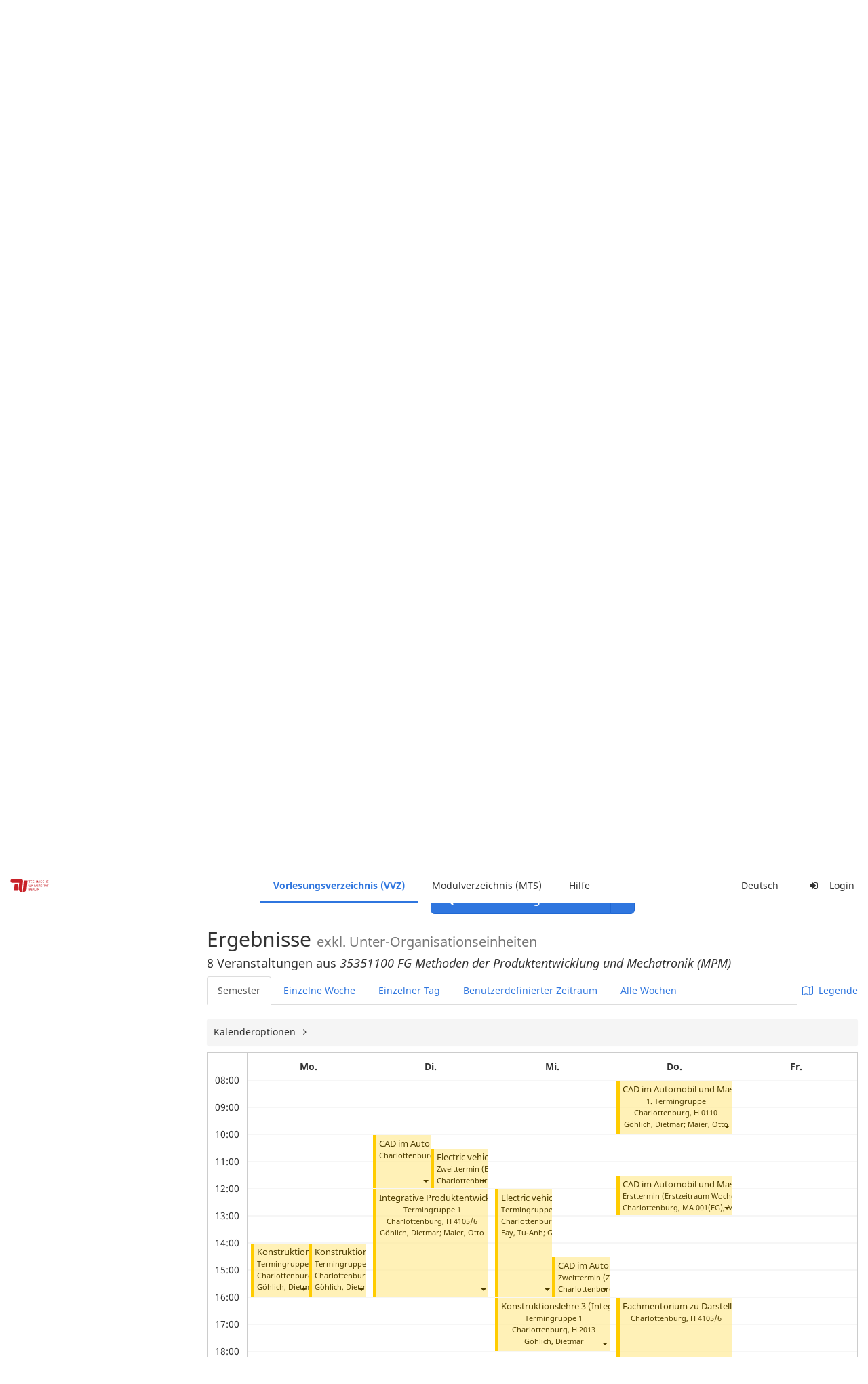

--- FILE ---
content_type: application/javascript
request_url: https://moseskonto.tu-berlin.de/moses/javax.faces.resource/html2pdf.min.js.html;jsessionid=DjCxHt4UtO731CDvuJ_07HKXgkAFSpMN1tGWX-gl.moseskonto?ln=js
body_size: 241932
content:
/*! For license information please see html2pdf.bundle.min.js.LICENSE.txt */
!function(e,t){"object"==typeof exports&&"object"==typeof module?module.exports=t():"function"==typeof define&&define.amd?define("html2pdf",[],t):"object"==typeof exports?exports.html2pdf=t():e.html2pdf=t()}(self,(function(){return function(){var e,t,r={"./node_modules/@babel/runtime-corejs3/core-js-stable/array/from.js":function(e,t,r){e.exports=r("./node_modules/core-js-pure/stable/array/from.js")},"./node_modules/@babel/runtime-corejs3/core-js-stable/array/is-array.js":function(e,t,r){e.exports=r("./node_modules/core-js-pure/stable/array/is-array.js")},"./node_modules/@babel/runtime-corejs3/core-js-stable/date/now.js":function(e,t,r){e.exports=r("./node_modules/core-js-pure/stable/date/now.js")},"./node_modules/@babel/runtime-corejs3/core-js-stable/instance/bind.js":function(e,t,r){e.exports=r("./node_modules/core-js-pure/stable/instance/bind.js")},"./node_modules/@babel/runtime-corejs3/core-js-stable/instance/concat.js":function(e,t,r){e.exports=r("./node_modules/core-js-pure/stable/instance/concat.js")},"./node_modules/@babel/runtime-corejs3/core-js-stable/instance/every.js":function(e,t,r){e.exports=r("./node_modules/core-js-pure/stable/instance/every.js")},"./node_modules/@babel/runtime-corejs3/core-js-stable/instance/fill.js":function(e,t,r){e.exports=r("./node_modules/core-js-pure/stable/instance/fill.js")},"./node_modules/@babel/runtime-corejs3/core-js-stable/instance/filter.js":function(e,t,r){e.exports=r("./node_modules/core-js-pure/stable/instance/filter.js")},"./node_modules/@babel/runtime-corejs3/core-js-stable/instance/for-each.js":function(e,t,r){e.exports=r("./node_modules/core-js-pure/stable/instance/for-each.js")},"./node_modules/@babel/runtime-corejs3/core-js-stable/instance/includes.js":function(e,t,r){e.exports=r("./node_modules/core-js-pure/stable/instance/includes.js")},"./node_modules/@babel/runtime-corejs3/core-js-stable/instance/index-of.js":function(e,t,r){e.exports=r("./node_modules/core-js-pure/stable/instance/index-of.js")},"./node_modules/@babel/runtime-corejs3/core-js-stable/instance/map.js":function(e,t,r){e.exports=r("./node_modules/core-js-pure/stable/instance/map.js")},"./node_modules/@babel/runtime-corejs3/core-js-stable/instance/reduce.js":function(e,t,r){e.exports=r("./node_modules/core-js-pure/stable/instance/reduce.js")},"./node_modules/@babel/runtime-corejs3/core-js-stable/instance/reverse.js":function(e,t,r){e.exports=r("./node_modules/core-js-pure/stable/instance/reverse.js")},"./node_modules/@babel/runtime-corejs3/core-js-stable/instance/slice.js":function(e,t,r){e.exports=r("./node_modules/core-js-pure/stable/instance/slice.js")},"./node_modules/@babel/runtime-corejs3/core-js-stable/instance/some.js":function(e,t,r){e.exports=r("./node_modules/core-js-pure/stable/instance/some.js")},"./node_modules/@babel/runtime-corejs3/core-js-stable/instance/starts-with.js":function(e,t,r){e.exports=r("./node_modules/core-js-pure/stable/instance/starts-with.js")},"./node_modules/@babel/runtime-corejs3/core-js-stable/instance/trim.js":function(e,t,r){e.exports=r("./node_modules/core-js-pure/stable/instance/trim.js")},"./node_modules/@babel/runtime-corejs3/core-js-stable/instance/values.js":function(e,t,r){e.exports=r("./node_modules/core-js-pure/stable/instance/values.js")},"./node_modules/@babel/runtime-corejs3/core-js-stable/map.js":function(e,t,r){e.exports=r("./node_modules/core-js-pure/stable/map/index.js")},"./node_modules/@babel/runtime-corejs3/core-js-stable/object/define-properties.js":function(e,t,r){e.exports=r("./node_modules/core-js-pure/stable/object/define-properties.js")},"./node_modules/@babel/runtime-corejs3/core-js-stable/object/define-property.js":function(e,t,r){e.exports=r("./node_modules/core-js-pure/stable/object/define-property.js")},"./node_modules/@babel/runtime-corejs3/core-js-stable/object/get-own-property-descriptor.js":function(e,t,r){e.exports=r("./node_modules/core-js-pure/stable/object/get-own-property-descriptor.js")},"./node_modules/@babel/runtime-corejs3/core-js-stable/object/get-own-property-descriptors.js":function(e,t,r){e.exports=r("./node_modules/core-js-pure/stable/object/get-own-property-descriptors.js")},"./node_modules/@babel/runtime-corejs3/core-js-stable/object/get-own-property-symbols.js":function(e,t,r){e.exports=r("./node_modules/core-js-pure/stable/object/get-own-property-symbols.js")},"./node_modules/@babel/runtime-corejs3/core-js-stable/object/keys.js":function(e,t,r){e.exports=r("./node_modules/core-js-pure/stable/object/keys.js")},"./node_modules/@babel/runtime-corejs3/core-js-stable/parse-float.js":function(e,t,r){e.exports=r("./node_modules/core-js-pure/stable/parse-float.js")},"./node_modules/@babel/runtime-corejs3/core-js-stable/parse-int.js":function(e,t,r){e.exports=r("./node_modules/core-js-pure/stable/parse-int.js")},"./node_modules/@babel/runtime-corejs3/core-js-stable/promise.js":function(e,t,r){e.exports=r("./node_modules/core-js-pure/stable/promise/index.js")},"./node_modules/@babel/runtime-corejs3/core-js-stable/reflect/apply.js":function(e,t,r){e.exports=r("./node_modules/core-js-pure/stable/reflect/apply.js")},"./node_modules/@babel/runtime-corejs3/core-js-stable/reflect/construct.js":function(e,t,r){e.exports=r("./node_modules/core-js-pure/stable/reflect/construct.js")},"./node_modules/@babel/runtime-corejs3/core-js-stable/reflect/delete-property.js":function(e,t,r){e.exports=r("./node_modules/core-js-pure/stable/reflect/delete-property.js")},"./node_modules/@babel/runtime-corejs3/core-js-stable/reflect/get-prototype-of.js":function(e,t,r){e.exports=r("./node_modules/core-js-pure/stable/reflect/get-prototype-of.js")},"./node_modules/@babel/runtime-corejs3/core-js-stable/symbol.js":function(e,t,r){e.exports=r("./node_modules/core-js-pure/stable/symbol/index.js")},"./node_modules/@babel/runtime-corejs3/core-js/array/from.js":function(e,t,r){e.exports=r("./node_modules/core-js-pure/features/array/from.js")},"./node_modules/@babel/runtime-corejs3/core-js/array/is-array.js":function(e,t,r){e.exports=r("./node_modules/core-js-pure/features/array/is-array.js")},"./node_modules/@babel/runtime-corejs3/core-js/get-iterator-method.js":function(e,t,r){e.exports=r("./node_modules/core-js-pure/features/get-iterator-method.js")},"./node_modules/@babel/runtime-corejs3/core-js/get-iterator.js":function(e,t,r){e.exports=r("./node_modules/core-js-pure/features/get-iterator.js")},"./node_modules/@babel/runtime-corejs3/core-js/instance/slice.js":function(e,t,r){e.exports=r("./node_modules/core-js-pure/features/instance/slice.js")},"./node_modules/@babel/runtime-corejs3/core-js/object/create.js":function(e,t,r){e.exports=r("./node_modules/core-js-pure/features/object/create.js")},"./node_modules/@babel/runtime-corejs3/core-js/object/define-property.js":function(e,t,r){e.exports=r("./node_modules/core-js-pure/features/object/define-property.js")},"./node_modules/@babel/runtime-corejs3/core-js/object/get-own-property-descriptor.js":function(e,t,r){e.exports=r("./node_modules/core-js-pure/features/object/get-own-property-descriptor.js")},"./node_modules/@babel/runtime-corejs3/core-js/object/get-prototype-of.js":function(e,t,r){e.exports=r("./node_modules/core-js-pure/features/object/get-prototype-of.js")},"./node_modules/@babel/runtime-corejs3/core-js/object/set-prototype-of.js":function(e,t,r){e.exports=r("./node_modules/core-js-pure/features/object/set-prototype-of.js")},"./node_modules/@babel/runtime-corejs3/core-js/promise.js":function(e,t,r){e.exports=r("./node_modules/core-js-pure/features/promise/index.js")},"./node_modules/@babel/runtime-corejs3/core-js/reflect/get.js":function(e,t,r){e.exports=r("./node_modules/core-js-pure/features/reflect/get.js")},"./node_modules/@babel/runtime-corejs3/core-js/symbol.js":function(e,t,r){e.exports=r("./node_modules/core-js-pure/features/symbol/index.js")},"./node_modules/@babel/runtime-corejs3/core-js/symbol/iterator.js":function(e,t,r){e.exports=r("./node_modules/core-js-pure/features/symbol/iterator.js")},"./node_modules/@babel/runtime-corejs3/helpers/esm/arrayLikeToArray.js":function(e,t,r){"use strict";function n(e,t){(null==t||t>e.length)&&(t=e.length);for(var r=0,n=new Array(t);r<t;r++)n[r]=e[r];return n}r.r(t),r.d(t,{default:function(){return n}})},"./node_modules/@babel/runtime-corejs3/helpers/esm/arrayWithHoles.js":function(e,t,r){"use strict";r.r(t),r.d(t,{default:function(){return o}});var n=r("./node_modules/@babel/runtime-corejs3/core-js/array/is-array.js");function o(e){if(n(e))return e}},"./node_modules/@babel/runtime-corejs3/helpers/esm/arrayWithoutHoles.js":function(e,t,r){"use strict";r.r(t),r.d(t,{default:function(){return s}});var n=r("./node_modules/@babel/runtime-corejs3/core-js/array/is-array.js"),o=r("./node_modules/@babel/runtime-corejs3/helpers/esm/arrayLikeToArray.js");function s(e){if(n(e))return(0,o.default)(e)}},"./node_modules/@babel/runtime-corejs3/helpers/esm/assertThisInitialized.js":function(e,t,r){"use strict";function n(e){if(void 0===e)throw new ReferenceError("this hasn't been initialised - super() hasn't been called");return e}r.r(t),r.d(t,{default:function(){return n}})},"./node_modules/@babel/runtime-corejs3/helpers/esm/asyncToGenerator.js":function(e,t,r){"use strict";r.r(t),r.d(t,{default:function(){return s}});var n=r("./node_modules/@babel/runtime-corejs3/core-js/promise.js");function o(e,t,r,o,s,i,a){try{var A=e[i](a),u=A.value}catch(e){return void r(e)}A.done?t(u):n.resolve(u).then(o,s)}function s(e){return function(){var t=this,r=arguments;return new n((function(n,s){var i=e.apply(t,r);function a(e){o(i,n,s,a,A,"next",e)}function A(e){o(i,n,s,a,A,"throw",e)}a(void 0)}))}}},"./node_modules/@babel/runtime-corejs3/helpers/esm/classCallCheck.js":function(e,t,r){"use strict";function n(e,t){if(!(e instanceof t))throw new TypeError("Cannot call a class as a function")}r.r(t),r.d(t,{default:function(){return n}})},"./node_modules/@babel/runtime-corejs3/helpers/esm/createClass.js":function(e,t,r){"use strict";r.r(t),r.d(t,{default:function(){return s}});var n=r("./node_modules/@babel/runtime-corejs3/core-js/object/define-property.js");function o(e,t){for(var r=0;r<t.length;r++){var o=t[r];o.enumerable=o.enumerable||!1,o.configurable=!0,"value"in o&&(o.writable=!0),n(e,o.key,o)}}function s(e,t,r){return t&&o(e.prototype,t),r&&o(e,r),e}},"./node_modules/@babel/runtime-corejs3/helpers/esm/defineProperty.js":function(e,t,r){"use strict";r.r(t),r.d(t,{default:function(){return o}});var n=r("./node_modules/@babel/runtime-corejs3/core-js/object/define-property.js");function o(e,t,r){return t in e?n(e,t,{value:r,enumerable:!0,configurable:!0,writable:!0}):e[t]=r,e}},"./node_modules/@babel/runtime-corejs3/helpers/esm/get.js":function(e,t,r){"use strict";r.r(t),r.d(t,{default:function(){return i}});var n=r("./node_modules/@babel/runtime-corejs3/core-js/reflect/get.js"),o=r("./node_modules/@babel/runtime-corejs3/core-js/object/get-own-property-descriptor.js"),s=r("./node_modules/@babel/runtime-corejs3/helpers/esm/superPropBase.js");function i(e,t,r){return(i="undefined"!=typeof Reflect&&n?n:function(e,t,r){var n=(0,s.default)(e,t);if(n){var i=o(n,t);return i.get?i.get.call(r):i.value}})(e,t,r||e)}},"./node_modules/@babel/runtime-corejs3/helpers/esm/getPrototypeOf.js":function(e,t,r){"use strict";r.r(t),r.d(t,{default:function(){return s}});var n=r("./node_modules/@babel/runtime-corejs3/core-js/object/set-prototype-of.js"),o=r("./node_modules/@babel/runtime-corejs3/core-js/object/get-prototype-of.js");function s(e){return(s=n?o:function(e){return e.__proto__||o(e)})(e)}},"./node_modules/@babel/runtime-corejs3/helpers/esm/inherits.js":function(e,t,r){"use strict";r.r(t),r.d(t,{default:function(){return s}});var n=r("./node_modules/@babel/runtime-corejs3/core-js/object/create.js"),o=r("./node_modules/@babel/runtime-corejs3/helpers/esm/setPrototypeOf.js");function s(e,t){if("function"!=typeof t&&null!==t)throw new TypeError("Super expression must either be null or a function");e.prototype=n(t&&t.prototype,{constructor:{value:e,writable:!0,configurable:!0}}),t&&(0,o.default)(e,t)}},"./node_modules/@babel/runtime-corejs3/helpers/esm/iterableToArray.js":function(e,t,r){"use strict";r.r(t),r.d(t,{default:function(){return i}});var n=r("./node_modules/@babel/runtime-corejs3/core-js/symbol.js"),o=r("./node_modules/@babel/runtime-corejs3/core-js/get-iterator-method.js"),s=r("./node_modules/@babel/runtime-corejs3/core-js/array/from.js");function i(e){if(void 0!==n&&null!=o(e)||null!=e["@@iterator"])return s(e)}},"./node_modules/@babel/runtime-corejs3/helpers/esm/iterableToArrayLimit.js":function(e,t,r){"use strict";r.r(t),r.d(t,{default:function(){return s}});var n=r("./node_modules/@babel/runtime-corejs3/core-js/symbol.js"),o=r("./node_modules/@babel/runtime-corejs3/core-js/get-iterator-method.js");function s(e,t){var r=null==e?null:void 0!==n&&o(e)||e["@@iterator"];if(null!=r){var s,i,a=[],A=!0,u=!1;try{for(r=r.call(e);!(A=(s=r.next()).done)&&(a.push(s.value),!t||a.length!==t);A=!0);}catch(e){u=!0,i=e}finally{try{A||null==r.return||r.return()}finally{if(u)throw i}}return a}}},"./node_modules/@babel/runtime-corejs3/helpers/esm/nonIterableRest.js":function(e,t,r){"use strict";function n(){throw new TypeError("Invalid attempt to destructure non-iterable instance.\nIn order to be iterable, non-array objects must have a [Symbol.iterator]() method.")}r.r(t),r.d(t,{default:function(){return n}})},"./node_modules/@babel/runtime-corejs3/helpers/esm/nonIterableSpread.js":function(e,t,r){"use strict";function n(){throw new TypeError("Invalid attempt to spread non-iterable instance.\nIn order to be iterable, non-array objects must have a [Symbol.iterator]() method.")}r.r(t),r.d(t,{default:function(){return n}})},"./node_modules/@babel/runtime-corejs3/helpers/esm/possibleConstructorReturn.js":function(e,t,r){"use strict";r.r(t),r.d(t,{default:function(){return s}});var n=r("./node_modules/@babel/runtime-corejs3/helpers/esm/typeof.js"),o=r("./node_modules/@babel/runtime-corejs3/helpers/esm/assertThisInitialized.js");function s(e,t){return!t||"object"!==(0,n.default)(t)&&"function"!=typeof t?(0,o.default)(e):t}},"./node_modules/@babel/runtime-corejs3/helpers/esm/setPrototypeOf.js":function(e,t,r){"use strict";r.r(t),r.d(t,{default:function(){return o}});var n=r("./node_modules/@babel/runtime-corejs3/core-js/object/set-prototype-of.js");function o(e,t){return(o=n||function(e,t){return e.__proto__=t,e})(e,t)}},"./node_modules/@babel/runtime-corejs3/helpers/esm/slicedToArray.js":function(e,t,r){"use strict";r.r(t),r.d(t,{default:function(){return a}});var n=r("./node_modules/@babel/runtime-corejs3/helpers/esm/arrayWithHoles.js"),o=r("./node_modules/@babel/runtime-corejs3/helpers/esm/iterableToArrayLimit.js"),s=r("./node_modules/@babel/runtime-corejs3/helpers/esm/unsupportedIterableToArray.js"),i=r("./node_modules/@babel/runtime-corejs3/helpers/esm/nonIterableRest.js");function a(e,t){return(0,n.default)(e)||(0,o.default)(e,t)||(0,s.default)(e,t)||(0,i.default)()}},"./node_modules/@babel/runtime-corejs3/helpers/esm/superPropBase.js":function(e,t,r){"use strict";r.r(t),r.d(t,{default:function(){return o}});var n=r("./node_modules/@babel/runtime-corejs3/helpers/esm/getPrototypeOf.js");function o(e,t){for(;!Object.prototype.hasOwnProperty.call(e,t)&&null!==(e=(0,n.default)(e)););return e}},"./node_modules/@babel/runtime-corejs3/helpers/esm/toConsumableArray.js":function(e,t,r){"use strict";r.r(t),r.d(t,{default:function(){return a}});var n=r("./node_modules/@babel/runtime-corejs3/helpers/esm/arrayWithoutHoles.js"),o=r("./node_modules/@babel/runtime-corejs3/helpers/esm/iterableToArray.js"),s=r("./node_modules/@babel/runtime-corejs3/helpers/esm/unsupportedIterableToArray.js"),i=r("./node_modules/@babel/runtime-corejs3/helpers/esm/nonIterableSpread.js");function a(e){return(0,n.default)(e)||(0,o.default)(e)||(0,s.default)(e)||(0,i.default)()}},"./node_modules/@babel/runtime-corejs3/helpers/esm/typeof.js":function(e,t,r){"use strict";r.r(t),r.d(t,{default:function(){return s}});var n=r("./node_modules/@babel/runtime-corejs3/core-js/symbol.js"),o=r("./node_modules/@babel/runtime-corejs3/core-js/symbol/iterator.js");function s(e){return(s="function"==typeof n&&"symbol"==typeof o?function(e){return typeof e}:function(e){return e&&"function"==typeof n&&e.constructor===n&&e!==n.prototype?"symbol":typeof e})(e)}},"./node_modules/@babel/runtime-corejs3/helpers/esm/unsupportedIterableToArray.js":function(e,t,r){"use strict";r.r(t),r.d(t,{default:function(){return i}});var n=r("./node_modules/@babel/runtime-corejs3/core-js/instance/slice.js"),o=r("./node_modules/@babel/runtime-corejs3/core-js/array/from.js"),s=r("./node_modules/@babel/runtime-corejs3/helpers/esm/arrayLikeToArray.js");function i(e,t){var r;if(e){if("string"==typeof e)return(0,s.default)(e,t);var i=n(r=Object.prototype.toString.call(e)).call(r,8,-1);return"Object"===i&&e.constructor&&(i=e.constructor.name),"Map"===i||"Set"===i?o(e):"Arguments"===i||/^(?:Ui|I)nt(?:8|16|32)(?:Clamped)?Array$/.test(i)?(0,s.default)(e,t):void 0}}},"./node_modules/@babel/runtime-corejs3/regenerator/index.js":function(e,t,r){e.exports=r("./node_modules/regenerator-runtime/runtime.js")},"./src/plugin/hyperlinks.js":function(e,t,r){"use strict";r.r(t),r("./node_modules/core-js/modules/web.dom-collections.for-each.js"),r("./node_modules/core-js/modules/es.string.link.js");var n=r("./src/worker.js"),o=r("./src/utils.js"),s=[],i={toContainer:n.default.prototype.toContainer,toPdf:n.default.prototype.toPdf};n.default.prototype.toContainer=function(){return i.toContainer.call(this).then((function(){if(this.opt.enableLinks){var e=this.prop.container,t=e.querySelectorAll("a"),r=(0,o.unitConvert)(e.getBoundingClientRect(),this.prop.pageSize.k);s=[],Array.prototype.forEach.call(t,(function(e){for(var t=e.getClientRects(),n=0;n<t.length;n++){var i=(0,o.unitConvert)(t[n],this.prop.pageSize.k);i.left-=r.left,i.top-=r.top;var a=Math.floor(i.top/this.prop.pageSize.inner.height)+1,A=this.opt.margin[0]+i.top%this.prop.pageSize.inner.height,u=this.opt.margin[1]+i.left;s.push({page:a,top:A,left:u,clientRect:i,link:e})}}),this)}}))},n.default.prototype.toPdf=function(){return i.toPdf.call(this).then((function(){if(this.opt.enableLinks){s.forEach((function(e){this.prop.pdf.setPage(e.page),this.prop.pdf.link(e.left,e.top,e.clientRect.width,e.clientRect.height,{url:e.link.href})}),this);var e=this.prop.pdf.internal.getNumberOfPages();this.prop.pdf.setPage(e)}}))}},"./src/plugin/jspdf-plugin.js":function(e,t,r){"use strict";r.r(t),r("./node_modules/core-js/modules/es.symbol.js"),r("./node_modules/core-js/modules/es.symbol.description.js"),r("./node_modules/core-js/modules/es.object.to-string.js"),r("./node_modules/core-js/modules/es.symbol.iterator.js"),r("./node_modules/core-js/modules/es.array.iterator.js"),r("./node_modules/core-js/modules/es.string.iterator.js"),r("./node_modules/core-js/modules/web.dom-collections.iterator.js");var n=r("./node_modules/jspdf/dist/jspdf.es.min.js");function o(e){return(o="function"==typeof Symbol&&"symbol"==typeof Symbol.iterator?function(e){return typeof e}:function(e){return e&&"function"==typeof Symbol&&e.constructor===Symbol&&e!==Symbol.prototype?"symbol":typeof e})(e)}n.jsPDF.getPageSize=function(e,t,r){if("object"===o(e)){var n=e;e=n.orientation,t=n.unit||t,r=n.format||r}t=t||"mm",r=r||"a4",e=(""+(e||"P")).toLowerCase();var s=(""+r).toLowerCase(),i={a0:[2383.94,3370.39],a1:[1683.78,2383.94],a2:[1190.55,1683.78],a3:[841.89,1190.55],a4:[595.28,841.89],a5:[419.53,595.28],a6:[297.64,419.53],a7:[209.76,297.64],a8:[147.4,209.76],a9:[104.88,147.4],a10:[73.7,104.88],b0:[2834.65,4008.19],b1:[2004.09,2834.65],b2:[1417.32,2004.09],b3:[1000.63,1417.32],b4:[708.66,1000.63],b5:[498.9,708.66],b6:[354.33,498.9],b7:[249.45,354.33],b8:[175.75,249.45],b9:[124.72,175.75],b10:[87.87,124.72],c0:[2599.37,3676.54],c1:[1836.85,2599.37],c2:[1298.27,1836.85],c3:[918.43,1298.27],c4:[649.13,918.43],c5:[459.21,649.13],c6:[323.15,459.21],c7:[229.61,323.15],c8:[161.57,229.61],c9:[113.39,161.57],c10:[79.37,113.39],dl:[311.81,623.62],letter:[612,792],"government-letter":[576,756],legal:[612,1008],"junior-legal":[576,360],ledger:[1224,792],tabloid:[792,1224],"credit-card":[153,243]};switch(t){case"pt":var a=1;break;case"mm":a=72/25.4;break;case"cm":a=72/2.54;break;case"in":a=72;break;case"px":a=.75;break;case"pc":case"em":a=12;break;case"ex":a=6;break;default:throw"Invalid unit: "+t}if(i.hasOwnProperty(s))var A=i[s][1]/a,u=i[s][0]/a;else try{A=r[1],u=r[0]}catch(e){throw new Error("Invalid format: "+r)}if("p"===e||"portrait"===e){if(e="p",u>A){var c=u;u=A,A=c}}else{if("l"!==e&&"landscape"!==e)throw"Invalid orientation: "+e;e="l",A>u&&(c=u,u=A,A=c)}return{width:u,height:A,unit:t,k:a}},t.default=n.jsPDF},"./src/plugin/pagebreaks.js":function(e,t,r){"use strict";r.r(t),r("./node_modules/core-js/modules/es.array.concat.js"),r("./node_modules/core-js/modules/es.array.slice.js"),r("./node_modules/core-js/modules/es.array.join.js"),r("./node_modules/core-js/modules/web.dom-collections.for-each.js"),r("./node_modules/core-js/modules/es.object.keys.js");var n=r("./src/worker.js"),o=r("./src/utils.js"),s={toContainer:n.default.prototype.toContainer};n.default.template.opt.pagebreak={mode:["css","legacy"],before:[],after:[],avoid:[]},n.default.prototype.toContainer=function(){return s.toContainer.call(this).then((function(){var e=this.prop.container,t=this.prop.pageSize.inner.px.height,r=[].concat(this.opt.pagebreak.mode),n={avoidAll:-1!==r.indexOf("avoid-all"),css:-1!==r.indexOf("css"),legacy:-1!==r.indexOf("legacy")},s={},i=this;["before","after","avoid"].forEach((function(t){var r=n.avoidAll&&"avoid"===t;s[t]=r?[]:[].concat(i.opt.pagebreak[t]||[]),s[t].length>0&&(s[t]=Array.prototype.slice.call(e.querySelectorAll(s[t].join(", "))))}));var a=e.querySelectorAll(".html2pdf__page-break");a=Array.prototype.slice.call(a);var A=e.querySelectorAll("*");Array.prototype.forEach.call(A,(function(e){var r={before:!1,after:n.legacy&&-1!==a.indexOf(e),avoid:n.avoidAll};if(n.css){var i=window.getComputedStyle(e),A=["always","page","left","right"];r={before:r.before||-1!==A.indexOf(i.breakBefore||i.pageBreakBefore),after:r.after||-1!==A.indexOf(i.breakAfter||i.pageBreakAfter),avoid:r.avoid||-1!==["avoid","avoid-page"].indexOf(i.breakInside||i.pageBreakInside)}}Object.keys(r).forEach((function(t){r[t]=r[t]||-1!==s[t].indexOf(e)}));var u=e.getBoundingClientRect();if(r.avoid&&!r.before){var c=Math.floor(u.top/t),l=Math.floor(u.bottom/t),d=Math.abs(u.bottom-u.top)/t;l!==c&&d<=1&&(r.before=!0)}if(r.before){var f=(0,o.createElement)("div",{style:{display:"block",height:t-u.top%t+"px"}});e.parentNode.insertBefore(f,e)}r.after&&(f=(0,o.createElement)("div",{style:{display:"block",height:t-u.bottom%t+"px"}}),e.parentNode.insertBefore(f,e.nextSibling))}))}))}},"./src/utils.js":function(e,t,r){"use strict";function n(e){return(n="function"==typeof Symbol&&"symbol"==typeof Symbol.iterator?function(e){return typeof e}:function(e){return e&&"function"==typeof Symbol&&e.constructor===Symbol&&e!==Symbol.prototype?"symbol":typeof e})(e)}r.r(t),r.d(t,{objType:function(){return o},createElement:function(){return s},cloneNode:function(){return i},unitConvert:function(){return a},toPx:function(){return A}}),r("./node_modules/core-js/modules/es.number.constructor.js"),r("./node_modules/core-js/modules/es.symbol.js"),r("./node_modules/core-js/modules/es.symbol.description.js"),r("./node_modules/core-js/modules/es.object.to-string.js"),r("./node_modules/core-js/modules/es.symbol.iterator.js"),r("./node_modules/core-js/modules/es.array.iterator.js"),r("./node_modules/core-js/modules/es.string.iterator.js"),r("./node_modules/core-js/modules/web.dom-collections.iterator.js");var o=function(e){var t=n(e);return"undefined"===t?"undefined":"string"===t||e instanceof String?"string":"number"===t||e instanceof Number?"number":"function"===t||e instanceof Function?"function":e&&e.constructor===Array?"array":e&&1===e.nodeType?"element":"object"===t?"object":"unknown"},s=function(e,t){var r=document.createElement(e);if(t.className&&(r.className=t.className),t.innerHTML){r.innerHTML=t.innerHTML;for(var n=r.getElementsByTagName("script"),o=n.length;o-- >0;null)n[o].parentNode.removeChild(n[o])}for(var s in t.style)r.style[s]=t.style[s];return r},i=function e(t,r){for(var n=3===t.nodeType?document.createTextNode(t.nodeValue):t.cloneNode(!1),o=t.firstChild;o;o=o.nextSibling)!0!==r&&1===o.nodeType&&"SCRIPT"===o.nodeName||n.appendChild(e(o,r));return 1===t.nodeType&&("CANVAS"===t.nodeName?(n.width=t.width,n.height=t.height,n.getContext("2d").drawImage(t,0,0)):"TEXTAREA"!==t.nodeName&&"SELECT"!==t.nodeName||(n.value=t.value),n.addEventListener("load",(function(){n.scrollTop=t.scrollTop,n.scrollLeft=t.scrollLeft}),!0)),n},a=function(e,t){if("number"===o(e))return 72*e/96/t;var r={};for(var n in e)r[n]=72*e[n]/96/t;return r},A=function(e,t){return Math.floor(e*t/72*96)}},"./src/worker.js":function(e,t,r){"use strict";r.r(t),r("./node_modules/core-js/modules/es.object.assign.js"),r("./node_modules/core-js/modules/es.array.map.js"),r("./node_modules/core-js/modules/es.object.keys.js"),r("./node_modules/core-js/modules/es.array.concat.js"),r("./node_modules/core-js/modules/es.object.to-string.js"),r("./node_modules/core-js/modules/es.regexp.to-string.js"),r("./node_modules/core-js/modules/es.function.name.js"),r("./node_modules/core-js/modules/web.dom-collections.for-each.js");var n=r("./node_modules/jspdf/dist/jspdf.es.min.js"),o=r("./node_modules/html2canvas/dist/html2canvas.js"),s=r("./src/utils.js"),i=r("./node_modules/es6-promise/dist/es6-promise.js"),a=r.n(i)().Promise,A=function e(t){var r=Object.assign(e.convert(a.resolve()),JSON.parse(JSON.stringify(e.template))),n=e.convert(a.resolve(),r);return(n=n.setProgress(1,e,1,[e])).set(t)};(A.prototype=Object.create(a.prototype)).constructor=A,A.convert=function(e,t){return e.__proto__=t||A.prototype,e},A.template={prop:{src:null,container:null,overlay:null,canvas:null,img:null,pdf:null,pageSize:null},progress:{val:0,state:null,n:0,stack:[]},opt:{filename:"file.pdf",margin:[0,0,0,0],image:{type:"jpeg",quality:.95},enableLinks:!0,html2canvas:{},jsPDF:{}}},A.prototype.from=function(e,t){return this.then((function(){switch(t=t||function(e){switch((0,s.objType)(e)){case"string":return"string";case"element":return"canvas"===e.nodeName.toLowerCase?"canvas":"element";default:return"unknown"}}(e)){case"string":return this.set({src:(0,s.createElement)("div",{innerHTML:e})});case"element":return this.set({src:e});case"canvas":return this.set({canvas:e});case"img":return this.set({img:e});default:return this.error("Unknown source type.")}}))},A.prototype.to=function(e){switch(e){case"container":return this.toContainer();case"canvas":return this.toCanvas();case"img":return this.toImg();case"pdf":return this.toPdf();default:return this.error("Invalid target.")}},A.prototype.toContainer=function(){return this.thenList([function(){return this.prop.src||this.error("Cannot duplicate - no source HTML.")},function(){return this.prop.pageSize||this.setPageSize()}]).then((function(){var e={position:"fixed",overflow:"hidden",zIndex:1e3,left:0,right:0,bottom:0,top:0,backgroundColor:"rgba(0,0,0,0.8)"},t={position:"absolute",width:this.prop.pageSize.inner.width+this.prop.pageSize.unit,left:0,right:0,top:0,height:"auto",margin:"auto",backgroundColor:"white"};e.opacity=0;var r=(0,s.cloneNode)(this.prop.src,this.opt.html2canvas.javascriptEnabled);this.prop.overlay=(0,s.createElement)("div",{className:"html2pdf__overlay",style:e}),this.prop.container=(0,s.createElement)("div",{className:"html2pdf__container",style:t}),this.prop.container.appendChild(r),this.prop.overlay.appendChild(this.prop.container),document.body.appendChild(this.prop.overlay)}))},A.prototype.toCanvas=function(){var e=[function(){return document.body.contains(this.prop.container)||this.toContainer()}];return this.thenList(e).then((function(){var e=Object.assign({},this.opt.html2canvas);return delete e.onrendered,o(this.prop.container,e)})).then((function(e){(this.opt.html2canvas.onrendered||function(){})(e),this.prop.canvas=e,document.body.removeChild(this.prop.overlay)}))},A.prototype.toImg=function(){return this.thenList([function(){return this.prop.canvas||this.toCanvas()}]).then((function(){var e=this.prop.canvas.toDataURL("image/"+this.opt.image.type,this.opt.image.quality);this.prop.img=document.createElement("img"),this.prop.img.src=e}))},A.prototype.toPdf=function(){return this.thenList([function(){return this.prop.canvas||this.toCanvas()}]).then((function(){var e=this.prop.canvas,t=this.opt,r=e.height,o=Math.floor(e.width*this.prop.pageSize.inner.ratio),s=Math.ceil(r/o),i=this.prop.pageSize.inner.height,a=document.createElement("canvas"),A=a.getContext("2d");a.width=e.width,a.height=o,this.prop.pdf=this.prop.pdf||new n.jsPDF(t.jsPDF);for(var u=0;u<s;u++){u===s-1&&r%o!=0&&(a.height=r%o,i=a.height*this.prop.pageSize.inner.width/a.width);var c=a.width,l=a.height;A.fillStyle="white",A.fillRect(0,0,c,l),A.drawImage(e,0,u*o,c,l,0,0,c,l),u&&this.prop.pdf.addPage();var d=a.toDataURL("image/"+t.image.type,t.image.quality);this.prop.pdf.addImage(d,t.image.type,t.margin[1],t.margin[0],this.prop.pageSize.inner.width,i)}}))},A.prototype.output=function(e,t,r){return"img"===(r=r||"pdf").toLowerCase()||"image"===r.toLowerCase()?this.outputImg(e,t):this.outputPdf(e,t)},A.prototype.outputPdf=function(e,t){return this.thenList([function(){return this.prop.pdf||this.toPdf()}]).then((function(){return this.prop.pdf.output(e,t)}))},A.prototype.outputImg=function(e,t){return this.thenList([function(){return this.prop.img||this.toImg()}]).then((function(){switch(e){case void 0:case"img":return this.prop.img;case"datauristring":case"dataurlstring":return this.prop.img.src;case"datauri":case"dataurl":return document.location.href=this.prop.img.src;default:throw'Image output type "'+e+'" is not supported.'}}))},A.prototype.save=function(e){return this.thenList([function(){return this.prop.pdf||this.toPdf()}]).set(e?{filename:e}:null).then((function(){this.prop.pdf.save(this.opt.filename)}))},A.prototype.set=function(e){if("object"!==(0,s.objType)(e))return this;var t=Object.keys(e||{}).map((function(t){switch(t){case"margin":return this.setMargin.bind(this,e.margin);case"jsPDF":return function(){return this.opt.jsPDF=e.jsPDF,this.setPageSize()};case"pageSize":return this.setPageSize.bind(this,e.pageSize);default:return t in A.template.prop?function(){this.prop[t]=e[t]}:function(){this.opt[t]=e[t]}}}),this);return this.then((function(){return this.thenList(t)}))},A.prototype.get=function(e,t){return this.then((function(){var r=e in A.template.prop?this.prop[e]:this.opt[e];return t?t(r):r}))},A.prototype.setMargin=function(e){return this.then((function(){switch((0,s.objType)(e)){case"number":e=[e,e,e,e];case"array":if(2===e.length&&(e=[e[0],e[1],e[0],e[1]]),4===e.length)break;default:return this.error("Invalid margin array.")}this.opt.margin=e})).then(this.setPageSize)},A.prototype.setPageSize=function(e){return this.then((function(){(e=e||n.jsPDF.getPageSize(this.opt.jsPDF)).hasOwnProperty("inner")||(e.inner={width:e.width-this.opt.margin[1]-this.opt.margin[3],height:e.height-this.opt.margin[0]-this.opt.margin[2]},e.inner.px={width:(0,s.toPx)(e.inner.width,e.k),height:(0,s.toPx)(e.inner.height,e.k)},e.inner.ratio=e.inner.height/e.inner.width),this.prop.pageSize=e}))},A.prototype.setProgress=function(e,t,r,n){return null!=e&&(this.progress.val=e),null!=t&&(this.progress.state=t),null!=r&&(this.progress.n=r),null!=n&&(this.progress.stack=n),this.progress.ratio=this.progress.val/this.progress.state,this},A.prototype.updateProgress=function(e,t,r,n){return this.setProgress(e?this.progress.val+e:null,t||null,r?this.progress.n+r:null,n?this.progress.stack.concat(n):null)},A.prototype.then=function(e,t){var r=this;return this.thenCore(e,t,(function(e,t){return r.updateProgress(null,null,1,[e]),a.prototype.then.call(this,(function(t){return r.updateProgress(null,e),t})).then(e,t).then((function(e){return r.updateProgress(1),e}))}))},A.prototype.thenCore=function(e,t,r){r=r||a.prototype.then;var n=this;e&&(e=e.bind(n)),t&&(t=t.bind(n));var o=-1!==a.toString().indexOf("[native code]")&&"Promise"===a.name?n:A.convert(Object.assign({},n),a.prototype),s=r.call(o,e,t);return A.convert(s,n.__proto__)},A.prototype.thenExternal=function(e,t){return a.prototype.then.call(this,e,t)},A.prototype.thenList=function(e){var t=this;return e.forEach((function(e){t=t.thenCore(e)})),t},A.prototype.catch=function(e){e&&(e=e.bind(this));var t=a.prototype.catch.call(this,e);return A.convert(t,this)},A.prototype.catchExternal=function(e){return a.prototype.catch.call(this,e)},A.prototype.error=function(e){return this.then((function(){throw new Error(e)}))},A.prototype.using=A.prototype.set,A.prototype.saveAs=A.prototype.save,A.prototype.export=A.prototype.output,A.prototype.run=A.prototype.then,t.default=A},"./node_modules/canvg/lib/index.es.js":function(e,t,r){"use strict";r.r(t),r.d(t,{AElement:function(){return pr},AnimateColorElement:function(){return ar},AnimateElement:function(){return ir},AnimateTransformElement:function(){return Ar},BoundingBox:function(){return Ot},CB1:function(){return at},CB2:function(){return At},CB3:function(){return ut},CB4:function(){return ct},Canvg:function(){return qr},CircleElement:function(){return Gt},ClipPathElement:function(){return Sr},DefsElement:function(){return er},DescElement:function(){return kr},Document:function(){return Kr},Element:function(){return St},EllipseElement:function(){return Xt},FeColorMatrixElement:function(){return Qr},FeCompositeElement:function(){return Ir},FeDropShadowElement:function(){return Tr},FeGaussianBlurElement:function(){return Pr},FeMorphologyElement:function(){return Hr},FilterElement:function(){return Lr},Font:function(){return Pt},FontElement:function(){return cr},FontFaceElement:function(){return lr},GElement:function(){return tr},GlyphElement:function(){return fr},GradientElement:function(){return rr},ImageElement:function(){return wr},LineElement:function(){return Wt},LinearGradientElement:function(){return nr},MarkerElement:function(){return $t},MaskElement:function(){return Fr},Matrix:function(){return Et},MissingGlyphElement:function(){return dr},Mouse:function(){return gt},PSEUDO_ZERO:function(){return nt},Parser:function(){return jt},PathElement:function(){return zt},PathParser:function(){return Kt},PatternElement:function(){return Zt},Point:function(){return mt},PolygonElement:function(){return Yt},PolylineElement:function(){return Jt},Property:function(){return ht},QB1:function(){return lt},QB2:function(){return dt},QB3:function(){return ft},RadialGradientElement:function(){return or},RectElement:function(){return qt},RenderedElement:function(){return kt},Rotate:function(){return Ct},SVGElement:function(){return Vt},SVGFontLoader:function(){return Br},Scale:function(){return xt},Screen:function(){return wt},Skew:function(){return Nt},SkewX:function(){return Qt},SkewY:function(){return Ft},StopElement:function(){return sr},StyleElement:function(){return jr},SymbolElement:function(){return br},TRefElement:function(){return hr},TSpanElement:function(){return Mt},TextElement:function(){return Rt},TextPathElement:function(){return vr},TitleElement:function(){return Or},Transform:function(){return Ut},Translate:function(){return _t},UnknownElement:function(){return Lt},UseElement:function(){return _r},ViewPort:function(){return pt},compressSpaces:function(){return Re},getSelectorSpecificity:function(){return rt},normalizeAttributeName:function(){return Ve},normalizeColor:function(){return Ge},parseExternalUrl:function(){return qe},presets:function(){return Gr},toNumbers:function(){return Ke},trimLeft:function(){return Me},trimRight:function(){return De},vectorMagnitude:function(){return ot},vectorsAngle:function(){return it},vectorsRatio:function(){return st}});var n=r("./node_modules/@babel/runtime-corejs3/core-js-stable/instance/starts-with.js"),o=r.n(n),s=r("./node_modules/@babel/runtime-corejs3/core-js-stable/parse-float.js"),i=r.n(s),a=r("./node_modules/@babel/runtime-corejs3/core-js-stable/instance/map.js"),A=r.n(a),u=r("./node_modules/@babel/runtime-corejs3/helpers/esm/slicedToArray.js"),c=r("./node_modules/@babel/runtime-corejs3/core-js-stable/object/define-property.js"),l=r.n(c),d=r("./node_modules/@babel/runtime-corejs3/core-js-stable/object/define-properties.js"),f=r.n(d),h=r("./node_modules/@babel/runtime-corejs3/core-js-stable/object/get-own-property-descriptors.js"),p=r.n(h),m=r("./node_modules/@babel/runtime-corejs3/core-js-stable/instance/for-each.js"),g=r.n(m),y=r("./node_modules/@babel/runtime-corejs3/core-js-stable/object/get-own-property-descriptor.js"),v=r.n(y),w=r("./node_modules/@babel/runtime-corejs3/core-js-stable/instance/filter.js"),b=r.n(w),B=r("./node_modules/@babel/runtime-corejs3/core-js-stable/object/get-own-property-symbols.js"),j=r.n(B),_=r("./node_modules/@babel/runtime-corejs3/core-js-stable/object/keys.js"),C=r.n(_),x=r("./node_modules/@babel/runtime-corejs3/regenerator/index.js"),E=r.n(x),N=r("./node_modules/@babel/runtime-corejs3/helpers/esm/asyncToGenerator.js"),Q=r("./node_modules/@babel/runtime-corejs3/helpers/esm/defineProperty.js"),F=r("./node_modules/@babel/runtime-corejs3/helpers/esm/classCallCheck.js"),U=r("./node_modules/@babel/runtime-corejs3/helpers/esm/createClass.js"),S=r("./node_modules/@babel/runtime-corejs3/core-js-stable/instance/concat.js"),L=r.n(S),T=r("./node_modules/@babel/runtime-corejs3/core-js-stable/instance/reduce.js"),H=r.n(T),I=r("./node_modules/@babel/runtime-corejs3/core-js-stable/date/now.js"),P=r.n(I),O=r("./node_modules/@babel/runtime-corejs3/core-js-stable/instance/every.js"),k=r.n(O),R=r("./node_modules/@babel/runtime-corejs3/core-js-stable/promise.js"),M=r.n(R),D=r("./node_modules/@babel/runtime-corejs3/core-js-stable/instance/bind.js"),K=r.n(D),z=r("./node_modules/raf/index.js"),V=r.n(z),q=r("./node_modules/@babel/runtime-corejs3/core-js-stable/instance/trim.js"),G=r.n(q),X=r("./node_modules/rgbcolor/index.js"),W=r.n(X),J=r("./node_modules/@babel/runtime-corejs3/core-js-stable/reflect/construct.js"),Y=r.n(J),Z=r("./node_modules/@babel/runtime-corejs3/helpers/esm/inherits.js"),$=r("./node_modules/@babel/runtime-corejs3/helpers/esm/possibleConstructorReturn.js"),ee=r("./node_modules/@babel/runtime-corejs3/helpers/esm/getPrototypeOf.js"),te=r("./node_modules/@babel/runtime-corejs3/helpers/esm/toConsumableArray.js"),re=r("./node_modules/@babel/runtime-corejs3/core-js-stable/instance/some.js"),ne=r.n(re),oe=r("./node_modules/@babel/runtime-corejs3/core-js-stable/instance/includes.js"),se=r.n(oe),ie=r("./node_modules/@babel/runtime-corejs3/core-js-stable/array/from.js"),ae=r.n(ie),Ae=r("./node_modules/@babel/runtime-corejs3/core-js-stable/instance/reverse.js"),ue=r.n(Ae),ce=r("./node_modules/@babel/runtime-corejs3/core-js-stable/instance/index-of.js"),le=r.n(ce),de=r("./node_modules/@babel/runtime-corejs3/helpers/esm/get.js"),fe=r("./node_modules/@babel/runtime-corejs3/core-js-stable/instance/fill.js"),he=r.n(fe),pe=r("./node_modules/svg-pathdata/lib/SVGPathData.module.js"),me=r("./node_modules/@babel/runtime-corejs3/core-js-stable/reflect/delete-property.js"),ge=r.n(me),ye=r("./node_modules/@babel/runtime-corejs3/helpers/esm/assertThisInitialized.js"),ve=r("./node_modules/@babel/runtime-corejs3/core-js-stable/instance/values.js"),we=r.n(ve),be=r("./node_modules/@babel/runtime-corejs3/core-js-stable/parse-int.js"),Be=r.n(be),je=r("./node_modules/@babel/runtime-corejs3/core-js/get-iterator.js"),_e=r.n(je),Ce=r("./node_modules/@babel/runtime-corejs3/core-js-stable/array/is-array.js"),xe=r.n(Ce),Ee=r("./node_modules/@babel/runtime-corejs3/core-js/get-iterator-method.js"),Ne=r.n(Ee),Qe=r("./node_modules/@babel/runtime-corejs3/core-js-stable/symbol.js"),Fe=r.n(Qe),Ue=r("./node_modules/@babel/runtime-corejs3/core-js-stable/instance/slice.js"),Se=r.n(Ue),Le=r("./node_modules/@babel/runtime-corejs3/core-js-stable/map.js"),Te=r.n(Le),He=r("./node_modules/@babel/runtime-corejs3/core-js-stable/reflect/apply.js"),Ie=r.n(He),Pe=r("./node_modules/@babel/runtime-corejs3/core-js-stable/reflect/get-prototype-of.js"),Oe=r.n(Pe),ke=r("./node_modules/stackblur-canvas/dist/stackblur-es.js");function Re(e){return e.replace(/(?!\u3000)\s+/gm," ")}function Me(e){return e.replace(/^[\n \t]+/,"")}function De(e){return e.replace(/[\n \t]+$/,"")}function Ke(e){var t=(e||"").match(/-?(\d+(?:\.\d*(?:[eE][+-]?\d+)?)?|\.\d+)(?=\D|$)/gm)||[];return A()(t).call(t,i())}var ze=/^[A-Z-]+$/;function Ve(e){return ze.test(e)?e.toLowerCase():e}function qe(e){var t=e.match(/url\(('([^']+)'|"([^"]+)"|([^'"\)]+))\)/)||[];return t[2]||t[3]||t[4]}function Ge(e){if(!o()(e).call(e,"rgb"))return e;var t=3;return e.replace(/\d+(\.\d+)?/g,(function(e,r){return t--&&r?String(Math.round(i()(e))):e}))}var Xe=/(\[[^\]]+\])/g,We=/(#[^\s\+>~\.\[:]+)/g,Je=/(\.[^\s\+>~\.\[:]+)/g,Ye=/(::[^\s\+>~\.\[:]+|:first-line|:first-letter|:before|:after)/gi,Ze=/(:[\w-]+\([^\)]*\))/gi,$e=/(:[^\s\+>~\.\[:]+)/g,et=/([^\s\+>~\.\[:]+)/g;function tt(e,t){var r=e.match(t);return r?[e.replace(t," "),r.length]:[e,0]}function rt(e){var t=[0,0,0],r=e.replace(/:not\(([^\)]*)\)/g,"     $1 ").replace(/{[\s\S]*/gm," "),n=0,o=tt(r,Xe),s=(0,u.default)(o,2);r=s[0],n=s[1],t[1]+=n;var i=tt(r,We),a=(0,u.default)(i,2);r=a[0],n=a[1],t[0]+=n;var A=tt(r,Je),c=(0,u.default)(A,2);r=c[0],n=c[1],t[1]+=n;var l=tt(r,Ye),d=(0,u.default)(l,2);r=d[0],n=d[1],t[2]+=n;var f=tt(r,Ze),h=(0,u.default)(f,2);r=h[0],n=h[1],t[1]+=n;var p=tt(r,$e),m=(0,u.default)(p,2);r=m[0],n=m[1],t[1]+=n;var g=tt(r=r.replace(/[\*\s\+>~]/g," ").replace(/[#\.]/g," "),et),y=(0,u.default)(g,2);return r=y[0],n=y[1],t[2]+=n,t.join("")}var nt=1e-8;function ot(e){return Math.sqrt(Math.pow(e[0],2)+Math.pow(e[1],2))}function st(e,t){return(e[0]*t[0]+e[1]*t[1])/(ot(e)*ot(t))}function it(e,t){return(e[0]*t[1]<e[1]*t[0]?-1:1)*Math.acos(st(e,t))}function at(e){return e*e*e}function At(e){return 3*e*e*(1-e)}function ut(e){return 3*e*(1-e)*(1-e)}function ct(e){return(1-e)*(1-e)*(1-e)}function lt(e){return e*e}function dt(e){return 2*e*(1-e)}function ft(e){return(1-e)*(1-e)}var ht=function(){function e(t,r,n){(0,F.default)(this,e),this.document=t,this.name=r,this.value=n,this.isNormalizedColor=!1}return(0,U.default)(e,[{key:"split",value:function(){var t,r,n=arguments.length>0&&void 0!==arguments[0]?arguments[0]:" ",o=this.document,s=this.name;return A()(t=G()(r=Re(this.getString())).call(r).split(n)).call(t,(function(t){return new e(o,s,t)}))}},{key:"hasValue",value:function(e){var t=this.value;return null!==t&&""!==t&&(e||0!==t)&&void 0!==t}},{key:"isString",value:function(e){var t=this.value,r="string"==typeof t;return r&&e?e.test(t):r}},{key:"isUrlDefinition",value:function(){return this.isString(/^url\(/)}},{key:"isPixels",value:function(){if(!this.hasValue())return!1;var e=this.getString();switch(!0){case/px$/.test(e):case/^[0-9]+$/.test(e):return!0;default:return!1}}},{key:"setValue",value:function(e){return this.value=e,this}},{key:"getValue",value:function(e){return void 0===e||this.hasValue()?this.value:e}},{key:"getNumber",value:function(e){if(!this.hasValue())return void 0===e?0:i()(e);var t=this.value,r=i()(t);return this.isString(/%$/)&&(r/=100),r}},{key:"getString",value:function(e){return void 0===e||this.hasValue()?void 0===this.value?"":String(this.value):String(e)}},{key:"getColor",value:function(e){var t=this.getString(e);return this.isNormalizedColor||(this.isNormalizedColor=!0,t=Ge(t),this.value=t),t}},{key:"getDpi",value:function(){return 96}},{key:"getRem",value:function(){return this.document.rootEmSize}},{key:"getEm",value:function(){return this.document.emSize}},{key:"getUnits",value:function(){return this.getString().replace(/[0-9\.\-]/g,"")}},{key:"getPixels",value:function(e){var t=arguments.length>1&&void 0!==arguments[1]&&arguments[1];if(!this.hasValue())return 0;var r="boolean"==typeof e?[void 0,e]:[e],n=(0,u.default)(r,2),o=n[0],s=n[1],i=this.document.screen.viewPort;switch(!0){case this.isString(/vmin$/):return this.getNumber()/100*Math.min(i.computeSize("x"),i.computeSize("y"));case this.isString(/vmax$/):return this.getNumber()/100*Math.max(i.computeSize("x"),i.computeSize("y"));case this.isString(/vw$/):return this.getNumber()/100*i.computeSize("x");case this.isString(/vh$/):return this.getNumber()/100*i.computeSize("y");case this.isString(/rem$/):return this.getNumber()*this.getRem();case this.isString(/em$/):return this.getNumber()*this.getEm();case this.isString(/ex$/):return this.getNumber()*this.getEm()/2;case this.isString(/px$/):return this.getNumber();case this.isString(/pt$/):return this.getNumber()*this.getDpi()*(1/72);case this.isString(/pc$/):return 15*this.getNumber();case this.isString(/cm$/):return this.getNumber()*this.getDpi()/2.54;case this.isString(/mm$/):return this.getNumber()*this.getDpi()/25.4;case this.isString(/in$/):return this.getNumber()*this.getDpi();case this.isString(/%$/)&&s:return this.getNumber()*this.getEm();case this.isString(/%$/):return this.getNumber()*i.computeSize(o);default:var a=this.getNumber();return t&&a<1?a*i.computeSize(o):a}}},{key:"getMilliseconds",value:function(){return this.hasValue()?this.isString(/ms$/)?this.getNumber():1e3*this.getNumber():0}},{key:"getRadians",value:function(){if(!this.hasValue())return 0;switch(!0){case this.isString(/deg$/):return this.getNumber()*(Math.PI/180);case this.isString(/grad$/):return this.getNumber()*(Math.PI/200);case this.isString(/rad$/):return this.getNumber();default:return this.getNumber()*(Math.PI/180)}}},{key:"getDefinition",value:function(){var e=this.getString(),t=e.match(/#([^\)'"]+)/);return t&&(t=t[1]),t||(t=e),this.document.definitions[t]}},{key:"getFillStyleDefinition",value:function(e,t){var r=this.getDefinition();if(!r)return null;if("function"==typeof r.createGradient)return r.createGradient(this.document.ctx,e,t);if("function"==typeof r.createPattern){if(r.getHrefAttribute().hasValue()){var n=r.getAttribute("patternTransform");r=r.getHrefAttribute().getDefinition(),n.hasValue()&&r.getAttribute("patternTransform",!0).setValue(n.value)}return r.createPattern(this.document.ctx,e,t)}return null}},{key:"getTextBaseline",value:function(){return this.hasValue()?e.textBaselineMapping[this.getString()]:null}},{key:"addOpacity",value:function(t){for(var r=this.getColor(),n=r.length,o=0,s=0;s<n&&(","===r[s]&&o++,3!==o);s++);if(t.hasValue()&&this.isString()&&3!==o){var i=new(W())(r);i.ok&&(i.alpha=t.getNumber(),r=i.toRGBA())}return new e(this.document,this.name,r)}}],[{key:"empty",value:function(t){return new e(t,"EMPTY","")}}]),e}();ht.textBaselineMapping={baseline:"alphabetic","before-edge":"top","text-before-edge":"top",middle:"middle",central:"middle","after-edge":"bottom","text-after-edge":"bottom",ideographic:"ideographic",alphabetic:"alphabetic",hanging:"hanging",mathematical:"alphabetic"};var pt=function(){function e(){(0,F.default)(this,e),this.viewPorts=[]}return(0,U.default)(e,[{key:"clear",value:function(){this.viewPorts=[]}},{key:"setCurrent",value:function(e,t){this.viewPorts.push({width:e,height:t})}},{key:"removeCurrent",value:function(){this.viewPorts.pop()}},{key:"getCurrent",value:function(){var e=this.viewPorts;return e[e.length-1]}},{key:"computeSize",value:function(e){return"number"==typeof e?e:"x"===e?this.width:"y"===e?this.height:Math.sqrt(Math.pow(this.width,2)+Math.pow(this.height,2))/Math.sqrt(2)}},{key:"width",get:function(){return this.getCurrent().width}},{key:"height",get:function(){return this.getCurrent().height}}]),e}(),mt=function(){function e(t,r){(0,F.default)(this,e),this.x=t,this.y=r}return(0,U.default)(e,[{key:"angleTo",value:function(e){return Math.atan2(e.y-this.y,e.x-this.x)}},{key:"applyTransform",value:function(e){var t=this.x,r=this.y,n=t*e[0]+r*e[2]+e[4],o=t*e[1]+r*e[3]+e[5];this.x=n,this.y=o}}],[{key:"parse",value:function(t){var r=arguments.length>1&&void 0!==arguments[1]?arguments[1]:0,n=Ke(t),o=(0,u.default)(n,2),s=o[0],i=void 0===s?r:s,a=o[1],A=void 0===a?r:a;return new e(i,A)}},{key:"parseScale",value:function(t){var r=arguments.length>1&&void 0!==arguments[1]?arguments[1]:1,n=Ke(t),o=(0,u.default)(n,2),s=o[0],i=void 0===s?r:s,a=o[1],A=void 0===a?i:a;return new e(i,A)}},{key:"parsePath",value:function(t){for(var r=Ke(t),n=r.length,o=[],s=0;s<n;s+=2)o.push(new e(r[s],r[s+1]));return o}}]),e}(),gt=function(){function e(t){var r,n;(0,F.default)(this,e),this.screen=t,this.working=!1,this.events=[],this.eventElements=[],this.onClick=K()(r=this.onClick).call(r,this),this.onMouseMove=K()(n=this.onMouseMove).call(n,this)}return(0,U.default)(e,[{key:"isWorking",value:function(){return this.working}},{key:"start",value:function(){if(!this.working){var e=this.screen,t=this.onClick,r=this.onMouseMove,n=e.ctx.canvas;n.onclick=t,n.onmousemove=r,this.working=!0}}},{key:"stop",value:function(){if(this.working){var e=this.screen.ctx.canvas;this.working=!1,e.onclick=null,e.onmousemove=null}}},{key:"hasEvents",value:function(){return this.working&&this.events.length>0}},{key:"runEvents",value:function(){if(this.working){var e=this.screen,t=this.events,r=this.eventElements,n=e.ctx.canvas.style;n&&(n.cursor=""),g()(t).call(t,(function(e,t){for(var n=e.run,o=r[t];o;)n(o),o=o.parent})),this.events=[],this.eventElements=[]}}},{key:"checkPath",value:function(e,t){if(this.working&&t){var r=this.events,n=this.eventElements;g()(r).call(r,(function(r,o){var s=r.x,i=r.y;!n[o]&&t.isPointInPath&&t.isPointInPath(s,i)&&(n[o]=e)}))}}},{key:"checkBoundingBox",value:function(e,t){if(this.working&&t){var r=this.events,n=this.eventElements;g()(r).call(r,(function(r,o){var s=r.x,i=r.y;!n[o]&&t.isPointInBox(s,i)&&(n[o]=e)}))}}},{key:"mapXY",value:function(e,t){for(var r=this.screen,n=r.window,o=r.ctx,s=new mt(e,t),i=o.canvas;i;)s.x-=i.offsetLeft,s.y-=i.offsetTop,i=i.offsetParent;return n.scrollX&&(s.x+=n.scrollX),n.scrollY&&(s.y+=n.scrollY),s}},{key:"onClick",value:function(e){var t=this.mapXY((e||event).clientX,(e||event).clientY),r=t.x,n=t.y;this.events.push({type:"onclick",x:r,y:n,run:function(e){e.onClick&&e.onClick()}})}},{key:"onMouseMove",value:function(e){var t=this.mapXY((e||event).clientX,(e||event).clientY),r=t.x,n=t.y;this.events.push({type:"onmousemove",x:r,y:n,run:function(e){e.onMouseMove&&e.onMouseMove()}})}}]),e}(),yt="undefined"!=typeof window?window:null,vt="undefined"!=typeof fetch?K()(fetch).call(fetch,void 0):null,wt=function(){function e(t){var r=arguments.length>1&&void 0!==arguments[1]?arguments[1]:{},n=r.fetch,o=void 0===n?vt:n,s=r.window,i=void 0===s?yt:s;(0,F.default)(this,e),this.ctx=t,this.FRAMERATE=30,this.MAX_VIRTUAL_PIXELS=3e4,this.CLIENT_WIDTH=800,this.CLIENT_HEIGHT=600,this.viewPort=new pt,this.mouse=new gt(this),this.animations=[],this.waits=[],this.frameDuration=0,this.isReadyLock=!1,this.isFirstRender=!0,this.intervalId=null,this.window=i,this.fetch=o}return(0,U.default)(e,[{key:"wait",value:function(e){this.waits.push(e)}},{key:"ready",value:function(){return this.readyPromise?this.readyPromise:M().resolve()}},{key:"isReady",value:function(){var e;if(this.isReadyLock)return!0;var t=k()(e=this.waits).call(e,(function(e){return e()}));return t&&(this.waits=[],this.resolveReady&&this.resolveReady()),this.isReadyLock=t,t}},{key:"setDefaults",value:function(e){e.strokeStyle="rgba(0,0,0,0)",e.lineCap="butt",e.lineJoin="miter",e.miterLimit=4}},{key:"setViewBox",value:function(e){var t=e.document,r=e.ctx,n=e.aspectRatio,o=e.width,s=e.desiredWidth,i=e.height,a=e.desiredHeight,A=e.minX,c=void 0===A?0:A,l=e.minY,d=void 0===l?0:l,f=e.refX,h=e.refY,p=e.clip,m=void 0!==p&&p,g=e.clipX,y=void 0===g?0:g,v=e.clipY,w=void 0===v?0:v,b=Re(n).replace(/^defer\s/,"").split(" "),B=(0,u.default)(b,2),j=B[0]||"xMidYMid",_=B[1]||"meet",C=o/s,x=i/a,E=Math.min(C,x),N=Math.max(C,x),Q=s,F=a;"meet"===_&&(Q*=E,F*=E),"slice"===_&&(Q*=N,F*=N);var U=new ht(t,"refX",f),S=new ht(t,"refY",h),L=U.hasValue()&&S.hasValue();if(L&&r.translate(-E*U.getPixels("x"),-E*S.getPixels("y")),m){var T=E*y,H=E*w;r.beginPath(),r.moveTo(T,H),r.lineTo(o,H),r.lineTo(o,i),r.lineTo(T,i),r.closePath(),r.clip()}if(!L){var I="meet"===_&&E===x,P="slice"===_&&N===x,O="meet"===_&&E===C,k="slice"===_&&N===C;/^xMid/.test(j)&&(I||P)&&r.translate(o/2-Q/2,0),/YMid$/.test(j)&&(O||k)&&r.translate(0,i/2-F/2),/^xMax/.test(j)&&(I||P)&&r.translate(o-Q,0),/YMax$/.test(j)&&(O||k)&&r.translate(0,i-F)}switch(!0){case"none"===j:r.scale(C,x);break;case"meet"===_:r.scale(E,E);break;case"slice"===_:r.scale(N,N)}r.translate(-c,-d)}},{key:"start",value:function(e){var t=this,r=arguments.length>1&&void 0!==arguments[1]?arguments[1]:{},n=r.enableRedraw,o=void 0!==n&&n,s=r.ignoreMouse,i=void 0!==s&&s,a=r.ignoreAnimation,A=void 0!==a&&a,u=r.ignoreDimensions,c=void 0!==u&&u,l=r.ignoreClear,d=void 0!==l&&l,f=r.forceRedraw,h=r.scaleWidth,p=r.scaleHeight,m=r.offsetX,g=r.offsetY,y=this.FRAMERATE,v=this.mouse,w=1e3/y;if(this.frameDuration=w,this.readyPromise=new(M())((function(e){t.resolveReady=e})),this.isReady()&&this.render(e,c,d,h,p,m,g),o){var b=P()(),B=b,j=0,_=function r(){b=P()(),(j=b-B)>=w&&(B=b-j%w,t.shouldUpdate(A,f)&&(t.render(e,c,d,h,p,m,g),v.runEvents())),t.intervalId=V()(r)};i||v.start(),this.intervalId=V()(_)}}},{key:"stop",value:function(){this.intervalId&&(V().cancel(this.intervalId),this.intervalId=null),this.mouse.stop()}},{key:"shouldUpdate",value:function(e,t){if(!e){var r,n=this.frameDuration;if(H()(r=this.animations).call(r,(function(e,t){return t.update(n)||e}),!1))return!0}return!("function"!=typeof t||!t())||!(this.isReadyLock||!this.isReady())||!!this.mouse.hasEvents()}},{key:"render",value:function(e,t,r,n,o,s,i){var a=this.CLIENT_WIDTH,A=this.CLIENT_HEIGHT,u=this.viewPort,c=this.ctx,l=this.isFirstRender,d=c.canvas;u.clear(),d.width&&d.height?u.setCurrent(d.width,d.height):u.setCurrent(a,A);var f=e.getStyle("width"),h=e.getStyle("height");!t&&(l||"number"!=typeof n&&"number"!=typeof o)&&(f.hasValue()&&(d.width=f.getPixels("x"),d.style&&(d.style.width="".concat(d.width,"px"))),h.hasValue()&&(d.height=h.getPixels("y"),d.style&&(d.style.height="".concat(d.height,"px"))));var p=d.clientWidth||d.width,m=d.clientHeight||d.height;if(t&&f.hasValue()&&h.hasValue()&&(p=f.getPixels("x"),m=h.getPixels("y")),u.setCurrent(p,m),"number"==typeof s&&e.getAttribute("x",!0).setValue(s),"number"==typeof i&&e.getAttribute("y",!0).setValue(i),"number"==typeof n||"number"==typeof o){var g,y,v=Ke(e.getAttribute("viewBox").getString()),w=0,b=0;if("number"==typeof n){var B=e.getStyle("width");B.hasValue()?w=B.getPixels("x")/n:isNaN(v[2])||(w=v[2]/n)}if("number"==typeof o){var j=e.getStyle("height");j.hasValue()?b=j.getPixels("y")/o:isNaN(v[3])||(b=v[3]/o)}w||(w=b),b||(b=w),e.getAttribute("width",!0).setValue(n),e.getAttribute("height",!0).setValue(o);var _=e.getStyle("transform",!0,!0);_.setValue(L()(g=L()(y="".concat(_.getString()," scale(")).call(y,1/w,", ")).call(g,1/b,")"))}r||c.clearRect(0,0,p,m),e.render(c),l&&(this.isFirstRender=!1)}}]),e}();wt.defaultWindow=yt,wt.defaultFetch=vt;var bt=wt.defaultFetch,Bt="undefined"!=typeof DOMParser?DOMParser:null,jt=function(){function e(){var t=arguments.length>0&&void 0!==arguments[0]?arguments[0]:{},r=t.fetch,n=void 0===r?bt:r,o=t.DOMParser,s=void 0===o?Bt:o;(0,F.default)(this,e),this.fetch=n,this.DOMParser=s}var t,r;return(0,U.default)(e,[{key:"parse",value:(r=(0,N.default)(E().mark((function e(t){return E().wrap((function(e){for(;;)switch(e.prev=e.next){case 0:if(!/^</.test(t)){e.next=2;break}return e.abrupt("return",this.parseFromString(t));case 2:return e.abrupt("return",this.load(t));case 3:case"end":return e.stop()}}),e,this)}))),function(e){return r.apply(this,arguments)})},{key:"parseFromString",value:function(e){var t=new this.DOMParser;try{return this.checkDocument(t.parseFromString(e,"image/svg+xml"))}catch(r){return this.checkDocument(t.parseFromString(e,"text/xml"))}}},{key:"checkDocument",value:function(e){var t=e.getElementsByTagName("parsererror")[0];if(t)throw new Error(t.textContent);return e}},{key:"load",value:(t=(0,N.default)(E().mark((function e(t){var r,n;return E().wrap((function(e){for(;;)switch(e.prev=e.next){case 0:return e.next=2,this.fetch(t);case 2:return r=e.sent,e.next=5,r.text();case 5:return n=e.sent,e.abrupt("return",this.parseFromString(n));case 7:case"end":return e.stop()}}),e,this)}))),function(e){return t.apply(this,arguments)})}]),e}(),_t=function(){function e(t,r){(0,F.default)(this,e),this.type="translate",this.point=null,this.point=mt.parse(r)}return(0,U.default)(e,[{key:"apply",value:function(e){var t=this.point,r=t.x,n=t.y;e.translate(r||0,n||0)}},{key:"unapply",value:function(e){var t=this.point,r=t.x,n=t.y;e.translate(-1*r||0,-1*n||0)}},{key:"applyToPoint",value:function(e){var t=this.point,r=t.x,n=t.y;e.applyTransform([1,0,0,1,r||0,n||0])}}]),e}(),Ct=function(){function e(t,r,n){(0,F.default)(this,e),this.type="rotate",this.angle=null,this.originX=null,this.originY=null,this.cx=0,this.cy=0;var o=Ke(r);this.angle=new ht(t,"angle",o[0]),this.originX=n[0],this.originY=n[1],this.cx=o[1]||0,this.cy=o[2]||0}return(0,U.default)(e,[{key:"apply",value:function(e){var t=this.cx,r=this.cy,n=this.originX,o=this.originY,s=this.angle,i=t+n.getPixels("x"),a=r+o.getPixels("y");e.translate(i,a),e.rotate(s.getRadians()),e.translate(-i,-a)}},{key:"unapply",value:function(e){var t=this.cx,r=this.cy,n=this.angle;e.translate(t,r),e.rotate(-1*n.getRadians()),e.translate(-t,-r)}},{key:"applyToPoint",value:function(e){var t=this.cx,r=this.cy,n=this.angle.getRadians();e.applyTransform([1,0,0,1,t||0,r||0]),e.applyTransform([Math.cos(n),Math.sin(n),-Math.sin(n),Math.cos(n),0,0]),e.applyTransform([1,0,0,1,-t||0,-r||0])}}]),e}(),xt=function(){function e(t,r){(0,F.default)(this,e),this.type="scale",this.scale=null;var n=mt.parseScale(r);0!==n.x&&0!==n.y||(n.x=nt,n.y=nt),this.scale=n}return(0,U.default)(e,[{key:"apply",value:function(e){var t=this.scale,r=t.x,n=t.y;e.scale(r,n||r)}},{key:"unapply",value:function(e){var t=this.scale,r=t.x,n=t.y;e.scale(1/r,1/n||r)}},{key:"applyToPoint",value:function(e){var t=this.scale,r=t.x,n=t.y;e.applyTransform([r||0,0,0,n||0,0,0])}}]),e}(),Et=function(){function e(t,r){(0,F.default)(this,e),this.type="matrix",this.matrix=[],this.matrix=Ke(r)}return(0,U.default)(e,[{key:"apply",value:function(e){var t=this.matrix;e.transform(t[0],t[1],t[2],t[3],t[4],t[5])}},{key:"unapply",value:function(e){var t=this.matrix,r=t[0],n=t[2],o=t[4],s=t[1],i=t[3],a=t[5],A=1/(r*(1*i-0*a)-n*(1*s-0*a)+o*(0*s-0*i));e.transform(A*(1*i-0*a),A*(0*a-1*s),A*(0*o-1*n),A*(1*r-0*o),A*(n*a-o*i),A*(o*s-r*a))}},{key:"applyToPoint",value:function(e){e.applyTransform(this.matrix)}}]),e}();var Nt=function(e){(0,Z.default)(o,e);var t,r,n=(t=o,r=function(){if("undefined"==typeof Reflect||!Y())return!1;if(Y().sham)return!1;if("function"==typeof Proxy)return!0;try{return Date.prototype.toString.call(Y()(Date,[],(function(){}))),!0}catch(e){return!1}}(),function(){var e,n=(0,ee.default)(t);if(r){var o=(0,ee.default)(this).constructor;e=Y()(n,arguments,o)}else e=n.apply(this,arguments);return(0,$.default)(this,e)});function o(e,t){var r;return(0,F.default)(this,o),(r=n.call(this,e,t)).type="skew",r.angle=null,r.angle=new ht(e,"angle",t),r}return o}(Et);var Qt=function(e){(0,Z.default)(o,e);var t,r,n=(t=o,r=function(){if("undefined"==typeof Reflect||!Y())return!1;if(Y().sham)return!1;if("function"==typeof Proxy)return!0;try{return Date.prototype.toString.call(Y()(Date,[],(function(){}))),!0}catch(e){return!1}}(),function(){var e,n=(0,ee.default)(t);if(r){var o=(0,ee.default)(this).constructor;e=Y()(n,arguments,o)}else e=n.apply(this,arguments);return(0,$.default)(this,e)});function o(e,t){var r;return(0,F.default)(this,o),(r=n.call(this,e,t)).type="skewX",r.matrix=[1,0,Math.tan(r.angle.getRadians()),1,0,0],r}return o}(Nt);var Ft=function(e){(0,Z.default)(o,e);var t,r,n=(t=o,r=function(){if("undefined"==typeof Reflect||!Y())return!1;if(Y().sham)return!1;if("function"==typeof Proxy)return!0;try{return Date.prototype.toString.call(Y()(Date,[],(function(){}))),!0}catch(e){return!1}}(),function(){var e,n=(0,ee.default)(t);if(r){var o=(0,ee.default)(this).constructor;e=Y()(n,arguments,o)}else e=n.apply(this,arguments);return(0,$.default)(this,e)});function o(e,t){var r;return(0,F.default)(this,o),(r=n.call(this,e,t)).type="skewY",r.matrix=[1,Math.tan(r.angle.getRadians()),0,1,0,0],r}return o}(Nt),Ut=function(){function e(t,r,n){var o=this;(0,F.default)(this,e),this.document=t,this.transforms=[];var s=function(e){var t;return G()(t=Re(e)).call(t).replace(/\)([a-zA-Z])/g,") $1").replace(/\)(\s?,\s?)/g,") ").split(/\s(?=[a-z])/)}(r);g()(s).call(s,(function(t){if("none"!==t){var r=function(e){var t=e.split("("),r=(0,u.default)(t,2),n=r[0],o=r[1];return[G()(n).call(n),G()(o).call(o).replace(")","")]}(t),s=(0,u.default)(r,2),i=s[0],a=s[1],A=e.transformTypes[i];void 0!==A&&o.transforms.push(new A(o.document,a,n))}}))}return(0,U.default)(e,[{key:"apply",value:function(e){for(var t=this.transforms,r=t.length,n=0;n<r;n++)t[n].apply(e)}},{key:"unapply",value:function(e){for(var t=this.transforms,r=t.length-1;r>=0;r--)t[r].unapply(e)}},{key:"applyToPoint",value:function(e){for(var t=this.transforms,r=t.length,n=0;n<r;n++)t[n].applyToPoint(e)}}],[{key:"fromElement",value:function(t,r){var n=r.getStyle("transform",!1,!0),o=r.getStyle("transform-origin",!1,!0).split(),s=(0,u.default)(o,2),i=s[0],a=s[1],A=[i,void 0===a?i:a];return n.hasValue()?new e(t,n.getString(),A):null}}]),e}();Ut.transformTypes={translate:_t,rotate:Ct,scale:xt,matrix:Et,skewX:Qt,skewY:Ft};var St=function(){function e(t,r){var n,o,s=this,i=arguments.length>2&&void 0!==arguments[2]&&arguments[2];if((0,F.default)(this,e),this.document=t,this.node=r,this.captureTextNodes=i,this.attributes={},this.styles={},this.stylesSpecificity={},this.animationFrozen=!1,this.animationFrozenValue="",this.parent=null,this.children=[],r&&1===r.nodeType){if(g()(n=ae()(r.attributes)).call(n,(function(e){var r=Ve(e.nodeName);s.attributes[r]=new ht(t,r,e.value)})),this.addStylesFromStyleDefinition(),this.getAttribute("style").hasValue()){var a,c=A()(a=this.getAttribute("style").getString().split(";")).call(a,(function(e){return G()(e).call(e)}));g()(c).call(c,(function(e){var r;if(e){var n=A()(r=e.split(":")).call(r,(function(e){return G()(e).call(e)})),o=(0,u.default)(n,2),i=o[0],a=o[1];s.styles[i]=new ht(t,i,a)}}))}var l=t.definitions,d=this.getAttribute("id");d.hasValue()&&(l[d.getValue()]||(l[d.getValue()]=this)),g()(o=ae()(r.childNodes)).call(o,(function(e){if(1===e.nodeType)s.addChild(e);else if(i&&(3===e.nodeType||4===e.nodeType)){var r=t.createTextNode(e);r.getText().length>0&&s.addChild(r)}}))}}return(0,U.default)(e,[{key:"getAttribute",value:function(e){var t=arguments.length>1&&void 0!==arguments[1]&&arguments[1],r=this.attributes[e];if(!r&&t){var n=new ht(this.document,e,"");return this.attributes[e]=n,n}return r||ht.empty(this.document)}},{key:"getHrefAttribute",value:function(){for(var e in this.attributes)if("href"===e||/:href$/.test(e))return this.attributes[e];return ht.empty(this.document)}},{key:"getStyle",value:function(e){var t=arguments.length>1&&void 0!==arguments[1]&&arguments[1],r=arguments.length>2&&void 0!==arguments[2]&&arguments[2],n=this.styles[e];if(n)return n;var o=this.getAttribute(e);if(o&&o.hasValue())return this.styles[e]=o,o;if(!r){var s=this.parent;if(s){var i=s.getStyle(e);if(i&&i.hasValue())return i}}if(t){var a=new ht(this.document,e,"");return this.styles[e]=a,a}return n||ht.empty(this.document)}},{key:"render",value:function(e){if("none"!==this.getStyle("display").getString()&&"hidden"!==this.getStyle("visibility").getString()){if(e.save(),this.getStyle("mask").hasValue()){var t=this.getStyle("mask").getDefinition();t&&(this.applyEffects(e),t.apply(e,this))}else if("none"!==this.getStyle("filter").getValue("none")){var r=this.getStyle("filter").getDefinition();r&&(this.applyEffects(e),r.apply(e,this))}else this.setContext(e),this.renderChildren(e),this.clearContext(e);e.restore()}}},{key:"setContext",value:function(e){}},{key:"applyEffects",value:function(e){var t=Ut.fromElement(this.document,this);t&&t.apply(e);var r=this.getStyle("clip-path",!1,!0);if(r.hasValue()){var n=r.getDefinition();n&&n.apply(e)}}},{key:"clearContext",value:function(e){}},{key:"renderChildren",value:function(e){var t;g()(t=this.children).call(t,(function(t){t.render(e)}))}},{key:"addChild",value:function(t){var r,n=t instanceof e?t:this.document.createElement(t);n.parent=this,se()(r=e.ignoreChildTypes).call(r,n.type)||this.children.push(n)}},{key:"matchesSelector",value:function(e){var t,r=this.node;if("function"==typeof r.matches)return r.matches(e);var n=r.getAttribute("class");return!(!n||""===n)&&ne()(t=n.split(" ")).call(t,(function(t){if(".".concat(t)===e)return!0}))}},{key:"addStylesFromStyleDefinition",value:function(){var e=this.document,t=e.styles,r=e.stylesSpecificity;for(var n in t)if("@"!==n[0]&&this.matchesSelector(n)){var o=t[n],s=r[n];if(o)for(var i in o){var a=this.stylesSpecificity[i];void 0===a&&(a="000"),s>=a&&(this.styles[i]=o[i],this.stylesSpecificity[i]=s)}}}},{key:"removeStyles",value:function(e,t){return H()(t).call(t,(function(t,r){var n,o=e.getStyle(r);if(!o.hasValue())return t;var s=o.getString();return o.setValue(""),L()(n=[]).call(n,(0,te.default)(t),[[r,s]])}),[])}},{key:"restoreStyles",value:function(e,t){g()(t).call(t,(function(t){var r=(0,u.default)(t,2),n=r[0],o=r[1];e.getStyle(n,!0).setValue(o)}))}}]),e}();St.ignoreChildTypes=["title"];var Lt=function(e){(0,Z.default)(o,e);var t,r,n=(t=o,r=function(){if("undefined"==typeof Reflect||!Y())return!1;if(Y().sham)return!1;if("function"==typeof Proxy)return!0;try{return Date.prototype.toString.call(Y()(Date,[],(function(){}))),!0}catch(e){return!1}}(),function(){var e,n=(0,ee.default)(t);if(r){var o=(0,ee.default)(this).constructor;e=Y()(n,arguments,o)}else e=n.apply(this,arguments);return(0,$.default)(this,e)});function o(e,t,r){return(0,F.default)(this,o),n.call(this,e,t,r)}return o}(St);function Tt(e){var t=G()(e).call(e);return/^('|")/.test(t)?t:'"'.concat(t,'"')}function Ht(e){if(!e)return"";var t=G()(e).call(e).toLowerCase();switch(t){case"normal":case"italic":case"oblique":case"inherit":case"initial":case"unset":return t;default:return/^oblique\s+(-|)\d+deg$/.test(t)?t:""}}function It(e){if(!e)return"";var t=G()(e).call(e).toLowerCase();switch(t){case"normal":case"bold":case"lighter":case"bolder":case"inherit":case"initial":case"unset":return t;default:return/^[\d.]+$/.test(t)?t:""}}var Pt=function(){function e(t,r,n,o,s,i){(0,F.default)(this,e);var a=i?"string"==typeof i?e.parse(i):i:{};this.fontFamily=s||a.fontFamily,this.fontSize=o||a.fontSize,this.fontStyle=t||a.fontStyle,this.fontWeight=n||a.fontWeight,this.fontVariant=r||a.fontVariant}return(0,U.default)(e,[{key:"toString",value:function(){var e,t,r;return G()(e=[Ht(this.fontStyle),this.fontVariant,It(this.fontWeight),this.fontSize,(t=this.fontFamily,"undefined"==typeof process?t:A()(r=G()(t).call(t).split(",")).call(r,Tt).join(","))].join(" ")).call(e)}}],[{key:"parse",value:function(){var t,r=arguments.length>0&&void 0!==arguments[0]?arguments[0]:"",n=arguments.length>1?arguments[1]:void 0,o="",s="",i="",a="",A="",c=G()(t=Re(r)).call(t).split(" "),l={fontSize:!1,fontStyle:!1,fontWeight:!1,fontVariant:!1};return g()(c).call(c,(function(t){var r,n,c;switch(!0){case!l.fontStyle&&se()(r=e.styles).call(r,t):"inherit"!==t&&(o=t),l.fontStyle=!0;break;case!l.fontVariant&&se()(n=e.variants).call(n,t):"inherit"!==t&&(s=t),l.fontStyle=!0,l.fontVariant=!0;break;case!l.fontWeight&&se()(c=e.weights).call(c,t):"inherit"!==t&&(i=t),l.fontStyle=!0,l.fontVariant=!0,l.fontWeight=!0;break;case!l.fontSize:if("inherit"!==t){var d=t.split("/"),f=(0,u.default)(d,1);a=f[0]}l.fontStyle=!0,l.fontVariant=!0,l.fontWeight=!0,l.fontSize=!0;break;default:"inherit"!==t&&(A+=t)}})),new e(o,s,i,a,A,n)}}]),e}();Pt.styles="normal|italic|oblique|inherit",Pt.variants="normal|small-caps|inherit",Pt.weights="normal|bold|bolder|lighter|100|200|300|400|500|600|700|800|900|inherit";var Ot=function(){function e(){var t=arguments.length>0&&void 0!==arguments[0]?arguments[0]:Number.NaN,r=arguments.length>1&&void 0!==arguments[1]?arguments[1]:Number.NaN,n=arguments.length>2&&void 0!==arguments[2]?arguments[2]:Number.NaN,o=arguments.length>3&&void 0!==arguments[3]?arguments[3]:Number.NaN;(0,F.default)(this,e),this.x1=t,this.y1=r,this.x2=n,this.y2=o,this.addPoint(t,r),this.addPoint(n,o)}return(0,U.default)(e,[{key:"addPoint",value:function(e,t){void 0!==e&&((isNaN(this.x1)||isNaN(this.x2))&&(this.x1=e,this.x2=e),e<this.x1&&(this.x1=e),e>this.x2&&(this.x2=e)),void 0!==t&&((isNaN(this.y1)||isNaN(this.y2))&&(this.y1=t,this.y2=t),t<this.y1&&(this.y1=t),t>this.y2&&(this.y2=t))}},{key:"addX",value:function(e){this.addPoint(e,null)}},{key:"addY",value:function(e){this.addPoint(null,e)}},{key:"addBoundingBox",value:function(e){if(e){var t=e.x1,r=e.y1,n=e.x2,o=e.y2;this.addPoint(t,r),this.addPoint(n,o)}}},{key:"sumCubic",value:function(e,t,r,n,o){return Math.pow(1-e,3)*t+3*Math.pow(1-e,2)*e*r+3*(1-e)*Math.pow(e,2)*n+Math.pow(e,3)*o}},{key:"bezierCurveAdd",value:function(e,t,r,n,o){var s=6*t-12*r+6*n,i=-3*t+9*r-9*n+3*o,a=3*r-3*t;if(0!==i){var A=Math.pow(s,2)-4*a*i;if(!(A<0)){var u=(-s+Math.sqrt(A))/(2*i);0<u&&u<1&&(e?this.addX(this.sumCubic(u,t,r,n,o)):this.addY(this.sumCubic(u,t,r,n,o)));var c=(-s-Math.sqrt(A))/(2*i);0<c&&c<1&&(e?this.addX(this.sumCubic(c,t,r,n,o)):this.addY(this.sumCubic(c,t,r,n,o)))}}else{if(0===s)return;var l=-a/s;0<l&&l<1&&(e?this.addX(this.sumCubic(l,t,r,n,o)):this.addY(this.sumCubic(l,t,r,n,o)))}}},{key:"addBezierCurve",value:function(e,t,r,n,o,s,i,a){this.addPoint(e,t),this.addPoint(i,a),this.bezierCurveAdd(!0,e,r,o,i),this.bezierCurveAdd(!1,t,n,s,a)}},{key:"addQuadraticCurve",value:function(e,t,r,n,o,s){var i=e+2/3*(r-e),a=t+2/3*(n-t),A=i+1/3*(o-e),u=a+1/3*(s-t);this.addBezierCurve(e,t,i,A,a,u,o,s)}},{key:"isPointInBox",value:function(e,t){var r=this.x1,n=this.y1,o=this.x2,s=this.y2;return r<=e&&e<=o&&n<=t&&t<=s}},{key:"x",get:function(){return this.x1}},{key:"y",get:function(){return this.y1}},{key:"width",get:function(){return this.x2-this.x1}},{key:"height",get:function(){return this.y2-this.y1}}]),e}();var kt=function(e){(0,Z.default)(o,e);var t,r,n=(t=o,r=function(){if("undefined"==typeof Reflect||!Y())return!1;if(Y().sham)return!1;if("function"==typeof Proxy)return!0;try{return Date.prototype.toString.call(Y()(Date,[],(function(){}))),!0}catch(e){return!1}}(),function(){var e,n=(0,ee.default)(t);if(r){var o=(0,ee.default)(this).constructor;e=Y()(n,arguments,o)}else e=n.apply(this,arguments);return(0,$.default)(this,e)});function o(){var e;return(0,F.default)(this,o),(e=n.apply(this,arguments)).modifiedEmSizeStack=!1,e}return(0,U.default)(o,[{key:"calculateOpacity",value:function(){for(var e=1,t=this;t;){var r=t.getStyle("opacity",!1,!0);r.hasValue(!0)&&(e*=r.getNumber()),t=t.parent}return e}},{key:"setContext",value:function(e){var t=arguments.length>1&&void 0!==arguments[1]&&arguments[1];if(!t){var r=this.getStyle("fill"),n=this.getStyle("fill-opacity"),o=this.getStyle("stroke"),s=this.getStyle("stroke-opacity");if(r.isUrlDefinition()){var i=r.getFillStyleDefinition(this,n);i&&(e.fillStyle=i)}else if(r.hasValue()){"currentColor"===r.getString()&&r.setValue(this.getStyle("color").getColor());var a=r.getColor();"inherit"!==a&&(e.fillStyle="none"===a?"rgba(0,0,0,0)":a)}if(n.hasValue()){var A=new ht(this.document,"fill",e.fillStyle).addOpacity(n).getColor();e.fillStyle=A}if(o.isUrlDefinition()){var u=o.getFillStyleDefinition(this,s);u&&(e.strokeStyle=u)}else if(o.hasValue()){"currentColor"===o.getString()&&o.setValue(this.getStyle("color").getColor());var c=o.getString();"inherit"!==c&&(e.strokeStyle="none"===c?"rgba(0,0,0,0)":c)}if(s.hasValue()){var l=new ht(this.document,"stroke",e.strokeStyle).addOpacity(s).getString();e.strokeStyle=l}var d=this.getStyle("stroke-width");if(d.hasValue()){var f=d.getPixels();e.lineWidth=f||nt}var h=this.getStyle("stroke-linecap"),p=this.getStyle("stroke-linejoin"),m=this.getStyle("stroke-miterlimit"),g=this.getStyle("paint-order"),y=this.getStyle("stroke-dasharray"),v=this.getStyle("stroke-dashoffset");if(h.hasValue()&&(e.lineCap=h.getString()),p.hasValue()&&(e.lineJoin=p.getString()),m.hasValue()&&(e.miterLimit=m.getNumber()),g.hasValue()&&(e.paintOrder=g.getValue()),y.hasValue()&&"none"!==y.getString()){var w=Ke(y.getString());void 0!==e.setLineDash?e.setLineDash(w):void 0!==e.webkitLineDash?e.webkitLineDash=w:void 0===e.mozDash||1===w.length&&0===w[0]||(e.mozDash=w);var b=v.getPixels();void 0!==e.lineDashOffset?e.lineDashOffset=b:void 0!==e.webkitLineDashOffset?e.webkitLineDashOffset=b:void 0!==e.mozDashOffset&&(e.mozDashOffset=b)}}if(this.modifiedEmSizeStack=!1,void 0!==e.font){var B=this.getStyle("font"),j=this.getStyle("font-style"),_=this.getStyle("font-variant"),C=this.getStyle("font-weight"),x=this.getStyle("font-size"),E=this.getStyle("font-family"),N=new Pt(j.getString(),_.getString(),C.getString(),x.hasValue()?"".concat(x.getPixels(!0),"px"):"",E.getString(),Pt.parse(B.getString(),e.font));j.setValue(N.fontStyle),_.setValue(N.fontVariant),C.setValue(N.fontWeight),x.setValue(N.fontSize),E.setValue(N.fontFamily),e.font=N.toString(),x.isPixels()&&(this.document.emSize=x.getPixels(),this.modifiedEmSizeStack=!0)}t||(this.applyEffects(e),e.globalAlpha=this.calculateOpacity())}},{key:"clearContext",value:function(e){(0,de.default)((0,ee.default)(o.prototype),"clearContext",this).call(this,e),this.modifiedEmSizeStack&&this.document.popEmSize()}}]),o}(St);var Rt=function(e){(0,Z.default)(o,e);var t,r,n=(t=o,r=function(){if("undefined"==typeof Reflect||!Y())return!1;if(Y().sham)return!1;if("function"==typeof Proxy)return!0;try{return Date.prototype.toString.call(Y()(Date,[],(function(){}))),!0}catch(e){return!1}}(),function(){var e,n=(0,ee.default)(t);if(r){var o=(0,ee.default)(this).constructor;e=Y()(n,arguments,o)}else e=n.apply(this,arguments);return(0,$.default)(this,e)});function o(e,t,r){var s;return(0,F.default)(this,o),(s=n.call(this,e,t,(this instanceof o?this.constructor:void 0)===o||r)).type="text",s.x=0,s.y=0,s.measureCache=-1,s}return(0,U.default)(o,[{key:"setContext",value:function(e){var t=arguments.length>1&&void 0!==arguments[1]&&arguments[1];(0,de.default)((0,ee.default)(o.prototype),"setContext",this).call(this,e,t);var r=this.getStyle("dominant-baseline").getTextBaseline()||this.getStyle("alignment-baseline").getTextBaseline();r&&(e.textBaseline=r)}},{key:"initializeCoordinates",value:function(e){this.x=this.getAttribute("x").getPixels("x"),this.y=this.getAttribute("y").getPixels("y");var t=this.getAttribute("dx"),r=this.getAttribute("dy");t.hasValue()&&(this.x+=t.getPixels("x")),r.hasValue()&&(this.y+=r.getPixels("y")),this.x+=this.getAnchorDelta(e,this,0)}},{key:"getBoundingBox",value:function(e){var t,r=this;if("text"!==this.type)return this.getTElementBoundingBox(e);this.initializeCoordinates(e);var n=null;return g()(t=this.children).call(t,(function(t,o){var s=r.getChildBoundingBox(e,r,r,o);n?n.addBoundingBox(s):n=s})),n}},{key:"getFontSize",value:function(){var e=this.document,t=this.parent,r=Pt.parse(e.ctx.font).fontSize;return t.getStyle("font-size").getNumber(r)}},{key:"getTElementBoundingBox",value:function(e){var t=this.getFontSize();return new Ot(this.x,this.y-t,this.x+this.measureText(e),this.y)}},{key:"getGlyph",value:function(e,t,r){var n=t[r],o=null;if(e.isArabic){var s=t.length,i=t[r-1],a=t[r+1],A="isolated";(0===r||" "===i)&&r<s-2&&" "!==a&&(A="terminal"),r>0&&" "!==i&&r<s-2&&" "!==a&&(A="medial"),r>0&&" "!==i&&(r===s-1||" "===a)&&(A="initial"),void 0!==e.glyphs[n]&&((o=e.glyphs[n][A])||"glyph"!==e.glyphs[n].type||(o=e.glyphs[n]))}else o=e.glyphs[n];return o||(o=e.missingGlyph),o}},{key:"getText",value:function(){return""}},{key:"getTextFromNode",value:function(e){var t=e||this.node,r=ae()(t.parentNode.childNodes),n=le()(r).call(r,t),o=r.length-1,s=Re(t.value||t.text||t.textContent||"");return 0===n&&(s=Me(s)),n===o&&(s=De(s)),s}},{key:"renderChildren",value:function(e){var t,r=this;if("text"===this.type){this.initializeCoordinates(e),g()(t=this.children).call(t,(function(t,n){r.renderChild(e,r,r,n)}));var n=this.document.screen.mouse;n.isWorking()&&n.checkBoundingBox(this,this.getBoundingBox(e))}else this.renderTElementChildren(e)}},{key:"renderTElementChildren",value:function(e){var t=this.document,r=this.parent,n=this.getText(),o=r.getStyle("font-family").getDefinition();if(o)for(var s,i=o.fontFace.unitsPerEm,a=Pt.parse(t.ctx.font),A=r.getStyle("font-size").getNumber(a.fontSize),u=r.getStyle("font-style").getString(a.fontStyle),c=A/i,l=o.isRTL?ue()(s=n.split("")).call(s).join(""):n,d=Ke(r.getAttribute("dx").getString()),f=l.length,h=0;h<f;h++){var p=this.getGlyph(o,l,h);e.translate(this.x,this.y),e.scale(c,-c);var m=e.lineWidth;e.lineWidth=e.lineWidth*i/A,"italic"===u&&e.transform(1,0,.4,1,0,0),p.render(e),"italic"===u&&e.transform(1,0,-.4,1,0,0),e.lineWidth=m,e.scale(1/c,-1/c),e.translate(-this.x,-this.y),this.x+=A*(p.horizAdvX||o.horizAdvX)/i,void 0===d[h]||isNaN(d[h])||(this.x+=d[h])}else{var g=this.x,y=this.y;"stroke"===e.paintOrder?(e.strokeStyle&&e.strokeText(n,g,y),e.fillStyle&&e.fillText(n,g,y)):(e.fillStyle&&e.fillText(n,g,y),e.strokeStyle&&e.strokeText(n,g,y))}}},{key:"getAnchorDelta",value:function(e,t,r){var n=this.getStyle("text-anchor").getString("start");if("start"!==n){for(var o=t.children,s=o.length,i=null,a=0,A=r;A<s&&(i=o[A],!(A>r&&i.getAttribute("x").hasValue()||i.getAttribute("text-anchor").hasValue()));A++)a+=i.measureTextRecursive(e);return-1*("end"===n?a:a/2)}return 0}},{key:"adjustChildCoordinates",value:function(e,t,r,n){var o=r.children[n];if("function"!=typeof o.measureText)return o;e.save(),o.setContext(e,!0);var s=o.getAttribute("x"),i=o.getAttribute("y"),a=o.getAttribute("dx"),A=o.getAttribute("dy"),u=o.getAttribute("text-anchor").getString("start");if(0===n&&"textNode"!==o.type&&(s.hasValue()||s.setValue(t.getAttribute("x").getValue("0")),i.hasValue()||i.setValue(t.getAttribute("y").getValue("0")),a.hasValue()||a.setValue(t.getAttribute("dx").getValue("0")),A.hasValue()||A.setValue(t.getAttribute("dy").getValue("0"))),s.hasValue()){if(o.x=s.getPixels("x")+t.getAnchorDelta(e,r,n),"start"!==u){var c=o.measureTextRecursive(e);o.x+=-1*("end"===u?c:c/2)}a.hasValue()&&(o.x+=a.getPixels("x"))}else{if("start"!==u){var l=o.measureTextRecursive(e);t.x+=-1*("end"===u?l:l/2)}a.hasValue()&&(t.x+=a.getPixels("x")),o.x=t.x}return t.x=o.x+o.measureText(e),i.hasValue()?(o.y=i.getPixels("y"),A.hasValue()&&(o.y+=A.getPixels("y"))):(A.hasValue()&&(t.y+=A.getPixels("y")),o.y=t.y),t.y=o.y,o.clearContext(e),e.restore(),o}},{key:"getChildBoundingBox",value:function(e,t,r,n){var o,s=this.adjustChildCoordinates(e,t,r,n);if("function"!=typeof s.getBoundingBox)return null;var i=s.getBoundingBox(e);return i?(g()(o=s.children).call(o,(function(r,n){var o=t.getChildBoundingBox(e,t,s,n);i.addBoundingBox(o)})),i):null}},{key:"renderChild",value:function(e,t,r,n){var o,s=this.adjustChildCoordinates(e,t,r,n);s.render(e),g()(o=s.children).call(o,(function(r,n){t.renderChild(e,t,s,n)}))}},{key:"measureTextRecursive",value:function(e){var t;return H()(t=this.children).call(t,(function(t,r){return t+r.measureTextRecursive(e)}),this.measureText(e))}},{key:"measureText",value:function(e){var t=this.measureCache;if(~t)return t;var r=this.getText(),n=this.measureTargetText(e,r);return this.measureCache=n,n}},{key:"measureTargetText",value:function(e,t){if(!t.length)return 0;var r=this.parent,n=r.getStyle("font-family").getDefinition();if(n){for(var o,s=this.getFontSize(),i=n.isRTL?ue()(o=t.split("")).call(o).join(""):t,a=Ke(r.getAttribute("dx").getString()),A=i.length,u=0,c=0;c<A;c++)u+=(this.getGlyph(n,i,c).horizAdvX||n.horizAdvX)*s/n.fontFace.unitsPerEm,void 0===a[c]||isNaN(a[c])||(u+=a[c]);return u}if(!e.measureText)return 10*t.length;e.save(),this.setContext(e,!0);var l=e.measureText(t).width;return this.clearContext(e),e.restore(),l}}]),o}(kt);var Mt=function(e){(0,Z.default)(o,e);var t,r,n=(t=o,r=function(){if("undefined"==typeof Reflect||!Y())return!1;if(Y().sham)return!1;if("function"==typeof Proxy)return!0;try{return Date.prototype.toString.call(Y()(Date,[],(function(){}))),!0}catch(e){return!1}}(),function(){var e,n=(0,ee.default)(t);if(r){var o=(0,ee.default)(this).constructor;e=Y()(n,arguments,o)}else e=n.apply(this,arguments);return(0,$.default)(this,e)});function o(e,t,r){var s;return(0,F.default)(this,o),(s=n.call(this,e,t,(this instanceof o?this.constructor:void 0)===o||r)).type="tspan",s.text=s.children.length>0?"":s.getTextFromNode(),s}return(0,U.default)(o,[{key:"getText",value:function(){return this.text}}]),o}(Rt);var Dt=function(e){(0,Z.default)(o,e);var t,r,n=(t=o,r=function(){if("undefined"==typeof Reflect||!Y())return!1;if(Y().sham)return!1;if("function"==typeof Proxy)return!0;try{return Date.prototype.toString.call(Y()(Date,[],(function(){}))),!0}catch(e){return!1}}(),function(){var e,n=(0,ee.default)(t);if(r){var o=(0,ee.default)(this).constructor;e=Y()(n,arguments,o)}else e=n.apply(this,arguments);return(0,$.default)(this,e)});function o(){var e;return(0,F.default)(this,o),(e=n.apply(this,arguments)).type="textNode",e}return o}(Mt);var Kt=function(e){(0,Z.default)(o,e);var t,r,n=(t=o,r=function(){if("undefined"==typeof Reflect||!Y())return!1;if(Y().sham)return!1;if("function"==typeof Proxy)return!0;try{return Date.prototype.toString.call(Y()(Date,[],(function(){}))),!0}catch(e){return!1}}(),function(){var e,n=(0,ee.default)(t);if(r){var o=(0,ee.default)(this).constructor;e=Y()(n,arguments,o)}else e=n.apply(this,arguments);return(0,$.default)(this,e)});function o(e){var t;return(0,F.default)(this,o),(t=n.call(this,e.replace(/[+-.]\s+/g,"-").replace(/[^MmZzLlHhVvCcSsQqTtAae\d\s.,+-].*/g,""))).control=null,t.start=null,t.current=null,t.command=null,t.commands=t.commands,t.i=-1,t.previousCommand=null,t.points=[],t.angles=[],t}return(0,U.default)(o,[{key:"reset",value:function(){this.i=-1,this.command=null,this.previousCommand=null,this.start=new mt(0,0),this.control=new mt(0,0),this.current=new mt(0,0),this.points=[],this.angles=[]}},{key:"isEnd",value:function(){return this.i>=this.commands.length-1}},{key:"next",value:function(){var e=this.commands[++this.i];return this.previousCommand=this.command,this.command=e,e}},{key:"getPoint",value:function(){var e=arguments.length>0&&void 0!==arguments[0]?arguments[0]:"x",t=arguments.length>1&&void 0!==arguments[1]?arguments[1]:"y",r=new mt(this.command[e],this.command[t]);return this.makeAbsolute(r)}},{key:"getAsControlPoint",value:function(e,t){var r=this.getPoint(e,t);return this.control=r,r}},{key:"getAsCurrentPoint",value:function(e,t){var r=this.getPoint(e,t);return this.current=r,r}},{key:"getReflectedControlPoint",value:function(){var e=this.previousCommand.type;if(e!==pe.SVGPathData.CURVE_TO&&e!==pe.SVGPathData.SMOOTH_CURVE_TO&&e!==pe.SVGPathData.QUAD_TO&&e!==pe.SVGPathData.SMOOTH_QUAD_TO)return this.current;var t=this.current,r=t.x,n=t.y,o=this.control,s=o.x,i=o.y;return new mt(2*r-s,2*n-i)}},{key:"makeAbsolute",value:function(e){if(this.command.relative){var t=this.current,r=t.x,n=t.y;e.x+=r,e.y+=n}return e}},{key:"addMarker",value:function(e,t,r){var n=this.points,o=this.angles;r&&o.length>0&&!o[o.length-1]&&(o[o.length-1]=n[n.length-1].angleTo(r)),this.addMarkerAngle(e,t?t.angleTo(e):null)}},{key:"addMarkerAngle",value:function(e,t){this.points.push(e),this.angles.push(t)}},{key:"getMarkerPoints",value:function(){return this.points}},{key:"getMarkerAngles",value:function(){for(var e=this.angles,t=e.length,r=0;r<t;r++)if(!e[r])for(var n=r+1;n<t;n++)if(e[n]){e[r]=e[n];break}return e}}]),o}(pe.SVGPathData);var zt=function(e){(0,Z.default)(o,e);var t,r,n=(t=o,r=function(){if("undefined"==typeof Reflect||!Y())return!1;if(Y().sham)return!1;if("function"==typeof Proxy)return!0;try{return Date.prototype.toString.call(Y()(Date,[],(function(){}))),!0}catch(e){return!1}}(),function(){var e,n=(0,ee.default)(t);if(r){var o=(0,ee.default)(this).constructor;e=Y()(n,arguments,o)}else e=n.apply(this,arguments);return(0,$.default)(this,e)});function o(e,t,r){var s;return(0,F.default)(this,o),(s=n.call(this,e,t,r)).type="path",s.pathParser=null,s.pathParser=new Kt(s.getAttribute("d").getString()),s}return(0,U.default)(o,[{key:"path",value:function(e){var t=this.pathParser,r=new Ot;for(t.reset(),e&&e.beginPath();!t.isEnd();)switch(t.next().type){case Kt.MOVE_TO:this.pathM(e,r);break;case Kt.LINE_TO:this.pathL(e,r);break;case Kt.HORIZ_LINE_TO:this.pathH(e,r);break;case Kt.VERT_LINE_TO:this.pathV(e,r);break;case Kt.CURVE_TO:this.pathC(e,r);break;case Kt.SMOOTH_CURVE_TO:this.pathS(e,r);break;case Kt.QUAD_TO:this.pathQ(e,r);break;case Kt.SMOOTH_QUAD_TO:this.pathT(e,r);break;case Kt.ARC:this.pathA(e,r);break;case Kt.CLOSE_PATH:this.pathZ(e,r)}return r}},{key:"getBoundingBox",value:function(e){return this.path()}},{key:"getMarkers",value:function(){var e=this.pathParser,t=e.getMarkerPoints(),r=e.getMarkerAngles();return A()(t).call(t,(function(e,t){return[e,r[t]]}))}},{key:"renderChildren",value:function(e){this.path(e),this.document.screen.mouse.checkPath(this,e);var t=this.getStyle("fill-rule");""!==e.fillStyle&&("inherit"!==t.getString("inherit")?he()(e).call(e,t.getString()):he()(e).call(e)),""!==e.strokeStyle&&e.stroke();var r=this.getMarkers();if(r){var n=r.length-1,o=this.getStyle("marker-start"),s=this.getStyle("marker-mid"),i=this.getStyle("marker-end");if(o.isUrlDefinition()){var a=o.getDefinition(),A=(0,u.default)(r[0],2),c=A[0],l=A[1];a.render(e,c,l)}if(s.isUrlDefinition())for(var d=s.getDefinition(),f=1;f<n;f++){var h=(0,u.default)(r[f],2),p=h[0],m=h[1];d.render(e,p,m)}if(i.isUrlDefinition()){var g=i.getDefinition(),y=(0,u.default)(r[n],2),v=y[0],w=y[1];g.render(e,v,w)}}}},{key:"pathM",value:function(e,t){var r=this.pathParser,n=o.pathM(r).point,s=n.x,i=n.y;r.addMarker(n),t.addPoint(s,i),e&&e.moveTo(s,i)}},{key:"pathL",value:function(e,t){var r=this.pathParser,n=o.pathL(r),s=n.current,i=n.point,a=i.x,A=i.y;r.addMarker(i,s),t.addPoint(a,A),e&&e.lineTo(a,A)}},{key:"pathH",value:function(e,t){var r=this.pathParser,n=o.pathH(r),s=n.current,i=n.point,a=i.x,A=i.y;r.addMarker(i,s),t.addPoint(a,A),e&&e.lineTo(a,A)}},{key:"pathV",value:function(e,t){var r=this.pathParser,n=o.pathV(r),s=n.current,i=n.point,a=i.x,A=i.y;r.addMarker(i,s),t.addPoint(a,A),e&&e.lineTo(a,A)}},{key:"pathC",value:function(e,t){var r=this.pathParser,n=o.pathC(r),s=n.current,i=n.point,a=n.controlPoint,A=n.currentPoint;r.addMarker(A,a,i),t.addBezierCurve(s.x,s.y,i.x,i.y,a.x,a.y,A.x,A.y),e&&e.bezierCurveTo(i.x,i.y,a.x,a.y,A.x,A.y)}},{key:"pathS",value:function(e,t){var r=this.pathParser,n=o.pathS(r),s=n.current,i=n.point,a=n.controlPoint,A=n.currentPoint;r.addMarker(A,a,i),t.addBezierCurve(s.x,s.y,i.x,i.y,a.x,a.y,A.x,A.y),e&&e.bezierCurveTo(i.x,i.y,a.x,a.y,A.x,A.y)}},{key:"pathQ",value:function(e,t){var r=this.pathParser,n=o.pathQ(r),s=n.current,i=n.controlPoint,a=n.currentPoint;r.addMarker(a,i,i),t.addQuadraticCurve(s.x,s.y,i.x,i.y,a.x,a.y),e&&e.quadraticCurveTo(i.x,i.y,a.x,a.y)}},{key:"pathT",value:function(e,t){var r=this.pathParser,n=o.pathT(r),s=n.current,i=n.controlPoint,a=n.currentPoint;r.addMarker(a,i,i),t.addQuadraticCurve(s.x,s.y,i.x,i.y,a.x,a.y),e&&e.quadraticCurveTo(i.x,i.y,a.x,a.y)}},{key:"pathA",value:function(e,t){var r=this.pathParser,n=o.pathA(r),s=n.currentPoint,i=n.rX,a=n.rY,A=n.sweepFlag,u=n.xAxisRotation,c=n.centp,l=n.a1,d=n.ad,f=1-A?1:-1,h=l+f*(d/2),p=new mt(c.x+i*Math.cos(h),c.y+a*Math.sin(h));if(r.addMarkerAngle(p,h-f*Math.PI/2),r.addMarkerAngle(s,h-f*Math.PI),t.addPoint(s.x,s.y),e&&!isNaN(l)&&!isNaN(d)){var m=i>a?i:a,g=i>a?1:i/a,y=i>a?a/i:1;e.translate(c.x,c.y),e.rotate(u),e.scale(g,y),e.arc(0,0,m,l,l+d,Boolean(1-A)),e.scale(1/g,1/y),e.rotate(-u),e.translate(-c.x,-c.y)}}},{key:"pathZ",value:function(e,t){o.pathZ(this.pathParser),e&&t.x1!==t.x2&&t.y1!==t.y2&&e.closePath()}}],[{key:"pathM",value:function(e){var t=e.getAsCurrentPoint();return e.start=e.current,{point:t}}},{key:"pathL",value:function(e){return{current:e.current,point:e.getAsCurrentPoint()}}},{key:"pathH",value:function(e){var t=e.current,r=e.command,n=new mt((r.relative?t.x:0)+r.x,t.y);return e.current=n,{current:t,point:n}}},{key:"pathV",value:function(e){var t=e.current,r=e.command,n=new mt(t.x,(r.relative?t.y:0)+r.y);return e.current=n,{current:t,point:n}}},{key:"pathC",value:function(e){return{current:e.current,point:e.getPoint("x1","y1"),controlPoint:e.getAsControlPoint("x2","y2"),currentPoint:e.getAsCurrentPoint()}}},{key:"pathS",value:function(e){return{current:e.current,point:e.getReflectedControlPoint(),controlPoint:e.getAsControlPoint("x2","y2"),currentPoint:e.getAsCurrentPoint()}}},{key:"pathQ",value:function(e){return{current:e.current,controlPoint:e.getAsControlPoint("x1","y1"),currentPoint:e.getAsCurrentPoint()}}},{key:"pathT",value:function(e){var t=e.current,r=e.getReflectedControlPoint();return e.control=r,{current:t,controlPoint:r,currentPoint:e.getAsCurrentPoint()}}},{key:"pathA",value:function(e){var t=e.current,r=e.command,n=r.rX,o=r.rY,s=r.xRot,i=r.lArcFlag,a=r.sweepFlag,A=s*(Math.PI/180),u=e.getAsCurrentPoint(),c=new mt(Math.cos(A)*(t.x-u.x)/2+Math.sin(A)*(t.y-u.y)/2,-Math.sin(A)*(t.x-u.x)/2+Math.cos(A)*(t.y-u.y)/2),l=Math.pow(c.x,2)/Math.pow(n,2)+Math.pow(c.y,2)/Math.pow(o,2);l>1&&(n*=Math.sqrt(l),o*=Math.sqrt(l));var d=(i===a?-1:1)*Math.sqrt((Math.pow(n,2)*Math.pow(o,2)-Math.pow(n,2)*Math.pow(c.y,2)-Math.pow(o,2)*Math.pow(c.x,2))/(Math.pow(n,2)*Math.pow(c.y,2)+Math.pow(o,2)*Math.pow(c.x,2)));isNaN(d)&&(d=0);var f=new mt(d*n*c.y/o,d*-o*c.x/n),h=new mt((t.x+u.x)/2+Math.cos(A)*f.x-Math.sin(A)*f.y,(t.y+u.y)/2+Math.sin(A)*f.x+Math.cos(A)*f.y),p=it([1,0],[(c.x-f.x)/n,(c.y-f.y)/o]),m=[(c.x-f.x)/n,(c.y-f.y)/o],g=[(-c.x-f.x)/n,(-c.y-f.y)/o],y=it(m,g);return st(m,g)<=-1&&(y=Math.PI),st(m,g)>=1&&(y=0),{currentPoint:u,rX:n,rY:o,sweepFlag:a,xAxisRotation:A,centp:h,a1:p,ad:y}}},{key:"pathZ",value:function(e){e.current=e.start}}]),o}(kt);var Vt=function(e){(0,Z.default)(o,e);var t,r,n=(t=o,r=function(){if("undefined"==typeof Reflect||!Y())return!1;if(Y().sham)return!1;if("function"==typeof Proxy)return!0;try{return Date.prototype.toString.call(Y()(Date,[],(function(){}))),!0}catch(e){return!1}}(),function(){var e,n=(0,ee.default)(t);if(r){var o=(0,ee.default)(this).constructor;e=Y()(n,arguments,o)}else e=n.apply(this,arguments);return(0,$.default)(this,e)});function o(){var e;return(0,F.default)(this,o),(e=n.apply(this,arguments)).type="svg",e.root=!1,e}return(0,U.default)(o,[{key:"setContext",value:function(e){var t=this.document,r=t.screen,n=t.window,s=e.canvas;if(r.setDefaults(e),s.style&&void 0!==e.font&&n&&void 0!==n.getComputedStyle){e.font=n.getComputedStyle(s).getPropertyValue("font");var i=new ht(t,"fontSize",Pt.parse(e.font).fontSize);i.hasValue()&&(t.rootEmSize=i.getPixels("y"),t.emSize=t.rootEmSize)}this.getAttribute("x").hasValue()||this.getAttribute("x",!0).setValue(0),this.getAttribute("y").hasValue()||this.getAttribute("y",!0).setValue(0);var a=r.viewPort,A=a.width,u=a.height;this.getStyle("width").hasValue()||this.getStyle("width",!0).setValue("100%"),this.getStyle("height").hasValue()||this.getStyle("height",!0).setValue("100%"),this.getStyle("color").hasValue()||this.getStyle("color",!0).setValue("black");var c=this.getAttribute("refX"),l=this.getAttribute("refY"),d=this.getAttribute("viewBox"),f=d.hasValue()?Ke(d.getString()):null,h=!this.root&&"visible"!==this.getStyle("overflow").getValue("hidden"),p=0,m=0,g=0,y=0;f&&(p=f[0],m=f[1]),this.root||(A=this.getStyle("width").getPixels("x"),u=this.getStyle("height").getPixels("y"),"marker"===this.type&&(g=p,y=m,p=0,m=0)),r.viewPort.setCurrent(A,u),this.node&&this.getStyle("transform",!1,!0).hasValue()&&!this.getStyle("transform-origin",!1,!0).hasValue()&&this.getStyle("transform-origin",!0,!0).setValue("50% 50%"),(0,de.default)((0,ee.default)(o.prototype),"setContext",this).call(this,e),e.translate(this.getAttribute("x").getPixels("x"),this.getAttribute("y").getPixels("y")),f&&(A=f[2],u=f[3]),t.setViewBox({ctx:e,aspectRatio:this.getAttribute("preserveAspectRatio").getString(),width:r.viewPort.width,desiredWidth:A,height:r.viewPort.height,desiredHeight:u,minX:p,minY:m,refX:c.getValue(),refY:l.getValue(),clip:h,clipX:g,clipY:y}),f&&(r.viewPort.removeCurrent(),r.viewPort.setCurrent(A,u))}},{key:"clearContext",value:function(e){(0,de.default)((0,ee.default)(o.prototype),"clearContext",this).call(this,e),this.document.screen.viewPort.removeCurrent()}},{key:"resize",value:function(e){var t,r=arguments.length>1&&void 0!==arguments[1]?arguments[1]:e,n=arguments.length>2&&void 0!==arguments[2]&&arguments[2],o=this.getAttribute("width",!0),s=this.getAttribute("height",!0),i=this.getAttribute("viewBox"),a=this.getAttribute("style"),A=o.getNumber(0),u=s.getNumber(0);if(n)if("string"==typeof n)this.getAttribute("preserveAspectRatio",!0).setValue(n);else{var c=this.getAttribute("preserveAspectRatio");c.hasValue()&&c.setValue(c.getString().replace(/^\s*(\S.*\S)\s*$/,"$1"))}if(o.setValue(e),s.setValue(r),i.hasValue()||i.setValue(L()(t="0 0 ".concat(A||e," ")).call(t,u||r)),a.hasValue()){var l=this.getStyle("width"),d=this.getStyle("height");l.hasValue()&&l.setValue("".concat(e,"px")),d.hasValue()&&d.setValue("".concat(r,"px"))}}}]),o}(kt);var qt=function(e){(0,Z.default)(o,e);var t,r,n=(t=o,r=function(){if("undefined"==typeof Reflect||!Y())return!1;if(Y().sham)return!1;if("function"==typeof Proxy)return!0;try{return Date.prototype.toString.call(Y()(Date,[],(function(){}))),!0}catch(e){return!1}}(),function(){var e,n=(0,ee.default)(t);if(r){var o=(0,ee.default)(this).constructor;e=Y()(n,arguments,o)}else e=n.apply(this,arguments);return(0,$.default)(this,e)});function o(){var e;return(0,F.default)(this,o),(e=n.apply(this,arguments)).type="rect",e}return(0,U.default)(o,[{key:"path",value:function(e){var t=this.getAttribute("x").getPixels("x"),r=this.getAttribute("y").getPixels("y"),n=this.getStyle("width",!1,!0).getPixels("x"),o=this.getStyle("height",!1,!0).getPixels("y"),s=this.getAttribute("rx"),i=this.getAttribute("ry"),a=s.getPixels("x"),A=i.getPixels("y");if(s.hasValue()&&!i.hasValue()&&(A=a),i.hasValue()&&!s.hasValue()&&(a=A),a=Math.min(a,n/2),A=Math.min(A,o/2),e){var u=(Math.sqrt(2)-1)/3*4;e.beginPath(),o>0&&n>0&&(e.moveTo(t+a,r),e.lineTo(t+n-a,r),e.bezierCurveTo(t+n-a+u*a,r,t+n,r+A-u*A,t+n,r+A),e.lineTo(t+n,r+o-A),e.bezierCurveTo(t+n,r+o-A+u*A,t+n-a+u*a,r+o,t+n-a,r+o),e.lineTo(t+a,r+o),e.bezierCurveTo(t+a-u*a,r+o,t,r+o-A+u*A,t,r+o-A),e.lineTo(t,r+A),e.bezierCurveTo(t,r+A-u*A,t+a-u*a,r,t+a,r),e.closePath())}return new Ot(t,r,t+n,r+o)}},{key:"getMarkers",value:function(){return null}}]),o}(zt);var Gt=function(e){(0,Z.default)(o,e);var t,r,n=(t=o,r=function(){if("undefined"==typeof Reflect||!Y())return!1;if(Y().sham)return!1;if("function"==typeof Proxy)return!0;try{return Date.prototype.toString.call(Y()(Date,[],(function(){}))),!0}catch(e){return!1}}(),function(){var e,n=(0,ee.default)(t);if(r){var o=(0,ee.default)(this).constructor;e=Y()(n,arguments,o)}else e=n.apply(this,arguments);return(0,$.default)(this,e)});function o(){var e;return(0,F.default)(this,o),(e=n.apply(this,arguments)).type="circle",e}return(0,U.default)(o,[{key:"path",value:function(e){var t=this.getAttribute("cx").getPixels("x"),r=this.getAttribute("cy").getPixels("y"),n=this.getAttribute("r").getPixels();return e&&n>0&&(e.beginPath(),e.arc(t,r,n,0,2*Math.PI,!1),e.closePath()),new Ot(t-n,r-n,t+n,r+n)}},{key:"getMarkers",value:function(){return null}}]),o}(zt);var Xt=function(e){(0,Z.default)(o,e);var t,r,n=(t=o,r=function(){if("undefined"==typeof Reflect||!Y())return!1;if(Y().sham)return!1;if("function"==typeof Proxy)return!0;try{return Date.prototype.toString.call(Y()(Date,[],(function(){}))),!0}catch(e){return!1}}(),function(){var e,n=(0,ee.default)(t);if(r){var o=(0,ee.default)(this).constructor;e=Y()(n,arguments,o)}else e=n.apply(this,arguments);return(0,$.default)(this,e)});function o(){var e;return(0,F.default)(this,o),(e=n.apply(this,arguments)).type="ellipse",e}return(0,U.default)(o,[{key:"path",value:function(e){var t=(Math.sqrt(2)-1)/3*4,r=this.getAttribute("rx").getPixels("x"),n=this.getAttribute("ry").getPixels("y"),o=this.getAttribute("cx").getPixels("x"),s=this.getAttribute("cy").getPixels("y");return e&&r>0&&n>0&&(e.beginPath(),e.moveTo(o+r,s),e.bezierCurveTo(o+r,s+t*n,o+t*r,s+n,o,s+n),e.bezierCurveTo(o-t*r,s+n,o-r,s+t*n,o-r,s),e.bezierCurveTo(o-r,s-t*n,o-t*r,s-n,o,s-n),e.bezierCurveTo(o+t*r,s-n,o+r,s-t*n,o+r,s),e.closePath()),new Ot(o-r,s-n,o+r,s+n)}},{key:"getMarkers",value:function(){return null}}]),o}(zt);var Wt=function(e){(0,Z.default)(o,e);var t,r,n=(t=o,r=function(){if("undefined"==typeof Reflect||!Y())return!1;if(Y().sham)return!1;if("function"==typeof Proxy)return!0;try{return Date.prototype.toString.call(Y()(Date,[],(function(){}))),!0}catch(e){return!1}}(),function(){var e,n=(0,ee.default)(t);if(r){var o=(0,ee.default)(this).constructor;e=Y()(n,arguments,o)}else e=n.apply(this,arguments);return(0,$.default)(this,e)});function o(){var e;return(0,F.default)(this,o),(e=n.apply(this,arguments)).type="line",e}return(0,U.default)(o,[{key:"getPoints",value:function(){return[new mt(this.getAttribute("x1").getPixels("x"),this.getAttribute("y1").getPixels("y")),new mt(this.getAttribute("x2").getPixels("x"),this.getAttribute("y2").getPixels("y"))]}},{key:"path",value:function(e){var t=this.getPoints(),r=(0,u.default)(t,2),n=r[0],o=n.x,s=n.y,i=r[1],a=i.x,A=i.y;return e&&(e.beginPath(),e.moveTo(o,s),e.lineTo(a,A)),new Ot(o,s,a,A)}},{key:"getMarkers",value:function(){var e=this.getPoints(),t=(0,u.default)(e,2),r=t[0],n=t[1],o=r.angleTo(n);return[[r,o],[n,o]]}}]),o}(zt);var Jt=function(e){(0,Z.default)(o,e);var t,r,n=(t=o,r=function(){if("undefined"==typeof Reflect||!Y())return!1;if(Y().sham)return!1;if("function"==typeof Proxy)return!0;try{return Date.prototype.toString.call(Y()(Date,[],(function(){}))),!0}catch(e){return!1}}(),function(){var e,n=(0,ee.default)(t);if(r){var o=(0,ee.default)(this).constructor;e=Y()(n,arguments,o)}else e=n.apply(this,arguments);return(0,$.default)(this,e)});function o(e,t,r){var s;return(0,F.default)(this,o),(s=n.call(this,e,t,r)).type="polyline",s.points=[],s.points=mt.parsePath(s.getAttribute("points").getString()),s}return(0,U.default)(o,[{key:"path",value:function(e){var t=this.points,r=(0,u.default)(t,1)[0],n=r.x,o=r.y,s=new Ot(n,o);return e&&(e.beginPath(),e.moveTo(n,o)),g()(t).call(t,(function(t){var r=t.x,n=t.y;s.addPoint(r,n),e&&e.lineTo(r,n)})),s}},{key:"getMarkers",value:function(){var e=this.points,t=e.length-1,r=[];return g()(e).call(e,(function(n,o){o!==t&&r.push([n,n.angleTo(e[o+1])])})),r.length>0&&r.push([e[e.length-1],r[r.length-1][1]]),r}}]),o}(zt);var Yt=function(e){(0,Z.default)(o,e);var t,r,n=(t=o,r=function(){if("undefined"==typeof Reflect||!Y())return!1;if(Y().sham)return!1;if("function"==typeof Proxy)return!0;try{return Date.prototype.toString.call(Y()(Date,[],(function(){}))),!0}catch(e){return!1}}(),function(){var e,n=(0,ee.default)(t);if(r){var o=(0,ee.default)(this).constructor;e=Y()(n,arguments,o)}else e=n.apply(this,arguments);return(0,$.default)(this,e)});function o(){var e;return(0,F.default)(this,o),(e=n.apply(this,arguments)).type="polygon",e}return(0,U.default)(o,[{key:"path",value:function(e){var t=(0,de.default)((0,ee.default)(o.prototype),"path",this).call(this,e),r=(0,u.default)(this.points,1)[0],n=r.x,s=r.y;return e&&(e.lineTo(n,s),e.closePath()),t}}]),o}(Jt);var Zt=function(e){(0,Z.default)(o,e);var t,r,n=(t=o,r=function(){if("undefined"==typeof Reflect||!Y())return!1;if(Y().sham)return!1;if("function"==typeof Proxy)return!0;try{return Date.prototype.toString.call(Y()(Date,[],(function(){}))),!0}catch(e){return!1}}(),function(){var e,n=(0,ee.default)(t);if(r){var o=(0,ee.default)(this).constructor;e=Y()(n,arguments,o)}else e=n.apply(this,arguments);return(0,$.default)(this,e)});function o(){var e;return(0,F.default)(this,o),(e=n.apply(this,arguments)).type="pattern",e}return(0,U.default)(o,[{key:"createPattern",value:function(e,t,r){var n=this.getStyle("width").getPixels("x",!0),o=this.getStyle("height").getPixels("y",!0),s=new Vt(this.document,null);s.attributes.viewBox=new ht(this.document,"viewBox",this.getAttribute("viewBox").getValue()),s.attributes.width=new ht(this.document,"width","".concat(n,"px")),s.attributes.height=new ht(this.document,"height","".concat(o,"px")),s.attributes.transform=new ht(this.document,"transform",this.getAttribute("patternTransform").getValue()),s.children=this.children;var i=this.document.createCanvas(n,o),a=i.getContext("2d"),A=this.getAttribute("x"),u=this.getAttribute("y");A.hasValue()&&u.hasValue()&&a.translate(A.getPixels("x",!0),u.getPixels("y",!0)),r.hasValue()?this.styles["fill-opacity"]=r:ge()(this.styles,"fill-opacity");for(var c=-1;c<=1;c++)for(var l=-1;l<=1;l++)a.save(),s.attributes.x=new ht(this.document,"x",c*i.width),s.attributes.y=new ht(this.document,"y",l*i.height),s.render(a),a.restore();return e.createPattern(i,"repeat")}}]),o}(St);var $t=function(e){(0,Z.default)(o,e);var t,r,n=(t=o,r=function(){if("undefined"==typeof Reflect||!Y())return!1;if(Y().sham)return!1;if("function"==typeof Proxy)return!0;try{return Date.prototype.toString.call(Y()(Date,[],(function(){}))),!0}catch(e){return!1}}(),function(){var e,n=(0,ee.default)(t);if(r){var o=(0,ee.default)(this).constructor;e=Y()(n,arguments,o)}else e=n.apply(this,arguments);return(0,$.default)(this,e)});function o(){var e;return(0,F.default)(this,o),(e=n.apply(this,arguments)).type="marker",e}return(0,U.default)(o,[{key:"render",value:function(e,t,r){if(t){var n=t.x,o=t.y,s=this.getAttribute("orient").getValue("auto"),i=this.getAttribute("markerUnits").getValue("strokeWidth");e.translate(n,o),"auto"===s&&e.rotate(r),"strokeWidth"===i&&e.scale(e.lineWidth,e.lineWidth),e.save();var a=new Vt(this.document,null);a.type=this.type,a.attributes.viewBox=new ht(this.document,"viewBox",this.getAttribute("viewBox").getValue()),a.attributes.refX=new ht(this.document,"refX",this.getAttribute("refX").getValue()),a.attributes.refY=new ht(this.document,"refY",this.getAttribute("refY").getValue()),a.attributes.width=new ht(this.document,"width",this.getAttribute("markerWidth").getValue()),a.attributes.height=new ht(this.document,"height",this.getAttribute("markerHeight").getValue()),a.attributes.overflow=new ht(this.document,"overflow",this.getAttribute("overflow").getValue()),a.attributes.fill=new ht(this.document,"fill",this.getAttribute("fill").getColor("black")),a.attributes.stroke=new ht(this.document,"stroke",this.getAttribute("stroke").getValue("none")),a.children=this.children,a.render(e),e.restore(),"strokeWidth"===i&&e.scale(1/e.lineWidth,1/e.lineWidth),"auto"===s&&e.rotate(-r),e.translate(-n,-o)}}}]),o}(St);var er=function(e){(0,Z.default)(o,e);var t,r,n=(t=o,r=function(){if("undefined"==typeof Reflect||!Y())return!1;if(Y().sham)return!1;if("function"==typeof Proxy)return!0;try{return Date.prototype.toString.call(Y()(Date,[],(function(){}))),!0}catch(e){return!1}}(),function(){var e,n=(0,ee.default)(t);if(r){var o=(0,ee.default)(this).constructor;e=Y()(n,arguments,o)}else e=n.apply(this,arguments);return(0,$.default)(this,e)});function o(){var e;return(0,F.default)(this,o),(e=n.apply(this,arguments)).type="defs",e}return(0,U.default)(o,[{key:"render",value:function(){}}]),o}(St);var tr=function(e){(0,Z.default)(o,e);var t,r,n=(t=o,r=function(){if("undefined"==typeof Reflect||!Y())return!1;if(Y().sham)return!1;if("function"==typeof Proxy)return!0;try{return Date.prototype.toString.call(Y()(Date,[],(function(){}))),!0}catch(e){return!1}}(),function(){var e,n=(0,ee.default)(t);if(r){var o=(0,ee.default)(this).constructor;e=Y()(n,arguments,o)}else e=n.apply(this,arguments);return(0,$.default)(this,e)});function o(){var e;return(0,F.default)(this,o),(e=n.apply(this,arguments)).type="g",e}return(0,U.default)(o,[{key:"getBoundingBox",value:function(e){var t,r=new Ot;return g()(t=this.children).call(t,(function(t){r.addBoundingBox(t.getBoundingBox(e))})),r}}]),o}(kt);var rr=function(e){(0,Z.default)(o,e);var t,r,n=(t=o,r=function(){if("undefined"==typeof Reflect||!Y())return!1;if(Y().sham)return!1;if("function"==typeof Proxy)return!0;try{return Date.prototype.toString.call(Y()(Date,[],(function(){}))),!0}catch(e){return!1}}(),function(){var e,n=(0,ee.default)(t);if(r){var o=(0,ee.default)(this).constructor;e=Y()(n,arguments,o)}else e=n.apply(this,arguments);return(0,$.default)(this,e)});function o(e,t,r){var s;(0,F.default)(this,o),(s=n.call(this,e,t,r)).attributesToInherit=["gradientUnits"],s.stops=[];var i=(0,ye.default)(s),a=i.stops,A=i.children;return g()(A).call(A,(function(e){"stop"===e.type&&a.push(e)})),s}return(0,U.default)(o,[{key:"getGradientUnits",value:function(){return this.getAttribute("gradientUnits").getString("objectBoundingBox")}},{key:"createGradient",value:function(e,t,r){var n=this,o=this;this.getHrefAttribute().hasValue()&&(o=this.getHrefAttribute().getDefinition(),this.inheritStopContainer(o));var s=o.stops,i=this.getGradient(e,t);if(!i)return this.addParentOpacity(r,s[s.length-1].color);if(g()(s).call(s,(function(e){i.addColorStop(e.offset,n.addParentOpacity(r,e.color))})),this.getAttribute("gradientTransform").hasValue()){var a=this.document,A=a.screen,c=A.MAX_VIRTUAL_PIXELS,l=A.viewPort,d=(0,u.default)(l.viewPorts,1)[0],f=new qt(a,null);f.attributes.x=new ht(a,"x",-c/3),f.attributes.y=new ht(a,"y",-c/3),f.attributes.width=new ht(a,"width",c),f.attributes.height=new ht(a,"height",c);var h=new tr(a,null);h.attributes.transform=new ht(a,"transform",this.getAttribute("gradientTransform").getValue()),h.children=[f];var p=new Vt(a,null);p.attributes.x=new ht(a,"x",0),p.attributes.y=new ht(a,"y",0),p.attributes.width=new ht(a,"width",d.width),p.attributes.height=new ht(a,"height",d.height),p.children=[h];var m=a.createCanvas(d.width,d.height),y=m.getContext("2d");return y.fillStyle=i,p.render(y),y.createPattern(m,"no-repeat")}return i}},{key:"inheritStopContainer",value:function(e){var t,r=this;g()(t=this.attributesToInherit).call(t,(function(t){!r.getAttribute(t).hasValue()&&e.getAttribute(t).hasValue()&&r.getAttribute(t,!0).setValue(e.getAttribute(t).getValue())}))}},{key:"addParentOpacity",value:function(e,t){return e.hasValue()?new ht(this.document,"color",t).addOpacity(e).getColor():t}}]),o}(St);var nr=function(e){(0,Z.default)(o,e);var t,r,n=(t=o,r=function(){if("undefined"==typeof Reflect||!Y())return!1;if(Y().sham)return!1;if("function"==typeof Proxy)return!0;try{return Date.prototype.toString.call(Y()(Date,[],(function(){}))),!0}catch(e){return!1}}(),function(){var e,n=(0,ee.default)(t);if(r){var o=(0,ee.default)(this).constructor;e=Y()(n,arguments,o)}else e=n.apply(this,arguments);return(0,$.default)(this,e)});function o(e,t,r){var s;return(0,F.default)(this,o),(s=n.call(this,e,t,r)).type="linearGradient",s.attributesToInherit.push("x1","y1","x2","y2"),s}return(0,U.default)(o,[{key:"getGradient",value:function(e,t){var r="objectBoundingBox"===this.getGradientUnits(),n=r?t.getBoundingBox(e):null;if(r&&!n)return null;this.getAttribute("x1").hasValue()||this.getAttribute("y1").hasValue()||this.getAttribute("x2").hasValue()||this.getAttribute("y2").hasValue()||(this.getAttribute("x1",!0).setValue(0),this.getAttribute("y1",!0).setValue(0),this.getAttribute("x2",!0).setValue(1),this.getAttribute("y2",!0).setValue(0));var o=r?n.x+n.width*this.getAttribute("x1").getNumber():this.getAttribute("x1").getPixels("x"),s=r?n.y+n.height*this.getAttribute("y1").getNumber():this.getAttribute("y1").getPixels("y"),i=r?n.x+n.width*this.getAttribute("x2").getNumber():this.getAttribute("x2").getPixels("x"),a=r?n.y+n.height*this.getAttribute("y2").getNumber():this.getAttribute("y2").getPixels("y");return o===i&&s===a?null:e.createLinearGradient(o,s,i,a)}}]),o}(rr);var or=function(e){(0,Z.default)(o,e);var t,r,n=(t=o,r=function(){if("undefined"==typeof Reflect||!Y())return!1;if(Y().sham)return!1;if("function"==typeof Proxy)return!0;try{return Date.prototype.toString.call(Y()(Date,[],(function(){}))),!0}catch(e){return!1}}(),function(){var e,n=(0,ee.default)(t);if(r){var o=(0,ee.default)(this).constructor;e=Y()(n,arguments,o)}else e=n.apply(this,arguments);return(0,$.default)(this,e)});function o(e,t,r){var s;return(0,F.default)(this,o),(s=n.call(this,e,t,r)).type="radialGradient",s.attributesToInherit.push("cx","cy","r","fx","fy","fr"),s}return(0,U.default)(o,[{key:"getGradient",value:function(e,t){var r="objectBoundingBox"===this.getGradientUnits(),n=t.getBoundingBox(e);if(r&&!n)return null;this.getAttribute("cx").hasValue()||this.getAttribute("cx",!0).setValue("50%"),this.getAttribute("cy").hasValue()||this.getAttribute("cy",!0).setValue("50%"),this.getAttribute("r").hasValue()||this.getAttribute("r",!0).setValue("50%");var o=r?n.x+n.width*this.getAttribute("cx").getNumber():this.getAttribute("cx").getPixels("x"),s=r?n.y+n.height*this.getAttribute("cy").getNumber():this.getAttribute("cy").getPixels("y"),i=o,a=s;this.getAttribute("fx").hasValue()&&(i=r?n.x+n.width*this.getAttribute("fx").getNumber():this.getAttribute("fx").getPixels("x")),this.getAttribute("fy").hasValue()&&(a=r?n.y+n.height*this.getAttribute("fy").getNumber():this.getAttribute("fy").getPixels("y"));var A=r?(n.width+n.height)/2*this.getAttribute("r").getNumber():this.getAttribute("r").getPixels(),u=this.getAttribute("fr").getPixels();return e.createRadialGradient(i,a,u,o,s,A)}}]),o}(rr);var sr=function(e){(0,Z.default)(o,e);var t,r,n=(t=o,r=function(){if("undefined"==typeof Reflect||!Y())return!1;if(Y().sham)return!1;if("function"==typeof Proxy)return!0;try{return Date.prototype.toString.call(Y()(Date,[],(function(){}))),!0}catch(e){return!1}}(),function(){var e,n=(0,ee.default)(t);if(r){var o=(0,ee.default)(this).constructor;e=Y()(n,arguments,o)}else e=n.apply(this,arguments);return(0,$.default)(this,e)});function o(e,t,r){var s;(0,F.default)(this,o),(s=n.call(this,e,t,r)).type="stop";var i=Math.max(0,Math.min(1,s.getAttribute("offset").getNumber())),a=s.getStyle("stop-opacity"),A=s.getStyle("stop-color",!0);return""===A.getString()&&A.setValue("#000"),a.hasValue()&&(A=A.addOpacity(a)),s.offset=i,s.color=A.getColor(),s}return o}(St);var ir=function(e){(0,Z.default)(o,e);var t,r,n=(t=o,r=function(){if("undefined"==typeof Reflect||!Y())return!1;if(Y().sham)return!1;if("function"==typeof Proxy)return!0;try{return Date.prototype.toString.call(Y()(Date,[],(function(){}))),!0}catch(e){return!1}}(),function(){var e,n=(0,ee.default)(t);if(r){var o=(0,ee.default)(this).constructor;e=Y()(n,arguments,o)}else e=n.apply(this,arguments);return(0,$.default)(this,e)});function o(e,t,r){var s;return(0,F.default)(this,o),(s=n.call(this,e,t,r)).type="animate",s.duration=0,s.initialValue=null,s.initialUnits="",s.removed=!1,s.frozen=!1,e.screen.animations.push((0,ye.default)(s)),s.begin=s.getAttribute("begin").getMilliseconds(),s.maxDuration=s.begin+s.getAttribute("dur").getMilliseconds(),s.from=s.getAttribute("from"),s.to=s.getAttribute("to"),s.values=s.getAttribute("values"),we()(s).hasValue()&&we()(s).setValue(we()(s).getString().split(";")),s}return(0,U.default)(o,[{key:"getProperty",value:function(){var e=this.getAttribute("attributeType").getString(),t=this.getAttribute("attributeName").getString();return"CSS"===e?this.parent.getStyle(t,!0):this.parent.getAttribute(t,!0)}},{key:"calcValue",value:function(){var e,t=this.initialUnits,r=this.getProgress(),n=r.progress,o=r.from,s=r.to,i=o.getNumber()+(s.getNumber()-o.getNumber())*n;return"%"===t&&(i*=100),L()(e="".concat(i)).call(e,t)}},{key:"update",value:function(e){var t=this.parent,r=this.getProperty();if(this.initialValue||(this.initialValue=r.getString(),this.initialUnits=r.getUnits()),this.duration>this.maxDuration){var n=this.getAttribute("fill").getString("remove");if("indefinite"===this.getAttribute("repeatCount").getString()||"indefinite"===this.getAttribute("repeatDur").getString())this.duration=0;else if("freeze"!==n||this.frozen){if("remove"===n&&!this.removed)return this.removed=!0,r.setValue(t.animationFrozen?t.animationFrozenValue:this.initialValue),!0}else this.frozen=!0,t.animationFrozen=!0,t.animationFrozenValue=r.getString();return!1}this.duration+=e;var o=!1;if(this.begin<this.duration){var s=this.calcValue(),i=this.getAttribute("type");if(i.hasValue()){var a,A=i.getString();s=L()(a="".concat(A,"(")).call(a,s,")")}r.setValue(s),o=!0}return o}},{key:"getProgress",value:function(){var e=this.document,t=we()(this),r={progress:(this.duration-this.begin)/(this.maxDuration-this.begin)};if(t.hasValue()){var n=r.progress*(t.getValue().length-1),o=Math.floor(n),s=Math.ceil(n);r.from=new ht(e,"from",i()(t.getValue()[o])),r.to=new ht(e,"to",i()(t.getValue()[s])),r.progress=(n-o)/(s-o)}else r.from=this.from,r.to=this.to;return r}}]),o}(St);var ar=function(e){(0,Z.default)(o,e);var t,r,n=(t=o,r=function(){if("undefined"==typeof Reflect||!Y())return!1;if(Y().sham)return!1;if("function"==typeof Proxy)return!0;try{return Date.prototype.toString.call(Y()(Date,[],(function(){}))),!0}catch(e){return!1}}(),function(){var e,n=(0,ee.default)(t);if(r){var o=(0,ee.default)(this).constructor;e=Y()(n,arguments,o)}else e=n.apply(this,arguments);return(0,$.default)(this,e)});function o(){var e;return(0,F.default)(this,o),(e=n.apply(this,arguments)).type="animateColor",e}return(0,U.default)(o,[{key:"calcValue",value:function(){var e=this.getProgress(),t=e.progress,r=e.from,n=e.to,o=new(W())(r.getColor()),s=new(W())(n.getColor());if(o.ok&&s.ok){var i,a,A=o.r+(s.r-o.r)*t,u=o.g+(s.g-o.g)*t,c=o.b+(s.b-o.b)*t;return L()(i=L()(a="rgb(".concat(Be()(A,10),", ")).call(a,Be()(u,10),", ")).call(i,Be()(c,10),")")}return this.getAttribute("from").getColor()}}]),o}(ir);var Ar=function(e){(0,Z.default)(o,e);var t,r,n=(t=o,r=function(){if("undefined"==typeof Reflect||!Y())return!1;if(Y().sham)return!1;if("function"==typeof Proxy)return!0;try{return Date.prototype.toString.call(Y()(Date,[],(function(){}))),!0}catch(e){return!1}}(),function(){var e,n=(0,ee.default)(t);if(r){var o=(0,ee.default)(this).constructor;e=Y()(n,arguments,o)}else e=n.apply(this,arguments);return(0,$.default)(this,e)});function o(){var e;return(0,F.default)(this,o),(e=n.apply(this,arguments)).type="animateTransform",e}return(0,U.default)(o,[{key:"calcValue",value:function(){var e=this.getProgress(),t=e.progress,r=e.from,n=e.to,o=Ke(r.getString()),s=Ke(n.getString());return A()(o).call(o,(function(e,r){return e+(s[r]-e)*t})).join(" ")}}]),o}(ir);function ur(e,t){(null==t||t>e.length)&&(t=e.length);for(var r=0,n=new Array(t);r<t;r++)n[r]=e[r];return n}var cr=function(e){(0,Z.default)(o,e);var t,r,n=(t=o,r=function(){if("undefined"==typeof Reflect||!Y())return!1;if(Y().sham)return!1;if("function"==typeof Proxy)return!0;try{return Date.prototype.toString.call(Y()(Date,[],(function(){}))),!0}catch(e){return!1}}(),function(){var e,n=(0,ee.default)(t);if(r){var o=(0,ee.default)(this).constructor;e=Y()(n,arguments,o)}else e=n.apply(this,arguments);return(0,$.default)(this,e)});function o(e,t,r){var s;(0,F.default)(this,o),(s=n.call(this,e,t,r)).type="font",s.glyphs={},s.horizAdvX=s.getAttribute("horiz-adv-x").getNumber();var i,a=e.definitions,A=function(e,t){var r;if(void 0===Fe()||null==Ne()(e)){if(xe()(e)||(r=function(e,t){var r;if(e){if("string"==typeof e)return ur(e,t);var n=Se()(r=Object.prototype.toString.call(e)).call(r,8,-1);return"Object"===n&&e.constructor&&(n=e.constructor.name),"Map"===n||"Set"===n?ae()(e):"Arguments"===n||/^(?:Ui|I)nt(?:8|16|32)(?:Clamped)?Array$/.test(n)?ur(e,t):void 0}}(e))||t&&e&&"number"==typeof e.length){r&&(e=r);var n=0,o=function(){};return{s:o,n:function(){return n>=e.length?{done:!0}:{done:!1,value:e[n++]}},e:function(e){throw e},f:o}}throw new TypeError("Invalid attempt to iterate non-iterable instance.\nIn order to be iterable, non-array objects must have a [Symbol.iterator]() method.")}var s,i=!0,a=!1;return{s:function(){r=_e()(e)},n:function(){var e=r.next();return i=e.done,e},e:function(e){a=!0,s=e},f:function(){try{i||null==r.return||r.return()}finally{if(a)throw s}}}}((0,ye.default)(s).children);try{for(A.s();!(i=A.n()).done;){var u=i.value;switch(u.type){case"font-face":s.fontFace=u;var c=u.getStyle("font-family");c.hasValue()&&(a[c.getString()]=(0,ye.default)(s));break;case"missing-glyph":s.missingGlyph=u;break;case"glyph":var l=u;l.arabicForm?(s.isRTL=!0,s.isArabic=!0,void 0===s.glyphs[l.unicode]&&(s.glyphs[l.unicode]={}),s.glyphs[l.unicode][l.arabicForm]=l):s.glyphs[l.unicode]=l}}}catch(e){A.e(e)}finally{A.f()}return s}return(0,U.default)(o,[{key:"render",value:function(){}}]),o}(St);var lr=function(e){(0,Z.default)(o,e);var t,r,n=(t=o,r=function(){if("undefined"==typeof Reflect||!Y())return!1;if(Y().sham)return!1;if("function"==typeof Proxy)return!0;try{return Date.prototype.toString.call(Y()(Date,[],(function(){}))),!0}catch(e){return!1}}(),function(){var e,n=(0,ee.default)(t);if(r){var o=(0,ee.default)(this).constructor;e=Y()(n,arguments,o)}else e=n.apply(this,arguments);return(0,$.default)(this,e)});function o(e,t,r){var s;return(0,F.default)(this,o),(s=n.call(this,e,t,r)).type="font-face",s.ascent=s.getAttribute("ascent").getNumber(),s.descent=s.getAttribute("descent").getNumber(),s.unitsPerEm=s.getAttribute("units-per-em").getNumber(),s}return o}(St);var dr=function(e){(0,Z.default)(o,e);var t,r,n=(t=o,r=function(){if("undefined"==typeof Reflect||!Y())return!1;if(Y().sham)return!1;if("function"==typeof Proxy)return!0;try{return Date.prototype.toString.call(Y()(Date,[],(function(){}))),!0}catch(e){return!1}}(),function(){var e,n=(0,ee.default)(t);if(r){var o=(0,ee.default)(this).constructor;e=Y()(n,arguments,o)}else e=n.apply(this,arguments);return(0,$.default)(this,e)});function o(){var e;return(0,F.default)(this,o),(e=n.apply(this,arguments)).type="missing-glyph",e.horizAdvX=0,e}return o}(zt);var fr=function(e){(0,Z.default)(o,e);var t,r,n=(t=o,r=function(){if("undefined"==typeof Reflect||!Y())return!1;if(Y().sham)return!1;if("function"==typeof Proxy)return!0;try{return Date.prototype.toString.call(Y()(Date,[],(function(){}))),!0}catch(e){return!1}}(),function(){var e,n=(0,ee.default)(t);if(r){var o=(0,ee.default)(this).constructor;e=Y()(n,arguments,o)}else e=n.apply(this,arguments);return(0,$.default)(this,e)});function o(e,t,r){var s;return(0,F.default)(this,o),(s=n.call(this,e,t,r)).type="glyph",s.horizAdvX=s.getAttribute("horiz-adv-x").getNumber(),s.unicode=s.getAttribute("unicode").getString(),s.arabicForm=s.getAttribute("arabic-form").getString(),s}return o}(zt);var hr=function(e){(0,Z.default)(o,e);var t,r,n=(t=o,r=function(){if("undefined"==typeof Reflect||!Y())return!1;if(Y().sham)return!1;if("function"==typeof Proxy)return!0;try{return Date.prototype.toString.call(Y()(Date,[],(function(){}))),!0}catch(e){return!1}}(),function(){var e,n=(0,ee.default)(t);if(r){var o=(0,ee.default)(this).constructor;e=Y()(n,arguments,o)}else e=n.apply(this,arguments);return(0,$.default)(this,e)});function o(){var e;return(0,F.default)(this,o),(e=n.apply(this,arguments)).type="tref",e}return(0,U.default)(o,[{key:"getText",value:function(){var e=this.getHrefAttribute().getDefinition();if(e){var t=e.children[0];if(t)return t.getText()}return""}}]),o}(Rt);var pr=function(e){(0,Z.default)(o,e);var t,r,n=(t=o,r=function(){if("undefined"==typeof Reflect||!Y())return!1;if(Y().sham)return!1;if("function"==typeof Proxy)return!0;try{return Date.prototype.toString.call(Y()(Date,[],(function(){}))),!0}catch(e){return!1}}(),function(){var e,n=(0,ee.default)(t);if(r){var o=(0,ee.default)(this).constructor;e=Y()(n,arguments,o)}else e=n.apply(this,arguments);return(0,$.default)(this,e)});function o(e,t,r){var s,i;(0,F.default)(this,o),(i=n.call(this,e,t,r)).type="a";var a=t.childNodes,A=a[0],u=a.length>0&&k()(s=ae()(a)).call(s,(function(e){return 3===e.nodeType}));return i.hasText=u,i.text=u?i.getTextFromNode(A):"",i}return(0,U.default)(o,[{key:"getText",value:function(){return this.text}},{key:"renderChildren",value:function(e){if(this.hasText){(0,de.default)((0,ee.default)(o.prototype),"renderChildren",this).call(this,e);var t=this.document,r=this.x,n=this.y,s=t.screen.mouse,i=new ht(t,"fontSize",Pt.parse(t.ctx.font).fontSize);s.isWorking()&&s.checkBoundingBox(this,new Ot(r,n-i.getPixels("y"),r+this.measureText(e),n))}else if(this.children.length>0){var a=new tr(this.document,null);a.children=this.children,a.parent=this,a.render(e)}}},{key:"onClick",value:function(){var e=this.document.window;e&&e.open(this.getHrefAttribute().getString())}},{key:"onMouseMove",value:function(){this.document.ctx.canvas.style.cursor="pointer"}}]),o}(Rt);function mr(e,t){(null==t||t>e.length)&&(t=e.length);for(var r=0,n=new Array(t);r<t;r++)n[r]=e[r];return n}function gr(e,t){var r=C()(e);if(j()){var n=j()(e);t&&(n=b()(n).call(n,(function(t){return v()(e,t).enumerable}))),r.push.apply(r,n)}return r}function yr(e){for(var t=1;t<arguments.length;t++){var r,n=null!=arguments[t]?arguments[t]:{};if(t%2)g()(r=gr(Object(n),!0)).call(r,(function(t){(0,Q.default)(e,t,n[t])}));else if(p())f()(e,p()(n));else{var o;g()(o=gr(Object(n))).call(o,(function(t){l()(e,t,v()(n,t))}))}}return e}var vr=function(e){(0,Z.default)(o,e);var t,r,n=(t=o,r=function(){if("undefined"==typeof Reflect||!Y())return!1;if(Y().sham)return!1;if("function"==typeof Proxy)return!0;try{return Date.prototype.toString.call(Y()(Date,[],(function(){}))),!0}catch(e){return!1}}(),function(){var e,n=(0,ee.default)(t);if(r){var o=(0,ee.default)(this).constructor;e=Y()(n,arguments,o)}else e=n.apply(this,arguments);return(0,$.default)(this,e)});function o(e,t,r){var s;(0,F.default)(this,o),(s=n.call(this,e,t,r)).type="textPath",s.textWidth=0,s.textHeight=0,s.pathLength=-1,s.glyphInfo=null,s.letterSpacingCache=[],s.measuresCache=new(Te())([["",0]]);var i=s.getHrefAttribute().getDefinition();return s.text=s.getTextFromNode(),s.dataArray=s.parsePathData(i),s}return(0,U.default)(o,[{key:"getText",value:function(){return this.text}},{key:"path",value:function(e){var t=this.dataArray;e&&e.beginPath(),g()(t).call(t,(function(t){var r=t.type,n=t.points;switch(r){case Kt.LINE_TO:e&&e.lineTo(n[0],n[1]);break;case Kt.MOVE_TO:e&&e.moveTo(n[0],n[1]);break;case Kt.CURVE_TO:e&&e.bezierCurveTo(n[0],n[1],n[2],n[3],n[4],n[5]);break;case Kt.QUAD_TO:e&&e.quadraticCurveTo(n[0],n[1],n[2],n[3]);break;case Kt.ARC:var o=(0,u.default)(n,8),s=o[0],i=o[1],a=o[2],A=o[3],c=o[4],l=o[5],d=o[6],f=o[7],h=a>A?a:A,p=a>A?1:a/A,m=a>A?A/a:1;e&&(e.translate(s,i),e.rotate(d),e.scale(p,m),e.arc(0,0,h,c,c+l,Boolean(1-f)),e.scale(1/p,1/m),e.rotate(-d),e.translate(-s,-i));break;case Kt.CLOSE_PATH:e&&e.closePath()}}))}},{key:"renderChildren",value:function(e){this.setTextData(e),e.save();var t=this.parent.getStyle("text-decoration").getString(),r=this.getFontSize(),n=this.glyphInfo,o=e.fillStyle;"underline"===t&&e.beginPath(),g()(n).call(n,(function(n,o){var s=n.p0,i=n.p1,a=n.rotation,A=n.text;e.save(),e.translate(s.x,s.y),e.rotate(a),e.fillStyle&&e.fillText(A,0,0),e.strokeStyle&&e.strokeText(A,0,0),e.restore(),"underline"===t&&(0===o&&e.moveTo(s.x,s.y+r/8),e.lineTo(i.x,i.y+r/5))})),"underline"===t&&(e.lineWidth=r/20,e.strokeStyle=o,e.stroke(),e.closePath()),e.restore()}},{key:"getLetterSpacingAt",value:function(){var e=arguments.length>0&&void 0!==arguments[0]?arguments[0]:0;return this.letterSpacingCache[e]||0}},{key:"findSegmentToFitChar",value:function(e,t,r,n,o,s,i,a,A){var u=s,c=this.measureText(e,a);" "===a&&"justify"===t&&r<n&&(c+=(n-r)/o),A>-1&&(u+=this.getLetterSpacingAt(A));var l=this.textHeight/20,d=this.getEquidistantPointOnPath(u,l,0),f=this.getEquidistantPointOnPath(u+c,l,0),h={p0:d,p1:f},p=d&&f?Math.atan2(f.y-d.y,f.x-d.x):0;if(i){var m=Math.cos(Math.PI/2+p)*i,g=Math.cos(-p)*i;h.p0=yr(yr({},d),{},{x:d.x+m,y:d.y+g}),h.p1=yr(yr({},f),{},{x:f.x+m,y:f.y+g})}return{offset:u+=c,segment:h,rotation:p}}},{key:"measureText",value:function(e,t){var r=this.measuresCache,n=t||this.getText();if(r.has(n))return r.get(n);var o=this.measureTargetText(e,n);return r.set(n,o),o}},{key:"setTextData",value:function(e){var t,r=this;if(!this.glyphInfo){var n=this.getText(),o=n.split(""),s=n.split(" ").length-1,i=A()(t=this.parent.getAttribute("dx").split()).call(t,(function(e){return e.getPixels("x")})),a=this.parent.getAttribute("dy").getPixels("y"),u=this.parent.getStyle("text-anchor").getString("start"),c=this.getStyle("letter-spacing"),l=this.parent.getStyle("letter-spacing"),d=0;c.hasValue()&&"inherit"!==c.getValue()?c.hasValue()&&"initial"!==c.getValue()&&"unset"!==c.getValue()&&(d=c.getPixels()):d=l.getPixels();var f=[],h=n.length;this.letterSpacingCache=f;for(var p=0;p<h;p++)f.push(void 0!==i[p]?i[p]:d);var m=H()(f).call(f,(function(e,t,r){return 0===r?0:e+t||0}),0),y=this.measureText(e),v=Math.max(y+m,0);this.textWidth=y,this.textHeight=this.getFontSize(),this.glyphInfo=[];var w=this.getPathLength(),b=this.getStyle("startOffset").getNumber(0)*w,B=0;"middle"!==u&&"center"!==u||(B=-v/2),"end"!==u&&"right"!==u||(B=-v),B+=b,g()(o).call(o,(function(t,n){var i=r.findSegmentToFitChar(e,u,v,w,s,B,a,t,n),A=i.offset,c=i.segment,l=i.rotation;B=A,c.p0&&c.p1&&r.glyphInfo.push({text:o[n],p0:c.p0,p1:c.p1,rotation:l})}))}}},{key:"parsePathData",value:function(e){if(this.pathLength=-1,!e)return[];var t=[],r=e.pathParser;for(r.reset();!r.isEnd();){var n=r.current,o=n?n.x:0,s=n?n.y:0,i=r.next(),a=i.type,A=[];switch(i.type){case Kt.MOVE_TO:this.pathM(r,A);break;case Kt.LINE_TO:a=this.pathL(r,A);break;case Kt.HORIZ_LINE_TO:a=this.pathH(r,A);break;case Kt.VERT_LINE_TO:a=this.pathV(r,A);break;case Kt.CURVE_TO:this.pathC(r,A);break;case Kt.SMOOTH_CURVE_TO:a=this.pathS(r,A);break;case Kt.QUAD_TO:this.pathQ(r,A);break;case Kt.SMOOTH_QUAD_TO:a=this.pathT(r,A);break;case Kt.ARC:A=this.pathA(r);break;case Kt.CLOSE_PATH:zt.pathZ(r)}i.type!==Kt.CLOSE_PATH?t.push({type:a,points:A,start:{x:o,y:s},pathLength:this.calcLength(o,s,a,A)}):t.push({type:Kt.CLOSE_PATH,points:[],pathLength:0})}return t}},{key:"pathM",value:function(e,t){var r=zt.pathM(e).point,n=r.x,o=r.y;t.push(n,o)}},{key:"pathL",value:function(e,t){var r=zt.pathL(e).point,n=r.x,o=r.y;return t.push(n,o),Kt.LINE_TO}},{key:"pathH",value:function(e,t){var r=zt.pathH(e).point,n=r.x,o=r.y;return t.push(n,o),Kt.LINE_TO}},{key:"pathV",value:function(e,t){var r=zt.pathV(e).point,n=r.x,o=r.y;return t.push(n,o),Kt.LINE_TO}},{key:"pathC",value:function(e,t){var r=zt.pathC(e),n=r.point,o=r.controlPoint,s=r.currentPoint;t.push(n.x,n.y,o.x,o.y,s.x,s.y)}},{key:"pathS",value:function(e,t){var r=zt.pathS(e),n=r.point,o=r.controlPoint,s=r.currentPoint;return t.push(n.x,n.y,o.x,o.y,s.x,s.y),Kt.CURVE_TO}},{key:"pathQ",value:function(e,t){var r=zt.pathQ(e),n=r.controlPoint,o=r.currentPoint;t.push(n.x,n.y,o.x,o.y)}},{key:"pathT",value:function(e,t){var r=zt.pathT(e),n=r.controlPoint,o=r.currentPoint;return t.push(n.x,n.y,o.x,o.y),Kt.QUAD_TO}},{key:"pathA",value:function(e){var t=zt.pathA(e),r=t.rX,n=t.rY,o=t.sweepFlag,s=t.xAxisRotation,i=t.centp,a=t.a1,A=t.ad;return 0===o&&A>0&&(A-=2*Math.PI),1===o&&A<0&&(A+=2*Math.PI),[i.x,i.y,r,n,a,A,s,o]}},{key:"calcLength",value:function(e,t,r,n){var o=0,s=null,i=null,a=0;switch(r){case Kt.LINE_TO:return this.getLineLength(e,t,n[0],n[1]);case Kt.CURVE_TO:for(o=0,s=this.getPointOnCubicBezier(0,e,t,n[0],n[1],n[2],n[3],n[4],n[5]),a=.01;a<=1;a+=.01)i=this.getPointOnCubicBezier(a,e,t,n[0],n[1],n[2],n[3],n[4],n[5]),o+=this.getLineLength(s.x,s.y,i.x,i.y),s=i;return o;case Kt.QUAD_TO:for(o=0,s=this.getPointOnQuadraticBezier(0,e,t,n[0],n[1],n[2],n[3]),a=.01;a<=1;a+=.01)i=this.getPointOnQuadraticBezier(a,e,t,n[0],n[1],n[2],n[3]),o+=this.getLineLength(s.x,s.y,i.x,i.y),s=i;return o;case Kt.ARC:o=0;var A=n[4],u=n[5],c=n[4]+u,l=Math.PI/180;if(Math.abs(A-c)<l&&(l=Math.abs(A-c)),s=this.getPointOnEllipticalArc(n[0],n[1],n[2],n[3],A,0),u<0)for(a=A-l;a>c;a-=l)i=this.getPointOnEllipticalArc(n[0],n[1],n[2],n[3],a,0),o+=this.getLineLength(s.x,s.y,i.x,i.y),s=i;else for(a=A+l;a<c;a+=l)i=this.getPointOnEllipticalArc(n[0],n[1],n[2],n[3],a,0),o+=this.getLineLength(s.x,s.y,i.x,i.y),s=i;return i=this.getPointOnEllipticalArc(n[0],n[1],n[2],n[3],c,0),o+this.getLineLength(s.x,s.y,i.x,i.y)}return 0}},{key:"getPointOnLine",value:function(e,t,r,n,o){var s=arguments.length>5&&void 0!==arguments[5]?arguments[5]:t,i=arguments.length>6&&void 0!==arguments[6]?arguments[6]:r,a=(o-r)/(n-t+nt),A=Math.sqrt(e*e/(1+a*a));n<t&&(A*=-1);var u=a*A,c=null;if(n===t)c={x:s,y:i+u};else if((i-r)/(s-t+nt)===a)c={x:s+A,y:i+u};else{var l=0,d=0,f=this.getLineLength(t,r,n,o);if(f<nt)return null;var h=(s-t)*(n-t)+(i-r)*(o-r);l=t+(h/=f*f)*(n-t),d=r+h*(o-r);var p=this.getLineLength(s,i,l,d),m=Math.sqrt(e*e-p*p);A=Math.sqrt(m*m/(1+a*a)),n<t&&(A*=-1),c={x:l+A,y:d+(u=a*A)}}return c}},{key:"getPointOnPath",value:function(e){var t=this.getPathLength(),r=0,n=null;if(e<-5e-5||e-5e-5>t)return null;var o,s=function(e,t){var r;if(void 0===Fe()||null==Ne()(e)){if(xe()(e)||(r=function(e,t){var r;if(e){if("string"==typeof e)return mr(e,t);var n=Se()(r=Object.prototype.toString.call(e)).call(r,8,-1);return"Object"===n&&e.constructor&&(n=e.constructor.name),"Map"===n||"Set"===n?ae()(e):"Arguments"===n||/^(?:Ui|I)nt(?:8|16|32)(?:Clamped)?Array$/.test(n)?mr(e,t):void 0}}(e))||t&&e&&"number"==typeof e.length){r&&(e=r);var n=0,o=function(){};return{s:o,n:function(){return n>=e.length?{done:!0}:{done:!1,value:e[n++]}},e:function(e){throw e},f:o}}throw new TypeError("Invalid attempt to iterate non-iterable instance.\nIn order to be iterable, non-array objects must have a [Symbol.iterator]() method.")}var s,i=!0,a=!1;return{s:function(){r=_e()(e)},n:function(){var e=r.next();return i=e.done,e},e:function(e){a=!0,s=e},f:function(){try{i||null==r.return||r.return()}finally{if(a)throw s}}}}(this.dataArray);try{for(s.s();!(o=s.n()).done;){var i=o.value;if(!i||!(i.pathLength<5e-5||r+i.pathLength+5e-5<e)){var a=e-r,A=0;switch(i.type){case Kt.LINE_TO:n=this.getPointOnLine(a,i.start.x,i.start.y,i.points[0],i.points[1],i.start.x,i.start.y);break;case Kt.ARC:var u=i.points[4],c=i.points[5],l=i.points[4]+c;if(A=u+a/i.pathLength*c,c<0&&A<l||c>=0&&A>l)break;n=this.getPointOnEllipticalArc(i.points[0],i.points[1],i.points[2],i.points[3],A,i.points[6]);break;case Kt.CURVE_TO:(A=a/i.pathLength)>1&&(A=1),n=this.getPointOnCubicBezier(A,i.start.x,i.start.y,i.points[0],i.points[1],i.points[2],i.points[3],i.points[4],i.points[5]);break;case Kt.QUAD_TO:(A=a/i.pathLength)>1&&(A=1),n=this.getPointOnQuadraticBezier(A,i.start.x,i.start.y,i.points[0],i.points[1],i.points[2],i.points[3])}if(n)return n;break}r+=i.pathLength}}catch(e){s.e(e)}finally{s.f()}return null}},{key:"getLineLength",value:function(e,t,r,n){return Math.sqrt((r-e)*(r-e)+(n-t)*(n-t))}},{key:"getPathLength",value:function(){var e;return-1===this.pathLength&&(this.pathLength=H()(e=this.dataArray).call(e,(function(e,t){return t.pathLength>0?e+t.pathLength:e}),0)),this.pathLength}},{key:"getPointOnCubicBezier",value:function(e,t,r,n,o,s,i,a,A){return{x:a*at(e)+s*At(e)+n*ut(e)+t*ct(e),y:A*at(e)+i*At(e)+o*ut(e)+r*ct(e)}}},{key:"getPointOnQuadraticBezier",value:function(e,t,r,n,o,s,i){return{x:s*lt(e)+n*dt(e)+t*ft(e),y:i*lt(e)+o*dt(e)+r*ft(e)}}},{key:"getPointOnEllipticalArc",value:function(e,t,r,n,o,s){var i=Math.cos(s),a=Math.sin(s),A=r*Math.cos(o),u=n*Math.sin(o);return{x:e+(A*i-u*a),y:t+(A*a+u*i)}}},{key:"buildEquidistantCache",value:function(e,t){var r=this.getPathLength(),n=t||.25,o=e||r/100;if(!this.equidistantCache||this.equidistantCache.step!==o||this.equidistantCache.precision!==n){this.equidistantCache={step:o,precision:n,points:[]};for(var s=0,i=0;i<=r;i+=n){var a=this.getPointOnPath(i),A=this.getPointOnPath(i+n);a&&A&&(s+=this.getLineLength(a.x,a.y,A.x,A.y))>=o&&(this.equidistantCache.points.push({x:a.x,y:a.y,distance:i}),s-=o)}}}},{key:"getEquidistantPointOnPath",value:function(e,t,r){if(this.buildEquidistantCache(t,r),e<0||e-this.getPathLength()>5e-5)return null;var n=Math.round(e/this.getPathLength()*(this.equidistantCache.points.length-1));return this.equidistantCache.points[n]||null}}]),o}(Rt);var wr=function(e){(0,Z.default)(i,e);var t,r,n,o,s=(n=i,o=function(){if("undefined"==typeof Reflect||!Y())return!1;if(Y().sham)return!1;if("function"==typeof Proxy)return!0;try{return Date.prototype.toString.call(Y()(Date,[],(function(){}))),!0}catch(e){return!1}}(),function(){var e,t=(0,ee.default)(n);if(o){var r=(0,ee.default)(this).constructor;e=Y()(t,arguments,r)}else e=t.apply(this,arguments);return(0,$.default)(this,e)});function i(e,t,r){var n;(0,F.default)(this,i),(n=s.call(this,e,t,r)).type="image",n.loaded=!1;var o=n.getHrefAttribute().getString();if(!o)return(0,$.default)(n);var a=/\.svg$/.test(o);return e.images.push((0,ye.default)(n)),a?n.loadSvg(o):n.loadImage(o),n.isSvg=a,n}return(0,U.default)(i,[{key:"loadImage",value:(r=(0,N.default)(E().mark((function e(t){var r;return E().wrap((function(e){for(;;)switch(e.prev=e.next){case 0:return e.prev=0,e.next=3,this.document.createImage(t);case 3:r=e.sent,this.image=r,e.next=10;break;case 7:e.prev=7,e.t0=e.catch(0),console.error('Error while loading image "'.concat(t,'":'),e.t0);case 10:this.loaded=!0;case 11:case"end":return e.stop()}}),e,this,[[0,7]])}))),function(e){return r.apply(this,arguments)})},{key:"loadSvg",value:(t=(0,N.default)(E().mark((function e(t){var r,n;return E().wrap((function(e){for(;;)switch(e.prev=e.next){case 0:return e.prev=0,e.next=3,this.document.fetch(t);case 3:return r=e.sent,e.next=6,r.text();case 6:n=e.sent,this.image=n,e.next=13;break;case 10:e.prev=10,e.t0=e.catch(0),console.error('Error while loading image "'.concat(t,'":'),e.t0);case 13:this.loaded=!0;case 14:case"end":return e.stop()}}),e,this,[[0,10]])}))),function(e){return t.apply(this,arguments)})},{key:"renderChildren",value:function(e){var t=this.document,r=this.image,n=this.loaded,o=this.getAttribute("x").getPixels("x"),s=this.getAttribute("y").getPixels("y"),i=this.getStyle("width").getPixels("x"),a=this.getStyle("height").getPixels("y");if(n&&r&&i&&a){if(e.save(),this.isSvg)t.canvg.forkString(e,this.image,{ignoreMouse:!0,ignoreAnimation:!0,ignoreDimensions:!0,ignoreClear:!0,offsetX:o,offsetY:s,scaleWidth:i,scaleHeight:a}).render();else{var A=this.image;e.translate(o,s),t.setViewBox({ctx:e,aspectRatio:this.getAttribute("preserveAspectRatio").getString(),width:i,desiredWidth:A.width,height:a,desiredHeight:A.height}),this.loaded&&(void 0===A.complete||A.complete)&&e.drawImage(A,0,0)}e.restore()}}},{key:"getBoundingBox",value:function(){var e=this.getAttribute("x").getPixels("x"),t=this.getAttribute("y").getPixels("y"),r=this.getStyle("width").getPixels("x"),n=this.getStyle("height").getPixels("y");return new Ot(e,t,e+r,t+n)}}]),i}(kt);var br=function(e){(0,Z.default)(o,e);var t,r,n=(t=o,r=function(){if("undefined"==typeof Reflect||!Y())return!1;if(Y().sham)return!1;if("function"==typeof Proxy)return!0;try{return Date.prototype.toString.call(Y()(Date,[],(function(){}))),!0}catch(e){return!1}}(),function(){var e,n=(0,ee.default)(t);if(r){var o=(0,ee.default)(this).constructor;e=Y()(n,arguments,o)}else e=n.apply(this,arguments);return(0,$.default)(this,e)});function o(){var e;return(0,F.default)(this,o),(e=n.apply(this,arguments)).type="symbol",e}return(0,U.default)(o,[{key:"render",value:function(e){}}]),o}(kt),Br=function(){function e(t){(0,F.default)(this,e),this.document=t,this.loaded=!1,t.fonts.push(this)}var t;return(0,U.default)(e,[{key:"load",value:(t=(0,N.default)(E().mark((function e(t,r){var n,o,s,i;return E().wrap((function(e){for(;;)switch(e.prev=e.next){case 0:return e.prev=0,o=this.document,e.next=4,o.canvg.parser.load(r);case 4:s=e.sent,i=s.getElementsByTagName("font"),g()(n=ae()(i)).call(n,(function(e){var r=o.createElement(e);o.definitions[t]=r})),e.next=12;break;case 9:e.prev=9,e.t0=e.catch(0),console.error('Error while loading font "'.concat(r,'":'),e.t0);case 12:this.loaded=!0;case 13:case"end":return e.stop()}}),e,this,[[0,9]])}))),function(e,r){return t.apply(this,arguments)})}]),e}();var jr=function(e){(0,Z.default)(o,e);var t,r,n=(t=o,r=function(){if("undefined"==typeof Reflect||!Y())return!1;if(Y().sham)return!1;if("function"==typeof Proxy)return!0;try{return Date.prototype.toString.call(Y()(Date,[],(function(){}))),!0}catch(e){return!1}}(),function(){var e,n=(0,ee.default)(t);if(r){var o=(0,ee.default)(this).constructor;e=Y()(n,arguments,o)}else e=n.apply(this,arguments);return(0,$.default)(this,e)});function o(e,t,r){var s,i;(0,F.default)(this,o),(i=n.call(this,e,t,r)).type="style";var a=Re(A()(s=ae()(t.childNodes)).call(s,(function(e){return e.data})).join("").replace(/(\/\*([^*]|[\r\n]|(\*+([^*\/]|[\r\n])))*\*+\/)|(^[\s]*\/\/.*)/gm,"").replace(/@import.*;/g,"")).split("}");return g()(a).call(a,(function(t){var r=G()(t).call(t);if(r){var n=r.split("{"),o=n[0].split(","),s=n[1].split(";");g()(o).call(o,(function(t){var r=G()(t).call(t);if(r){var n=e.styles[r]||{};if(g()(s).call(s,(function(t){var r,o,s=le()(t).call(t,":"),i=G()(r=t.substr(0,s)).call(r),a=G()(o=t.substr(s+1,t.length-s)).call(o);i&&a&&(n[i]=new ht(e,i,a))})),e.styles[r]=n,e.stylesSpecificity[r]=rt(r),"@font-face"===r){var o=n["font-family"].getString().replace(/"|'/g,""),i=n.src.getString().split(",");g()(i).call(i,(function(t){if(le()(t).call(t,'format("svg")')>0){var r=qe(t);r&&new Br(e).load(o,r)}}))}}}))}})),i}return o}(St);jr.parseExternalUrl=qe;var _r=function(e){(0,Z.default)(o,e);var t,r,n=(t=o,r=function(){if("undefined"==typeof Reflect||!Y())return!1;if(Y().sham)return!1;if("function"==typeof Proxy)return!0;try{return Date.prototype.toString.call(Y()(Date,[],(function(){}))),!0}catch(e){return!1}}(),function(){var e,n=(0,ee.default)(t);if(r){var o=(0,ee.default)(this).constructor;e=Y()(n,arguments,o)}else e=n.apply(this,arguments);return(0,$.default)(this,e)});function o(){var e;return(0,F.default)(this,o),(e=n.apply(this,arguments)).type="use",e}return(0,U.default)(o,[{key:"setContext",value:function(e){(0,de.default)((0,ee.default)(o.prototype),"setContext",this).call(this,e);var t=this.getAttribute("x"),r=this.getAttribute("y");t.hasValue()&&e.translate(t.getPixels("x"),0),r.hasValue()&&e.translate(0,r.getPixels("y"))}},{key:"path",value:function(e){var t=this.element;t&&t.path(e)}},{key:"renderChildren",value:function(e){var t=this.document,r=this.element;if(r){var n=r;if("symbol"===r.type&&((n=new Vt(t,null)).attributes.viewBox=new ht(t,"viewBox",r.getAttribute("viewBox").getString()),n.attributes.preserveAspectRatio=new ht(t,"preserveAspectRatio",r.getAttribute("preserveAspectRatio").getString()),n.attributes.overflow=new ht(t,"overflow",r.getAttribute("overflow").getString()),n.children=r.children,r.styles.opacity=new ht(t,"opacity",this.calculateOpacity())),"svg"===n.type){var o=this.getStyle("width",!1,!0),s=this.getStyle("height",!1,!0);o.hasValue()&&(n.attributes.width=new ht(t,"width",o.getString())),s.hasValue()&&(n.attributes.height=new ht(t,"height",s.getString()))}var i=n.parent;n.parent=this,n.render(e),n.parent=i}}},{key:"getBoundingBox",value:function(e){var t=this.element;return t?t.getBoundingBox(e):null}},{key:"elementTransform",value:function(){var e=this.document,t=this.element;return Ut.fromElement(e,t)}},{key:"element",get:function(){return this._element||(this._element=this.getHrefAttribute().getDefinition()),this._element}}]),o}(kt);function Cr(e,t,r,n,o,s){return e[r*n*4+4*t+s]}function xr(e,t,r,n,o,s,i){e[r*n*4+4*t+s]=i}function Er(e,t,r){return e[t]*r}function Nr(e,t,r,n){return t+Math.cos(e)*r+Math.sin(e)*n}var Qr=function(e){(0,Z.default)(o,e);var t,r,n=(t=o,r=function(){if("undefined"==typeof Reflect||!Y())return!1;if(Y().sham)return!1;if("function"==typeof Proxy)return!0;try{return Date.prototype.toString.call(Y()(Date,[],(function(){}))),!0}catch(e){return!1}}(),function(){var e,n=(0,ee.default)(t);if(r){var o=(0,ee.default)(this).constructor;e=Y()(n,arguments,o)}else e=n.apply(this,arguments);return(0,$.default)(this,e)});function o(e,t,r){var s;(0,F.default)(this,o),(s=n.call(this,e,t,r)).type="feColorMatrix";var i=Ke(s.getAttribute("values").getString());switch(s.getAttribute("type").getString("matrix")){case"saturate":var a=i[0];i=[.213+.787*a,.715-.715*a,.072-.072*a,0,0,.213-.213*a,.715+.285*a,.072-.072*a,0,0,.213-.213*a,.715-.715*a,.072+.928*a,0,0,0,0,0,1,0,0,0,0,0,1];break;case"hueRotate":var A=i[0]*Math.PI/180;i=[Nr(A,.213,.787,-.213),Nr(A,.715,-.715,-.715),Nr(A,.072,-.072,.928),0,0,Nr(A,.213,-.213,.143),Nr(A,.715,.285,.14),Nr(A,.072,-.072,-.283),0,0,Nr(A,.213,-.213,-.787),Nr(A,.715,-.715,.715),Nr(A,.072,.928,.072),0,0,0,0,0,1,0,0,0,0,0,1];break;case"luminanceToAlpha":i=[0,0,0,0,0,0,0,0,0,0,0,0,0,0,0,.2125,.7154,.0721,0,0,0,0,0,0,1]}return s.matrix=i,s.includeOpacity=s.getAttribute("includeOpacity").hasValue(),s}return(0,U.default)(o,[{key:"apply",value:function(e,t,r,n,o){for(var s=this.includeOpacity,i=this.matrix,a=e.getImageData(0,0,n,o),A=0;A<o;A++)for(var u=0;u<n;u++){var c=Cr(a.data,u,A,n,0,0),l=Cr(a.data,u,A,n,0,1),d=Cr(a.data,u,A,n,0,2),f=Cr(a.data,u,A,n,0,3),h=Er(i,0,c)+Er(i,1,l)+Er(i,2,d)+Er(i,3,f)+Er(i,4,1),p=Er(i,5,c)+Er(i,6,l)+Er(i,7,d)+Er(i,8,f)+Er(i,9,1),m=Er(i,10,c)+Er(i,11,l)+Er(i,12,d)+Er(i,13,f)+Er(i,14,1),g=Er(i,15,c)+Er(i,16,l)+Er(i,17,d)+Er(i,18,f)+Er(i,19,1);s&&(h=p=m=0,g*=f/255),xr(a.data,u,A,n,0,0,h),xr(a.data,u,A,n,0,1,p),xr(a.data,u,A,n,0,2,m),xr(a.data,u,A,n,0,3,g)}e.clearRect(0,0,n,o),e.putImageData(a,0,0)}}]),o}(St);var Fr=function(e){(0,Z.default)(o,e);var t,r,n=(t=o,r=function(){if("undefined"==typeof Reflect||!Y())return!1;if(Y().sham)return!1;if("function"==typeof Proxy)return!0;try{return Date.prototype.toString.call(Y()(Date,[],(function(){}))),!0}catch(e){return!1}}(),function(){var e,n=(0,ee.default)(t);if(r){var o=(0,ee.default)(this).constructor;e=Y()(n,arguments,o)}else e=n.apply(this,arguments);return(0,$.default)(this,e)});function o(){var e;return(0,F.default)(this,o),(e=n.apply(this,arguments)).type="mask",e}return(0,U.default)(o,[{key:"apply",value:function(e,t){var r=this.document,n=this.getAttribute("x").getPixels("x"),s=this.getAttribute("y").getPixels("y"),i=this.getStyle("width").getPixels("x"),a=this.getStyle("height").getPixels("y");if(!i&&!a){var A,u=new Ot;g()(A=this.children).call(A,(function(t){u.addBoundingBox(t.getBoundingBox(e))})),n=Math.floor(u.x1),s=Math.floor(u.y1),i=Math.floor(u.width),a=Math.floor(u.height)}var c=this.removeStyles(t,o.ignoreStyles),l=r.createCanvas(n+i,s+a),d=l.getContext("2d");r.screen.setDefaults(d),this.renderChildren(d),new Qr(r,{nodeType:1,childNodes:[],attributes:[{nodeName:"type",value:"luminanceToAlpha"},{nodeName:"includeOpacity",value:"true"}]}).apply(d,0,0,n+i,s+a);var f=r.createCanvas(n+i,s+a),h=f.getContext("2d");r.screen.setDefaults(h),t.render(h),h.globalCompositeOperation="destination-in",h.fillStyle=d.createPattern(l,"no-repeat"),h.fillRect(0,0,n+i,s+a),e.fillStyle=h.createPattern(f,"no-repeat"),e.fillRect(0,0,n+i,s+a),this.restoreStyles(t,c)}},{key:"render",value:function(e){}}]),o}(St);Fr.ignoreStyles=["mask","transform","clip-path"];var Ur=function(){},Sr=function(e){(0,Z.default)(o,e);var t,r,n=(t=o,r=function(){if("undefined"==typeof Reflect||!Y())return!1;if(Y().sham)return!1;if("function"==typeof Proxy)return!0;try{return Date.prototype.toString.call(Y()(Date,[],(function(){}))),!0}catch(e){return!1}}(),function(){var e,n=(0,ee.default)(t);if(r){var o=(0,ee.default)(this).constructor;e=Y()(n,arguments,o)}else e=n.apply(this,arguments);return(0,$.default)(this,e)});function o(){var e;return(0,F.default)(this,o),(e=n.apply(this,arguments)).type="clipPath",e}return(0,U.default)(o,[{key:"apply",value:function(e){var t,r=this.document,n=Oe()(e),o=e.beginPath,s=e.closePath;n&&(n.beginPath=Ur,n.closePath=Ur),Ie()(o,e,[]),g()(t=this.children).call(t,(function(t){if(void 0!==t.path){var o=void 0!==t.elementTransform?t.elementTransform():null;o||(o=Ut.fromElement(r,t)),o&&o.apply(e),t.path(e),n&&(n.closePath=s),o&&o.unapply(e)}})),Ie()(s,e,[]),e.clip(),n&&(n.beginPath=o,n.closePath=s)}},{key:"render",value:function(e){}}]),o}(St);var Lr=function(e){(0,Z.default)(o,e);var t,r,n=(t=o,r=function(){if("undefined"==typeof Reflect||!Y())return!1;if(Y().sham)return!1;if("function"==typeof Proxy)return!0;try{return Date.prototype.toString.call(Y()(Date,[],(function(){}))),!0}catch(e){return!1}}(),function(){var e,n=(0,ee.default)(t);if(r){var o=(0,ee.default)(this).constructor;e=Y()(n,arguments,o)}else e=n.apply(this,arguments);return(0,$.default)(this,e)});function o(){var e;return(0,F.default)(this,o),(e=n.apply(this,arguments)).type="filter",e}return(0,U.default)(o,[{key:"apply",value:function(e,t){var r=this.document,n=this.children,s=t.getBoundingBox(e);if(s){var i=0,a=0;g()(n).call(n,(function(e){var t=e.extraFilterDistance||0;i=Math.max(i,t),a=Math.max(a,t)}));var A=Math.floor(s.width),u=Math.floor(s.height),c=A+2*i,l=u+2*a;if(!(c<1||l<1)){var d=Math.floor(s.x),f=Math.floor(s.y),h=this.removeStyles(t,o.ignoreStyles),p=r.createCanvas(c,l),m=p.getContext("2d");r.screen.setDefaults(m),m.translate(-d+i,-f+a),t.render(m),g()(n).call(n,(function(e){"function"==typeof e.apply&&e.apply(m,0,0,c,l)})),e.drawImage(p,0,0,c,l,d-i,f-a,c,l),this.restoreStyles(t,h)}}}},{key:"render",value:function(e){}}]),o}(St);Lr.ignoreStyles=["filter","transform","clip-path"];var Tr=function(e){(0,Z.default)(o,e);var t,r,n=(t=o,r=function(){if("undefined"==typeof Reflect||!Y())return!1;if(Y().sham)return!1;if("function"==typeof Proxy)return!0;try{return Date.prototype.toString.call(Y()(Date,[],(function(){}))),!0}catch(e){return!1}}(),function(){var e,n=(0,ee.default)(t);if(r){var o=(0,ee.default)(this).constructor;e=Y()(n,arguments,o)}else e=n.apply(this,arguments);return(0,$.default)(this,e)});function o(e,t,r){var s;return(0,F.default)(this,o),(s=n.call(this,e,t,r)).type="feDropShadow",s.addStylesFromStyleDefinition(),s}return(0,U.default)(o,[{key:"apply",value:function(e,t,r,n,o){}}]),o}(St);var Hr=function(e){(0,Z.default)(o,e);var t,r,n=(t=o,r=function(){if("undefined"==typeof Reflect||!Y())return!1;if(Y().sham)return!1;if("function"==typeof Proxy)return!0;try{return Date.prototype.toString.call(Y()(Date,[],(function(){}))),!0}catch(e){return!1}}(),function(){var e,n=(0,ee.default)(t);if(r){var o=(0,ee.default)(this).constructor;e=Y()(n,arguments,o)}else e=n.apply(this,arguments);return(0,$.default)(this,e)});function o(){var e;return(0,F.default)(this,o),(e=n.apply(this,arguments)).type="feMorphology",e}return(0,U.default)(o,[{key:"apply",value:function(e,t,r,n,o){}}]),o}(St);var Ir=function(e){(0,Z.default)(o,e);var t,r,n=(t=o,r=function(){if("undefined"==typeof Reflect||!Y())return!1;if(Y().sham)return!1;if("function"==typeof Proxy)return!0;try{return Date.prototype.toString.call(Y()(Date,[],(function(){}))),!0}catch(e){return!1}}(),function(){var e,n=(0,ee.default)(t);if(r){var o=(0,ee.default)(this).constructor;e=Y()(n,arguments,o)}else e=n.apply(this,arguments);return(0,$.default)(this,e)});function o(){var e;return(0,F.default)(this,o),(e=n.apply(this,arguments)).type="feComposite",e}return(0,U.default)(o,[{key:"apply",value:function(e,t,r,n,o){}}]),o}(St);var Pr=function(e){(0,Z.default)(o,e);var t,r,n=(t=o,r=function(){if("undefined"==typeof Reflect||!Y())return!1;if(Y().sham)return!1;if("function"==typeof Proxy)return!0;try{return Date.prototype.toString.call(Y()(Date,[],(function(){}))),!0}catch(e){return!1}}(),function(){var e,n=(0,ee.default)(t);if(r){var o=(0,ee.default)(this).constructor;e=Y()(n,arguments,o)}else e=n.apply(this,arguments);return(0,$.default)(this,e)});function o(e,t,r){var s;return(0,F.default)(this,o),(s=n.call(this,e,t,r)).type="feGaussianBlur",s.blurRadius=Math.floor(s.getAttribute("stdDeviation").getNumber()),s.extraFilterDistance=s.blurRadius,s}return(0,U.default)(o,[{key:"apply",value:function(e,t,r,n,o){var s=this.document,i=this.blurRadius,a=s.window?s.window.document.body:null,A=e.canvas;A.id=s.getUniqueId(),a&&(A.style.display="none",a.appendChild(A)),(0,ke.canvasRGBA)(A,t,r,n,o,i),a&&a.removeChild(A)}}]),o}(St);var Or=function(e){(0,Z.default)(o,e);var t,r,n=(t=o,r=function(){if("undefined"==typeof Reflect||!Y())return!1;if(Y().sham)return!1;if("function"==typeof Proxy)return!0;try{return Date.prototype.toString.call(Y()(Date,[],(function(){}))),!0}catch(e){return!1}}(),function(){var e,n=(0,ee.default)(t);if(r){var o=(0,ee.default)(this).constructor;e=Y()(n,arguments,o)}else e=n.apply(this,arguments);return(0,$.default)(this,e)});function o(){var e;return(0,F.default)(this,o),(e=n.apply(this,arguments)).type="title",e}return o}(St);var kr=function(e){(0,Z.default)(o,e);var t,r,n=(t=o,r=function(){if("undefined"==typeof Reflect||!Y())return!1;if(Y().sham)return!1;if("function"==typeof Proxy)return!0;try{return Date.prototype.toString.call(Y()(Date,[],(function(){}))),!0}catch(e){return!1}}(),function(){var e,n=(0,ee.default)(t);if(r){var o=(0,ee.default)(this).constructor;e=Y()(n,arguments,o)}else e=n.apply(this,arguments);return(0,$.default)(this,e)});function o(){var e;return(0,F.default)(this,o),(e=n.apply(this,arguments)).type="desc",e}return o}(St),Rr={svg:Vt,rect:qt,circle:Gt,ellipse:Xt,line:Wt,polyline:Jt,polygon:Yt,path:zt,pattern:Zt,marker:$t,defs:er,linearGradient:nr,radialGradient:or,stop:sr,animate:ir,animateColor:ar,animateTransform:Ar,font:cr,"font-face":lr,"missing-glyph":dr,glyph:fr,text:Rt,tspan:Mt,tref:hr,a:pr,textPath:vr,image:wr,g:tr,symbol:br,style:jr,use:_r,mask:Fr,clipPath:Sr,filter:Lr,feDropShadow:Tr,feMorphology:Hr,feComposite:Ir,feColorMatrix:Qr,feGaussianBlur:Pr,title:Or,desc:kr};function Mr(e,t){var r=C()(e);if(j()){var n=j()(e);t&&(n=b()(n).call(n,(function(t){return v()(e,t).enumerable}))),r.push.apply(r,n)}return r}function Dr(){return(Dr=(0,N.default)(E().mark((function e(t){var r,n,o=arguments;return E().wrap((function(e){for(;;)switch(e.prev=e.next){case 0:return r=o.length>1&&void 0!==o[1]&&o[1],n=document.createElement("img"),r&&(n.crossOrigin="Anonymous"),e.abrupt("return",new(M())((function(e,r){n.onload=function(){e(n)},n.onerror=function(){r()},n.src=t})));case 4:case"end":return e.stop()}}),e)})))).apply(this,arguments)}var Kr=function(){function e(t){var r,n,o=arguments.length>1&&void 0!==arguments[1]?arguments[1]:{},s=o.rootEmSize,i=void 0===s?12:s,a=o.emSize,A=void 0===a?12:a,u=o.createCanvas,c=void 0===u?e.createCanvas:u,l=o.createImage,d=void 0===l?e.createImage:l,f=o.anonymousCrossOrigin;(0,F.default)(this,e),this.canvg=t,this.definitions={},this.styles={},this.stylesSpecificity={},this.images=[],this.fonts=[],this.emSizeStack=[],this.uniqueId=0,this.screen=t.screen,this.rootEmSize=i,this.emSize=A,this.createCanvas=c,this.createImage=this.bindCreateImage(d,f),this.screen.wait(K()(r=this.isImagesLoaded).call(r,this)),this.screen.wait(K()(n=this.isFontsLoaded).call(n,this))}return(0,U.default)(e,[{key:"bindCreateImage",value:function(e,t){return"boolean"==typeof t?function(r,n){return e(r,"boolean"==typeof n?n:t)}:e}},{key:"popEmSize",value:function(){this.emSizeStack.pop()}},{key:"getUniqueId",value:function(){return"canvg".concat(++this.uniqueId)}},{key:"isImagesLoaded",value:function(){var e;return k()(e=this.images).call(e,(function(e){return e.loaded}))}},{key:"isFontsLoaded",value:function(){var e;return k()(e=this.fonts).call(e,(function(e){return e.loaded}))}},{key:"createDocumentElement",value:function(e){var t=this.createElement(e.documentElement);return t.root=!0,t.addStylesFromStyleDefinition(),this.documentElement=t,t}},{key:"createElement",value:function(t){var r=t.nodeName.replace(/^[^:]+:/,""),n=e.elementTypes[r];return void 0!==n?new n(this,t):new Lt(this,t)}},{key:"createTextNode",value:function(e){return new Dt(this,e)}},{key:"setViewBox",value:function(e){this.screen.setViewBox(function(e){for(var t=1;t<arguments.length;t++){var r,n=null!=arguments[t]?arguments[t]:{};if(t%2)g()(r=Mr(Object(n),!0)).call(r,(function(t){(0,Q.default)(e,t,n[t])}));else if(p())f()(e,p()(n));else{var o;g()(o=Mr(Object(n))).call(o,(function(t){l()(e,t,v()(n,t))}))}}return e}({document:this},e))}},{key:"window",get:function(){return this.screen.window}},{key:"fetch",get:function(){return this.screen.fetch}},{key:"ctx",get:function(){return this.screen.ctx}},{key:"emSize",get:function(){var e=this.emSizeStack;return e[e.length-1]},set:function(e){this.emSizeStack.push(e)}}]),e}();function zr(e,t){var r=C()(e);if(j()){var n=j()(e);t&&(n=b()(n).call(n,(function(t){return v()(e,t).enumerable}))),r.push.apply(r,n)}return r}function Vr(e){for(var t=1;t<arguments.length;t++){var r,n=null!=arguments[t]?arguments[t]:{};if(t%2)g()(r=zr(Object(n),!0)).call(r,(function(t){(0,Q.default)(e,t,n[t])}));else if(p())f()(e,p()(n));else{var o;g()(o=zr(Object(n))).call(o,(function(t){l()(e,t,v()(n,t))}))}}return e}Kr.createCanvas=function(e,t){var r=document.createElement("canvas");return r.width=e,r.height=t,r},Kr.createImage=function(e){return Dr.apply(this,arguments)},Kr.elementTypes=Rr;var qr=function(){function e(t,r){var n=arguments.length>2&&void 0!==arguments[2]?arguments[2]:{};(0,F.default)(this,e),this.parser=new jt(n),this.screen=new wt(t,n),this.options=n;var o=new Kr(this,n),s=o.createDocumentElement(r);this.document=o,this.documentElement=s}var t,r;return(0,U.default)(e,[{key:"fork",value:function(t,r){var n=arguments.length>2&&void 0!==arguments[2]?arguments[2]:{};return e.from(t,r,Vr(Vr({},this.options),n))}},{key:"forkString",value:function(t,r){var n=arguments.length>2&&void 0!==arguments[2]?arguments[2]:{};return e.fromString(t,r,Vr(Vr({},this.options),n))}},{key:"ready",value:function(){return this.screen.ready()}},{key:"isReady",value:function(){return this.screen.isReady()}},{key:"render",value:(r=(0,N.default)(E().mark((function e(){var t,r=arguments;return E().wrap((function(e){for(;;)switch(e.prev=e.next){case 0:return t=r.length>0&&void 0!==r[0]?r[0]:{},this.start(Vr({enableRedraw:!0,ignoreAnimation:!0,ignoreMouse:!0},t)),e.next=4,this.ready();case 4:this.stop();case 5:case"end":return e.stop()}}),e,this)}))),function(){return r.apply(this,arguments)})},{key:"start",value:function(){var e=arguments.length>0&&void 0!==arguments[0]?arguments[0]:{},t=this.documentElement,r=this.screen,n=this.options;r.start(t,Vr(Vr({enableRedraw:!0},n),e))}},{key:"stop",value:function(){this.screen.stop()}},{key:"resize",value:function(e){var t=arguments.length>1&&void 0!==arguments[1]?arguments[1]:e,r=arguments.length>2&&void 0!==arguments[2]&&arguments[2];this.documentElement.resize(e,t,r)}}],[{key:"from",value:(t=(0,N.default)(E().mark((function t(r,n){var o,s,i,a=arguments;return E().wrap((function(t){for(;;)switch(t.prev=t.next){case 0:return o=a.length>2&&void 0!==a[2]?a[2]:{},s=new jt(o),t.next=4,s.parse(n);case 4:return i=t.sent,t.abrupt("return",new e(r,i,o));case 6:case"end":return t.stop()}}),t)}))),function(e,r){return t.apply(this,arguments)})},{key:"fromString",value:function(t,r){var n=arguments.length>2&&void 0!==arguments[2]?arguments[2]:{},o=new jt(n),s=o.parseFromString(r);return new e(t,s,n)}}]),e}(),Gr=Object.freeze({__proto__:null,offscreen:function(){var e=arguments.length>0&&void 0!==arguments[0]?arguments[0]:{},t=e.DOMParser,r={window:null,ignoreAnimation:!0,ignoreMouse:!0,DOMParser:t,createCanvas:function(e,t){return new OffscreenCanvas(e,t)},createImage:function(e){return(0,N.default)(E().mark((function t(){var r,n,o;return E().wrap((function(t){for(;;)switch(t.prev=t.next){case 0:return t.next=2,fetch(e);case 2:return r=t.sent,t.next=5,r.blob();case 5:return n=t.sent,t.next=8,createImageBitmap(n);case 8:return o=t.sent,t.abrupt("return",o);case 10:case"end":return t.stop()}}),t)})))()}};return"undefined"==typeof DOMParser&&void 0!==t||ge()(r,"DOMParser"),r},node:function(e){var t=e.DOMParser,r=e.canvas;return{window:null,ignoreAnimation:!0,ignoreMouse:!0,DOMParser:t,fetch:e.fetch,createCanvas:r.createCanvas,createImage:r.loadImage}}});t.default=qr},"./node_modules/core-js-pure/es/array/from.js":function(e,t,r){r("./node_modules/core-js-pure/modules/es.string.iterator.js"),r("./node_modules/core-js-pure/modules/es.array.from.js");var n=r("./node_modules/core-js-pure/internals/path.js");e.exports=n.Array.from},"./node_modules/core-js-pure/es/array/is-array.js":function(e,t,r){r("./node_modules/core-js-pure/modules/es.array.is-array.js");var n=r("./node_modules/core-js-pure/internals/path.js");e.exports=n.Array.isArray},"./node_modules/core-js-pure/es/array/virtual/concat.js":function(e,t,r){r("./node_modules/core-js-pure/modules/es.array.concat.js");var n=r("./node_modules/core-js-pure/internals/entry-virtual.js");e.exports=n("Array").concat},"./node_modules/core-js-pure/es/array/virtual/every.js":function(e,t,r){r("./node_modules/core-js-pure/modules/es.array.every.js");var n=r("./node_modules/core-js-pure/internals/entry-virtual.js");e.exports=n("Array").every},"./node_modules/core-js-pure/es/array/virtual/fill.js":function(e,t,r){r("./node_modules/core-js-pure/modules/es.array.fill.js");var n=r("./node_modules/core-js-pure/internals/entry-virtual.js");e.exports=n("Array").fill},"./node_modules/core-js-pure/es/array/virtual/filter.js":function(e,t,r){r("./node_modules/core-js-pure/modules/es.array.filter.js");var n=r("./node_modules/core-js-pure/internals/entry-virtual.js");e.exports=n("Array").filter},"./node_modules/core-js-pure/es/array/virtual/for-each.js":function(e,t,r){r("./node_modules/core-js-pure/modules/es.array.for-each.js");var n=r("./node_modules/core-js-pure/internals/entry-virtual.js");e.exports=n("Array").forEach},"./node_modules/core-js-pure/es/array/virtual/includes.js":function(e,t,r){r("./node_modules/core-js-pure/modules/es.array.includes.js");var n=r("./node_modules/core-js-pure/internals/entry-virtual.js");e.exports=n("Array").includes},"./node_modules/core-js-pure/es/array/virtual/index-of.js":function(e,t,r){r("./node_modules/core-js-pure/modules/es.array.index-of.js");var n=r("./node_modules/core-js-pure/internals/entry-virtual.js");e.exports=n("Array").indexOf},"./node_modules/core-js-pure/es/array/virtual/map.js":function(e,t,r){r("./node_modules/core-js-pure/modules/es.array.map.js");var n=r("./node_modules/core-js-pure/internals/entry-virtual.js");e.exports=n("Array").map},"./node_modules/core-js-pure/es/array/virtual/reduce.js":function(e,t,r){r("./node_modules/core-js-pure/modules/es.array.reduce.js");var n=r("./node_modules/core-js-pure/internals/entry-virtual.js");e.exports=n("Array").reduce},"./node_modules/core-js-pure/es/array/virtual/reverse.js":function(e,t,r){r("./node_modules/core-js-pure/modules/es.array.reverse.js");var n=r("./node_modules/core-js-pure/internals/entry-virtual.js");e.exports=n("Array").reverse},"./node_modules/core-js-pure/es/array/virtual/slice.js":function(e,t,r){r("./node_modules/core-js-pure/modules/es.array.slice.js");var n=r("./node_modules/core-js-pure/internals/entry-virtual.js");e.exports=n("Array").slice},"./node_modules/core-js-pure/es/array/virtual/some.js":function(e,t,r){r("./node_modules/core-js-pure/modules/es.array.some.js");var n=r("./node_modules/core-js-pure/internals/entry-virtual.js");e.exports=n("Array").some},"./node_modules/core-js-pure/es/array/virtual/values.js":function(e,t,r){r("./node_modules/core-js-pure/modules/es.array.iterator.js");var n=r("./node_modules/core-js-pure/internals/entry-virtual.js");e.exports=n("Array").values},"./node_modules/core-js-pure/es/date/now.js":function(e,t,r){r("./node_modules/core-js-pure/modules/es.date.now.js");var n=r("./node_modules/core-js-pure/internals/path.js");e.exports=n.Date.now},"./node_modules/core-js-pure/es/function/virtual/bind.js":function(e,t,r){r("./node_modules/core-js-pure/modules/es.function.bind.js");var n=r("./node_modules/core-js-pure/internals/entry-virtual.js");e.exports=n("Function").bind},"./node_modules/core-js-pure/es/instance/bind.js":function(e,t,r){var n=r("./node_modules/core-js-pure/es/function/virtual/bind.js"),o=Function.prototype;e.exports=function(e){var t=e.bind;return e===o||e instanceof Function&&t===o.bind?n:t}},"./node_modules/core-js-pure/es/instance/concat.js":function(e,t,r){var n=r("./node_modules/core-js-pure/es/array/virtual/concat.js"),o=Array.prototype;e.exports=function(e){var t=e.concat;return e===o||e instanceof Array&&t===o.concat?n:t}},"./node_modules/core-js-pure/es/instance/every.js":function(e,t,r){var n=r("./node_modules/core-js-pure/es/array/virtual/every.js"),o=Array.prototype;e.exports=function(e){var t=e.every;return e===o||e instanceof Array&&t===o.every?n:t}},"./node_modules/core-js-pure/es/instance/fill.js":function(e,t,r){var n=r("./node_modules/core-js-pure/es/array/virtual/fill.js"),o=Array.prototype;e.exports=function(e){var t=e.fill;return e===o||e instanceof Array&&t===o.fill?n:t}},"./node_modules/core-js-pure/es/instance/filter.js":function(e,t,r){var n=r("./node_modules/core-js-pure/es/array/virtual/filter.js"),o=Array.prototype;e.exports=function(e){var t=e.filter;return e===o||e instanceof Array&&t===o.filter?n:t}},"./node_modules/core-js-pure/es/instance/includes.js":function(e,t,r){var n=r("./node_modules/core-js-pure/es/array/virtual/includes.js"),o=r("./node_modules/core-js-pure/es/string/virtual/includes.js"),s=Array.prototype,i=String.prototype;e.exports=function(e){var t=e.includes;return e===s||e instanceof Array&&t===s.includes?n:"string"==typeof e||e===i||e instanceof String&&t===i.includes?o:t}},"./node_modules/core-js-pure/es/instance/index-of.js":function(e,t,r){var n=r("./node_modules/core-js-pure/es/array/virtual/index-of.js"),o=Array.prototype;e.exports=function(e){var t=e.indexOf;return e===o||e instanceof Array&&t===o.indexOf?n:t}},"./node_modules/core-js-pure/es/instance/map.js":function(e,t,r){var n=r("./node_modules/core-js-pure/es/array/virtual/map.js"),o=Array.prototype;e.exports=function(e){var t=e.map;return e===o||e instanceof Array&&t===o.map?n:t}},"./node_modules/core-js-pure/es/instance/reduce.js":function(e,t,r){var n=r("./node_modules/core-js-pure/es/array/virtual/reduce.js"),o=Array.prototype;e.exports=function(e){var t=e.reduce;return e===o||e instanceof Array&&t===o.reduce?n:t}},"./node_modules/core-js-pure/es/instance/reverse.js":function(e,t,r){var n=r("./node_modules/core-js-pure/es/array/virtual/reverse.js"),o=Array.prototype;e.exports=function(e){var t=e.reverse;return e===o||e instanceof Array&&t===o.reverse?n:t}},"./node_modules/core-js-pure/es/instance/slice.js":function(e,t,r){var n=r("./node_modules/core-js-pure/es/array/virtual/slice.js"),o=Array.prototype;e.exports=function(e){var t=e.slice;return e===o||e instanceof Array&&t===o.slice?n:t}},"./node_modules/core-js-pure/es/instance/some.js":function(e,t,r){var n=r("./node_modules/core-js-pure/es/array/virtual/some.js"),o=Array.prototype;e.exports=function(e){var t=e.some;return e===o||e instanceof Array&&t===o.some?n:t}},"./node_modules/core-js-pure/es/instance/starts-with.js":function(e,t,r){var n=r("./node_modules/core-js-pure/es/string/virtual/starts-with.js"),o=String.prototype;e.exports=function(e){var t=e.startsWith;return"string"==typeof e||e===o||e instanceof String&&t===o.startsWith?n:t}},"./node_modules/core-js-pure/es/instance/trim.js":function(e,t,r){var n=r("./node_modules/core-js-pure/es/string/virtual/trim.js"),o=String.prototype;e.exports=function(e){var t=e.trim;return"string"==typeof e||e===o||e instanceof String&&t===o.trim?n:t}},"./node_modules/core-js-pure/es/map/index.js":function(e,t,r){r("./node_modules/core-js-pure/modules/es.map.js"),r("./node_modules/core-js-pure/modules/es.object.to-string.js"),r("./node_modules/core-js-pure/modules/es.string.iterator.js"),r("./node_modules/core-js-pure/modules/web.dom-collections.iterator.js");var n=r("./node_modules/core-js-pure/internals/path.js");e.exports=n.Map},"./node_modules/core-js-pure/es/object/create.js":function(e,t,r){r("./node_modules/core-js-pure/modules/es.object.create.js");var n=r("./node_modules/core-js-pure/internals/path.js").Object;e.exports=function(e,t){return n.create(e,t)}},"./node_modules/core-js-pure/es/object/define-properties.js":function(e,t,r){r("./node_modules/core-js-pure/modules/es.object.define-properties.js");var n=r("./node_modules/core-js-pure/internals/path.js").Object,o=e.exports=function(e,t){return n.defineProperties(e,t)};n.defineProperties.sham&&(o.sham=!0)},"./node_modules/core-js-pure/es/object/define-property.js":function(e,t,r){r("./node_modules/core-js-pure/modules/es.object.define-property.js");var n=r("./node_modules/core-js-pure/internals/path.js").Object,o=e.exports=function(e,t,r){return n.defineProperty(e,t,r)};n.defineProperty.sham&&(o.sham=!0)},"./node_modules/core-js-pure/es/object/get-own-property-descriptor.js":function(e,t,r){r("./node_modules/core-js-pure/modules/es.object.get-own-property-descriptor.js");var n=r("./node_modules/core-js-pure/internals/path.js").Object,o=e.exports=function(e,t){return n.getOwnPropertyDescriptor(e,t)};n.getOwnPropertyDescriptor.sham&&(o.sham=!0)},"./node_modules/core-js-pure/es/object/get-own-property-descriptors.js":function(e,t,r){r("./node_modules/core-js-pure/modules/es.object.get-own-property-descriptors.js");var n=r("./node_modules/core-js-pure/internals/path.js");e.exports=n.Object.getOwnPropertyDescriptors},"./node_modules/core-js-pure/es/object/get-own-property-symbols.js":function(e,t,r){r("./node_modules/core-js-pure/modules/es.symbol.js");var n=r("./node_modules/core-js-pure/internals/path.js");e.exports=n.Object.getOwnPropertySymbols},"./node_modules/core-js-pure/es/object/get-prototype-of.js":function(e,t,r){r("./node_modules/core-js-pure/modules/es.object.get-prototype-of.js");var n=r("./node_modules/core-js-pure/internals/path.js");e.exports=n.Object.getPrototypeOf},"./node_modules/core-js-pure/es/object/keys.js":function(e,t,r){r("./node_modules/core-js-pure/modules/es.object.keys.js");var n=r("./node_modules/core-js-pure/internals/path.js");e.exports=n.Object.keys},"./node_modules/core-js-pure/es/object/set-prototype-of.js":function(e,t,r){r("./node_modules/core-js-pure/modules/es.object.set-prototype-of.js");var n=r("./node_modules/core-js-pure/internals/path.js");e.exports=n.Object.setPrototypeOf},"./node_modules/core-js-pure/es/parse-float.js":function(e,t,r){r("./node_modules/core-js-pure/modules/es.parse-float.js");var n=r("./node_modules/core-js-pure/internals/path.js");e.exports=n.parseFloat},"./node_modules/core-js-pure/es/parse-int.js":function(e,t,r){r("./node_modules/core-js-pure/modules/es.parse-int.js");var n=r("./node_modules/core-js-pure/internals/path.js");e.exports=n.parseInt},"./node_modules/core-js-pure/es/promise/index.js":function(e,t,r){r("./node_modules/core-js-pure/modules/es.aggregate-error.js"),r("./node_modules/core-js-pure/modules/es.object.to-string.js"),r("./node_modules/core-js-pure/modules/es.promise.js"),r("./node_modules/core-js-pure/modules/es.promise.all-settled.js"),r("./node_modules/core-js-pure/modules/es.promise.any.js"),r("./node_modules/core-js-pure/modules/es.promise.finally.js"),r("./node_modules/core-js-pure/modules/es.string.iterator.js"),r("./node_modules/core-js-pure/modules/web.dom-collections.iterator.js");var n=r("./node_modules/core-js-pure/internals/path.js");e.exports=n.Promise},"./node_modules/core-js-pure/es/reflect/apply.js":function(e,t,r){r("./node_modules/core-js-pure/modules/es.reflect.apply.js");var n=r("./node_modules/core-js-pure/internals/path.js");e.exports=n.Reflect.apply},"./node_modules/core-js-pure/es/reflect/construct.js":function(e,t,r){r("./node_modules/core-js-pure/modules/es.reflect.construct.js");var n=r("./node_modules/core-js-pure/internals/path.js");e.exports=n.Reflect.construct},"./node_modules/core-js-pure/es/reflect/delete-property.js":function(e,t,r){r("./node_modules/core-js-pure/modules/es.reflect.delete-property.js");var n=r("./node_modules/core-js-pure/internals/path.js");e.exports=n.Reflect.deleteProperty},"./node_modules/core-js-pure/es/reflect/get-prototype-of.js":function(e,t,r){r("./node_modules/core-js-pure/modules/es.reflect.get-prototype-of.js");var n=r("./node_modules/core-js-pure/internals/path.js");e.exports=n.Reflect.getPrototypeOf},"./node_modules/core-js-pure/es/reflect/get.js":function(e,t,r){r("./node_modules/core-js-pure/modules/es.reflect.get.js");var n=r("./node_modules/core-js-pure/internals/path.js");e.exports=n.Reflect.get},"./node_modules/core-js-pure/es/string/virtual/includes.js":function(e,t,r){r("./node_modules/core-js-pure/modules/es.string.includes.js");var n=r("./node_modules/core-js-pure/internals/entry-virtual.js");e.exports=n("String").includes},"./node_modules/core-js-pure/es/string/virtual/starts-with.js":function(e,t,r){r("./node_modules/core-js-pure/modules/es.string.starts-with.js");var n=r("./node_modules/core-js-pure/internals/entry-virtual.js");e.exports=n("String").startsWith},"./node_modules/core-js-pure/es/string/virtual/trim.js":function(e,t,r){r("./node_modules/core-js-pure/modules/es.string.trim.js");var n=r("./node_modules/core-js-pure/internals/entry-virtual.js");e.exports=n("String").trim},"./node_modules/core-js-pure/es/symbol/index.js":function(e,t,r){r("./node_modules/core-js-pure/modules/es.array.concat.js"),r("./node_modules/core-js-pure/modules/es.object.to-string.js"),r("./node_modules/core-js-pure/modules/es.symbol.js"),r("./node_modules/core-js-pure/modules/es.symbol.async-iterator.js"),r("./node_modules/core-js-pure/modules/es.symbol.description.js"),r("./node_modules/core-js-pure/modules/es.symbol.has-instance.js"),r("./node_modules/core-js-pure/modules/es.symbol.is-concat-spreadable.js"),r("./node_modules/core-js-pure/modules/es.symbol.iterator.js"),r("./node_modules/core-js-pure/modules/es.symbol.match.js"),r("./node_modules/core-js-pure/modules/es.symbol.match-all.js"),r("./node_modules/core-js-pure/modules/es.symbol.replace.js"),r("./node_modules/core-js-pure/modules/es.symbol.search.js"),r("./node_modules/core-js-pure/modules/es.symbol.species.js"),r("./node_modules/core-js-pure/modules/es.symbol.split.js"),r("./node_modules/core-js-pure/modules/es.symbol.to-primitive.js"),r("./node_modules/core-js-pure/modules/es.symbol.to-string-tag.js"),r("./node_modules/core-js-pure/modules/es.symbol.unscopables.js"),r("./node_modules/core-js-pure/modules/es.json.to-string-tag.js"),r("./node_modules/core-js-pure/modules/es.math.to-string-tag.js"),r("./node_modules/core-js-pure/modules/es.reflect.to-string-tag.js");var n=r("./node_modules/core-js-pure/internals/path.js");e.exports=n.Symbol},"./node_modules/core-js-pure/es/symbol/iterator.js":function(e,t,r){r("./node_modules/core-js-pure/modules/es.symbol.iterator.js"),r("./node_modules/core-js-pure/modules/es.string.iterator.js"),r("./node_modules/core-js-pure/modules/web.dom-collections.iterator.js");var n=r("./node_modules/core-js-pure/internals/well-known-symbol-wrapped.js");e.exports=n.f("iterator")},"./node_modules/core-js-pure/features/array/from.js":function(e,t,r){var n=r("./node_modules/core-js-pure/es/array/from.js");e.exports=n},"./node_modules/core-js-pure/features/array/is-array.js":function(e,t,r){var n=r("./node_modules/core-js-pure/es/array/is-array.js");e.exports=n},"./node_modules/core-js-pure/features/get-iterator-method.js":function(e,t,r){r("./node_modules/core-js-pure/modules/web.dom-collections.iterator.js"),r("./node_modules/core-js-pure/modules/es.string.iterator.js");var n=r("./node_modules/core-js-pure/internals/get-iterator-method.js");e.exports=n},"./node_modules/core-js-pure/features/get-iterator.js":function(e,t,r){r("./node_modules/core-js-pure/modules/web.dom-collections.iterator.js"),r("./node_modules/core-js-pure/modules/es.string.iterator.js");var n=r("./node_modules/core-js-pure/internals/get-iterator.js");e.exports=n},"./node_modules/core-js-pure/features/instance/slice.js":function(e,t,r){var n=r("./node_modules/core-js-pure/es/instance/slice.js");e.exports=n},"./node_modules/core-js-pure/features/object/create.js":function(e,t,r){var n=r("./node_modules/core-js-pure/es/object/create.js");e.exports=n},"./node_modules/core-js-pure/features/object/define-property.js":function(e,t,r){var n=r("./node_modules/core-js-pure/es/object/define-property.js");e.exports=n},"./node_modules/core-js-pure/features/object/get-own-property-descriptor.js":function(e,t,r){var n=r("./node_modules/core-js-pure/es/object/get-own-property-descriptor.js");e.exports=n},"./node_modules/core-js-pure/features/object/get-prototype-of.js":function(e,t,r){var n=r("./node_modules/core-js-pure/es/object/get-prototype-of.js");e.exports=n},"./node_modules/core-js-pure/features/object/set-prototype-of.js":function(e,t,r){var n=r("./node_modules/core-js-pure/es/object/set-prototype-of.js");e.exports=n},"./node_modules/core-js-pure/features/promise/index.js":function(e,t,r){var n=r("./node_modules/core-js-pure/es/promise/index.js");r("./node_modules/core-js-pure/modules/esnext.aggregate-error.js"),r("./node_modules/core-js-pure/modules/esnext.promise.all-settled.js"),r("./node_modules/core-js-pure/modules/esnext.promise.try.js"),r("./node_modules/core-js-pure/modules/esnext.promise.any.js"),e.exports=n},"./node_modules/core-js-pure/features/reflect/get.js":function(e,t,r){var n=r("./node_modules/core-js-pure/es/reflect/get.js");e.exports=n},"./node_modules/core-js-pure/features/symbol/index.js":function(e,t,r){var n=r("./node_modules/core-js-pure/es/symbol/index.js");r("./node_modules/core-js-pure/modules/esnext.symbol.async-dispose.js"),r("./node_modules/core-js-pure/modules/esnext.symbol.dispose.js"),r("./node_modules/core-js-pure/modules/esnext.symbol.matcher.js"),r("./node_modules/core-js-pure/modules/esnext.symbol.metadata.js"),r("./node_modules/core-js-pure/modules/esnext.symbol.observable.js"),r("./node_modules/core-js-pure/modules/esnext.symbol.pattern-match.js"),r("./node_modules/core-js-pure/modules/esnext.symbol.replace-all.js"),e.exports=n},"./node_modules/core-js-pure/features/symbol/iterator.js":function(e,t,r){var n=r("./node_modules/core-js-pure/es/symbol/iterator.js");e.exports=n},"./node_modules/core-js-pure/internals/a-function.js":function(e){e.exports=function(e){if("function"!=typeof e)throw TypeError(String(e)+" is not a function");return e}},"./node_modules/core-js-pure/internals/a-possible-prototype.js":function(e,t,r){var n=r("./node_modules/core-js-pure/internals/is-object.js");e.exports=function(e){if(!n(e)&&null!==e)throw TypeError("Can't set "+String(e)+" as a prototype");return e}},"./node_modules/core-js-pure/internals/add-to-unscopables.js":function(e){e.exports=function(){}},"./node_modules/core-js-pure/internals/an-instance.js":function(e){e.exports=function(e,t,r){if(!(e instanceof t))throw TypeError("Incorrect "+(r?r+" ":"")+"invocation");return e}},"./node_modules/core-js-pure/internals/an-object.js":function(e,t,r){var n=r("./node_modules/core-js-pure/internals/is-object.js");e.exports=function(e){if(!n(e))throw TypeError(String(e)+" is not an object");return e}},"./node_modules/core-js-pure/internals/array-fill.js":function(e,t,r){"use strict";var n=r("./node_modules/core-js-pure/internals/to-object.js"),o=r("./node_modules/core-js-pure/internals/to-absolute-index.js"),s=r("./node_modules/core-js-pure/internals/to-length.js");e.exports=function(e){for(var t=n(this),r=s(t.length),i=arguments.length,a=o(i>1?arguments[1]:void 0,r),A=i>2?arguments[2]:void 0,u=void 0===A?r:o(A,r);u>a;)t[a++]=e;return t}},"./node_modules/core-js-pure/internals/array-for-each.js":function(e,t,r){"use strict";var n=r("./node_modules/core-js-pure/internals/array-iteration.js").forEach,o=r("./node_modules/core-js-pure/internals/array-method-is-strict.js")("forEach");e.exports=o?[].forEach:function(e){return n(this,e,arguments.length>1?arguments[1]:void 0)}},"./node_modules/core-js-pure/internals/array-from.js":function(e,t,r){"use strict";var n=r("./node_modules/core-js-pure/internals/function-bind-context.js"),o=r("./node_modules/core-js-pure/internals/to-object.js"),s=r("./node_modules/core-js-pure/internals/call-with-safe-iteration-closing.js"),i=r("./node_modules/core-js-pure/internals/is-array-iterator-method.js"),a=r("./node_modules/core-js-pure/internals/to-length.js"),A=r("./node_modules/core-js-pure/internals/create-property.js"),u=r("./node_modules/core-js-pure/internals/get-iterator-method.js");e.exports=function(e){var t,r,c,l,d,f,h=o(e),p="function"==typeof this?this:Array,m=arguments.length,g=m>1?arguments[1]:void 0,y=void 0!==g,v=u(h),w=0;if(y&&(g=n(g,m>2?arguments[2]:void 0,2)),null==v||p==Array&&i(v))for(r=new p(t=a(h.length));t>w;w++)f=y?g(h[w],w):h[w],A(r,w,f);else for(d=(l=v.call(h)).next,r=new p;!(c=d.call(l)).done;w++)f=y?s(l,g,[c.value,w],!0):c.value,A(r,w,f);return r.length=w,r}},"./node_modules/core-js-pure/internals/array-includes.js":function(e,t,r){var n=r("./node_modules/core-js-pure/internals/to-indexed-object.js"),o=r("./node_modules/core-js-pure/internals/to-length.js"),s=r("./node_modules/core-js-pure/internals/to-absolute-index.js"),i=function(e){return function(t,r,i){var a,A=n(t),u=o(A.length),c=s(i,u);if(e&&r!=r){for(;u>c;)if((a=A[c++])!=a)return!0}else for(;u>c;c++)if((e||c in A)&&A[c]===r)return e||c||0;return!e&&-1}};e.exports={includes:i(!0),indexOf:i(!1)}},"./node_modules/core-js-pure/internals/array-iteration.js":function(e,t,r){var n=r("./node_modules/core-js-pure/internals/function-bind-context.js"),o=r("./node_modules/core-js-pure/internals/indexed-object.js"),s=r("./node_modules/core-js-pure/internals/to-object.js"),i=r("./node_modules/core-js-pure/internals/to-length.js"),a=r("./node_modules/core-js-pure/internals/array-species-create.js"),A=[].push,u=function(e){var t=1==e,r=2==e,u=3==e,c=4==e,l=6==e,d=7==e,f=5==e||l;return function(h,p,m,g){for(var y,v,w=s(h),b=o(w),B=n(p,m,3),j=i(b.length),_=0,C=g||a,x=t?C(h,j):r||d?C(h,0):void 0;j>_;_++)if((f||_ in b)&&(v=B(y=b[_],_,w),e))if(t)x[_]=v;else if(v)switch(e){case 3:return!0;case 5:return y;case 6:return _;case 2:A.call(x,y)}else switch(e){case 4:return!1;case 7:A.call(x,y)}return l?-1:u||c?c:x}};e.exports={forEach:u(0),map:u(1),filter:u(2),some:u(3),every:u(4),find:u(5),findIndex:u(6),filterOut:u(7)}},"./node_modules/core-js-pure/internals/array-method-has-species-support.js":function(e,t,r){var n=r("./node_modules/core-js-pure/internals/fails.js"),o=r("./node_modules/core-js-pure/internals/well-known-symbol.js"),s=r("./node_modules/core-js-pure/internals/engine-v8-version.js"),i=o("species");e.exports=function(e){return s>=51||!n((function(){var t=[];return(t.constructor={})[i]=function(){return{foo:1}},1!==t[e](Boolean).foo}))}},"./node_modules/core-js-pure/internals/array-method-is-strict.js":function(e,t,r){"use strict";var n=r("./node_modules/core-js-pure/internals/fails.js");e.exports=function(e,t){var r=[][e];return!!r&&n((function(){r.call(null,t||function(){throw 1},1)}))}},"./node_modules/core-js-pure/internals/array-reduce.js":function(e,t,r){var n=r("./node_modules/core-js-pure/internals/a-function.js"),o=r("./node_modules/core-js-pure/internals/to-object.js"),s=r("./node_modules/core-js-pure/internals/indexed-object.js"),i=r("./node_modules/core-js-pure/internals/to-length.js"),a=function(e){return function(t,r,a,A){n(r);var u=o(t),c=s(u),l=i(u.length),d=e?l-1:0,f=e?-1:1;if(a<2)for(;;){if(d in c){A=c[d],d+=f;break}if(d+=f,e?d<0:l<=d)throw TypeError("Reduce of empty array with no initial value")}for(;e?d>=0:l>d;d+=f)d in c&&(A=r(A,c[d],d,u));return A}};e.exports={left:a(!1),right:a(!0)}},"./node_modules/core-js-pure/internals/array-species-create.js":function(e,t,r){var n=r("./node_modules/core-js-pure/internals/is-object.js"),o=r("./node_modules/core-js-pure/internals/is-array.js"),s=r("./node_modules/core-js-pure/internals/well-known-symbol.js")("species");e.exports=function(e,t){var r;return o(e)&&("function"!=typeof(r=e.constructor)||r!==Array&&!o(r.prototype)?n(r)&&null===(r=r[s])&&(r=void 0):r=void 0),new(void 0===r?Array:r)(0===t?0:t)}},"./node_modules/core-js-pure/internals/call-with-safe-iteration-closing.js":function(e,t,r){var n=r("./node_modules/core-js-pure/internals/an-object.js"),o=r("./node_modules/core-js-pure/internals/iterator-close.js");e.exports=function(e,t,r,s){try{return s?t(n(r)[0],r[1]):t(r)}catch(t){throw o(e),t}}},"./node_modules/core-js-pure/internals/check-correctness-of-iteration.js":function(e,t,r){var n=r("./node_modules/core-js-pure/internals/well-known-symbol.js")("iterator"),o=!1;try{var s=0,i={next:function(){return{done:!!s++}},return:function(){o=!0}};i[n]=function(){return this},Array.from(i,(function(){throw 2}))}catch(e){}e.exports=function(e,t){if(!t&&!o)return!1;var r=!1;try{var s={};s[n]=function(){return{next:function(){return{done:r=!0}}}},e(s)}catch(e){}return r}},"./node_modules/core-js-pure/internals/classof-raw.js":function(e){var t={}.toString;e.exports=function(e){return t.call(e).slice(8,-1)}},"./node_modules/core-js-pure/internals/classof.js":function(e,t,r){var n=r("./node_modules/core-js-pure/internals/to-string-tag-support.js"),o=r("./node_modules/core-js-pure/internals/classof-raw.js"),s=r("./node_modules/core-js-pure/internals/well-known-symbol.js")("toStringTag"),i="Arguments"==o(function(){return arguments}());e.exports=n?o:function(e){var t,r,n;return void 0===e?"Undefined":null===e?"Null":"string"==typeof(r=function(e,t){try{return e[t]}catch(e){}}(t=Object(e),s))?r:i?o(t):"Object"==(n=o(t))&&"function"==typeof t.callee?"Arguments":n}},"./node_modules/core-js-pure/internals/collection-strong.js":function(e,t,r){"use strict";var n=r("./node_modules/core-js-pure/internals/object-define-property.js").f,o=r("./node_modules/core-js-pure/internals/object-create.js"),s=r("./node_modules/core-js-pure/internals/redefine-all.js"),i=r("./node_modules/core-js-pure/internals/function-bind-context.js"),a=r("./node_modules/core-js-pure/internals/an-instance.js"),A=r("./node_modules/core-js-pure/internals/iterate.js"),u=r("./node_modules/core-js-pure/internals/define-iterator.js"),c=r("./node_modules/core-js-pure/internals/set-species.js"),l=r("./node_modules/core-js-pure/internals/descriptors.js"),d=r("./node_modules/core-js-pure/internals/internal-metadata.js").fastKey,f=r("./node_modules/core-js-pure/internals/internal-state.js"),h=f.set,p=f.getterFor;e.exports={getConstructor:function(e,t,r,u){var c=e((function(e,n){a(e,c,t),h(e,{type:t,index:o(null),first:void 0,last:void 0,size:0}),l||(e.size=0),null!=n&&A(n,e[u],{that:e,AS_ENTRIES:r})})),f=p(t),m=function(e,t,r){var n,o,s=f(e),i=g(e,t);return i?i.value=r:(s.last=i={index:o=d(t,!0),key:t,value:r,previous:n=s.last,next:void 0,removed:!1},s.first||(s.first=i),n&&(n.next=i),l?s.size++:e.size++,"F"!==o&&(s.index[o]=i)),e},g=function(e,t){var r,n=f(e),o=d(t);if("F"!==o)return n.index[o];for(r=n.first;r;r=r.next)if(r.key==t)return r};return s(c.prototype,{clear:function(){for(var e=f(this),t=e.index,r=e.first;r;)r.removed=!0,r.previous&&(r.previous=r.previous.next=void 0),delete t[r.index],r=r.next;e.first=e.last=void 0,l?e.size=0:this.size=0},delete:function(e){var t=this,r=f(t),n=g(t,e);if(n){var o=n.next,s=n.previous;delete r.index[n.index],n.removed=!0,s&&(s.next=o),o&&(o.previous=s),r.first==n&&(r.first=o),r.last==n&&(r.last=s),l?r.size--:t.size--}return!!n},forEach:function(e){for(var t,r=f(this),n=i(e,arguments.length>1?arguments[1]:void 0,3);t=t?t.next:r.first;)for(n(t.value,t.key,this);t&&t.removed;)t=t.previous},has:function(e){return!!g(this,e)}}),s(c.prototype,r?{get:function(e){var t=g(this,e);return t&&t.value},set:function(e,t){return m(this,0===e?0:e,t)}}:{add:function(e){return m(this,e=0===e?0:e,e)}}),l&&n(c.prototype,"size",{get:function(){return f(this).size}}),c},setStrong:function(e,t,r){var n=t+" Iterator",o=p(t),s=p(n);u(e,t,(function(e,t){h(this,{type:n,target:e,state:o(e),kind:t,last:void 0})}),(function(){for(var e=s(this),t=e.kind,r=e.last;r&&r.removed;)r=r.previous;return e.target&&(e.last=r=r?r.next:e.state.first)?"keys"==t?{value:r.key,done:!1}:"values"==t?{value:r.value,done:!1}:{value:[r.key,r.value],done:!1}:(e.target=void 0,{value:void 0,done:!0})}),r?"entries":"values",!r,!0),c(t)}}},"./node_modules/core-js-pure/internals/collection.js":function(e,t,r){"use strict";var n=r("./node_modules/core-js-pure/internals/export.js"),o=r("./node_modules/core-js-pure/internals/global.js"),s=r("./node_modules/core-js-pure/internals/internal-metadata.js"),i=r("./node_modules/core-js-pure/internals/fails.js"),a=r("./node_modules/core-js-pure/internals/create-non-enumerable-property.js"),A=r("./node_modules/core-js-pure/internals/iterate.js"),u=r("./node_modules/core-js-pure/internals/an-instance.js"),c=r("./node_modules/core-js-pure/internals/is-object.js"),l=r("./node_modules/core-js-pure/internals/set-to-string-tag.js"),d=r("./node_modules/core-js-pure/internals/object-define-property.js").f,f=r("./node_modules/core-js-pure/internals/array-iteration.js").forEach,h=r("./node_modules/core-js-pure/internals/descriptors.js"),p=r("./node_modules/core-js-pure/internals/internal-state.js"),m=p.set,g=p.getterFor;e.exports=function(e,t,r){var p,y=-1!==e.indexOf("Map"),v=-1!==e.indexOf("Weak"),w=y?"set":"add",b=o[e],B=b&&b.prototype,j={};if(h&&"function"==typeof b&&(v||B.forEach&&!i((function(){(new b).entries().next()})))){p=t((function(t,r){m(u(t,p,e),{type:e,collection:new b}),null!=r&&A(r,t[w],{that:t,AS_ENTRIES:y})}));var _=g(e);f(["add","clear","delete","forEach","get","has","set","keys","values","entries"],(function(e){var t="add"==e||"set"==e;!(e in B)||v&&"clear"==e||a(p.prototype,e,(function(r,n){var o=_(this).collection;if(!t&&v&&!c(r))return"get"==e&&void 0;var s=o[e](0===r?0:r,n);return t?this:s}))})),v||d(p.prototype,"size",{configurable:!0,get:function(){return _(this).collection.size}})}else p=r.getConstructor(t,e,y,w),s.REQUIRED=!0;return l(p,e,!1,!0),j[e]=p,n({global:!0,forced:!0},j),v||r.setStrong(p,e,y),p}},"./node_modules/core-js-pure/internals/correct-is-regexp-logic.js":function(e,t,r){var n=r("./node_modules/core-js-pure/internals/well-known-symbol.js")("match");e.exports=function(e){var t=/./;try{"/./"[e](t)}catch(r){try{return t[n]=!1,"/./"[e](t)}catch(e){}}return!1}},"./node_modules/core-js-pure/internals/correct-prototype-getter.js":function(e,t,r){var n=r("./node_modules/core-js-pure/internals/fails.js");e.exports=!n((function(){function e(){}return e.prototype.constructor=null,Object.getPrototypeOf(new e)!==e.prototype}))},"./node_modules/core-js-pure/internals/create-iterator-constructor.js":function(e,t,r){"use strict";var n=r("./node_modules/core-js-pure/internals/iterators-core.js").IteratorPrototype,o=r("./node_modules/core-js-pure/internals/object-create.js"),s=r("./node_modules/core-js-pure/internals/create-property-descriptor.js"),i=r("./node_modules/core-js-pure/internals/set-to-string-tag.js"),a=r("./node_modules/core-js-pure/internals/iterators.js"),A=function(){return this};e.exports=function(e,t,r){var u=t+" Iterator";return e.prototype=o(n,{next:s(1,r)}),i(e,u,!1,!0),a[u]=A,e}},"./node_modules/core-js-pure/internals/create-non-enumerable-property.js":function(e,t,r){var n=r("./node_modules/core-js-pure/internals/descriptors.js"),o=r("./node_modules/core-js-pure/internals/object-define-property.js"),s=r("./node_modules/core-js-pure/internals/create-property-descriptor.js");e.exports=n?function(e,t,r){return o.f(e,t,s(1,r))}:function(e,t,r){return e[t]=r,e}},"./node_modules/core-js-pure/internals/create-property-descriptor.js":function(e){e.exports=function(e,t){return{enumerable:!(1&e),configurable:!(2&e),writable:!(4&e),value:t}}},"./node_modules/core-js-pure/internals/create-property.js":function(e,t,r){"use strict";var n=r("./node_modules/core-js-pure/internals/to-primitive.js"),o=r("./node_modules/core-js-pure/internals/object-define-property.js"),s=r("./node_modules/core-js-pure/internals/create-property-descriptor.js");e.exports=function(e,t,r){var i=n(t);i in e?o.f(e,i,s(0,r)):e[i]=r}},"./node_modules/core-js-pure/internals/define-iterator.js":function(e,t,r){"use strict";var n=r("./node_modules/core-js-pure/internals/export.js"),o=r("./node_modules/core-js-pure/internals/create-iterator-constructor.js"),s=r("./node_modules/core-js-pure/internals/object-get-prototype-of.js"),i=r("./node_modules/core-js-pure/internals/object-set-prototype-of.js"),a=r("./node_modules/core-js-pure/internals/set-to-string-tag.js"),A=r("./node_modules/core-js-pure/internals/create-non-enumerable-property.js"),u=r("./node_modules/core-js-pure/internals/redefine.js"),c=r("./node_modules/core-js-pure/internals/well-known-symbol.js"),l=r("./node_modules/core-js-pure/internals/is-pure.js"),d=r("./node_modules/core-js-pure/internals/iterators.js"),f=r("./node_modules/core-js-pure/internals/iterators-core.js"),h=f.IteratorPrototype,p=f.BUGGY_SAFARI_ITERATORS,m=c("iterator"),g="keys",y="values",v="entries",w=function(){return this};e.exports=function(e,t,r,c,f,b,B){o(r,t,c);var j,_,C,x=function(e){if(e===f&&U)return U;if(!p&&e in Q)return Q[e];switch(e){case g:case y:case v:return function(){return new r(this,e)}}return function(){return new r(this)}},E=t+" Iterator",N=!1,Q=e.prototype,F=Q[m]||Q["@@iterator"]||f&&Q[f],U=!p&&F||x(f),S="Array"==t&&Q.entries||F;if(S&&(j=s(S.call(new e)),h!==Object.prototype&&j.next&&(l||s(j)===h||(i?i(j,h):"function"!=typeof j[m]&&A(j,m,w)),a(j,E,!0,!0),l&&(d[E]=w))),f==y&&F&&F.name!==y&&(N=!0,U=function(){return F.call(this)}),l&&!B||Q[m]===U||A(Q,m,U),d[t]=U,f)if(_={values:x(y),keys:b?U:x(g),entries:x(v)},B)for(C in _)(p||N||!(C in Q))&&u(Q,C,_[C]);else n({target:t,proto:!0,forced:p||N},_);return _}},"./node_modules/core-js-pure/internals/define-well-known-symbol.js":function(e,t,r){var n=r("./node_modules/core-js-pure/internals/path.js"),o=r("./node_modules/core-js-pure/internals/has.js"),s=r("./node_modules/core-js-pure/internals/well-known-symbol-wrapped.js"),i=r("./node_modules/core-js-pure/internals/object-define-property.js").f;e.exports=function(e){var t=n.Symbol||(n.Symbol={});o(t,e)||i(t,e,{value:s.f(e)})}},"./node_modules/core-js-pure/internals/descriptors.js":function(e,t,r){var n=r("./node_modules/core-js-pure/internals/fails.js");e.exports=!n((function(){return 7!=Object.defineProperty({},1,{get:function(){return 7}})[1]}))},"./node_modules/core-js-pure/internals/document-create-element.js":function(e,t,r){var n=r("./node_modules/core-js-pure/internals/global.js"),o=r("./node_modules/core-js-pure/internals/is-object.js"),s=n.document,i=o(s)&&o(s.createElement);e.exports=function(e){return i?s.createElement(e):{}}},"./node_modules/core-js-pure/internals/dom-iterables.js":function(e){e.exports={CSSRuleList:0,CSSStyleDeclaration:0,CSSValueList:0,ClientRectList:0,DOMRectList:0,DOMStringList:0,DOMTokenList:1,DataTransferItemList:0,FileList:0,HTMLAllCollection:0,HTMLCollection:0,HTMLFormElement:0,HTMLSelectElement:0,MediaList:0,MimeTypeArray:0,NamedNodeMap:0,NodeList:1,PaintRequestList:0,Plugin:0,PluginArray:0,SVGLengthList:0,SVGNumberList:0,SVGPathSegList:0,SVGPointList:0,SVGStringList:0,SVGTransformList:0,SourceBufferList:0,StyleSheetList:0,TextTrackCueList:0,TextTrackList:0,TouchList:0}},"./node_modules/core-js-pure/internals/engine-is-browser.js":function(e){e.exports="object"==typeof window},"./node_modules/core-js-pure/internals/engine-is-ios.js":function(e,t,r){var n=r("./node_modules/core-js-pure/internals/engine-user-agent.js");e.exports=/(?:iphone|ipod|ipad).*applewebkit/i.test(n)},"./node_modules/core-js-pure/internals/engine-is-node.js":function(e,t,r){var n=r("./node_modules/core-js-pure/internals/classof-raw.js"),o=r("./node_modules/core-js-pure/internals/global.js");e.exports="process"==n(o.process)},"./node_modules/core-js-pure/internals/engine-is-webos-webkit.js":function(e,t,r){var n=r("./node_modules/core-js-pure/internals/engine-user-agent.js");e.exports=/web0s(?!.*chrome)/i.test(n)},"./node_modules/core-js-pure/internals/engine-user-agent.js":function(e,t,r){var n=r("./node_modules/core-js-pure/internals/get-built-in.js");e.exports=n("navigator","userAgent")||""},"./node_modules/core-js-pure/internals/engine-v8-version.js":function(e,t,r){var n,o,s=r("./node_modules/core-js-pure/internals/global.js"),i=r("./node_modules/core-js-pure/internals/engine-user-agent.js"),a=s.process,A=a&&a.versions,u=A&&A.v8;u?o=(n=u.split("."))[0]<4?1:n[0]+n[1]:i&&(!(n=i.match(/Edge\/(\d+)/))||n[1]>=74)&&(n=i.match(/Chrome\/(\d+)/))&&(o=n[1]),e.exports=o&&+o},"./node_modules/core-js-pure/internals/entry-virtual.js":function(e,t,r){var n=r("./node_modules/core-js-pure/internals/path.js");e.exports=function(e){return n[e+"Prototype"]}},"./node_modules/core-js-pure/internals/enum-bug-keys.js":function(e){e.exports=["constructor","hasOwnProperty","isPrototypeOf","propertyIsEnumerable","toLocaleString","toString","valueOf"]},"./node_modules/core-js-pure/internals/export.js":function(e,t,r){"use strict";var n=r("./node_modules/core-js-pure/internals/global.js"),o=r("./node_modules/core-js-pure/internals/object-get-own-property-descriptor.js").f,s=r("./node_modules/core-js-pure/internals/is-forced.js"),i=r("./node_modules/core-js-pure/internals/path.js"),a=r("./node_modules/core-js-pure/internals/function-bind-context.js"),A=r("./node_modules/core-js-pure/internals/create-non-enumerable-property.js"),u=r("./node_modules/core-js-pure/internals/has.js"),c=function(e){var t=function(t,r,n){if(this instanceof e){switch(arguments.length){case 0:return new e;case 1:return new e(t);case 2:return new e(t,r)}return new e(t,r,n)}return e.apply(this,arguments)};return t.prototype=e.prototype,t};e.exports=function(e,t){var r,l,d,f,h,p,m,g,y=e.target,v=e.global,w=e.stat,b=e.proto,B=v?n:w?n[y]:(n[y]||{}).prototype,j=v?i:i[y]||(i[y]={}),_=j.prototype;for(d in t)r=!s(v?d:y+(w?".":"#")+d,e.forced)&&B&&u(B,d),h=j[d],r&&(p=e.noTargetGet?(g=o(B,d))&&g.value:B[d]),f=r&&p?p:t[d],r&&typeof h==typeof f||(m=e.bind&&r?a(f,n):e.wrap&&r?c(f):b&&"function"==typeof f?a(Function.call,f):f,(e.sham||f&&f.sham||h&&h.sham)&&A(m,"sham",!0),j[d]=m,b&&(u(i,l=y+"Prototype")||A(i,l,{}),i[l][d]=f,e.real&&_&&!_[d]&&A(_,d,f)))}},"./node_modules/core-js-pure/internals/fails.js":function(e){e.exports=function(e){try{return!!e()}catch(e){return!0}}},"./node_modules/core-js-pure/internals/freezing.js":function(e,t,r){var n=r("./node_modules/core-js-pure/internals/fails.js");e.exports=!n((function(){return Object.isExtensible(Object.preventExtensions({}))}))},"./node_modules/core-js-pure/internals/function-bind-context.js":function(e,t,r){var n=r("./node_modules/core-js-pure/internals/a-function.js");e.exports=function(e,t,r){if(n(e),void 0===t)return e;switch(r){case 0:return function(){return e.call(t)};case 1:return function(r){return e.call(t,r)};case 2:return function(r,n){return e.call(t,r,n)};case 3:return function(r,n,o){return e.call(t,r,n,o)}}return function(){return e.apply(t,arguments)}}},"./node_modules/core-js-pure/internals/function-bind.js":function(e,t,r){"use strict";var n=r("./node_modules/core-js-pure/internals/a-function.js"),o=r("./node_modules/core-js-pure/internals/is-object.js"),s=[].slice,i={},a=function(e,t,r){if(!(t in i)){for(var n=[],o=0;o<t;o++)n[o]="a["+o+"]";i[t]=Function("C,a","return new C("+n.join(",")+")")}return i[t](e,r)};e.exports=Function.bind||function(e){var t=n(this),r=s.call(arguments,1),i=function(){var n=r.concat(s.call(arguments));return this instanceof i?a(t,n.length,n):t.apply(e,n)};return o(t.prototype)&&(i.prototype=t.prototype),i}},"./node_modules/core-js-pure/internals/get-built-in.js":function(e,t,r){var n=r("./node_modules/core-js-pure/internals/path.js"),o=r("./node_modules/core-js-pure/internals/global.js"),s=function(e){return"function"==typeof e?e:void 0};e.exports=function(e,t){return arguments.length<2?s(n[e])||s(o[e]):n[e]&&n[e][t]||o[e]&&o[e][t]}},"./node_modules/core-js-pure/internals/get-iterator-method.js":function(e,t,r){var n=r("./node_modules/core-js-pure/internals/classof.js"),o=r("./node_modules/core-js-pure/internals/iterators.js"),s=r("./node_modules/core-js-pure/internals/well-known-symbol.js")("iterator");e.exports=function(e){if(null!=e)return e[s]||e["@@iterator"]||o[n(e)]}},"./node_modules/core-js-pure/internals/get-iterator.js":function(e,t,r){var n=r("./node_modules/core-js-pure/internals/an-object.js"),o=r("./node_modules/core-js-pure/internals/get-iterator-method.js");e.exports=function(e){var t=o(e);if("function"!=typeof t)throw TypeError(String(e)+" is not iterable");return n(t.call(e))}},"./node_modules/core-js-pure/internals/global.js":function(e){var t=function(e){return e&&e.Math==Math&&e};e.exports=t("object"==typeof globalThis&&globalThis)||t("object"==typeof window&&window)||t("object"==typeof self&&self)||t("object"==typeof global&&global)||function(){return this}()||Function("return this")()},"./node_modules/core-js-pure/internals/has.js":function(e,t,r){var n=r("./node_modules/core-js-pure/internals/to-object.js"),o={}.hasOwnProperty;e.exports=Object.hasOwn||function(e,t){return o.call(n(e),t)}},"./node_modules/core-js-pure/internals/hidden-keys.js":function(e){e.exports={}},"./node_modules/core-js-pure/internals/host-report-errors.js":function(e,t,r){var n=r("./node_modules/core-js-pure/internals/global.js");e.exports=function(e,t){var r=n.console;r&&r.error&&(1===arguments.length?r.error(e):r.error(e,t))}},"./node_modules/core-js-pure/internals/html.js":function(e,t,r){var n=r("./node_modules/core-js-pure/internals/get-built-in.js");e.exports=n("document","documentElement")},"./node_modules/core-js-pure/internals/ie8-dom-define.js":function(e,t,r){var n=r("./node_modules/core-js-pure/internals/descriptors.js"),o=r("./node_modules/core-js-pure/internals/fails.js"),s=r("./node_modules/core-js-pure/internals/document-create-element.js");e.exports=!n&&!o((function(){return 7!=Object.defineProperty(s("div"),"a",{get:function(){return 7}}).a}))},"./node_modules/core-js-pure/internals/indexed-object.js":function(e,t,r){var n=r("./node_modules/core-js-pure/internals/fails.js"),o=r("./node_modules/core-js-pure/internals/classof-raw.js"),s="".split;e.exports=n((function(){return!Object("z").propertyIsEnumerable(0)}))?function(e){return"String"==o(e)?s.call(e,""):Object(e)}:Object},"./node_modules/core-js-pure/internals/inspect-source.js":function(e,t,r){var n=r("./node_modules/core-js-pure/internals/shared-store.js"),o=Function.toString;"function"!=typeof n.inspectSource&&(n.inspectSource=function(e){return o.call(e)}),e.exports=n.inspectSource},"./node_modules/core-js-pure/internals/internal-metadata.js":function(e,t,r){var n=r("./node_modules/core-js-pure/internals/hidden-keys.js"),o=r("./node_modules/core-js-pure/internals/is-object.js"),s=r("./node_modules/core-js-pure/internals/has.js"),i=r("./node_modules/core-js-pure/internals/object-define-property.js").f,a=r("./node_modules/core-js-pure/internals/uid.js"),A=r("./node_modules/core-js-pure/internals/freezing.js"),u=a("meta"),c=0,l=Object.isExtensible||function(){return!0},d=function(e){i(e,u,{value:{objectID:"O"+c++,weakData:{}}})},f=e.exports={REQUIRED:!1,fastKey:function(e,t){if(!o(e))return"symbol"==typeof e?e:("string"==typeof e?"S":"P")+e;if(!s(e,u)){if(!l(e))return"F";if(!t)return"E";d(e)}return e[u].objectID},getWeakData:function(e,t){if(!s(e,u)){if(!l(e))return!0;if(!t)return!1;d(e)}return e[u].weakData},onFreeze:function(e){return A&&f.REQUIRED&&l(e)&&!s(e,u)&&d(e),e}};n[u]=!0},"./node_modules/core-js-pure/internals/internal-state.js":function(e,t,r){var n,o,s,i=r("./node_modules/core-js-pure/internals/native-weak-map.js"),a=r("./node_modules/core-js-pure/internals/global.js"),A=r("./node_modules/core-js-pure/internals/is-object.js"),u=r("./node_modules/core-js-pure/internals/create-non-enumerable-property.js"),c=r("./node_modules/core-js-pure/internals/has.js"),l=r("./node_modules/core-js-pure/internals/shared-store.js"),d=r("./node_modules/core-js-pure/internals/shared-key.js"),f=r("./node_modules/core-js-pure/internals/hidden-keys.js"),h="Object already initialized",p=a.WeakMap;if(i||l.state){var m=l.state||(l.state=new p),g=m.get,y=m.has,v=m.set;n=function(e,t){if(y.call(m,e))throw new TypeError(h);return t.facade=e,v.call(m,e,t),t},o=function(e){return g.call(m,e)||{}},s=function(e){return y.call(m,e)}}else{var w=d("state");f[w]=!0,n=function(e,t){if(c(e,w))throw new TypeError(h);return t.facade=e,u(e,w,t),t},o=function(e){return c(e,w)?e[w]:{}},s=function(e){return c(e,w)}}e.exports={set:n,get:o,has:s,enforce:function(e){return s(e)?o(e):n(e,{})},getterFor:function(e){return function(t){var r;if(!A(t)||(r=o(t)).type!==e)throw TypeError("Incompatible receiver, "+e+" required");return r}}}},"./node_modules/core-js-pure/internals/is-array-iterator-method.js":function(e,t,r){var n=r("./node_modules/core-js-pure/internals/well-known-symbol.js"),o=r("./node_modules/core-js-pure/internals/iterators.js"),s=n("iterator"),i=Array.prototype;e.exports=function(e){return void 0!==e&&(o.Array===e||i[s]===e)}},"./node_modules/core-js-pure/internals/is-array.js":function(e,t,r){var n=r("./node_modules/core-js-pure/internals/classof-raw.js");e.exports=Array.isArray||function(e){return"Array"==n(e)}},"./node_modules/core-js-pure/internals/is-forced.js":function(e,t,r){var n=r("./node_modules/core-js-pure/internals/fails.js"),o=/#|\.prototype\./,s=function(e,t){var r=a[i(e)];return r==u||r!=A&&("function"==typeof t?n(t):!!t)},i=s.normalize=function(e){return String(e).replace(o,".").toLowerCase()},a=s.data={},A=s.NATIVE="N",u=s.POLYFILL="P";e.exports=s},"./node_modules/core-js-pure/internals/is-object.js":function(e){e.exports=function(e){return"object"==typeof e?null!==e:"function"==typeof e}},"./node_modules/core-js-pure/internals/is-pure.js":function(e){e.exports=!0},"./node_modules/core-js-pure/internals/is-regexp.js":function(e,t,r){var n=r("./node_modules/core-js-pure/internals/is-object.js"),o=r("./node_modules/core-js-pure/internals/classof-raw.js"),s=r("./node_modules/core-js-pure/internals/well-known-symbol.js")("match");e.exports=function(e){var t;return n(e)&&(void 0!==(t=e[s])?!!t:"RegExp"==o(e))}},"./node_modules/core-js-pure/internals/iterate.js":function(e,t,r){var n=r("./node_modules/core-js-pure/internals/an-object.js"),o=r("./node_modules/core-js-pure/internals/is-array-iterator-method.js"),s=r("./node_modules/core-js-pure/internals/to-length.js"),i=r("./node_modules/core-js-pure/internals/function-bind-context.js"),a=r("./node_modules/core-js-pure/internals/get-iterator-method.js"),A=r("./node_modules/core-js-pure/internals/iterator-close.js"),u=function(e,t){this.stopped=e,this.result=t};e.exports=function(e,t,r){var c,l,d,f,h,p,m,g=r&&r.that,y=!(!r||!r.AS_ENTRIES),v=!(!r||!r.IS_ITERATOR),w=!(!r||!r.INTERRUPTED),b=i(t,g,1+y+w),B=function(e){return c&&A(c),new u(!0,e)},j=function(e){return y?(n(e),w?b(e[0],e[1],B):b(e[0],e[1])):w?b(e,B):b(e)};if(v)c=e;else{if("function"!=typeof(l=a(e)))throw TypeError("Target is not iterable");if(o(l)){for(d=0,f=s(e.length);f>d;d++)if((h=j(e[d]))&&h instanceof u)return h;return new u(!1)}c=l.call(e)}for(p=c.next;!(m=p.call(c)).done;){try{h=j(m.value)}catch(e){throw A(c),e}if("object"==typeof h&&h&&h instanceof u)return h}return new u(!1)}},"./node_modules/core-js-pure/internals/iterator-close.js":function(e,t,r){var n=r("./node_modules/core-js-pure/internals/an-object.js");e.exports=function(e){var t=e.return;if(void 0!==t)return n(t.call(e)).value}},"./node_modules/core-js-pure/internals/iterators-core.js":function(e,t,r){"use strict";var n,o,s,i=r("./node_modules/core-js-pure/internals/fails.js"),a=r("./node_modules/core-js-pure/internals/object-get-prototype-of.js"),A=r("./node_modules/core-js-pure/internals/create-non-enumerable-property.js"),u=r("./node_modules/core-js-pure/internals/has.js"),c=r("./node_modules/core-js-pure/internals/well-known-symbol.js"),l=r("./node_modules/core-js-pure/internals/is-pure.js"),d=c("iterator"),f=!1;[].keys&&("next"in(s=[].keys())?(o=a(a(s)))!==Object.prototype&&(n=o):f=!0);var h=null==n||i((function(){var e={};return n[d].call(e)!==e}));h&&(n={}),l&&!h||u(n,d)||A(n,d,(function(){return this})),e.exports={IteratorPrototype:n,BUGGY_SAFARI_ITERATORS:f}},"./node_modules/core-js-pure/internals/iterators.js":function(e){e.exports={}},"./node_modules/core-js-pure/internals/microtask.js":function(e,t,r){var n,o,s,i,a,A,u,c,l=r("./node_modules/core-js-pure/internals/global.js"),d=r("./node_modules/core-js-pure/internals/object-get-own-property-descriptor.js").f,f=r("./node_modules/core-js-pure/internals/task.js").set,h=r("./node_modules/core-js-pure/internals/engine-is-ios.js"),p=r("./node_modules/core-js-pure/internals/engine-is-webos-webkit.js"),m=r("./node_modules/core-js-pure/internals/engine-is-node.js"),g=l.MutationObserver||l.WebKitMutationObserver,y=l.document,v=l.process,w=l.Promise,b=d(l,"queueMicrotask"),B=b&&b.value;B||(n=function(){var e,t;for(m&&(e=v.domain)&&e.exit();o;){t=o.fn,o=o.next;try{t()}catch(e){throw o?i():s=void 0,e}}s=void 0,e&&e.enter()},h||m||p||!g||!y?w&&w.resolve?((u=w.resolve(void 0)).constructor=w,c=u.then,i=function(){c.call(u,n)}):i=m?function(){v.nextTick(n)}:function(){f.call(l,n)}:(a=!0,A=y.createTextNode(""),new g(n).observe(A,{characterData:!0}),i=function(){A.data=a=!a})),e.exports=B||function(e){var t={fn:e,next:void 0};s&&(s.next=t),o||(o=t,i()),s=t}},"./node_modules/core-js-pure/internals/native-promise-constructor.js":function(e,t,r){var n=r("./node_modules/core-js-pure/internals/global.js");e.exports=n.Promise},"./node_modules/core-js-pure/internals/native-symbol.js":function(e,t,r){var n=r("./node_modules/core-js-pure/internals/engine-v8-version.js"),o=r("./node_modules/core-js-pure/internals/fails.js");e.exports=!!Object.getOwnPropertySymbols&&!o((function(){var e=Symbol();return!String(e)||!(Object(e)instanceof Symbol)||!Symbol.sham&&n&&n<41}))},"./node_modules/core-js-pure/internals/native-weak-map.js":function(e,t,r){var n=r("./node_modules/core-js-pure/internals/global.js"),o=r("./node_modules/core-js-pure/internals/inspect-source.js"),s=n.WeakMap;e.exports="function"==typeof s&&/native code/.test(o(s))},"./node_modules/core-js-pure/internals/new-promise-capability.js":function(e,t,r){"use strict";var n=r("./node_modules/core-js-pure/internals/a-function.js"),o=function(e){var t,r;this.promise=new e((function(e,n){if(void 0!==t||void 0!==r)throw TypeError("Bad Promise constructor");t=e,r=n})),this.resolve=n(t),this.reject=n(r)};e.exports.f=function(e){return new o(e)}},"./node_modules/core-js-pure/internals/not-a-regexp.js":function(e,t,r){var n=r("./node_modules/core-js-pure/internals/is-regexp.js");e.exports=function(e){if(n(e))throw TypeError("The method doesn't accept regular expressions");return e}},"./node_modules/core-js-pure/internals/number-parse-float.js":function(e,t,r){var n=r("./node_modules/core-js-pure/internals/global.js"),o=r("./node_modules/core-js-pure/internals/string-trim.js").trim,s=r("./node_modules/core-js-pure/internals/whitespaces.js"),i=n.parseFloat,a=1/i(s+"-0")!=-1/0;e.exports=a?function(e){var t=o(String(e)),r=i(t);return 0===r&&"-"==t.charAt(0)?-0:r}:i},"./node_modules/core-js-pure/internals/number-parse-int.js":function(e,t,r){var n=r("./node_modules/core-js-pure/internals/global.js"),o=r("./node_modules/core-js-pure/internals/string-trim.js").trim,s=r("./node_modules/core-js-pure/internals/whitespaces.js"),i=n.parseInt,a=/^[+-]?0[Xx]/,A=8!==i(s+"08")||22!==i(s+"0x16");e.exports=A?function(e,t){var r=o(String(e));return i(r,t>>>0||(a.test(r)?16:10))}:i},"./node_modules/core-js-pure/internals/object-create.js":function(e,t,r){var n,o=r("./node_modules/core-js-pure/internals/an-object.js"),s=r("./node_modules/core-js-pure/internals/object-define-properties.js"),i=r("./node_modules/core-js-pure/internals/enum-bug-keys.js"),a=r("./node_modules/core-js-pure/internals/hidden-keys.js"),A=r("./node_modules/core-js-pure/internals/html.js"),u=r("./node_modules/core-js-pure/internals/document-create-element.js"),c=r("./node_modules/core-js-pure/internals/shared-key.js")("IE_PROTO"),l=function(){},d=function(e){return"<script>"+e+"<\/script>"},f=function(){try{n=document.domain&&new ActiveXObject("htmlfile")}catch(e){}var e,t;f=n?function(e){e.write(d("")),e.close();var t=e.parentWindow.Object;return e=null,t}(n):((t=u("iframe")).style.display="none",A.appendChild(t),t.src=String("javascript:"),(e=t.contentWindow.document).open(),e.write(d("document.F=Object")),e.close(),e.F);for(var r=i.length;r--;)delete f.prototype[i[r]];return f()};a[c]=!0,e.exports=Object.create||function(e,t){var r;return null!==e?(l.prototype=o(e),r=new l,l.prototype=null,r[c]=e):r=f(),void 0===t?r:s(r,t)}},"./node_modules/core-js-pure/internals/object-define-properties.js":function(e,t,r){var n=r("./node_modules/core-js-pure/internals/descriptors.js"),o=r("./node_modules/core-js-pure/internals/object-define-property.js"),s=r("./node_modules/core-js-pure/internals/an-object.js"),i=r("./node_modules/core-js-pure/internals/object-keys.js");e.exports=n?Object.defineProperties:function(e,t){s(e);for(var r,n=i(t),a=n.length,A=0;a>A;)o.f(e,r=n[A++],t[r]);return e}},"./node_modules/core-js-pure/internals/object-define-property.js":function(e,t,r){var n=r("./node_modules/core-js-pure/internals/descriptors.js"),o=r("./node_modules/core-js-pure/internals/ie8-dom-define.js"),s=r("./node_modules/core-js-pure/internals/an-object.js"),i=r("./node_modules/core-js-pure/internals/to-primitive.js"),a=Object.defineProperty;t.f=n?a:function(e,t,r){if(s(e),t=i(t,!0),s(r),o)try{return a(e,t,r)}catch(e){}if("get"in r||"set"in r)throw TypeError("Accessors not supported");return"value"in r&&(e[t]=r.value),e}},"./node_modules/core-js-pure/internals/object-get-own-property-descriptor.js":function(e,t,r){var n=r("./node_modules/core-js-pure/internals/descriptors.js"),o=r("./node_modules/core-js-pure/internals/object-property-is-enumerable.js"),s=r("./node_modules/core-js-pure/internals/create-property-descriptor.js"),i=r("./node_modules/core-js-pure/internals/to-indexed-object.js"),a=r("./node_modules/core-js-pure/internals/to-primitive.js"),A=r("./node_modules/core-js-pure/internals/has.js"),u=r("./node_modules/core-js-pure/internals/ie8-dom-define.js"),c=Object.getOwnPropertyDescriptor;t.f=n?c:function(e,t){if(e=i(e),t=a(t,!0),u)try{return c(e,t)}catch(e){}if(A(e,t))return s(!o.f.call(e,t),e[t])}},"./node_modules/core-js-pure/internals/object-get-own-property-names-external.js":function(e,t,r){var n=r("./node_modules/core-js-pure/internals/to-indexed-object.js"),o=r("./node_modules/core-js-pure/internals/object-get-own-property-names.js").f,s={}.toString,i="object"==typeof window&&window&&Object.getOwnPropertyNames?Object.getOwnPropertyNames(window):[];e.exports.f=function(e){return i&&"[object Window]"==s.call(e)?function(e){try{return o(e)}catch(e){return i.slice()}}(e):o(n(e))}},"./node_modules/core-js-pure/internals/object-get-own-property-names.js":function(e,t,r){var n=r("./node_modules/core-js-pure/internals/object-keys-internal.js"),o=r("./node_modules/core-js-pure/internals/enum-bug-keys.js").concat("length","prototype");t.f=Object.getOwnPropertyNames||function(e){return n(e,o)}},"./node_modules/core-js-pure/internals/object-get-own-property-symbols.js":function(e,t){t.f=Object.getOwnPropertySymbols},"./node_modules/core-js-pure/internals/object-get-prototype-of.js":function(e,t,r){var n=r("./node_modules/core-js-pure/internals/has.js"),o=r("./node_modules/core-js-pure/internals/to-object.js"),s=r("./node_modules/core-js-pure/internals/shared-key.js"),i=r("./node_modules/core-js-pure/internals/correct-prototype-getter.js"),a=s("IE_PROTO"),A=Object.prototype;e.exports=i?Object.getPrototypeOf:function(e){return e=o(e),n(e,a)?e[a]:"function"==typeof e.constructor&&e instanceof e.constructor?e.constructor.prototype:e instanceof Object?A:null}},"./node_modules/core-js-pure/internals/object-keys-internal.js":function(e,t,r){var n=r("./node_modules/core-js-pure/internals/has.js"),o=r("./node_modules/core-js-pure/internals/to-indexed-object.js"),s=r("./node_modules/core-js-pure/internals/array-includes.js").indexOf,i=r("./node_modules/core-js-pure/internals/hidden-keys.js");e.exports=function(e,t){var r,a=o(e),A=0,u=[];for(r in a)!n(i,r)&&n(a,r)&&u.push(r);for(;t.length>A;)n(a,r=t[A++])&&(~s(u,r)||u.push(r));return u}},"./node_modules/core-js-pure/internals/object-keys.js":function(e,t,r){var n=r("./node_modules/core-js-pure/internals/object-keys-internal.js"),o=r("./node_modules/core-js-pure/internals/enum-bug-keys.js");e.exports=Object.keys||function(e){return n(e,o)}},"./node_modules/core-js-pure/internals/object-property-is-enumerable.js":function(e,t){"use strict";var r={}.propertyIsEnumerable,n=Object.getOwnPropertyDescriptor,o=n&&!r.call({1:2},1);t.f=o?function(e){var t=n(this,e);return!!t&&t.enumerable}:r},"./node_modules/core-js-pure/internals/object-set-prototype-of.js":function(e,t,r){var n=r("./node_modules/core-js-pure/internals/an-object.js"),o=r("./node_modules/core-js-pure/internals/a-possible-prototype.js");e.exports=Object.setPrototypeOf||("__proto__"in{}?function(){var e,t=!1,r={};try{(e=Object.getOwnPropertyDescriptor(Object.prototype,"__proto__").set).call(r,[]),t=r instanceof Array}catch(e){}return function(r,s){return n(r),o(s),t?e.call(r,s):r.__proto__=s,r}}():void 0)},"./node_modules/core-js-pure/internals/object-to-string.js":function(e,t,r){"use strict";var n=r("./node_modules/core-js-pure/internals/to-string-tag-support.js"),o=r("./node_modules/core-js-pure/internals/classof.js");e.exports=n?{}.toString:function(){return"[object "+o(this)+"]"}},"./node_modules/core-js-pure/internals/own-keys.js":function(e,t,r){var n=r("./node_modules/core-js-pure/internals/get-built-in.js"),o=r("./node_modules/core-js-pure/internals/object-get-own-property-names.js"),s=r("./node_modules/core-js-pure/internals/object-get-own-property-symbols.js"),i=r("./node_modules/core-js-pure/internals/an-object.js");e.exports=n("Reflect","ownKeys")||function(e){var t=o.f(i(e)),r=s.f;return r?t.concat(r(e)):t}},"./node_modules/core-js-pure/internals/path.js":function(e){e.exports={}},"./node_modules/core-js-pure/internals/perform.js":function(e){e.exports=function(e){try{return{error:!1,value:e()}}catch(e){return{error:!0,value:e}}}},"./node_modules/core-js-pure/internals/promise-resolve.js":function(e,t,r){var n=r("./node_modules/core-js-pure/internals/an-object.js"),o=r("./node_modules/core-js-pure/internals/is-object.js"),s=r("./node_modules/core-js-pure/internals/new-promise-capability.js");e.exports=function(e,t){if(n(e),o(t)&&t.constructor===e)return t;var r=s.f(e);return(0,r.resolve)(t),r.promise}},"./node_modules/core-js-pure/internals/redefine-all.js":function(e,t,r){var n=r("./node_modules/core-js-pure/internals/redefine.js");e.exports=function(e,t,r){for(var o in t)r&&r.unsafe&&e[o]?e[o]=t[o]:n(e,o,t[o],r);return e}},"./node_modules/core-js-pure/internals/redefine.js":function(e,t,r){var n=r("./node_modules/core-js-pure/internals/create-non-enumerable-property.js");e.exports=function(e,t,r,o){o&&o.enumerable?e[t]=r:n(e,t,r)}},"./node_modules/core-js-pure/internals/require-object-coercible.js":function(e){e.exports=function(e){if(null==e)throw TypeError("Can't call method on "+e);return e}},"./node_modules/core-js-pure/internals/set-global.js":function(e,t,r){var n=r("./node_modules/core-js-pure/internals/global.js"),o=r("./node_modules/core-js-pure/internals/create-non-enumerable-property.js");e.exports=function(e,t){try{o(n,e,t)}catch(r){n[e]=t}return t}},"./node_modules/core-js-pure/internals/set-species.js":function(e,t,r){"use strict";var n=r("./node_modules/core-js-pure/internals/get-built-in.js"),o=r("./node_modules/core-js-pure/internals/object-define-property.js"),s=r("./node_modules/core-js-pure/internals/well-known-symbol.js"),i=r("./node_modules/core-js-pure/internals/descriptors.js"),a=s("species");e.exports=function(e){var t=n(e),r=o.f;i&&t&&!t[a]&&r(t,a,{configurable:!0,get:function(){return this}})}},"./node_modules/core-js-pure/internals/set-to-string-tag.js":function(e,t,r){var n=r("./node_modules/core-js-pure/internals/to-string-tag-support.js"),o=r("./node_modules/core-js-pure/internals/object-define-property.js").f,s=r("./node_modules/core-js-pure/internals/create-non-enumerable-property.js"),i=r("./node_modules/core-js-pure/internals/has.js"),a=r("./node_modules/core-js-pure/internals/object-to-string.js"),A=r("./node_modules/core-js-pure/internals/well-known-symbol.js")("toStringTag");e.exports=function(e,t,r,u){if(e){var c=r?e:e.prototype;i(c,A)||o(c,A,{configurable:!0,value:t}),u&&!n&&s(c,"toString",a)}}},"./node_modules/core-js-pure/internals/shared-key.js":function(e,t,r){var n=r("./node_modules/core-js-pure/internals/shared.js"),o=r("./node_modules/core-js-pure/internals/uid.js"),s=n("keys");e.exports=function(e){return s[e]||(s[e]=o(e))}},"./node_modules/core-js-pure/internals/shared-store.js":function(e,t,r){var n=r("./node_modules/core-js-pure/internals/global.js"),o=r("./node_modules/core-js-pure/internals/set-global.js"),s="__core-js_shared__",i=n[s]||o(s,{});e.exports=i},"./node_modules/core-js-pure/internals/shared.js":function(e,t,r){var n=r("./node_modules/core-js-pure/internals/is-pure.js"),o=r("./node_modules/core-js-pure/internals/shared-store.js");(e.exports=function(e,t){return o[e]||(o[e]=void 0!==t?t:{})})("versions",[]).push({version:"3.15.2",mode:n?"pure":"global",copyright:"© 2021 Denis Pushkarev (zloirock.ru)"})},"./node_modules/core-js-pure/internals/species-constructor.js":function(e,t,r){var n=r("./node_modules/core-js-pure/internals/an-object.js"),o=r("./node_modules/core-js-pure/internals/a-function.js"),s=r("./node_modules/core-js-pure/internals/well-known-symbol.js")("species");e.exports=function(e,t){var r,i=n(e).constructor;return void 0===i||null==(r=n(i)[s])?t:o(r)}},"./node_modules/core-js-pure/internals/string-multibyte.js":function(e,t,r){var n=r("./node_modules/core-js-pure/internals/to-integer.js"),o=r("./node_modules/core-js-pure/internals/require-object-coercible.js"),s=function(e){return function(t,r){var s,i,a=String(o(t)),A=n(r),u=a.length;return A<0||A>=u?e?"":void 0:(s=a.charCodeAt(A))<55296||s>56319||A+1===u||(i=a.charCodeAt(A+1))<56320||i>57343?e?a.charAt(A):s:e?a.slice(A,A+2):i-56320+(s-55296<<10)+65536}};e.exports={codeAt:s(!1),charAt:s(!0)}},"./node_modules/core-js-pure/internals/string-trim-forced.js":function(e,t,r){var n=r("./node_modules/core-js-pure/internals/fails.js"),o=r("./node_modules/core-js-pure/internals/whitespaces.js");e.exports=function(e){return n((function(){return!!o[e]()||"​᠎"!="​᠎"[e]()||o[e].name!==e}))}},"./node_modules/core-js-pure/internals/string-trim.js":function(e,t,r){var n=r("./node_modules/core-js-pure/internals/require-object-coercible.js"),o="["+r("./node_modules/core-js-pure/internals/whitespaces.js")+"]",s=RegExp("^"+o+o+"*"),i=RegExp(o+o+"*$"),a=function(e){return function(t){var r=String(n(t));return 1&e&&(r=r.replace(s,"")),2&e&&(r=r.replace(i,"")),r}};e.exports={start:a(1),end:a(2),trim:a(3)}},"./node_modules/core-js-pure/internals/task.js":function(e,t,r){var n,o,s,i=r("./node_modules/core-js-pure/internals/global.js"),a=r("./node_modules/core-js-pure/internals/fails.js"),A=r("./node_modules/core-js-pure/internals/function-bind-context.js"),u=r("./node_modules/core-js-pure/internals/html.js"),c=r("./node_modules/core-js-pure/internals/document-create-element.js"),l=r("./node_modules/core-js-pure/internals/engine-is-ios.js"),d=r("./node_modules/core-js-pure/internals/engine-is-node.js"),f=i.location,h=i.setImmediate,p=i.clearImmediate,m=i.process,g=i.MessageChannel,y=i.Dispatch,v=0,w={},b=function(e){if(w.hasOwnProperty(e)){var t=w[e];delete w[e],t()}},B=function(e){return function(){b(e)}},j=function(e){b(e.data)},_=function(e){i.postMessage(e+"",f.protocol+"//"+f.host)};h&&p||(h=function(e){for(var t=[],r=1;arguments.length>r;)t.push(arguments[r++]);return w[++v]=function(){("function"==typeof e?e:Function(e)).apply(void 0,t)},n(v),v},p=function(e){delete w[e]},d?n=function(e){m.nextTick(B(e))}:y&&y.now?n=function(e){y.now(B(e))}:g&&!l?(s=(o=new g).port2,o.port1.onmessage=j,n=A(s.postMessage,s,1)):i.addEventListener&&"function"==typeof postMessage&&!i.importScripts&&f&&"file:"!==f.protocol&&!a(_)?(n=_,i.addEventListener("message",j,!1)):n="onreadystatechange"in c("script")?function(e){u.appendChild(c("script")).onreadystatechange=function(){u.removeChild(this),b(e)}}:function(e){setTimeout(B(e),0)}),e.exports={set:h,clear:p}},"./node_modules/core-js-pure/internals/to-absolute-index.js":function(e,t,r){var n=r("./node_modules/core-js-pure/internals/to-integer.js"),o=Math.max,s=Math.min;e.exports=function(e,t){var r=n(e);return r<0?o(r+t,0):s(r,t)}},"./node_modules/core-js-pure/internals/to-indexed-object.js":function(e,t,r){var n=r("./node_modules/core-js-pure/internals/indexed-object.js"),o=r("./node_modules/core-js-pure/internals/require-object-coercible.js");e.exports=function(e){return n(o(e))}},"./node_modules/core-js-pure/internals/to-integer.js":function(e){var t=Math.ceil,r=Math.floor;e.exports=function(e){return isNaN(e=+e)?0:(e>0?r:t)(e)}},"./node_modules/core-js-pure/internals/to-length.js":function(e,t,r){var n=r("./node_modules/core-js-pure/internals/to-integer.js"),o=Math.min;e.exports=function(e){return e>0?o(n(e),9007199254740991):0}},"./node_modules/core-js-pure/internals/to-object.js":function(e,t,r){var n=r("./node_modules/core-js-pure/internals/require-object-coercible.js");e.exports=function(e){return Object(n(e))}},"./node_modules/core-js-pure/internals/to-primitive.js":function(e,t,r){var n=r("./node_modules/core-js-pure/internals/is-object.js");e.exports=function(e,t){if(!n(e))return e;var r,o;if(t&&"function"==typeof(r=e.toString)&&!n(o=r.call(e)))return o;if("function"==typeof(r=e.valueOf)&&!n(o=r.call(e)))return o;if(!t&&"function"==typeof(r=e.toString)&&!n(o=r.call(e)))return o;throw TypeError("Can't convert object to primitive value")}},"./node_modules/core-js-pure/internals/to-string-tag-support.js":function(e,t,r){var n={};n[r("./node_modules/core-js-pure/internals/well-known-symbol.js")("toStringTag")]="z",e.exports="[object z]"===String(n)},"./node_modules/core-js-pure/internals/uid.js":function(e){var t=0,r=Math.random();e.exports=function(e){return"Symbol("+String(void 0===e?"":e)+")_"+(++t+r).toString(36)}},"./node_modules/core-js-pure/internals/use-symbol-as-uid.js":function(e,t,r){var n=r("./node_modules/core-js-pure/internals/native-symbol.js");e.exports=n&&!Symbol.sham&&"symbol"==typeof Symbol.iterator},"./node_modules/core-js-pure/internals/well-known-symbol-wrapped.js":function(e,t,r){var n=r("./node_modules/core-js-pure/internals/well-known-symbol.js");t.f=n},"./node_modules/core-js-pure/internals/well-known-symbol.js":function(e,t,r){var n=r("./node_modules/core-js-pure/internals/global.js"),o=r("./node_modules/core-js-pure/internals/shared.js"),s=r("./node_modules/core-js-pure/internals/has.js"),i=r("./node_modules/core-js-pure/internals/uid.js"),a=r("./node_modules/core-js-pure/internals/native-symbol.js"),A=r("./node_modules/core-js-pure/internals/use-symbol-as-uid.js"),u=o("wks"),c=n.Symbol,l=A?c:c&&c.withoutSetter||i;e.exports=function(e){return s(u,e)&&(a||"string"==typeof u[e])||(a&&s(c,e)?u[e]=c[e]:u[e]=l("Symbol."+e)),u[e]}},"./node_modules/core-js-pure/internals/whitespaces.js":function(e){e.exports="\t\n\v\f\r                　\u2028\u2029\ufeff"},"./node_modules/core-js-pure/modules/es.aggregate-error.js":function(e,t,r){"use strict";var n=r("./node_modules/core-js-pure/internals/export.js"),o=r("./node_modules/core-js-pure/internals/object-get-prototype-of.js"),s=r("./node_modules/core-js-pure/internals/object-set-prototype-of.js"),i=r("./node_modules/core-js-pure/internals/object-create.js"),a=r("./node_modules/core-js-pure/internals/create-non-enumerable-property.js"),A=r("./node_modules/core-js-pure/internals/create-property-descriptor.js"),u=r("./node_modules/core-js-pure/internals/iterate.js"),c=function(e,t){var r=this;if(!(r instanceof c))return new c(e,t);s&&(r=s(new Error(void 0),o(r))),void 0!==t&&a(r,"message",String(t));var n=[];return u(e,n.push,{that:n}),a(r,"errors",n),r};c.prototype=i(Error.prototype,{constructor:A(5,c),message:A(5,""),name:A(5,"AggregateError")}),n({global:!0},{AggregateError:c})},"./node_modules/core-js-pure/modules/es.array.concat.js":function(e,t,r){"use strict";var n=r("./node_modules/core-js-pure/internals/export.js"),o=r("./node_modules/core-js-pure/internals/fails.js"),s=r("./node_modules/core-js-pure/internals/is-array.js"),i=r("./node_modules/core-js-pure/internals/is-object.js"),a=r("./node_modules/core-js-pure/internals/to-object.js"),A=r("./node_modules/core-js-pure/internals/to-length.js"),u=r("./node_modules/core-js-pure/internals/create-property.js"),c=r("./node_modules/core-js-pure/internals/array-species-create.js"),l=r("./node_modules/core-js-pure/internals/array-method-has-species-support.js"),d=r("./node_modules/core-js-pure/internals/well-known-symbol.js"),f=r("./node_modules/core-js-pure/internals/engine-v8-version.js"),h=d("isConcatSpreadable"),p=9007199254740991,m="Maximum allowed index exceeded",g=f>=51||!o((function(){var e=[];return e[h]=!1,e.concat()[0]!==e})),y=l("concat"),v=function(e){if(!i(e))return!1;var t=e[h];return void 0!==t?!!t:s(e)};n({target:"Array",proto:!0,forced:!g||!y},{concat:function(e){var t,r,n,o,s,i=a(this),l=c(i,0),d=0;for(t=-1,n=arguments.length;t<n;t++)if(v(s=-1===t?i:arguments[t])){if(d+(o=A(s.length))>p)throw TypeError(m);for(r=0;r<o;r++,d++)r in s&&u(l,d,s[r])}else{if(d>=p)throw TypeError(m);u(l,d++,s)}return l.length=d,l}})},"./node_modules/core-js-pure/modules/es.array.every.js":function(e,t,r){"use strict";var n=r("./node_modules/core-js-pure/internals/export.js"),o=r("./node_modules/core-js-pure/internals/array-iteration.js").every;n({target:"Array",proto:!0,forced:!r("./node_modules/core-js-pure/internals/array-method-is-strict.js")("every")},{every:function(e){return o(this,e,arguments.length>1?arguments[1]:void 0)}})},"./node_modules/core-js-pure/modules/es.array.fill.js":function(e,t,r){var n=r("./node_modules/core-js-pure/internals/export.js"),o=r("./node_modules/core-js-pure/internals/array-fill.js"),s=r("./node_modules/core-js-pure/internals/add-to-unscopables.js");n({target:"Array",proto:!0},{fill:o}),s("fill")},"./node_modules/core-js-pure/modules/es.array.filter.js":function(e,t,r){"use strict";var n=r("./node_modules/core-js-pure/internals/export.js"),o=r("./node_modules/core-js-pure/internals/array-iteration.js").filter;n({target:"Array",proto:!0,forced:!r("./node_modules/core-js-pure/internals/array-method-has-species-support.js")("filter")},{filter:function(e){return o(this,e,arguments.length>1?arguments[1]:void 0)}})},"./node_modules/core-js-pure/modules/es.array.for-each.js":function(e,t,r){"use strict";var n=r("./node_modules/core-js-pure/internals/export.js"),o=r("./node_modules/core-js-pure/internals/array-for-each.js");n({target:"Array",proto:!0,forced:[].forEach!=o},{forEach:o})},"./node_modules/core-js-pure/modules/es.array.from.js":function(e,t,r){var n=r("./node_modules/core-js-pure/internals/export.js"),o=r("./node_modules/core-js-pure/internals/array-from.js");n({target:"Array",stat:!0,forced:!r("./node_modules/core-js-pure/internals/check-correctness-of-iteration.js")((function(e){Array.from(e)}))},{from:o})},"./node_modules/core-js-pure/modules/es.array.includes.js":function(e,t,r){"use strict";var n=r("./node_modules/core-js-pure/internals/export.js"),o=r("./node_modules/core-js-pure/internals/array-includes.js").includes,s=r("./node_modules/core-js-pure/internals/add-to-unscopables.js");n({target:"Array",proto:!0},{includes:function(e){return o(this,e,arguments.length>1?arguments[1]:void 0)}}),s("includes")},"./node_modules/core-js-pure/modules/es.array.index-of.js":function(e,t,r){"use strict";var n=r("./node_modules/core-js-pure/internals/export.js"),o=r("./node_modules/core-js-pure/internals/array-includes.js").indexOf,s=r("./node_modules/core-js-pure/internals/array-method-is-strict.js"),i=[].indexOf,a=!!i&&1/[1].indexOf(1,-0)<0,A=s("indexOf");n({target:"Array",proto:!0,forced:a||!A},{indexOf:function(e){return a?i.apply(this,arguments)||0:o(this,e,arguments.length>1?arguments[1]:void 0)}})},"./node_modules/core-js-pure/modules/es.array.is-array.js":function(e,t,r){r("./node_modules/core-js-pure/internals/export.js")({target:"Array",stat:!0},{isArray:r("./node_modules/core-js-pure/internals/is-array.js")})},"./node_modules/core-js-pure/modules/es.array.iterator.js":function(e,t,r){"use strict";var n=r("./node_modules/core-js-pure/internals/to-indexed-object.js"),o=r("./node_modules/core-js-pure/internals/add-to-unscopables.js"),s=r("./node_modules/core-js-pure/internals/iterators.js"),i=r("./node_modules/core-js-pure/internals/internal-state.js"),a=r("./node_modules/core-js-pure/internals/define-iterator.js"),A="Array Iterator",u=i.set,c=i.getterFor(A);e.exports=a(Array,"Array",(function(e,t){u(this,{type:A,target:n(e),index:0,kind:t})}),(function(){var e=c(this),t=e.target,r=e.kind,n=e.index++;return!t||n>=t.length?(e.target=void 0,{value:void 0,done:!0}):"keys"==r?{value:n,done:!1}:"values"==r?{value:t[n],done:!1}:{value:[n,t[n]],done:!1}}),"values"),s.Arguments=s.Array,o("keys"),o("values"),o("entries")},"./node_modules/core-js-pure/modules/es.array.map.js":function(e,t,r){"use strict";var n=r("./node_modules/core-js-pure/internals/export.js"),o=r("./node_modules/core-js-pure/internals/array-iteration.js").map;n({target:"Array",proto:!0,forced:!r("./node_modules/core-js-pure/internals/array-method-has-species-support.js")("map")},{map:function(e){return o(this,e,arguments.length>1?arguments[1]:void 0)}})},"./node_modules/core-js-pure/modules/es.array.reduce.js":function(e,t,r){"use strict";var n=r("./node_modules/core-js-pure/internals/export.js"),o=r("./node_modules/core-js-pure/internals/array-reduce.js").left,s=r("./node_modules/core-js-pure/internals/array-method-is-strict.js"),i=r("./node_modules/core-js-pure/internals/engine-v8-version.js"),a=r("./node_modules/core-js-pure/internals/engine-is-node.js");n({target:"Array",proto:!0,forced:!s("reduce")||!a&&i>79&&i<83},{reduce:function(e){return o(this,e,arguments.length,arguments.length>1?arguments[1]:void 0)}})},"./node_modules/core-js-pure/modules/es.array.reverse.js":function(e,t,r){"use strict";var n=r("./node_modules/core-js-pure/internals/export.js"),o=r("./node_modules/core-js-pure/internals/is-array.js"),s=[].reverse,i=[1,2];n({target:"Array",proto:!0,forced:String(i)===String(i.reverse())},{reverse:function(){return o(this)&&(this.length=this.length),s.call(this)}})},"./node_modules/core-js-pure/modules/es.array.slice.js":function(e,t,r){"use strict";var n=r("./node_modules/core-js-pure/internals/export.js"),o=r("./node_modules/core-js-pure/internals/is-object.js"),s=r("./node_modules/core-js-pure/internals/is-array.js"),i=r("./node_modules/core-js-pure/internals/to-absolute-index.js"),a=r("./node_modules/core-js-pure/internals/to-length.js"),A=r("./node_modules/core-js-pure/internals/to-indexed-object.js"),u=r("./node_modules/core-js-pure/internals/create-property.js"),c=r("./node_modules/core-js-pure/internals/well-known-symbol.js"),l=r("./node_modules/core-js-pure/internals/array-method-has-species-support.js")("slice"),d=c("species"),f=[].slice,h=Math.max;n({target:"Array",proto:!0,forced:!l},{slice:function(e,t){var r,n,c,l=A(this),p=a(l.length),m=i(e,p),g=i(void 0===t?p:t,p);if(s(l)&&("function"!=typeof(r=l.constructor)||r!==Array&&!s(r.prototype)?o(r)&&null===(r=r[d])&&(r=void 0):r=void 0,r===Array||void 0===r))return f.call(l,m,g);for(n=new(void 0===r?Array:r)(h(g-m,0)),c=0;m<g;m++,c++)m in l&&u(n,c,l[m]);return n.length=c,n}})},"./node_modules/core-js-pure/modules/es.array.some.js":function(e,t,r){"use strict";var n=r("./node_modules/core-js-pure/internals/export.js"),o=r("./node_modules/core-js-pure/internals/array-iteration.js").some;n({target:"Array",proto:!0,forced:!r("./node_modules/core-js-pure/internals/array-method-is-strict.js")("some")},{some:function(e){return o(this,e,arguments.length>1?arguments[1]:void 0)}})},"./node_modules/core-js-pure/modules/es.date.now.js":function(e,t,r){r("./node_modules/core-js-pure/internals/export.js")({target:"Date",stat:!0},{now:function(){return(new Date).getTime()}})},"./node_modules/core-js-pure/modules/es.function.bind.js":function(e,t,r){r("./node_modules/core-js-pure/internals/export.js")({target:"Function",proto:!0},{bind:r("./node_modules/core-js-pure/internals/function-bind.js")})},"./node_modules/core-js-pure/modules/es.json.to-string-tag.js":function(e,t,r){var n=r("./node_modules/core-js-pure/internals/global.js");r("./node_modules/core-js-pure/internals/set-to-string-tag.js")(n.JSON,"JSON",!0)},"./node_modules/core-js-pure/modules/es.map.js":function(e,t,r){"use strict";var n=r("./node_modules/core-js-pure/internals/collection.js"),o=r("./node_modules/core-js-pure/internals/collection-strong.js");e.exports=n("Map",(function(e){return function(){return e(this,arguments.length?arguments[0]:void 0)}}),o)},"./node_modules/core-js-pure/modules/es.math.to-string-tag.js":function(){},"./node_modules/core-js-pure/modules/es.object.create.js":function(e,t,r){r("./node_modules/core-js-pure/internals/export.js")({target:"Object",stat:!0,sham:!r("./node_modules/core-js-pure/internals/descriptors.js")},{create:r("./node_modules/core-js-pure/internals/object-create.js")})},"./node_modules/core-js-pure/modules/es.object.define-properties.js":function(e,t,r){var n=r("./node_modules/core-js-pure/internals/export.js"),o=r("./node_modules/core-js-pure/internals/descriptors.js");n({target:"Object",stat:!0,forced:!o,sham:!o},{defineProperties:r("./node_modules/core-js-pure/internals/object-define-properties.js")})},"./node_modules/core-js-pure/modules/es.object.define-property.js":function(e,t,r){var n=r("./node_modules/core-js-pure/internals/export.js"),o=r("./node_modules/core-js-pure/internals/descriptors.js");n({target:"Object",stat:!0,forced:!o,sham:!o},{defineProperty:r("./node_modules/core-js-pure/internals/object-define-property.js").f})},"./node_modules/core-js-pure/modules/es.object.get-own-property-descriptor.js":function(e,t,r){var n=r("./node_modules/core-js-pure/internals/export.js"),o=r("./node_modules/core-js-pure/internals/fails.js"),s=r("./node_modules/core-js-pure/internals/to-indexed-object.js"),i=r("./node_modules/core-js-pure/internals/object-get-own-property-descriptor.js").f,a=r("./node_modules/core-js-pure/internals/descriptors.js"),A=o((function(){i(1)}));n({target:"Object",stat:!0,forced:!a||A,sham:!a},{getOwnPropertyDescriptor:function(e,t){return i(s(e),t)}})},"./node_modules/core-js-pure/modules/es.object.get-own-property-descriptors.js":function(e,t,r){var n=r("./node_modules/core-js-pure/internals/export.js"),o=r("./node_modules/core-js-pure/internals/descriptors.js"),s=r("./node_modules/core-js-pure/internals/own-keys.js"),i=r("./node_modules/core-js-pure/internals/to-indexed-object.js"),a=r("./node_modules/core-js-pure/internals/object-get-own-property-descriptor.js"),A=r("./node_modules/core-js-pure/internals/create-property.js");n({target:"Object",stat:!0,sham:!o},{getOwnPropertyDescriptors:function(e){for(var t,r,n=i(e),o=a.f,u=s(n),c={},l=0;u.length>l;)void 0!==(r=o(n,t=u[l++]))&&A(c,t,r);return c}})},"./node_modules/core-js-pure/modules/es.object.get-prototype-of.js":function(e,t,r){var n=r("./node_modules/core-js-pure/internals/export.js"),o=r("./node_modules/core-js-pure/internals/fails.js"),s=r("./node_modules/core-js-pure/internals/to-object.js"),i=r("./node_modules/core-js-pure/internals/object-get-prototype-of.js"),a=r("./node_modules/core-js-pure/internals/correct-prototype-getter.js");n({target:"Object",stat:!0,forced:o((function(){i(1)})),sham:!a},{getPrototypeOf:function(e){return i(s(e))}})},"./node_modules/core-js-pure/modules/es.object.keys.js":function(e,t,r){var n=r("./node_modules/core-js-pure/internals/export.js"),o=r("./node_modules/core-js-pure/internals/to-object.js"),s=r("./node_modules/core-js-pure/internals/object-keys.js");n({target:"Object",stat:!0,forced:r("./node_modules/core-js-pure/internals/fails.js")((function(){s(1)}))},{keys:function(e){return s(o(e))}})},"./node_modules/core-js-pure/modules/es.object.set-prototype-of.js":function(e,t,r){r("./node_modules/core-js-pure/internals/export.js")({target:"Object",stat:!0},{setPrototypeOf:r("./node_modules/core-js-pure/internals/object-set-prototype-of.js")})},"./node_modules/core-js-pure/modules/es.object.to-string.js":function(){},"./node_modules/core-js-pure/modules/es.parse-float.js":function(e,t,r){var n=r("./node_modules/core-js-pure/internals/export.js"),o=r("./node_modules/core-js-pure/internals/number-parse-float.js");n({global:!0,forced:parseFloat!=o},{parseFloat:o})},"./node_modules/core-js-pure/modules/es.parse-int.js":function(e,t,r){var n=r("./node_modules/core-js-pure/internals/export.js"),o=r("./node_modules/core-js-pure/internals/number-parse-int.js");n({global:!0,forced:parseInt!=o},{parseInt:o})},"./node_modules/core-js-pure/modules/es.promise.all-settled.js":function(e,t,r){"use strict";var n=r("./node_modules/core-js-pure/internals/export.js"),o=r("./node_modules/core-js-pure/internals/a-function.js"),s=r("./node_modules/core-js-pure/internals/new-promise-capability.js"),i=r("./node_modules/core-js-pure/internals/perform.js"),a=r("./node_modules/core-js-pure/internals/iterate.js");n({target:"Promise",stat:!0},{allSettled:function(e){var t=this,r=s.f(t),n=r.resolve,A=r.reject,u=i((function(){var r=o(t.resolve),s=[],i=0,A=1;a(e,(function(e){var o=i++,a=!1;s.push(void 0),A++,r.call(t,e).then((function(e){a||(a=!0,s[o]={status:"fulfilled",value:e},--A||n(s))}),(function(e){a||(a=!0,s[o]={status:"rejected",reason:e},--A||n(s))}))})),--A||n(s)}));return u.error&&A(u.value),r.promise}})},"./node_modules/core-js-pure/modules/es.promise.any.js":function(e,t,r){"use strict";var n=r("./node_modules/core-js-pure/internals/export.js"),o=r("./node_modules/core-js-pure/internals/a-function.js"),s=r("./node_modules/core-js-pure/internals/get-built-in.js"),i=r("./node_modules/core-js-pure/internals/new-promise-capability.js"),a=r("./node_modules/core-js-pure/internals/perform.js"),A=r("./node_modules/core-js-pure/internals/iterate.js"),u="No one promise resolved";n({target:"Promise",stat:!0},{any:function(e){var t=this,r=i.f(t),n=r.resolve,c=r.reject,l=a((function(){var r=o(t.resolve),i=[],a=0,l=1,d=!1;A(e,(function(e){var o=a++,A=!1;i.push(void 0),l++,r.call(t,e).then((function(e){A||d||(d=!0,n(e))}),(function(e){A||d||(A=!0,i[o]=e,--l||c(new(s("AggregateError"))(i,u)))}))})),--l||c(new(s("AggregateError"))(i,u))}));return l.error&&c(l.value),r.promise}})},"./node_modules/core-js-pure/modules/es.promise.finally.js":function(e,t,r){"use strict";var n=r("./node_modules/core-js-pure/internals/export.js"),o=r("./node_modules/core-js-pure/internals/is-pure.js"),s=r("./node_modules/core-js-pure/internals/native-promise-constructor.js"),i=r("./node_modules/core-js-pure/internals/fails.js"),a=r("./node_modules/core-js-pure/internals/get-built-in.js"),A=r("./node_modules/core-js-pure/internals/species-constructor.js"),u=r("./node_modules/core-js-pure/internals/promise-resolve.js"),c=r("./node_modules/core-js-pure/internals/redefine.js");if(n({target:"Promise",proto:!0,real:!0,forced:!!s&&i((function(){s.prototype.finally.call({then:function(){}},(function(){}))}))},{finally:function(e){var t=A(this,a("Promise")),r="function"==typeof e;return this.then(r?function(r){return u(t,e()).then((function(){return r}))}:e,r?function(r){return u(t,e()).then((function(){throw r}))}:e)}}),!o&&"function"==typeof s){var l=a("Promise").prototype.finally;s.prototype.finally!==l&&c(s.prototype,"finally",l,{unsafe:!0})}},"./node_modules/core-js-pure/modules/es.promise.js":function(e,t,r){"use strict";var n,o,s,i,a=r("./node_modules/core-js-pure/internals/export.js"),A=r("./node_modules/core-js-pure/internals/is-pure.js"),u=r("./node_modules/core-js-pure/internals/global.js"),c=r("./node_modules/core-js-pure/internals/get-built-in.js"),l=r("./node_modules/core-js-pure/internals/native-promise-constructor.js"),d=r("./node_modules/core-js-pure/internals/redefine.js"),f=r("./node_modules/core-js-pure/internals/redefine-all.js"),h=r("./node_modules/core-js-pure/internals/object-set-prototype-of.js"),p=r("./node_modules/core-js-pure/internals/set-to-string-tag.js"),m=r("./node_modules/core-js-pure/internals/set-species.js"),g=r("./node_modules/core-js-pure/internals/is-object.js"),y=r("./node_modules/core-js-pure/internals/a-function.js"),v=r("./node_modules/core-js-pure/internals/an-instance.js"),w=r("./node_modules/core-js-pure/internals/inspect-source.js"),b=r("./node_modules/core-js-pure/internals/iterate.js"),B=r("./node_modules/core-js-pure/internals/check-correctness-of-iteration.js"),j=r("./node_modules/core-js-pure/internals/species-constructor.js"),_=r("./node_modules/core-js-pure/internals/task.js").set,C=r("./node_modules/core-js-pure/internals/microtask.js"),x=r("./node_modules/core-js-pure/internals/promise-resolve.js"),E=r("./node_modules/core-js-pure/internals/host-report-errors.js"),N=r("./node_modules/core-js-pure/internals/new-promise-capability.js"),Q=r("./node_modules/core-js-pure/internals/perform.js"),F=r("./node_modules/core-js-pure/internals/internal-state.js"),U=r("./node_modules/core-js-pure/internals/is-forced.js"),S=r("./node_modules/core-js-pure/internals/well-known-symbol.js"),L=r("./node_modules/core-js-pure/internals/engine-is-browser.js"),T=r("./node_modules/core-js-pure/internals/engine-is-node.js"),H=r("./node_modules/core-js-pure/internals/engine-v8-version.js"),I=S("species"),P="Promise",O=F.get,k=F.set,R=F.getterFor(P),M=l&&l.prototype,D=l,K=M,z=u.TypeError,V=u.document,q=u.process,G=N.f,X=G,W=!!(V&&V.createEvent&&u.dispatchEvent),J="function"==typeof PromiseRejectionEvent,Y="unhandledrejection",Z=!1,$=U(P,(function(){var e=w(D),t=e!==String(D);if(!t&&66===H)return!0;if(A&&!K.finally)return!0;if(H>=51&&/native code/.test(e))return!1;var r=new D((function(e){e(1)})),n=function(e){e((function(){}),(function(){}))};return(r.constructor={})[I]=n,!(Z=r.then((function(){}))instanceof n)||!t&&L&&!J})),ee=$||!B((function(e){D.all(e).catch((function(){}))})),te=function(e){var t;return!(!g(e)||"function"!=typeof(t=e.then))&&t},re=function(e,t){if(!e.notified){e.notified=!0;var r=e.reactions;C((function(){for(var n=e.value,o=1==e.state,s=0;r.length>s;){var i,a,A,u=r[s++],c=o?u.ok:u.fail,l=u.resolve,d=u.reject,f=u.domain;try{c?(o||(2===e.rejection&&ie(e),e.rejection=1),!0===c?i=n:(f&&f.enter(),i=c(n),f&&(f.exit(),A=!0)),i===u.promise?d(z("Promise-chain cycle")):(a=te(i))?a.call(i,l,d):l(i)):d(n)}catch(e){f&&!A&&f.exit(),d(e)}}e.reactions=[],e.notified=!1,t&&!e.rejection&&oe(e)}))}},ne=function(e,t,r){var n,o;W?((n=V.createEvent("Event")).promise=t,n.reason=r,n.initEvent(e,!1,!0),u.dispatchEvent(n)):n={promise:t,reason:r},!J&&(o=u["on"+e])?o(n):e===Y&&E("Unhandled promise rejection",r)},oe=function(e){_.call(u,(function(){var t,r=e.facade,n=e.value;if(se(e)&&(t=Q((function(){T?q.emit("unhandledRejection",n,r):ne(Y,r,n)})),e.rejection=T||se(e)?2:1,t.error))throw t.value}))},se=function(e){return 1!==e.rejection&&!e.parent},ie=function(e){_.call(u,(function(){var t=e.facade;T?q.emit("rejectionHandled",t):ne("rejectionhandled",t,e.value)}))},ae=function(e,t,r){return function(n){e(t,n,r)}},Ae=function(e,t,r){e.done||(e.done=!0,r&&(e=r),e.value=t,e.state=2,re(e,!0))},ue=function(e,t,r){if(!e.done){e.done=!0,r&&(e=r);try{if(e.facade===t)throw z("Promise can't be resolved itself");var n=te(t);n?C((function(){var r={done:!1};try{n.call(t,ae(ue,r,e),ae(Ae,r,e))}catch(t){Ae(r,t,e)}})):(e.value=t,e.state=1,re(e,!1))}catch(t){Ae({done:!1},t,e)}}};if($&&(K=(D=function(e){v(this,D,P),y(e),n.call(this);var t=O(this);try{e(ae(ue,t),ae(Ae,t))}catch(e){Ae(t,e)}}).prototype,(n=function(e){k(this,{type:P,done:!1,notified:!1,parent:!1,reactions:[],rejection:!1,state:0,value:void 0})}).prototype=f(K,{then:function(e,t){var r=R(this),n=G(j(this,D));return n.ok="function"!=typeof e||e,n.fail="function"==typeof t&&t,n.domain=T?q.domain:void 0,r.parent=!0,r.reactions.push(n),0!=r.state&&re(r,!1),n.promise},catch:function(e){return this.then(void 0,e)}}),o=function(){var e=new n,t=O(e);this.promise=e,this.resolve=ae(ue,t),this.reject=ae(Ae,t)},N.f=G=function(e){return e===D||e===s?new o(e):X(e)},!A&&"function"==typeof l&&M!==Object.prototype)){i=M.then,Z||(d(M,"then",(function(e,t){var r=this;return new D((function(e,t){i.call(r,e,t)})).then(e,t)}),{unsafe:!0}),d(M,"catch",K.catch,{unsafe:!0}));try{delete M.constructor}catch(e){}h&&h(M,K)}a({global:!0,wrap:!0,forced:$},{Promise:D}),p(D,P,!1,!0),m(P),s=c(P),a({target:P,stat:!0,forced:$},{reject:function(e){var t=G(this);return t.reject.call(void 0,e),t.promise}}),a({target:P,stat:!0,forced:A||$},{resolve:function(e){return x(A&&this===s?D:this,e)}}),a({target:P,stat:!0,forced:ee},{all:function(e){var t=this,r=G(t),n=r.resolve,o=r.reject,s=Q((function(){var r=y(t.resolve),s=[],i=0,a=1;b(e,(function(e){var A=i++,u=!1;s.push(void 0),a++,r.call(t,e).then((function(e){u||(u=!0,s[A]=e,--a||n(s))}),o)})),--a||n(s)}));return s.error&&o(s.value),r.promise},race:function(e){var t=this,r=G(t),n=r.reject,o=Q((function(){var o=y(t.resolve);b(e,(function(e){o.call(t,e).then(r.resolve,n)}))}));return o.error&&n(o.value),r.promise}})},"./node_modules/core-js-pure/modules/es.reflect.apply.js":function(e,t,r){var n=r("./node_modules/core-js-pure/internals/export.js"),o=r("./node_modules/core-js-pure/internals/get-built-in.js"),s=r("./node_modules/core-js-pure/internals/a-function.js"),i=r("./node_modules/core-js-pure/internals/an-object.js"),a=r("./node_modules/core-js-pure/internals/fails.js"),A=o("Reflect","apply"),u=Function.apply;n({target:"Reflect",stat:!0,forced:!a((function(){A((function(){}))}))},{apply:function(e,t,r){return s(e),i(r),A?A(e,t,r):u.call(e,t,r)}})},"./node_modules/core-js-pure/modules/es.reflect.construct.js":function(e,t,r){var n=r("./node_modules/core-js-pure/internals/export.js"),o=r("./node_modules/core-js-pure/internals/get-built-in.js"),s=r("./node_modules/core-js-pure/internals/a-function.js"),i=r("./node_modules/core-js-pure/internals/an-object.js"),a=r("./node_modules/core-js-pure/internals/is-object.js"),A=r("./node_modules/core-js-pure/internals/object-create.js"),u=r("./node_modules/core-js-pure/internals/function-bind.js"),c=r("./node_modules/core-js-pure/internals/fails.js"),l=o("Reflect","construct"),d=c((function(){function e(){}return!(l((function(){}),[],e)instanceof e)})),f=!c((function(){l((function(){}))})),h=d||f;n({target:"Reflect",stat:!0,forced:h,sham:h},{construct:function(e,t){s(e),i(t);var r=arguments.length<3?e:s(arguments[2]);if(f&&!d)return l(e,t,r);if(e==r){switch(t.length){case 0:return new e;case 1:return new e(t[0]);case 2:return new e(t[0],t[1]);case 3:return new e(t[0],t[1],t[2]);case 4:return new e(t[0],t[1],t[2],t[3])}var n=[null];return n.push.apply(n,t),new(u.apply(e,n))}var o=r.prototype,c=A(a(o)?o:Object.prototype),h=Function.apply.call(e,c,t);return a(h)?h:c}})},"./node_modules/core-js-pure/modules/es.reflect.delete-property.js":function(e,t,r){var n=r("./node_modules/core-js-pure/internals/export.js"),o=r("./node_modules/core-js-pure/internals/an-object.js"),s=r("./node_modules/core-js-pure/internals/object-get-own-property-descriptor.js").f;n({target:"Reflect",stat:!0},{deleteProperty:function(e,t){var r=s(o(e),t);return!(r&&!r.configurable)&&delete e[t]}})},"./node_modules/core-js-pure/modules/es.reflect.get-prototype-of.js":function(e,t,r){var n=r("./node_modules/core-js-pure/internals/export.js"),o=r("./node_modules/core-js-pure/internals/an-object.js"),s=r("./node_modules/core-js-pure/internals/object-get-prototype-of.js");n({target:"Reflect",stat:!0,sham:!r("./node_modules/core-js-pure/internals/correct-prototype-getter.js")},{getPrototypeOf:function(e){return s(o(e))}})},"./node_modules/core-js-pure/modules/es.reflect.get.js":function(e,t,r){var n=r("./node_modules/core-js-pure/internals/export.js"),o=r("./node_modules/core-js-pure/internals/is-object.js"),s=r("./node_modules/core-js-pure/internals/an-object.js"),i=r("./node_modules/core-js-pure/internals/has.js"),a=r("./node_modules/core-js-pure/internals/object-get-own-property-descriptor.js"),A=r("./node_modules/core-js-pure/internals/object-get-prototype-of.js");n({target:"Reflect",stat:!0},{get:function e(t,r){var n,u,c=arguments.length<3?t:arguments[2];return s(t)===c?t[r]:(n=a.f(t,r))?i(n,"value")?n.value:void 0===n.get?void 0:n.get.call(c):o(u=A(t))?e(u,r,c):void 0}})},"./node_modules/core-js-pure/modules/es.reflect.to-string-tag.js":function(){},"./node_modules/core-js-pure/modules/es.string.includes.js":function(e,t,r){"use strict";var n=r("./node_modules/core-js-pure/internals/export.js"),o=r("./node_modules/core-js-pure/internals/not-a-regexp.js"),s=r("./node_modules/core-js-pure/internals/require-object-coercible.js");n({target:"String",proto:!0,forced:!r("./node_modules/core-js-pure/internals/correct-is-regexp-logic.js")("includes")},{includes:function(e){return!!~String(s(this)).indexOf(o(e),arguments.length>1?arguments[1]:void 0)}})},"./node_modules/core-js-pure/modules/es.string.iterator.js":function(e,t,r){"use strict";var n=r("./node_modules/core-js-pure/internals/string-multibyte.js").charAt,o=r("./node_modules/core-js-pure/internals/internal-state.js"),s=r("./node_modules/core-js-pure/internals/define-iterator.js"),i="String Iterator",a=o.set,A=o.getterFor(i);s(String,"String",(function(e){a(this,{type:i,string:String(e),index:0})}),(function(){var e,t=A(this),r=t.string,o=t.index;return o>=r.length?{value:void 0,done:!0}:(e=n(r,o),t.index+=e.length,{value:e,done:!1})}))},"./node_modules/core-js-pure/modules/es.string.starts-with.js":function(e,t,r){"use strict";var n,o=r("./node_modules/core-js-pure/internals/export.js"),s=r("./node_modules/core-js-pure/internals/object-get-own-property-descriptor.js").f,i=r("./node_modules/core-js-pure/internals/to-length.js"),a=r("./node_modules/core-js-pure/internals/not-a-regexp.js"),A=r("./node_modules/core-js-pure/internals/require-object-coercible.js"),u=r("./node_modules/core-js-pure/internals/correct-is-regexp-logic.js"),c=r("./node_modules/core-js-pure/internals/is-pure.js"),l="".startsWith,d=Math.min,f=u("startsWith");o({target:"String",proto:!0,forced:!(!c&&!f&&(n=s(String.prototype,"startsWith"),n&&!n.writable)||f)},{startsWith:function(e){var t=String(A(this));a(e);var r=i(d(arguments.length>1?arguments[1]:void 0,t.length)),n=String(e);return l?l.call(t,n,r):t.slice(r,r+n.length)===n}})},"./node_modules/core-js-pure/modules/es.string.trim.js":function(e,t,r){"use strict";var n=r("./node_modules/core-js-pure/internals/export.js"),o=r("./node_modules/core-js-pure/internals/string-trim.js").trim;n({target:"String",proto:!0,forced:r("./node_modules/core-js-pure/internals/string-trim-forced.js")("trim")},{trim:function(){return o(this)}})},"./node_modules/core-js-pure/modules/es.symbol.async-iterator.js":function(e,t,r){r("./node_modules/core-js-pure/internals/define-well-known-symbol.js")("asyncIterator")},"./node_modules/core-js-pure/modules/es.symbol.description.js":function(){},"./node_modules/core-js-pure/modules/es.symbol.has-instance.js":function(e,t,r){r("./node_modules/core-js-pure/internals/define-well-known-symbol.js")("hasInstance")},"./node_modules/core-js-pure/modules/es.symbol.is-concat-spreadable.js":function(e,t,r){r("./node_modules/core-js-pure/internals/define-well-known-symbol.js")("isConcatSpreadable")},"./node_modules/core-js-pure/modules/es.symbol.iterator.js":function(e,t,r){r("./node_modules/core-js-pure/internals/define-well-known-symbol.js")("iterator")},"./node_modules/core-js-pure/modules/es.symbol.js":function(e,t,r){"use strict";var n=r("./node_modules/core-js-pure/internals/export.js"),o=r("./node_modules/core-js-pure/internals/global.js"),s=r("./node_modules/core-js-pure/internals/get-built-in.js"),i=r("./node_modules/core-js-pure/internals/is-pure.js"),a=r("./node_modules/core-js-pure/internals/descriptors.js"),A=r("./node_modules/core-js-pure/internals/native-symbol.js"),u=r("./node_modules/core-js-pure/internals/use-symbol-as-uid.js"),c=r("./node_modules/core-js-pure/internals/fails.js"),l=r("./node_modules/core-js-pure/internals/has.js"),d=r("./node_modules/core-js-pure/internals/is-array.js"),f=r("./node_modules/core-js-pure/internals/is-object.js"),h=r("./node_modules/core-js-pure/internals/an-object.js"),p=r("./node_modules/core-js-pure/internals/to-object.js"),m=r("./node_modules/core-js-pure/internals/to-indexed-object.js"),g=r("./node_modules/core-js-pure/internals/to-primitive.js"),y=r("./node_modules/core-js-pure/internals/create-property-descriptor.js"),v=r("./node_modules/core-js-pure/internals/object-create.js"),w=r("./node_modules/core-js-pure/internals/object-keys.js"),b=r("./node_modules/core-js-pure/internals/object-get-own-property-names.js"),B=r("./node_modules/core-js-pure/internals/object-get-own-property-names-external.js"),j=r("./node_modules/core-js-pure/internals/object-get-own-property-symbols.js"),_=r("./node_modules/core-js-pure/internals/object-get-own-property-descriptor.js"),C=r("./node_modules/core-js-pure/internals/object-define-property.js"),x=r("./node_modules/core-js-pure/internals/object-property-is-enumerable.js"),E=r("./node_modules/core-js-pure/internals/create-non-enumerable-property.js"),N=r("./node_modules/core-js-pure/internals/redefine.js"),Q=r("./node_modules/core-js-pure/internals/shared.js"),F=r("./node_modules/core-js-pure/internals/shared-key.js"),U=r("./node_modules/core-js-pure/internals/hidden-keys.js"),S=r("./node_modules/core-js-pure/internals/uid.js"),L=r("./node_modules/core-js-pure/internals/well-known-symbol.js"),T=r("./node_modules/core-js-pure/internals/well-known-symbol-wrapped.js"),H=r("./node_modules/core-js-pure/internals/define-well-known-symbol.js"),I=r("./node_modules/core-js-pure/internals/set-to-string-tag.js"),P=r("./node_modules/core-js-pure/internals/internal-state.js"),O=r("./node_modules/core-js-pure/internals/array-iteration.js").forEach,k=F("hidden"),R="Symbol",M=L("toPrimitive"),D=P.set,K=P.getterFor(R),z=Object.prototype,V=o.Symbol,q=s("JSON","stringify"),G=_.f,X=C.f,W=B.f,J=x.f,Y=Q("symbols"),Z=Q("op-symbols"),$=Q("string-to-symbol-registry"),ee=Q("symbol-to-string-registry"),te=Q("wks"),re=o.QObject,ne=!re||!re.prototype||!re.prototype.findChild,oe=a&&c((function(){return 7!=v(X({},"a",{get:function(){return X(this,"a",{value:7}).a}})).a}))?function(e,t,r){var n=G(z,t);n&&delete z[t],X(e,t,r),n&&e!==z&&X(z,t,n)}:X,se=function(e,t){var r=Y[e]=v(V.prototype);return D(r,{type:R,tag:e,description:t}),a||(r.description=t),r},ie=u?function(e){return"symbol"==typeof e}:function(e){return Object(e)instanceof V},ae=function(e,t,r){e===z&&ae(Z,t,r),h(e);var n=g(t,!0);return h(r),l(Y,n)?(r.enumerable?(l(e,k)&&e[k][n]&&(e[k][n]=!1),r=v(r,{enumerable:y(0,!1)})):(l(e,k)||X(e,k,y(1,{})),e[k][n]=!0),oe(e,n,r)):X(e,n,r)},Ae=function(e,t){h(e);var r=m(t),n=w(r).concat(de(r));return O(n,(function(t){a&&!ue.call(r,t)||ae(e,t,r[t])})),e},ue=function(e){var t=g(e,!0),r=J.call(this,t);return!(this===z&&l(Y,t)&&!l(Z,t))&&(!(r||!l(this,t)||!l(Y,t)||l(this,k)&&this[k][t])||r)},ce=function(e,t){var r=m(e),n=g(t,!0);if(r!==z||!l(Y,n)||l(Z,n)){var o=G(r,n);return!o||!l(Y,n)||l(r,k)&&r[k][n]||(o.enumerable=!0),o}},le=function(e){var t=W(m(e)),r=[];return O(t,(function(e){l(Y,e)||l(U,e)||r.push(e)})),r},de=function(e){var t=e===z,r=W(t?Z:m(e)),n=[];return O(r,(function(e){!l(Y,e)||t&&!l(z,e)||n.push(Y[e])})),n};A||(N((V=function(){if(this instanceof V)throw TypeError("Symbol is not a constructor");var e=arguments.length&&void 0!==arguments[0]?String(arguments[0]):void 0,t=S(e),r=function(e){this===z&&r.call(Z,e),l(this,k)&&l(this[k],t)&&(this[k][t]=!1),oe(this,t,y(1,e))};return a&&ne&&oe(z,t,{configurable:!0,set:r}),se(t,e)}).prototype,"toString",(function(){return K(this).tag})),N(V,"withoutSetter",(function(e){return se(S(e),e)})),x.f=ue,C.f=ae,_.f=ce,b.f=B.f=le,j.f=de,T.f=function(e){return se(L(e),e)},a&&(X(V.prototype,"description",{configurable:!0,get:function(){return K(this).description}}),i||N(z,"propertyIsEnumerable",ue,{unsafe:!0}))),n({global:!0,wrap:!0,forced:!A,sham:!A},{Symbol:V}),O(w(te),(function(e){H(e)})),n({target:R,stat:!0,forced:!A},{for:function(e){var t=String(e);if(l($,t))return $[t];var r=V(t);return $[t]=r,ee[r]=t,r},keyFor:function(e){if(!ie(e))throw TypeError(e+" is not a symbol");if(l(ee,e))return ee[e]},useSetter:function(){ne=!0},useSimple:function(){ne=!1}}),n({target:"Object",stat:!0,forced:!A,sham:!a},{create:function(e,t){return void 0===t?v(e):Ae(v(e),t)},defineProperty:ae,defineProperties:Ae,getOwnPropertyDescriptor:ce}),n({target:"Object",stat:!0,forced:!A},{getOwnPropertyNames:le,getOwnPropertySymbols:de}),n({target:"Object",stat:!0,forced:c((function(){j.f(1)}))},{getOwnPropertySymbols:function(e){return j.f(p(e))}}),q&&n({target:"JSON",stat:!0,forced:!A||c((function(){var e=V();return"[null]"!=q([e])||"{}"!=q({a:e})||"{}"!=q(Object(e))}))},{stringify:function(e,t,r){for(var n,o=[e],s=1;arguments.length>s;)o.push(arguments[s++]);if(n=t,(f(t)||void 0!==e)&&!ie(e))return d(t)||(t=function(e,t){if("function"==typeof n&&(t=n.call(this,e,t)),!ie(t))return t}),o[1]=t,q.apply(null,o)}}),V.prototype[M]||E(V.prototype,M,V.prototype.valueOf),I(V,R),U[k]=!0},"./node_modules/core-js-pure/modules/es.symbol.match-all.js":function(e,t,r){r("./node_modules/core-js-pure/internals/define-well-known-symbol.js")("matchAll")},"./node_modules/core-js-pure/modules/es.symbol.match.js":function(e,t,r){r("./node_modules/core-js-pure/internals/define-well-known-symbol.js")("match")},"./node_modules/core-js-pure/modules/es.symbol.replace.js":function(e,t,r){r("./node_modules/core-js-pure/internals/define-well-known-symbol.js")("replace")},"./node_modules/core-js-pure/modules/es.symbol.search.js":function(e,t,r){r("./node_modules/core-js-pure/internals/define-well-known-symbol.js")("search")},"./node_modules/core-js-pure/modules/es.symbol.species.js":function(e,t,r){r("./node_modules/core-js-pure/internals/define-well-known-symbol.js")("species")},"./node_modules/core-js-pure/modules/es.symbol.split.js":function(e,t,r){r("./node_modules/core-js-pure/internals/define-well-known-symbol.js")("split")},"./node_modules/core-js-pure/modules/es.symbol.to-primitive.js":function(e,t,r){r("./node_modules/core-js-pure/internals/define-well-known-symbol.js")("toPrimitive")},"./node_modules/core-js-pure/modules/es.symbol.to-string-tag.js":function(e,t,r){r("./node_modules/core-js-pure/internals/define-well-known-symbol.js")("toStringTag")},"./node_modules/core-js-pure/modules/es.symbol.unscopables.js":function(e,t,r){r("./node_modules/core-js-pure/internals/define-well-known-symbol.js")("unscopables")},"./node_modules/core-js-pure/modules/esnext.aggregate-error.js":function(e,t,r){r("./node_modules/core-js-pure/modules/es.aggregate-error.js")},"./node_modules/core-js-pure/modules/esnext.promise.all-settled.js":function(e,t,r){r("./node_modules/core-js-pure/modules/es.promise.all-settled.js")},"./node_modules/core-js-pure/modules/esnext.promise.any.js":function(e,t,r){r("./node_modules/core-js-pure/modules/es.promise.any.js")},"./node_modules/core-js-pure/modules/esnext.promise.try.js":function(e,t,r){"use strict";var n=r("./node_modules/core-js-pure/internals/export.js"),o=r("./node_modules/core-js-pure/internals/new-promise-capability.js"),s=r("./node_modules/core-js-pure/internals/perform.js");n({target:"Promise",stat:!0},{try:function(e){var t=o.f(this),r=s(e);return(r.error?t.reject:t.resolve)(r.value),t.promise}})},"./node_modules/core-js-pure/modules/esnext.symbol.async-dispose.js":function(e,t,r){r("./node_modules/core-js-pure/internals/define-well-known-symbol.js")("asyncDispose")},"./node_modules/core-js-pure/modules/esnext.symbol.dispose.js":function(e,t,r){r("./node_modules/core-js-pure/internals/define-well-known-symbol.js")("dispose")},"./node_modules/core-js-pure/modules/esnext.symbol.matcher.js":function(e,t,r){r("./node_modules/core-js-pure/internals/define-well-known-symbol.js")("matcher")},"./node_modules/core-js-pure/modules/esnext.symbol.metadata.js":function(e,t,r){r("./node_modules/core-js-pure/internals/define-well-known-symbol.js")("metadata")},"./node_modules/core-js-pure/modules/esnext.symbol.observable.js":function(e,t,r){r("./node_modules/core-js-pure/internals/define-well-known-symbol.js")("observable")},"./node_modules/core-js-pure/modules/esnext.symbol.pattern-match.js":function(e,t,r){r("./node_modules/core-js-pure/internals/define-well-known-symbol.js")("patternMatch")},"./node_modules/core-js-pure/modules/esnext.symbol.replace-all.js":function(e,t,r){r("./node_modules/core-js-pure/internals/define-well-known-symbol.js")("replaceAll")},"./node_modules/core-js-pure/modules/web.dom-collections.iterator.js":function(e,t,r){r("./node_modules/core-js-pure/modules/es.array.iterator.js");var n=r("./node_modules/core-js-pure/internals/dom-iterables.js"),o=r("./node_modules/core-js-pure/internals/global.js"),s=r("./node_modules/core-js-pure/internals/classof.js"),i=r("./node_modules/core-js-pure/internals/create-non-enumerable-property.js"),a=r("./node_modules/core-js-pure/internals/iterators.js"),A=r("./node_modules/core-js-pure/internals/well-known-symbol.js")("toStringTag");for(var u in n){var c=o[u],l=c&&c.prototype;l&&s(l)!==A&&i(l,A,u),a[u]=a.Array}},"./node_modules/core-js-pure/stable/array/from.js":function(e,t,r){var n=r("./node_modules/core-js-pure/es/array/from.js");e.exports=n},"./node_modules/core-js-pure/stable/array/is-array.js":function(e,t,r){var n=r("./node_modules/core-js-pure/es/array/is-array.js");e.exports=n},"./node_modules/core-js-pure/stable/array/virtual/for-each.js":function(e,t,r){var n=r("./node_modules/core-js-pure/es/array/virtual/for-each.js");e.exports=n},"./node_modules/core-js-pure/stable/array/virtual/values.js":function(e,t,r){var n=r("./node_modules/core-js-pure/es/array/virtual/values.js");e.exports=n},"./node_modules/core-js-pure/stable/date/now.js":function(e,t,r){var n=r("./node_modules/core-js-pure/es/date/now.js");e.exports=n},"./node_modules/core-js-pure/stable/instance/bind.js":function(e,t,r){var n=r("./node_modules/core-js-pure/es/instance/bind.js");e.exports=n},"./node_modules/core-js-pure/stable/instance/concat.js":function(e,t,r){var n=r("./node_modules/core-js-pure/es/instance/concat.js");e.exports=n},"./node_modules/core-js-pure/stable/instance/every.js":function(e,t,r){var n=r("./node_modules/core-js-pure/es/instance/every.js");e.exports=n},"./node_modules/core-js-pure/stable/instance/fill.js":function(e,t,r){var n=r("./node_modules/core-js-pure/es/instance/fill.js");e.exports=n},"./node_modules/core-js-pure/stable/instance/filter.js":function(e,t,r){var n=r("./node_modules/core-js-pure/es/instance/filter.js");e.exports=n},"./node_modules/core-js-pure/stable/instance/for-each.js":function(e,t,r){r("./node_modules/core-js-pure/modules/web.dom-collections.iterator.js");var n=r("./node_modules/core-js-pure/stable/array/virtual/for-each.js"),o=r("./node_modules/core-js-pure/internals/classof.js"),s=Array.prototype,i={DOMTokenList:!0,NodeList:!0};e.exports=function(e){var t=e.forEach;return e===s||e instanceof Array&&t===s.forEach||i.hasOwnProperty(o(e))?n:t}},"./node_modules/core-js-pure/stable/instance/includes.js":function(e,t,r){var n=r("./node_modules/core-js-pure/es/instance/includes.js");e.exports=n},"./node_modules/core-js-pure/stable/instance/index-of.js":function(e,t,r){var n=r("./node_modules/core-js-pure/es/instance/index-of.js");e.exports=n},"./node_modules/core-js-pure/stable/instance/map.js":function(e,t,r){var n=r("./node_modules/core-js-pure/es/instance/map.js");e.exports=n},"./node_modules/core-js-pure/stable/instance/reduce.js":function(e,t,r){var n=r("./node_modules/core-js-pure/es/instance/reduce.js");e.exports=n},"./node_modules/core-js-pure/stable/instance/reverse.js":function(e,t,r){var n=r("./node_modules/core-js-pure/es/instance/reverse.js");e.exports=n},"./node_modules/core-js-pure/stable/instance/slice.js":function(e,t,r){var n=r("./node_modules/core-js-pure/es/instance/slice.js");e.exports=n},"./node_modules/core-js-pure/stable/instance/some.js":function(e,t,r){var n=r("./node_modules/core-js-pure/es/instance/some.js");e.exports=n},"./node_modules/core-js-pure/stable/instance/starts-with.js":function(e,t,r){var n=r("./node_modules/core-js-pure/es/instance/starts-with.js");e.exports=n},"./node_modules/core-js-pure/stable/instance/trim.js":function(e,t,r){var n=r("./node_modules/core-js-pure/es/instance/trim.js");e.exports=n},"./node_modules/core-js-pure/stable/instance/values.js":function(e,t,r){r("./node_modules/core-js-pure/modules/web.dom-collections.iterator.js");var n=r("./node_modules/core-js-pure/stable/array/virtual/values.js"),o=r("./node_modules/core-js-pure/internals/classof.js"),s=Array.prototype,i={DOMTokenList:!0,NodeList:!0};e.exports=function(e){var t=e.values;return e===s||e instanceof Array&&t===s.values||i.hasOwnProperty(o(e))?n:t}},"./node_modules/core-js-pure/stable/map/index.js":function(e,t,r){var n=r("./node_modules/core-js-pure/es/map/index.js");e.exports=n},"./node_modules/core-js-pure/stable/object/define-properties.js":function(e,t,r){var n=r("./node_modules/core-js-pure/es/object/define-properties.js");e.exports=n},"./node_modules/core-js-pure/stable/object/define-property.js":function(e,t,r){var n=r("./node_modules/core-js-pure/es/object/define-property.js");e.exports=n},"./node_modules/core-js-pure/stable/object/get-own-property-descriptor.js":function(e,t,r){var n=r("./node_modules/core-js-pure/es/object/get-own-property-descriptor.js");e.exports=n},"./node_modules/core-js-pure/stable/object/get-own-property-descriptors.js":function(e,t,r){var n=r("./node_modules/core-js-pure/es/object/get-own-property-descriptors.js");e.exports=n},"./node_modules/core-js-pure/stable/object/get-own-property-symbols.js":function(e,t,r){var n=r("./node_modules/core-js-pure/es/object/get-own-property-symbols.js");e.exports=n},"./node_modules/core-js-pure/stable/object/keys.js":function(e,t,r){var n=r("./node_modules/core-js-pure/es/object/keys.js");e.exports=n},"./node_modules/core-js-pure/stable/parse-float.js":function(e,t,r){var n=r("./node_modules/core-js-pure/es/parse-float.js");e.exports=n},"./node_modules/core-js-pure/stable/parse-int.js":function(e,t,r){var n=r("./node_modules/core-js-pure/es/parse-int.js");e.exports=n},"./node_modules/core-js-pure/stable/promise/index.js":function(e,t,r){var n=r("./node_modules/core-js-pure/es/promise/index.js");e.exports=n},"./node_modules/core-js-pure/stable/reflect/apply.js":function(e,t,r){var n=r("./node_modules/core-js-pure/es/reflect/apply.js");e.exports=n},"./node_modules/core-js-pure/stable/reflect/construct.js":function(e,t,r){var n=r("./node_modules/core-js-pure/es/reflect/construct.js");e.exports=n},"./node_modules/core-js-pure/stable/reflect/delete-property.js":function(e,t,r){var n=r("./node_modules/core-js-pure/es/reflect/delete-property.js");e.exports=n},"./node_modules/core-js-pure/stable/reflect/get-prototype-of.js":function(e,t,r){var n=r("./node_modules/core-js-pure/es/reflect/get-prototype-of.js");e.exports=n},"./node_modules/core-js-pure/stable/symbol/index.js":function(e,t,r){var n=r("./node_modules/core-js-pure/es/symbol/index.js");e.exports=n},"./node_modules/core-js/internals/a-function.js":function(e){e.exports=function(e){if("function"!=typeof e)throw TypeError(String(e)+" is not a function");return e}},"./node_modules/core-js/internals/a-possible-prototype.js":function(e,t,r){var n=r("./node_modules/core-js/internals/is-object.js");e.exports=function(e){if(!n(e)&&null!==e)throw TypeError("Can't set "+String(e)+" as a prototype");return e}},"./node_modules/core-js/internals/add-to-unscopables.js":function(e,t,r){var n=r("./node_modules/core-js/internals/well-known-symbol.js"),o=r("./node_modules/core-js/internals/object-create.js"),s=r("./node_modules/core-js/internals/object-define-property.js"),i=n("unscopables"),a=Array.prototype;null==a[i]&&s.f(a,i,{configurable:!0,value:o(null)}),e.exports=function(e){a[i][e]=!0}},"./node_modules/core-js/internals/an-object.js":function(e,t,r){var n=r("./node_modules/core-js/internals/is-object.js");e.exports=function(e){if(!n(e))throw TypeError(String(e)+" is not an object");return e}},"./node_modules/core-js/internals/array-for-each.js":function(e,t,r){"use strict";var n=r("./node_modules/core-js/internals/array-iteration.js").forEach,o=r("./node_modules/core-js/internals/array-method-is-strict.js")("forEach");e.exports=o?[].forEach:function(e){return n(this,e,arguments.length>1?arguments[1]:void 0)}},"./node_modules/core-js/internals/array-includes.js":function(e,t,r){var n=r("./node_modules/core-js/internals/to-indexed-object.js"),o=r("./node_modules/core-js/internals/to-length.js"),s=r("./node_modules/core-js/internals/to-absolute-index.js"),i=function(e){return function(t,r,i){var a,A=n(t),u=o(A.length),c=s(i,u);if(e&&r!=r){for(;u>c;)if((a=A[c++])!=a)return!0}else for(;u>c;c++)if((e||c in A)&&A[c]===r)return e||c||0;return!e&&-1}};e.exports={includes:i(!0),indexOf:i(!1)}},"./node_modules/core-js/internals/array-iteration.js":function(e,t,r){var n=r("./node_modules/core-js/internals/function-bind-context.js"),o=r("./node_modules/core-js/internals/indexed-object.js"),s=r("./node_modules/core-js/internals/to-object.js"),i=r("./node_modules/core-js/internals/to-length.js"),a=r("./node_modules/core-js/internals/array-species-create.js"),A=[].push,u=function(e){var t=1==e,r=2==e,u=3==e,c=4==e,l=6==e,d=7==e,f=5==e||l;return function(h,p,m,g){for(var y,v,w=s(h),b=o(w),B=n(p,m,3),j=i(b.length),_=0,C=g||a,x=t?C(h,j):r||d?C(h,0):void 0;j>_;_++)if((f||_ in b)&&(v=B(y=b[_],_,w),e))if(t)x[_]=v;else if(v)switch(e){case 3:return!0;case 5:return y;case 6:return _;case 2:A.call(x,y)}else switch(e){case 4:return!1;case 7:A.call(x,y)}return l?-1:u||c?c:x}};e.exports={forEach:u(0),map:u(1),filter:u(2),some:u(3),every:u(4),find:u(5),findIndex:u(6),filterReject:u(7)}},"./node_modules/core-js/internals/array-method-has-species-support.js":function(e,t,r){var n=r("./node_modules/core-js/internals/fails.js"),o=r("./node_modules/core-js/internals/well-known-symbol.js"),s=r("./node_modules/core-js/internals/engine-v8-version.js"),i=o("species");e.exports=function(e){return s>=51||!n((function(){var t=[];return(t.constructor={})[i]=function(){return{foo:1}},1!==t[e](Boolean).foo}))}},"./node_modules/core-js/internals/array-method-is-strict.js":function(e,t,r){"use strict";var n=r("./node_modules/core-js/internals/fails.js");e.exports=function(e,t){var r=[][e];return!!r&&n((function(){r.call(null,t||function(){throw 1},1)}))}},"./node_modules/core-js/internals/array-species-constructor.js":function(e,t,r){var n=r("./node_modules/core-js/internals/is-object.js"),o=r("./node_modules/core-js/internals/is-array.js"),s=r("./node_modules/core-js/internals/well-known-symbol.js")("species");e.exports=function(e){var t;return o(e)&&("function"!=typeof(t=e.constructor)||t!==Array&&!o(t.prototype)?n(t)&&null===(t=t[s])&&(t=void 0):t=void 0),void 0===t?Array:t}},"./node_modules/core-js/internals/array-species-create.js":function(e,t,r){var n=r("./node_modules/core-js/internals/array-species-constructor.js");e.exports=function(e,t){return new(n(e))(0===t?0:t)}},"./node_modules/core-js/internals/classof-raw.js":function(e){var t={}.toString;e.exports=function(e){return t.call(e).slice(8,-1)}},"./node_modules/core-js/internals/classof.js":function(e,t,r){var n=r("./node_modules/core-js/internals/to-string-tag-support.js"),o=r("./node_modules/core-js/internals/classof-raw.js"),s=r("./node_modules/core-js/internals/well-known-symbol.js")("toStringTag"),i="Arguments"==o(function(){return arguments}());e.exports=n?o:function(e){var t,r,n;return void 0===e?"Undefined":null===e?"Null":"string"==typeof(r=function(e,t){try{return e[t]}catch(e){}}(t=Object(e),s))?r:i?o(t):"Object"==(n=o(t))&&"function"==typeof t.callee?"Arguments":n}},"./node_modules/core-js/internals/copy-constructor-properties.js":function(e,t,r){var n=r("./node_modules/core-js/internals/has.js"),o=r("./node_modules/core-js/internals/own-keys.js"),s=r("./node_modules/core-js/internals/object-get-own-property-descriptor.js"),i=r("./node_modules/core-js/internals/object-define-property.js");e.exports=function(e,t){for(var r=o(t),a=i.f,A=s.f,u=0;u<r.length;u++){var c=r[u];n(e,c)||a(e,c,A(t,c))}}},"./node_modules/core-js/internals/correct-prototype-getter.js":function(e,t,r){var n=r("./node_modules/core-js/internals/fails.js");e.exports=!n((function(){function e(){}return e.prototype.constructor=null,Object.getPrototypeOf(new e)!==e.prototype}))},"./node_modules/core-js/internals/create-html.js":function(e,t,r){var n=r("./node_modules/core-js/internals/require-object-coercible.js"),o=r("./node_modules/core-js/internals/to-string.js"),s=/"/g;e.exports=function(e,t,r,i){var a=o(n(e)),A="<"+t;return""!==r&&(A+=" "+r+'="'+o(i).replace(s,"&quot;")+'"'),A+">"+a+"</"+t+">"}},"./node_modules/core-js/internals/create-iterator-constructor.js":function(e,t,r){"use strict";var n=r("./node_modules/core-js/internals/iterators-core.js").IteratorPrototype,o=r("./node_modules/core-js/internals/object-create.js"),s=r("./node_modules/core-js/internals/create-property-descriptor.js"),i=r("./node_modules/core-js/internals/set-to-string-tag.js"),a=r("./node_modules/core-js/internals/iterators.js"),A=function(){return this};e.exports=function(e,t,r){var u=t+" Iterator";return e.prototype=o(n,{next:s(1,r)}),i(e,u,!1,!0),a[u]=A,e}},"./node_modules/core-js/internals/create-non-enumerable-property.js":function(e,t,r){var n=r("./node_modules/core-js/internals/descriptors.js"),o=r("./node_modules/core-js/internals/object-define-property.js"),s=r("./node_modules/core-js/internals/create-property-descriptor.js");e.exports=n?function(e,t,r){return o.f(e,t,s(1,r))}:function(e,t,r){return e[t]=r,e}},"./node_modules/core-js/internals/create-property-descriptor.js":function(e){e.exports=function(e,t){return{enumerable:!(1&e),configurable:!(2&e),writable:!(4&e),value:t}}},"./node_modules/core-js/internals/create-property.js":function(e,t,r){"use strict";var n=r("./node_modules/core-js/internals/to-property-key.js"),o=r("./node_modules/core-js/internals/object-define-property.js"),s=r("./node_modules/core-js/internals/create-property-descriptor.js");e.exports=function(e,t,r){var i=n(t);i in e?o.f(e,i,s(0,r)):e[i]=r}},"./node_modules/core-js/internals/define-iterator.js":function(e,t,r){"use strict";var n=r("./node_modules/core-js/internals/export.js"),o=r("./node_modules/core-js/internals/create-iterator-constructor.js"),s=r("./node_modules/core-js/internals/object-get-prototype-of.js"),i=r("./node_modules/core-js/internals/object-set-prototype-of.js"),a=r("./node_modules/core-js/internals/set-to-string-tag.js"),A=r("./node_modules/core-js/internals/create-non-enumerable-property.js"),u=r("./node_modules/core-js/internals/redefine.js"),c=r("./node_modules/core-js/internals/well-known-symbol.js"),l=r("./node_modules/core-js/internals/is-pure.js"),d=r("./node_modules/core-js/internals/iterators.js"),f=r("./node_modules/core-js/internals/iterators-core.js"),h=f.IteratorPrototype,p=f.BUGGY_SAFARI_ITERATORS,m=c("iterator"),g="keys",y="values",v="entries",w=function(){return this};e.exports=function(e,t,r,c,f,b,B){o(r,t,c);var j,_,C,x=function(e){if(e===f&&U)return U;if(!p&&e in Q)return Q[e];switch(e){case g:case y:case v:return function(){return new r(this,e)}}return function(){return new r(this)}},E=t+" Iterator",N=!1,Q=e.prototype,F=Q[m]||Q["@@iterator"]||f&&Q[f],U=!p&&F||x(f),S="Array"==t&&Q.entries||F;if(S&&(j=s(S.call(new e)),h!==Object.prototype&&j.next&&(l||s(j)===h||(i?i(j,h):"function"!=typeof j[m]&&A(j,m,w)),a(j,E,!0,!0),l&&(d[E]=w))),f==y&&F&&F.name!==y&&(N=!0,U=function(){return F.call(this)}),l&&!B||Q[m]===U||A(Q,m,U),d[t]=U,f)if(_={values:x(y),keys:b?U:x(g),entries:x(v)},B)for(C in _)(p||N||!(C in Q))&&u(Q,C,_[C]);else n({target:t,proto:!0,forced:p||N},_);return _}},"./node_modules/core-js/internals/define-well-known-symbol.js":function(e,t,r){var n=r("./node_modules/core-js/internals/path.js"),o=r("./node_modules/core-js/internals/has.js"),s=r("./node_modules/core-js/internals/well-known-symbol-wrapped.js"),i=r("./node_modules/core-js/internals/object-define-property.js").f;e.exports=function(e){var t=n.Symbol||(n.Symbol={});o(t,e)||i(t,e,{value:s.f(e)})}},"./node_modules/core-js/internals/descriptors.js":function(e,t,r){var n=r("./node_modules/core-js/internals/fails.js");e.exports=!n((function(){return 7!=Object.defineProperty({},1,{get:function(){return 7}})[1]}))},"./node_modules/core-js/internals/document-create-element.js":function(e,t,r){var n=r("./node_modules/core-js/internals/global.js"),o=r("./node_modules/core-js/internals/is-object.js"),s=n.document,i=o(s)&&o(s.createElement);e.exports=function(e){return i?s.createElement(e):{}}},"./node_modules/core-js/internals/dom-iterables.js":function(e){e.exports={CSSRuleList:0,CSSStyleDeclaration:0,CSSValueList:0,ClientRectList:0,DOMRectList:0,DOMStringList:0,DOMTokenList:1,DataTransferItemList:0,FileList:0,HTMLAllCollection:0,HTMLCollection:0,HTMLFormElement:0,HTMLSelectElement:0,MediaList:0,MimeTypeArray:0,NamedNodeMap:0,NodeList:1,PaintRequestList:0,Plugin:0,PluginArray:0,SVGLengthList:0,SVGNumberList:0,SVGPathSegList:0,SVGPointList:0,SVGStringList:0,SVGTransformList:0,SourceBufferList:0,StyleSheetList:0,TextTrackCueList:0,TextTrackList:0,TouchList:0}},"./node_modules/core-js/internals/engine-user-agent.js":function(e,t,r){var n=r("./node_modules/core-js/internals/get-built-in.js");e.exports=n("navigator","userAgent")||""},"./node_modules/core-js/internals/engine-v8-version.js":function(e,t,r){var n,o,s=r("./node_modules/core-js/internals/global.js"),i=r("./node_modules/core-js/internals/engine-user-agent.js"),a=s.process,A=s.Deno,u=a&&a.versions||A&&A.version,c=u&&u.v8;c?o=(n=c.split("."))[0]<4?1:n[0]+n[1]:i&&(!(n=i.match(/Edge\/(\d+)/))||n[1]>=74)&&(n=i.match(/Chrome\/(\d+)/))&&(o=n[1]),e.exports=o&&+o},"./node_modules/core-js/internals/enum-bug-keys.js":function(e){e.exports=["constructor","hasOwnProperty","isPrototypeOf","propertyIsEnumerable","toLocaleString","toString","valueOf"]},"./node_modules/core-js/internals/export.js":function(e,t,r){var n=r("./node_modules/core-js/internals/global.js"),o=r("./node_modules/core-js/internals/object-get-own-property-descriptor.js").f,s=r("./node_modules/core-js/internals/create-non-enumerable-property.js"),i=r("./node_modules/core-js/internals/redefine.js"),a=r("./node_modules/core-js/internals/set-global.js"),A=r("./node_modules/core-js/internals/copy-constructor-properties.js"),u=r("./node_modules/core-js/internals/is-forced.js");e.exports=function(e,t){var r,c,l,d,f,h=e.target,p=e.global,m=e.stat;if(r=p?n:m?n[h]||a(h,{}):(n[h]||{}).prototype)for(c in t){if(d=t[c],l=e.noTargetGet?(f=o(r,c))&&f.value:r[c],!u(p?c:h+(m?".":"#")+c,e.forced)&&void 0!==l){if(typeof d==typeof l)continue;A(d,l)}(e.sham||l&&l.sham)&&s(d,"sham",!0),i(r,c,d,e)}}},"./node_modules/core-js/internals/fails.js":function(e){e.exports=function(e){try{return!!e()}catch(e){return!0}}},"./node_modules/core-js/internals/function-bind-context.js":function(e,t,r){var n=r("./node_modules/core-js/internals/a-function.js");e.exports=function(e,t,r){if(n(e),void 0===t)return e;switch(r){case 0:return function(){return e.call(t)};case 1:return function(r){return e.call(t,r)};case 2:return function(r,n){return e.call(t,r,n)};case 3:return function(r,n,o){return e.call(t,r,n,o)}}return function(){return e.apply(t,arguments)}}},"./node_modules/core-js/internals/get-built-in.js":function(e,t,r){var n=r("./node_modules/core-js/internals/global.js"),o=function(e){return"function"==typeof e?e:void 0};e.exports=function(e,t){return arguments.length<2?o(n[e]):n[e]&&n[e][t]}},"./node_modules/core-js/internals/global.js":function(e){var t=function(e){return e&&e.Math==Math&&e};e.exports=t("object"==typeof globalThis&&globalThis)||t("object"==typeof window&&window)||t("object"==typeof self&&self)||t("object"==typeof global&&global)||function(){return this}()||Function("return this")()},"./node_modules/core-js/internals/has.js":function(e,t,r){var n=r("./node_modules/core-js/internals/to-object.js"),o={}.hasOwnProperty;e.exports=Object.hasOwn||function(e,t){return o.call(n(e),t)}},"./node_modules/core-js/internals/hidden-keys.js":function(e){e.exports={}},"./node_modules/core-js/internals/html.js":function(e,t,r){var n=r("./node_modules/core-js/internals/get-built-in.js");e.exports=n("document","documentElement")},"./node_modules/core-js/internals/ie8-dom-define.js":function(e,t,r){var n=r("./node_modules/core-js/internals/descriptors.js"),o=r("./node_modules/core-js/internals/fails.js"),s=r("./node_modules/core-js/internals/document-create-element.js");e.exports=!n&&!o((function(){return 7!=Object.defineProperty(s("div"),"a",{get:function(){return 7}}).a}))},"./node_modules/core-js/internals/indexed-object.js":function(e,t,r){var n=r("./node_modules/core-js/internals/fails.js"),o=r("./node_modules/core-js/internals/classof-raw.js"),s="".split;e.exports=n((function(){return!Object("z").propertyIsEnumerable(0)}))?function(e){return"String"==o(e)?s.call(e,""):Object(e)}:Object},"./node_modules/core-js/internals/inherit-if-required.js":function(e,t,r){var n=r("./node_modules/core-js/internals/is-object.js"),o=r("./node_modules/core-js/internals/object-set-prototype-of.js");e.exports=function(e,t,r){var s,i;return o&&"function"==typeof(s=t.constructor)&&s!==r&&n(i=s.prototype)&&i!==r.prototype&&o(e,i),e}},"./node_modules/core-js/internals/inspect-source.js":function(e,t,r){var n=r("./node_modules/core-js/internals/shared-store.js"),o=Function.toString;"function"!=typeof n.inspectSource&&(n.inspectSource=function(e){return o.call(e)}),e.exports=n.inspectSource},"./node_modules/core-js/internals/internal-state.js":function(e,t,r){var n,o,s,i=r("./node_modules/core-js/internals/native-weak-map.js"),a=r("./node_modules/core-js/internals/global.js"),A=r("./node_modules/core-js/internals/is-object.js"),u=r("./node_modules/core-js/internals/create-non-enumerable-property.js"),c=r("./node_modules/core-js/internals/has.js"),l=r("./node_modules/core-js/internals/shared-store.js"),d=r("./node_modules/core-js/internals/shared-key.js"),f=r("./node_modules/core-js/internals/hidden-keys.js"),h="Object already initialized",p=a.WeakMap;if(i||l.state){var m=l.state||(l.state=new p),g=m.get,y=m.has,v=m.set;n=function(e,t){if(y.call(m,e))throw new TypeError(h);return t.facade=e,v.call(m,e,t),t},o=function(e){return g.call(m,e)||{}},s=function(e){return y.call(m,e)}}else{var w=d("state");f[w]=!0,n=function(e,t){if(c(e,w))throw new TypeError(h);return t.facade=e,u(e,w,t),t},o=function(e){return c(e,w)?e[w]:{}},s=function(e){return c(e,w)}}e.exports={set:n,get:o,has:s,enforce:function(e){return s(e)?o(e):n(e,{})},getterFor:function(e){return function(t){var r;if(!A(t)||(r=o(t)).type!==e)throw TypeError("Incompatible receiver, "+e+" required");return r}}}},"./node_modules/core-js/internals/is-array.js":function(e,t,r){var n=r("./node_modules/core-js/internals/classof-raw.js");e.exports=Array.isArray||function(e){return"Array"==n(e)}},"./node_modules/core-js/internals/is-forced.js":function(e,t,r){var n=r("./node_modules/core-js/internals/fails.js"),o=/#|\.prototype\./,s=function(e,t){var r=a[i(e)];return r==u||r!=A&&("function"==typeof t?n(t):!!t)},i=s.normalize=function(e){return String(e).replace(o,".").toLowerCase()},a=s.data={},A=s.NATIVE="N",u=s.POLYFILL="P";e.exports=s},"./node_modules/core-js/internals/is-object.js":function(e){e.exports=function(e){return"object"==typeof e?null!==e:"function"==typeof e}},"./node_modules/core-js/internals/is-pure.js":function(e){e.exports=!1},"./node_modules/core-js/internals/is-symbol.js":function(e,t,r){var n=r("./node_modules/core-js/internals/get-built-in.js"),o=r("./node_modules/core-js/internals/use-symbol-as-uid.js");e.exports=o?function(e){return"symbol"==typeof e}:function(e){var t=n("Symbol");return"function"==typeof t&&Object(e)instanceof t}},"./node_modules/core-js/internals/iterators-core.js":function(e,t,r){"use strict";var n,o,s,i=r("./node_modules/core-js/internals/fails.js"),a=r("./node_modules/core-js/internals/object-get-prototype-of.js"),A=r("./node_modules/core-js/internals/create-non-enumerable-property.js"),u=r("./node_modules/core-js/internals/has.js"),c=r("./node_modules/core-js/internals/well-known-symbol.js"),l=r("./node_modules/core-js/internals/is-pure.js"),d=c("iterator"),f=!1;[].keys&&("next"in(s=[].keys())?(o=a(a(s)))!==Object.prototype&&(n=o):f=!0);var h=null==n||i((function(){var e={};return n[d].call(e)!==e}));h&&(n={}),l&&!h||u(n,d)||A(n,d,(function(){return this})),e.exports={IteratorPrototype:n,BUGGY_SAFARI_ITERATORS:f}},"./node_modules/core-js/internals/iterators.js":function(e){e.exports={}},"./node_modules/core-js/internals/native-symbol.js":function(e,t,r){var n=r("./node_modules/core-js/internals/engine-v8-version.js"),o=r("./node_modules/core-js/internals/fails.js");e.exports=!!Object.getOwnPropertySymbols&&!o((function(){var e=Symbol();return!String(e)||!(Object(e)instanceof Symbol)||!Symbol.sham&&n&&n<41}))},"./node_modules/core-js/internals/native-weak-map.js":function(e,t,r){var n=r("./node_modules/core-js/internals/global.js"),o=r("./node_modules/core-js/internals/inspect-source.js"),s=n.WeakMap;e.exports="function"==typeof s&&/native code/.test(o(s))},"./node_modules/core-js/internals/object-assign.js":function(e,t,r){"use strict";var n=r("./node_modules/core-js/internals/descriptors.js"),o=r("./node_modules/core-js/internals/fails.js"),s=r("./node_modules/core-js/internals/object-keys.js"),i=r("./node_modules/core-js/internals/object-get-own-property-symbols.js"),a=r("./node_modules/core-js/internals/object-property-is-enumerable.js"),A=r("./node_modules/core-js/internals/to-object.js"),u=r("./node_modules/core-js/internals/indexed-object.js"),c=Object.assign,l=Object.defineProperty;e.exports=!c||o((function(){if(n&&1!==c({b:1},c(l({},"a",{enumerable:!0,get:function(){l(this,"b",{value:3,enumerable:!1})}}),{b:2})).b)return!0;var e={},t={},r=Symbol(),o="abcdefghijklmnopqrst";return e[r]=7,o.split("").forEach((function(e){t[e]=e})),7!=c({},e)[r]||s(c({},t)).join("")!=o}))?function(e,t){for(var r=A(e),o=arguments.length,c=1,l=i.f,d=a.f;o>c;)for(var f,h=u(arguments[c++]),p=l?s(h).concat(l(h)):s(h),m=p.length,g=0;m>g;)f=p[g++],n&&!d.call(h,f)||(r[f]=h[f]);return r}:c},"./node_modules/core-js/internals/object-create.js":function(e,t,r){var n,o=r("./node_modules/core-js/internals/an-object.js"),s=r("./node_modules/core-js/internals/object-define-properties.js"),i=r("./node_modules/core-js/internals/enum-bug-keys.js"),a=r("./node_modules/core-js/internals/hidden-keys.js"),A=r("./node_modules/core-js/internals/html.js"),u=r("./node_modules/core-js/internals/document-create-element.js"),c=r("./node_modules/core-js/internals/shared-key.js")("IE_PROTO"),l=function(){},d=function(e){return"<script>"+e+"<\/script>"},f=function(e){e.write(d("")),e.close();var t=e.parentWindow.Object;return e=null,t},h=function(){try{n=new ActiveXObject("htmlfile")}catch(e){}h=document.domain&&n?f(n):function(){var e,t=u("iframe");if(t.style)return t.style.display="none",A.appendChild(t),t.src=String("javascript:"),(e=t.contentWindow.document).open(),e.write(d("document.F=Object")),e.close(),e.F}()||f(n);for(var e=i.length;e--;)delete h.prototype[i[e]];return h()};a[c]=!0,e.exports=Object.create||function(e,t){var r;return null!==e?(l.prototype=o(e),r=new l,l.prototype=null,r[c]=e):r=h(),void 0===t?r:s(r,t)}},"./node_modules/core-js/internals/object-define-properties.js":function(e,t,r){var n=r("./node_modules/core-js/internals/descriptors.js"),o=r("./node_modules/core-js/internals/object-define-property.js"),s=r("./node_modules/core-js/internals/an-object.js"),i=r("./node_modules/core-js/internals/object-keys.js");e.exports=n?Object.defineProperties:function(e,t){s(e);for(var r,n=i(t),a=n.length,A=0;a>A;)o.f(e,r=n[A++],t[r]);return e}},"./node_modules/core-js/internals/object-define-property.js":function(e,t,r){var n=r("./node_modules/core-js/internals/descriptors.js"),o=r("./node_modules/core-js/internals/ie8-dom-define.js"),s=r("./node_modules/core-js/internals/an-object.js"),i=r("./node_modules/core-js/internals/to-property-key.js"),a=Object.defineProperty;t.f=n?a:function(e,t,r){if(s(e),t=i(t),s(r),o)try{return a(e,t,r)}catch(e){}if("get"in r||"set"in r)throw TypeError("Accessors not supported");return"value"in r&&(e[t]=r.value),e}},"./node_modules/core-js/internals/object-get-own-property-descriptor.js":function(e,t,r){var n=r("./node_modules/core-js/internals/descriptors.js"),o=r("./node_modules/core-js/internals/object-property-is-enumerable.js"),s=r("./node_modules/core-js/internals/create-property-descriptor.js"),i=r("./node_modules/core-js/internals/to-indexed-object.js"),a=r("./node_modules/core-js/internals/to-property-key.js"),A=r("./node_modules/core-js/internals/has.js"),u=r("./node_modules/core-js/internals/ie8-dom-define.js"),c=Object.getOwnPropertyDescriptor;t.f=n?c:function(e,t){if(e=i(e),t=a(t),u)try{return c(e,t)}catch(e){}if(A(e,t))return s(!o.f.call(e,t),e[t])}},"./node_modules/core-js/internals/object-get-own-property-names-external.js":function(e,t,r){var n=r("./node_modules/core-js/internals/to-indexed-object.js"),o=r("./node_modules/core-js/internals/object-get-own-property-names.js").f,s={}.toString,i="object"==typeof window&&window&&Object.getOwnPropertyNames?Object.getOwnPropertyNames(window):[];e.exports.f=function(e){return i&&"[object Window]"==s.call(e)?function(e){try{return o(e)}catch(e){return i.slice()}}(e):o(n(e))}},"./node_modules/core-js/internals/object-get-own-property-names.js":function(e,t,r){var n=r("./node_modules/core-js/internals/object-keys-internal.js"),o=r("./node_modules/core-js/internals/enum-bug-keys.js").concat("length","prototype");t.f=Object.getOwnPropertyNames||function(e){return n(e,o)}},"./node_modules/core-js/internals/object-get-own-property-symbols.js":function(e,t){t.f=Object.getOwnPropertySymbols},"./node_modules/core-js/internals/object-get-prototype-of.js":function(e,t,r){var n=r("./node_modules/core-js/internals/has.js"),o=r("./node_modules/core-js/internals/to-object.js"),s=r("./node_modules/core-js/internals/shared-key.js"),i=r("./node_modules/core-js/internals/correct-prototype-getter.js"),a=s("IE_PROTO"),A=Object.prototype;e.exports=i?Object.getPrototypeOf:function(e){return e=o(e),n(e,a)?e[a]:"function"==typeof e.constructor&&e instanceof e.constructor?e.constructor.prototype:e instanceof Object?A:null}},"./node_modules/core-js/internals/object-keys-internal.js":function(e,t,r){var n=r("./node_modules/core-js/internals/has.js"),o=r("./node_modules/core-js/internals/to-indexed-object.js"),s=r("./node_modules/core-js/internals/array-includes.js").indexOf,i=r("./node_modules/core-js/internals/hidden-keys.js");e.exports=function(e,t){var r,a=o(e),A=0,u=[];for(r in a)!n(i,r)&&n(a,r)&&u.push(r);for(;t.length>A;)n(a,r=t[A++])&&(~s(u,r)||u.push(r));return u}},"./node_modules/core-js/internals/object-keys.js":function(e,t,r){var n=r("./node_modules/core-js/internals/object-keys-internal.js"),o=r("./node_modules/core-js/internals/enum-bug-keys.js");e.exports=Object.keys||function(e){return n(e,o)}},"./node_modules/core-js/internals/object-property-is-enumerable.js":function(e,t){"use strict";var r={}.propertyIsEnumerable,n=Object.getOwnPropertyDescriptor,o=n&&!r.call({1:2},1);t.f=o?function(e){var t=n(this,e);return!!t&&t.enumerable}:r},"./node_modules/core-js/internals/object-set-prototype-of.js":function(e,t,r){var n=r("./node_modules/core-js/internals/an-object.js"),o=r("./node_modules/core-js/internals/a-possible-prototype.js");e.exports=Object.setPrototypeOf||("__proto__"in{}?function(){var e,t=!1,r={};try{(e=Object.getOwnPropertyDescriptor(Object.prototype,"__proto__").set).call(r,[]),t=r instanceof Array}catch(e){}return function(r,s){return n(r),o(s),t?e.call(r,s):r.__proto__=s,r}}():void 0)},"./node_modules/core-js/internals/object-to-string.js":function(e,t,r){"use strict";var n=r("./node_modules/core-js/internals/to-string-tag-support.js"),o=r("./node_modules/core-js/internals/classof.js");e.exports=n?{}.toString:function(){return"[object "+o(this)+"]"}},"./node_modules/core-js/internals/ordinary-to-primitive.js":function(e,t,r){var n=r("./node_modules/core-js/internals/is-object.js");e.exports=function(e,t){var r,o;if("string"===t&&"function"==typeof(r=e.toString)&&!n(o=r.call(e)))return o;if("function"==typeof(r=e.valueOf)&&!n(o=r.call(e)))return o;if("string"!==t&&"function"==typeof(r=e.toString)&&!n(o=r.call(e)))return o;throw TypeError("Can't convert object to primitive value")}},"./node_modules/core-js/internals/own-keys.js":function(e,t,r){var n=r("./node_modules/core-js/internals/get-built-in.js"),o=r("./node_modules/core-js/internals/object-get-own-property-names.js"),s=r("./node_modules/core-js/internals/object-get-own-property-symbols.js"),i=r("./node_modules/core-js/internals/an-object.js");e.exports=n("Reflect","ownKeys")||function(e){var t=o.f(i(e)),r=s.f;return r?t.concat(r(e)):t}},"./node_modules/core-js/internals/path.js":function(e,t,r){var n=r("./node_modules/core-js/internals/global.js");e.exports=n},"./node_modules/core-js/internals/redefine.js":function(e,t,r){var n=r("./node_modules/core-js/internals/global.js"),o=r("./node_modules/core-js/internals/create-non-enumerable-property.js"),s=r("./node_modules/core-js/internals/has.js"),i=r("./node_modules/core-js/internals/set-global.js"),a=r("./node_modules/core-js/internals/inspect-source.js"),A=r("./node_modules/core-js/internals/internal-state.js"),u=A.get,c=A.enforce,l=String(String).split("String");(e.exports=function(e,t,r,a){var A,u=!!a&&!!a.unsafe,d=!!a&&!!a.enumerable,f=!!a&&!!a.noTargetGet;"function"==typeof r&&("string"!=typeof t||s(r,"name")||o(r,"name",t),(A=c(r)).source||(A.source=l.join("string"==typeof t?t:""))),e!==n?(u?!f&&e[t]&&(d=!0):delete e[t],d?e[t]=r:o(e,t,r)):d?e[t]=r:i(t,r)})(Function.prototype,"toString",(function(){return"function"==typeof this&&u(this).source||a(this)}))},"./node_modules/core-js/internals/regexp-flags.js":function(e,t,r){"use strict";var n=r("./node_modules/core-js/internals/an-object.js");e.exports=function(){var e=n(this),t="";return e.global&&(t+="g"),e.ignoreCase&&(t+="i"),e.multiline&&(t+="m"),e.dotAll&&(t+="s"),e.unicode&&(t+="u"),e.sticky&&(t+="y"),t}},"./node_modules/core-js/internals/require-object-coercible.js":function(e){e.exports=function(e){if(null==e)throw TypeError("Can't call method on "+e);return e}},"./node_modules/core-js/internals/set-global.js":function(e,t,r){var n=r("./node_modules/core-js/internals/global.js");e.exports=function(e,t){try{Object.defineProperty(n,e,{value:t,configurable:!0,writable:!0})}catch(r){n[e]=t}return t}},"./node_modules/core-js/internals/set-to-string-tag.js":function(e,t,r){var n=r("./node_modules/core-js/internals/object-define-property.js").f,o=r("./node_modules/core-js/internals/has.js"),s=r("./node_modules/core-js/internals/well-known-symbol.js")("toStringTag");e.exports=function(e,t,r){e&&!o(e=r?e:e.prototype,s)&&n(e,s,{configurable:!0,value:t})}},"./node_modules/core-js/internals/shared-key.js":function(e,t,r){var n=r("./node_modules/core-js/internals/shared.js"),o=r("./node_modules/core-js/internals/uid.js"),s=n("keys");e.exports=function(e){return s[e]||(s[e]=o(e))}},"./node_modules/core-js/internals/shared-store.js":function(e,t,r){var n=r("./node_modules/core-js/internals/global.js"),o=r("./node_modules/core-js/internals/set-global.js"),s="__core-js_shared__",i=n[s]||o(s,{});e.exports=i},"./node_modules/core-js/internals/shared.js":function(e,t,r){var n=r("./node_modules/core-js/internals/is-pure.js"),o=r("./node_modules/core-js/internals/shared-store.js");(e.exports=function(e,t){return o[e]||(o[e]=void 0!==t?t:{})})("versions",[]).push({version:"3.16.0",mode:n?"pure":"global",copyright:"© 2021 Denis Pushkarev (zloirock.ru)"})},"./node_modules/core-js/internals/string-html-forced.js":function(e,t,r){var n=r("./node_modules/core-js/internals/fails.js");e.exports=function(e){return n((function(){var t=""[e]('"');return t!==t.toLowerCase()||t.split('"').length>3}))}},"./node_modules/core-js/internals/string-multibyte.js":function(e,t,r){var n=r("./node_modules/core-js/internals/to-integer.js"),o=r("./node_modules/core-js/internals/to-string.js"),s=r("./node_modules/core-js/internals/require-object-coercible.js"),i=function(e){return function(t,r){var i,a,A=o(s(t)),u=n(r),c=A.length;return u<0||u>=c?e?"":void 0:(i=A.charCodeAt(u))<55296||i>56319||u+1===c||(a=A.charCodeAt(u+1))<56320||a>57343?e?A.charAt(u):i:e?A.slice(u,u+2):a-56320+(i-55296<<10)+65536}};e.exports={codeAt:i(!1),charAt:i(!0)}},"./node_modules/core-js/internals/string-trim.js":function(e,t,r){var n=r("./node_modules/core-js/internals/require-object-coercible.js"),o=r("./node_modules/core-js/internals/to-string.js"),s="["+r("./node_modules/core-js/internals/whitespaces.js")+"]",i=RegExp("^"+s+s+"*"),a=RegExp(s+s+"*$"),A=function(e){return function(t){var r=o(n(t));return 1&e&&(r=r.replace(i,"")),2&e&&(r=r.replace(a,"")),r}};e.exports={start:A(1),end:A(2),trim:A(3)}},"./node_modules/core-js/internals/to-absolute-index.js":function(e,t,r){var n=r("./node_modules/core-js/internals/to-integer.js"),o=Math.max,s=Math.min;e.exports=function(e,t){var r=n(e);return r<0?o(r+t,0):s(r,t)}},"./node_modules/core-js/internals/to-indexed-object.js":function(e,t,r){var n=r("./node_modules/core-js/internals/indexed-object.js"),o=r("./node_modules/core-js/internals/require-object-coercible.js");e.exports=function(e){return n(o(e))}},"./node_modules/core-js/internals/to-integer.js":function(e){var t=Math.ceil,r=Math.floor;e.exports=function(e){return isNaN(e=+e)?0:(e>0?r:t)(e)}},"./node_modules/core-js/internals/to-length.js":function(e,t,r){var n=r("./node_modules/core-js/internals/to-integer.js"),o=Math.min;e.exports=function(e){return e>0?o(n(e),9007199254740991):0}},"./node_modules/core-js/internals/to-object.js":function(e,t,r){var n=r("./node_modules/core-js/internals/require-object-coercible.js");e.exports=function(e){return Object(n(e))}},"./node_modules/core-js/internals/to-primitive.js":function(e,t,r){var n=r("./node_modules/core-js/internals/is-object.js"),o=r("./node_modules/core-js/internals/is-symbol.js"),s=r("./node_modules/core-js/internals/ordinary-to-primitive.js"),i=r("./node_modules/core-js/internals/well-known-symbol.js")("toPrimitive");e.exports=function(e,t){if(!n(e)||o(e))return e;var r,a=e[i];if(void 0!==a){if(void 0===t&&(t="default"),r=a.call(e,t),!n(r)||o(r))return r;throw TypeError("Can't convert object to primitive value")}return void 0===t&&(t="number"),s(e,t)}},"./node_modules/core-js/internals/to-property-key.js":function(e,t,r){var n=r("./node_modules/core-js/internals/to-primitive.js"),o=r("./node_modules/core-js/internals/is-symbol.js");e.exports=function(e){var t=n(e,"string");return o(t)?t:String(t)}},"./node_modules/core-js/internals/to-string-tag-support.js":function(e,t,r){var n={};n[r("./node_modules/core-js/internals/well-known-symbol.js")("toStringTag")]="z",e.exports="[object z]"===String(n)},"./node_modules/core-js/internals/to-string.js":function(e,t,r){var n=r("./node_modules/core-js/internals/is-symbol.js");e.exports=function(e){if(n(e))throw TypeError("Cannot convert a Symbol value to a string");return String(e)}},"./node_modules/core-js/internals/uid.js":function(e){var t=0,r=Math.random();e.exports=function(e){return"Symbol("+String(void 0===e?"":e)+")_"+(++t+r).toString(36)}},"./node_modules/core-js/internals/use-symbol-as-uid.js":function(e,t,r){var n=r("./node_modules/core-js/internals/native-symbol.js");e.exports=n&&!Symbol.sham&&"symbol"==typeof Symbol.iterator},"./node_modules/core-js/internals/well-known-symbol-wrapped.js":function(e,t,r){var n=r("./node_modules/core-js/internals/well-known-symbol.js");t.f=n},"./node_modules/core-js/internals/well-known-symbol.js":function(e,t,r){var n=r("./node_modules/core-js/internals/global.js"),o=r("./node_modules/core-js/internals/shared.js"),s=r("./node_modules/core-js/internals/has.js"),i=r("./node_modules/core-js/internals/uid.js"),a=r("./node_modules/core-js/internals/native-symbol.js"),A=r("./node_modules/core-js/internals/use-symbol-as-uid.js"),u=o("wks"),c=n.Symbol,l=A?c:c&&c.withoutSetter||i;e.exports=function(e){return s(u,e)&&(a||"string"==typeof u[e])||(a&&s(c,e)?u[e]=c[e]:u[e]=l("Symbol."+e)),u[e]}},"./node_modules/core-js/internals/whitespaces.js":function(e){e.exports="\t\n\v\f\r                　\u2028\u2029\ufeff"},"./node_modules/core-js/modules/es.array.concat.js":function(e,t,r){"use strict";var n=r("./node_modules/core-js/internals/export.js"),o=r("./node_modules/core-js/internals/fails.js"),s=r("./node_modules/core-js/internals/is-array.js"),i=r("./node_modules/core-js/internals/is-object.js"),a=r("./node_modules/core-js/internals/to-object.js"),A=r("./node_modules/core-js/internals/to-length.js"),u=r("./node_modules/core-js/internals/create-property.js"),c=r("./node_modules/core-js/internals/array-species-create.js"),l=r("./node_modules/core-js/internals/array-method-has-species-support.js"),d=r("./node_modules/core-js/internals/well-known-symbol.js"),f=r("./node_modules/core-js/internals/engine-v8-version.js"),h=d("isConcatSpreadable"),p=9007199254740991,m="Maximum allowed index exceeded",g=f>=51||!o((function(){var e=[];return e[h]=!1,e.concat()[0]!==e})),y=l("concat"),v=function(e){if(!i(e))return!1;var t=e[h];return void 0!==t?!!t:s(e)};n({target:"Array",proto:!0,forced:!g||!y},{concat:function(e){var t,r,n,o,s,i=a(this),l=c(i,0),d=0;for(t=-1,n=arguments.length;t<n;t++)if(v(s=-1===t?i:arguments[t])){if(d+(o=A(s.length))>p)throw TypeError(m);for(r=0;r<o;r++,d++)r in s&&u(l,d,s[r])}else{if(d>=p)throw TypeError(m);u(l,d++,s)}return l.length=d,l}})},"./node_modules/core-js/modules/es.array.iterator.js":function(e,t,r){"use strict";var n=r("./node_modules/core-js/internals/to-indexed-object.js"),o=r("./node_modules/core-js/internals/add-to-unscopables.js"),s=r("./node_modules/core-js/internals/iterators.js"),i=r("./node_modules/core-js/internals/internal-state.js"),a=r("./node_modules/core-js/internals/define-iterator.js"),A="Array Iterator",u=i.set,c=i.getterFor(A);e.exports=a(Array,"Array",(function(e,t){u(this,{type:A,target:n(e),index:0,kind:t})}),(function(){var e=c(this),t=e.target,r=e.kind,n=e.index++;return!t||n>=t.length?(e.target=void 0,{value:void 0,done:!0}):"keys"==r?{value:n,done:!1}:"values"==r?{value:t[n],done:!1}:{value:[n,t[n]],done:!1}}),"values"),s.Arguments=s.Array,o("keys"),o("values"),o("entries")},"./node_modules/core-js/modules/es.array.join.js":function(e,t,r){"use strict";var n=r("./node_modules/core-js/internals/export.js"),o=r("./node_modules/core-js/internals/indexed-object.js"),s=r("./node_modules/core-js/internals/to-indexed-object.js"),i=r("./node_modules/core-js/internals/array-method-is-strict.js"),a=[].join,A=o!=Object,u=i("join",",");n({target:"Array",proto:!0,forced:A||!u},{join:function(e){return a.call(s(this),void 0===e?",":e)}})},"./node_modules/core-js/modules/es.array.map.js":function(e,t,r){"use strict";var n=r("./node_modules/core-js/internals/export.js"),o=r("./node_modules/core-js/internals/array-iteration.js").map;n({target:"Array",proto:!0,forced:!r("./node_modules/core-js/internals/array-method-has-species-support.js")("map")},{map:function(e){return o(this,e,arguments.length>1?arguments[1]:void 0)}})},"./node_modules/core-js/modules/es.array.slice.js":function(e,t,r){"use strict";var n=r("./node_modules/core-js/internals/export.js"),o=r("./node_modules/core-js/internals/is-object.js"),s=r("./node_modules/core-js/internals/is-array.js"),i=r("./node_modules/core-js/internals/to-absolute-index.js"),a=r("./node_modules/core-js/internals/to-length.js"),A=r("./node_modules/core-js/internals/to-indexed-object.js"),u=r("./node_modules/core-js/internals/create-property.js"),c=r("./node_modules/core-js/internals/well-known-symbol.js"),l=r("./node_modules/core-js/internals/array-method-has-species-support.js")("slice"),d=c("species"),f=[].slice,h=Math.max;n({target:"Array",proto:!0,forced:!l},{slice:function(e,t){var r,n,c,l=A(this),p=a(l.length),m=i(e,p),g=i(void 0===t?p:t,p);if(s(l)&&("function"!=typeof(r=l.constructor)||r!==Array&&!s(r.prototype)?o(r)&&null===(r=r[d])&&(r=void 0):r=void 0,r===Array||void 0===r))return f.call(l,m,g);for(n=new(void 0===r?Array:r)(h(g-m,0)),c=0;m<g;m++,c++)m in l&&u(n,c,l[m]);return n.length=c,n}})},"./node_modules/core-js/modules/es.function.name.js":function(e,t,r){var n=r("./node_modules/core-js/internals/descriptors.js"),o=r("./node_modules/core-js/internals/object-define-property.js").f,s=Function.prototype,i=s.toString,a=/^\s*function ([^ (]*)/,A="name";n&&!(A in s)&&o(s,A,{configurable:!0,get:function(){try{return i.call(this).match(a)[1]}catch(e){return""}}})},"./node_modules/core-js/modules/es.number.constructor.js":function(e,t,r){"use strict";var n=r("./node_modules/core-js/internals/descriptors.js"),o=r("./node_modules/core-js/internals/global.js"),s=r("./node_modules/core-js/internals/is-forced.js"),i=r("./node_modules/core-js/internals/redefine.js"),a=r("./node_modules/core-js/internals/has.js"),A=r("./node_modules/core-js/internals/classof-raw.js"),u=r("./node_modules/core-js/internals/inherit-if-required.js"),c=r("./node_modules/core-js/internals/is-symbol.js"),l=r("./node_modules/core-js/internals/to-primitive.js"),d=r("./node_modules/core-js/internals/fails.js"),f=r("./node_modules/core-js/internals/object-create.js"),h=r("./node_modules/core-js/internals/object-get-own-property-names.js").f,p=r("./node_modules/core-js/internals/object-get-own-property-descriptor.js").f,m=r("./node_modules/core-js/internals/object-define-property.js").f,g=r("./node_modules/core-js/internals/string-trim.js").trim,y="Number",v=o.Number,w=v.prototype,b=A(f(w))==y,B=function(e){if(c(e))throw TypeError("Cannot convert a Symbol value to a number");var t,r,n,o,s,i,a,A,u=l(e,"number");if("string"==typeof u&&u.length>2)if(43===(t=(u=g(u)).charCodeAt(0))||45===t){if(88===(r=u.charCodeAt(2))||120===r)return NaN}else if(48===t){switch(u.charCodeAt(1)){case 66:case 98:n=2,o=49;break;case 79:case 111:n=8,o=55;break;default:return+u}for(i=(s=u.slice(2)).length,a=0;a<i;a++)if((A=s.charCodeAt(a))<48||A>o)return NaN;return parseInt(s,n)}return+u};if(s(y,!v(" 0o1")||!v("0b1")||v("+0x1"))){for(var j,_=function(e){var t=arguments.length<1?0:e,r=this;return r instanceof _&&(b?d((function(){w.valueOf.call(r)})):A(r)!=y)?u(new v(B(t)),r,_):B(t)},C=n?h(v):"MAX_VALUE,MIN_VALUE,NaN,NEGATIVE_INFINITY,POSITIVE_INFINITY,EPSILON,isFinite,isInteger,isNaN,isSafeInteger,MAX_SAFE_INTEGER,MIN_SAFE_INTEGER,parseFloat,parseInt,isInteger,fromString,range".split(","),x=0;C.length>x;x++)a(v,j=C[x])&&!a(_,j)&&m(_,j,p(v,j));_.prototype=w,w.constructor=_,i(o,y,_)}},"./node_modules/core-js/modules/es.object.assign.js":function(e,t,r){var n=r("./node_modules/core-js/internals/export.js"),o=r("./node_modules/core-js/internals/object-assign.js");n({target:"Object",stat:!0,forced:Object.assign!==o},{assign:o})},"./node_modules/core-js/modules/es.object.keys.js":function(e,t,r){var n=r("./node_modules/core-js/internals/export.js"),o=r("./node_modules/core-js/internals/to-object.js"),s=r("./node_modules/core-js/internals/object-keys.js");n({target:"Object",stat:!0,forced:r("./node_modules/core-js/internals/fails.js")((function(){s(1)}))},{keys:function(e){return s(o(e))}})},"./node_modules/core-js/modules/es.object.to-string.js":function(e,t,r){var n=r("./node_modules/core-js/internals/to-string-tag-support.js"),o=r("./node_modules/core-js/internals/redefine.js"),s=r("./node_modules/core-js/internals/object-to-string.js");n||o(Object.prototype,"toString",s,{unsafe:!0})},"./node_modules/core-js/modules/es.regexp.to-string.js":function(e,t,r){"use strict";var n=r("./node_modules/core-js/internals/redefine.js"),o=r("./node_modules/core-js/internals/an-object.js"),s=r("./node_modules/core-js/internals/to-string.js"),i=r("./node_modules/core-js/internals/fails.js"),a=r("./node_modules/core-js/internals/regexp-flags.js"),A="toString",u=RegExp.prototype,c=u.toString,l=i((function(){return"/a/b"!=c.call({source:"a",flags:"b"})})),d=c.name!=A;(l||d)&&n(RegExp.prototype,A,(function(){var e=o(this),t=s(e.source),r=e.flags;return"/"+t+"/"+s(void 0===r&&e instanceof RegExp&&!("flags"in u)?a.call(e):r)}),{unsafe:!0})},"./node_modules/core-js/modules/es.string.iterator.js":function(e,t,r){"use strict";var n=r("./node_modules/core-js/internals/string-multibyte.js").charAt,o=r("./node_modules/core-js/internals/to-string.js"),s=r("./node_modules/core-js/internals/internal-state.js"),i=r("./node_modules/core-js/internals/define-iterator.js"),a="String Iterator",A=s.set,u=s.getterFor(a);i(String,"String",(function(e){A(this,{type:a,string:o(e),index:0})}),(function(){var e,t=u(this),r=t.string,o=t.index;return o>=r.length?{value:void 0,done:!0}:(e=n(r,o),t.index+=e.length,{value:e,done:!1})}))},"./node_modules/core-js/modules/es.string.link.js":function(e,t,r){"use strict";var n=r("./node_modules/core-js/internals/export.js"),o=r("./node_modules/core-js/internals/create-html.js");n({target:"String",proto:!0,forced:r("./node_modules/core-js/internals/string-html-forced.js")("link")},{link:function(e){return o(this,"a","href",e)}})},"./node_modules/core-js/modules/es.symbol.description.js":function(e,t,r){"use strict";var n=r("./node_modules/core-js/internals/export.js"),o=r("./node_modules/core-js/internals/descriptors.js"),s=r("./node_modules/core-js/internals/global.js"),i=r("./node_modules/core-js/internals/has.js"),a=r("./node_modules/core-js/internals/is-object.js"),A=r("./node_modules/core-js/internals/object-define-property.js").f,u=r("./node_modules/core-js/internals/copy-constructor-properties.js"),c=s.Symbol;if(o&&"function"==typeof c&&(!("description"in c.prototype)||void 0!==c().description)){var l={},d=function(){var e=arguments.length<1||void 0===arguments[0]?void 0:String(arguments[0]),t=this instanceof d?new c(e):void 0===e?c():c(e);return""===e&&(l[t]=!0),t};u(d,c);var f=d.prototype=c.prototype;f.constructor=d;var h=f.toString,p="Symbol(test)"==String(c("test")),m=/^Symbol\((.*)\)[^)]+$/;A(f,"description",{configurable:!0,get:function(){var e=a(this)?this.valueOf():this,t=h.call(e);if(i(l,e))return"";var r=p?t.slice(7,-1):t.replace(m,"$1");return""===r?void 0:r}}),n({global:!0,forced:!0},{Symbol:d})}},"./node_modules/core-js/modules/es.symbol.iterator.js":function(e,t,r){r("./node_modules/core-js/internals/define-well-known-symbol.js")("iterator")},"./node_modules/core-js/modules/es.symbol.js":function(e,t,r){"use strict";var n=r("./node_modules/core-js/internals/export.js"),o=r("./node_modules/core-js/internals/global.js"),s=r("./node_modules/core-js/internals/get-built-in.js"),i=r("./node_modules/core-js/internals/is-pure.js"),a=r("./node_modules/core-js/internals/descriptors.js"),A=r("./node_modules/core-js/internals/native-symbol.js"),u=r("./node_modules/core-js/internals/fails.js"),c=r("./node_modules/core-js/internals/has.js"),l=r("./node_modules/core-js/internals/is-array.js"),d=r("./node_modules/core-js/internals/is-object.js"),f=r("./node_modules/core-js/internals/is-symbol.js"),h=r("./node_modules/core-js/internals/an-object.js"),p=r("./node_modules/core-js/internals/to-object.js"),m=r("./node_modules/core-js/internals/to-indexed-object.js"),g=r("./node_modules/core-js/internals/to-property-key.js"),y=r("./node_modules/core-js/internals/to-string.js"),v=r("./node_modules/core-js/internals/create-property-descriptor.js"),w=r("./node_modules/core-js/internals/object-create.js"),b=r("./node_modules/core-js/internals/object-keys.js"),B=r("./node_modules/core-js/internals/object-get-own-property-names.js"),j=r("./node_modules/core-js/internals/object-get-own-property-names-external.js"),_=r("./node_modules/core-js/internals/object-get-own-property-symbols.js"),C=r("./node_modules/core-js/internals/object-get-own-property-descriptor.js"),x=r("./node_modules/core-js/internals/object-define-property.js"),E=r("./node_modules/core-js/internals/object-property-is-enumerable.js"),N=r("./node_modules/core-js/internals/create-non-enumerable-property.js"),Q=r("./node_modules/core-js/internals/redefine.js"),F=r("./node_modules/core-js/internals/shared.js"),U=r("./node_modules/core-js/internals/shared-key.js"),S=r("./node_modules/core-js/internals/hidden-keys.js"),L=r("./node_modules/core-js/internals/uid.js"),T=r("./node_modules/core-js/internals/well-known-symbol.js"),H=r("./node_modules/core-js/internals/well-known-symbol-wrapped.js"),I=r("./node_modules/core-js/internals/define-well-known-symbol.js"),P=r("./node_modules/core-js/internals/set-to-string-tag.js"),O=r("./node_modules/core-js/internals/internal-state.js"),k=r("./node_modules/core-js/internals/array-iteration.js").forEach,R=U("hidden"),M="Symbol",D=T("toPrimitive"),K=O.set,z=O.getterFor(M),V=Object.prototype,q=o.Symbol,G=s("JSON","stringify"),X=C.f,W=x.f,J=j.f,Y=E.f,Z=F("symbols"),$=F("op-symbols"),ee=F("string-to-symbol-registry"),te=F("symbol-to-string-registry"),re=F("wks"),ne=o.QObject,oe=!ne||!ne.prototype||!ne.prototype.findChild,se=a&&u((function(){return 7!=w(W({},"a",{get:function(){return W(this,"a",{value:7}).a}})).a}))?function(e,t,r){var n=X(V,t);n&&delete V[t],W(e,t,r),n&&e!==V&&W(V,t,n)}:W,ie=function(e,t){var r=Z[e]=w(q.prototype);return K(r,{type:M,tag:e,description:t}),a||(r.description=t),r},ae=function(e,t,r){e===V&&ae($,t,r),h(e);var n=g(t);return h(r),c(Z,n)?(r.enumerable?(c(e,R)&&e[R][n]&&(e[R][n]=!1),r=w(r,{enumerable:v(0,!1)})):(c(e,R)||W(e,R,v(1,{})),e[R][n]=!0),se(e,n,r)):W(e,n,r)},Ae=function(e,t){h(e);var r=m(t),n=b(r).concat(de(r));return k(n,(function(t){a&&!ue.call(r,t)||ae(e,t,r[t])})),e},ue=function(e){var t=g(e),r=Y.call(this,t);return!(this===V&&c(Z,t)&&!c($,t))&&(!(r||!c(this,t)||!c(Z,t)||c(this,R)&&this[R][t])||r)},ce=function(e,t){var r=m(e),n=g(t);if(r!==V||!c(Z,n)||c($,n)){var o=X(r,n);return!o||!c(Z,n)||c(r,R)&&r[R][n]||(o.enumerable=!0),o}},le=function(e){var t=J(m(e)),r=[];return k(t,(function(e){c(Z,e)||c(S,e)||r.push(e)})),r},de=function(e){var t=e===V,r=J(t?$:m(e)),n=[];return k(r,(function(e){!c(Z,e)||t&&!c(V,e)||n.push(Z[e])})),n};A||(Q((q=function(){if(this instanceof q)throw TypeError("Symbol is not a constructor");var e=arguments.length&&void 0!==arguments[0]?y(arguments[0]):void 0,t=L(e),r=function(e){this===V&&r.call($,e),c(this,R)&&c(this[R],t)&&(this[R][t]=!1),se(this,t,v(1,e))};return a&&oe&&se(V,t,{configurable:!0,set:r}),ie(t,e)}).prototype,"toString",(function(){return z(this).tag})),Q(q,"withoutSetter",(function(e){return ie(L(e),e)})),E.f=ue,x.f=ae,C.f=ce,B.f=j.f=le,_.f=de,H.f=function(e){return ie(T(e),e)},a&&(W(q.prototype,"description",{configurable:!0,get:function(){return z(this).description}}),i||Q(V,"propertyIsEnumerable",ue,{unsafe:!0}))),n({global:!0,wrap:!0,forced:!A,sham:!A},{Symbol:q}),k(b(re),(function(e){I(e)})),n({target:M,stat:!0,forced:!A},{for:function(e){var t=y(e);if(c(ee,t))return ee[t];var r=q(t);return ee[t]=r,te[r]=t,r},keyFor:function(e){if(!f(e))throw TypeError(e+" is not a symbol");if(c(te,e))return te[e]},useSetter:function(){oe=!0},useSimple:function(){oe=!1}}),n({target:"Object",stat:!0,forced:!A,sham:!a},{create:function(e,t){return void 0===t?w(e):Ae(w(e),t)},defineProperty:ae,defineProperties:Ae,getOwnPropertyDescriptor:ce}),n({target:"Object",stat:!0,forced:!A},{getOwnPropertyNames:le,getOwnPropertySymbols:de}),n({target:"Object",stat:!0,forced:u((function(){_.f(1)}))},{getOwnPropertySymbols:function(e){return _.f(p(e))}}),G&&n({target:"JSON",stat:!0,forced:!A||u((function(){var e=q();return"[null]"!=G([e])||"{}"!=G({a:e})||"{}"!=G(Object(e))}))},{stringify:function(e,t,r){for(var n,o=[e],s=1;arguments.length>s;)o.push(arguments[s++]);if(n=t,(d(t)||void 0!==e)&&!f(e))return l(t)||(t=function(e,t){if("function"==typeof n&&(t=n.call(this,e,t)),!f(t))return t}),o[1]=t,G.apply(null,o)}}),q.prototype[D]||N(q.prototype,D,q.prototype.valueOf),P(q,M),S[R]=!0},"./node_modules/core-js/modules/web.dom-collections.for-each.js":function(e,t,r){var n=r("./node_modules/core-js/internals/global.js"),o=r("./node_modules/core-js/internals/dom-iterables.js"),s=r("./node_modules/core-js/internals/array-for-each.js"),i=r("./node_modules/core-js/internals/create-non-enumerable-property.js");for(var a in o){var A=n[a],u=A&&A.prototype;if(u&&u.forEach!==s)try{i(u,"forEach",s)}catch(e){u.forEach=s}}},"./node_modules/core-js/modules/web.dom-collections.iterator.js":function(e,t,r){var n=r("./node_modules/core-js/internals/global.js"),o=r("./node_modules/core-js/internals/dom-iterables.js"),s=r("./node_modules/core-js/modules/es.array.iterator.js"),i=r("./node_modules/core-js/internals/create-non-enumerable-property.js"),a=r("./node_modules/core-js/internals/well-known-symbol.js"),A=a("iterator"),u=a("toStringTag"),c=s.values;for(var l in o){var d=n[l],f=d&&d.prototype;if(f){if(f[A]!==c)try{i(f,A,c)}catch(e){f[A]=c}if(f[u]||i(f,u,l),o[l])for(var h in s)if(f[h]!==s[h])try{i(f,h,s[h])}catch(e){f[h]=s[h]}}}},"./node_modules/dompurify/dist/purify.js":function(e){e.exports=function(){"use strict";var e=Object.hasOwnProperty,t=Object.setPrototypeOf,r=Object.isFrozen,n=Object.getPrototypeOf,o=Object.getOwnPropertyDescriptor,s=Object.freeze,i=Object.seal,a=Object.create,A="undefined"!=typeof Reflect&&Reflect,u=A.apply,c=A.construct;u||(u=function(e,t,r){return e.apply(t,r)}),s||(s=function(e){return e}),i||(i=function(e){return e}),c||(c=function(e,t){return new(Function.prototype.bind.apply(e,[null].concat(function(e){if(Array.isArray(e)){for(var t=0,r=Array(e.length);t<e.length;t++)r[t]=e[t];return r}return Array.from(e)}(t))))});var l,d=B(Array.prototype.forEach),f=B(Array.prototype.pop),h=B(Array.prototype.push),p=B(String.prototype.toLowerCase),m=B(String.prototype.match),g=B(String.prototype.replace),y=B(String.prototype.indexOf),v=B(String.prototype.trim),w=B(RegExp.prototype.test),b=(l=TypeError,function(){for(var e=arguments.length,t=Array(e),r=0;r<e;r++)t[r]=arguments[r];return c(l,t)});function B(e){return function(t){for(var r=arguments.length,n=Array(r>1?r-1:0),o=1;o<r;o++)n[o-1]=arguments[o];return u(e,t,n)}}function j(e,n){t&&t(e,null);for(var o=n.length;o--;){var s=n[o];if("string"==typeof s){var i=p(s);i!==s&&(r(n)||(n[o]=i),s=i)}e[s]=!0}return e}function _(t){var r=a(null),n=void 0;for(n in t)u(e,t,[n])&&(r[n]=t[n]);return r}function C(e,t){for(;null!==e;){var r=o(e,t);if(r){if(r.get)return B(r.get);if("function"==typeof r.value)return B(r.value)}e=n(e)}return function(e){return console.warn("fallback value for",e),null}}var x=s(["a","abbr","acronym","address","area","article","aside","audio","b","bdi","bdo","big","blink","blockquote","body","br","button","canvas","caption","center","cite","code","col","colgroup","content","data","datalist","dd","decorator","del","details","dfn","dialog","dir","div","dl","dt","element","em","fieldset","figcaption","figure","font","footer","form","h1","h2","h3","h4","h5","h6","head","header","hgroup","hr","html","i","img","input","ins","kbd","label","legend","li","main","map","mark","marquee","menu","menuitem","meter","nav","nobr","ol","optgroup","option","output","p","picture","pre","progress","q","rp","rt","ruby","s","samp","section","select","shadow","small","source","spacer","span","strike","strong","style","sub","summary","sup","table","tbody","td","template","textarea","tfoot","th","thead","time","tr","track","tt","u","ul","var","video","wbr"]),E=s(["svg","a","altglyph","altglyphdef","altglyphitem","animatecolor","animatemotion","animatetransform","circle","clippath","defs","desc","ellipse","filter","font","g","glyph","glyphref","hkern","image","line","lineargradient","marker","mask","metadata","mpath","path","pattern","polygon","polyline","radialgradient","rect","stop","style","switch","symbol","text","textpath","title","tref","tspan","view","vkern"]),N=s(["feBlend","feColorMatrix","feComponentTransfer","feComposite","feConvolveMatrix","feDiffuseLighting","feDisplacementMap","feDistantLight","feFlood","feFuncA","feFuncB","feFuncG","feFuncR","feGaussianBlur","feMerge","feMergeNode","feMorphology","feOffset","fePointLight","feSpecularLighting","feSpotLight","feTile","feTurbulence"]),Q=s(["animate","color-profile","cursor","discard","fedropshadow","feimage","font-face","font-face-format","font-face-name","font-face-src","font-face-uri","foreignobject","hatch","hatchpath","mesh","meshgradient","meshpatch","meshrow","missing-glyph","script","set","solidcolor","unknown","use"]),F=s(["math","menclose","merror","mfenced","mfrac","mglyph","mi","mlabeledtr","mmultiscripts","mn","mo","mover","mpadded","mphantom","mroot","mrow","ms","mspace","msqrt","mstyle","msub","msup","msubsup","mtable","mtd","mtext","mtr","munder","munderover"]),U=s(["maction","maligngroup","malignmark","mlongdiv","mscarries","mscarry","msgroup","mstack","msline","msrow","semantics","annotation","annotation-xml","mprescripts","none"]),S=s(["#text"]),L=s(["accept","action","align","alt","autocapitalize","autocomplete","autopictureinpicture","autoplay","background","bgcolor","border","capture","cellpadding","cellspacing","checked","cite","class","clear","color","cols","colspan","controls","controlslist","coords","crossorigin","datetime","decoding","default","dir","disabled","disablepictureinpicture","disableremoteplayback","download","draggable","enctype","enterkeyhint","face","for","headers","height","hidden","high","href","hreflang","id","inputmode","integrity","ismap","kind","label","lang","list","loading","loop","low","max","maxlength","media","method","min","minlength","multiple","muted","name","noshade","novalidate","nowrap","open","optimum","pattern","placeholder","playsinline","poster","preload","pubdate","radiogroup","readonly","rel","required","rev","reversed","role","rows","rowspan","spellcheck","scope","selected","shape","size","sizes","span","srclang","start","src","srcset","step","style","summary","tabindex","title","translate","type","usemap","valign","value","width","xmlns","slot"]),T=s(["accent-height","accumulate","additive","alignment-baseline","ascent","attributename","attributetype","azimuth","basefrequency","baseline-shift","begin","bias","by","class","clip","clippathunits","clip-path","clip-rule","color","color-interpolation","color-interpolation-filters","color-profile","color-rendering","cx","cy","d","dx","dy","diffuseconstant","direction","display","divisor","dur","edgemode","elevation","end","fill","fill-opacity","fill-rule","filter","filterunits","flood-color","flood-opacity","font-family","font-size","font-size-adjust","font-stretch","font-style","font-variant","font-weight","fx","fy","g1","g2","glyph-name","glyphref","gradientunits","gradienttransform","height","href","id","image-rendering","in","in2","k","k1","k2","k3","k4","kerning","keypoints","keysplines","keytimes","lang","lengthadjust","letter-spacing","kernelmatrix","kernelunitlength","lighting-color","local","marker-end","marker-mid","marker-start","markerheight","markerunits","markerwidth","maskcontentunits","maskunits","max","mask","media","method","mode","min","name","numoctaves","offset","operator","opacity","order","orient","orientation","origin","overflow","paint-order","path","pathlength","patterncontentunits","patterntransform","patternunits","points","preservealpha","preserveaspectratio","primitiveunits","r","rx","ry","radius","refx","refy","repeatcount","repeatdur","restart","result","rotate","scale","seed","shape-rendering","specularconstant","specularexponent","spreadmethod","startoffset","stddeviation","stitchtiles","stop-color","stop-opacity","stroke-dasharray","stroke-dashoffset","stroke-linecap","stroke-linejoin","stroke-miterlimit","stroke-opacity","stroke","stroke-width","style","surfacescale","systemlanguage","tabindex","targetx","targety","transform","text-anchor","text-decoration","text-rendering","textlength","type","u1","u2","unicode","values","viewbox","visibility","version","vert-adv-y","vert-origin-x","vert-origin-y","width","word-spacing","wrap","writing-mode","xchannelselector","ychannelselector","x","x1","x2","xmlns","y","y1","y2","z","zoomandpan"]),H=s(["accent","accentunder","align","bevelled","close","columnsalign","columnlines","columnspan","denomalign","depth","dir","display","displaystyle","encoding","fence","frame","height","href","id","largeop","length","linethickness","lspace","lquote","mathbackground","mathcolor","mathsize","mathvariant","maxsize","minsize","movablelimits","notation","numalign","open","rowalign","rowlines","rowspacing","rowspan","rspace","rquote","scriptlevel","scriptminsize","scriptsizemultiplier","selection","separator","separators","stretchy","subscriptshift","supscriptshift","symmetric","voffset","width","xmlns"]),I=s(["xlink:href","xml:id","xlink:title","xml:space","xmlns:xlink"]),P=i(/\{\{[\s\S]*|[\s\S]*\}\}/gm),O=i(/<%[\s\S]*|[\s\S]*%>/gm),k=i(/^data-[\-\w.\u00B7-\uFFFF]/),R=i(/^aria-[\-\w]+$/),M=i(/^(?:(?:(?:f|ht)tps?|mailto|tel|callto|cid|xmpp):|[^a-z]|[a-z+.\-]+(?:[^a-z+.\-:]|$))/i),D=i(/^(?:\w+script|data):/i),K=i(/[\u0000-\u0020\u00A0\u1680\u180E\u2000-\u2029\u205F\u3000]/g),z="function"==typeof Symbol&&"symbol"==typeof Symbol.iterator?function(e){return typeof e}:function(e){return e&&"function"==typeof Symbol&&e.constructor===Symbol&&e!==Symbol.prototype?"symbol":typeof e};function V(e){if(Array.isArray(e)){for(var t=0,r=Array(e.length);t<e.length;t++)r[t]=e[t];return r}return Array.from(e)}var q=function(){return"undefined"==typeof window?null:window},G=function(e,t){if("object"!==(void 0===e?"undefined":z(e))||"function"!=typeof e.createPolicy)return null;var r=null,n="data-tt-policy-suffix";t.currentScript&&t.currentScript.hasAttribute(n)&&(r=t.currentScript.getAttribute(n));var o="dompurify"+(r?"#"+r:"");try{return e.createPolicy(o,{createHTML:function(e){return e}})}catch(e){return console.warn("TrustedTypes policy "+o+" could not be created."),null}};return function e(){var t=arguments.length>0&&void 0!==arguments[0]?arguments[0]:q(),r=function(t){return e(t)};if(r.version="2.3.0",r.removed=[],!t||!t.document||9!==t.document.nodeType)return r.isSupported=!1,r;var n=t.document,o=t.document,i=t.DocumentFragment,a=t.HTMLTemplateElement,A=t.Node,u=t.Element,c=t.NodeFilter,l=t.NamedNodeMap,B=void 0===l?t.NamedNodeMap||t.MozNamedAttrMap:l,X=t.Text,W=t.Comment,J=t.DOMParser,Y=t.trustedTypes,Z=u.prototype,$=C(Z,"cloneNode"),ee=C(Z,"nextSibling"),te=C(Z,"childNodes"),re=C(Z,"parentNode");if("function"==typeof a){var ne=o.createElement("template");ne.content&&ne.content.ownerDocument&&(o=ne.content.ownerDocument)}var oe=G(Y,n),se=oe&&Pe?oe.createHTML(""):"",ie=o,ae=ie.implementation,Ae=ie.createNodeIterator,ue=ie.createDocumentFragment,ce=ie.getElementsByTagName,le=n.importNode,de={};try{de=_(o).documentMode?o.documentMode:{}}catch(e){}var fe={};r.isSupported="function"==typeof re&&ae&&void 0!==ae.createHTMLDocument&&9!==de;var he=P,pe=O,me=k,ge=R,ye=D,ve=K,we=M,be=null,Be=j({},[].concat(V(x),V(E),V(N),V(F),V(S))),je=null,_e=j({},[].concat(V(L),V(T),V(H),V(I))),Ce=null,xe=null,Ee=!0,Ne=!0,Qe=!1,Fe=!1,Ue=!1,Se=!1,Le=!1,Te=!1,He=!1,Ie=!0,Pe=!1,Oe=!0,ke=!0,Re=!1,Me={},De=j({},["annotation-xml","audio","colgroup","desc","foreignobject","head","iframe","math","mi","mn","mo","ms","mtext","noembed","noframes","noscript","plaintext","script","style","svg","template","thead","title","video","xmp"]),Ke=null,ze=j({},["audio","video","img","source","image","track"]),Ve=null,qe=j({},["alt","class","for","id","label","name","pattern","placeholder","summary","title","value","style","xmlns"]),Ge="http://www.w3.org/1998/Math/MathML",Xe="http://www.w3.org/2000/svg",We="http://www.w3.org/1999/xhtml",Je=We,Ye=!1,Ze=null,$e=o.createElement("form"),et=function(e){Ze&&Ze===e||(e&&"object"===(void 0===e?"undefined":z(e))||(e={}),e=_(e),be="ALLOWED_TAGS"in e?j({},e.ALLOWED_TAGS):Be,je="ALLOWED_ATTR"in e?j({},e.ALLOWED_ATTR):_e,Ve="ADD_URI_SAFE_ATTR"in e?j(_(qe),e.ADD_URI_SAFE_ATTR):qe,Ke="ADD_DATA_URI_TAGS"in e?j(_(ze),e.ADD_DATA_URI_TAGS):ze,Ce="FORBID_TAGS"in e?j({},e.FORBID_TAGS):{},xe="FORBID_ATTR"in e?j({},e.FORBID_ATTR):{},Me="USE_PROFILES"in e&&e.USE_PROFILES,Ee=!1!==e.ALLOW_ARIA_ATTR,Ne=!1!==e.ALLOW_DATA_ATTR,Qe=e.ALLOW_UNKNOWN_PROTOCOLS||!1,Fe=e.SAFE_FOR_TEMPLATES||!1,Ue=e.WHOLE_DOCUMENT||!1,Te=e.RETURN_DOM||!1,He=e.RETURN_DOM_FRAGMENT||!1,Ie=!1!==e.RETURN_DOM_IMPORT,Pe=e.RETURN_TRUSTED_TYPE||!1,Le=e.FORCE_BODY||!1,Oe=!1!==e.SANITIZE_DOM,ke=!1!==e.KEEP_CONTENT,Re=e.IN_PLACE||!1,we=e.ALLOWED_URI_REGEXP||we,Je=e.NAMESPACE||We,Fe&&(Ne=!1),He&&(Te=!0),Me&&(be=j({},[].concat(V(S))),je=[],!0===Me.html&&(j(be,x),j(je,L)),!0===Me.svg&&(j(be,E),j(je,T),j(je,I)),!0===Me.svgFilters&&(j(be,N),j(je,T),j(je,I)),!0===Me.mathMl&&(j(be,F),j(je,H),j(je,I))),e.ADD_TAGS&&(be===Be&&(be=_(be)),j(be,e.ADD_TAGS)),e.ADD_ATTR&&(je===_e&&(je=_(je)),j(je,e.ADD_ATTR)),e.ADD_URI_SAFE_ATTR&&j(Ve,e.ADD_URI_SAFE_ATTR),ke&&(be["#text"]=!0),Ue&&j(be,["html","head","body"]),be.table&&(j(be,["tbody"]),delete Ce.tbody),s&&s(e),Ze=e)},tt=j({},["mi","mo","mn","ms","mtext"]),rt=j({},["foreignobject","desc","title","annotation-xml"]),nt=j({},E);j(nt,N),j(nt,Q);var ot=j({},F);j(ot,U);var st=function(e){var t=re(e);t&&t.tagName||(t={namespaceURI:We,tagName:"template"});var r=p(e.tagName),n=p(t.tagName);if(e.namespaceURI===Xe)return t.namespaceURI===We?"svg"===r:t.namespaceURI===Ge?"svg"===r&&("annotation-xml"===n||tt[n]):Boolean(nt[r]);if(e.namespaceURI===Ge)return t.namespaceURI===We?"math"===r:t.namespaceURI===Xe?"math"===r&&rt[n]:Boolean(ot[r]);if(e.namespaceURI===We){if(t.namespaceURI===Xe&&!rt[n])return!1;if(t.namespaceURI===Ge&&!tt[n])return!1;var o=j({},["title","style","font","a","script"]);return!ot[r]&&(o[r]||!nt[r])}return!1},it=function(e){h(r.removed,{element:e});try{e.parentNode.removeChild(e)}catch(t){try{e.outerHTML=se}catch(t){e.remove()}}},at=function(e,t){try{h(r.removed,{attribute:t.getAttributeNode(e),from:t})}catch(e){h(r.removed,{attribute:null,from:t})}if(t.removeAttribute(e),"is"===e&&!je[e])if(Te||He)try{it(t)}catch(e){}else try{t.setAttribute(e,"")}catch(e){}},At=function(e){var t=void 0,r=void 0;if(Le)e="<remove></remove>"+e;else{var n=m(e,/^[\r\n\t ]+/);r=n&&n[0]}var s=oe?oe.createHTML(e):e;if(Je===We)try{t=(new J).parseFromString(s,"text/html")}catch(e){}if(!t||!t.documentElement){t=ae.createDocument(Je,"template",null);try{t.documentElement.innerHTML=Ye?"":s}catch(e){}}var i=t.body||t.documentElement;return e&&r&&i.insertBefore(o.createTextNode(r),i.childNodes[0]||null),Je===We?ce.call(t,Ue?"html":"body")[0]:Ue?t.documentElement:i},ut=function(e){return Ae.call(e.ownerDocument||e,e,c.SHOW_ELEMENT|c.SHOW_COMMENT|c.SHOW_TEXT,null,!1)},ct=function(e){return!(e instanceof X||e instanceof W||"string"==typeof e.nodeName&&"string"==typeof e.textContent&&"function"==typeof e.removeChild&&e.attributes instanceof B&&"function"==typeof e.removeAttribute&&"function"==typeof e.setAttribute&&"string"==typeof e.namespaceURI&&"function"==typeof e.insertBefore)},lt=function(e){return"object"===(void 0===A?"undefined":z(A))?e instanceof A:e&&"object"===(void 0===e?"undefined":z(e))&&"number"==typeof e.nodeType&&"string"==typeof e.nodeName},dt=function(e,t,n){fe[e]&&d(fe[e],(function(e){e.call(r,t,n,Ze)}))},ft=function(e){var t=void 0;if(dt("beforeSanitizeElements",e,null),ct(e))return it(e),!0;if(m(e.nodeName,/[\u0080-\uFFFF]/))return it(e),!0;var n=p(e.nodeName);if(dt("uponSanitizeElement",e,{tagName:n,allowedTags:be}),!lt(e.firstElementChild)&&(!lt(e.content)||!lt(e.content.firstElementChild))&&w(/<[/\w]/g,e.innerHTML)&&w(/<[/\w]/g,e.textContent))return it(e),!0;if(!be[n]||Ce[n]){if(ke&&!De[n]){var o=re(e)||e.parentNode,s=te(e)||e.childNodes;if(s&&o)for(var i=s.length-1;i>=0;--i)o.insertBefore($(s[i],!0),ee(e))}return it(e),!0}return e instanceof u&&!st(e)?(it(e),!0):"noscript"!==n&&"noembed"!==n||!w(/<\/no(script|embed)/i,e.innerHTML)?(Fe&&3===e.nodeType&&(t=e.textContent,t=g(t,he," "),t=g(t,pe," "),e.textContent!==t&&(h(r.removed,{element:e.cloneNode()}),e.textContent=t)),dt("afterSanitizeElements",e,null),!1):(it(e),!0)},ht=function(e,t,r){if(Oe&&("id"===t||"name"===t)&&(r in o||r in $e))return!1;if(Ne&&!xe[t]&&w(me,t));else if(Ee&&w(ge,t));else{if(!je[t]||xe[t])return!1;if(Ve[t]);else if(w(we,g(r,ve,"")));else if("src"!==t&&"xlink:href"!==t&&"href"!==t||"script"===e||0!==y(r,"data:")||!Ke[e])if(Qe&&!w(ye,g(r,ve,"")));else if(r)return!1}return!0},pt=function(e){var t=void 0,n=void 0,o=void 0,s=void 0;dt("beforeSanitizeAttributes",e,null);var i=e.attributes;if(i){var a={attrName:"",attrValue:"",keepAttr:!0,allowedAttributes:je};for(s=i.length;s--;){var A=t=i[s],u=A.name,c=A.namespaceURI;if(n=v(t.value),o=p(u),a.attrName=o,a.attrValue=n,a.keepAttr=!0,a.forceKeepAttr=void 0,dt("uponSanitizeAttribute",e,a),n=a.attrValue,!a.forceKeepAttr&&(at(u,e),a.keepAttr))if(w(/\/>/i,n))at(u,e);else{Fe&&(n=g(n,he," "),n=g(n,pe," "));var l=e.nodeName.toLowerCase();if(ht(l,o,n))try{c?e.setAttributeNS(c,u,n):e.setAttribute(u,n),f(r.removed)}catch(e){}}}dt("afterSanitizeAttributes",e,null)}},mt=function e(t){var r=void 0,n=ut(t);for(dt("beforeSanitizeShadowDOM",t,null);r=n.nextNode();)dt("uponSanitizeShadowNode",r,null),ft(r)||(r.content instanceof i&&e(r.content),pt(r));dt("afterSanitizeShadowDOM",t,null)};return r.sanitize=function(e,o){var s=void 0,a=void 0,u=void 0,c=void 0,l=void 0;if((Ye=!e)&&(e="\x3c!--\x3e"),"string"!=typeof e&&!lt(e)){if("function"!=typeof e.toString)throw b("toString is not a function");if("string"!=typeof(e=e.toString()))throw b("dirty is not a string, aborting")}if(!r.isSupported){if("object"===z(t.toStaticHTML)||"function"==typeof t.toStaticHTML){if("string"==typeof e)return t.toStaticHTML(e);if(lt(e))return t.toStaticHTML(e.outerHTML)}return e}if(Se||et(o),r.removed=[],"string"==typeof e&&(Re=!1),Re);else if(e instanceof A)1===(a=(s=At("\x3c!----\x3e")).ownerDocument.importNode(e,!0)).nodeType&&"BODY"===a.nodeName||"HTML"===a.nodeName?s=a:s.appendChild(a);else{if(!Te&&!Fe&&!Ue&&-1===e.indexOf("<"))return oe&&Pe?oe.createHTML(e):e;if(!(s=At(e)))return Te?null:se}s&&Le&&it(s.firstChild);for(var d=ut(Re?e:s);u=d.nextNode();)3===u.nodeType&&u===c||ft(u)||(u.content instanceof i&&mt(u.content),pt(u),c=u);if(c=null,Re)return e;if(Te){if(He)for(l=ue.call(s.ownerDocument);s.firstChild;)l.appendChild(s.firstChild);else l=s;return Ie&&(l=le.call(n,l,!0)),l}var f=Ue?s.outerHTML:s.innerHTML;return Fe&&(f=g(f,he," "),f=g(f,pe," ")),oe&&Pe?oe.createHTML(f):f},r.setConfig=function(e){et(e),Se=!0},r.clearConfig=function(){Ze=null,Se=!1},r.isValidAttribute=function(e,t,r){Ze||et({});var n=p(e),o=p(t);return ht(n,o,r)},r.addHook=function(e,t){"function"==typeof t&&(fe[e]=fe[e]||[],h(fe[e],t))},r.removeHook=function(e){fe[e]&&f(fe[e])},r.removeHooks=function(e){fe[e]&&(fe[e]=[])},r.removeAllHooks=function(){fe={}},r}()}()},"./node_modules/es6-promise/dist/es6-promise.js":function(e){var t;t=function(){"use strict";function e(e){return"function"==typeof e}var t=Array.isArray?Array.isArray:function(e){return"[object Array]"===Object.prototype.toString.call(e)},r=0,n=void 0,o=void 0,s=function(e,t){d[r]=e,d[r+1]=t,2===(r+=2)&&(o?o(f):y())},i="undefined"!=typeof window?window:void 0,a=i||{},A=a.MutationObserver||a.WebKitMutationObserver,u="undefined"==typeof self&&"undefined"!=typeof process&&"[object process]"==={}.toString.call(process),c="undefined"!=typeof Uint8ClampedArray&&"undefined"!=typeof importScripts&&"undefined"!=typeof MessageChannel;function l(){var e=setTimeout;return function(){return e(f,1)}}var d=new Array(1e3);function f(){for(var e=0;e<r;e+=2)(0,d[e])(d[e+1]),d[e]=void 0,d[e+1]=void 0;r=0}var h,p,m,g,y=void 0;function v(e,t){var r=this,n=new this.constructor(B);void 0===n[b]&&L(n);var o=r._state;if(o){var i=arguments[o-1];s((function(){return U(o,n,i,r._result)}))}else Q(r,n,e,t);return n}function w(e){if(e&&"object"==typeof e&&e.constructor===this)return e;var t=new this(B);return C(t,e),t}u?y=function(){return process.nextTick(f)}:A?(p=0,m=new A(f),g=document.createTextNode(""),m.observe(g,{characterData:!0}),y=function(){g.data=p=++p%2}):c?((h=new MessageChannel).port1.onmessage=f,y=function(){return h.port2.postMessage(0)}):y=void 0===i?function(){try{var e=Function("return this")().require("vertx");return void 0!==(n=e.runOnLoop||e.runOnContext)?function(){n(f)}:l()}catch(e){return l()}}():l();var b=Math.random().toString(36).substring(2);function B(){}var j=void 0;function _(t,r,n){r.constructor===t.constructor&&n===v&&r.constructor.resolve===w?function(e,t){1===t._state?E(e,t._result):2===t._state?N(e,t._result):Q(t,void 0,(function(t){return C(e,t)}),(function(t){return N(e,t)}))}(t,r):void 0===n?E(t,r):e(n)?function(e,t,r){s((function(e){var n=!1,o=function(r,o,s,i){try{r.call(o,(function(r){n||(n=!0,t!==r?C(e,r):E(e,r))}),(function(t){n||(n=!0,N(e,t))}))}catch(e){return e}}(r,t,0,0,e._label);!n&&o&&(n=!0,N(e,o))}),e)}(t,r,n):E(t,r)}function C(e,t){if(e===t)N(e,new TypeError("You cannot resolve a promise with itself"));else if(o=typeof(n=t),null===n||"object"!==o&&"function"!==o)E(e,t);else{var r=void 0;try{r=t.then}catch(t){return void N(e,t)}_(e,t,r)}var n,o}function x(e){e._onerror&&e._onerror(e._result),F(e)}function E(e,t){e._state===j&&(e._result=t,e._state=1,0!==e._subscribers.length&&s(F,e))}function N(e,t){e._state===j&&(e._state=2,e._result=t,s(x,e))}function Q(e,t,r,n){var o=e._subscribers,i=o.length;e._onerror=null,o[i]=t,o[i+1]=r,o[i+2]=n,0===i&&e._state&&s(F,e)}function F(e){var t=e._subscribers,r=e._state;if(0!==t.length){for(var n=void 0,o=void 0,s=e._result,i=0;i<t.length;i+=3)n=t[i],o=t[i+r],n?U(r,n,o,s):o(s);e._subscribers.length=0}}function U(t,r,n,o){var s=e(n),i=void 0,a=void 0,A=!0;if(s){try{i=n(o)}catch(e){A=!1,a=e}if(r===i)return void N(r,new TypeError("A promises callback cannot return that same promise."))}else i=o;r._state!==j||(s&&A?C(r,i):!1===A?N(r,a):1===t?E(r,i):2===t&&N(r,i))}var S=0;function L(e){e[b]=S++,e._state=void 0,e._result=void 0,e._subscribers=[]}var T=function(){function e(e,r){this._instanceConstructor=e,this.promise=new e(B),this.promise[b]||L(this.promise),t(r)?(this.length=r.length,this._remaining=r.length,this._result=new Array(this.length),0===this.length?E(this.promise,this._result):(this.length=this.length||0,this._enumerate(r),0===this._remaining&&E(this.promise,this._result))):N(this.promise,new Error("Array Methods must be provided an Array"))}return e.prototype._enumerate=function(e){for(var t=0;this._state===j&&t<e.length;t++)this._eachEntry(e[t],t)},e.prototype._eachEntry=function(e,t){var r=this._instanceConstructor,n=r.resolve;if(n===w){var o=void 0,s=void 0,i=!1;try{o=e.then}catch(e){i=!0,s=e}if(o===v&&e._state!==j)this._settledAt(e._state,t,e._result);else if("function"!=typeof o)this._remaining--,this._result[t]=e;else if(r===H){var a=new r(B);i?N(a,s):_(a,e,o),this._willSettleAt(a,t)}else this._willSettleAt(new r((function(t){return t(e)})),t)}else this._willSettleAt(n(e),t)},e.prototype._settledAt=function(e,t,r){var n=this.promise;n._state===j&&(this._remaining--,2===e?N(n,r):this._result[t]=r),0===this._remaining&&E(n,this._result)},e.prototype._willSettleAt=function(e,t){var r=this;Q(e,void 0,(function(e){return r._settledAt(1,t,e)}),(function(e){return r._settledAt(2,t,e)}))},e}(),H=function(){function t(e){this[b]=S++,this._result=this._state=void 0,this._subscribers=[],B!==e&&("function"!=typeof e&&function(){throw new TypeError("You must pass a resolver function as the first argument to the promise constructor")}(),this instanceof t?function(e,t){try{t((function(t){C(e,t)}),(function(t){N(e,t)}))}catch(t){N(e,t)}}(this,e):function(){throw new TypeError("Failed to construct 'Promise': Please use the 'new' operator, this object constructor cannot be called as a function.")}())}return t.prototype.catch=function(e){return this.then(null,e)},t.prototype.finally=function(t){var r=this,n=r.constructor;return e(t)?r.then((function(e){return n.resolve(t()).then((function(){return e}))}),(function(e){return n.resolve(t()).then((function(){throw e}))})):r.then(t,t)},t}();return H.prototype.then=v,H.all=function(e){return new T(this,e).promise},H.race=function(e){var r=this;return t(e)?new r((function(t,n){for(var o=e.length,s=0;s<o;s++)r.resolve(e[s]).then(t,n)})):new r((function(e,t){return t(new TypeError("You must pass an array to race."))}))},H.resolve=w,H.reject=function(e){var t=new this(B);return N(t,e),t},H._setScheduler=function(e){o=e},H._setAsap=function(e){s=e},H._asap=s,H.polyfill=function(){var e=void 0;if("undefined"!=typeof global)e=global;else if("undefined"!=typeof self)e=self;else try{e=Function("return this")()}catch(e){throw new Error("polyfill failed because global object is unavailable in this environment")}var t=e.Promise;if(t){var r=null;try{r=Object.prototype.toString.call(t.resolve())}catch(e){}if("[object Promise]"===r&&!t.cast)return}e.Promise=H},H.Promise=H,H},e.exports=t()},"./node_modules/fflate/esm/browser.js":function(e,t,r){"use strict";r.r(t),r.d(t,{Deflate:function(){return ve},AsyncDeflate:function(){return we},deflate:function(){return be},deflateSync:function(){return Be},Inflate:function(){return je},AsyncInflate:function(){return _e},inflate:function(){return Ce},inflateSync:function(){return xe},Gzip:function(){return Ee},AsyncGzip:function(){return Ne},gzip:function(){return Qe},gzipSync:function(){return Fe},Gunzip:function(){return Ue},AsyncGunzip:function(){return Se},gunzip:function(){return Le},gunzipSync:function(){return Te},Zlib:function(){return He},AsyncZlib:function(){return Ie},zlib:function(){return Pe},zlibSync:function(){return Oe},Unzlib:function(){return ke},AsyncUnzlib:function(){return Re},unzlib:function(){return Me},unzlibSync:function(){return De},compress:function(){return Qe},AsyncCompress:function(){return Ne},compressSync:function(){return Fe},Compress:function(){return Ee},Decompress:function(){return Ke},AsyncDecompress:function(){return ze},decompress:function(){return Ve},decompressSync:function(){return qe},strToU8:function(){return Xe},strFromU8:function(){return We},zip:function(){return tt},zipSync:function(){return rt},unzip:function(){return nt},unzipSync:function(){return ot}});var n={},o=Uint8Array,s=Uint16Array,i=Uint32Array,a=new o([0,0,0,0,0,0,0,0,1,1,1,1,2,2,2,2,3,3,3,3,4,4,4,4,5,5,5,5,0,0,0,0]),A=new o([0,0,0,0,1,1,2,2,3,3,4,4,5,5,6,6,7,7,8,8,9,9,10,10,11,11,12,12,13,13,0,0]),u=new o([16,17,18,0,8,7,9,6,10,5,11,4,12,3,13,2,14,1,15]),c=function(e,t){for(var r=new s(31),n=0;n<31;++n)r[n]=t+=1<<e[n-1];var o=new i(r[30]);for(n=1;n<30;++n)for(var a=r[n];a<r[n+1];++a)o[a]=a-r[n]<<5|n;return[r,o]},l=c(a,2),d=l[0],f=l[1];d[28]=258,f[258]=28;for(var h=c(A,0),p=h[0],m=h[1],g=new s(32768),y=0;y<32768;++y){var v=(43690&y)>>>1|(21845&y)<<1;v=(61680&(v=(52428&v)>>>2|(13107&v)<<2))>>>4|(3855&v)<<4,g[y]=((65280&v)>>>8|(255&v)<<8)>>>1}var w=function(e,t,r){for(var n=e.length,o=0,i=new s(t);o<n;++o)++i[e[o]-1];var a,A=new s(t);for(o=0;o<t;++o)A[o]=A[o-1]+i[o-1]<<1;if(r){a=new s(1<<t);var u=15-t;for(o=0;o<n;++o)if(e[o])for(var c=o<<4|e[o],l=t-e[o],d=A[e[o]-1]++<<l,f=d|(1<<l)-1;d<=f;++d)a[g[d]>>>u]=c}else for(a=new s(n),o=0;o<n;++o)a[o]=g[A[e[o]-1]++]>>>15-e[o];return a},b=new o(288);for(y=0;y<144;++y)b[y]=8;for(y=144;y<256;++y)b[y]=9;for(y=256;y<280;++y)b[y]=7;for(y=280;y<288;++y)b[y]=8;var B=new o(32);for(y=0;y<32;++y)B[y]=5;var j=w(b,9,0),_=w(b,9,1),C=w(B,5,0),x=w(B,5,1),E=function(e){for(var t=e[0],r=1;r<e.length;++r)e[r]>t&&(t=e[r]);return t},N=function(e,t,r){var n=t/8>>0;return(e[n]|e[n+1]<<8)>>>(7&t)&r},Q=function(e,t){var r=t/8>>0;return(e[r]|e[r+1]<<8|e[r+2]<<16)>>>(7&t)},F=function(e){return(e/8>>0)+(7&e&&1)},U=function(e,t,r){(null==t||t<0)&&(t=0),(null==r||r>e.length)&&(r=e.length);var n=new(e instanceof s?s:e instanceof i?i:o)(r-t);return n.set(e.subarray(t,r)),n},S=function(e,t,r){var n=e.length,s=!t||r,i=!r||r.i;r||(r={}),t||(t=new o(3*n));var c=function(e){var r=t.length;if(e>r){var n=new o(Math.max(2*r,e));n.set(t),t=n}},l=r.f||0,f=r.p||0,h=r.b||0,m=r.l,g=r.d,y=r.m,v=r.n,b=8*n;do{if(!m){r.f=l=N(e,f,1);var B=N(e,f+1,3);if(f+=3,!B){var j=e[(M=F(f)+4)-4]|e[M-3]<<8,C=M+j;if(C>n){if(i)throw"unexpected EOF";break}s&&c(h+j),t.set(e.subarray(M,C),h),r.b=h+=j,r.p=f=8*C;continue}if(1==B)m=_,g=x,y=9,v=5;else{if(2!=B)throw"invalid block type";var S=N(e,f,31)+257,L=N(e,f+10,15)+4,T=S+N(e,f+5,31)+1;f+=14;for(var H=new o(T),I=new o(19),P=0;P<L;++P)I[u[P]]=N(e,f+3*P,7);f+=3*L;var O=E(I),k=(1<<O)-1;if(!i&&f+T*(O+7)>b)break;var R=w(I,O,1);for(P=0;P<T;){var M,D=R[N(e,f,k)];if(f+=15&D,(M=D>>>4)<16)H[P++]=M;else{var K=0,z=0;for(16==M?(z=3+N(e,f,3),f+=2,K=H[P-1]):17==M?(z=3+N(e,f,7),f+=3):18==M&&(z=11+N(e,f,127),f+=7);z--;)H[P++]=K}}var V=H.subarray(0,S),q=H.subarray(S);y=E(V),v=E(q),m=w(V,y,1),g=w(q,v,1)}if(f>b)throw"unexpected EOF"}s&&c(h+131072);for(var G=(1<<y)-1,X=(1<<v)-1,W=y+v+18;i||f+W<b;){var J=(K=m[Q(e,f)&G])>>>4;if((f+=15&K)>b)throw"unexpected EOF";if(!K)throw"invalid length/literal";if(J<256)t[h++]=J;else{if(256==J){m=null;break}var Y=J-254;if(J>264){var Z=a[P=J-257];Y=N(e,f,(1<<Z)-1)+d[P],f+=Z}var $=g[Q(e,f)&X],ee=$>>>4;if(!$)throw"invalid distance";if(f+=15&$,q=p[ee],ee>3&&(Z=A[ee],q+=Q(e,f)&(1<<Z)-1,f+=Z),f>b)throw"unexpected EOF";s&&c(h+131072);for(var te=h+Y;h<te;h+=4)t[h]=t[h-q],t[h+1]=t[h+1-q],t[h+2]=t[h+2-q],t[h+3]=t[h+3-q];h=te}}r.l=m,r.p=f,r.b=h,m&&(l=1,r.m=y,r.d=g,r.n=v)}while(!l);return h==t.length?t:U(t,0,h)},L=function(e,t,r){r<<=7&t;var n=t/8>>0;e[n]|=r,e[n+1]|=r>>>8},T=function(e,t,r){r<<=7&t;var n=t/8>>0;e[n]|=r,e[n+1]|=r>>>8,e[n+2]|=r>>>16},H=function(e,t){for(var r=[],n=0;n<e.length;++n)e[n]&&r.push({s:n,f:e[n]});var i=r.length,a=r.slice();if(!i)return[new o(0),0];if(1==i){var A=new o(r[0].s+1);return A[r[0].s]=1,[A,1]}r.sort((function(e,t){return e.f-t.f})),r.push({s:-1,f:25001});var u=r[0],c=r[1],l=0,d=1,f=2;for(r[0]={s:-1,f:u.f+c.f,l:u,r:c};d!=i-1;)u=r[r[l].f<r[f].f?l++:f++],c=r[l!=d&&r[l].f<r[f].f?l++:f++],r[d++]={s:-1,f:u.f+c.f,l:u,r:c};var h=a[0].s;for(n=1;n<i;++n)a[n].s>h&&(h=a[n].s);var p=new s(h+1),m=I(r[d-1],p,0);if(m>t){n=0;var g=0,y=m-t,v=1<<y;for(a.sort((function(e,t){return p[t.s]-p[e.s]||e.f-t.f}));n<i;++n){var w=a[n].s;if(!(p[w]>t))break;g+=v-(1<<m-p[w]),p[w]=t}for(g>>>=y;g>0;){var b=a[n].s;p[b]<t?g-=1<<t-p[b]++-1:++n}for(;n>=0&&g;--n){var B=a[n].s;p[B]==t&&(--p[B],++g)}m=t}return[new o(p),m]},I=function(e,t,r){return-1==e.s?Math.max(I(e.l,t,r+1),I(e.r,t,r+1)):t[e.s]=r},P=function(e){for(var t=e.length;t&&!e[--t];);for(var r=new s(++t),n=0,o=e[0],i=1,a=function(e){r[n++]=e},A=1;A<=t;++A)if(e[A]==o&&A!=t)++i;else{if(!o&&i>2){for(;i>138;i-=138)a(32754);i>2&&(a(i>10?i-11<<5|28690:i-3<<5|12305),i=0)}else if(i>3){for(a(o),--i;i>6;i-=6)a(8304);i>2&&(a(i-3<<5|8208),i=0)}for(;i--;)a(o);i=1,o=e[A]}return[r.subarray(0,n),t]},O=function(e,t){for(var r=0,n=0;n<t.length;++n)r+=e[n]*t[n];return r},k=function(e,t,r){var n=r.length,o=F(t+2);e[o]=255&n,e[o+1]=n>>>8,e[o+2]=255^e[o],e[o+3]=255^e[o+1];for(var s=0;s<n;++s)e[o+s+4]=r[s];return 8*(o+4+n)},R=function(e,t,r,n,o,i,c,l,d,f,h){L(t,h++,r),++o[256];for(var p=H(o,15),m=p[0],g=p[1],y=H(i,15),v=y[0],_=y[1],x=P(m),E=x[0],N=x[1],Q=P(v),F=Q[0],U=Q[1],S=new s(19),I=0;I<E.length;++I)S[31&E[I]]++;for(I=0;I<F.length;++I)S[31&F[I]]++;for(var R=H(S,7),M=R[0],D=R[1],K=19;K>4&&!M[u[K-1]];--K);var z,V,q,G,X=f+5<<3,W=O(o,b)+O(i,B)+c,J=O(o,m)+O(i,v)+c+14+3*K+O(S,M)+(2*S[16]+3*S[17]+7*S[18]);if(X<=W&&X<=J)return k(t,h,e.subarray(d,d+f));if(L(t,h,1+(J<W)),h+=2,J<W){z=w(m,g,0),V=m,q=w(v,_,0),G=v;var Y=w(M,D,0);for(L(t,h,N-257),L(t,h+5,U-1),L(t,h+10,K-4),h+=14,I=0;I<K;++I)L(t,h+3*I,M[u[I]]);h+=3*K;for(var Z=[E,F],$=0;$<2;++$){var ee=Z[$];for(I=0;I<ee.length;++I){var te=31&ee[I];L(t,h,Y[te]),h+=M[te],te>15&&(L(t,h,ee[I]>>>5&127),h+=ee[I]>>>12)}}}else z=j,V=b,q=C,G=B;for(I=0;I<l;++I)if(n[I]>255){te=n[I]>>>18&31,T(t,h,z[te+257]),h+=V[te+257],te>7&&(L(t,h,n[I]>>>23&31),h+=a[te]);var re=31&n[I];T(t,h,q[re]),h+=G[re],re>3&&(T(t,h,n[I]>>>5&8191),h+=A[re])}else T(t,h,z[n[I]]),h+=V[n[I]];return T(t,h,z[256]),h+V[256]},M=new i([65540,131080,131088,131104,262176,1048704,1048832,2114560,2117632]),D=new o(0),K=function(e,t,r,n,u,c){var l=e.length,d=new o(n+l+5*(1+Math.floor(l/7e3))+u),h=d.subarray(n,d.length-u),p=0;if(!t||l<8)for(var g=0;g<=l;g+=65535){var y=g+65535;y<l?p=k(h,p,e.subarray(g,y)):(h[g]=c,p=k(h,p,e.subarray(g,l)))}else{for(var v=M[t-1],w=v>>>13,b=8191&v,B=(1<<r)-1,j=new s(32768),_=new s(B+1),C=Math.ceil(r/3),x=2*C,E=function(t){return(e[t]^e[t+1]<<C^e[t+2]<<x)&B},N=new i(25e3),Q=new s(288),S=new s(32),L=0,T=0,H=(g=0,0),I=0,P=0;g<l;++g){var O=E(g),K=32767&g,z=_[O];if(j[K]=z,_[O]=K,I<=g){var V=l-g;if((L>7e3||H>24576)&&V>423){p=R(e,h,0,N,Q,S,T,H,P,g-P,p),H=L=T=0,P=g;for(var q=0;q<286;++q)Q[q]=0;for(q=0;q<30;++q)S[q]=0}var G=2,X=0,W=b,J=K-z&32767;if(V>2&&O==E(g-J))for(var Y=Math.min(w,V)-1,Z=Math.min(32767,g),$=Math.min(258,V);J<=Z&&--W&&K!=z;){if(e[g+G]==e[g+G-J]){for(var ee=0;ee<$&&e[g+ee]==e[g+ee-J];++ee);if(ee>G){if(G=ee,X=J,ee>Y)break;var te=Math.min(J,ee-2),re=0;for(q=0;q<te;++q){var ne=g-J+q+32768&32767,oe=ne-j[ne]+32768&32767;oe>re&&(re=oe,z=ne)}}}J+=(K=z)-(z=j[K])+32768&32767}if(X){N[H++]=268435456|f[G]<<18|m[X];var se=31&f[G],ie=31&m[X];T+=a[se]+A[ie],++Q[257+se],++S[ie],I=g+G,++L}else N[H++]=e[g],++Q[e[g]]}}p=R(e,h,c,N,Q,S,T,H,P,g-P,p),c||(p=k(h,p,D))}return U(d,0,n+F(p)+u)},z=function(){for(var e=new i(256),t=0;t<256;++t){for(var r=t,n=9;--n;)r=(1&r&&3988292384)^r>>>1;e[t]=r}return e}(),V=function(){var e=4294967295;return{p:function(t){for(var r=e,n=0;n<t.length;++n)r=z[255&r^t[n]]^r>>>8;e=r},d:function(){return 4294967295^e}}},q=function(){var e=1,t=0;return{p:function(r){for(var n=e,o=t,s=r.length,i=0;i!=s;){for(var a=Math.min(i+5552,s);i<a;++i)o+=n+=r[i];n%=65521,o%=65521}e=n,t=o},d:function(){return(e>>>8<<16|(255&t)<<8|t>>>8)+2*((255&e)<<23)}}},G=function(e,t,r,n,o){return K(e,null==t.level?6:t.level,null==t.mem?Math.ceil(1.5*Math.max(8,Math.min(13,Math.log(e.length)))):12+t.mem,r,n,!o)},X=function(e,t){var r={};for(var n in e)r[n]=e[n];for(var n in t)r[n]=t[n];return r},W=function(e,t,r){for(var n=e(),o=e.toString(),s=o.slice(o.indexOf("[")+1,o.lastIndexOf("]")).replace(/ /g,"").split(","),i=0;i<n.length;++i){var a=n[i],A=s[i];if("function"==typeof a){t+=";"+A+"=";var u=a.toString();if(a.prototype)if(-1!=u.indexOf("[native code]")){var c=u.indexOf(" ",8)+1;t+=u.slice(c,u.indexOf("(",c))}else for(var l in t+=u,a.prototype)t+=";"+A+".prototype."+l+"="+a.prototype[l].toString();else t+=u}else r[A]=a}return[t,r]},J=[],Y=function(e,t,r,a){var A;if(!J[r]){for(var u="",c={},l=e.length-1,d=0;d<l;++d)u=(A=W(e[d],u,c))[0],c=A[1];J[r]=W(e[l],u,c)}var f=X({},J[r][1]);return function(e,t,r,o,s){var i=n[t]||(n[t]=URL.createObjectURL(new Blob([e],{type:"text/javascript"}))),a=new Worker(i);return a.onerror=function(e){return s(e.error,null)},a.onmessage=function(e){return s(null,e.data)},a.postMessage(r,o),a}(J[r][0]+";onmessage=function(e){for(var k in e.data)self[k]=e.data[k];onmessage="+t.toString()+"}",r,f,function(e){var t=[];for(var r in e)(e[r]instanceof o||e[r]instanceof s||e[r]instanceof i)&&t.push((e[r]=new e[r].constructor(e[r])).buffer);return t}(f),a)},Z=function(){return[o,s,i,a,A,u,d,p,_,x,g,w,E,N,Q,F,U,S,xe,oe,se]},$=function(){return[o,s,i,a,A,u,f,m,j,b,C,B,g,M,D,w,L,T,H,I,P,O,k,R,F,U,K,G,Be,oe]},ee=function(){return[de,pe,le,V,z]},te=function(){return[fe,he]},re=function(){return[me,le,q]},ne=function(){return[ge]},oe=function(e){return postMessage(e,[e.buffer])},se=function(e){return e&&e.size&&new o(e.size)},ie=function(e,t,r,n,s,i){var a=Y(r,n,s,(function(e,t){a.terminate(),i(e,t)}));return t.consume||(e=new o(e)),a.postMessage([e,t],[e.buffer]),function(){a.terminate()}},ae=function(e){return e.ondata=function(e,t){return postMessage([e,t],[e.buffer])},function(t){return e.push(t.data[0],t.data[1])}},Ae=function(e,t,r,n,o){var s,i=Y(e,n,o,(function(e,r){e?(i.terminate(),t.ondata.call(t,e)):(r[1]&&i.terminate(),t.ondata.call(t,e,r[0],r[1]))}));i.postMessage(r),t.push=function(e,r){if(s)throw"stream finished";if(!t.ondata)throw"no stream handler";i.postMessage([e,s=r],[e.buffer])},t.terminate=function(){i.terminate()}},ue=function(e,t){return e[t]|e[t+1]<<8},ce=function(e,t){return(e[t]|e[t+1]<<8|e[t+2]<<16)+2*(e[t+3]<<23)},le=function(e,t,r){for(;r;++t)e[t]=r,r>>>=8},de=function(e,t){var r=t.filename;if(e[0]=31,e[1]=139,e[2]=8,e[8]=t.level<2?4:9==t.level?2:0,e[9]=3,0!=t.mtime&&le(e,4,Math.floor(new Date(t.mtime||Date.now())/1e3)),r){e[3]=8;for(var n=0;n<=r.length;++n)e[n+10]=r.charCodeAt(n)}},fe=function(e){if(31!=e[0]||139!=e[1]||8!=e[2])throw"invalid gzip data";var t=e[3],r=10;4&t&&(r+=e[10]|2+(e[11]<<8));for(var n=(t>>3&1)+(t>>4&1);n>0;n-=!e[r++]);return r+(2&t)},he=function(e){var t=e.length;return(e[t-4]|e[t-3]<<8|e[t-2]<<16)+2*(e[t-1]<<23)},pe=function(e){return 10+(e.filename&&e.filename.length+1||0)},me=function(e,t){var r=t.level,n=0==r?0:r<6?1:9==r?3:2;e[0]=120,e[1]=n<<6|(n?32-2*n:1)},ge=function(e){if(8!=(15&e[0])||e[0]>>>4>7||(e[0]<<8|e[1])%31)throw"invalid zlib data";if(32&e[1])throw"invalid zlib data: preset dictionaries not supported"};function ye(e,t){return t||"function"!=typeof e||(t=e,e={}),this.ondata=t,e}var ve=function(){function e(e,t){t||"function"!=typeof e||(t=e,e={}),this.ondata=t,this.o=e||{}}return e.prototype.p=function(e,t){this.ondata(G(e,this.o,0,0,!t),t)},e.prototype.push=function(e,t){if(this.d)throw"stream finished";if(!this.ondata)throw"no stream handler";this.d=t,this.p(e,t||!1)},e}(),we=function(){return function(e,t){Ae([$,function(){return[ae,ve]}],this,ye.call(this,e,t),(function(e){var t=new ve(e.data);onmessage=ae(t)}),6)}}();function be(e,t,r){if(r||(r=t,t={}),"function"!=typeof r)throw"no callback";return ie(e,t,[$],(function(e){return oe(Be(e.data[0],e.data[1]))}),0,r)}function Be(e,t){return void 0===t&&(t={}),G(e,t,0,0)}var je=function(){function e(e){this.s={},this.p=new o(0),this.ondata=e}return e.prototype.e=function(e){if(this.d)throw"stream finished";if(!this.ondata)throw"no stream handler";var t=this.p.length,r=new o(t+e.length);r.set(this.p),r.set(e,t),this.p=r},e.prototype.c=function(e){this.d=this.s.i=e||!1;var t=this.s.b,r=S(this.p,this.o,this.s);this.ondata(U(r,t,this.s.b),this.d),this.o=U(r,this.s.b-32768),this.s.b=this.o.length,this.p=U(this.p,this.s.p/8>>0),this.s.p&=7},e.prototype.push=function(e,t){this.e(e),this.c(t)},e}(),_e=function(){return function(e){this.ondata=e,Ae([Z,function(){return[ae,je]}],this,0,(function(){var e=new je;onmessage=ae(e)}),7)}}();function Ce(e,t,r){if(r||(r=t,t={}),"function"!=typeof r)throw"no callback";return ie(e,t,[Z],(function(e){return oe(xe(e.data[0],se(e.data[1])))}),1,r)}function xe(e,t){return S(e,t)}var Ee=function(){function e(e,t){this.c=V(),this.l=0,this.v=1,ve.call(this,e,t)}return e.prototype.push=function(e,t){ve.prototype.push.call(this,e,t)},e.prototype.p=function(e,t){this.c.p(e),this.l+=e.length;var r=G(e,this.o,this.v&&pe(this.o),t&&8,!t);this.v&&(de(r,this.o),this.v=0),t&&(le(r,r.length-8,this.c.d()),le(r,r.length-4,this.l)),this.ondata(r,t)},e}(),Ne=function(){return function(e,t){Ae([$,ee,function(){return[ae,ve,Ee]}],this,ye.call(this,e,t),(function(e){var t=new Ee(e.data);onmessage=ae(t)}),8)}}();function Qe(e,t,r){if(r||(r=t,t={}),"function"!=typeof r)throw"no callback";return ie(e,t,[$,ee,function(){return[Fe]}],(function(e){return oe(Fe(e.data[0],e.data[1]))}),2,r)}function Fe(e,t){void 0===t&&(t={});var r=V(),n=e.length;r.p(e);var o=G(e,t,pe(t),8),s=o.length;return de(o,t),le(o,s-8,r.d()),le(o,s-4,n),o}var Ue=function(){function e(e){this.v=1,je.call(this,e)}return e.prototype.push=function(e,t){if(je.prototype.e.call(this,e),this.v){var r=fe(this.p);if(r>=this.p.length&&!t)return;this.p=this.p.subarray(r),this.v=0}if(t){if(this.p.length<8)throw"invalid gzip stream";this.p=this.p.subarray(0,-8)}je.prototype.c.call(this,t)},e}(),Se=function(){return function(e){this.ondata=e,Ae([Z,te,function(){return[ae,je,Ue]}],this,0,(function(){var e=new Ue;onmessage=ae(e)}),9)}}();function Le(e,t,r){if(r||(r=t,t={}),"function"!=typeof r)throw"no callback";return ie(e,t,[Z,te,function(){return[Te]}],(function(e){return oe(Te(e.data[0]))}),3,r)}function Te(e,t){return S(e.subarray(fe(e),-8),t||new o(he(e)))}var He=function(){function e(e,t){this.c=q(),this.v=1,ve.call(this,e,t)}return e.prototype.push=function(e,t){ve.prototype.push.call(this,e,t)},e.prototype.p=function(e,t){this.c.p(e);var r=G(e,this.o,this.v&&2,t&&4,!t);this.v&&(me(r,this.o),this.v=0),t&&le(r,r.length-4,this.c.d()),this.ondata(r,t)},e}(),Ie=function(){return function(e,t){Ae([$,re,function(){return[ae,ve,He]}],this,ye.call(this,e,t),(function(e){var t=new He(e.data);onmessage=ae(t)}),10)}}();function Pe(e,t,r){if(r||(r=t,t={}),"function"!=typeof r)throw"no callback";return ie(e,t,[$,re,function(){return[Oe]}],(function(e){return oe(Oe(e.data[0],e.data[1]))}),4,r)}function Oe(e,t){void 0===t&&(t={});var r=q();r.p(e);var n=G(e,t,2,4);return me(n,t),le(n,n.length-4,r.d()),n}var ke=function(){function e(e){this.v=1,je.call(this,e)}return e.prototype.push=function(e,t){if(je.prototype.e.call(this,e),this.v){if(this.p.length<2&&!t)return;this.p=this.p.subarray(2),this.v=0}if(t){if(this.p.length<4)throw"invalid zlib stream";this.p=this.p.subarray(0,-4)}je.prototype.c.call(this,t)},e}(),Re=function(){return function(e){this.ondata=e,Ae([Z,ne,function(){return[ae,je,ke]}],this,0,(function(){var e=new ke;onmessage=ae(e)}),11)}}();function Me(e,t,r){if(r||(r=t,t={}),"function"!=typeof r)throw"no callback";return ie(e,t,[Z,ne,function(){return[De]}],(function(e){return oe(De(e.data[0],se(e.data[1])))}),5,r)}function De(e,t){return S((ge(e),e.subarray(2,-4)),t)}var Ke=function(){function e(e){this.G=Ue,this.I=je,this.Z=ke,this.ondata=e}return e.prototype.push=function(e,t){if(!this.ondata)throw"no stream handler";if(this.s)this.s.push(e,t);else{if(this.p&&this.p.length){var r=new o(this.p.length+e.length);r.set(this.p),r.set(e,this.p.length)}else this.p=e;if(this.p.length>2){var n=this,s=function(){n.ondata.apply(n,arguments)};this.s=31==this.p[0]&&139==this.p[1]&&8==this.p[2]?new this.G(s):8!=(15&this.p[0])||this.p[0]>>4>7||(this.p[0]<<8|this.p[1])%31?new this.I(s):new this.Z(s),this.s.push(this.p,t),this.p=null}}},e}(),ze=function(){function e(e){this.G=Se,this.I=_e,this.Z=Re,this.ondata=e}return e.prototype.push=function(e,t){Ke.prototype.push.call(this,e,t)},e}();function Ve(e,t,r){if(r||(r=t,t={}),"function"!=typeof r)throw"no callback";return 31==e[0]&&139==e[1]&&8==e[2]?Le(e,t,r):8!=(15&e[0])||e[0]>>4>7||(e[0]<<8|e[1])%31?Ce(e,t,r):Me(e,t,r)}function qe(e,t){return 31==e[0]&&139==e[1]&&8==e[2]?Te(e,t):8!=(15&e[0])||e[0]>>4>7||(e[0]<<8|e[1])%31?xe(e,t):De(e,t)}var Ge=function(e,t,r,n){for(var s in e){var i=e[s],a=t+s;i instanceof o?r[a]=[i,n]:Array.isArray(i)?r[a]=[i[0],X(n,i[1])]:Ge(i,a+"/",r,n)}};function Xe(e,t){var r=e.length;if(!t&&"undefined"!=typeof TextEncoder)return(new TextEncoder).encode(e);for(var n=new o(e.length+(e.length>>>1)),s=0,i=function(e){n[s++]=e},a=0;a<r;++a){if(s+5>n.length){var A=new o(s+8+(r-a<<1));A.set(n),n=A}var u=e.charCodeAt(a);u<128||t?i(u):u<2048?(i(192|u>>>6),i(128|63&u)):u>55295&&u<57344?(i(240|(u=65536+(1047552&u)|1023&e.charCodeAt(++a))>>>18),i(128|u>>>12&63),i(128|u>>>6&63),i(128|63&u)):(i(224|u>>>12),i(128|u>>>6&63),i(128|63&u))}return U(n,0,s)}function We(e,t){var r="";if(!t&&"undefined"!=typeof TextDecoder)return(new TextDecoder).decode(e);for(var n=0;n<e.length;){var o=e[n++];o<128||t?r+=String.fromCharCode(o):o<224?r+=String.fromCharCode((31&o)<<6|63&e[n++]):o<240?r+=String.fromCharCode((15&o)<<12|(63&e[n++])<<6|63&e[n++]):(o=((15&o)<<18|(63&e[n++])<<12|(63&e[n++])<<6|63&e[n++])-65536,r+=String.fromCharCode(55296|o>>10,56320|1023&o))}return r}var Je=function(e,t){return t+30+ue(e,t+26)+ue(e,t+28)},Ye=function(e,t,r){var n=ue(e,t+28),o=We(e.subarray(t+46,t+46+n),!(2048&ue(e,t+8))),s=t+46+n,i=r?Ze(e,s):[ce(e,t+20),ce(e,t+24),ce(e,t+42)],a=i[0],A=i[1],u=i[2];return[ue(e,t+10),a,A,o,s+ue(e,t+30)+ue(e,t+32),u]},Ze=function(e,t){for(;1!=ue(e,t);t+=4+ue(e,t+2));return[ce(e,t+12),ce(e,t+4),ce(e,t+20)]},$e=function(e,t,r,n,o,s,i,a,A,u){var c=s.length,l=n.length;le(e,t,null!=A?33639248:67324752),t+=4,null!=A&&(e[t]=20,t+=2),e[t]=20,t+=2,e[t++]=8==u&&(1==a.level?6:a.level<6?4:9==a.level?2:0),e[t++]=i&&8,e[t]=u,t+=2;var d=new Date(a.mtime||Date.now()),f=d.getFullYear()-1980;if(f<0||f>119)throw"date not in range 1980-2099";le(e,t,2*(f<<24)|d.getMonth()+1<<21|d.getDate()<<16|d.getHours()<<11|d.getMinutes()<<5|d.getSeconds()>>>1),le(e,t+=4,r),le(e,t+4,l),le(e,t+8,o),le(e,t+12,c),t+=16,null!=A&&(le(e,t+=10,A),t+=4),e.set(s,t),t+=c,null==A&&e.set(n,t)},et=function(e,t,r,n,o){le(e,t,101010256),le(e,t+8,r),le(e,t+10,r),le(e,t+12,n),le(e,t+16,o)};function tt(e,t,r){if(r||(r=t,t={}),"function"!=typeof r)throw"no callback";var n={};Ge(e,"",n,t);var s=Object.keys(n),i=s.length,a=0,A=0,u=i,c=new Array(i),l=[],d=function(){for(var e=0;e<l.length;++e)l[e]()},f=function(){var e=new o(A+22),t=a,n=A-a;A=0;for(var s=0;s<u;++s){var i=c[s];try{$e(e,A,i.c,i.d,i.m,i.n,i.u,i.p,null,i.t),$e(e,a,i.c,i.d,i.m,i.n,i.u,i.p,A,i.t),a+=46+i.n.length,A+=30+i.n.length+i.d.length}catch(e){return r(e,null)}}et(e,a,c.length,n,t),r(null,e)};i||f();for(var h=function(e){var t=s[e],o=n[t],u=o[0],h=o[1],p=V(),m=u.length;p.p(u);var g=Xe(t),y=g.length,v=0==h.level?0:8,w=function(n,o){if(n)d(),r(n,null);else{var s=o.length;c[e]={t:v,d:o,m:m,c:p.d(),u:t.length!=s,n:g,p:h},a+=30+y+s,A+=76+2*y+s,--i||f()}};if(g.length>65535&&w("filename too long",null),v)if(m<16e4)try{w(null,Be(u,h))}catch(e){w(e,null)}else l.push(be(u,h,w));else w(null,u)},p=0;p<u;++p)h(p);return d}function rt(e,t){void 0===t&&(t={});var r={},n=[];Ge(e,"",r,t);var s=0,i=0;for(var a in r){var A=r[a],u=A[0],c=A[1],l=0==c.level?0:8,d=Xe(a),f=d.length;if(d.length>65535)throw"filename too long";var h=l?Be(u,c):u,p=h.length,m=V();m.p(u),n.push({t:l,d:h,m:u.length,c:m.d(),u:a.length!=f,n:d,o:s,p:c}),s+=30+f+p,i+=76+2*f+p}for(var g=new o(i+22),y=s,v=i-s,w=0;w<n.length;++w){var b=n[w];$e(g,b.o,b.c,b.d,b.m,b.n,b.u,b.p,null,b.t),$e(g,s,b.c,b.d,b.m,b.n,b.u,b.p,b.o,b.t),s+=46+b.n.length}return et(g,s,n.length,v,y),g}function nt(e,t){if("function"!=typeof t)throw"no callback";for(var r=[],n=function(){for(var e=0;e<r.length;++e)r[e]()},s={},i=e.length-22;101010256!=ce(e,i);--i)if(!i||e.length-i>65558)return void t("invalid zip file",null);var a=ue(e,i+8);a||t(null,{});var A=a,u=ce(e,i+16),c=4294967295==u;if(c){if(i=ce(e,i-12),101075792!=ce(e,i))throw"invalid zip file";A=a=ce(e,i+32),u=ce(e,i+48)}for(var l=function(i){var A=Ye(e,u,c),l=A[0],d=A[1],f=A[2],h=A[3],p=A[4],m=A[5],g=Je(e,m);u=p;var y=function(e,r){e?(n(),t(e,null)):(s[h]=r,--a||t(null,s))};if(l)if(8==l){var v=e.subarray(g,g+d);if(d<32e4)try{y(null,xe(v,new o(f)))}catch(e){y(e,null)}else r.push(Ce(v,{size:f},y))}else y("unknown compression type "+l,null);else y(null,U(e,g,g+d))},d=0;d<A;++d)l();return n}function ot(e){for(var t={},r=e.length-22;101010256!=ce(e,r);--r)if(!r||e.length-r>65558)throw"invalid zip file";var n=ue(e,r+8);if(!n)return{};var s=ce(e,r+16),i=4294967295==s;if(i){if(r=ce(e,r-12),101075792!=ce(e,r))throw"invalid zip file";n=ce(e,r+32),s=ce(e,r+48)}for(var a=0;a<n;++a){var A=Ye(e,s,i),u=A[0],c=A[1],l=A[2],d=A[3],f=A[4],h=A[5],p=Je(e,h);if(s=f,u){if(8!=u)throw"unknown compression type "+u;t[d]=xe(e.subarray(p,p+c),new o(l))}else t[d]=U(e,p,p+c)}return t}},"./node_modules/html2canvas/dist/html2canvas.js":function(e){e.exports=function(){"use strict";var e=function(t,r){return(e=Object.setPrototypeOf||{__proto__:[]}instanceof Array&&function(e,t){e.__proto__=t}||function(e,t){for(var r in t)t.hasOwnProperty(r)&&(e[r]=t[r])})(t,r)};function t(t,r){function n(){this.constructor=t}e(t,r),t.prototype=null===r?Object.create(r):(n.prototype=r.prototype,new n)}var r=function(){return(r=Object.assign||function(e){for(var t,r=1,n=arguments.length;r<n;r++)for(var o in t=arguments[r])Object.prototype.hasOwnProperty.call(t,o)&&(e[o]=t[o]);return e}).apply(this,arguments)};function n(e,t,r,n){return new(r||(r=Promise))((function(o,s){function i(e){try{A(n.next(e))}catch(e){s(e)}}function a(e){try{A(n.throw(e))}catch(e){s(e)}}function A(e){e.done?o(e.value):new r((function(t){t(e.value)})).then(i,a)}A((n=n.apply(e,t||[])).next())}))}function o(e,t){var r,n,o,s,i={label:0,sent:function(){if(1&o[0])throw o[1];return o[1]},trys:[],ops:[]};return s={next:a(0),throw:a(1),return:a(2)},"function"==typeof Symbol&&(s[Symbol.iterator]=function(){return this}),s;function a(s){return function(a){return function(s){if(r)throw new TypeError("Generator is already executing.");for(;i;)try{if(r=1,n&&(o=2&s[0]?n.return:s[0]?n.throw||((o=n.return)&&o.call(n),0):n.next)&&!(o=o.call(n,s[1])).done)return o;switch(n=0,o&&(s=[2&s[0],o.value]),s[0]){case 0:case 1:o=s;break;case 4:return i.label++,{value:s[1],done:!1};case 5:i.label++,n=s[1],s=[0];continue;case 7:s=i.ops.pop(),i.trys.pop();continue;default:if(!((o=(o=i.trys).length>0&&o[o.length-1])||6!==s[0]&&2!==s[0])){i=0;continue}if(3===s[0]&&(!o||s[1]>o[0]&&s[1]<o[3])){i.label=s[1];break}if(6===s[0]&&i.label<o[1]){i.label=o[1],o=s;break}if(o&&i.label<o[2]){i.label=o[2],i.ops.push(s);break}o[2]&&i.ops.pop(),i.trys.pop();continue}s=t.call(e,i)}catch(e){s=[6,e],n=0}finally{r=o=0}if(5&s[0])throw s[1];return{value:s[0]?s[1]:void 0,done:!0}}([s,a])}}}for(var s=function(){function e(e,t,r,n){this.left=e,this.top=t,this.width=r,this.height=n}return e.prototype.add=function(t,r,n,o){return new e(this.left+t,this.top+r,this.width+n,this.height+o)},e.fromClientRect=function(t){return new e(t.left,t.top,t.width,t.height)},e}(),i=function(e){return s.fromClientRect(e.getBoundingClientRect())},a=function(e){for(var t=[],r=0,n=e.length;r<n;){var o=e.charCodeAt(r++);if(o>=55296&&o<=56319&&r<n){var s=e.charCodeAt(r++);56320==(64512&s)?t.push(((1023&o)<<10)+(1023&s)+65536):(t.push(o),r--)}else t.push(o)}return t},A=function(){for(var e=[],t=0;t<arguments.length;t++)e[t]=arguments[t];if(String.fromCodePoint)return String.fromCodePoint.apply(String,e);var r=e.length;if(!r)return"";for(var n=[],o=-1,s="";++o<r;){var i=e[o];i<=65535?n.push(i):(i-=65536,n.push(55296+(i>>10),i%1024+56320)),(o+1===r||n.length>16384)&&(s+=String.fromCharCode.apply(String,n),n.length=0)}return s},u="ABCDEFGHIJKLMNOPQRSTUVWXYZabcdefghijklmnopqrstuvwxyz0123456789+/",c="undefined"==typeof Uint8Array?[]:new Uint8Array(256),l=0;l<u.length;l++)c[u.charCodeAt(l)]=l;var d,f,h,p,m,g,y,v,w,b=function(e,t,r){return e.slice?e.slice(t,r):new Uint16Array(Array.prototype.slice.call(e,t,r))},B=function(){function e(e,t,r,n,o,s){this.initialValue=e,this.errorValue=t,this.highStart=r,this.highValueIndex=n,this.index=o,this.data=s}return e.prototype.get=function(e){var t;if(e>=0){if(e<55296||e>56319&&e<=65535)return t=((t=this.index[e>>5])<<2)+(31&e),this.data[t];if(e<=65535)return t=((t=this.index[2048+(e-55296>>5)])<<2)+(31&e),this.data[t];if(e<this.highStart)return t=2080+(e>>11),t=this.index[t],t+=e>>5&63,t=((t=this.index[t])<<2)+(31&e),this.data[t];if(e<=1114111)return this.data[this.highValueIndex]}return this.errorValue},e}(),j=10,_=13,C=15,x=17,E=18,N=19,Q=20,F=21,U=22,S=24,L=25,T=26,H=27,I=28,P=30,O=32,k=33,R=34,M=35,D=37,K=38,z=39,V=40,q=42,G="×",X="÷",W=(m=function(e){var t,r,n,o,s,i=.75*e.length,a=e.length,A=0;"="===e[e.length-1]&&(i--,"="===e[e.length-2]&&i--);var u="undefined"!=typeof ArrayBuffer&&"undefined"!=typeof Uint8Array&&void 0!==Uint8Array.prototype.slice?new ArrayBuffer(i):new Array(i),l=Array.isArray(u)?u:new Uint8Array(u);for(t=0;t<a;t+=4)r=c[e.charCodeAt(t)],n=c[e.charCodeAt(t+1)],o=c[e.charCodeAt(t+2)],s=c[e.charCodeAt(t+3)],l[A++]=r<<2|n>>4,l[A++]=(15&n)<<4|o>>2,l[A++]=(3&o)<<6|63&s;return u}("[base64]/QD/[base64]/B8UHygcwANAH2AfgB4AA6AfwBz4B+AcACFwBCAgPCBcIogEYAR8IJwiAAC8INwg/[base64]/4LAAcABwAHAAc+DF4MAAcAB54M3gweDV4Nng3eDaABoAGgAaABoAGgAaABoAGgAaABoAGgAaABoAGgAaABoAGgAaABoAEeDqABVg6WDqABoQ6gAaABoAHXDvcONw/[base64]/[base64]/[base64]//[base64]"),g=Array.isArray(m)?function(e){for(var t=e.length,r=[],n=0;n<t;n+=4)r.push(e[n+3]<<24|e[n+2]<<16|e[n+1]<<8|e[n]);return r}(m):new Uint32Array(m),y=Array.isArray(m)?function(e){for(var t=e.length,r=[],n=0;n<t;n+=2)r.push(e[n+1]<<8|e[n]);return r}(m):new Uint16Array(m),v=b(y,12,g[4]/2),w=2===g[5]?b(y,(24+g[4])/2):(f=g,h=Math.ceil((24+g[4])/4),f.slice?f.slice(h,p):new Uint32Array(Array.prototype.slice.call(f,h,p))),new B(g[0],g[1],g[2],g[3],v,w)),J=[P,36],Y=[1,2,3,5],Z=[j,8],$=[H,T],ee=Y.concat(Z),te=[K,z,V,R,M],re=[C,_],ne=function(e,t,r,n){var o=n[r];if(Array.isArray(e)?-1!==e.indexOf(o):e===o)for(var s=r;s<=n.length;){if((A=n[++s])===t)return!0;if(A!==j)break}if(o===j)for(s=r;s>0;){var i=n[--s];if(Array.isArray(e)?-1!==e.indexOf(i):e===i)for(var a=r;a<=n.length;){var A;if((A=n[++a])===t)return!0;if(A!==j)break}if(i!==j)break}return!1},oe=function(e,t){for(var r=e;r>=0;){var n=t[r];if(n!==j)return n;r--}return 0},se=function(e,t,r,n,o){if(0===r[n])return G;var s=n-1;if(Array.isArray(o)&&!0===o[s])return G;var i=s-1,a=s+1,A=t[s],u=i>=0?t[i]:0,c=t[a];if(2===A&&3===c)return G;if(-1!==Y.indexOf(A))return"!";if(-1!==Y.indexOf(c))return G;if(-1!==Z.indexOf(c))return G;if(8===oe(s,t))return X;if(11===W.get(e[s])&&(c===D||c===O||c===k))return G;if(7===A||7===c)return G;if(9===A)return G;if(-1===[j,_,C].indexOf(A)&&9===c)return G;if(-1!==[x,E,N,S,I].indexOf(c))return G;if(oe(s,t)===U)return G;if(ne(23,U,s,t))return G;if(ne([x,E],F,s,t))return G;if(ne(12,12,s,t))return G;if(A===j)return X;if(23===A||23===c)return G;if(16===c||16===A)return X;if(-1!==[_,C,F].indexOf(c)||14===A)return G;if(36===u&&-1!==re.indexOf(A))return G;if(A===I&&36===c)return G;if(c===Q&&-1!==J.concat(Q,N,L,D,O,k).indexOf(A))return G;if(-1!==J.indexOf(c)&&A===L||-1!==J.indexOf(A)&&c===L)return G;if(A===H&&-1!==[D,O,k].indexOf(c)||-1!==[D,O,k].indexOf(A)&&c===T)return G;if(-1!==J.indexOf(A)&&-1!==$.indexOf(c)||-1!==$.indexOf(A)&&-1!==J.indexOf(c))return G;if(-1!==[H,T].indexOf(A)&&(c===L||-1!==[U,C].indexOf(c)&&t[a+1]===L)||-1!==[U,C].indexOf(A)&&c===L||A===L&&-1!==[L,I,S].indexOf(c))return G;if(-1!==[L,I,S,x,E].indexOf(c))for(var l=s;l>=0;){if((d=t[l])===L)return G;if(-1===[I,S].indexOf(d))break;l--}if(-1!==[H,T].indexOf(c))for(l=-1!==[x,E].indexOf(A)?i:s;l>=0;){var d;if((d=t[l])===L)return G;if(-1===[I,S].indexOf(d))break;l--}if(K===A&&-1!==[K,z,R,M].indexOf(c)||-1!==[z,R].indexOf(A)&&-1!==[z,V].indexOf(c)||-1!==[V,M].indexOf(A)&&c===V)return G;if(-1!==te.indexOf(A)&&-1!==[Q,T].indexOf(c)||-1!==te.indexOf(c)&&A===H)return G;if(-1!==J.indexOf(A)&&-1!==J.indexOf(c))return G;if(A===S&&-1!==J.indexOf(c))return G;if(-1!==J.concat(L).indexOf(A)&&c===U||-1!==J.concat(L).indexOf(c)&&A===E)return G;if(41===A&&41===c){for(var f=r[s],h=1;f>0&&41===t[--f];)h++;if(h%2!=0)return G}return A===O&&c===k?G:X},ie=function(e,t){t||(t={lineBreak:"normal",wordBreak:"normal"});var r=function(e,t){void 0===t&&(t="strict");var r=[],n=[],o=[];return e.forEach((function(e,s){var i=W.get(e);if(i>50?(o.push(!0),i-=50):o.push(!1),-1!==["normal","auto","loose"].indexOf(t)&&-1!==[8208,8211,12316,12448].indexOf(e))return n.push(s),r.push(16);if(4===i||11===i){if(0===s)return n.push(s),r.push(P);var a=r[s-1];return-1===ee.indexOf(a)?(n.push(n[s-1]),r.push(a)):(n.push(s),r.push(P))}return n.push(s),31===i?r.push("strict"===t?F:D):i===q||29===i?r.push(P):43===i?e>=131072&&e<=196605||e>=196608&&e<=262141?r.push(D):r.push(P):void r.push(i)})),[n,r,o]}(e,t.lineBreak),n=r[0],o=r[1],s=r[2];return"break-all"!==t.wordBreak&&"break-word"!==t.wordBreak||(o=o.map((function(e){return-1!==[L,P,q].indexOf(e)?D:e}))),[n,o,"keep-all"===t.wordBreak?s.map((function(t,r){return t&&e[r]>=19968&&e[r]<=40959})):void 0]},ae=function(){function e(e,t,r,n){this.codePoints=e,this.required="!"===t,this.start=r,this.end=n}return e.prototype.slice=function(){return A.apply(void 0,this.codePoints.slice(this.start,this.end))},e}();!function(e){e[e.STRING_TOKEN=0]="STRING_TOKEN",e[e.BAD_STRING_TOKEN=1]="BAD_STRING_TOKEN",e[e.LEFT_PARENTHESIS_TOKEN=2]="LEFT_PARENTHESIS_TOKEN",e[e.RIGHT_PARENTHESIS_TOKEN=3]="RIGHT_PARENTHESIS_TOKEN",e[e.COMMA_TOKEN=4]="COMMA_TOKEN",e[e.HASH_TOKEN=5]="HASH_TOKEN",e[e.DELIM_TOKEN=6]="DELIM_TOKEN",e[e.AT_KEYWORD_TOKEN=7]="AT_KEYWORD_TOKEN",e[e.PREFIX_MATCH_TOKEN=8]="PREFIX_MATCH_TOKEN",e[e.DASH_MATCH_TOKEN=9]="DASH_MATCH_TOKEN",e[e.INCLUDE_MATCH_TOKEN=10]="INCLUDE_MATCH_TOKEN",e[e.LEFT_CURLY_BRACKET_TOKEN=11]="LEFT_CURLY_BRACKET_TOKEN",e[e.RIGHT_CURLY_BRACKET_TOKEN=12]="RIGHT_CURLY_BRACKET_TOKEN",e[e.SUFFIX_MATCH_TOKEN=13]="SUFFIX_MATCH_TOKEN",e[e.SUBSTRING_MATCH_TOKEN=14]="SUBSTRING_MATCH_TOKEN",e[e.DIMENSION_TOKEN=15]="DIMENSION_TOKEN",e[e.PERCENTAGE_TOKEN=16]="PERCENTAGE_TOKEN",e[e.NUMBER_TOKEN=17]="NUMBER_TOKEN",e[e.FUNCTION=18]="FUNCTION",e[e.FUNCTION_TOKEN=19]="FUNCTION_TOKEN",e[e.IDENT_TOKEN=20]="IDENT_TOKEN",e[e.COLUMN_TOKEN=21]="COLUMN_TOKEN",e[e.URL_TOKEN=22]="URL_TOKEN",e[e.BAD_URL_TOKEN=23]="BAD_URL_TOKEN",e[e.CDC_TOKEN=24]="CDC_TOKEN",e[e.CDO_TOKEN=25]="CDO_TOKEN",e[e.COLON_TOKEN=26]="COLON_TOKEN",e[e.SEMICOLON_TOKEN=27]="SEMICOLON_TOKEN",e[e.LEFT_SQUARE_BRACKET_TOKEN=28]="LEFT_SQUARE_BRACKET_TOKEN",e[e.RIGHT_SQUARE_BRACKET_TOKEN=29]="RIGHT_SQUARE_BRACKET_TOKEN",e[e.UNICODE_RANGE_TOKEN=30]="UNICODE_RANGE_TOKEN",e[e.WHITESPACE_TOKEN=31]="WHITESPACE_TOKEN",e[e.EOF_TOKEN=32]="EOF_TOKEN"}(d||(d={}));var Ae=45,ue=43,ce=-1,le=function(e){return e>=48&&e<=57},de=function(e){return le(e)||e>=65&&e<=70||e>=97&&e<=102},fe=function(e){return 10===e||9===e||32===e},he=function(e){return function(e){return function(e){return e>=97&&e<=122}(e)||function(e){return e>=65&&e<=90}(e)}(e)||function(e){return e>=128}(e)||95===e},pe=function(e){return he(e)||le(e)||e===Ae},me=function(e){return e>=0&&e<=8||11===e||e>=14&&e<=31||127===e},ge=function(e,t){return 92===e&&10!==t},ye=function(e,t,r){return e===Ae?he(t)||ge(t,r):!!he(e)||!(92!==e||!ge(e,t))},ve=function(e,t,r){return e===ue||e===Ae?!!le(t)||46===t&&le(r):le(46===e?t:e)},we=function(e){var t=0,r=1;e[t]!==ue&&e[t]!==Ae||(e[t]===Ae&&(r=-1),t++);for(var n=[];le(e[t]);)n.push(e[t++]);var o=n.length?parseInt(A.apply(void 0,n),10):0;46===e[t]&&t++;for(var s=[];le(e[t]);)s.push(e[t++]);var i=s.length,a=i?parseInt(A.apply(void 0,s),10):0;69!==e[t]&&101!==e[t]||t++;var u=1;e[t]!==ue&&e[t]!==Ae||(e[t]===Ae&&(u=-1),t++);for(var c=[];le(e[t]);)c.push(e[t++]);var l=c.length?parseInt(A.apply(void 0,c),10):0;return r*(o+a*Math.pow(10,-i))*Math.pow(10,u*l)},be={type:d.LEFT_PARENTHESIS_TOKEN},Be={type:d.RIGHT_PARENTHESIS_TOKEN},je={type:d.COMMA_TOKEN},_e={type:d.SUFFIX_MATCH_TOKEN},Ce={type:d.PREFIX_MATCH_TOKEN},xe={type:d.COLUMN_TOKEN},Ee={type:d.DASH_MATCH_TOKEN},Ne={type:d.INCLUDE_MATCH_TOKEN},Qe={type:d.LEFT_CURLY_BRACKET_TOKEN},Fe={type:d.RIGHT_CURLY_BRACKET_TOKEN},Ue={type:d.SUBSTRING_MATCH_TOKEN},Se={type:d.BAD_URL_TOKEN},Le={type:d.BAD_STRING_TOKEN},Te={type:d.CDO_TOKEN},He={type:d.CDC_TOKEN},Ie={type:d.COLON_TOKEN},Pe={type:d.SEMICOLON_TOKEN},Oe={type:d.LEFT_SQUARE_BRACKET_TOKEN},ke={type:d.RIGHT_SQUARE_BRACKET_TOKEN},Re={type:d.WHITESPACE_TOKEN},Me={type:d.EOF_TOKEN},De=function(){function e(){this._value=[]}return e.prototype.write=function(e){this._value=this._value.concat(a(e))},e.prototype.read=function(){for(var e=[],t=this.consumeToken();t!==Me;)e.push(t),t=this.consumeToken();return e},e.prototype.consumeToken=function(){var e=this.consumeCodePoint();switch(e){case 34:return this.consumeStringToken(34);case 35:var t=this.peekCodePoint(0),r=this.peekCodePoint(1),n=this.peekCodePoint(2);if(pe(t)||ge(r,n)){var o=ye(t,r,n)?2:1,s=this.consumeName();return{type:d.HASH_TOKEN,value:s,flags:o}}break;case 36:if(61===this.peekCodePoint(0))return this.consumeCodePoint(),_e;break;case 39:return this.consumeStringToken(39);case 40:return be;case 41:return Be;case 42:if(61===this.peekCodePoint(0))return this.consumeCodePoint(),Ue;break;case ue:if(ve(e,this.peekCodePoint(0),this.peekCodePoint(1)))return this.reconsumeCodePoint(e),this.consumeNumericToken();break;case 44:return je;case Ae:var i=e,a=this.peekCodePoint(0),u=this.peekCodePoint(1);if(ve(i,a,u))return this.reconsumeCodePoint(e),this.consumeNumericToken();if(ye(i,a,u))return this.reconsumeCodePoint(e),this.consumeIdentLikeToken();if(a===Ae&&62===u)return this.consumeCodePoint(),this.consumeCodePoint(),He;break;case 46:if(ve(e,this.peekCodePoint(0),this.peekCodePoint(1)))return this.reconsumeCodePoint(e),this.consumeNumericToken();break;case 47:if(42===this.peekCodePoint(0))for(this.consumeCodePoint();;){var c=this.consumeCodePoint();if(42===c&&47===(c=this.consumeCodePoint()))return this.consumeToken();if(c===ce)return this.consumeToken()}break;case 58:return Ie;case 59:return Pe;case 60:if(33===this.peekCodePoint(0)&&this.peekCodePoint(1)===Ae&&this.peekCodePoint(2)===Ae)return this.consumeCodePoint(),this.consumeCodePoint(),Te;break;case 64:var l=this.peekCodePoint(0),f=this.peekCodePoint(1),h=this.peekCodePoint(2);if(ye(l,f,h))return s=this.consumeName(),{type:d.AT_KEYWORD_TOKEN,value:s};break;case 91:return Oe;case 92:if(ge(e,this.peekCodePoint(0)))return this.reconsumeCodePoint(e),this.consumeIdentLikeToken();break;case 93:return ke;case 61:if(61===this.peekCodePoint(0))return this.consumeCodePoint(),Ce;break;case 123:return Qe;case 125:return Fe;case 117:case 85:var p=this.peekCodePoint(0),m=this.peekCodePoint(1);return p!==ue||!de(m)&&63!==m||(this.consumeCodePoint(),this.consumeUnicodeRangeToken()),this.reconsumeCodePoint(e),this.consumeIdentLikeToken();case 124:if(61===this.peekCodePoint(0))return this.consumeCodePoint(),Ee;if(124===this.peekCodePoint(0))return this.consumeCodePoint(),xe;break;case 126:if(61===this.peekCodePoint(0))return this.consumeCodePoint(),Ne;break;case ce:return Me}return fe(e)?(this.consumeWhiteSpace(),Re):le(e)?(this.reconsumeCodePoint(e),this.consumeNumericToken()):he(e)?(this.reconsumeCodePoint(e),this.consumeIdentLikeToken()):{type:d.DELIM_TOKEN,value:A(e)}},e.prototype.consumeCodePoint=function(){var e=this._value.shift();return void 0===e?-1:e},e.prototype.reconsumeCodePoint=function(e){this._value.unshift(e)},e.prototype.peekCodePoint=function(e){return e>=this._value.length?-1:this._value[e]},e.prototype.consumeUnicodeRangeToken=function(){for(var e=[],t=this.consumeCodePoint();de(t)&&e.length<6;)e.push(t),t=this.consumeCodePoint();for(var r=!1;63===t&&e.length<6;)e.push(t),t=this.consumeCodePoint(),r=!0;if(r){var n=parseInt(A.apply(void 0,e.map((function(e){return 63===e?48:e}))),16),o=parseInt(A.apply(void 0,e.map((function(e){return 63===e?70:e}))),16);return{type:d.UNICODE_RANGE_TOKEN,start:n,end:o}}var s=parseInt(A.apply(void 0,e),16);if(this.peekCodePoint(0)===Ae&&de(this.peekCodePoint(1))){this.consumeCodePoint(),t=this.consumeCodePoint();for(var i=[];de(t)&&i.length<6;)i.push(t),t=this.consumeCodePoint();return o=parseInt(A.apply(void 0,i),16),{type:d.UNICODE_RANGE_TOKEN,start:s,end:o}}return{type:d.UNICODE_RANGE_TOKEN,start:s,end:s}},e.prototype.consumeIdentLikeToken=function(){var e=this.consumeName();return"url"===e.toLowerCase()&&40===this.peekCodePoint(0)?(this.consumeCodePoint(),this.consumeUrlToken()):40===this.peekCodePoint(0)?(this.consumeCodePoint(),{type:d.FUNCTION_TOKEN,value:e}):{type:d.IDENT_TOKEN,value:e}},e.prototype.consumeUrlToken=function(){var e=[];if(this.consumeWhiteSpace(),this.peekCodePoint(0)===ce)return{type:d.URL_TOKEN,value:""};var t=this.peekCodePoint(0);if(39===t||34===t){var r=this.consumeStringToken(this.consumeCodePoint());return r.type===d.STRING_TOKEN&&(this.consumeWhiteSpace(),this.peekCodePoint(0)===ce||41===this.peekCodePoint(0))?(this.consumeCodePoint(),{type:d.URL_TOKEN,value:r.value}):(this.consumeBadUrlRemnants(),Se)}for(;;){var n=this.consumeCodePoint();if(n===ce||41===n)return{type:d.URL_TOKEN,value:A.apply(void 0,e)};if(fe(n))return this.consumeWhiteSpace(),this.peekCodePoint(0)===ce||41===this.peekCodePoint(0)?(this.consumeCodePoint(),{type:d.URL_TOKEN,value:A.apply(void 0,e)}):(this.consumeBadUrlRemnants(),Se);if(34===n||39===n||40===n||me(n))return this.consumeBadUrlRemnants(),Se;if(92===n){if(!ge(n,this.peekCodePoint(0)))return this.consumeBadUrlRemnants(),Se;e.push(this.consumeEscapedCodePoint())}else e.push(n)}},e.prototype.consumeWhiteSpace=function(){for(;fe(this.peekCodePoint(0));)this.consumeCodePoint()},e.prototype.consumeBadUrlRemnants=function(){for(;;){var e=this.consumeCodePoint();if(41===e||e===ce)return;ge(e,this.peekCodePoint(0))&&this.consumeEscapedCodePoint()}},e.prototype.consumeStringSlice=function(e){for(var t="";e>0;){var r=Math.min(6e4,e);t+=A.apply(void 0,this._value.splice(0,r)),e-=r}return this._value.shift(),t},e.prototype.consumeStringToken=function(e){for(var t="",r=0;;){var n=this._value[r];if(n===ce||void 0===n||n===e)return t+=this.consumeStringSlice(r),{type:d.STRING_TOKEN,value:t};if(10===n)return this._value.splice(0,r),Le;if(92===n){var o=this._value[r+1];o!==ce&&void 0!==o&&(10===o?(t+=this.consumeStringSlice(r),r=-1,this._value.shift()):ge(n,o)&&(t+=this.consumeStringSlice(r),t+=A(this.consumeEscapedCodePoint()),r=-1))}r++}},e.prototype.consumeNumber=function(){var e=[],t=4,r=this.peekCodePoint(0);for(r!==ue&&r!==Ae||e.push(this.consumeCodePoint());le(this.peekCodePoint(0));)e.push(this.consumeCodePoint());r=this.peekCodePoint(0);var n=this.peekCodePoint(1);if(46===r&&le(n))for(e.push(this.consumeCodePoint(),this.consumeCodePoint()),t=8;le(this.peekCodePoint(0));)e.push(this.consumeCodePoint());r=this.peekCodePoint(0),n=this.peekCodePoint(1);var o=this.peekCodePoint(2);if((69===r||101===r)&&((n===ue||n===Ae)&&le(o)||le(n)))for(e.push(this.consumeCodePoint(),this.consumeCodePoint()),t=8;le(this.peekCodePoint(0));)e.push(this.consumeCodePoint());return[we(e),t]},e.prototype.consumeNumericToken=function(){var e=this.consumeNumber(),t=e[0],r=e[1],n=this.peekCodePoint(0),o=this.peekCodePoint(1),s=this.peekCodePoint(2);if(ye(n,o,s)){var i=this.consumeName();return{type:d.DIMENSION_TOKEN,number:t,flags:r,unit:i}}return 37===n?(this.consumeCodePoint(),{type:d.PERCENTAGE_TOKEN,number:t,flags:r}):{type:d.NUMBER_TOKEN,number:t,flags:r}},e.prototype.consumeEscapedCodePoint=function(){var e=this.consumeCodePoint();if(de(e)){for(var t=A(e);de(this.peekCodePoint(0))&&t.length<6;)t+=A(this.consumeCodePoint());fe(this.peekCodePoint(0))&&this.consumeCodePoint();var r=parseInt(t,16);return 0===r||function(e){return e>=55296&&e<=57343}(r)||r>1114111?65533:r}return e===ce?65533:e},e.prototype.consumeName=function(){for(var e="";;){var t=this.consumeCodePoint();if(pe(t))e+=A(t);else{if(!ge(t,this.peekCodePoint(0)))return this.reconsumeCodePoint(t),e;e+=A(this.consumeEscapedCodePoint())}}},e}(),Ke=function(){function e(e){this._tokens=e}return e.create=function(t){var r=new De;return r.write(t),new e(r.read())},e.parseValue=function(t){return e.create(t).parseComponentValue()},e.parseValues=function(t){return e.create(t).parseComponentValues()},e.prototype.parseComponentValue=function(){for(var e=this.consumeToken();e.type===d.WHITESPACE_TOKEN;)e=this.consumeToken();if(e.type===d.EOF_TOKEN)throw new SyntaxError("Error parsing CSS component value, unexpected EOF");this.reconsumeToken(e);var t=this.consumeComponentValue();do{e=this.consumeToken()}while(e.type===d.WHITESPACE_TOKEN);if(e.type===d.EOF_TOKEN)return t;throw new SyntaxError("Error parsing CSS component value, multiple values found when expecting only one")},e.prototype.parseComponentValues=function(){for(var e=[];;){var t=this.consumeComponentValue();if(t.type===d.EOF_TOKEN)return e;e.push(t),e.push()}},e.prototype.consumeComponentValue=function(){var e=this.consumeToken();switch(e.type){case d.LEFT_CURLY_BRACKET_TOKEN:case d.LEFT_SQUARE_BRACKET_TOKEN:case d.LEFT_PARENTHESIS_TOKEN:return this.consumeSimpleBlock(e.type);case d.FUNCTION_TOKEN:return this.consumeFunction(e)}return e},e.prototype.consumeSimpleBlock=function(e){for(var t={type:e,values:[]},r=this.consumeToken();;){if(r.type===d.EOF_TOKEN||Ze(r,e))return t;this.reconsumeToken(r),t.values.push(this.consumeComponentValue()),r=this.consumeToken()}},e.prototype.consumeFunction=function(e){for(var t={name:e.value,values:[],type:d.FUNCTION};;){var r=this.consumeToken();if(r.type===d.EOF_TOKEN||r.type===d.RIGHT_PARENTHESIS_TOKEN)return t;this.reconsumeToken(r),t.values.push(this.consumeComponentValue())}},e.prototype.consumeToken=function(){var e=this._tokens.shift();return void 0===e?Me:e},e.prototype.reconsumeToken=function(e){this._tokens.unshift(e)},e}(),ze=function(e){return e.type===d.DIMENSION_TOKEN},Ve=function(e){return e.type===d.NUMBER_TOKEN},qe=function(e){return e.type===d.IDENT_TOKEN},Ge=function(e){return e.type===d.STRING_TOKEN},Xe=function(e,t){return qe(e)&&e.value===t},We=function(e){return e.type!==d.WHITESPACE_TOKEN},Je=function(e){return e.type!==d.WHITESPACE_TOKEN&&e.type!==d.COMMA_TOKEN},Ye=function(e){var t=[],r=[];return e.forEach((function(e){if(e.type===d.COMMA_TOKEN){if(0===r.length)throw new Error("Error parsing function args, zero tokens for arg");return t.push(r),void(r=[])}e.type!==d.WHITESPACE_TOKEN&&r.push(e)})),r.length&&t.push(r),t},Ze=function(e,t){return t===d.LEFT_CURLY_BRACKET_TOKEN&&e.type===d.RIGHT_CURLY_BRACKET_TOKEN||t===d.LEFT_SQUARE_BRACKET_TOKEN&&e.type===d.RIGHT_SQUARE_BRACKET_TOKEN||t===d.LEFT_PARENTHESIS_TOKEN&&e.type===d.RIGHT_PARENTHESIS_TOKEN},$e=function(e){return e.type===d.NUMBER_TOKEN||e.type===d.DIMENSION_TOKEN},et=function(e){return e.type===d.PERCENTAGE_TOKEN||$e(e)},tt=function(e){return e.length>1?[e[0],e[1]]:[e[0]]},rt={type:d.NUMBER_TOKEN,number:0,flags:4},nt={type:d.PERCENTAGE_TOKEN,number:50,flags:4},ot={type:d.PERCENTAGE_TOKEN,number:100,flags:4},st=function(e,t,r){var n=e[0],o=e[1];return[it(n,t),it(void 0!==o?o:n,r)]},it=function(e,t){if(e.type===d.PERCENTAGE_TOKEN)return e.number/100*t;if(ze(e))switch(e.unit){case"rem":case"em":return 16*e.number;case"px":default:return e.number}return e.number},at="grad",At="turn",ut=function(e){if(e.type===d.DIMENSION_TOKEN)switch(e.unit){case"deg":return Math.PI*e.number/180;case at:return Math.PI/200*e.number;case"rad":return e.number;case At:return 2*Math.PI*e.number}throw new Error("Unsupported angle type")},ct=function(e){return e.type===d.DIMENSION_TOKEN&&("deg"===e.unit||e.unit===at||"rad"===e.unit||e.unit===At)},lt=function(e){switch(e.filter(qe).map((function(e){return e.value})).join(" ")){case"to bottom right":case"to right bottom":case"left top":case"top left":return[rt,rt];case"to top":case"bottom":return dt(0);case"to bottom left":case"to left bottom":case"right top":case"top right":return[rt,ot];case"to right":case"left":return dt(90);case"to top left":case"to left top":case"right bottom":case"bottom right":return[ot,ot];case"to bottom":case"top":return dt(180);case"to top right":case"to right top":case"left bottom":case"bottom left":return[ot,rt];case"to left":case"right":return dt(270)}return 0},dt=function(e){return Math.PI*e/180},ft=function(e){if(e.type===d.FUNCTION){var t=jt[e.name];if(void 0===t)throw new Error('Attempting to parse an unsupported color function "'+e.name+'"');return t(e.values)}if(e.type===d.HASH_TOKEN){if(3===e.value.length){var r=e.value.substring(0,1),n=e.value.substring(1,2),o=e.value.substring(2,3);return mt(parseInt(r+r,16),parseInt(n+n,16),parseInt(o+o,16),1)}if(4===e.value.length){r=e.value.substring(0,1),n=e.value.substring(1,2),o=e.value.substring(2,3);var s=e.value.substring(3,4);return mt(parseInt(r+r,16),parseInt(n+n,16),parseInt(o+o,16),parseInt(s+s,16)/255)}if(6===e.value.length)return r=e.value.substring(0,2),n=e.value.substring(2,4),o=e.value.substring(4,6),mt(parseInt(r,16),parseInt(n,16),parseInt(o,16),1);if(8===e.value.length)return r=e.value.substring(0,2),n=e.value.substring(2,4),o=e.value.substring(4,6),s=e.value.substring(6,8),mt(parseInt(r,16),parseInt(n,16),parseInt(o,16),parseInt(s,16)/255)}if(e.type===d.IDENT_TOKEN){var i=_t[e.value.toUpperCase()];if(void 0!==i)return i}return _t.TRANSPARENT},ht=function(e){return 0==(255&e)},pt=function(e){var t=255&e,r=255&e>>8,n=255&e>>16,o=255&e>>24;return t<255?"rgba("+o+","+n+","+r+","+t/255+")":"rgb("+o+","+n+","+r+")"},mt=function(e,t,r,n){return(e<<24|t<<16|r<<8|Math.round(255*n)<<0)>>>0},gt=function(e,t){if(e.type===d.NUMBER_TOKEN)return e.number;if(e.type===d.PERCENTAGE_TOKEN){var r=3===t?1:255;return 3===t?e.number/100*r:Math.round(e.number/100*r)}return 0},yt=function(e){var t=e.filter(Je);if(3===t.length){var r=t.map(gt),n=r[0],o=r[1],s=r[2];return mt(n,o,s,1)}if(4===t.length){var i=t.map(gt),a=(n=i[0],o=i[1],s=i[2],i[3]);return mt(n,o,s,a)}return 0};function vt(e,t,r){return r<0&&(r+=1),r>=1&&(r-=1),r<1/6?(t-e)*r*6+e:r<.5?t:r<2/3?6*(t-e)*(2/3-r)+e:e}var wt,bt,Bt=function(e){var t=e.filter(Je),r=t[0],n=t[1],o=t[2],s=t[3],i=(r.type===d.NUMBER_TOKEN?dt(r.number):ut(r))/(2*Math.PI),a=et(n)?n.number/100:0,A=et(o)?o.number/100:0,u=void 0!==s&&et(s)?it(s,1):1;if(0===a)return mt(255*A,255*A,255*A,1);var c=A<=.5?A*(a+1):A+a-A*a,l=2*A-c,f=vt(l,c,i+1/3),h=vt(l,c,i),p=vt(l,c,i-1/3);return mt(255*f,255*h,255*p,u)},jt={hsl:Bt,hsla:Bt,rgb:yt,rgba:yt},_t={ALICEBLUE:4042850303,ANTIQUEWHITE:4209760255,AQUA:16777215,AQUAMARINE:2147472639,AZURE:4043309055,BEIGE:4126530815,BISQUE:4293182719,BLACK:255,BLANCHEDALMOND:4293643775,BLUE:65535,BLUEVIOLET:2318131967,BROWN:2771004159,BURLYWOOD:3736635391,CADETBLUE:1604231423,CHARTREUSE:2147418367,CHOCOLATE:3530104575,CORAL:4286533887,CORNFLOWERBLUE:1687547391,CORNSILK:4294499583,CRIMSON:3692313855,CYAN:16777215,DARKBLUE:35839,DARKCYAN:9145343,DARKGOLDENROD:3095837695,DARKGRAY:2846468607,DARKGREEN:6553855,DARKGREY:2846468607,DARKKHAKI:3182914559,DARKMAGENTA:2332068863,DARKOLIVEGREEN:1433087999,DARKORANGE:4287365375,DARKORCHID:2570243327,DARKRED:2332033279,DARKSALMON:3918953215,DARKSEAGREEN:2411499519,DARKSLATEBLUE:1211993087,DARKSLATEGRAY:793726975,DARKSLATEGREY:793726975,DARKTURQUOISE:13554175,DARKVIOLET:2483082239,DEEPPINK:4279538687,DEEPSKYBLUE:12582911,DIMGRAY:1768516095,DIMGREY:1768516095,DODGERBLUE:512819199,FIREBRICK:2988581631,FLORALWHITE:4294635775,FORESTGREEN:579543807,FUCHSIA:4278255615,GAINSBORO:3705462015,GHOSTWHITE:4177068031,GOLD:4292280575,GOLDENROD:3668254975,GRAY:2155905279,GREEN:8388863,GREENYELLOW:2919182335,GREY:2155905279,HONEYDEW:4043305215,HOTPINK:4285117695,INDIANRED:3445382399,INDIGO:1258324735,IVORY:4294963455,KHAKI:4041641215,LAVENDER:3873897215,LAVENDERBLUSH:4293981695,LAWNGREEN:2096890111,LEMONCHIFFON:4294626815,LIGHTBLUE:2916673279,LIGHTCORAL:4034953471,LIGHTCYAN:3774873599,LIGHTGOLDENRODYELLOW:4210742015,LIGHTGRAY:3553874943,LIGHTGREEN:2431553791,LIGHTGREY:3553874943,LIGHTPINK:4290167295,LIGHTSALMON:4288707327,LIGHTSEAGREEN:548580095,LIGHTSKYBLUE:2278488831,LIGHTSLATEGRAY:2005441023,LIGHTSLATEGREY:2005441023,LIGHTSTEELBLUE:2965692159,LIGHTYELLOW:4294959359,LIME:16711935,LIMEGREEN:852308735,LINEN:4210091775,MAGENTA:4278255615,MAROON:2147483903,MEDIUMAQUAMARINE:1724754687,MEDIUMBLUE:52735,MEDIUMORCHID:3126187007,MEDIUMPURPLE:2473647103,MEDIUMSEAGREEN:1018393087,MEDIUMSLATEBLUE:2070474495,MEDIUMSPRINGGREEN:16423679,MEDIUMTURQUOISE:1221709055,MEDIUMVIOLETRED:3340076543,MIDNIGHTBLUE:421097727,MINTCREAM:4127193855,MISTYROSE:4293190143,MOCCASIN:4293178879,NAVAJOWHITE:4292783615,NAVY:33023,OLDLACE:4260751103,OLIVE:2155872511,OLIVEDRAB:1804477439,ORANGE:4289003775,ORANGERED:4282712319,ORCHID:3664828159,PALEGOLDENROD:4008225535,PALEGREEN:2566625535,PALETURQUOISE:2951671551,PALEVIOLETRED:3681588223,PAPAYAWHIP:4293907967,PEACHPUFF:4292524543,PERU:3448061951,PINK:4290825215,PLUM:3718307327,POWDERBLUE:2967529215,PURPLE:2147516671,REBECCAPURPLE:1714657791,RED:4278190335,ROSYBROWN:3163525119,ROYALBLUE:1097458175,SADDLEBROWN:2336560127,SALMON:4202722047,SANDYBROWN:4104413439,SEAGREEN:780883967,SEASHELL:4294307583,SIENNA:2689740287,SILVER:3233857791,SKYBLUE:2278484991,SLATEBLUE:1784335871,SLATEGRAY:1887473919,SLATEGREY:1887473919,SNOW:4294638335,SPRINGGREEN:16744447,STEELBLUE:1182971135,TAN:3535047935,TEAL:8421631,THISTLE:3636451583,TOMATO:4284696575,TRANSPARENT:0,TURQUOISE:1088475391,VIOLET:4001558271,WHEAT:4125012991,WHITE:4294967295,WHITESMOKE:4126537215,YELLOW:4294902015,YELLOWGREEN:2597139199};(function(e){e[e.VALUE=0]="VALUE",e[e.LIST=1]="LIST",e[e.IDENT_VALUE=2]="IDENT_VALUE",e[e.TYPE_VALUE=3]="TYPE_VALUE",e[e.TOKEN_VALUE=4]="TOKEN_VALUE"})(wt||(wt={})),function(e){e[e.BORDER_BOX=0]="BORDER_BOX",e[e.PADDING_BOX=1]="PADDING_BOX",e[e.CONTENT_BOX=2]="CONTENT_BOX"}(bt||(bt={}));var Ct,xt={name:"background-clip",initialValue:"border-box",prefix:!1,type:wt.LIST,parse:function(e){return e.map((function(e){if(qe(e))switch(e.value){case"padding-box":return bt.PADDING_BOX;case"content-box":return bt.CONTENT_BOX}return bt.BORDER_BOX}))}},Et={name:"background-color",initialValue:"transparent",prefix:!1,type:wt.TYPE_VALUE,format:"color"},Nt=function(e){var t=ft(e[0]),r=e[1];return r&&et(r)?{color:t,stop:r}:{color:t,stop:null}},Qt=function(e,t){var r=e[0],n=e[e.length-1];null===r.stop&&(r.stop=rt),null===n.stop&&(n.stop=ot);for(var o=[],s=0,i=0;i<e.length;i++){var a=e[i].stop;if(null!==a){var A=it(a,t);A>s?o.push(A):o.push(s),s=A}else o.push(null)}var u=null;for(i=0;i<o.length;i++){var c=o[i];if(null===c)null===u&&(u=i);else if(null!==u){for(var l=i-u,d=(c-o[u-1])/(l+1),f=1;f<=l;f++)o[u+f-1]=d*f;u=null}}return e.map((function(e,r){return{color:e.color,stop:Math.max(Math.min(1,o[r]/t),0)}}))},Ft=function(e,t,r){var n="number"==typeof e?e:function(e,t,r){var n=t/2,o=r/2,s=it(e[0],t)-n,i=o-it(e[1],r);return(Math.atan2(i,s)+2*Math.PI)%(2*Math.PI)}(e,t,r),o=Math.abs(t*Math.sin(n))+Math.abs(r*Math.cos(n)),s=t/2,i=r/2,a=o/2,A=Math.sin(n-Math.PI/2)*a,u=Math.cos(n-Math.PI/2)*a;return[o,s-u,s+u,i-A,i+A]},Ut=function(e,t){return Math.sqrt(e*e+t*t)},St=function(e,t,r,n,o){return[[0,0],[0,t],[e,0],[e,t]].reduce((function(e,t){var s=t[0],i=t[1],a=Ut(r-s,n-i);return(o?a<e.optimumDistance:a>e.optimumDistance)?{optimumCorner:t,optimumDistance:a}:e}),{optimumDistance:o?1/0:-1/0,optimumCorner:null}).optimumCorner},Lt=function(e){var t=dt(180),r=[];return Ye(e).forEach((function(e,n){if(0===n){var o=e[0];if(o.type===d.IDENT_TOKEN&&-1!==["top","left","right","bottom"].indexOf(o.value))return void(t=lt(e));if(ct(o))return void(t=(ut(o)+dt(270))%dt(360))}var s=Nt(e);r.push(s)})),{angle:t,stops:r,type:Ct.LINEAR_GRADIENT}},Tt=function(e){return 0===e[0]&&255===e[1]&&0===e[2]&&255===e[3]},Ht=function(e,t,r,n,o){var s="http://www.w3.org/2000/svg",i=document.createElementNS(s,"svg"),a=document.createElementNS(s,"foreignObject");return i.setAttributeNS(null,"width",e.toString()),i.setAttributeNS(null,"height",t.toString()),a.setAttributeNS(null,"width","100%"),a.setAttributeNS(null,"height","100%"),a.setAttributeNS(null,"x",r.toString()),a.setAttributeNS(null,"y",n.toString()),a.setAttributeNS(null,"externalResourcesRequired","true"),i.appendChild(a),a.appendChild(o),i},It=function(e){return new Promise((function(t,r){var n=new Image;n.onload=function(){return t(n)},n.onerror=r,n.src="data:image/svg+xml;charset=utf-8,"+encodeURIComponent((new XMLSerializer).serializeToString(e))}))},Pt={get SUPPORT_RANGE_BOUNDS(){var e=function(e){if(e.createRange){var t=e.createRange();if(t.getBoundingClientRect){var r=e.createElement("boundtest");r.style.height="123px",r.style.display="block",e.body.appendChild(r),t.selectNode(r);var n=t.getBoundingClientRect(),o=Math.round(n.height);if(e.body.removeChild(r),123===o)return!0}}return!1}(document);return Object.defineProperty(Pt,"SUPPORT_RANGE_BOUNDS",{value:e}),e},get SUPPORT_SVG_DRAWING(){var e=function(e){var t=new Image,r=e.createElement("canvas"),n=r.getContext("2d");if(!n)return!1;t.src="data:image/svg+xml,<svg xmlns='http://www.w3.org/2000/svg'></svg>";try{n.drawImage(t,0,0),r.toDataURL()}catch(e){return!1}return!0}(document);return Object.defineProperty(Pt,"SUPPORT_SVG_DRAWING",{value:e}),e},get SUPPORT_FOREIGNOBJECT_DRAWING(){var e="function"==typeof Array.from&&"function"==typeof window.fetch?function(e){var t=e.createElement("canvas"),r=100;t.width=r,t.height=r;var n=t.getContext("2d");if(!n)return Promise.reject(!1);n.fillStyle="rgb(0, 255, 0)",n.fillRect(0,0,r,r);var o=new Image,s=t.toDataURL();o.src=s;var i=Ht(r,r,0,0,o);return n.fillStyle="red",n.fillRect(0,0,r,r),It(i).then((function(t){n.drawImage(t,0,0);var o=n.getImageData(0,0,r,r).data;n.fillStyle="red",n.fillRect(0,0,r,r);var i=e.createElement("div");return i.style.backgroundImage="url("+s+")",i.style.height="100px",Tt(o)?It(Ht(r,r,0,0,i)):Promise.reject(!1)})).then((function(e){return n.drawImage(e,0,0),Tt(n.getImageData(0,0,r,r).data)})).catch((function(){return!1}))}(document):Promise.resolve(!1);return Object.defineProperty(Pt,"SUPPORT_FOREIGNOBJECT_DRAWING",{value:e}),e},get SUPPORT_CORS_IMAGES(){var e=void 0!==(new Image).crossOrigin;return Object.defineProperty(Pt,"SUPPORT_CORS_IMAGES",{value:e}),e},get SUPPORT_RESPONSE_TYPE(){var e="string"==typeof(new XMLHttpRequest).responseType;return Object.defineProperty(Pt,"SUPPORT_RESPONSE_TYPE",{value:e}),e},get SUPPORT_CORS_XHR(){var e="withCredentials"in new XMLHttpRequest;return Object.defineProperty(Pt,"SUPPORT_CORS_XHR",{value:e}),e}},Ot=function(){function e(e){var t=e.id,r=e.enabled;this.id=t,this.enabled=r,this.start=Date.now()}return e.prototype.debug=function(){for(var e=[],t=0;t<arguments.length;t++)e[t]=arguments[t];this.enabled&&("undefined"!=typeof window&&window.console&&"function"==typeof console.debug?console.debug.apply(console,[this.id,this.getTime()+"ms"].concat(e)):this.info.apply(this,e))},e.prototype.getTime=function(){return Date.now()-this.start},e.create=function(t){e.instances[t.id]=new e(t)},e.destroy=function(t){delete e.instances[t]},e.getInstance=function(t){var r=e.instances[t];if(void 0===r)throw new Error("No logger instance found with id "+t);return r},e.prototype.info=function(){for(var e=[],t=0;t<arguments.length;t++)e[t]=arguments[t];this.enabled&&"undefined"!=typeof window&&window.console&&"function"==typeof console.info&&console.info.apply(console,[this.id,this.getTime()+"ms"].concat(e))},e.prototype.error=function(){for(var e=[],t=0;t<arguments.length;t++)e[t]=arguments[t];this.enabled&&("undefined"!=typeof window&&window.console&&"function"==typeof console.error?console.error.apply(console,[this.id,this.getTime()+"ms"].concat(e)):this.info.apply(this,e))},e.instances={},e}(),kt=function(){function e(){}return e.create=function(t,r){return e._caches[t]=new Rt(t,r)},e.destroy=function(t){delete e._caches[t]},e.open=function(t){var r=e._caches[t];if(void 0!==r)return r;throw new Error('Cache with key "'+t+'" not found')},e.getOrigin=function(t){var r=e._link;return r?(r.href=t,r.href=r.href,r.protocol+r.hostname+r.port):"about:blank"},e.isSameOrigin=function(t){return e.getOrigin(t)===e._origin},e.setContext=function(t){e._link=t.document.createElement("a"),e._origin=e.getOrigin(t.location.href)},e.getInstance=function(){var t=e._current;if(null===t)throw new Error("No cache instance attached");return t},e.attachInstance=function(t){e._current=t},e.detachInstance=function(){e._current=null},e._caches={},e._origin="about:blank",e._current=null,e}(),Rt=function(){function e(e,t){this.id=e,this._options=t,this._cache={}}return e.prototype.addImage=function(e){var t=Promise.resolve();return this.has(e)?t:Gt(e)||zt(e)?(this._cache[e]=this.loadImage(e),t):t},e.prototype.match=function(e){return this._cache[e]},e.prototype.loadImage=function(e){return n(this,void 0,void 0,(function(){var t,r,n,s,i=this;return o(this,(function(o){switch(o.label){case 0:return t=kt.isSameOrigin(e),r=!Vt(e)&&!0===this._options.useCORS&&Pt.SUPPORT_CORS_IMAGES&&!t,n=!Vt(e)&&!t&&"string"==typeof this._options.proxy&&Pt.SUPPORT_CORS_XHR&&!r,t||!1!==this._options.allowTaint||Vt(e)||n||r?(s=e,n?[4,this.proxy(s)]:[3,2]):[2];case 1:s=o.sent(),o.label=2;case 2:return Ot.getInstance(this.id).debug("Added image "+e.substring(0,256)),[4,new Promise((function(e,t){var n=new Image;n.onload=function(){return e(n)},n.onerror=t,(qt(s)||r)&&(n.crossOrigin="anonymous"),n.src=s,!0===n.complete&&setTimeout((function(){return e(n)}),500),i._options.imageTimeout>0&&setTimeout((function(){return t("Timed out ("+i._options.imageTimeout+"ms) loading image")}),i._options.imageTimeout)}))];case 3:return[2,o.sent()]}}))}))},e.prototype.has=function(e){return void 0!==this._cache[e]},e.prototype.keys=function(){return Promise.resolve(Object.keys(this._cache))},e.prototype.proxy=function(e){var t=this,r=this._options.proxy;if(!r)throw new Error("No proxy defined");var n=e.substring(0,256);return new Promise((function(o,s){var i=Pt.SUPPORT_RESPONSE_TYPE?"blob":"text",a=new XMLHttpRequest;if(a.onload=function(){if(200===a.status)if("text"===i)o(a.response);else{var e=new FileReader;e.addEventListener("load",(function(){return o(e.result)}),!1),e.addEventListener("error",(function(e){return s(e)}),!1),e.readAsDataURL(a.response)}else s("Failed to proxy resource "+n+" with status code "+a.status)},a.onerror=s,a.open("GET",r+"?url="+encodeURIComponent(e)+"&responseType="+i),"text"!==i&&a instanceof XMLHttpRequest&&(a.responseType=i),t._options.imageTimeout){var A=t._options.imageTimeout;a.timeout=A,a.ontimeout=function(){return s("Timed out ("+A+"ms) proxying "+n)}}a.send()}))},e}(),Mt=/^data:image\/svg\+xml/i,Dt=/^data:image\/.*;base64,/i,Kt=/^data:image\/.*/i,zt=function(e){return Pt.SUPPORT_SVG_DRAWING||!Xt(e)},Vt=function(e){return Kt.test(e)},qt=function(e){return Dt.test(e)},Gt=function(e){return"blob"===e.substr(0,4)},Xt=function(e){return"svg"===e.substr(-3).toLowerCase()||Mt.test(e)},Wt="closest-side",Jt="farthest-side",Yt="closest-corner",Zt="farthest-corner",$t="circle",er="ellipse",tr="cover",rr="contain",nr=function(e){var t=or.CIRCLE,r=sr.FARTHEST_CORNER,n=[],o=[];return Ye(e).forEach((function(e,s){var i=!0;if(0===s?i=e.reduce((function(e,t){if(qe(t))switch(t.value){case"center":return o.push(nt),!1;case"top":case"left":return o.push(rt),!1;case"right":case"bottom":return o.push(ot),!1}else if(et(t)||$e(t))return o.push(t),!1;return e}),i):1===s&&(i=e.reduce((function(e,n){if(qe(n))switch(n.value){case $t:return t=or.CIRCLE,!1;case er:return t=or.ELLIPSE,!1;case rr:case Wt:return r=sr.CLOSEST_SIDE,!1;case Jt:return r=sr.FARTHEST_SIDE,!1;case Yt:return r=sr.CLOSEST_CORNER,!1;case tr:case Zt:return r=sr.FARTHEST_CORNER,!1}else if($e(n)||et(n))return Array.isArray(r)||(r=[]),r.push(n),!1;return e}),i)),i){var a=Nt(e);n.push(a)}})),{size:r,shape:t,stops:n,position:o,type:Ct.RADIAL_GRADIENT}};!function(e){e[e.URL=0]="URL",e[e.LINEAR_GRADIENT=1]="LINEAR_GRADIENT",e[e.RADIAL_GRADIENT=2]="RADIAL_GRADIENT"}(Ct||(Ct={}));var or,sr;(function(e){e[e.CIRCLE=0]="CIRCLE",e[e.ELLIPSE=1]="ELLIPSE"})(or||(or={})),function(e){e[e.CLOSEST_SIDE=0]="CLOSEST_SIDE",e[e.FARTHEST_SIDE=1]="FARTHEST_SIDE",e[e.CLOSEST_CORNER=2]="CLOSEST_CORNER",e[e.FARTHEST_CORNER=3]="FARTHEST_CORNER"}(sr||(sr={}));var ir=function(e){if(e.type===d.URL_TOKEN){var t={url:e.value,type:Ct.URL};return kt.getInstance().addImage(e.value),t}if(e.type===d.FUNCTION){var r=Ar[e.name];if(void 0===r)throw new Error('Attempting to parse an unsupported image function "'+e.name+'"');return r(e.values)}throw new Error("Unsupported image type")};var ar,Ar={"linear-gradient":function(e){var t=dt(180),r=[];return Ye(e).forEach((function(e,n){if(0===n){var o=e[0];if(o.type===d.IDENT_TOKEN&&"to"===o.value)return void(t=lt(e));if(ct(o))return void(t=ut(o))}var s=Nt(e);r.push(s)})),{angle:t,stops:r,type:Ct.LINEAR_GRADIENT}},"-moz-linear-gradient":Lt,"-ms-linear-gradient":Lt,"-o-linear-gradient":Lt,"-webkit-linear-gradient":Lt,"radial-gradient":function(e){var t=or.CIRCLE,r=sr.FARTHEST_CORNER,n=[],o=[];return Ye(e).forEach((function(e,s){var i=!0;if(0===s){var a=!1;i=e.reduce((function(e,n){if(a)if(qe(n))switch(n.value){case"center":return o.push(nt),e;case"top":case"left":return o.push(rt),e;case"right":case"bottom":return o.push(ot),e}else(et(n)||$e(n))&&o.push(n);else if(qe(n))switch(n.value){case $t:return t=or.CIRCLE,!1;case er:return t=or.ELLIPSE,!1;case"at":return a=!0,!1;case Wt:return r=sr.CLOSEST_SIDE,!1;case tr:case Jt:return r=sr.FARTHEST_SIDE,!1;case rr:case Yt:return r=sr.CLOSEST_CORNER,!1;case Zt:return r=sr.FARTHEST_CORNER,!1}else if($e(n)||et(n))return Array.isArray(r)||(r=[]),r.push(n),!1;return e}),i)}if(i){var A=Nt(e);n.push(A)}})),{size:r,shape:t,stops:n,position:o,type:Ct.RADIAL_GRADIENT}},"-moz-radial-gradient":nr,"-ms-radial-gradient":nr,"-o-radial-gradient":nr,"-webkit-radial-gradient":nr,"-webkit-gradient":function(e){var t=dt(180),r=[],n=Ct.LINEAR_GRADIENT,o=or.CIRCLE,s=sr.FARTHEST_CORNER;return Ye(e).forEach((function(e,t){var o=e[0];if(0===t){if(qe(o)&&"linear"===o.value)return void(n=Ct.LINEAR_GRADIENT);if(qe(o)&&"radial"===o.value)return void(n=Ct.RADIAL_GRADIENT)}if(o.type===d.FUNCTION)if("from"===o.name){var s=ft(o.values[0]);r.push({stop:rt,color:s})}else if("to"===o.name)s=ft(o.values[0]),r.push({stop:ot,color:s});else if("color-stop"===o.name){var i=o.values.filter(Je);if(2===i.length){s=ft(i[1]);var a=i[0];Ve(a)&&r.push({stop:{type:d.PERCENTAGE_TOKEN,number:100*a.number,flags:a.flags},color:s})}}})),n===Ct.LINEAR_GRADIENT?{angle:(t+dt(180))%dt(360),stops:r,type:n}:{size:s,shape:o,stops:r,position:[],type:n}}},ur={name:"background-image",initialValue:"none",type:wt.LIST,prefix:!1,parse:function(e){if(0===e.length)return[];var t=e[0];return t.type===d.IDENT_TOKEN&&"none"===t.value?[]:e.filter((function(e){return Je(e)&&function(e){return e.type!==d.FUNCTION||Ar[e.name]}(e)})).map(ir)}},cr={name:"background-origin",initialValue:"border-box",prefix:!1,type:wt.LIST,parse:function(e){return e.map((function(e){if(qe(e))switch(e.value){case"padding-box":return 1;case"content-box":return 2}return 0}))}},lr={name:"background-position",initialValue:"0% 0%",type:wt.LIST,prefix:!1,parse:function(e){return Ye(e).map((function(e){return e.filter(et)})).map(tt)}};!function(e){e[e.REPEAT=0]="REPEAT",e[e.NO_REPEAT=1]="NO_REPEAT",e[e.REPEAT_X=2]="REPEAT_X",e[e.REPEAT_Y=3]="REPEAT_Y"}(ar||(ar={}));var dr,fr={name:"background-repeat",initialValue:"repeat",prefix:!1,type:wt.LIST,parse:function(e){return Ye(e).map((function(e){return e.filter(qe).map((function(e){return e.value})).join(" ")})).map(hr)}},hr=function(e){switch(e){case"no-repeat":return ar.NO_REPEAT;case"repeat-x":case"repeat no-repeat":return ar.REPEAT_X;case"repeat-y":case"no-repeat repeat":return ar.REPEAT_Y;case"repeat":default:return ar.REPEAT}};!function(e){e.AUTO="auto",e.CONTAIN="contain",e.COVER="cover"}(dr||(dr={}));var pr,mr={name:"background-size",initialValue:"0",prefix:!1,type:wt.LIST,parse:function(e){return Ye(e).map((function(e){return e.filter(gr)}))}},gr=function(e){return qe(e)||et(e)},yr=function(e){return{name:"border-"+e+"-color",initialValue:"transparent",prefix:!1,type:wt.TYPE_VALUE,format:"color"}},vr=yr("top"),wr=yr("right"),br=yr("bottom"),Br=yr("left"),jr=function(e){return{name:"border-radius-"+e,initialValue:"0 0",prefix:!1,type:wt.LIST,parse:function(e){return tt(e.filter(et))}}},_r=jr("top-left"),Cr=jr("top-right"),xr=jr("bottom-right"),Er=jr("bottom-left");!function(e){e[e.NONE=0]="NONE",e[e.SOLID=1]="SOLID",e[e.DASHED=2]="DASHED",e[e.DOTTED=3]="DOTTED",e[e.DOUBLE=4]="DOUBLE"}(pr||(pr={}));var Nr,Qr=function(e){return{name:"border-"+e+"-style",initialValue:"solid",prefix:!1,type:wt.IDENT_VALUE,parse:function(e){switch(e){case"none":return pr.NONE;case"dashed":return pr.DASHED;case"dotted":return pr.DOTTED;case"double":return pr.DOUBLE}return pr.SOLID}}},Fr=Qr("top"),Ur=Qr("right"),Sr=Qr("bottom"),Lr=Qr("left"),Tr=function(e){return{name:"border-"+e+"-width",initialValue:"0",type:wt.VALUE,prefix:!1,parse:function(e){return ze(e)?e.number:0}}},Hr=Tr("top"),Ir=Tr("right"),Pr=Tr("bottom"),Or=Tr("left"),kr={name:"color",initialValue:"transparent",prefix:!1,type:wt.TYPE_VALUE,format:"color"},Rr={name:"display",initialValue:"inline-block",prefix:!1,type:wt.LIST,parse:function(e){return e.filter(qe).reduce((function(e,t){return e|Mr(t.value)}),0)}},Mr=function(e){switch(e){case"block":case"-webkit-box":return 2;case"inline":return 4;case"run-in":return 8;case"flow":return 16;case"flow-root":return 32;case"table":return 64;case"flex":case"-webkit-flex":return 128;case"grid":case"-ms-grid":return 256;case"ruby":return 512;case"subgrid":return 1024;case"list-item":return 2048;case"table-row-group":return 4096;case"table-header-group":return 8192;case"table-footer-group":return 16384;case"table-row":return 32768;case"table-cell":return 65536;case"table-column-group":return 131072;case"table-column":return 262144;case"table-caption":return 524288;case"ruby-base":return 1048576;case"ruby-text":return 2097152;case"ruby-base-container":return 4194304;case"ruby-text-container":return 8388608;case"contents":return 16777216;case"inline-block":return 33554432;case"inline-list-item":return 67108864;case"inline-table":return 134217728;case"inline-flex":return 268435456;case"inline-grid":return 536870912}return 0};!function(e){e[e.NONE=0]="NONE",e[e.LEFT=1]="LEFT",e[e.RIGHT=2]="RIGHT",e[e.INLINE_START=3]="INLINE_START",e[e.INLINE_END=4]="INLINE_END"}(Nr||(Nr={}));var Dr,Kr={name:"float",initialValue:"none",prefix:!1,type:wt.IDENT_VALUE,parse:function(e){switch(e){case"left":return Nr.LEFT;case"right":return Nr.RIGHT;case"inline-start":return Nr.INLINE_START;case"inline-end":return Nr.INLINE_END}return Nr.NONE}},zr={name:"letter-spacing",initialValue:"0",prefix:!1,type:wt.VALUE,parse:function(e){return e.type===d.IDENT_TOKEN&&"normal"===e.value?0:e.type===d.NUMBER_TOKEN||e.type===d.DIMENSION_TOKEN?e.number:0}};!function(e){e.NORMAL="normal",e.STRICT="strict"}(Dr||(Dr={}));var Vr,qr={name:"line-break",initialValue:"normal",prefix:!1,type:wt.IDENT_VALUE,parse:function(e){switch(e){case"strict":return Dr.STRICT;case"normal":default:return Dr.NORMAL}}},Gr={name:"line-height",initialValue:"normal",prefix:!1,type:wt.TOKEN_VALUE},Xr={name:"list-style-image",initialValue:"none",type:wt.VALUE,prefix:!1,parse:function(e){return e.type===d.IDENT_TOKEN&&"none"===e.value?null:ir(e)}};!function(e){e[e.INSIDE=0]="INSIDE",e[e.OUTSIDE=1]="OUTSIDE"}(Vr||(Vr={}));var Wr,Jr={name:"list-style-position",initialValue:"outside",prefix:!1,type:wt.IDENT_VALUE,parse:function(e){switch(e){case"inside":return Vr.INSIDE;case"outside":default:return Vr.OUTSIDE}}};!function(e){e[e.NONE=-1]="NONE",e[e.DISC=0]="DISC",e[e.CIRCLE=1]="CIRCLE",e[e.SQUARE=2]="SQUARE",e[e.DECIMAL=3]="DECIMAL",e[e.CJK_DECIMAL=4]="CJK_DECIMAL",e[e.DECIMAL_LEADING_ZERO=5]="DECIMAL_LEADING_ZERO",e[e.LOWER_ROMAN=6]="LOWER_ROMAN",e[e.UPPER_ROMAN=7]="UPPER_ROMAN",e[e.LOWER_GREEK=8]="LOWER_GREEK",e[e.LOWER_ALPHA=9]="LOWER_ALPHA",e[e.UPPER_ALPHA=10]="UPPER_ALPHA",e[e.ARABIC_INDIC=11]="ARABIC_INDIC",e[e.ARMENIAN=12]="ARMENIAN",e[e.BENGALI=13]="BENGALI",e[e.CAMBODIAN=14]="CAMBODIAN",e[e.CJK_EARTHLY_BRANCH=15]="CJK_EARTHLY_BRANCH",e[e.CJK_HEAVENLY_STEM=16]="CJK_HEAVENLY_STEM",e[e.CJK_IDEOGRAPHIC=17]="CJK_IDEOGRAPHIC",e[e.DEVANAGARI=18]="DEVANAGARI",e[e.ETHIOPIC_NUMERIC=19]="ETHIOPIC_NUMERIC",e[e.GEORGIAN=20]="GEORGIAN",e[e.GUJARATI=21]="GUJARATI",e[e.GURMUKHI=22]="GURMUKHI",e[e.HEBREW=22]="HEBREW",e[e.HIRAGANA=23]="HIRAGANA",e[e.HIRAGANA_IROHA=24]="HIRAGANA_IROHA",e[e.JAPANESE_FORMAL=25]="JAPANESE_FORMAL",e[e.JAPANESE_INFORMAL=26]="JAPANESE_INFORMAL",e[e.KANNADA=27]="KANNADA",e[e.KATAKANA=28]="KATAKANA",e[e.KATAKANA_IROHA=29]="KATAKANA_IROHA",e[e.KHMER=30]="KHMER",e[e.KOREAN_HANGUL_FORMAL=31]="KOREAN_HANGUL_FORMAL",e[e.KOREAN_HANJA_FORMAL=32]="KOREAN_HANJA_FORMAL",e[e.KOREAN_HANJA_INFORMAL=33]="KOREAN_HANJA_INFORMAL",e[e.LAO=34]="LAO",e[e.LOWER_ARMENIAN=35]="LOWER_ARMENIAN",e[e.MALAYALAM=36]="MALAYALAM",e[e.MONGOLIAN=37]="MONGOLIAN",e[e.MYANMAR=38]="MYANMAR",e[e.ORIYA=39]="ORIYA",e[e.PERSIAN=40]="PERSIAN",e[e.SIMP_CHINESE_FORMAL=41]="SIMP_CHINESE_FORMAL",e[e.SIMP_CHINESE_INFORMAL=42]="SIMP_CHINESE_INFORMAL",e[e.TAMIL=43]="TAMIL",e[e.TELUGU=44]="TELUGU",e[e.THAI=45]="THAI",e[e.TIBETAN=46]="TIBETAN",e[e.TRAD_CHINESE_FORMAL=47]="TRAD_CHINESE_FORMAL",e[e.TRAD_CHINESE_INFORMAL=48]="TRAD_CHINESE_INFORMAL",e[e.UPPER_ARMENIAN=49]="UPPER_ARMENIAN",e[e.DISCLOSURE_OPEN=50]="DISCLOSURE_OPEN",e[e.DISCLOSURE_CLOSED=51]="DISCLOSURE_CLOSED"}(Wr||(Wr={}));var Yr,Zr={name:"list-style-type",initialValue:"none",prefix:!1,type:wt.IDENT_VALUE,parse:function(e){switch(e){case"disc":return Wr.DISC;case"circle":return Wr.CIRCLE;case"square":return Wr.SQUARE;case"decimal":return Wr.DECIMAL;case"cjk-decimal":return Wr.CJK_DECIMAL;case"decimal-leading-zero":return Wr.DECIMAL_LEADING_ZERO;case"lower-roman":return Wr.LOWER_ROMAN;case"upper-roman":return Wr.UPPER_ROMAN;case"lower-greek":return Wr.LOWER_GREEK;case"lower-alpha":return Wr.LOWER_ALPHA;case"upper-alpha":return Wr.UPPER_ALPHA;case"arabic-indic":return Wr.ARABIC_INDIC;case"armenian":return Wr.ARMENIAN;case"bengali":return Wr.BENGALI;case"cambodian":return Wr.CAMBODIAN;case"cjk-earthly-branch":return Wr.CJK_EARTHLY_BRANCH;case"cjk-heavenly-stem":return Wr.CJK_HEAVENLY_STEM;case"cjk-ideographic":return Wr.CJK_IDEOGRAPHIC;case"devanagari":return Wr.DEVANAGARI;case"ethiopic-numeric":return Wr.ETHIOPIC_NUMERIC;case"georgian":return Wr.GEORGIAN;case"gujarati":return Wr.GUJARATI;case"gurmukhi":return Wr.GURMUKHI;case"hebrew":return Wr.HEBREW;case"hiragana":return Wr.HIRAGANA;case"hiragana-iroha":return Wr.HIRAGANA_IROHA;case"japanese-formal":return Wr.JAPANESE_FORMAL;case"japanese-informal":return Wr.JAPANESE_INFORMAL;case"kannada":return Wr.KANNADA;case"katakana":return Wr.KATAKANA;case"katakana-iroha":return Wr.KATAKANA_IROHA;case"khmer":return Wr.KHMER;case"korean-hangul-formal":return Wr.KOREAN_HANGUL_FORMAL;case"korean-hanja-formal":return Wr.KOREAN_HANJA_FORMAL;case"korean-hanja-informal":return Wr.KOREAN_HANJA_INFORMAL;case"lao":return Wr.LAO;case"lower-armenian":return Wr.LOWER_ARMENIAN;case"malayalam":return Wr.MALAYALAM;case"mongolian":return Wr.MONGOLIAN;case"myanmar":return Wr.MYANMAR;case"oriya":return Wr.ORIYA;case"persian":return Wr.PERSIAN;case"simp-chinese-formal":return Wr.SIMP_CHINESE_FORMAL;case"simp-chinese-informal":return Wr.SIMP_CHINESE_INFORMAL;case"tamil":return Wr.TAMIL;case"telugu":return Wr.TELUGU;case"thai":return Wr.THAI;case"tibetan":return Wr.TIBETAN;case"trad-chinese-formal":return Wr.TRAD_CHINESE_FORMAL;case"trad-chinese-informal":return Wr.TRAD_CHINESE_INFORMAL;case"upper-armenian":return Wr.UPPER_ARMENIAN;case"disclosure-open":return Wr.DISCLOSURE_OPEN;case"disclosure-closed":return Wr.DISCLOSURE_CLOSED;case"none":default:return Wr.NONE}}},$r=function(e){return{name:"margin-"+e,initialValue:"0",prefix:!1,type:wt.TOKEN_VALUE}},en=$r("top"),tn=$r("right"),rn=$r("bottom"),nn=$r("left");!function(e){e[e.VISIBLE=0]="VISIBLE",e[e.HIDDEN=1]="HIDDEN",e[e.SCROLL=2]="SCROLL",e[e.AUTO=3]="AUTO"}(Yr||(Yr={}));var on,sn={name:"overflow",initialValue:"visible",prefix:!1,type:wt.LIST,parse:function(e){return e.filter(qe).map((function(e){switch(e.value){case"hidden":return Yr.HIDDEN;case"scroll":return Yr.SCROLL;case"auto":return Yr.AUTO;case"visible":default:return Yr.VISIBLE}}))}};!function(e){e.NORMAL="normal",e.BREAK_WORD="break-word"}(on||(on={}));var an,An={name:"overflow-wrap",initialValue:"normal",prefix:!1,type:wt.IDENT_VALUE,parse:function(e){switch(e){case"break-word":return on.BREAK_WORD;case"normal":default:return on.NORMAL}}},un=function(e){return{name:"padding-"+e,initialValue:"0",prefix:!1,type:wt.TYPE_VALUE,format:"length-percentage"}},cn=un("top"),ln=un("right"),dn=un("bottom"),fn=un("left");!function(e){e[e.LEFT=0]="LEFT",e[e.CENTER=1]="CENTER",e[e.RIGHT=2]="RIGHT"}(an||(an={}));var hn,pn={name:"text-align",initialValue:"left",prefix:!1,type:wt.IDENT_VALUE,parse:function(e){switch(e){case"right":return an.RIGHT;case"center":case"justify":return an.CENTER;case"left":default:return an.LEFT}}};!function(e){e[e.STATIC=0]="STATIC",e[e.RELATIVE=1]="RELATIVE",e[e.ABSOLUTE=2]="ABSOLUTE",e[e.FIXED=3]="FIXED",e[e.STICKY=4]="STICKY"}(hn||(hn={}));var mn,gn={name:"position",initialValue:"static",prefix:!1,type:wt.IDENT_VALUE,parse:function(e){switch(e){case"relative":return hn.RELATIVE;case"absolute":return hn.ABSOLUTE;case"fixed":return hn.FIXED;case"sticky":return hn.STICKY}return hn.STATIC}},yn={name:"text-shadow",initialValue:"none",type:wt.LIST,prefix:!1,parse:function(e){return 1===e.length&&Xe(e[0],"none")?[]:Ye(e).map((function(e){for(var t={color:_t.TRANSPARENT,offsetX:rt,offsetY:rt,blur:rt},r=0,n=0;n<e.length;n++){var o=e[n];$e(o)?(0===r?t.offsetX=o:1===r?t.offsetY=o:t.blur=o,r++):t.color=ft(o)}return t}))}};!function(e){e[e.NONE=0]="NONE",e[e.LOWERCASE=1]="LOWERCASE",e[e.UPPERCASE=2]="UPPERCASE",e[e.CAPITALIZE=3]="CAPITALIZE"}(mn||(mn={}));var vn,wn={name:"text-transform",initialValue:"none",prefix:!1,type:wt.IDENT_VALUE,parse:function(e){switch(e){case"uppercase":return mn.UPPERCASE;case"lowercase":return mn.LOWERCASE;case"capitalize":return mn.CAPITALIZE}return mn.NONE}},bn={name:"transform",initialValue:"none",prefix:!0,type:wt.VALUE,parse:function(e){if(e.type===d.IDENT_TOKEN&&"none"===e.value)return null;if(e.type===d.FUNCTION){var t=Bn[e.name];if(void 0===t)throw new Error('Attempting to parse an unsupported transform function "'+e.name+'"');return t(e.values)}return null}},Bn={matrix:function(e){var t=e.filter((function(e){return e.type===d.NUMBER_TOKEN})).map((function(e){return e.number}));return 6===t.length?t:null},matrix3d:function(e){var t=e.filter((function(e){return e.type===d.NUMBER_TOKEN})).map((function(e){return e.number})),r=t[0],n=t[1],o=(t[2],t[3],t[4]),s=t[5],i=(t[6],t[7],t[8],t[9],t[10],t[11],t[12]),a=t[13];return t[14],t[15],16===t.length?[r,n,o,s,i,a]:null}},jn={type:d.PERCENTAGE_TOKEN,number:50,flags:4},_n=[jn,jn],Cn={name:"transform-origin",initialValue:"50% 50%",prefix:!0,type:wt.LIST,parse:function(e){var t=e.filter(et);return 2!==t.length?_n:[t[0],t[1]]}};!function(e){e[e.VISIBLE=0]="VISIBLE",e[e.HIDDEN=1]="HIDDEN",e[e.COLLAPSE=2]="COLLAPSE"}(vn||(vn={}));var xn,En={name:"visible",initialValue:"none",prefix:!1,type:wt.IDENT_VALUE,parse:function(e){switch(e){case"hidden":return vn.HIDDEN;case"collapse":return vn.COLLAPSE;case"visible":default:return vn.VISIBLE}}};!function(e){e.NORMAL="normal",e.BREAK_ALL="break-all",e.KEEP_ALL="keep-all"}(xn||(xn={}));var Nn,Qn={name:"word-break",initialValue:"normal",prefix:!1,type:wt.IDENT_VALUE,parse:function(e){switch(e){case"break-all":return xn.BREAK_ALL;case"keep-all":return xn.KEEP_ALL;case"normal":default:return xn.NORMAL}}},Fn={name:"z-index",initialValue:"auto",prefix:!1,type:wt.VALUE,parse:function(e){if(e.type===d.IDENT_TOKEN)return{auto:!0,order:0};if(Ve(e))return{auto:!1,order:e.number};throw new Error("Invalid z-index number parsed")}},Un={name:"opacity",initialValue:"1",type:wt.VALUE,prefix:!1,parse:function(e){return Ve(e)?e.number:1}},Sn={name:"text-decoration-color",initialValue:"transparent",prefix:!1,type:wt.TYPE_VALUE,format:"color"},Ln={name:"text-decoration-line",initialValue:"none",prefix:!1,type:wt.LIST,parse:function(e){return e.filter(qe).map((function(e){switch(e.value){case"underline":return 1;case"overline":return 2;case"line-through":return 3;case"none":return 4}return 0})).filter((function(e){return 0!==e}))}},Tn={name:"font-family",initialValue:"",prefix:!1,type:wt.LIST,parse:function(e){var t=[],r=[];return e.forEach((function(e){switch(e.type){case d.IDENT_TOKEN:case d.STRING_TOKEN:t.push(e.value);break;case d.NUMBER_TOKEN:t.push(e.number.toString());break;case d.COMMA_TOKEN:r.push(t.join(" ")),t.length=0}})),t.length&&r.push(t.join(" ")),r.map((function(e){return-1===e.indexOf(" ")?e:"'"+e+"'"}))}},Hn={name:"font-size",initialValue:"0",prefix:!1,type:wt.TYPE_VALUE,format:"length"},In={name:"font-weight",initialValue:"normal",type:wt.VALUE,prefix:!1,parse:function(e){if(Ve(e))return e.number;if(qe(e))switch(e.value){case"bold":return 700;case"normal":default:return 400}return 400}},Pn={name:"font-variant",initialValue:"none",type:wt.LIST,prefix:!1,parse:function(e){return e.filter(qe).map((function(e){return e.value}))}};!function(e){e.NORMAL="normal",e.ITALIC="italic",e.OBLIQUE="oblique"}(Nn||(Nn={}));var On,kn={name:"font-style",initialValue:"normal",prefix:!1,type:wt.IDENT_VALUE,parse:function(e){switch(e){case"oblique":return Nn.OBLIQUE;case"italic":return Nn.ITALIC;case"normal":default:return Nn.NORMAL}}},Rn=function(e,t){return 0!=(e&t)},Mn={name:"content",initialValue:"none",type:wt.LIST,prefix:!1,parse:function(e){if(0===e.length)return[];var t=e[0];return t.type===d.IDENT_TOKEN&&"none"===t.value?[]:e}},Dn={name:"counter-increment",initialValue:"none",prefix:!0,type:wt.LIST,parse:function(e){if(0===e.length)return null;var t=e[0];if(t.type===d.IDENT_TOKEN&&"none"===t.value)return null;for(var r=[],n=e.filter(We),o=0;o<n.length;o++){var s=n[o],i=n[o+1];if(s.type===d.IDENT_TOKEN){var a=i&&Ve(i)?i.number:1;r.push({counter:s.value,increment:a})}}return r}},Kn={name:"counter-reset",initialValue:"none",prefix:!0,type:wt.LIST,parse:function(e){if(0===e.length)return[];for(var t=[],r=e.filter(We),n=0;n<r.length;n++){var o=r[n],s=r[n+1];if(qe(o)&&"none"!==o.value){var i=s&&Ve(s)?s.number:0;t.push({counter:o.value,reset:i})}}return t}},zn={name:"quotes",initialValue:"none",prefix:!0,type:wt.LIST,parse:function(e){if(0===e.length)return null;var t=e[0];if(t.type===d.IDENT_TOKEN&&"none"===t.value)return null;var r=[],n=e.filter(Ge);if(n.length%2!=0)return null;for(var o=0;o<n.length;o+=2){var s=n[o].value,i=n[o+1].value;r.push({open:s,close:i})}return r}},Vn=function(e,t,r){if(!e)return"";var n=e[Math.min(t,e.length-1)];return n?r?n.open:n.close:""},qn={name:"box-shadow",initialValue:"none",type:wt.LIST,prefix:!1,parse:function(e){return 1===e.length&&Xe(e[0],"none")?[]:Ye(e).map((function(e){for(var t={color:255,offsetX:rt,offsetY:rt,blur:rt,spread:rt,inset:!1},r=0,n=0;n<e.length;n++){var o=e[n];Xe(o,"inset")?t.inset=!0:$e(o)?(0===r?t.offsetX=o:1===r?t.offsetY=o:2===r?t.blur=o:t.spread=o,r++):t.color=ft(o)}return t}))}},Gn=function(){function e(e){this.backgroundClip=Jn(xt,e.backgroundClip),this.backgroundColor=Jn(Et,e.backgroundColor),this.backgroundImage=Jn(ur,e.backgroundImage),this.backgroundOrigin=Jn(cr,e.backgroundOrigin),this.backgroundPosition=Jn(lr,e.backgroundPosition),this.backgroundRepeat=Jn(fr,e.backgroundRepeat),this.backgroundSize=Jn(mr,e.backgroundSize),this.borderTopColor=Jn(vr,e.borderTopColor),this.borderRightColor=Jn(wr,e.borderRightColor),this.borderBottomColor=Jn(br,e.borderBottomColor),this.borderLeftColor=Jn(Br,e.borderLeftColor),this.borderTopLeftRadius=Jn(_r,e.borderTopLeftRadius),this.borderTopRightRadius=Jn(Cr,e.borderTopRightRadius),this.borderBottomRightRadius=Jn(xr,e.borderBottomRightRadius),this.borderBottomLeftRadius=Jn(Er,e.borderBottomLeftRadius),this.borderTopStyle=Jn(Fr,e.borderTopStyle),this.borderRightStyle=Jn(Ur,e.borderRightStyle),this.borderBottomStyle=Jn(Sr,e.borderBottomStyle),this.borderLeftStyle=Jn(Lr,e.borderLeftStyle),this.borderTopWidth=Jn(Hr,e.borderTopWidth),this.borderRightWidth=Jn(Ir,e.borderRightWidth),this.borderBottomWidth=Jn(Pr,e.borderBottomWidth),this.borderLeftWidth=Jn(Or,e.borderLeftWidth),this.boxShadow=Jn(qn,e.boxShadow),this.color=Jn(kr,e.color),this.display=Jn(Rr,e.display),this.float=Jn(Kr,e.cssFloat),this.fontFamily=Jn(Tn,e.fontFamily),this.fontSize=Jn(Hn,e.fontSize),this.fontStyle=Jn(kn,e.fontStyle),this.fontVariant=Jn(Pn,e.fontVariant),this.fontWeight=Jn(In,e.fontWeight),this.letterSpacing=Jn(zr,e.letterSpacing),this.lineBreak=Jn(qr,e.lineBreak),this.lineHeight=Jn(Gr,e.lineHeight),this.listStyleImage=Jn(Xr,e.listStyleImage),this.listStylePosition=Jn(Jr,e.listStylePosition),this.listStyleType=Jn(Zr,e.listStyleType),this.marginTop=Jn(en,e.marginTop),this.marginRight=Jn(tn,e.marginRight),this.marginBottom=Jn(rn,e.marginBottom),this.marginLeft=Jn(nn,e.marginLeft),this.opacity=Jn(Un,e.opacity);var t=Jn(sn,e.overflow);this.overflowX=t[0],this.overflowY=t[t.length>1?1:0],this.overflowWrap=Jn(An,e.overflowWrap),this.paddingTop=Jn(cn,e.paddingTop),this.paddingRight=Jn(ln,e.paddingRight),this.paddingBottom=Jn(dn,e.paddingBottom),this.paddingLeft=Jn(fn,e.paddingLeft),this.position=Jn(gn,e.position),this.textAlign=Jn(pn,e.textAlign),this.textDecorationColor=Jn(Sn,e.textDecorationColor||e.color),this.textDecorationLine=Jn(Ln,e.textDecorationLine),this.textShadow=Jn(yn,e.textShadow),this.textTransform=Jn(wn,e.textTransform),this.transform=Jn(bn,e.transform),this.transformOrigin=Jn(Cn,e.transformOrigin),this.visibility=Jn(En,e.visibility),this.wordBreak=Jn(Qn,e.wordBreak),this.zIndex=Jn(Fn,e.zIndex)}return e.prototype.isVisible=function(){return this.display>0&&this.opacity>0&&this.visibility===vn.VISIBLE},e.prototype.isTransparent=function(){return ht(this.backgroundColor)},e.prototype.isTransformed=function(){return null!==this.transform},e.prototype.isPositioned=function(){return this.position!==hn.STATIC},e.prototype.isPositionedWithZIndex=function(){return this.isPositioned()&&!this.zIndex.auto},e.prototype.isFloating=function(){return this.float!==Nr.NONE},e.prototype.isInlineLevel=function(){return Rn(this.display,4)||Rn(this.display,33554432)||Rn(this.display,268435456)||Rn(this.display,536870912)||Rn(this.display,67108864)||Rn(this.display,134217728)},e}(),Xn=function(e){this.content=Jn(Mn,e.content),this.quotes=Jn(zn,e.quotes)},Wn=function(e){this.counterIncrement=Jn(Dn,e.counterIncrement),this.counterReset=Jn(Kn,e.counterReset)},Jn=function(e,t){var r=new De,n=null!=t?t.toString():e.initialValue;r.write(n);var o=new Ke(r.read());switch(e.type){case wt.IDENT_VALUE:var s=o.parseComponentValue();return e.parse(qe(s)?s.value:e.initialValue);case wt.VALUE:return e.parse(o.parseComponentValue());case wt.LIST:return e.parse(o.parseComponentValues());case wt.TOKEN_VALUE:return o.parseComponentValue();case wt.TYPE_VALUE:switch(e.format){case"angle":return ut(o.parseComponentValue());case"color":return ft(o.parseComponentValue());case"image":return ir(o.parseComponentValue());case"length":var i=o.parseComponentValue();return $e(i)?i:rt;case"length-percentage":var a=o.parseComponentValue();return et(a)?a:rt}}throw new Error("Attempting to parse unsupported css format type "+e.format)},Yn=function(e){this.styles=new Gn(window.getComputedStyle(e,null)),this.textNodes=[],this.elements=[],null!==this.styles.transform&&So(e)&&(e.style.transform="none"),this.bounds=i(e),this.flags=0},Zn=function(e,t){this.text=e,this.bounds=t},$n=function(e){var t=e.ownerDocument;if(t){var r=t.createElement("html2canvaswrapper");r.appendChild(e.cloneNode(!0));var n=e.parentNode;if(n){n.replaceChild(r,e);var o=i(r);return r.firstChild&&n.replaceChild(r.firstChild,r),o}}return new s(0,0,0,0)},eo=function(e,t,r){var n=e.ownerDocument;if(!n)throw new Error("Node has no owner document");var o=n.createRange();return o.setStart(e,t),o.setEnd(e,t+r),s.fromClientRect(o.getBoundingClientRect())},to=function(e,t){return 0!==t.letterSpacing?a(e).map((function(e){return A(e)})):ro(e,t)},ro=function(e,t){for(var r,n=function(e,t){var r=a(e),n=ie(r,t),o=n[0],s=n[1],i=n[2],A=r.length,u=0,c=0;return{next:function(){if(c>=A)return{done:!0,value:null};for(var e=G;c<A&&(e=se(r,s,o,++c,i))===G;);if(e!==G||c===A){var t=new ae(r,e,u,c);return u=c,{value:t,done:!1}}return{done:!0,value:null}}}}(e,{lineBreak:t.lineBreak,wordBreak:t.overflowWrap===on.BREAK_WORD?"break-word":t.wordBreak}),o=[];!(r=n.next()).done;)r.value&&o.push(r.value.slice());return o},no=function(e,t){this.text=oo(e.data,t.textTransform),this.textBounds=function(e,t,r){var n=to(e,t),o=[],s=0;return n.forEach((function(e){if(t.textDecorationLine.length||e.trim().length>0)if(Pt.SUPPORT_RANGE_BOUNDS)o.push(new Zn(e,eo(r,s,e.length)));else{var n=r.splitText(e.length);o.push(new Zn(e,$n(r))),r=n}else Pt.SUPPORT_RANGE_BOUNDS||(r=r.splitText(e.length));s+=e.length})),o}(this.text,t,e)},oo=function(e,t){switch(t){case mn.LOWERCASE:return e.toLowerCase();case mn.CAPITALIZE:return e.replace(so,io);case mn.UPPERCASE:return e.toUpperCase();default:return e}},so=/(^|\s|:|-|\(|\))([a-z])/g,io=function(e,t,r){return e.length>0?t+r.toUpperCase():e},ao=function(e){function r(t){var r=e.call(this,t)||this;return r.src=t.currentSrc||t.src,r.intrinsicWidth=t.naturalWidth,r.intrinsicHeight=t.naturalHeight,kt.getInstance().addImage(r.src),r}return t(r,e),r}(Yn),Ao=function(e){function r(t){var r=e.call(this,t)||this;return r.canvas=t,r.intrinsicWidth=t.width,r.intrinsicHeight=t.height,r}return t(r,e),r}(Yn),uo=function(e){function r(t){var r=e.call(this,t)||this,n=new XMLSerializer;return r.svg="data:image/svg+xml,"+encodeURIComponent(n.serializeToString(t)),r.intrinsicWidth=t.width.baseVal.value,r.intrinsicHeight=t.height.baseVal.value,kt.getInstance().addImage(r.svg),r}return t(r,e),r}(Yn),co=function(e){function r(t){var r=e.call(this,t)||this;return r.value=t.value,r}return t(r,e),r}(Yn),lo=function(e){function r(t){var r=e.call(this,t)||this;return r.start=t.start,r.reversed="boolean"==typeof t.reversed&&!0===t.reversed,r}return t(r,e),r}(Yn),fo=[{type:d.DIMENSION_TOKEN,flags:0,unit:"px",number:3}],ho=[{type:d.PERCENTAGE_TOKEN,flags:0,number:50}],po="checkbox",mo="radio",go="password",yo=707406591,vo=function(e){function r(t){var r,n,o,i=e.call(this,t)||this;switch(i.type=t.type.toLowerCase(),i.checked=t.checked,i.value=0===(o=(n=t).type===go?new Array(n.value.length+1).join("•"):n.value).length?n.placeholder||"":o,i.type!==po&&i.type!==mo||(i.styles.backgroundColor=3739148031,i.styles.borderTopColor=i.styles.borderRightColor=i.styles.borderBottomColor=i.styles.borderLeftColor=2779096575,i.styles.borderTopWidth=i.styles.borderRightWidth=i.styles.borderBottomWidth=i.styles.borderLeftWidth=1,i.styles.borderTopStyle=i.styles.borderRightStyle=i.styles.borderBottomStyle=i.styles.borderLeftStyle=pr.SOLID,i.styles.backgroundClip=[bt.BORDER_BOX],i.styles.backgroundOrigin=[0],i.bounds=(r=i.bounds).width>r.height?new s(r.left+(r.width-r.height)/2,r.top,r.height,r.height):r.width<r.height?new s(r.left,r.top+(r.height-r.width)/2,r.width,r.width):r),i.type){case po:i.styles.borderTopRightRadius=i.styles.borderTopLeftRadius=i.styles.borderBottomRightRadius=i.styles.borderBottomLeftRadius=fo;break;case mo:i.styles.borderTopRightRadius=i.styles.borderTopLeftRadius=i.styles.borderBottomRightRadius=i.styles.borderBottomLeftRadius=ho}return i}return t(r,e),r}(Yn),wo=function(e){function r(t){var r=e.call(this,t)||this,n=t.options[t.selectedIndex||0];return r.value=n&&n.text||"",r}return t(r,e),r}(Yn),bo=function(e){function r(t){var r=e.call(this,t)||this;return r.value=t.value,r}return t(r,e),r}(Yn),Bo=function(e){return ft(Ke.create(e).parseComponentValue())},jo=function(e){function r(t){var r=e.call(this,t)||this;r.src=t.src,r.width=parseInt(t.width,10)||0,r.height=parseInt(t.height,10)||0,r.backgroundColor=r.styles.backgroundColor;try{if(t.contentWindow&&t.contentWindow.document&&t.contentWindow.document.documentElement){r.tree=Eo(t.contentWindow.document.documentElement);var n=t.contentWindow.document.documentElement?Bo(getComputedStyle(t.contentWindow.document.documentElement).backgroundColor):_t.TRANSPARENT,o=t.contentWindow.document.body?Bo(getComputedStyle(t.contentWindow.document.body).backgroundColor):_t.TRANSPARENT;r.backgroundColor=ht(n)?ht(o)?r.styles.backgroundColor:o:n}}catch(e){}return r}return t(r,e),r}(Yn),_o=["OL","UL","MENU"],Co=function(e,t,r){for(var n=e.firstChild,o=void 0;n;n=o)if(o=n.nextSibling,Fo(n)&&n.data.trim().length>0)t.textNodes.push(new no(n,t.styles));else if(Uo(n)){var s=xo(n);s.styles.isVisible()&&(No(n,s,r)?s.flags|=4:Qo(s.styles)&&(s.flags|=2),-1!==_o.indexOf(n.tagName)&&(s.flags|=8),t.elements.push(s),zo(n)||Po(n)||Vo(n)||Co(n,s,r))}},xo=function(e){return Ro(e)?new ao(e):ko(e)?new Ao(e):Po(e)?new uo(e):To(e)?new co(e):Ho(e)?new lo(e):Io(e)?new vo(e):Vo(e)?new wo(e):zo(e)?new bo(e):Mo(e)?new jo(e):new Yn(e)},Eo=function(e){var t=xo(e);return t.flags|=4,Co(e,t,t),t},No=function(e,t,r){return t.styles.isPositionedWithZIndex()||t.styles.opacity<1||t.styles.isTransformed()||Oo(e)&&r.styles.isTransparent()},Qo=function(e){return e.isPositioned()||e.isFloating()},Fo=function(e){return e.nodeType===Node.TEXT_NODE},Uo=function(e){return e.nodeType===Node.ELEMENT_NODE},So=function(e){return Uo(e)&&void 0!==e.style&&!Lo(e)},Lo=function(e){return"object"==typeof e.className},To=function(e){return"LI"===e.tagName},Ho=function(e){return"OL"===e.tagName},Io=function(e){return"INPUT"===e.tagName},Po=function(e){return"svg"===e.tagName},Oo=function(e){return"BODY"===e.tagName},ko=function(e){return"CANVAS"===e.tagName},Ro=function(e){return"IMG"===e.tagName},Mo=function(e){return"IFRAME"===e.tagName},Do=function(e){return"STYLE"===e.tagName},Ko=function(e){return"SCRIPT"===e.tagName},zo=function(e){return"TEXTAREA"===e.tagName},Vo=function(e){return"SELECT"===e.tagName},qo=function(){function e(){this.counters={}}return e.prototype.getCounterValue=function(e){var t=this.counters[e];return t&&t.length?t[t.length-1]:1},e.prototype.getCounterValues=function(e){return this.counters[e]||[]},e.prototype.pop=function(e){var t=this;e.forEach((function(e){return t.counters[e].pop()}))},e.prototype.parse=function(e){var t=this,r=e.counterIncrement,n=e.counterReset,o=!0;null!==r&&r.forEach((function(e){var r=t.counters[e.counter];r&&0!==e.increment&&(o=!1,r[Math.max(0,r.length-1)]+=e.increment)}));var s=[];return o&&n.forEach((function(e){var r=t.counters[e.counter];s.push(e.counter),r||(r=t.counters[e.counter]=[]),r.push(e.reset)})),s},e}(),Go={integers:[1e3,900,500,400,100,90,50,40,10,9,5,4,1],values:["M","CM","D","CD","C","XC","L","XL","X","IX","V","IV","I"]},Xo={integers:[9e3,8e3,7e3,6e3,5e3,4e3,3e3,2e3,1e3,900,800,700,600,500,400,300,200,100,90,80,70,60,50,40,30,20,10,9,8,7,6,5,4,3,2,1],values:["Ք","Փ","Ւ","Ց","Ր","Տ","Վ","Ս","Ռ","Ջ","Պ","Չ","Ո","Շ","Ն","Յ","Մ","Ճ","Ղ","Ձ","Հ","Կ","Ծ","Խ","Լ","Ի","Ժ","Թ","Ը","Է","Զ","Ե","Դ","Գ","Բ","Ա"]},Wo={integers:[1e4,9e3,8e3,7e3,6e3,5e3,4e3,3e3,2e3,1e3,400,300,200,100,90,80,70,60,50,40,30,20,19,18,17,16,15,10,9,8,7,6,5,4,3,2,1],values:["י׳","ט׳","ח׳","ז׳","ו׳","ה׳","ד׳","ג׳","ב׳","א׳","ת","ש","ר","ק","צ","פ","ע","ס","נ","מ","ל","כ","יט","יח","יז","טז","טו","י","ט","ח","ז","ו","ה","ד","ג","ב","א"]},Jo={integers:[1e4,9e3,8e3,7e3,6e3,5e3,4e3,3e3,2e3,1e3,900,800,700,600,500,400,300,200,100,90,80,70,60,50,40,30,20,10,9,8,7,6,5,4,3,2,1],values:["ჵ","ჰ","ჯ","ჴ","ხ","ჭ","წ","ძ","ც","ჩ","შ","ყ","ღ","ქ","ფ","ჳ","ტ","ს","რ","ჟ","პ","ო","ჲ","ნ","მ","ლ","კ","ი","თ","ჱ","ზ","ვ","ე","დ","გ","ბ","ა"]},Yo=function(e,t,r,n,o,s){return e<t||e>r?is(e,o,s.length>0):n.integers.reduce((function(t,r,o){for(;e>=r;)e-=r,t+=n.values[o];return t}),"")+s},Zo=function(e,t,r,n){var o="";do{r||e--,o=n(e)+o,e/=t}while(e*t>=t);return o},$o=function(e,t,r,n,o){var s=r-t+1;return(e<0?"-":"")+(Zo(Math.abs(e),s,n,(function(e){return A(Math.floor(e%s)+t)}))+o)},es=function(e,t,r){void 0===r&&(r=". ");var n=t.length;return Zo(Math.abs(e),n,!1,(function(e){return t[Math.floor(e%n)]}))+r},ts=function(e,t,r,n,o,s){if(e<-9999||e>9999)return is(e,Wr.CJK_DECIMAL,o.length>0);var i=Math.abs(e),a=o;if(0===i)return t[0]+a;for(var A=0;i>0&&A<=4;A++){var u=i%10;0===u&&Rn(s,1)&&""!==a?a=t[u]+a:u>1||1===u&&0===A||1===u&&1===A&&Rn(s,2)||1===u&&1===A&&Rn(s,4)&&e>100||1===u&&A>1&&Rn(s,8)?a=t[u]+(A>0?r[A-1]:"")+a:1===u&&A>0&&(a=r[A-1]+a),i=Math.floor(i/10)}return(e<0?n:"")+a},rs="十百千萬",ns="拾佰仟萬",os="マイナス",ss="마이너스",is=function(e,t,r){var n=r?". ":"",o=r?"、":"",s=r?", ":"",i=r?" ":"";switch(t){case Wr.DISC:return"•"+i;case Wr.CIRCLE:return"◦"+i;case Wr.SQUARE:return"◾"+i;case Wr.DECIMAL_LEADING_ZERO:var a=$o(e,48,57,!0,n);return a.length<4?"0"+a:a;case Wr.CJK_DECIMAL:return es(e,"〇一二三四五六七八九",o);case Wr.LOWER_ROMAN:return Yo(e,1,3999,Go,Wr.DECIMAL,n).toLowerCase();case Wr.UPPER_ROMAN:return Yo(e,1,3999,Go,Wr.DECIMAL,n);case Wr.LOWER_GREEK:return $o(e,945,969,!1,n);case Wr.LOWER_ALPHA:return $o(e,97,122,!1,n);case Wr.UPPER_ALPHA:return $o(e,65,90,!1,n);case Wr.ARABIC_INDIC:return $o(e,1632,1641,!0,n);case Wr.ARMENIAN:case Wr.UPPER_ARMENIAN:return Yo(e,1,9999,Xo,Wr.DECIMAL,n);case Wr.LOWER_ARMENIAN:return Yo(e,1,9999,Xo,Wr.DECIMAL,n).toLowerCase();case Wr.BENGALI:return $o(e,2534,2543,!0,n);case Wr.CAMBODIAN:case Wr.KHMER:return $o(e,6112,6121,!0,n);case Wr.CJK_EARTHLY_BRANCH:return es(e,"子丑寅卯辰巳午未申酉戌亥",o);case Wr.CJK_HEAVENLY_STEM:return es(e,"甲乙丙丁戊己庚辛壬癸",o);case Wr.CJK_IDEOGRAPHIC:case Wr.TRAD_CHINESE_INFORMAL:return ts(e,"零一二三四五六七八九",rs,"負",o,14);case Wr.TRAD_CHINESE_FORMAL:return ts(e,"零壹貳參肆伍陸柒捌玖",ns,"負",o,15);case Wr.SIMP_CHINESE_INFORMAL:return ts(e,"零一二三四五六七八九",rs,"负",o,14);case Wr.SIMP_CHINESE_FORMAL:return ts(e,"零壹贰叁肆伍陆柒捌玖",ns,"负",o,15);case Wr.JAPANESE_INFORMAL:return ts(e,"〇一二三四五六七八九","十百千万",os,o,0);case Wr.JAPANESE_FORMAL:return ts(e,"零壱弐参四伍六七八九","拾百千万",os,o,7);case Wr.KOREAN_HANGUL_FORMAL:return ts(e,"영일이삼사오육칠팔구","십백천만",ss,s,7);case Wr.KOREAN_HANJA_INFORMAL:return ts(e,"零一二三四五六七八九","十百千萬",ss,s,0);case Wr.KOREAN_HANJA_FORMAL:return ts(e,"零壹貳參四五六七八九","拾百千",ss,s,7);case Wr.DEVANAGARI:return $o(e,2406,2415,!0,n);case Wr.GEORGIAN:return Yo(e,1,19999,Jo,Wr.DECIMAL,n);case Wr.GUJARATI:return $o(e,2790,2799,!0,n);case Wr.GURMUKHI:return $o(e,2662,2671,!0,n);case Wr.HEBREW:return Yo(e,1,10999,Wo,Wr.DECIMAL,n);case Wr.HIRAGANA:return es(e,"あいうえおかきくけこさしすせそたちつてとなにぬねのはひふへほまみむめもやゆよらりるれろわゐゑをん");case Wr.HIRAGANA_IROHA:return es(e,"いろはにほへとちりぬるをわかよたれそつねならむうゐのおくやまけふこえてあさきゆめみしゑひもせす");case Wr.KANNADA:return $o(e,3302,3311,!0,n);case Wr.KATAKANA:return es(e,"アイウエオカキクケコサシスセソタチツテトナニヌネノハヒフヘホマミムメモヤユヨラリルレロワヰヱヲン",o);case Wr.KATAKANA_IROHA:return es(e,"イロハニホヘトチリヌルヲワカヨタレソツネナラムウヰノオクヤマケフコエテアサキユメミシヱヒモセス",o);case Wr.LAO:return $o(e,3792,3801,!0,n);case Wr.MONGOLIAN:return $o(e,6160,6169,!0,n);case Wr.MYANMAR:return $o(e,4160,4169,!0,n);case Wr.ORIYA:return $o(e,2918,2927,!0,n);case Wr.PERSIAN:return $o(e,1776,1785,!0,n);case Wr.TAMIL:return $o(e,3046,3055,!0,n);case Wr.TELUGU:return $o(e,3174,3183,!0,n);case Wr.THAI:return $o(e,3664,3673,!0,n);case Wr.TIBETAN:return $o(e,3872,3881,!0,n);case Wr.DECIMAL:default:return $o(e,48,57,!0,n)}},as="data-html2canvas-ignore",As=function(){function e(e,t){if(this.options=t,this.scrolledElements=[],this.referenceElement=e,this.counters=new qo,this.quoteDepth=0,!e.ownerDocument)throw new Error("Cloned element does not have an owner document");this.documentElement=this.cloneNode(e.ownerDocument.documentElement)}return e.prototype.toIFrame=function(e,t){var r=this,s=cs(e,t);if(!s.contentWindow)return Promise.reject("Unable to find iframe window");var i=e.defaultView.pageXOffset,a=e.defaultView.pageYOffset,A=s.contentWindow,u=A.document,c=ls(s).then((function(){return n(r,void 0,void 0,(function(){var e;return o(this,(function(r){switch(r.label){case 0:return this.scrolledElements.forEach(ps),A&&(A.scrollTo(t.left,t.top),!/(iPad|iPhone|iPod)/g.test(navigator.userAgent)||A.scrollY===t.top&&A.scrollX===t.left||(u.documentElement.style.top=-t.top+"px",u.documentElement.style.left=-t.left+"px",u.documentElement.style.position="absolute")),e=this.options.onclone,void 0===this.clonedReferenceElement?[2,Promise.reject("Error finding the "+this.referenceElement.nodeName+" in the cloned document")]:u.fonts&&u.fonts.ready?[4,u.fonts.ready]:[3,2];case 1:r.sent(),r.label=2;case 2:return"function"==typeof e?[2,Promise.resolve().then((function(){return e(u)})).then((function(){return s}))]:[2,s]}}))}))}));return u.open(),u.write(fs(document.doctype)+"<html></html>"),hs(this.referenceElement.ownerDocument,i,a),u.replaceChild(u.adoptNode(this.documentElement),u.documentElement),u.close(),c},e.prototype.createElementClone=function(e){if(ko(e))return this.createCanvasClone(e);if(Do(e))return this.createStyleClone(e);var t=e.cloneNode(!1);return Ro(t)&&"lazy"===t.loading&&(t.loading="eager"),t},e.prototype.createStyleClone=function(e){try{var t=e.sheet;if(t&&t.cssRules){var r=[].slice.call(t.cssRules,0).reduce((function(e,t){return t&&"string"==typeof t.cssText?e+t.cssText:e}),""),n=e.cloneNode(!1);return n.textContent=r,n}}catch(e){if(Ot.getInstance(this.options.id).error("Unable to access cssRules property",e),"SecurityError"!==e.name)throw e}return e.cloneNode(!1)},e.prototype.createCanvasClone=function(e){if(this.options.inlineImages&&e.ownerDocument){var t=e.ownerDocument.createElement("img");try{return t.src=e.toDataURL(),t}catch(e){Ot.getInstance(this.options.id).info("Unable to clone canvas contents, canvas is tainted")}}var r=e.cloneNode(!1);try{r.width=e.width,r.height=e.height;var n=e.getContext("2d"),o=r.getContext("2d");return o&&(n?o.putImageData(n.getImageData(0,0,e.width,e.height),0,0):o.drawImage(e,0,0)),r}catch(e){}return r},e.prototype.cloneNode=function(e){if(Fo(e))return document.createTextNode(e.data);if(!e.ownerDocument)return e.cloneNode(!1);var t=e.ownerDocument.defaultView;if(t&&Uo(e)&&(So(e)||Lo(e))){var r=this.createElementClone(e),n=t.getComputedStyle(e),o=t.getComputedStyle(e,":before"),s=t.getComputedStyle(e,":after");this.referenceElement===e&&So(r)&&(this.clonedReferenceElement=r),Oo(r)&&vs(r);for(var i=this.counters.parse(new Wn(n)),a=this.resolvePseudoContent(e,r,o,On.BEFORE),A=e.firstChild;A;A=A.nextSibling)Uo(A)&&(Ko(A)||A.hasAttribute(as)||"function"==typeof this.options.ignoreElements&&this.options.ignoreElements(A))||this.options.copyStyles&&Uo(A)&&Do(A)||r.appendChild(this.cloneNode(A));a&&r.insertBefore(a,r.firstChild);var u=this.resolvePseudoContent(e,r,s,On.AFTER);return u&&r.appendChild(u),this.counters.pop(i),n&&(this.options.copyStyles||Lo(e))&&!Mo(e)&&ds(n,r),0===e.scrollTop&&0===e.scrollLeft||this.scrolledElements.push([r,e.scrollLeft,e.scrollTop]),(zo(e)||Vo(e))&&(zo(r)||Vo(r))&&(r.value=e.value),r}return e.cloneNode(!1)},e.prototype.resolvePseudoContent=function(e,t,r,n){var o=this;if(r){var s=r.content,i=t.ownerDocument;if(i&&s&&"none"!==s&&"-moz-alt-content"!==s&&"none"!==r.display){this.counters.parse(new Wn(r));var a=new Xn(r),A=i.createElement("html2canvaspseudoelement");ds(r,A),a.content.forEach((function(t){if(t.type===d.STRING_TOKEN)A.appendChild(i.createTextNode(t.value));else if(t.type===d.URL_TOKEN){var r=i.createElement("img");r.src=t.value,r.style.opacity="1",A.appendChild(r)}else if(t.type===d.FUNCTION){if("attr"===t.name){var n=t.values.filter(qe);n.length&&A.appendChild(i.createTextNode(e.getAttribute(n[0].value)||""))}else if("counter"===t.name){var s=t.values.filter(Je),u=s[0],c=s[1];if(u&&qe(u)){var l=o.counters.getCounterValue(u.value),f=c&&qe(c)?Zr.parse(c.value):Wr.DECIMAL;A.appendChild(i.createTextNode(is(l,f,!1)))}}else if("counters"===t.name){var h=t.values.filter(Je),p=(u=h[0],h[1]);if(c=h[2],u&&qe(u)){var m=o.counters.getCounterValues(u.value),g=c&&qe(c)?Zr.parse(c.value):Wr.DECIMAL,y=p&&p.type===d.STRING_TOKEN?p.value:"",v=m.map((function(e){return is(e,g,!1)})).join(y);A.appendChild(i.createTextNode(v))}}}else if(t.type===d.IDENT_TOKEN)switch(t.value){case"open-quote":A.appendChild(i.createTextNode(Vn(a.quotes,o.quoteDepth++,!0)));break;case"close-quote":A.appendChild(i.createTextNode(Vn(a.quotes,--o.quoteDepth,!1)));break;default:A.appendChild(i.createTextNode(t.value))}})),A.className=ms+" "+gs;var u=n===On.BEFORE?" "+ms:" "+gs;return Lo(t)?t.className.baseValue+=u:t.className+=u,A}}},e.destroy=function(e){return!!e.parentNode&&(e.parentNode.removeChild(e),!0)},e}();!function(e){e[e.BEFORE=0]="BEFORE",e[e.AFTER=1]="AFTER"}(On||(On={}));var us,cs=function(e,t){var r=e.createElement("iframe");return r.className="html2canvas-container",r.style.visibility="hidden",r.style.position="fixed",r.style.left="-10000px",r.style.top="0px",r.style.border="0",r.width=t.width.toString(),r.height=t.height.toString(),r.scrolling="no",r.setAttribute(as,"true"),e.body.appendChild(r),r},ls=function(e){return new Promise((function(t,r){var n=e.contentWindow;if(!n)return r("No window assigned for iframe");var o=n.document;n.onload=e.onload=o.onreadystatechange=function(){n.onload=e.onload=o.onreadystatechange=null;var r=setInterval((function(){o.body.childNodes.length>0&&"complete"===o.readyState&&(clearInterval(r),t(e))}),50)}}))},ds=function(e,t){for(var r=e.length-1;r>=0;r--){var n=e.item(r);"content"!==n&&t.style.setProperty(n,e.getPropertyValue(n))}return t},fs=function(e){var t="";return e&&(t+="<!DOCTYPE ",e.name&&(t+=e.name),e.internalSubset&&(t+=e.internalSubset),e.publicId&&(t+='"'+e.publicId+'"'),e.systemId&&(t+='"'+e.systemId+'"'),t+=">"),t},hs=function(e,t,r){e&&e.defaultView&&(t!==e.defaultView.pageXOffset||r!==e.defaultView.pageYOffset)&&e.defaultView.scrollTo(t,r)},ps=function(e){var t=e[0],r=e[1],n=e[2];t.scrollLeft=r,t.scrollTop=n},ms="___html2canvas___pseudoelement_before",gs="___html2canvas___pseudoelement_after",ys='{\n    content: "" !important;\n    display: none !important;\n}',vs=function(e){ws(e,"."+ms+":before"+ys+"\n         ."+gs+":after"+ys)},ws=function(e,t){var r=e.ownerDocument;if(r){var n=r.createElement("style");n.textContent=t,e.appendChild(n)}};!function(e){e[e.VECTOR=0]="VECTOR",e[e.BEZIER_CURVE=1]="BEZIER_CURVE"}(us||(us={}));var bs,Bs=function(e,t){return e.length===t.length&&e.some((function(e,r){return e===t[r]}))},js=function(){function e(e,t){this.type=us.VECTOR,this.x=e,this.y=t}return e.prototype.add=function(t,r){return new e(this.x+t,this.y+r)},e}(),_s=function(e,t,r){return new js(e.x+(t.x-e.x)*r,e.y+(t.y-e.y)*r)},Cs=function(){function e(e,t,r,n){this.type=us.BEZIER_CURVE,this.start=e,this.startControl=t,this.endControl=r,this.end=n}return e.prototype.subdivide=function(t,r){var n=_s(this.start,this.startControl,t),o=_s(this.startControl,this.endControl,t),s=_s(this.endControl,this.end,t),i=_s(n,o,t),a=_s(o,s,t),A=_s(i,a,t);return r?new e(this.start,n,i,A):new e(A,a,s,this.end)},e.prototype.add=function(t,r){return new e(this.start.add(t,r),this.startControl.add(t,r),this.endControl.add(t,r),this.end.add(t,r))},e.prototype.reverse=function(){return new e(this.end,this.endControl,this.startControl,this.start)},e}(),xs=function(e){return e.type===us.BEZIER_CURVE},Es=function(e){var t=e.styles,r=e.bounds,n=st(t.borderTopLeftRadius,r.width,r.height),o=n[0],s=n[1],i=st(t.borderTopRightRadius,r.width,r.height),a=i[0],A=i[1],u=st(t.borderBottomRightRadius,r.width,r.height),c=u[0],l=u[1],d=st(t.borderBottomLeftRadius,r.width,r.height),f=d[0],h=d[1],p=[];p.push((o+a)/r.width),p.push((f+c)/r.width),p.push((s+h)/r.height),p.push((A+l)/r.height);var m=Math.max.apply(Math,p);m>1&&(o/=m,s/=m,a/=m,A/=m,c/=m,l/=m,f/=m,h/=m);var g=r.width-a,y=r.height-l,v=r.width-c,w=r.height-h,b=t.borderTopWidth,B=t.borderRightWidth,j=t.borderBottomWidth,_=t.borderLeftWidth,C=it(t.paddingTop,e.bounds.width),x=it(t.paddingRight,e.bounds.width),E=it(t.paddingBottom,e.bounds.width),N=it(t.paddingLeft,e.bounds.width);this.topLeftBorderDoubleOuterBox=o>0||s>0?Ns(r.left+_/3,r.top+b/3,o-_/3,s-b/3,bs.TOP_LEFT):new js(r.left+_/3,r.top+b/3),this.topRightBorderDoubleOuterBox=o>0||s>0?Ns(r.left+g,r.top+b/3,a-B/3,A-b/3,bs.TOP_RIGHT):new js(r.left+r.width-B/3,r.top+b/3),this.bottomRightBorderDoubleOuterBox=c>0||l>0?Ns(r.left+v,r.top+y,c-B/3,l-j/3,bs.BOTTOM_RIGHT):new js(r.left+r.width-B/3,r.top+r.height-j/3),this.bottomLeftBorderDoubleOuterBox=f>0||h>0?Ns(r.left+_/3,r.top+w,f-_/3,h-j/3,bs.BOTTOM_LEFT):new js(r.left+_/3,r.top+r.height-j/3),this.topLeftBorderDoubleInnerBox=o>0||s>0?Ns(r.left+2*_/3,r.top+2*b/3,o-2*_/3,s-2*b/3,bs.TOP_LEFT):new js(r.left+2*_/3,r.top+2*b/3),this.topRightBorderDoubleInnerBox=o>0||s>0?Ns(r.left+g,r.top+2*b/3,a-2*B/3,A-2*b/3,bs.TOP_RIGHT):new js(r.left+r.width-2*B/3,r.top+2*b/3),this.bottomRightBorderDoubleInnerBox=c>0||l>0?Ns(r.left+v,r.top+y,c-2*B/3,l-2*j/3,bs.BOTTOM_RIGHT):new js(r.left+r.width-2*B/3,r.top+r.height-2*j/3),this.bottomLeftBorderDoubleInnerBox=f>0||h>0?Ns(r.left+2*_/3,r.top+w,f-2*_/3,h-2*j/3,bs.BOTTOM_LEFT):new js(r.left+2*_/3,r.top+r.height-2*j/3),this.topLeftBorderStroke=o>0||s>0?Ns(r.left+_/2,r.top+b/2,o-_/2,s-b/2,bs.TOP_LEFT):new js(r.left+_/2,r.top+b/2),this.topRightBorderStroke=o>0||s>0?Ns(r.left+g,r.top+b/2,a-B/2,A-b/2,bs.TOP_RIGHT):new js(r.left+r.width-B/2,r.top+b/2),this.bottomRightBorderStroke=c>0||l>0?Ns(r.left+v,r.top+y,c-B/2,l-j/2,bs.BOTTOM_RIGHT):new js(r.left+r.width-B/2,r.top+r.height-j/2),this.bottomLeftBorderStroke=f>0||h>0?Ns(r.left+_/2,r.top+w,f-_/2,h-j/2,bs.BOTTOM_LEFT):new js(r.left+_/2,r.top+r.height-j/2),this.topLeftBorderBox=o>0||s>0?Ns(r.left,r.top,o,s,bs.TOP_LEFT):new js(r.left,r.top),this.topRightBorderBox=a>0||A>0?Ns(r.left+g,r.top,a,A,bs.TOP_RIGHT):new js(r.left+r.width,r.top),this.bottomRightBorderBox=c>0||l>0?Ns(r.left+v,r.top+y,c,l,bs.BOTTOM_RIGHT):new js(r.left+r.width,r.top+r.height),this.bottomLeftBorderBox=f>0||h>0?Ns(r.left,r.top+w,f,h,bs.BOTTOM_LEFT):new js(r.left,r.top+r.height),this.topLeftPaddingBox=o>0||s>0?Ns(r.left+_,r.top+b,Math.max(0,o-_),Math.max(0,s-b),bs.TOP_LEFT):new js(r.left+_,r.top+b),this.topRightPaddingBox=a>0||A>0?Ns(r.left+Math.min(g,r.width-B),r.top+b,g>r.width+B?0:Math.max(0,a-B),Math.max(0,A-b),bs.TOP_RIGHT):new js(r.left+r.width-B,r.top+b),this.bottomRightPaddingBox=c>0||l>0?Ns(r.left+Math.min(v,r.width-_),r.top+Math.min(y,r.height-j),Math.max(0,c-B),Math.max(0,l-j),bs.BOTTOM_RIGHT):new js(r.left+r.width-B,r.top+r.height-j),this.bottomLeftPaddingBox=f>0||h>0?Ns(r.left+_,r.top+Math.min(w,r.height-j),Math.max(0,f-_),Math.max(0,h-j),bs.BOTTOM_LEFT):new js(r.left+_,r.top+r.height-j),this.topLeftContentBox=o>0||s>0?Ns(r.left+_+N,r.top+b+C,Math.max(0,o-(_+N)),Math.max(0,s-(b+C)),bs.TOP_LEFT):new js(r.left+_+N,r.top+b+C),this.topRightContentBox=a>0||A>0?Ns(r.left+Math.min(g,r.width+_+N),r.top+b+C,g>r.width+_+N?0:a-_+N,A-(b+C),bs.TOP_RIGHT):new js(r.left+r.width-(B+x),r.top+b+C),this.bottomRightContentBox=c>0||l>0?Ns(r.left+Math.min(v,r.width-(_+N)),r.top+Math.min(y,r.height+b+C),Math.max(0,c-(B+x)),l-(j+E),bs.BOTTOM_RIGHT):new js(r.left+r.width-(B+x),r.top+r.height-(j+E)),this.bottomLeftContentBox=f>0||h>0?Ns(r.left+_+N,r.top+w,Math.max(0,f-(_+N)),h-(j+E),bs.BOTTOM_LEFT):new js(r.left+_+N,r.top+r.height-(j+E))};!function(e){e[e.TOP_LEFT=0]="TOP_LEFT",e[e.TOP_RIGHT=1]="TOP_RIGHT",e[e.BOTTOM_RIGHT=2]="BOTTOM_RIGHT",e[e.BOTTOM_LEFT=3]="BOTTOM_LEFT"}(bs||(bs={}));var Ns=function(e,t,r,n,o){var s=(Math.sqrt(2)-1)/3*4,i=r*s,a=n*s,A=e+r,u=t+n;switch(o){case bs.TOP_LEFT:return new Cs(new js(e,u),new js(e,u-a),new js(A-i,t),new js(A,t));case bs.TOP_RIGHT:return new Cs(new js(e,t),new js(e+i,t),new js(A,u-a),new js(A,u));case bs.BOTTOM_RIGHT:return new Cs(new js(A,t),new js(A,t+a),new js(e+i,u),new js(e,u));case bs.BOTTOM_LEFT:default:return new Cs(new js(A,u),new js(A-i,u),new js(e,t+a),new js(e,t))}},Qs=function(e){return[e.topLeftBorderBox,e.topRightBorderBox,e.bottomRightBorderBox,e.bottomLeftBorderBox]},Fs=function(e){return[e.topLeftPaddingBox,e.topRightPaddingBox,e.bottomRightPaddingBox,e.bottomLeftPaddingBox]},Us=function(e,t,r){this.type=0,this.target=6,this.offsetX=e,this.offsetY=t,this.matrix=r},Ss=function(e,t){this.type=1,this.target=t,this.path=e},Ls=function(e){this.type=2,this.target=6,this.opacity=e},Ts=function(e){this.element=e,this.inlineLevel=[],this.nonInlineLevel=[],this.negativeZIndex=[],this.zeroOrAutoZIndexOrTransformedOrOpacity=[],this.positiveZIndex=[],this.nonPositionedFloats=[],this.nonPositionedInlineLevel=[]},Hs=function(){function e(e,t){if(this.container=e,this.effects=t.slice(0),this.curves=new Es(e),e.styles.opacity<1&&this.effects.push(new Ls(e.styles.opacity)),null!==e.styles.transform){var r=e.bounds.left+e.styles.transformOrigin[0].number,n=e.bounds.top+e.styles.transformOrigin[1].number,o=e.styles.transform;this.effects.push(new Us(r,n,o))}if(e.styles.overflowX!==Yr.VISIBLE){var s=Qs(this.curves),i=Fs(this.curves);Bs(s,i)?this.effects.push(new Ss(s,6)):(this.effects.push(new Ss(s,2)),this.effects.push(new Ss(i,4)))}}return e.prototype.getParentEffects=function(){var e=this.effects.slice(0);if(this.container.styles.overflowX!==Yr.VISIBLE){var t=Qs(this.curves),r=Fs(this.curves);Bs(t,r)||e.push(new Ss(r,6))}return e},e}(),Is=function(e,t,r,n){e.container.elements.forEach((function(o){var s=Rn(o.flags,4),i=Rn(o.flags,2),a=new Hs(o,e.getParentEffects());Rn(o.styles.display,2048)&&n.push(a);var A=Rn(o.flags,8)?[]:n;if(s||i){var u=s||o.styles.isPositioned()?r:t,c=new Ts(a);if(o.styles.isPositioned()||o.styles.opacity<1||o.styles.isTransformed()){var l=o.styles.zIndex.order;if(l<0){var d=0;u.negativeZIndex.some((function(e,t){return l>e.element.container.styles.zIndex.order?(d=t,!1):d>0})),u.negativeZIndex.splice(d,0,c)}else if(l>0){var f=0;u.positiveZIndex.some((function(e,t){return l>=e.element.container.styles.zIndex.order?(f=t+1,!1):f>0})),u.positiveZIndex.splice(f,0,c)}else u.zeroOrAutoZIndexOrTransformedOrOpacity.push(c)}else o.styles.isFloating()?u.nonPositionedFloats.push(c):u.nonPositionedInlineLevel.push(c);Is(a,c,s?c:r,A)}else o.styles.isInlineLevel()?t.inlineLevel.push(a):t.nonInlineLevel.push(a),Is(a,t,r,A);Rn(o.flags,8)&&Ps(o,A)}))},Ps=function(e,t){for(var r=e instanceof lo?e.start:1,n=e instanceof lo&&e.reversed,o=0;o<t.length;o++){var s=t[o];s.container instanceof co&&"number"==typeof s.container.value&&0!==s.container.value&&(r=s.container.value),s.listValue=is(r,s.container.styles.listStyleType,!0),r+=n?-1:1}},Os=function(e,t){switch(t){case 0:return Rs(e.topLeftBorderBox,e.topLeftPaddingBox,e.topRightBorderBox,e.topRightPaddingBox);case 1:return Rs(e.topRightBorderBox,e.topRightPaddingBox,e.bottomRightBorderBox,e.bottomRightPaddingBox);case 2:return Rs(e.bottomRightBorderBox,e.bottomRightPaddingBox,e.bottomLeftBorderBox,e.bottomLeftPaddingBox);case 3:default:return Rs(e.bottomLeftBorderBox,e.bottomLeftPaddingBox,e.topLeftBorderBox,e.topLeftPaddingBox)}},ks=function(e,t){var r=[];return xs(e)?r.push(e.subdivide(.5,!1)):r.push(e),xs(t)?r.push(t.subdivide(.5,!0)):r.push(t),r},Rs=function(e,t,r,n){var o=[];return xs(e)?o.push(e.subdivide(.5,!1)):o.push(e),xs(r)?o.push(r.subdivide(.5,!0)):o.push(r),xs(n)?o.push(n.subdivide(.5,!0).reverse()):o.push(n),xs(t)?o.push(t.subdivide(.5,!1).reverse()):o.push(t),o},Ms=function(e){var t=e.bounds,r=e.styles;return t.add(r.borderLeftWidth,r.borderTopWidth,-(r.borderRightWidth+r.borderLeftWidth),-(r.borderTopWidth+r.borderBottomWidth))},Ds=function(e){var t=e.styles,r=e.bounds,n=it(t.paddingLeft,r.width),o=it(t.paddingRight,r.width),s=it(t.paddingTop,r.width),i=it(t.paddingBottom,r.width);return r.add(n+t.borderLeftWidth,s+t.borderTopWidth,-(t.borderRightWidth+t.borderLeftWidth+n+o),-(t.borderTopWidth+t.borderBottomWidth+s+i))},Ks=function(e,t,r){var n=function(e,t){return 0===e?t.bounds:2===e?Ds(t):Ms(t)}(Gs(e.styles.backgroundOrigin,t),e),o=function(e,t){return e===bt.BORDER_BOX?t.bounds:e===bt.CONTENT_BOX?Ds(t):Ms(t)}(Gs(e.styles.backgroundClip,t),e),s=qs(Gs(e.styles.backgroundSize,t),r,n),i=s[0],a=s[1],A=st(Gs(e.styles.backgroundPosition,t),n.width-i,n.height-a);return[Xs(Gs(e.styles.backgroundRepeat,t),A,s,n,o),Math.round(n.left+A[0]),Math.round(n.top+A[1]),i,a]},zs=function(e){return qe(e)&&e.value===dr.AUTO},Vs=function(e){return"number"==typeof e},qs=function(e,t,r){var n=t[0],o=t[1],s=t[2],i=e[0],a=e[1];if(et(i)&&a&&et(a))return[it(i,r.width),it(a,r.height)];var A=Vs(s);if(qe(i)&&(i.value===dr.CONTAIN||i.value===dr.COVER))return Vs(s)?r.width/r.height<s!=(i.value===dr.COVER)?[r.width,r.width/s]:[r.height*s,r.height]:[r.width,r.height];var u=Vs(n),c=Vs(o),l=u||c;if(zs(i)&&(!a||zs(a)))return u&&c?[n,o]:A||l?l&&A?[u?n:o*s,c?o:n/s]:[u?n:r.width,c?o:r.height]:[r.width,r.height];if(A){var d=0,f=0;return et(i)?d=it(i,r.width):et(a)&&(f=it(a,r.height)),zs(i)?d=f*s:a&&!zs(a)||(f=d/s),[d,f]}var h=null,p=null;if(et(i)?h=it(i,r.width):a&&et(a)&&(p=it(a,r.height)),null===h||a&&!zs(a)||(p=u&&c?h/n*o:r.height),null!==p&&zs(i)&&(h=u&&c?p/o*n:r.width),null!==h&&null!==p)return[h,p];throw new Error("Unable to calculate background-size for element")},Gs=function(e,t){var r=e[t];return void 0===r?e[0]:r},Xs=function(e,t,r,n,o){var s=t[0],i=t[1],a=r[0],A=r[1];switch(e){case ar.REPEAT_X:return[new js(Math.round(n.left),Math.round(n.top+i)),new js(Math.round(n.left+n.width),Math.round(n.top+i)),new js(Math.round(n.left+n.width),Math.round(A+n.top+i)),new js(Math.round(n.left),Math.round(A+n.top+i))];case ar.REPEAT_Y:return[new js(Math.round(n.left+s),Math.round(n.top)),new js(Math.round(n.left+s+a),Math.round(n.top)),new js(Math.round(n.left+s+a),Math.round(n.height+n.top)),new js(Math.round(n.left+s),Math.round(n.height+n.top))];case ar.NO_REPEAT:return[new js(Math.round(n.left+s),Math.round(n.top+i)),new js(Math.round(n.left+s+a),Math.round(n.top+i)),new js(Math.round(n.left+s+a),Math.round(n.top+i+A)),new js(Math.round(n.left+s),Math.round(n.top+i+A))];default:return[new js(Math.round(o.left),Math.round(o.top)),new js(Math.round(o.left+o.width),Math.round(o.top)),new js(Math.round(o.left+o.width),Math.round(o.height+o.top)),new js(Math.round(o.left),Math.round(o.height+o.top))]}},Ws="Hidden Text",Js=function(){function e(e){this._data={},this._document=e}return e.prototype.parseMetrics=function(e,t){var r=this._document.createElement("div"),n=this._document.createElement("img"),o=this._document.createElement("span"),s=this._document.body;r.style.visibility="hidden",r.style.fontFamily=e,r.style.fontSize=t,r.style.margin="0",r.style.padding="0",s.appendChild(r),n.src="[data-uri]",n.width=1,n.height=1,n.style.margin="0",n.style.padding="0",n.style.verticalAlign="baseline",o.style.fontFamily=e,o.style.fontSize=t,o.style.margin="0",o.style.padding="0",o.appendChild(this._document.createTextNode(Ws)),r.appendChild(o),r.appendChild(n);var i=n.offsetTop-o.offsetTop+2;r.removeChild(o),r.appendChild(this._document.createTextNode(Ws)),r.style.lineHeight="normal",n.style.verticalAlign="super";var a=n.offsetTop-r.offsetTop+2;return s.removeChild(r),{baseline:i,middle:a}},e.prototype.getMetrics=function(e,t){var r=e+" "+t;return void 0===this._data[r]&&(this._data[r]=this.parseMetrics(e,t)),this._data[r]},e}(),Ys=function(){function e(e){this._activeEffects=[],this.canvas=e.canvas?e.canvas:document.createElement("canvas"),this.ctx=this.canvas.getContext("2d"),this.options=e,e.canvas||(this.canvas.width=Math.floor(e.width*e.scale),this.canvas.height=Math.floor(e.height*e.scale),this.canvas.style.width=e.width+"px",this.canvas.style.height=e.height+"px"),this.fontMetrics=new Js(document),this.ctx.scale(this.options.scale,this.options.scale),this.ctx.translate(-e.x+e.scrollX,-e.y+e.scrollY),this.ctx.textBaseline="bottom",this._activeEffects=[],Ot.getInstance(e.id).debug("Canvas renderer initialized ("+e.width+"x"+e.height+" at "+e.x+","+e.y+") with scale "+e.scale)}return e.prototype.applyEffects=function(e,t){for(var r=this;this._activeEffects.length;)this.popEffect();e.filter((function(e){return Rn(e.target,t)})).forEach((function(e){return r.applyEffect(e)}))},e.prototype.applyEffect=function(e){this.ctx.save(),function(e){return 2===e.type}(e)&&(this.ctx.globalAlpha=e.opacity),function(e){return 0===e.type}(e)&&(this.ctx.translate(e.offsetX,e.offsetY),this.ctx.transform(e.matrix[0],e.matrix[1],e.matrix[2],e.matrix[3],e.matrix[4],e.matrix[5]),this.ctx.translate(-e.offsetX,-e.offsetY)),function(e){return 1===e.type}(e)&&(this.path(e.path),this.ctx.clip()),this._activeEffects.push(e)},e.prototype.popEffect=function(){this._activeEffects.pop(),this.ctx.restore()},e.prototype.renderStack=function(e){return n(this,void 0,void 0,(function(){return o(this,(function(t){switch(t.label){case 0:return e.element.container.styles.isVisible()?[4,this.renderStackContent(e)]:[3,2];case 1:t.sent(),t.label=2;case 2:return[2]}}))}))},e.prototype.renderNode=function(e){return n(this,void 0,void 0,(function(){return o(this,(function(t){switch(t.label){case 0:return e.container.styles.isVisible()?[4,this.renderNodeBackgroundAndBorders(e)]:[3,3];case 1:return t.sent(),[4,this.renderNodeContent(e)];case 2:t.sent(),t.label=3;case 3:return[2]}}))}))},e.prototype.renderTextWithLetterSpacing=function(e,t){var r=this;0===t?this.ctx.fillText(e.text,e.bounds.left,e.bounds.top+e.bounds.height):a(e.text).map((function(e){return A(e)})).reduce((function(t,n){return r.ctx.fillText(n,t,e.bounds.top+e.bounds.height),t+r.ctx.measureText(n).width}),e.bounds.left)},e.prototype.createFontStyle=function(e){var t=e.fontVariant.filter((function(e){return"normal"===e||"small-caps"===e})).join(""),r=e.fontFamily.join(", "),n=ze(e.fontSize)?""+e.fontSize.number+e.fontSize.unit:e.fontSize.number+"px";return[[e.fontStyle,t,e.fontWeight,n,r].join(" "),r,n]},e.prototype.renderTextNode=function(e,t){return n(this,void 0,void 0,(function(){var r,n,s,i,a=this;return o(this,(function(o){return r=this.createFontStyle(t),n=r[0],s=r[1],i=r[2],this.ctx.font=n,e.textBounds.forEach((function(e){a.ctx.fillStyle=pt(t.color),a.renderTextWithLetterSpacing(e,t.letterSpacing);var r=t.textShadow;r.length&&e.text.trim().length&&(r.slice(0).reverse().forEach((function(t){a.ctx.shadowColor=pt(t.color),a.ctx.shadowOffsetX=t.offsetX.number*a.options.scale,a.ctx.shadowOffsetY=t.offsetY.number*a.options.scale,a.ctx.shadowBlur=t.blur.number,a.ctx.fillText(e.text,e.bounds.left,e.bounds.top+e.bounds.height)})),a.ctx.shadowColor="",a.ctx.shadowOffsetX=0,a.ctx.shadowOffsetY=0,a.ctx.shadowBlur=0),t.textDecorationLine.length&&(a.ctx.fillStyle=pt(t.textDecorationColor||t.color),t.textDecorationLine.forEach((function(t){switch(t){case 1:var r=a.fontMetrics.getMetrics(s,i).baseline;a.ctx.fillRect(e.bounds.left,Math.round(e.bounds.top+r),e.bounds.width,1);break;case 2:a.ctx.fillRect(e.bounds.left,Math.round(e.bounds.top),e.bounds.width,1);break;case 3:var n=a.fontMetrics.getMetrics(s,i).middle;a.ctx.fillRect(e.bounds.left,Math.ceil(e.bounds.top+n),e.bounds.width,1)}})))})),[2]}))}))},e.prototype.renderReplacedElement=function(e,t,r){if(r&&e.intrinsicWidth>0&&e.intrinsicHeight>0){var n=Ds(e),o=Fs(t);this.path(o),this.ctx.save(),this.ctx.clip(),this.ctx.drawImage(r,0,0,e.intrinsicWidth,e.intrinsicHeight,n.left,n.top,n.width,n.height),this.ctx.restore()}},e.prototype.renderNodeContent=function(t){return n(this,void 0,void 0,(function(){var r,n,i,a,A,u,c,l,f,h,p,m,g,y;return o(this,(function(o){switch(o.label){case 0:this.applyEffects(t.effects,4),r=t.container,n=t.curves,i=r.styles,a=0,A=r.textNodes,o.label=1;case 1:return a<A.length?(u=A[a],[4,this.renderTextNode(u,i)]):[3,4];case 2:o.sent(),o.label=3;case 3:return a++,[3,1];case 4:if(!(r instanceof ao))return[3,8];o.label=5;case 5:return o.trys.push([5,7,,8]),[4,this.options.cache.match(r.src)];case 6:return m=o.sent(),this.renderReplacedElement(r,n,m),[3,8];case 7:return o.sent(),Ot.getInstance(this.options.id).error("Error loading image "+r.src),[3,8];case 8:if(r instanceof Ao&&this.renderReplacedElement(r,n,r.canvas),!(r instanceof uo))return[3,12];o.label=9;case 9:return o.trys.push([9,11,,12]),[4,this.options.cache.match(r.svg)];case 10:return m=o.sent(),this.renderReplacedElement(r,n,m),[3,12];case 11:return o.sent(),Ot.getInstance(this.options.id).error("Error loading svg "+r.svg.substring(0,255)),[3,12];case 12:return r instanceof jo&&r.tree?[4,new e({id:this.options.id,scale:this.options.scale,backgroundColor:r.backgroundColor,x:0,y:0,scrollX:0,scrollY:0,width:r.width,height:r.height,cache:this.options.cache,windowWidth:r.width,windowHeight:r.height}).render(r.tree)]:[3,14];case 13:c=o.sent(),r.width&&r.height&&this.ctx.drawImage(c,0,0,r.width,r.height,r.bounds.left,r.bounds.top,r.bounds.width,r.bounds.height),o.label=14;case 14:if(r instanceof vo&&(l=Math.min(r.bounds.width,r.bounds.height),r.type===po?r.checked&&(this.ctx.save(),this.path([new js(r.bounds.left+.39363*l,r.bounds.top+.79*l),new js(r.bounds.left+.16*l,r.bounds.top+.5549*l),new js(r.bounds.left+.27347*l,r.bounds.top+.44071*l),new js(r.bounds.left+.39694*l,r.bounds.top+.5649*l),new js(r.bounds.left+.72983*l,r.bounds.top+.23*l),new js(r.bounds.left+.84*l,r.bounds.top+.34085*l),new js(r.bounds.left+.39363*l,r.bounds.top+.79*l)]),this.ctx.fillStyle=pt(yo),this.ctx.fill(),this.ctx.restore()):r.type===mo&&r.checked&&(this.ctx.save(),this.ctx.beginPath(),this.ctx.arc(r.bounds.left+l/2,r.bounds.top+l/2,l/4,0,2*Math.PI,!0),this.ctx.fillStyle=pt(yo),this.ctx.fill(),this.ctx.restore())),Zs(r)&&r.value.length){switch(this.ctx.font=this.createFontStyle(i)[0],this.ctx.fillStyle=pt(i.color),this.ctx.textBaseline="middle",this.ctx.textAlign=ei(r.styles.textAlign),y=Ds(r),f=0,r.styles.textAlign){case an.CENTER:f+=y.width/2;break;case an.RIGHT:f+=y.width}h=y.add(f,0,0,-y.height/2+1),this.ctx.save(),this.path([new js(y.left,y.top),new js(y.left+y.width,y.top),new js(y.left+y.width,y.top+y.height),new js(y.left,y.top+y.height)]),this.ctx.clip(),this.renderTextWithLetterSpacing(new Zn(r.value,h),i.letterSpacing),this.ctx.restore(),this.ctx.textBaseline="bottom",this.ctx.textAlign="left"}if(!Rn(r.styles.display,2048))return[3,20];if(null===r.styles.listStyleImage)return[3,19];if((p=r.styles.listStyleImage).type!==Ct.URL)return[3,18];m=void 0,g=p.url,o.label=15;case 15:return o.trys.push([15,17,,18]),[4,this.options.cache.match(g)];case 16:return m=o.sent(),this.ctx.drawImage(m,r.bounds.left-(m.width+10),r.bounds.top),[3,18];case 17:return o.sent(),Ot.getInstance(this.options.id).error("Error loading list-style-image "+g),[3,18];case 18:return[3,20];case 19:t.listValue&&r.styles.listStyleType!==Wr.NONE&&(this.ctx.font=this.createFontStyle(i)[0],this.ctx.fillStyle=pt(i.color),this.ctx.textBaseline="middle",this.ctx.textAlign="right",y=new s(r.bounds.left,r.bounds.top+it(r.styles.paddingTop,r.bounds.width),r.bounds.width,function(e,t){return qe(e)&&"normal"===e.value?1.2*t:e.type===d.NUMBER_TOKEN?t*e.number:et(e)?it(e,t):t}(i.lineHeight,i.fontSize.number)/2+1),this.renderTextWithLetterSpacing(new Zn(t.listValue,y),i.letterSpacing),this.ctx.textBaseline="bottom",this.ctx.textAlign="left"),o.label=20;case 20:return[2]}}))}))},e.prototype.renderStackContent=function(e){return n(this,void 0,void 0,(function(){var t,r,n,s,i,a,A,u,c,l,d,f,h,p,m;return o(this,(function(o){switch(o.label){case 0:return[4,this.renderNodeBackgroundAndBorders(e.element)];case 1:o.sent(),t=0,r=e.negativeZIndex,o.label=2;case 2:return t<r.length?(m=r[t],[4,this.renderStack(m)]):[3,5];case 3:o.sent(),o.label=4;case 4:return t++,[3,2];case 5:return[4,this.renderNodeContent(e.element)];case 6:o.sent(),n=0,s=e.nonInlineLevel,o.label=7;case 7:return n<s.length?(m=s[n],[4,this.renderNode(m)]):[3,10];case 8:o.sent(),o.label=9;case 9:return n++,[3,7];case 10:i=0,a=e.nonPositionedFloats,o.label=11;case 11:return i<a.length?(m=a[i],[4,this.renderStack(m)]):[3,14];case 12:o.sent(),o.label=13;case 13:return i++,[3,11];case 14:A=0,u=e.nonPositionedInlineLevel,o.label=15;case 15:return A<u.length?(m=u[A],[4,this.renderStack(m)]):[3,18];case 16:o.sent(),o.label=17;case 17:return A++,[3,15];case 18:c=0,l=e.inlineLevel,o.label=19;case 19:return c<l.length?(m=l[c],[4,this.renderNode(m)]):[3,22];case 20:o.sent(),o.label=21;case 21:return c++,[3,19];case 22:d=0,f=e.zeroOrAutoZIndexOrTransformedOrOpacity,o.label=23;case 23:return d<f.length?(m=f[d],[4,this.renderStack(m)]):[3,26];case 24:o.sent(),o.label=25;case 25:return d++,[3,23];case 26:h=0,p=e.positiveZIndex,o.label=27;case 27:return h<p.length?(m=p[h],[4,this.renderStack(m)]):[3,30];case 28:o.sent(),o.label=29;case 29:return h++,[3,27];case 30:return[2]}}))}))},e.prototype.mask=function(e){this.ctx.beginPath(),this.ctx.moveTo(0,0),this.ctx.lineTo(this.canvas.width,0),this.ctx.lineTo(this.canvas.width,this.canvas.height),this.ctx.lineTo(0,this.canvas.height),this.ctx.lineTo(0,0),this.formatPath(e.slice(0).reverse()),this.ctx.closePath()},e.prototype.path=function(e){this.ctx.beginPath(),this.formatPath(e),this.ctx.closePath()},e.prototype.formatPath=function(e){var t=this;e.forEach((function(e,r){var n=xs(e)?e.start:e;0===r?t.ctx.moveTo(n.x,n.y):t.ctx.lineTo(n.x,n.y),xs(e)&&t.ctx.bezierCurveTo(e.startControl.x,e.startControl.y,e.endControl.x,e.endControl.y,e.end.x,e.end.y)}))},e.prototype.renderRepeat=function(e,t,r,n){this.path(e),this.ctx.fillStyle=t,this.ctx.translate(r,n),this.ctx.fill(),this.ctx.translate(-r,-n)},e.prototype.resizeImage=function(e,t,r){if(e.width===t&&e.height===r)return e;var n=this.canvas.ownerDocument.createElement("canvas");return n.width=t,n.height=r,n.getContext("2d").drawImage(e,0,0,e.width,e.height,0,0,t,r),n},e.prototype.renderBackgroundImage=function(e){return n(this,void 0,void 0,(function(){var t,r,n,s,i,a;return o(this,(function(A){switch(A.label){case 0:t=e.styles.backgroundImage.length-1,r=function(r){var s,i,a,A,u,c,l,d,f,h,p,m,g,y,v,w,b,B,j,_,C,x,E,N,Q,F,U,S,L,T,H;return o(this,(function(o){switch(o.label){case 0:if(r.type!==Ct.URL)return[3,5];s=void 0,i=r.url,o.label=1;case 1:return o.trys.push([1,3,,4]),[4,n.options.cache.match(i)];case 2:return s=o.sent(),[3,4];case 3:return o.sent(),Ot.getInstance(n.options.id).error("Error loading background-image "+i),[3,4];case 4:return s&&(a=Ks(e,t,[s.width,s.height,s.width/s.height]),w=a[0],x=a[1],E=a[2],j=a[3],_=a[4],y=n.ctx.createPattern(n.resizeImage(s,j,_),"repeat"),n.renderRepeat(w,y,x,E)),[3,6];case 5:r.type===Ct.LINEAR_GRADIENT?(A=Ks(e,t,[null,null,null]),w=A[0],x=A[1],E=A[2],j=A[3],_=A[4],u=Ft(r.angle,j,_),c=u[0],l=u[1],d=u[2],f=u[3],h=u[4],(p=document.createElement("canvas")).width=j,p.height=_,m=p.getContext("2d"),g=m.createLinearGradient(l,f,d,h),Qt(r.stops,c).forEach((function(e){return g.addColorStop(e.stop,pt(e.color))})),m.fillStyle=g,m.fillRect(0,0,j,_),j>0&&_>0&&(y=n.ctx.createPattern(p,"repeat"),n.renderRepeat(w,y,x,E))):function(e){return e.type===Ct.RADIAL_GRADIENT}(r)&&(v=Ks(e,t,[null,null,null]),w=v[0],b=v[1],B=v[2],j=v[3],_=v[4],C=0===r.position.length?[nt]:r.position,x=it(C[0],j),E=it(C[C.length-1],_),N=function(e,t,r,n,o){var s=0,i=0;switch(e.size){case sr.CLOSEST_SIDE:e.shape===or.CIRCLE?s=i=Math.min(Math.abs(t),Math.abs(t-n),Math.abs(r),Math.abs(r-o)):e.shape===or.ELLIPSE&&(s=Math.min(Math.abs(t),Math.abs(t-n)),i=Math.min(Math.abs(r),Math.abs(r-o)));break;case sr.CLOSEST_CORNER:if(e.shape===or.CIRCLE)s=i=Math.min(Ut(t,r),Ut(t,r-o),Ut(t-n,r),Ut(t-n,r-o));else if(e.shape===or.ELLIPSE){var a=Math.min(Math.abs(r),Math.abs(r-o))/Math.min(Math.abs(t),Math.abs(t-n)),A=St(n,o,t,r,!0),u=A[0],c=A[1];i=a*(s=Ut(u-t,(c-r)/a))}break;case sr.FARTHEST_SIDE:e.shape===or.CIRCLE?s=i=Math.max(Math.abs(t),Math.abs(t-n),Math.abs(r),Math.abs(r-o)):e.shape===or.ELLIPSE&&(s=Math.max(Math.abs(t),Math.abs(t-n)),i=Math.max(Math.abs(r),Math.abs(r-o)));break;case sr.FARTHEST_CORNER:if(e.shape===or.CIRCLE)s=i=Math.max(Ut(t,r),Ut(t,r-o),Ut(t-n,r),Ut(t-n,r-o));else if(e.shape===or.ELLIPSE){a=Math.max(Math.abs(r),Math.abs(r-o))/Math.max(Math.abs(t),Math.abs(t-n));var l=St(n,o,t,r,!1);u=l[0],c=l[1],i=a*(s=Ut(u-t,(c-r)/a))}}return Array.isArray(e.size)&&(s=it(e.size[0],n),i=2===e.size.length?it(e.size[1],o):s),[s,i]}(r,x,E,j,_),Q=N[0],F=N[1],Q>0&&Q>0&&(U=n.ctx.createRadialGradient(b+x,B+E,0,b+x,B+E,Q),Qt(r.stops,2*Q).forEach((function(e){return U.addColorStop(e.stop,pt(e.color))})),n.path(w),n.ctx.fillStyle=U,Q!==F?(S=e.bounds.left+.5*e.bounds.width,L=e.bounds.top+.5*e.bounds.height,H=1/(T=F/Q),n.ctx.save(),n.ctx.translate(S,L),n.ctx.transform(1,0,0,T,0,0),n.ctx.translate(-S,-L),n.ctx.fillRect(b,H*(B-L)+L,j,_*H),n.ctx.restore()):n.ctx.fill())),o.label=6;case 6:return t--,[2]}}))},n=this,s=0,i=e.styles.backgroundImage.slice(0).reverse(),A.label=1;case 1:return s<i.length?(a=i[s],[5,r(a)]):[3,4];case 2:A.sent(),A.label=3;case 3:return s++,[3,1];case 4:return[2]}}))}))},e.prototype.renderSolidBorder=function(e,t,r){return n(this,void 0,void 0,(function(){return o(this,(function(n){return this.path(Os(r,t)),this.ctx.fillStyle=pt(e),this.ctx.fill(),[2]}))}))},e.prototype.renderDoubleBorder=function(e,t,r,s){return n(this,void 0,void 0,(function(){var n,i;return o(this,(function(o){switch(o.label){case 0:return t<3?[4,this.renderSolidBorder(e,r,s)]:[3,2];case 1:return o.sent(),[2];case 2:return n=function(e,t){switch(t){case 0:return Rs(e.topLeftBorderBox,e.topLeftBorderDoubleOuterBox,e.topRightBorderBox,e.topRightBorderDoubleOuterBox);case 1:return Rs(e.topRightBorderBox,e.topRightBorderDoubleOuterBox,e.bottomRightBorderBox,e.bottomRightBorderDoubleOuterBox);case 2:return Rs(e.bottomRightBorderBox,e.bottomRightBorderDoubleOuterBox,e.bottomLeftBorderBox,e.bottomLeftBorderDoubleOuterBox);case 3:default:return Rs(e.bottomLeftBorderBox,e.bottomLeftBorderDoubleOuterBox,e.topLeftBorderBox,e.topLeftBorderDoubleOuterBox)}}(s,r),this.path(n),this.ctx.fillStyle=pt(e),this.ctx.fill(),i=function(e,t){switch(t){case 0:return Rs(e.topLeftBorderDoubleInnerBox,e.topLeftPaddingBox,e.topRightBorderDoubleInnerBox,e.topRightPaddingBox);case 1:return Rs(e.topRightBorderDoubleInnerBox,e.topRightPaddingBox,e.bottomRightBorderDoubleInnerBox,e.bottomRightPaddingBox);case 2:return Rs(e.bottomRightBorderDoubleInnerBox,e.bottomRightPaddingBox,e.bottomLeftBorderDoubleInnerBox,e.bottomLeftPaddingBox);case 3:default:return Rs(e.bottomLeftBorderDoubleInnerBox,e.bottomLeftPaddingBox,e.topLeftBorderDoubleInnerBox,e.topLeftPaddingBox)}}(s,r),this.path(i),this.ctx.fill(),[2]}}))}))},e.prototype.renderNodeBackgroundAndBorders=function(e){return n(this,void 0,void 0,(function(){var t,r,n,s,i,a,A,u,c=this;return o(this,(function(o){switch(o.label){case 0:return this.applyEffects(e.effects,2),t=e.container.styles,r=!ht(t.backgroundColor)||t.backgroundImage.length,n=[{style:t.borderTopStyle,color:t.borderTopColor,width:t.borderTopWidth},{style:t.borderRightStyle,color:t.borderRightColor,width:t.borderRightWidth},{style:t.borderBottomStyle,color:t.borderBottomColor,width:t.borderBottomWidth},{style:t.borderLeftStyle,color:t.borderLeftColor,width:t.borderLeftWidth}],s=$s(Gs(t.backgroundClip,0),e.curves),r||t.boxShadow.length?(this.ctx.save(),this.path(s),this.ctx.clip(),ht(t.backgroundColor)||(this.ctx.fillStyle=pt(t.backgroundColor),this.ctx.fill()),[4,this.renderBackgroundImage(e.container)]):[3,2];case 1:o.sent(),this.ctx.restore(),t.boxShadow.slice(0).reverse().forEach((function(t){c.ctx.save();var r,n,o,s,i,a=Qs(e.curves),A=t.inset?0:1e4,u=(r=a,n=-A+(t.inset?1:-1)*t.spread.number,o=(t.inset?1:-1)*t.spread.number,s=t.spread.number*(t.inset?-2:2),i=t.spread.number*(t.inset?-2:2),r.map((function(e,t){switch(t){case 0:return e.add(n,o);case 1:return e.add(n+s,o);case 2:return e.add(n+s,o+i);case 3:return e.add(n,o+i)}return e})));t.inset?(c.path(a),c.ctx.clip(),c.mask(u)):(c.mask(a),c.ctx.clip(),c.path(u)),c.ctx.shadowOffsetX=t.offsetX.number+A,c.ctx.shadowOffsetY=t.offsetY.number,c.ctx.shadowColor=pt(t.color),c.ctx.shadowBlur=t.blur.number,c.ctx.fillStyle=t.inset?pt(t.color):"rgba(0,0,0,1)",c.ctx.fill(),c.ctx.restore()})),o.label=2;case 2:i=0,a=0,A=n,o.label=3;case 3:return a<A.length?(u=A[a]).style!==pr.NONE&&!ht(u.color)&&u.width>0?u.style!==pr.DASHED?[3,5]:[4,this.renderDashedDottedBorder(u.color,u.width,i,e.curves,pr.DASHED)]:[3,11]:[3,13];case 4:return o.sent(),[3,11];case 5:return u.style!==pr.DOTTED?[3,7]:[4,this.renderDashedDottedBorder(u.color,u.width,i,e.curves,pr.DOTTED)];case 6:return o.sent(),[3,11];case 7:return u.style!==pr.DOUBLE?[3,9]:[4,this.renderDoubleBorder(u.color,u.width,i,e.curves)];case 8:return o.sent(),[3,11];case 9:return[4,this.renderSolidBorder(u.color,i,e.curves)];case 10:o.sent(),o.label=11;case 11:i++,o.label=12;case 12:return a++,[3,3];case 13:return[2]}}))}))},e.prototype.renderDashedDottedBorder=function(e,t,r,s,i){return n(this,void 0,void 0,(function(){var n,a,A,u,c,l,d,f,h,p,m,g,y,v,w,b;return o(this,(function(o){return this.ctx.save(),n=function(e,t){switch(t){case 0:return ks(e.topLeftBorderStroke,e.topRightBorderStroke);case 1:return ks(e.topRightBorderStroke,e.bottomRightBorderStroke);case 2:return ks(e.bottomRightBorderStroke,e.bottomLeftBorderStroke);case 3:default:return ks(e.bottomLeftBorderStroke,e.topLeftBorderStroke)}}(s,r),a=Os(s,r),i===pr.DASHED&&(this.path(a),this.ctx.clip()),xs(a[0])?(A=a[0].start.x,u=a[0].start.y):(A=a[0].x,u=a[0].y),xs(a[1])?(c=a[1].end.x,l=a[1].end.y):(c=a[1].x,l=a[1].y),d=0===r||2===r?Math.abs(A-c):Math.abs(u-l),this.ctx.beginPath(),i===pr.DOTTED?this.formatPath(n):this.formatPath(a.slice(0,2)),f=t<3?3*t:2*t,h=t<3?2*t:t,i===pr.DOTTED&&(f=t,h=t),p=!0,d<=2*f?p=!1:d<=2*f+h?(f*=m=d/(2*f+h),h*=m):(g=Math.floor((d+h)/(f+h)),y=(d-g*f)/(g-1),h=(v=(d-(g+1)*f)/g)<=0||Math.abs(h-y)<Math.abs(h-v)?y:v),p&&(i===pr.DOTTED?this.ctx.setLineDash([0,f+h]):this.ctx.setLineDash([f,h])),i===pr.DOTTED?(this.ctx.lineCap="round",this.ctx.lineWidth=t):this.ctx.lineWidth=2*t+1.1,this.ctx.strokeStyle=pt(e),this.ctx.stroke(),this.ctx.setLineDash([]),i===pr.DASHED&&(xs(a[0])&&(w=a[3],b=a[0],this.ctx.beginPath(),this.formatPath([new js(w.end.x,w.end.y),new js(b.start.x,b.start.y)]),this.ctx.stroke()),xs(a[1])&&(w=a[1],b=a[2],this.ctx.beginPath(),this.formatPath([new js(w.end.x,w.end.y),new js(b.start.x,b.start.y)]),this.ctx.stroke())),this.ctx.restore(),[2]}))}))},e.prototype.render=function(e){return n(this,void 0,void 0,(function(){var t;return o(this,(function(r){switch(r.label){case 0:return this.options.backgroundColor&&(this.ctx.fillStyle=pt(this.options.backgroundColor),this.ctx.fillRect(this.options.x-this.options.scrollX,this.options.y-this.options.scrollY,this.options.width,this.options.height)),n=new Hs(e,[]),o=new Ts(n),Is(n,o,o,s=[]),Ps(n.container,s),t=o,[4,this.renderStack(t)];case 1:return r.sent(),this.applyEffects([],2),[2,this.canvas]}var n,o,s}))}))},e}(),Zs=function(e){return e instanceof bo||e instanceof wo||e instanceof vo&&e.type!==mo&&e.type!==po},$s=function(e,t){switch(e){case bt.BORDER_BOX:return Qs(t);case bt.CONTENT_BOX:return function(e){return[e.topLeftContentBox,e.topRightContentBox,e.bottomRightContentBox,e.bottomLeftContentBox]}(t);case bt.PADDING_BOX:default:return Fs(t)}},ei=function(e){switch(e){case an.CENTER:return"center";case an.RIGHT:return"right";case an.LEFT:default:return"left"}},ti=function(){function e(e){this.canvas=e.canvas?e.canvas:document.createElement("canvas"),this.ctx=this.canvas.getContext("2d"),this.options=e,this.canvas.width=Math.floor(e.width*e.scale),this.canvas.height=Math.floor(e.height*e.scale),this.canvas.style.width=e.width+"px",this.canvas.style.height=e.height+"px",this.ctx.scale(this.options.scale,this.options.scale),this.ctx.translate(-e.x+e.scrollX,-e.y+e.scrollY),Ot.getInstance(e.id).debug("EXPERIMENTAL ForeignObject renderer initialized ("+e.width+"x"+e.height+" at "+e.x+","+e.y+") with scale "+e.scale)}return e.prototype.render=function(e){return n(this,void 0,void 0,(function(){var t,r;return o(this,(function(n){switch(n.label){case 0:return t=Ht(Math.max(this.options.windowWidth,this.options.width)*this.options.scale,Math.max(this.options.windowHeight,this.options.height)*this.options.scale,this.options.scrollX*this.options.scale,this.options.scrollY*this.options.scale,e),[4,ri(t)];case 1:return r=n.sent(),this.options.backgroundColor&&(this.ctx.fillStyle=pt(this.options.backgroundColor),this.ctx.fillRect(0,0,this.options.width*this.options.scale,this.options.height*this.options.scale)),this.ctx.drawImage(r,-this.options.x*this.options.scale,-this.options.y*this.options.scale),[2,this.canvas]}}))}))},e}(),ri=function(e){return new Promise((function(t,r){var n=new Image;n.onload=function(){t(n)},n.onerror=r,n.src="data:image/svg+xml;charset=utf-8,"+encodeURIComponent((new XMLSerializer).serializeToString(e))}))},ni=function(e){return ft(Ke.create(e).parseComponentValue())};"undefined"!=typeof window&&kt.setContext(window);var oi=function(e,t){return n(undefined,void 0,void 0,(function(){var n,a,A,u,c,l,d,f,h,p,m,g,y,v,w,b,B,j,_,C,x,E,N;return o(this,(function(o){switch(o.label){case 0:if(!(n=e.ownerDocument))throw new Error("Element is not attached to a Document");if(!(a=n.defaultView))throw new Error("Document is not attached to a Window");return A=(Math.round(1e3*Math.random())+Date.now()).toString(16),u=Oo(e)||"HTML"===e.tagName?function(e){var t=e.body,r=e.documentElement;if(!t||!r)throw new Error("Unable to get document size");var n=Math.max(Math.max(t.scrollWidth,r.scrollWidth),Math.max(t.offsetWidth,r.offsetWidth),Math.max(t.clientWidth,r.clientWidth)),o=Math.max(Math.max(t.scrollHeight,r.scrollHeight),Math.max(t.offsetHeight,r.offsetHeight),Math.max(t.clientHeight,r.clientHeight));return new s(0,0,n,o)}(n):i(e),c=u.width,l=u.height,d=u.left,f=u.top,h=r({},{allowTaint:!1,imageTimeout:15e3,proxy:void 0,useCORS:!1},t),p={backgroundColor:"#ffffff",cache:t.cache?t.cache:kt.create(A,h),logging:!0,removeContainer:!0,foreignObjectRendering:!1,scale:a.devicePixelRatio||1,windowWidth:a.innerWidth,windowHeight:a.innerHeight,scrollX:a.pageXOffset,scrollY:a.pageYOffset,x:d,y:f,width:Math.ceil(c),height:Math.ceil(l),id:A},m=r({},p,h,t),g=new s(m.scrollX,m.scrollY,m.windowWidth,m.windowHeight),Ot.create({id:A,enabled:m.logging}),Ot.getInstance(A).debug("Starting document clone"),y=new As(e,{id:A,onclone:m.onclone,ignoreElements:m.ignoreElements,inlineImages:m.foreignObjectRendering,copyStyles:m.foreignObjectRendering}),(v=y.clonedReferenceElement)?[4,y.toIFrame(n,g)]:[2,Promise.reject("Unable to find element in cloned iframe")];case 1:return w=o.sent(),b=n.documentElement?ni(getComputedStyle(n.documentElement).backgroundColor):_t.TRANSPARENT,B=n.body?ni(getComputedStyle(n.body).backgroundColor):_t.TRANSPARENT,j=t.backgroundColor,_="string"==typeof j?ni(j):null===j?_t.TRANSPARENT:4294967295,C=e===n.documentElement?ht(b)?ht(B)?_:B:b:_,x={id:A,cache:m.cache,canvas:m.canvas,backgroundColor:C,scale:m.scale,x:m.x,y:m.y,scrollX:m.scrollX,scrollY:m.scrollY,width:m.width,height:m.height,windowWidth:m.windowWidth,windowHeight:m.windowHeight},m.foreignObjectRendering?(Ot.getInstance(A).debug("Document cloned, using foreign object rendering"),[4,new ti(x).render(v)]):[3,3];case 2:return E=o.sent(),[3,5];case 3:return Ot.getInstance(A).debug("Document cloned, using computed rendering"),kt.attachInstance(m.cache),Ot.getInstance(A).debug("Starting DOM parsing"),N=Eo(v),kt.detachInstance(),C===N.styles.backgroundColor&&(N.styles.backgroundColor=_t.TRANSPARENT),Ot.getInstance(A).debug("Starting renderer"),[4,new Ys(x).render(N)];case 4:E=o.sent(),o.label=5;case 5:return!0===m.removeContainer&&(As.destroy(w)||Ot.getInstance(A).error("Cannot detach cloned iframe as it is not in the DOM anymore")),Ot.getInstance(A).debug("Finished rendering"),Ot.destroy(A),kt.destroy(A),[2,E]}}))}))};return function(e,t){return void 0===t&&(t={}),oi(e,t)}}()},"./node_modules/jspdf/dist/jspdf.es.min.js":function(e,t,r){"use strict";r.r(t),r.d(t,{AcroForm:function(){return _e},AcroFormAppearance:function(){return we},AcroFormButton:function(){return fe},AcroFormCheckBox:function(){return ge},AcroFormChoiceField:function(){return ue},AcroFormComboBox:function(){return le},AcroFormEditBox:function(){return de},AcroFormListBox:function(){return ce},AcroFormPasswordField:function(){return ve},AcroFormPushButton:function(){return he},AcroFormRadioButton:function(){return pe},AcroFormTextField:function(){return ye},GState:function(){return U},ShadingPattern:function(){return L},TilingPattern:function(){return T},jsPDF:function(){return H}});var n=r("./node_modules/fflate/esm/browser.js"),o=function(){return"undefined"!=typeof window?window:"undefined"!=typeof global?global:"undefined"!=typeof self?self:this}();function s(){o.console&&"function"==typeof o.console.log&&o.console.log.apply(o.console,arguments)}var i={log:s,warn:function(e){o.console&&("function"==typeof o.console.warn?o.console.warn.apply(o.console,arguments):s.call(null,arguments))},error:function(e){o.console&&("function"==typeof o.console.error?o.console.error.apply(o.console,arguments):s(e))}};function a(e,t,r){var n=new XMLHttpRequest;n.open("GET",e),n.responseType="blob",n.onload=function(){d(n.response,t,r)},n.onerror=function(){i.error("could not download file")},n.send()}function A(e){var t=new XMLHttpRequest;t.open("HEAD",e,!1);try{t.send()}catch(e){}return t.status>=200&&t.status<=299}function u(e){try{e.dispatchEvent(new MouseEvent("click"))}catch(r){var t=document.createEvent("MouseEvents");t.initMouseEvent("click",!0,!0,window,0,0,0,80,20,!1,!1,!1,!1,0,null),e.dispatchEvent(t)}}var c,l,d=o.saveAs||("object"!=typeof window||window!==o?function(){}:"undefined"!=typeof HTMLAnchorElement&&"download"in HTMLAnchorElement.prototype?function(e,t,r){var n=o.URL||o.webkitURL,s=document.createElement("a");t=t||e.name||"download",s.download=t,s.rel="noopener","string"==typeof e?(s.href=e,s.origin!==location.origin?A(s.href)?a(e,t,r):u(s,s.target="_blank"):u(s)):(s.href=n.createObjectURL(e),setTimeout((function(){n.revokeObjectURL(s.href)}),4e4),setTimeout((function(){u(s)}),0))}:"msSaveOrOpenBlob"in navigator?function(e,t,r){if(t=t||e.name||"download","string"==typeof e)if(A(e))a(e,t,r);else{var n=document.createElement("a");n.href=e,n.target="_blank",setTimeout((function(){u(n)}))}else navigator.msSaveOrOpenBlob(function(e,t){return void 0===t?t={autoBom:!1}:"object"!=typeof t&&(i.warn("Deprecated: Expected third argument to be a object"),t={autoBom:!t}),t.autoBom&&/^\s*(?:text\/\S*|application\/xml|\S*\/\S*\+xml)\s*;.*charset\s*=\s*utf-8/i.test(e.type)?new Blob([String.fromCharCode(65279),e],{type:e.type}):e}(e,r),t)}:function(e,t,r,n){if((n=n||open("","_blank"))&&(n.document.title=n.document.body.innerText="downloading..."),"string"==typeof e)return a(e,t,r);var s="application/octet-stream"===e.type,i=/constructor/i.test(o.HTMLElement)||o.safari,A=/CriOS\/[\d]+/.test(navigator.userAgent);if((A||s&&i)&&"object"==typeof FileReader){var u=new FileReader;u.onloadend=function(){var e=u.result;e=A?e:e.replace(/^data:[^;]*;/,"data:attachment/file;"),n?n.location.href=e:location=e,n=null},u.readAsDataURL(e)}else{var c=o.URL||o.webkitURL,l=c.createObjectURL(e);n?n.location=l:location.href=l,n=null,setTimeout((function(){c.revokeObjectURL(l)}),4e4)}});function f(e){var t;e=e||"",this.ok=!1,"#"==e.charAt(0)&&(e=e.substr(1,6)),e={aliceblue:"f0f8ff",antiquewhite:"faebd7",aqua:"00ffff",aquamarine:"7fffd4",azure:"f0ffff",beige:"f5f5dc",bisque:"ffe4c4",black:"000000",blanchedalmond:"ffebcd",blue:"0000ff",blueviolet:"8a2be2",brown:"a52a2a",burlywood:"deb887",cadetblue:"5f9ea0",chartreuse:"7fff00",chocolate:"d2691e",coral:"ff7f50",cornflowerblue:"6495ed",cornsilk:"fff8dc",crimson:"dc143c",cyan:"00ffff",darkblue:"00008b",darkcyan:"008b8b",darkgoldenrod:"b8860b",darkgray:"a9a9a9",darkgreen:"006400",darkkhaki:"bdb76b",darkmagenta:"8b008b",darkolivegreen:"556b2f",darkorange:"ff8c00",darkorchid:"9932cc",darkred:"8b0000",darksalmon:"e9967a",darkseagreen:"8fbc8f",darkslateblue:"483d8b",darkslategray:"2f4f4f",darkturquoise:"00ced1",darkviolet:"9400d3",deeppink:"ff1493",deepskyblue:"00bfff",dimgray:"696969",dodgerblue:"1e90ff",feldspar:"d19275",firebrick:"b22222",floralwhite:"fffaf0",forestgreen:"228b22",fuchsia:"ff00ff",gainsboro:"dcdcdc",ghostwhite:"f8f8ff",gold:"ffd700",goldenrod:"daa520",gray:"808080",green:"008000",greenyellow:"adff2f",honeydew:"f0fff0",hotpink:"ff69b4",indianred:"cd5c5c",indigo:"4b0082",ivory:"fffff0",khaki:"f0e68c",lavender:"e6e6fa",lavenderblush:"fff0f5",lawngreen:"7cfc00",lemonchiffon:"fffacd",lightblue:"add8e6",lightcoral:"f08080",lightcyan:"e0ffff",lightgoldenrodyellow:"fafad2",lightgrey:"d3d3d3",lightgreen:"90ee90",lightpink:"ffb6c1",lightsalmon:"ffa07a",lightseagreen:"20b2aa",lightskyblue:"87cefa",lightslateblue:"8470ff",lightslategray:"778899",lightsteelblue:"b0c4de",lightyellow:"ffffe0",lime:"00ff00",limegreen:"32cd32",linen:"faf0e6",magenta:"ff00ff",maroon:"800000",mediumaquamarine:"66cdaa",mediumblue:"0000cd",mediumorchid:"ba55d3",mediumpurple:"9370d8",mediumseagreen:"3cb371",mediumslateblue:"7b68ee",mediumspringgreen:"00fa9a",mediumturquoise:"48d1cc",mediumvioletred:"c71585",midnightblue:"191970",mintcream:"f5fffa",mistyrose:"ffe4e1",moccasin:"ffe4b5",navajowhite:"ffdead",navy:"000080",oldlace:"fdf5e6",olive:"808000",olivedrab:"6b8e23",orange:"ffa500",orangered:"ff4500",orchid:"da70d6",palegoldenrod:"eee8aa",palegreen:"98fb98",paleturquoise:"afeeee",palevioletred:"d87093",papayawhip:"ffefd5",peachpuff:"ffdab9",peru:"cd853f",pink:"ffc0cb",plum:"dda0dd",powderblue:"b0e0e6",purple:"800080",red:"ff0000",rosybrown:"bc8f8f",royalblue:"4169e1",saddlebrown:"8b4513",salmon:"fa8072",sandybrown:"f4a460",seagreen:"2e8b57",seashell:"fff5ee",sienna:"a0522d",silver:"c0c0c0",skyblue:"87ceeb",slateblue:"6a5acd",slategray:"708090",snow:"fffafa",springgreen:"00ff7f",steelblue:"4682b4",tan:"d2b48c",teal:"008080",thistle:"d8bfd8",tomato:"ff6347",turquoise:"40e0d0",violet:"ee82ee",violetred:"d02090",wheat:"f5deb3",white:"ffffff",whitesmoke:"f5f5f5",yellow:"ffff00",yellowgreen:"9acd32"}[e=(e=e.replace(/ /g,"")).toLowerCase()]||e;for(var r=[{re:/^rgb\((\d{1,3}),\s*(\d{1,3}),\s*(\d{1,3})\)$/,example:["rgb(123, 234, 45)","rgb(255,234,245)"],process:function(e){return[parseInt(e[1]),parseInt(e[2]),parseInt(e[3])]}},{re:/^(\w{2})(\w{2})(\w{2})$/,example:["#00ff00","336699"],process:function(e){return[parseInt(e[1],16),parseInt(e[2],16),parseInt(e[3],16)]}},{re:/^(\w{1})(\w{1})(\w{1})$/,example:["#fb0","f0f"],process:function(e){return[parseInt(e[1]+e[1],16),parseInt(e[2]+e[2],16),parseInt(e[3]+e[3],16)]}}],n=0;n<r.length;n++){var o=r[n].re,s=r[n].process,i=o.exec(e);i&&(t=s(i),this.r=t[0],this.g=t[1],this.b=t[2],this.ok=!0)}this.r=this.r<0||isNaN(this.r)?0:this.r>255?255:this.r,this.g=this.g<0||isNaN(this.g)?0:this.g>255?255:this.g,this.b=this.b<0||isNaN(this.b)?0:this.b>255?255:this.b,this.toRGB=function(){return"rgb("+this.r+", "+this.g+", "+this.b+")"},this.toHex=function(){var e=this.r.toString(16),t=this.g.toString(16),r=this.b.toString(16);return 1==e.length&&(e="0"+e),1==t.length&&(t="0"+t),1==r.length&&(r="0"+r),"#"+e+t+r}}function h(e,t){var r=e[0],n=e[1],o=e[2],s=e[3];r=m(r,n,o,s,t[0],7,-680876936),s=m(s,r,n,o,t[1],12,-389564586),o=m(o,s,r,n,t[2],17,606105819),n=m(n,o,s,r,t[3],22,-1044525330),r=m(r,n,o,s,t[4],7,-176418897),s=m(s,r,n,o,t[5],12,1200080426),o=m(o,s,r,n,t[6],17,-1473231341),n=m(n,o,s,r,t[7],22,-45705983),r=m(r,n,o,s,t[8],7,1770035416),s=m(s,r,n,o,t[9],12,-1958414417),o=m(o,s,r,n,t[10],17,-42063),n=m(n,o,s,r,t[11],22,-1990404162),r=m(r,n,o,s,t[12],7,1804603682),s=m(s,r,n,o,t[13],12,-40341101),o=m(o,s,r,n,t[14],17,-1502002290),r=g(r,n=m(n,o,s,r,t[15],22,1236535329),o,s,t[1],5,-165796510),s=g(s,r,n,o,t[6],9,-1069501632),o=g(o,s,r,n,t[11],14,643717713),n=g(n,o,s,r,t[0],20,-373897302),r=g(r,n,o,s,t[5],5,-701558691),s=g(s,r,n,o,t[10],9,38016083),o=g(o,s,r,n,t[15],14,-660478335),n=g(n,o,s,r,t[4],20,-405537848),r=g(r,n,o,s,t[9],5,568446438),s=g(s,r,n,o,t[14],9,-1019803690),o=g(o,s,r,n,t[3],14,-187363961),n=g(n,o,s,r,t[8],20,1163531501),r=g(r,n,o,s,t[13],5,-1444681467),s=g(s,r,n,o,t[2],9,-51403784),o=g(o,s,r,n,t[7],14,1735328473),r=y(r,n=g(n,o,s,r,t[12],20,-1926607734),o,s,t[5],4,-378558),s=y(s,r,n,o,t[8],11,-2022574463),o=y(o,s,r,n,t[11],16,1839030562),n=y(n,o,s,r,t[14],23,-35309556),r=y(r,n,o,s,t[1],4,-1530992060),s=y(s,r,n,o,t[4],11,1272893353),o=y(o,s,r,n,t[7],16,-155497632),n=y(n,o,s,r,t[10],23,-1094730640),r=y(r,n,o,s,t[13],4,681279174),s=y(s,r,n,o,t[0],11,-358537222),o=y(o,s,r,n,t[3],16,-722521979),n=y(n,o,s,r,t[6],23,76029189),r=y(r,n,o,s,t[9],4,-640364487),s=y(s,r,n,o,t[12],11,-421815835),o=y(o,s,r,n,t[15],16,530742520),r=v(r,n=y(n,o,s,r,t[2],23,-995338651),o,s,t[0],6,-198630844),s=v(s,r,n,o,t[7],10,1126891415),o=v(o,s,r,n,t[14],15,-1416354905),n=v(n,o,s,r,t[5],21,-57434055),r=v(r,n,o,s,t[12],6,1700485571),s=v(s,r,n,o,t[3],10,-1894986606),o=v(o,s,r,n,t[10],15,-1051523),n=v(n,o,s,r,t[1],21,-2054922799),r=v(r,n,o,s,t[8],6,1873313359),s=v(s,r,n,o,t[15],10,-30611744),o=v(o,s,r,n,t[6],15,-1560198380),n=v(n,o,s,r,t[13],21,1309151649),r=v(r,n,o,s,t[4],6,-145523070),s=v(s,r,n,o,t[11],10,-1120210379),o=v(o,s,r,n,t[2],15,718787259),n=v(n,o,s,r,t[9],21,-343485551),e[0]=x(r,e[0]),e[1]=x(n,e[1]),e[2]=x(o,e[2]),e[3]=x(s,e[3])}function p(e,t,r,n,o,s){return t=x(x(t,e),x(n,s)),x(t<<o|t>>>32-o,r)}function m(e,t,r,n,o,s,i){return p(t&r|~t&n,e,t,o,s,i)}function g(e,t,r,n,o,s,i){return p(t&n|r&~n,e,t,o,s,i)}function y(e,t,r,n,o,s,i){return p(t^r^n,e,t,o,s,i)}function v(e,t,r,n,o,s,i){return p(r^(t|~n),e,t,o,s,i)}function w(e){var t,r=e.length,n=[1732584193,-271733879,-1732584194,271733878];for(t=64;t<=e.length;t+=64)h(n,b(e.substring(t-64,t)));e=e.substring(t-64);var o=[0,0,0,0,0,0,0,0,0,0,0,0,0,0,0,0];for(t=0;t<e.length;t++)o[t>>2]|=e.charCodeAt(t)<<(t%4<<3);if(o[t>>2]|=128<<(t%4<<3),t>55)for(h(n,o),t=0;t<16;t++)o[t]=0;return o[14]=8*r,h(n,o),n}function b(e){var t,r=[];for(t=0;t<64;t+=4)r[t>>2]=e.charCodeAt(t)+(e.charCodeAt(t+1)<<8)+(e.charCodeAt(t+2)<<16)+(e.charCodeAt(t+3)<<24);return r}c=o.atob.bind(o),l=o.btoa.bind(o);var B="0123456789abcdef".split("");function j(e){for(var t="",r=0;r<4;r++)t+=B[e>>8*r+4&15]+B[e>>8*r&15];return t}function _(e){return String.fromCharCode((255&e)>>0,(65280&e)>>8,(16711680&e)>>16,(4278190080&e)>>24)}function C(e){return w(e).map(_).join("")}function x(e,t){return e+t&4294967295}function E(e,t){var r,n,o,s;if(e!==r){for(var i=(o=e,s=1+(256/e.length>>0),new Array(s+1).join(o)),a=[],A=0;A<256;A++)a[A]=A;var u=0;for(A=0;A<256;A++){var c=a[A];u=(u+c+i.charCodeAt(A))%256,a[A]=a[u],a[u]=c}r=e,n=a}else a=n;var l=t.length,d=0,f=0,h="";for(A=0;A<l;A++)f=(f+(c=a[d=(d+1)%256]))%256,a[d]=a[f],a[f]=c,i=a[(a[d]+a[f])%256],h+=String.fromCharCode(t.charCodeAt(A)^i);return h}!function(e){for(var t=0;t<e.length;t++)e[t]=j(e[t]);e.join("")}(w("hello"));var N={print:4,modify:8,copy:16,"annot-forms":32};function Q(e,t,r,n){this.v=1,this.r=2;let o=192;e.forEach((function(e){if(void 0!==N.perm)throw new Error("Invalid permission: "+e);o+=N[e]})),this.padding="(¿N^NuAd\0NVÿú\b..\0¶Ðh>/\f©þdSiz";let s=(t+this.padding).substr(0,32),i=(r+this.padding).substr(0,32);this.O=this.processOwnerPassword(s,i),this.P=-(1+(255^o)),this.encryptionKey=C(s+this.O+this.lsbFirstWord(this.P)+this.hexToBytes(n)).substr(0,5),this.U=E(this.encryptionKey,this.padding)}function F(e){if("object"!=typeof e)throw new Error("Invalid Context passed to initialize PubSub (jsPDF-module)");var t={};this.subscribe=function(e,r,n){if(n=n||!1,"string"!=typeof e||"function"!=typeof r||"boolean"!=typeof n)throw new Error("Invalid arguments passed to PubSub.subscribe (jsPDF-module)");t.hasOwnProperty(e)||(t[e]={});var o=Math.random().toString(35);return t[e][o]=[r,!!n],o},this.unsubscribe=function(e){for(var r in t)if(t[r][e])return delete t[r][e],0===Object.keys(t[r]).length&&delete t[r],!0;return!1},this.publish=function(r){if(t.hasOwnProperty(r)){var n=Array.prototype.slice.call(arguments,1),s=[];for(var a in t[r]){var A=t[r][a];try{A[0].apply(e,n)}catch(e){o.console&&i.error("jsPDF PubSub Error",e.message,e)}A[1]&&s.push(a)}s.length&&s.forEach(this.unsubscribe)}},this.getTopics=function(){return t}}function U(e){if(!(this instanceof U))return new U(e);var t="opacity,stroke-opacity".split(",");for(var r in e)e.hasOwnProperty(r)&&t.indexOf(r)>=0&&(this[r]=e[r]);this.id="",this.objectNumber=-1}function S(e,t){this.gState=e,this.matrix=t,this.id="",this.objectNumber=-1}function L(e,t,r,n,o){if(!(this instanceof L))return new L(e,t,r,n,o);this.type="axial"===e?2:3,this.coords=t,this.colors=r,S.call(this,n,o)}function T(e,t,r,n,o){if(!(this instanceof T))return new T(e,t,r,n,o);this.boundingBox=e,this.xStep=t,this.yStep=r,this.stream="",this.cloneIndex=0,S.call(this,n,o)}function H(e){var t,r="string"==typeof arguments[0]?arguments[0]:"p",n=arguments[1],s=arguments[2],a=arguments[3],A=[],u=1,c=16,h="S",p=null;"object"==typeof(e=e||{})&&(r=e.orientation,n=e.unit||n,s=e.format||s,a=e.compress||e.compressPdf||a,null!==(p=e.encryption||null)&&(p.userPassword=p.userPassword||"",p.ownerPassword=p.ownerPassword||"",p.userPermissions=p.userPermissions||[]),u="number"==typeof e.userUnit?Math.abs(e.userUnit):1,void 0!==e.precision&&(t=e.precision),void 0!==e.floatPrecision&&(c=e.floatPrecision),h=e.defaultPathOperation||"S"),A=e.filters||(!0===a?["FlateEncode"]:A),n=n||"mm",r=(""+(r||"P")).toLowerCase();var m=e.putOnlyUsedFonts||!1,g={},y={internal:{},__private__:{}};y.__private__.PubSub=F;var v="1.3",w=y.__private__.getPdfVersion=function(){return v};y.__private__.setPdfVersion=function(e){v=e};var b={a0:[2383.94,3370.39],a1:[1683.78,2383.94],a2:[1190.55,1683.78],a3:[841.89,1190.55],a4:[595.28,841.89],a5:[419.53,595.28],a6:[297.64,419.53],a7:[209.76,297.64],a8:[147.4,209.76],a9:[104.88,147.4],a10:[73.7,104.88],b0:[2834.65,4008.19],b1:[2004.09,2834.65],b2:[1417.32,2004.09],b3:[1000.63,1417.32],b4:[708.66,1000.63],b5:[498.9,708.66],b6:[354.33,498.9],b7:[249.45,354.33],b8:[175.75,249.45],b9:[124.72,175.75],b10:[87.87,124.72],c0:[2599.37,3676.54],c1:[1836.85,2599.37],c2:[1298.27,1836.85],c3:[918.43,1298.27],c4:[649.13,918.43],c5:[459.21,649.13],c6:[323.15,459.21],c7:[229.61,323.15],c8:[161.57,229.61],c9:[113.39,161.57],c10:[79.37,113.39],dl:[311.81,623.62],letter:[612,792],"government-letter":[576,756],legal:[612,1008],"junior-legal":[576,360],ledger:[1224,792],tabloid:[792,1224],"credit-card":[153,243]};y.__private__.getPageFormats=function(){return b};var B=y.__private__.getPageFormat=function(e){return b[e]};s=s||"a4";var j={COMPAT:"compat",ADVANCED:"advanced"},_=j.COMPAT;function C(){this.saveGraphicsState(),ue(new Ke(_e,0,0,-_e,0,Ir()*_e).toString()+" cm"),this.setFontSize(this.getFontSize()/_e),h="n",_=j.ADVANCED}function x(){this.restoreGraphicsState(),h="S",_=j.COMPAT}var E=function(e,t){if("bold"==e&&"normal"==t||"bold"==e&&400==t||"normal"==e&&"italic"==t||"bold"==e&&"italic"==t)throw new Error("Invalid Combination of fontweight and fontstyle");return t&&e!==t&&(e=400==t?"italic"==e?"italic":"normal":700==t&&"italic"!==e?"bold":e+""+t),e};y.advancedAPI=function(e){var t=_===j.COMPAT;return t&&C.call(this),"function"!=typeof e||(e(this),t&&x.call(this)),this},y.compatAPI=function(e){var t=_===j.ADVANCED;return t&&x.call(this),"function"!=typeof e||(e(this),t&&C.call(this)),this},y.isAdvancedAPI=function(){return _===j.ADVANCED};var N,S=function(e){if(_!==j.ADVANCED)throw new Error(e+" is only available in 'advanced' API mode. You need to call advancedAPI() first.")},I=y.roundToPrecision=y.__private__.roundToPrecision=function(e,r){var n=t||r;if(isNaN(e)||isNaN(n))throw new Error("Invalid argument passed to jsPDF.roundToPrecision");return e.toFixed(n).replace(/0+$/,"")};N=y.hpf=y.__private__.hpf="number"==typeof c?function(e){if(isNaN(e))throw new Error("Invalid argument passed to jsPDF.hpf");return I(e,c)}:"smart"===c?function(e){if(isNaN(e))throw new Error("Invalid argument passed to jsPDF.hpf");return I(e,e>-1&&e<1?16:5)}:function(e){if(isNaN(e))throw new Error("Invalid argument passed to jsPDF.hpf");return I(e,16)};var P=y.f2=y.__private__.f2=function(e){if(isNaN(e))throw new Error("Invalid argument passed to jsPDF.f2");return I(e,2)},O=y.__private__.f3=function(e){if(isNaN(e))throw new Error("Invalid argument passed to jsPDF.f3");return I(e,3)},k=y.scale=y.__private__.scale=function(e){if(isNaN(e))throw new Error("Invalid argument passed to jsPDF.scale");return _===j.COMPAT?e*_e:_===j.ADVANCED?e:void 0},R=function(e){return _===j.COMPAT?Ir()-e:_===j.ADVANCED?e:void 0},M=function(e){return k(R(e))};y.__private__.setPrecision=y.setPrecision=function(e){"number"==typeof parseInt(e,10)&&(t=parseInt(e,10))};var D,K="00000000000000000000000000000000",z=y.__private__.getFileId=function(){return K},V=y.__private__.setFileId=function(e){return K=void 0!==e&&/^[a-fA-F0-9]{32}$/.test(e)?e.toUpperCase():K.split("").map((function(){return"ABCDEF0123456789".charAt(Math.floor(16*Math.random()))})).join(""),null!==p&&(Vt=new Q(p.userPermissions,p.userPassword,p.ownerPassword,K)),K};y.setFileId=function(e){return V(e),this},y.getFileId=function(){return z()};var q=y.__private__.convertDateToPDFDate=function(e){var t=e.getTimezoneOffset(),r=t<0?"+":"-",n=Math.floor(Math.abs(t/60)),o=Math.abs(t%60),s=[r,Y(n),"'",Y(o),"'"].join("");return["D:",e.getFullYear(),Y(e.getMonth()+1),Y(e.getDate()),Y(e.getHours()),Y(e.getMinutes()),Y(e.getSeconds()),s].join("")},G=y.__private__.convertPDFDateToDate=function(e){var t=parseInt(e.substr(2,4),10),r=parseInt(e.substr(6,2),10)-1,n=parseInt(e.substr(8,2),10),o=parseInt(e.substr(10,2),10),s=parseInt(e.substr(12,2),10),i=parseInt(e.substr(14,2),10);return new Date(t,r,n,o,s,i,0)},X=y.__private__.setCreationDate=function(e){var t;if(void 0===e&&(e=new Date),e instanceof Date)t=q(e);else{if(!/^D:(20[0-2][0-9]|203[0-7]|19[7-9][0-9])(0[0-9]|1[0-2])([0-2][0-9]|3[0-1])(0[0-9]|1[0-9]|2[0-3])(0[0-9]|[1-5][0-9])(0[0-9]|[1-5][0-9])(\+0[0-9]|\+1[0-4]|-0[0-9]|-1[0-1])'(0[0-9]|[1-5][0-9])'?$/.test(e))throw new Error("Invalid argument passed to jsPDF.setCreationDate");t=e}return D=t},W=y.__private__.getCreationDate=function(e){var t=D;return"jsDate"===e&&(t=G(D)),t};y.setCreationDate=function(e){return X(e),this},y.getCreationDate=function(e){return W(e)};var J,Y=y.__private__.padd2=function(e){return("0"+parseInt(e)).slice(-2)},Z=y.__private__.padd2Hex=function(e){return("00"+(e=e.toString())).substr(e.length)},$=0,ee=[],te=[],re=0,ne=[],oe=[],se=!1,ie=te,ae=function(){$=0,re=0,te=[],ee=[],ne=[],Ye=Xe(),Ze=Xe()};y.__private__.setCustomOutputDestination=function(e){se=!0,ie=e};var Ae=function(e){se||(ie=e)};y.__private__.resetCustomOutputDestination=function(){se=!1,ie=te};var ue=y.__private__.out=function(e){return e=e.toString(),re+=e.length+1,ie.push(e),ie},ce=y.__private__.write=function(e){return ue(1===arguments.length?e.toString():Array.prototype.join.call(arguments," "))},le=y.__private__.getArrayBuffer=function(e){for(var t=e.length,r=new ArrayBuffer(t),n=new Uint8Array(r);t--;)n[t]=e.charCodeAt(t);return r},de=[["Helvetica","helvetica","normal","WinAnsiEncoding"],["Helvetica-Bold","helvetica","bold","WinAnsiEncoding"],["Helvetica-Oblique","helvetica","italic","WinAnsiEncoding"],["Helvetica-BoldOblique","helvetica","bolditalic","WinAnsiEncoding"],["Courier","courier","normal","WinAnsiEncoding"],["Courier-Bold","courier","bold","WinAnsiEncoding"],["Courier-Oblique","courier","italic","WinAnsiEncoding"],["Courier-BoldOblique","courier","bolditalic","WinAnsiEncoding"],["Times-Roman","times","normal","WinAnsiEncoding"],["Times-Bold","times","bold","WinAnsiEncoding"],["Times-Italic","times","italic","WinAnsiEncoding"],["Times-BoldItalic","times","bolditalic","WinAnsiEncoding"],["ZapfDingbats","zapfdingbats","normal",null],["Symbol","symbol","normal",null]];y.__private__.getStandardFonts=function(){return de};var fe=e.fontSize||16;y.__private__.setFontSize=y.setFontSize=function(e){return fe=_===j.ADVANCED?e/_e:e,this};var he,pe=y.__private__.getFontSize=y.getFontSize=function(){return _===j.COMPAT?fe:fe*_e},me=e.R2L||!1;y.__private__.setR2L=y.setR2L=function(e){return me=e,this},y.__private__.getR2L=y.getR2L=function(){return me};var ge,ye=y.__private__.setZoomMode=function(e){if(/^\d*\.?\d*%$/.test(e))he=e;else if(isNaN(e)){if(-1===[void 0,null,"fullwidth","fullheight","fullpage","original"].indexOf(e))throw new Error('zoom must be Integer (e.g. 2), a percentage Value (e.g. 300%) or fullwidth, fullheight, fullpage, original. "'+e+'" is not recognized.');he=e}else he=parseInt(e,10)};y.__private__.getZoomMode=function(){return he};var ve,we=y.__private__.setPageMode=function(e){if(-1==[void 0,null,"UseNone","UseOutlines","UseThumbs","FullScreen"].indexOf(e))throw new Error('Page mode must be one of UseNone, UseOutlines, UseThumbs, or FullScreen. "'+e+'" is not recognized.');ge=e};y.__private__.getPageMode=function(){return ge};var be=y.__private__.setLayoutMode=function(e){if(-1==[void 0,null,"continuous","single","twoleft","tworight","two"].indexOf(e))throw new Error('Layout mode must be one of continuous, single, twoleft, tworight. "'+e+'" is not recognized.');ve=e};y.__private__.getLayoutMode=function(){return ve},y.__private__.setDisplayMode=y.setDisplayMode=function(e,t,r){return ye(e),be(t),we(r),this};var Be={title:"",subject:"",author:"",keywords:"",creator:""};y.__private__.getDocumentProperty=function(e){if(-1===Object.keys(Be).indexOf(e))throw new Error("Invalid argument passed to jsPDF.getDocumentProperty");return Be[e]},y.__private__.getDocumentProperties=function(){return Be},y.__private__.setDocumentProperties=y.setProperties=y.setDocumentProperties=function(e){for(var t in Be)Be.hasOwnProperty(t)&&e[t]&&(Be[t]=e[t]);return this},y.__private__.setDocumentProperty=function(e,t){if(-1===Object.keys(Be).indexOf(e))throw new Error("Invalid arguments passed to jsPDF.setDocumentProperty");return Be[e]=t};var je,_e,Ce,xe,Ee,Ne={},Qe={},Fe=[],Ue={},Se={},Le={},Te={},He=null,Ie=0,Pe=[],Oe=new F(y),ke=e.hotfixes||[],Re={},Me={},De=[],Ke=function(e,t,r,n,o,s){if(!(this instanceof Ke))return new Ke(e,t,r,n,o,s);isNaN(e)&&(e=1),isNaN(t)&&(t=0),isNaN(r)&&(r=0),isNaN(n)&&(n=1),isNaN(o)&&(o=0),isNaN(s)&&(s=0),this._matrix=[e,t,r,n,o,s]};Object.defineProperty(Ke.prototype,"sx",{get:function(){return this._matrix[0]},set:function(e){this._matrix[0]=e}}),Object.defineProperty(Ke.prototype,"shy",{get:function(){return this._matrix[1]},set:function(e){this._matrix[1]=e}}),Object.defineProperty(Ke.prototype,"shx",{get:function(){return this._matrix[2]},set:function(e){this._matrix[2]=e}}),Object.defineProperty(Ke.prototype,"sy",{get:function(){return this._matrix[3]},set:function(e){this._matrix[3]=e}}),Object.defineProperty(Ke.prototype,"tx",{get:function(){return this._matrix[4]},set:function(e){this._matrix[4]=e}}),Object.defineProperty(Ke.prototype,"ty",{get:function(){return this._matrix[5]},set:function(e){this._matrix[5]=e}}),Object.defineProperty(Ke.prototype,"a",{get:function(){return this._matrix[0]},set:function(e){this._matrix[0]=e}}),Object.defineProperty(Ke.prototype,"b",{get:function(){return this._matrix[1]},set:function(e){this._matrix[1]=e}}),Object.defineProperty(Ke.prototype,"c",{get:function(){return this._matrix[2]},set:function(e){this._matrix[2]=e}}),Object.defineProperty(Ke.prototype,"d",{get:function(){return this._matrix[3]},set:function(e){this._matrix[3]=e}}),Object.defineProperty(Ke.prototype,"e",{get:function(){return this._matrix[4]},set:function(e){this._matrix[4]=e}}),Object.defineProperty(Ke.prototype,"f",{get:function(){return this._matrix[5]},set:function(e){this._matrix[5]=e}}),Object.defineProperty(Ke.prototype,"rotation",{get:function(){return Math.atan2(this.shx,this.sx)}}),Object.defineProperty(Ke.prototype,"scaleX",{get:function(){return this.decompose().scale.sx}}),Object.defineProperty(Ke.prototype,"scaleY",{get:function(){return this.decompose().scale.sy}}),Object.defineProperty(Ke.prototype,"isIdentity",{get:function(){return 1===this.sx&&0===this.shy&&0===this.shx&&1===this.sy&&0===this.tx&&0===this.ty}}),Ke.prototype.join=function(e){return[this.sx,this.shy,this.shx,this.sy,this.tx,this.ty].map(N).join(e)},Ke.prototype.multiply=function(e){var t=e.sx*this.sx+e.shy*this.shx,r=e.sx*this.shy+e.shy*this.sy,n=e.shx*this.sx+e.sy*this.shx,o=e.shx*this.shy+e.sy*this.sy,s=e.tx*this.sx+e.ty*this.shx+this.tx,i=e.tx*this.shy+e.ty*this.sy+this.ty;return new Ke(t,r,n,o,s,i)},Ke.prototype.decompose=function(){var e=this.sx,t=this.shy,r=this.shx,n=this.sy,o=this.tx,s=this.ty,i=Math.sqrt(e*e+t*t),a=(e/=i)*r+(t/=i)*n;r-=e*a,n-=t*a;var A=Math.sqrt(r*r+n*n);return a/=A,e*(n/=A)<t*(r/=A)&&(e=-e,t=-t,a=-a,i=-i),{scale:new Ke(i,0,0,A,0,0),translate:new Ke(1,0,0,1,o,s),rotate:new Ke(e,t,-t,e,0,0),skew:new Ke(1,0,a,1,0,0)}},Ke.prototype.toString=function(e){return this.join(" ")},Ke.prototype.inversed=function(){var e=this.sx,t=this.shy,r=this.shx,n=this.sy,o=this.tx,s=this.ty,i=1/(e*n-t*r),a=n*i,A=-t*i,u=-r*i,c=e*i;return new Ke(a,A,u,c,-a*o-u*s,-A*o-c*s)},Ke.prototype.applyToPoint=function(e){var t=e.x*this.sx+e.y*this.shx+this.tx,r=e.x*this.shy+e.y*this.sy+this.ty;return new Nr(t,r)},Ke.prototype.applyToRectangle=function(e){var t=this.applyToPoint(e),r=this.applyToPoint(new Nr(e.x+e.w,e.y+e.h));return new Qr(t.x,t.y,r.x-t.x,r.y-t.y)},Ke.prototype.clone=function(){var e=this.sx,t=this.shy,r=this.shx,n=this.sy,o=this.tx,s=this.ty;return new Ke(e,t,r,n,o,s)},y.Matrix=Ke;var ze=y.matrixMult=function(e,t){return t.multiply(e)},Ve=new Ke(1,0,0,1,0,0);y.unitMatrix=y.identityMatrix=Ve;var qe=function(e,t){if(!Se[e]){var r=(t instanceof L?"Sh":"P")+(Object.keys(Ue).length+1).toString(10);t.id=r,Se[e]=r,Ue[r]=t,Oe.publish("addPattern",t)}};y.ShadingPattern=L,y.TilingPattern=T,y.addShadingPattern=function(e,t){return S("addShadingPattern()"),qe(e,t),this},y.beginTilingPattern=function(e){S("beginTilingPattern()"),Ur(e.boundingBox[0],e.boundingBox[1],e.boundingBox[2]-e.boundingBox[0],e.boundingBox[3]-e.boundingBox[1],e.matrix)},y.endTilingPattern=function(e,t){S("endTilingPattern()"),t.stream=oe[J].join("\n"),qe(e,t),Oe.publish("endTilingPattern",t),De.pop().restore()};var Ge=y.__private__.newObject=function(){var e=Xe();return We(e,!0),e},Xe=y.__private__.newObjectDeferred=function(){return $++,ee[$]=function(){return re},$},We=function(e,t){return t="boolean"==typeof t&&t,ee[e]=re,t&&ue(e+" 0 obj"),e},Je=y.__private__.newAdditionalObject=function(){var e={objId:Xe(),content:""};return ne.push(e),e},Ye=Xe(),Ze=Xe(),$e=y.__private__.decodeColorString=function(e){var t=e.split(" ");if(2!==t.length||"g"!==t[1]&&"G"!==t[1])5!==t.length||"k"!==t[4]&&"K"!==t[4]||(t=[(1-t[0])*(1-t[3]),(1-t[1])*(1-t[3]),(1-t[2])*(1-t[3]),"r"]);else{var r=parseFloat(t[0]);t=[r,r,r,"r"]}for(var n="#",o=0;o<3;o++)n+=("0"+Math.floor(255*parseFloat(t[o])).toString(16)).slice(-2);return n},et=y.__private__.encodeColorString=function(e){var t;"string"==typeof e&&(e={ch1:e});var r=e.ch1,n=e.ch2,o=e.ch3,s=e.ch4,i="draw"===e.pdfColorType?["G","RG","K"]:["g","rg","k"];if("string"==typeof r&&"#"!==r.charAt(0)){var a=new f(r);if(a.ok)r=a.toHex();else if(!/^\d*\.?\d*$/.test(r))throw new Error('Invalid color "'+r+'" passed to jsPDF.encodeColorString.')}if("string"==typeof r&&/^#[0-9A-Fa-f]{3}$/.test(r)&&(r="#"+r[1]+r[1]+r[2]+r[2]+r[3]+r[3]),"string"==typeof r&&/^#[0-9A-Fa-f]{6}$/.test(r)){var A=parseInt(r.substr(1),16);r=A>>16&255,n=A>>8&255,o=255&A}if(void 0===n||void 0===s&&r===n&&n===o)if("string"==typeof r)t=r+" "+i[0];else switch(e.precision){case 2:t=P(r/255)+" "+i[0];break;case 3:default:t=O(r/255)+" "+i[0]}else if(void 0===s||"object"==typeof s){if(s&&!isNaN(s.a)&&0===s.a)return["1.","1.","1.",i[1]].join(" ");if("string"==typeof r)t=[r,n,o,i[1]].join(" ");else switch(e.precision){case 2:t=[P(r/255),P(n/255),P(o/255),i[1]].join(" ");break;default:case 3:t=[O(r/255),O(n/255),O(o/255),i[1]].join(" ")}}else if("string"==typeof r)t=[r,n,o,s,i[2]].join(" ");else switch(e.precision){case 2:t=[P(r),P(n),P(o),P(s),i[2]].join(" ");break;case 3:default:t=[O(r),O(n),O(o),O(s),i[2]].join(" ")}return t},tt=y.__private__.getFilters=function(){return A},rt=y.__private__.putStream=function(e){var t=(e=e||{}).data||"",r=e.filters||tt(),n=e.alreadyAppliedFilters||[],o=e.addLength1||!1,s=t.length,i=e.objectId,a=function(e){return e};if(null!==p&&void 0===i)throw new Error("ObjectId must be passed to putStream for file encryption");null!==p&&(a=Vt.encryptor(i,0));var A={};!0===r&&(r=["FlateEncode"]);var u=e.additionalKeyValues||[],c=(A=void 0!==H.API.processDataByFilters?H.API.processDataByFilters(t,r):{data:t,reverseChain:[]}).reverseChain+(Array.isArray(n)?n.join(" "):n.toString());if(0!==A.data.length&&(u.push({key:"Length",value:A.data.length}),!0===o&&u.push({key:"Length1",value:s})),0!=c.length)if(c.split("/").length-1==1)u.push({key:"Filter",value:c});else{u.push({key:"Filter",value:"["+c+"]"});for(var l=0;l<u.length;l+=1)if("DecodeParms"===u[l].key){for(var d=[],f=0;f<A.reverseChain.split("/").length-1;f+=1)d.push("null");d.push(u[l].value),u[l].value="["+d.join(" ")+"]"}}ue("<<");for(var h=0;h<u.length;h++)ue("/"+u[h].key+" "+u[h].value);ue(">>"),0!==A.data.length&&(ue("stream"),ue(a(A.data)),ue("endstream"))},nt=y.__private__.putPage=function(e){var t=e.number,r=e.data,n=e.objId,o=e.contentsObjId;We(n,!0),ue("<</Type /Page"),ue("/Parent "+e.rootDictionaryObjId+" 0 R"),ue("/Resources "+e.resourceDictionaryObjId+" 0 R"),ue("/MediaBox ["+parseFloat(N(e.mediaBox.bottomLeftX))+" "+parseFloat(N(e.mediaBox.bottomLeftY))+" "+N(e.mediaBox.topRightX)+" "+N(e.mediaBox.topRightY)+"]"),null!==e.cropBox&&ue("/CropBox ["+N(e.cropBox.bottomLeftX)+" "+N(e.cropBox.bottomLeftY)+" "+N(e.cropBox.topRightX)+" "+N(e.cropBox.topRightY)+"]"),null!==e.bleedBox&&ue("/BleedBox ["+N(e.bleedBox.bottomLeftX)+" "+N(e.bleedBox.bottomLeftY)+" "+N(e.bleedBox.topRightX)+" "+N(e.bleedBox.topRightY)+"]"),null!==e.trimBox&&ue("/TrimBox ["+N(e.trimBox.bottomLeftX)+" "+N(e.trimBox.bottomLeftY)+" "+N(e.trimBox.topRightX)+" "+N(e.trimBox.topRightY)+"]"),null!==e.artBox&&ue("/ArtBox ["+N(e.artBox.bottomLeftX)+" "+N(e.artBox.bottomLeftY)+" "+N(e.artBox.topRightX)+" "+N(e.artBox.topRightY)+"]"),"number"==typeof e.userUnit&&1!==e.userUnit&&ue("/UserUnit "+e.userUnit),Oe.publish("putPage",{objId:n,pageContext:Pe[t],pageNumber:t,page:r}),ue("/Contents "+o+" 0 R"),ue(">>"),ue("endobj");var s=r.join("\n");return _===j.ADVANCED&&(s+="\nQ"),We(o,!0),rt({data:s,filters:tt(),objectId:o}),ue("endobj"),n},ot=y.__private__.putPages=function(){var e,t,r=[];for(e=1;e<=Ie;e++)Pe[e].objId=Xe(),Pe[e].contentsObjId=Xe();for(e=1;e<=Ie;e++)r.push(nt({number:e,data:oe[e],objId:Pe[e].objId,contentsObjId:Pe[e].contentsObjId,mediaBox:Pe[e].mediaBox,cropBox:Pe[e].cropBox,bleedBox:Pe[e].bleedBox,trimBox:Pe[e].trimBox,artBox:Pe[e].artBox,userUnit:Pe[e].userUnit,rootDictionaryObjId:Ye,resourceDictionaryObjId:Ze}));We(Ye,!0),ue("<</Type /Pages");var n="/Kids [";for(t=0;t<Ie;t++)n+=r[t]+" 0 R ";ue(n+"]"),ue("/Count "+Ie),ue(">>"),ue("endobj"),Oe.publish("postPutPages")},st=function(e){var t=function(e,t){return-1!==e.indexOf(" ")?"("+Qt(e,t)+")":Qt(e,t)};Oe.publish("putFont",{font:e,out:ue,newObject:Ge,putStream:rt,pdfEscapeWithNeededParanthesis:t}),!0!==e.isAlreadyPutted&&(e.objectNumber=Ge(),ue("<<"),ue("/Type /Font"),ue("/BaseFont /"+t(e.postScriptName)),ue("/Subtype /Type1"),"string"==typeof e.encoding&&ue("/Encoding /"+e.encoding),ue("/FirstChar 32"),ue("/LastChar 255"),ue(">>"),ue("endobj"))},it=function(){for(var e in Ne)Ne.hasOwnProperty(e)&&(!1===m||!0===m&&g.hasOwnProperty(e))&&st(Ne[e])},at=function(e){e.objectNumber=Ge();var t=[];t.push({key:"Type",value:"/XObject"}),t.push({key:"Subtype",value:"/Form"}),t.push({key:"BBox",value:"["+[N(e.x),N(e.y),N(e.x+e.width),N(e.y+e.height)].join(" ")+"]"}),t.push({key:"Matrix",value:"["+e.matrix.toString()+"]"});var r=e.pages[1].join("\n");rt({data:r,additionalKeyValues:t,objectId:e.objectNumber}),ue("endobj")},At=function(){for(var e in Re)Re.hasOwnProperty(e)&&at(Re[e])},ut=function(e,t){var r,n=[],o=1/(t-1);for(r=0;r<1;r+=o)n.push(r);if(n.push(1),0!=e[0].offset){var s={offset:0,color:e[0].color};e.unshift(s)}if(1!=e[e.length-1].offset){var i={offset:1,color:e[e.length-1].color};e.push(i)}for(var a="",A=0,u=0;u<n.length;u++){for(r=n[u];r>e[A+1].offset;)A++;var c=e[A].offset,l=(r-c)/(e[A+1].offset-c),d=e[A].color,f=e[A+1].color;a+=Z(Math.round((1-l)*d[0]+l*f[0]).toString(16))+Z(Math.round((1-l)*d[1]+l*f[1]).toString(16))+Z(Math.round((1-l)*d[2]+l*f[2]).toString(16))}return a.trim()},ct=function(e,t){t||(t=21);var r=Ge(),n=ut(e.colors,t),o=[];o.push({key:"FunctionType",value:"0"}),o.push({key:"Domain",value:"[0.0 1.0]"}),o.push({key:"Size",value:"["+t+"]"}),o.push({key:"BitsPerSample",value:"8"}),o.push({key:"Range",value:"[0.0 1.0 0.0 1.0 0.0 1.0]"}),o.push({key:"Decode",value:"[0.0 1.0 0.0 1.0 0.0 1.0]"}),rt({data:n,additionalKeyValues:o,alreadyAppliedFilters:["/ASCIIHexDecode"],objectId:r}),ue("endobj"),e.objectNumber=Ge(),ue("<< /ShadingType "+e.type),ue("/ColorSpace /DeviceRGB");var s="/Coords ["+N(parseFloat(e.coords[0]))+" "+N(parseFloat(e.coords[1]))+" ";2===e.type?s+=N(parseFloat(e.coords[2]))+" "+N(parseFloat(e.coords[3])):s+=N(parseFloat(e.coords[2]))+" "+N(parseFloat(e.coords[3]))+" "+N(parseFloat(e.coords[4]))+" "+N(parseFloat(e.coords[5])),ue(s+="]"),e.matrix&&ue("/Matrix ["+e.matrix.toString()+"]"),ue("/Function "+r+" 0 R"),ue("/Extend [true true]"),ue(">>"),ue("endobj")},lt=function(e,t){var r=Xe(),n=Ge();t.push({resourcesOid:r,objectOid:n}),e.objectNumber=n;var o=[];o.push({key:"Type",value:"/Pattern"}),o.push({key:"PatternType",value:"1"}),o.push({key:"PaintType",value:"1"}),o.push({key:"TilingType",value:"1"}),o.push({key:"BBox",value:"["+e.boundingBox.map(N).join(" ")+"]"}),o.push({key:"XStep",value:N(e.xStep)}),o.push({key:"YStep",value:N(e.yStep)}),o.push({key:"Resources",value:r+" 0 R"}),e.matrix&&o.push({key:"Matrix",value:"["+e.matrix.toString()+"]"}),rt({data:e.stream,additionalKeyValues:o,objectId:e.objectNumber}),ue("endobj")},dt=function(e){var t;for(t in Ue)Ue.hasOwnProperty(t)&&(Ue[t]instanceof L?ct(Ue[t]):Ue[t]instanceof T&&lt(Ue[t],e))},ft=function(e){for(var t in e.objectNumber=Ge(),ue("<<"),e)switch(t){case"opacity":ue("/ca "+P(e[t]));break;case"stroke-opacity":ue("/CA "+P(e[t]))}ue(">>"),ue("endobj")},ht=function(){var e;for(e in Le)Le.hasOwnProperty(e)&&ft(Le[e])},pt=function(){for(var e in ue("/XObject <<"),Re)Re.hasOwnProperty(e)&&Re[e].objectNumber>=0&&ue("/"+e+" "+Re[e].objectNumber+" 0 R");Oe.publish("putXobjectDict"),ue(">>")},mt=function(){Vt.oid=Ge(),ue("<<"),ue("/Filter /Standard"),ue("/V "+Vt.v),ue("/R "+Vt.r),ue("/U <"+Vt.toHexString(Vt.U)+">"),ue("/O <"+Vt.toHexString(Vt.O)+">"),ue("/P "+Vt.P),ue(">>"),ue("endobj")},gt=function(){for(var e in ue("/Font <<"),Ne)Ne.hasOwnProperty(e)&&(!1===m||!0===m&&g.hasOwnProperty(e))&&ue("/"+e+" "+Ne[e].objectNumber+" 0 R");ue(">>")},yt=function(){if(Object.keys(Ue).length>0){for(var e in ue("/Shading <<"),Ue)Ue.hasOwnProperty(e)&&Ue[e]instanceof L&&Ue[e].objectNumber>=0&&ue("/"+e+" "+Ue[e].objectNumber+" 0 R");Oe.publish("putShadingPatternDict"),ue(">>")}},vt=function(e){if(Object.keys(Ue).length>0){for(var t in ue("/Pattern <<"),Ue)Ue.hasOwnProperty(t)&&Ue[t]instanceof y.TilingPattern&&Ue[t].objectNumber>=0&&Ue[t].objectNumber<e&&ue("/"+t+" "+Ue[t].objectNumber+" 0 R");Oe.publish("putTilingPatternDict"),ue(">>")}},wt=function(){if(Object.keys(Le).length>0){var e;for(e in ue("/ExtGState <<"),Le)Le.hasOwnProperty(e)&&Le[e].objectNumber>=0&&ue("/"+e+" "+Le[e].objectNumber+" 0 R");Oe.publish("putGStateDict"),ue(">>")}},bt=function(e){We(e.resourcesOid,!0),ue("<<"),ue("/ProcSet [/PDF /Text /ImageB /ImageC /ImageI]"),gt(),yt(),vt(e.objectOid),wt(),pt(),ue(">>"),ue("endobj")},Bt=function(){var e=[];it(),ht(),At(),dt(e),Oe.publish("putResources"),e.forEach(bt),bt({resourcesOid:Ze,objectOid:Number.MAX_SAFE_INTEGER}),Oe.publish("postPutResources")},jt=function(){Oe.publish("putAdditionalObjects");for(var e=0;e<ne.length;e++){var t=ne[e];We(t.objId,!0),ue(t.content),ue("endobj")}Oe.publish("postPutAdditionalObjects")},_t=function(e){Qe[e.fontName]=Qe[e.fontName]||{},Qe[e.fontName][e.fontStyle]=e.id},Ct=function(e,t,r,n,o){var s={id:"F"+(Object.keys(Ne).length+1).toString(10),postScriptName:e,fontName:t,fontStyle:r,encoding:n,isStandardFont:o||!1,metadata:{}};return Oe.publish("addFont",{font:s,instance:this}),Ne[s.id]=s,_t(s),s.id},xt=function(e){for(var t=0,r=de.length;t<r;t++){var n=Ct.call(this,e[t][0],e[t][1],e[t][2],de[t][3],!0);!1===m&&(g[n]=!0);var o=e[t][0].split("-");_t({id:n,fontName:o[0],fontStyle:o[1]||""})}Oe.publish("addFonts",{fonts:Ne,dictionary:Qe})},Et=function(e){return e.foo=function(){try{return e.apply(this,arguments)}catch(e){var t=e.stack||"";~t.indexOf(" at ")&&(t=t.split(" at ")[1]);var r="Error in function "+t.split("\n")[0].split("<")[0]+": "+e.message;if(!o.console)throw new Error(r);o.console.error(r,e),o.alert&&alert(r)}},e.foo.bar=e,e.foo},Nt=function(e,t){var r,n,o,s,i,a,A,u,c;if(o=(t=t||{}).sourceEncoding||"Unicode",i=t.outputEncoding,(t.autoencode||i)&&Ne[je].metadata&&Ne[je].metadata[o]&&Ne[je].metadata[o].encoding&&(s=Ne[je].metadata[o].encoding,!i&&Ne[je].encoding&&(i=Ne[je].encoding),!i&&s.codePages&&(i=s.codePages[0]),"string"==typeof i&&(i=s[i]),i)){for(A=!1,a=[],r=0,n=e.length;r<n;r++)(u=i[e.charCodeAt(r)])?a.push(String.fromCharCode(u)):a.push(e[r]),a[r].charCodeAt(0)>>8&&(A=!0);e=a.join("")}for(r=e.length;void 0===A&&0!==r;)e.charCodeAt(r-1)>>8&&(A=!0),r--;if(!A)return e;for(a=t.noBOM?[]:[254,255],r=0,n=e.length;r<n;r++){if((c=(u=e.charCodeAt(r))>>8)>>8)throw new Error("Character at position "+r+" of string '"+e+"' exceeds 16bits. Cannot be encoded into UCS-2 BE");a.push(c),a.push(u-(c<<8))}return String.fromCharCode.apply(void 0,a)},Qt=y.__private__.pdfEscape=y.pdfEscape=function(e,t){return Nt(e,t).replace(/\\/g,"\\\\").replace(/\(/g,"\\(").replace(/\)/g,"\\)")},Ft=y.__private__.beginPage=function(e){oe[++Ie]=[],Pe[Ie]={objId:0,contentsObjId:0,userUnit:Number(u),artBox:null,bleedBox:null,cropBox:null,trimBox:null,mediaBox:{bottomLeftX:0,bottomLeftY:0,topRightX:Number(e[0]),topRightY:Number(e[1])}},Lt(Ie),Ae(oe[J])},Ut=function(e,t){var n,o,a;switch(r=t||r,"string"==typeof e&&(n=B(e.toLowerCase()),Array.isArray(n)&&(o=n[0],a=n[1])),Array.isArray(e)&&(o=e[0]*_e,a=e[1]*_e),isNaN(o)&&(o=s[0],a=s[1]),(o>14400||a>14400)&&(i.warn("A page in a PDF can not be wider or taller than 14400 userUnit. jsPDF limits the width/height to 14400"),o=Math.min(14400,o),a=Math.min(14400,a)),s=[o,a],r.substr(0,1)){case"l":a>o&&(s=[a,o]);break;case"p":o>a&&(s=[a,o])}Ft(s),lr(cr),ue(vr),0!==Cr&&ue(Cr+" J"),0!==xr&&ue(xr+" j"),Oe.publish("addPage",{pageNumber:Ie})},St=function(e){e>0&&e<=Ie&&(oe.splice(e,1),Pe.splice(e,1),Ie--,J>Ie&&(J=Ie),this.setPage(J))},Lt=function(e){e>0&&e<=Ie&&(J=e)},Tt=y.__private__.getNumberOfPages=y.getNumberOfPages=function(){return oe.length-1},Ht=function(e,t,r){var n,o=void 0;return r=r||{},e=void 0!==e?e:Ne[je].fontName,t=void 0!==t?t:Ne[je].fontStyle,n=e.toLowerCase(),void 0!==Qe[n]&&void 0!==Qe[n][t]?o=Qe[n][t]:void 0!==Qe[e]&&void 0!==Qe[e][t]?o=Qe[e][t]:!1===r.disableWarning&&i.warn("Unable to look up font label for font '"+e+"', '"+t+"'. Refer to getFontList() for available fonts."),o||r.noFallback||null==(o=Qe.times[t])&&(o=Qe.times.normal),o},It=y.__private__.putInfo=function(){var e=Ge(),t=function(e){return e};for(var r in null!==p&&(t=Vt.encryptor(e,0)),ue("<<"),ue("/Producer ("+Qt(t("jsPDF "+H.version))+")"),Be)Be.hasOwnProperty(r)&&Be[r]&&ue("/"+r.substr(0,1).toUpperCase()+r.substr(1)+" ("+Qt(t(Be[r]))+")");ue("/CreationDate ("+Qt(t(D))+")"),ue(">>"),ue("endobj")},Pt=y.__private__.putCatalog=function(e){var t=(e=e||{}).rootDictionaryObjId||Ye;switch(Ge(),ue("<<"),ue("/Type /Catalog"),ue("/Pages "+t+" 0 R"),he||(he="fullwidth"),he){case"fullwidth":ue("/OpenAction [3 0 R /FitH null]");break;case"fullheight":ue("/OpenAction [3 0 R /FitV null]");break;case"fullpage":ue("/OpenAction [3 0 R /Fit]");break;case"original":ue("/OpenAction [3 0 R /XYZ null null 1]");break;default:var r=""+he;"%"===r.substr(r.length-1)&&(he=parseInt(he)/100),"number"==typeof he&&ue("/OpenAction [3 0 R /XYZ null null "+P(he)+"]")}switch(ve||(ve="continuous"),ve){case"continuous":ue("/PageLayout /OneColumn");break;case"single":ue("/PageLayout /SinglePage");break;case"two":case"twoleft":ue("/PageLayout /TwoColumnLeft");break;case"tworight":ue("/PageLayout /TwoColumnRight")}ge&&ue("/PageMode /"+ge),Oe.publish("putCatalog"),ue(">>"),ue("endobj")},Ot=y.__private__.putTrailer=function(){ue("trailer"),ue("<<"),ue("/Size "+($+1)),ue("/Root "+$+" 0 R"),ue("/Info "+($-1)+" 0 R"),null!==p&&ue("/Encrypt "+Vt.oid+" 0 R"),ue("/ID [ <"+K+"> <"+K+"> ]"),ue(">>")},kt=y.__private__.putHeader=function(){ue("%PDF-"+v),ue("%ºß¬à")},Rt=y.__private__.putXRef=function(){var e="0000000000";ue("xref"),ue("0 "+($+1)),ue("0000000000 65535 f ");for(var t=1;t<=$;t++)"function"==typeof ee[t]?ue((e+ee[t]()).slice(-10)+" 00000 n "):void 0!==ee[t]?ue((e+ee[t]).slice(-10)+" 00000 n "):ue("0000000000 00000 n ")},Mt=y.__private__.buildDocument=function(){ae(),Ae(te),Oe.publish("buildDocument"),kt(),ot(),jt(),Bt(),null!==p&&mt(),It(),Pt();var e=re;return Rt(),Ot(),ue("startxref"),ue(""+e),ue("%%EOF"),Ae(oe[J]),te.join("\n")},Dt=y.__private__.getBlob=function(e){return new Blob([le(e)],{type:"application/pdf"})},Kt=y.output=y.__private__.output=Et((function(e,t){switch("string"==typeof(t=t||{})?t={filename:t}:t.filename=t.filename||"generated.pdf",e){case void 0:return Mt();case"save":y.save(t.filename);break;case"arraybuffer":return le(Mt());case"blob":return Dt(Mt());case"bloburi":case"bloburl":if(void 0!==o.URL&&"function"==typeof o.URL.createObjectURL)return o.URL&&o.URL.createObjectURL(Dt(Mt()))||void 0;i.warn("bloburl is not supported by your system, because URL.createObjectURL is not supported by your browser.");break;case"datauristring":case"dataurlstring":var r="",n=Mt();try{r=l(n)}catch(e){r=l(unescape(encodeURIComponent(n)))}return"data:application/pdf;filename="+t.filename+";base64,"+r;case"pdfobjectnewwindow":if("[object Window]"===Object.prototype.toString.call(o)){var s='<html><style>html, body { padding: 0; margin: 0; } iframe { width: 100%; height: 100%; border: 0;}  </style><body><script src="'+(t.pdfObjectUrl||"https://cdnjs.cloudflare.com/ajax/libs/pdfobject/2.1.1/pdfobject.min.js")+'"><\/script><script >PDFObject.embed("'+this.output("dataurlstring")+'", '+JSON.stringify(t)+");<\/script></body></html>",a=o.open();return null!==a&&a.document.write(s),a}throw new Error("The option pdfobjectnewwindow just works in a browser-environment.");case"pdfjsnewwindow":if("[object Window]"===Object.prototype.toString.call(o)){var A='<html><style>html, body { padding: 0; margin: 0; } iframe { width: 100%; height: 100%; border: 0;}  </style><body><iframe id="pdfViewer" src="'+(t.pdfJsUrl||"examples/PDF.js/web/viewer.html")+"?file=&downloadName="+t.filename+'" width="500px" height="400px" /></body></html>',u=o.open();if(null!==u){u.document.write(A);var c=this;u.document.documentElement.querySelector("#pdfViewer").onload=function(){u.document.title=t.filename,u.document.documentElement.querySelector("#pdfViewer").contentWindow.PDFViewerApplication.open(c.output("bloburl"))}}return u}throw new Error("The option pdfjsnewwindow just works in a browser-environment.");case"dataurlnewwindow":if("[object Window]"!==Object.prototype.toString.call(o))throw new Error("The option dataurlnewwindow just works in a browser-environment.");var d='<html><style>html, body { padding: 0; margin: 0; } iframe { width: 100%; height: 100%; border: 0;}  </style><body><iframe src="'+this.output("datauristring",t)+'"></iframe></body></html>',f=o.open();if(null!==f&&(f.document.write(d),f.document.title=t.filename),f||"undefined"==typeof safari)return f;break;case"datauri":case"dataurl":return o.document.location.href=this.output("datauristring",t);default:return null}})),zt=function(e){return!0===Array.isArray(ke)&&ke.indexOf(e)>-1};switch(n){case"pt":_e=1;break;case"mm":_e=72/25.4;break;case"cm":_e=72/2.54;break;case"in":_e=72;break;case"px":_e=1==zt("px_scaling")?.75:96/72;break;case"pc":case"em":_e=12;break;case"ex":_e=6;break;default:throw new Error("Invalid unit: "+n)}var Vt=null;X(),V();var qt=function(e){return null!==p?Vt.encryptor(e,0):function(e){return e}},Gt=y.__private__.getPageInfo=y.getPageInfo=function(e){if(isNaN(e)||e%1!=0)throw new Error("Invalid argument passed to jsPDF.getPageInfo");return{objId:Pe[e].objId,pageNumber:e,pageContext:Pe[e]}},Xt=y.__private__.getPageInfoByObjId=function(e){if(isNaN(e)||e%1!=0)throw new Error("Invalid argument passed to jsPDF.getPageInfoByObjId");for(var t in Pe)if(Pe[t].objId===e)break;return Gt(t)},Wt=y.__private__.getCurrentPageInfo=y.getCurrentPageInfo=function(){return{objId:Pe[J].objId,pageNumber:J,pageContext:Pe[J]}};y.addPage=function(){return Ut.apply(this,arguments),this},y.setPage=function(){return Lt.apply(this,arguments),Ae.call(this,oe[J]),this},y.insertPage=function(e){return this.addPage(),this.movePage(J,e),this},y.movePage=function(e,t){var r,n;if(e>t){r=oe[e],n=Pe[e];for(var o=e;o>t;o--)oe[o]=oe[o-1],Pe[o]=Pe[o-1];oe[t]=r,Pe[t]=n,this.setPage(t)}else if(e<t){r=oe[e],n=Pe[e];for(var s=e;s<t;s++)oe[s]=oe[s+1],Pe[s]=Pe[s+1];oe[t]=r,Pe[t]=n,this.setPage(t)}return this},y.deletePage=function(){return St.apply(this,arguments),this},y.__private__.text=y.text=function(e,t,r,n,o){var s,i,a,A,u,c,l,d,f=(n=n||{}).scope||this;if("number"==typeof e&&"number"==typeof t&&("string"==typeof r||Array.isArray(r))){var h=r;r=t,t=e,e=h}if(arguments[3]instanceof Ke==0?(a=arguments[4],A=arguments[5],"object"==typeof(l=arguments[3])&&null!==l||("string"==typeof a&&(A=a,a=null),"string"==typeof l&&(A=l,l=null),"number"==typeof l&&(a=l,l=null),n={flags:l,angle:a,align:A})):(S("The transform parameter of text() with a Matrix value"),d=o),isNaN(t)||isNaN(r)||null==e)throw new Error("Invalid arguments passed to jsPDF.text");if(0===e.length)return f;var p="",m=!1,y="number"==typeof n.lineHeightFactor?n.lineHeightFactor:ur,v=f.internal.scaleFactor;function w(e){return e=e.split("\t").join(Array(n.TabLen||9).join(" ")),Qt(e,l)}function b(e){for(var t,r=e.concat(),n=[],o=r.length;o--;)"string"==typeof(t=r.shift())?n.push(t):Array.isArray(e)&&(1===t.length||void 0===t[1]&&void 0===t[2])?n.push(t[0]):n.push([t[0],t[1],t[2]]);return n}function B(e,t){var r;if("string"==typeof e)r=t(e)[0];else if(Array.isArray(e)){for(var n,o,s=e.concat(),i=[],a=s.length;a--;)"string"==typeof(n=s.shift())?i.push(t(n)[0]):Array.isArray(n)&&"string"==typeof n[0]&&(o=t(n[0],n[1],n[2]),i.push([o[0],o[1],o[2]]));r=i}return r}var C=!1,x=!0;if("string"==typeof e)C=!0;else if(Array.isArray(e)){var E=e.concat();i=[];for(var Q,F=E.length;F--;)("string"!=typeof(Q=E.shift())||Array.isArray(Q)&&"string"!=typeof Q[0])&&(x=!1);C=x}if(!1===C)throw new Error('Type of text must be string or Array. "'+e+'" is not recognized.');"string"==typeof e&&(e=e.match(/[\r?\n]/)?e.split(/\r\n|\r|\n/g):[e]);var U=fe/f.internal.scaleFactor,L=U*(ur-1);switch(n.baseline){case"bottom":r-=L;break;case"top":r+=U-L;break;case"hanging":r+=U-2*L;break;case"middle":r+=U/2-L}if((c=n.maxWidth||0)>0&&("string"==typeof e?e=f.splitTextToSize(e,c):"[object Array]"===Object.prototype.toString.call(e)&&(e=e.reduce((function(e,t){return e.concat(f.splitTextToSize(t,c))}),[]))),s={text:e,x:t,y:r,options:n,mutex:{pdfEscape:Qt,activeFontKey:je,fonts:Ne,activeFontSize:fe}},Oe.publish("preProcessText",s),e=s.text,a=(n=s.options).angle,d instanceof Ke==0&&a&&"number"==typeof a){a*=Math.PI/180,0===n.rotationDirection&&(a=-a),_===j.ADVANCED&&(a=-a);var T=Math.cos(a),H=Math.sin(a);d=new Ke(T,H,-H,T,0,0)}else a&&a instanceof Ke&&(d=a);_!==j.ADVANCED||d||(d=Ve),void 0!==(u=n.charSpace||jr)&&(p+=N(k(u))+" Tc\n",this.setCharSpace(this.getCharSpace()||0)),n.lang;var I=-1,P=void 0!==n.renderingMode?n.renderingMode:n.stroke,O=f.internal.getCurrentPageInfo().pageContext;switch(P){case 0:case!1:case"fill":I=0;break;case 1:case!0:case"stroke":I=1;break;case 2:case"fillThenStroke":I=2;break;case 3:case"invisible":I=3;break;case 4:case"fillAndAddForClipping":I=4;break;case 5:case"strokeAndAddPathForClipping":I=5;break;case 6:case"fillThenStrokeAndAddToPathForClipping":I=6;break;case 7:case"addToPathForClipping":I=7}var R=void 0!==O.usedRenderingMode?O.usedRenderingMode:-1;-1!==I?p+=I+" Tr\n":-1!==R&&(p+="0 Tr\n"),-1!==I&&(O.usedRenderingMode=I),A=n.align||"left";var M,D=fe*y,K=f.internal.pageSize.getWidth(),z=Ne[je];u=n.charSpace||jr,c=n.maxWidth||0,l=Object.assign({autoencode:!0,noBOM:!0},n.flags);var V=[];if("[object Array]"===Object.prototype.toString.call(e)){var q;i=b(e),"left"!==A&&(M=i.map((function(e){return f.getStringUnitWidth(e,{font:z,charSpace:u,fontSize:fe,doKerning:!1})*fe/v})));var G,X=0;if("right"===A){t-=M[0],e=[],F=i.length;for(var W=0;W<F;W++)0===W?(G=pr(t),q=mr(r)):(G=k(X-M[W]),q=-D),e.push([i[W],G,q]),X=M[W]}else if("center"===A){t-=M[0]/2,e=[],F=i.length;for(var J=0;J<F;J++)0===J?(G=pr(t),q=mr(r)):(G=k((X-M[J])/2),q=-D),e.push([i[J],G,q]),X=M[J]}else if("left"===A){e=[],F=i.length;for(var Y=0;Y<F;Y++)e.push(i[Y])}else{if("justify"!==A)throw new Error('Unrecognized alignment option, use "left", "center", "right" or "justify".');e=[],F=i.length,c=0!==c?c:K;for(var Z=0;Z<F;Z++)q=0===Z?mr(r):-D,G=0===Z?pr(t):0,Z<F-1&&V.push(N(k((c-M[Z])/(i[Z].split(" ").length-1)))),e.push([i[Z],G,q])}}var $="boolean"==typeof n.R2L?n.R2L:me;!0===$&&(e=B(e,(function(e,t,r){return[e.split("").reverse().join(""),t,r]}))),s={text:e,x:t,y:r,options:n,mutex:{pdfEscape:Qt,activeFontKey:je,fonts:Ne,activeFontSize:fe}},Oe.publish("postProcessText",s),e=s.text,m=s.mutex.isHex||!1;var ee=Ne[je].encoding;"WinAnsiEncoding"!==ee&&"StandardEncoding"!==ee||(e=B(e,(function(e,t,r){return[w(e),t,r]}))),i=b(e),e=[];for(var te,re,ne,oe=0,se=1,ie=Array.isArray(i[0])?se:oe,ae="",Ae=function(e,t,r){var o="";return r instanceof Ke?(r="number"==typeof n.angle?ze(r,new Ke(1,0,0,1,e,t)):ze(new Ke(1,0,0,1,e,t),r),_===j.ADVANCED&&(r=ze(new Ke(1,0,0,-1,0,0),r)),o=r.join(" ")+" Tm\n"):o=N(e)+" "+N(t)+" Td\n",o},ce=0;ce<i.length;ce++){switch(ae="",ie){case se:ne=(m?"<":"(")+i[ce][0]+(m?">":")"),te=parseFloat(i[ce][1]),re=parseFloat(i[ce][2]);break;case oe:ne=(m?"<":"(")+i[ce]+(m?">":")"),te=pr(t),re=mr(r)}void 0!==V&&void 0!==V[ce]&&(ae=V[ce]+" Tw\n"),0===ce?e.push(ae+Ae(te,re,d)+ne):ie===oe?e.push(ae+ne):ie===se&&e.push(ae+Ae(te,re,d)+ne)}e=ie===oe?e.join(" Tj\nT* "):e.join(" Tj\n"),e+=" Tj\n";var le="BT\n/";return le+=je+" "+fe+" Tf\n",le+=N(fe*y)+" TL\n",le+=br+"\n",le+=p,le+=e,ue(le+="ET"),g[je]=!0,f};var Jt=y.__private__.clip=y.clip=function(e){return ue("evenodd"===e?"W*":"W"),this};y.clipEvenOdd=function(){return Jt("evenodd")},y.__private__.discardPath=y.discardPath=function(){return ue("n"),this};var Yt=y.__private__.isValidStyle=function(e){var t=!1;return-1!==[void 0,null,"S","D","F","DF","FD","f","f*","B","B*","n"].indexOf(e)&&(t=!0),t};y.__private__.setDefaultPathOperation=y.setDefaultPathOperation=function(e){return Yt(e)&&(h=e),this};var Zt=y.__private__.getStyle=y.getStyle=function(e){var t=h;switch(e){case"D":case"S":t="S";break;case"F":t="f";break;case"FD":case"DF":t="B";break;case"f":case"f*":case"B":case"B*":t=e}return t},$t=y.close=function(){return ue("h"),this};y.stroke=function(){return ue("S"),this},y.fill=function(e){return er("f",e),this},y.fillEvenOdd=function(e){return er("f*",e),this},y.fillStroke=function(e){return er("B",e),this},y.fillStrokeEvenOdd=function(e){return er("B*",e),this};var er=function(e,t){"object"==typeof t?nr(t,e):ue(e)},tr=function(e){null===e||_===j.ADVANCED&&void 0===e||(e=Zt(e),ue(e))};function rr(e,t,r,n,o){var s=new T(t||this.boundingBox,r||this.xStep,n||this.yStep,this.gState,o||this.matrix);s.stream=this.stream;var i=e+"$$"+this.cloneIndex+++"$$";return qe(i,s),s}var nr=function(e,t){var r=Se[e.key],n=Ue[r];if(n instanceof L)ue("q"),ue(or(t)),n.gState&&y.setGState(n.gState),ue(e.matrix.toString()+" cm"),ue("/"+r+" sh"),ue("Q");else if(n instanceof T){var o=new Ke(1,0,0,-1,0,Ir());e.matrix&&(o=o.multiply(e.matrix||Ve),r=rr.call(n,e.key,e.boundingBox,e.xStep,e.yStep,o).id),ue("q"),ue("/Pattern cs"),ue("/"+r+" scn"),n.gState&&y.setGState(n.gState),ue(t),ue("Q")}},or=function(e){switch(e){case"f":case"F":return"W n";case"f*":return"W* n";case"B":return"W S";case"B*":return"W* S";case"S":return"W S";case"n":return"W n"}},sr=y.moveTo=function(e,t){return ue(N(k(e))+" "+N(M(t))+" m"),this},ir=y.lineTo=function(e,t){return ue(N(k(e))+" "+N(M(t))+" l"),this},ar=y.curveTo=function(e,t,r,n,o,s){return ue([N(k(e)),N(M(t)),N(k(r)),N(M(n)),N(k(o)),N(M(s)),"c"].join(" ")),this};y.__private__.line=y.line=function(e,t,r,n,o){if(isNaN(e)||isNaN(t)||isNaN(r)||isNaN(n)||!Yt(o))throw new Error("Invalid arguments passed to jsPDF.line");return _===j.COMPAT?this.lines([[r-e,n-t]],e,t,[1,1],o||"S"):this.lines([[r-e,n-t]],e,t,[1,1]).stroke()},y.__private__.lines=y.lines=function(e,t,r,n,o,s){var i,a,A,u,c,l,d,f,h,p,m,g;if("number"==typeof e&&(g=r,r=t,t=e,e=g),n=n||[1,1],s=s||!1,isNaN(t)||isNaN(r)||!Array.isArray(e)||!Array.isArray(n)||!Yt(o)||"boolean"!=typeof s)throw new Error("Invalid arguments passed to jsPDF.lines");for(sr(t,r),i=n[0],a=n[1],u=e.length,p=t,m=r,A=0;A<u;A++)2===(c=e[A]).length?(p=c[0]*i+p,m=c[1]*a+m,ir(p,m)):(l=c[0]*i+p,d=c[1]*a+m,f=c[2]*i+p,h=c[3]*a+m,p=c[4]*i+p,m=c[5]*a+m,ar(l,d,f,h,p,m));return s&&$t(),tr(o),this},y.path=function(e){for(var t=0;t<e.length;t++){var r=e[t],n=r.c;switch(r.op){case"m":sr(n[0],n[1]);break;case"l":ir(n[0],n[1]);break;case"c":ar.apply(this,n);break;case"h":$t()}}return this},y.__private__.rect=y.rect=function(e,t,r,n,o){if(isNaN(e)||isNaN(t)||isNaN(r)||isNaN(n)||!Yt(o))throw new Error("Invalid arguments passed to jsPDF.rect");return _===j.COMPAT&&(n=-n),ue([N(k(e)),N(M(t)),N(k(r)),N(k(n)),"re"].join(" ")),tr(o),this},y.__private__.triangle=y.triangle=function(e,t,r,n,o,s,i){if(isNaN(e)||isNaN(t)||isNaN(r)||isNaN(n)||isNaN(o)||isNaN(s)||!Yt(i))throw new Error("Invalid arguments passed to jsPDF.triangle");return this.lines([[r-e,n-t],[o-r,s-n],[e-o,t-s]],e,t,[1,1],i,!0),this},y.__private__.roundedRect=y.roundedRect=function(e,t,r,n,o,s,i){if(isNaN(e)||isNaN(t)||isNaN(r)||isNaN(n)||isNaN(o)||isNaN(s)||!Yt(i))throw new Error("Invalid arguments passed to jsPDF.roundedRect");var a=4/3*(Math.SQRT2-1);return o=Math.min(o,.5*r),s=Math.min(s,.5*n),this.lines([[r-2*o,0],[o*a,0,o,s-s*a,o,s],[0,n-2*s],[0,s*a,-o*a,s,-o,s],[2*o-r,0],[-o*a,0,-o,-s*a,-o,-s],[0,2*s-n],[0,-s*a,o*a,-s,o,-s]],e+o,t,[1,1],i,!0),this},y.__private__.ellipse=y.ellipse=function(e,t,r,n,o){if(isNaN(e)||isNaN(t)||isNaN(r)||isNaN(n)||!Yt(o))throw new Error("Invalid arguments passed to jsPDF.ellipse");var s=4/3*(Math.SQRT2-1)*r,i=4/3*(Math.SQRT2-1)*n;return sr(e+r,t),ar(e+r,t-i,e+s,t-n,e,t-n),ar(e-s,t-n,e-r,t-i,e-r,t),ar(e-r,t+i,e-s,t+n,e,t+n),ar(e+s,t+n,e+r,t+i,e+r,t),tr(o),this},y.__private__.circle=y.circle=function(e,t,r,n){if(isNaN(e)||isNaN(t)||isNaN(r)||!Yt(n))throw new Error("Invalid arguments passed to jsPDF.circle");return this.ellipse(e,t,r,r,n)},y.setFont=function(e,t,r){return r&&(t=E(t,r)),je=Ht(e,t,{disableWarning:!1}),this};var Ar=y.__private__.getFont=y.getFont=function(){return Ne[Ht.apply(y,arguments)]};y.__private__.getFontList=y.getFontList=function(){var e,t,r={};for(e in Qe)if(Qe.hasOwnProperty(e))for(t in r[e]=[],Qe[e])Qe[e].hasOwnProperty(t)&&r[e].push(t);return r},y.addFont=function(e,t,r,n,o){var s=["StandardEncoding","MacRomanEncoding","Identity-H","WinAnsiEncoding"];return arguments[3]&&-1!==s.indexOf(arguments[3])?o=arguments[3]:arguments[3]&&-1==s.indexOf(arguments[3])&&(r=E(r,n)),o=o||"Identity-H",Ct.call(this,e,t,r,o)};var ur,cr=e.lineWidth||.200025,lr=y.__private__.setLineWidth=y.setLineWidth=function(e){return ue(N(k(e))+" w"),this};y.__private__.setLineDash=H.API.setLineDash=H.API.setLineDashPattern=function(e,t){if(e=e||[],t=t||0,isNaN(t)||!Array.isArray(e))throw new Error("Invalid arguments passed to jsPDF.setLineDash");return e=e.map((function(e){return N(k(e))})).join(" "),t=N(k(t)),ue("["+e+"] "+t+" d"),this};var dr=y.__private__.getLineHeight=y.getLineHeight=function(){return fe*ur};y.__private__.getLineHeight=y.getLineHeight=function(){return fe*ur};var fr=y.__private__.setLineHeightFactor=y.setLineHeightFactor=function(e){return"number"==typeof(e=e||1.15)&&(ur=e),this},hr=y.__private__.getLineHeightFactor=y.getLineHeightFactor=function(){return ur};fr(e.lineHeight);var pr=y.__private__.getHorizontalCoordinate=function(e){return k(e)},mr=y.__private__.getVerticalCoordinate=function(e){return _===j.ADVANCED?e:Pe[J].mediaBox.topRightY-Pe[J].mediaBox.bottomLeftY-k(e)},gr=y.__private__.getHorizontalCoordinateString=y.getHorizontalCoordinateString=function(e){return N(pr(e))},yr=y.__private__.getVerticalCoordinateString=y.getVerticalCoordinateString=function(e){return N(mr(e))},vr=e.strokeColor||"0 G";y.__private__.getStrokeColor=y.getDrawColor=function(){return $e(vr)},y.__private__.setStrokeColor=y.setDrawColor=function(e,t,r,n){return vr=et({ch1:e,ch2:t,ch3:r,ch4:n,pdfColorType:"draw",precision:2}),ue(vr),this};var wr=e.fillColor||"0 g";y.__private__.getFillColor=y.getFillColor=function(){return $e(wr)},y.__private__.setFillColor=y.setFillColor=function(e,t,r,n){return wr=et({ch1:e,ch2:t,ch3:r,ch4:n,pdfColorType:"fill",precision:2}),ue(wr),this};var br=e.textColor||"0 g",Br=y.__private__.getTextColor=y.getTextColor=function(){return $e(br)};y.__private__.setTextColor=y.setTextColor=function(e,t,r,n){return br=et({ch1:e,ch2:t,ch3:r,ch4:n,pdfColorType:"text",precision:3}),this};var jr=e.charSpace,_r=y.__private__.getCharSpace=y.getCharSpace=function(){return parseFloat(jr||0)};y.__private__.setCharSpace=y.setCharSpace=function(e){if(isNaN(e))throw new Error("Invalid argument passed to jsPDF.setCharSpace");return jr=e,this};var Cr=0;y.CapJoinStyles={0:0,butt:0,but:0,miter:0,1:1,round:1,rounded:1,circle:1,2:2,projecting:2,project:2,square:2,bevel:2},y.__private__.setLineCap=y.setLineCap=function(e){var t=y.CapJoinStyles[e];if(void 0===t)throw new Error("Line cap style of '"+e+"' is not recognized. See or extend .CapJoinStyles property for valid styles");return Cr=t,ue(t+" J"),this};var xr=0;y.__private__.setLineJoin=y.setLineJoin=function(e){var t=y.CapJoinStyles[e];if(void 0===t)throw new Error("Line join style of '"+e+"' is not recognized. See or extend .CapJoinStyles property for valid styles");return xr=t,ue(t+" j"),this},y.__private__.setLineMiterLimit=y.__private__.setMiterLimit=y.setLineMiterLimit=y.setMiterLimit=function(e){if(e=e||0,isNaN(e))throw new Error("Invalid argument passed to jsPDF.setLineMiterLimit");return ue(N(k(e))+" M"),this},y.GState=U,y.setGState=function(e){(e="string"==typeof e?Le[Te[e]]:Er(null,e)).equals(He)||(ue("/"+e.id+" gs"),He=e)};var Er=function(e,t){if(!e||!Te[e]){var r=!1;for(var n in Le)if(Le.hasOwnProperty(n)&&Le[n].equals(t)){r=!0;break}if(r)t=Le[n];else{var o="GS"+(Object.keys(Le).length+1).toString(10);Le[o]=t,t.id=o}return e&&(Te[e]=t.id),Oe.publish("addGState",t),t}};y.addGState=function(e,t){return Er(e,t),this},y.saveGraphicsState=function(){return ue("q"),Fe.push({key:je,size:fe,color:br}),this},y.restoreGraphicsState=function(){ue("Q");var e=Fe.pop();return je=e.key,fe=e.size,br=e.color,He=null,this},y.setCurrentTransformationMatrix=function(e){return ue(e.toString()+" cm"),this},y.comment=function(e){return ue("#"+e),this};var Nr=function(e,t){var r=e||0;Object.defineProperty(this,"x",{enumerable:!0,get:function(){return r},set:function(e){isNaN(e)||(r=parseFloat(e))}});var n=t||0;Object.defineProperty(this,"y",{enumerable:!0,get:function(){return n},set:function(e){isNaN(e)||(n=parseFloat(e))}});var o="pt";return Object.defineProperty(this,"type",{enumerable:!0,get:function(){return o},set:function(e){o=e.toString()}}),this},Qr=function(e,t,r,n){Nr.call(this,e,t),this.type="rect";var o=r||0;Object.defineProperty(this,"w",{enumerable:!0,get:function(){return o},set:function(e){isNaN(e)||(o=parseFloat(e))}});var s=n||0;return Object.defineProperty(this,"h",{enumerable:!0,get:function(){return s},set:function(e){isNaN(e)||(s=parseFloat(e))}}),this},Fr=function(){this.page=Ie,this.currentPage=J,this.pages=oe.slice(0),this.pagesContext=Pe.slice(0),this.x=Ce,this.y=xe,this.matrix=Ee,this.width=Tr(J),this.height=Ir(J),this.outputDestination=ie,this.id="",this.objectNumber=-1};Fr.prototype.restore=function(){Ie=this.page,J=this.currentPage,Pe=this.pagesContext,oe=this.pages,Ce=this.x,xe=this.y,Ee=this.matrix,Hr(J,this.width),Pr(J,this.height),ie=this.outputDestination};var Ur=function(e,t,r,n,o){De.push(new Fr),Ie=J=0,oe=[],Ce=e,xe=t,Ee=o,Ft([r,n])},Sr=function(e){if(!Me[e]){var t=new Fr,r="Xo"+(Object.keys(Re).length+1).toString(10);t.id=r,Me[e]=r,Re[r]=t,Oe.publish("addFormObject",t),De.pop().restore()}};for(var Lr in y.beginFormObject=function(e,t,r,n,o){return Ur(e,t,r,n,o),this},y.endFormObject=function(e){return Sr(e),this},y.doFormObject=function(e,t){var r=Re[Me[e]];return ue("q"),ue(t.toString()+" cm"),ue("/"+r.id+" Do"),ue("Q"),this},y.getFormObject=function(e){var t=Re[Me[e]];return{x:t.x,y:t.y,width:t.width,height:t.height,matrix:t.matrix}},y.save=function(e,t){return e=e||"generated.pdf",(t=t||{}).returnPromise=t.returnPromise||!1,!1===t.returnPromise?(d(Dt(Mt()),e),"function"==typeof d.unload&&o.setTimeout&&setTimeout(d.unload,911),this):new Promise((function(t,r){try{var n=d(Dt(Mt()),e);"function"==typeof d.unload&&o.setTimeout&&setTimeout(d.unload,911),t(n)}catch(e){r(e.message)}}))},H.API)H.API.hasOwnProperty(Lr)&&("events"===Lr&&H.API.events.length?function(e,t){var r,n,o;for(o=t.length-1;-1!==o;o--)r=t[o][0],n=t[o][1],e.subscribe.apply(e,[r].concat("function"==typeof n?[n]:n))}(Oe,H.API.events):y[Lr]=H.API[Lr]);var Tr=y.getPageWidth=function(e){return(Pe[e=e||J].mediaBox.topRightX-Pe[e].mediaBox.bottomLeftX)/_e},Hr=y.setPageWidth=function(e,t){Pe[e].mediaBox.topRightX=t*_e+Pe[e].mediaBox.bottomLeftX},Ir=y.getPageHeight=function(e){return(Pe[e=e||J].mediaBox.topRightY-Pe[e].mediaBox.bottomLeftY)/_e},Pr=y.setPageHeight=function(e,t){Pe[e].mediaBox.topRightY=t*_e+Pe[e].mediaBox.bottomLeftY};return y.internal={pdfEscape:Qt,getStyle:Zt,getFont:Ar,getFontSize:pe,getCharSpace:_r,getTextColor:Br,getLineHeight:dr,getLineHeightFactor:hr,write:ce,getHorizontalCoordinate:pr,getVerticalCoordinate:mr,getCoordinateString:gr,getVerticalCoordinateString:yr,collections:{},newObject:Ge,newAdditionalObject:Je,newObjectDeferred:Xe,newObjectDeferredBegin:We,getFilters:tt,putStream:rt,events:Oe,scaleFactor:_e,pageSize:{getWidth:function(){return Tr(J)},setWidth:function(e){Hr(J,e)},getHeight:function(){return Ir(J)},setHeight:function(e){Pr(J,e)}},encryptionOptions:p,encryption:Vt,getEncryptor:qt,output:Kt,getNumberOfPages:Tt,pages:oe,out:ue,f2:P,f3:O,getPageInfo:Gt,getPageInfoByObjId:Xt,getCurrentPageInfo:Wt,getPDFVersion:w,Point:Nr,Rectangle:Qr,Matrix:Ke,hasHotfix:zt},Object.defineProperty(y.internal.pageSize,"width",{get:function(){return Tr(J)},set:function(e){Hr(J,e)},enumerable:!0,configurable:!0}),Object.defineProperty(y.internal.pageSize,"height",{get:function(){return Ir(J)},set:function(e){Pr(J,e)},enumerable:!0,configurable:!0}),xt.call(y,de),je="F1",Ut(s,r),Oe.publish("initialized"),y}Q.prototype.lsbFirstWord=function(e){return String.fromCharCode(e>>0&255,e>>8&255,e>>16&255,e>>24&255)},Q.prototype.toHexString=function(e){return e.split("").map((function(e){return("0"+(255&e.charCodeAt(0)).toString(16)).slice(-2)})).join("")},Q.prototype.hexToBytes=function(e){for(var t=[],r=0;r<e.length;r+=2)t.push(String.fromCharCode(parseInt(e.substr(r,2),16)));return t.join("")},Q.prototype.processOwnerPassword=function(e,t){return E(C(t).substr(0,5),e)},Q.prototype.encryptor=function(e,t){let r=C(this.encryptionKey+String.fromCharCode(255&e,e>>8&255,e>>16&255,255&t,t>>8&255)).substr(0,10);return function(e){return E(r,e)}},U.prototype.equals=function(e){var t,r="id,objectNumber,equals";if(!e||typeof e!=typeof this)return!1;var n=0;for(t in this)if(!(r.indexOf(t)>=0)){if(this.hasOwnProperty(t)&&!e.hasOwnProperty(t))return!1;if(this[t]!==e[t])return!1;n++}for(t in e)e.hasOwnProperty(t)&&r.indexOf(t)<0&&n--;return 0===n},H.API={events:[]},H.version="2.3.1";var I=H.API,P=1,O=function(e){return e.replace(/\\/g,"\\\\").replace(/\(/g,"\\(").replace(/\)/g,"\\)")},k=function(e){return e.replace(/\\\\/g,"\\").replace(/\\\(/g,"(").replace(/\\\)/g,")")},R=function(e){return e.toFixed(2)},M=function(e){return e.toFixed(5)};I.__acroform__={};var D=function(e,t){e.prototype=Object.create(t.prototype),e.prototype.constructor=e},K=function(e){return e*P},z=function(e){var t=new ie,r=we.internal.getHeight(e)||0,n=we.internal.getWidth(e)||0;return t.BBox=[0,0,Number(R(n)),Number(R(r))],t},V=I.__acroform__.setBit=function(e,t){if(e=e||0,t=t||0,isNaN(e)||isNaN(t))throw new Error("Invalid arguments passed to jsPDF.API.__acroform__.setBit");return e|1<<t},q=I.__acroform__.clearBit=function(e,t){if(e=e||0,t=t||0,isNaN(e)||isNaN(t))throw new Error("Invalid arguments passed to jsPDF.API.__acroform__.clearBit");return e&~(1<<t)},G=I.__acroform__.getBit=function(e,t){if(isNaN(e)||isNaN(t))throw new Error("Invalid arguments passed to jsPDF.API.__acroform__.getBit");return 0==(e&1<<t)?0:1},X=I.__acroform__.getBitForPdf=function(e,t){if(isNaN(e)||isNaN(t))throw new Error("Invalid arguments passed to jsPDF.API.__acroform__.getBitForPdf");return G(e,t-1)},W=I.__acroform__.setBitForPdf=function(e,t){if(isNaN(e)||isNaN(t))throw new Error("Invalid arguments passed to jsPDF.API.__acroform__.setBitForPdf");return V(e,t-1)},J=I.__acroform__.clearBitForPdf=function(e,t){if(isNaN(e)||isNaN(t))throw new Error("Invalid arguments passed to jsPDF.API.__acroform__.clearBitForPdf");return q(e,t-1)},Y=I.__acroform__.calculateCoordinates=function(e,t){var r=t.internal.getHorizontalCoordinate,n=t.internal.getVerticalCoordinate,o=e[0],s=e[1],i=e[2],a=e[3],A={};return A.lowerLeft_X=r(o)||0,A.lowerLeft_Y=n(s+a)||0,A.upperRight_X=r(o+i)||0,A.upperRight_Y=n(s)||0,[Number(R(A.lowerLeft_X)),Number(R(A.lowerLeft_Y)),Number(R(A.upperRight_X)),Number(R(A.upperRight_Y))]},Z=function(e){if(e.appearanceStreamContent)return e.appearanceStreamContent;if(e.V||e.DV){var t=[],r=e._V||e.DV,n=$(e,r),o=e.scope.internal.getFont(e.fontName,e.fontStyle).id;t.push("/Tx BMC"),t.push("q"),t.push("BT"),t.push(e.scope.__private__.encodeColorString(e.color)),t.push("/"+o+" "+R(n.fontSize)+" Tf"),t.push("1 0 0 1 0 0 Tm"),t.push(n.text),t.push("ET"),t.push("Q"),t.push("EMC");var s=z(e);return s.scope=e.scope,s.stream=t.join("\n"),s}},$=function(e,t){var r=0===e.fontSize?e.maxFontSize:e.fontSize,n={text:"",fontSize:""},o=(t=")"==(t="("==t.substr(0,1)?t.substr(1):t).substr(t.length-1)?t.substr(0,t.length-1):t).split(" "),s=r,i=we.internal.getHeight(e)||0;i=i<0?-i:i;var a=we.internal.getWidth(e)||0;a=a<0?-a:a;var A=function(t,r,n){if(t+1<o.length){var s=r+" "+o[t+1];return ee(s,e,n).width<=a-4}return!1};s++;e:for(;s>0;){t="",s--;var u,c,l=ee("3",e,s).height,d=e.multiline?i-s:(i-l)/2,f=d+=2,h=0,p=0;if(s<=0){t="(...) Tj\n",t+="% Width of Text: "+ee(t,e,s=12).width+", FieldWidth:"+a+"\n";break}var m="",g=0;for(var y in o)if(o.hasOwnProperty(y)){m=" "==(m+=o[y]+" ").substr(m.length-1)?m.substr(0,m.length-1):m;var v=parseInt(y),w=A(v,m,s),b=y>=o.length-1;if(w&&!b){m+=" ";continue}if(w||b){if(b)p=v;else if(e.multiline&&(l+2)*(g+2)+2>i)continue e}else{if(!e.multiline)continue e;if((l+2)*(g+2)+2>i)continue e;p=v}for(var B="",j=h;j<=p;j++)B+=o[j]+" ";switch(B=" "==B.substr(B.length-1)?B.substr(0,B.length-1):B,c=ee(B,e,s).width,e.textAlign){case"right":u=a-c-2;break;case"center":u=(a-c)/2;break;case"left":default:u=2}t+=R(u)+" "+R(f)+" Td\n",t+="("+O(B)+") Tj\n",t+=-R(u)+" 0 Td\n",f=-(s+2),c=0,h=p+1,g++,m=""}break}return n.text=t,n.fontSize=s,n},ee=function(e,t,r){var n=t.scope.internal.getFont(t.fontName,t.fontStyle),o=t.scope.getStringUnitWidth(e,{font:n,fontSize:parseFloat(r),charSpace:0})*parseFloat(r);return{height:t.scope.getStringUnitWidth("3",{font:n,fontSize:parseFloat(r),charSpace:0})*parseFloat(r)*1.5,width:o}},te={fields:[],xForms:[],acroFormDictionaryRoot:null,printedOut:!1,internal:null,isInitialized:!1},re=function(e,t){var r={type:"reference",object:e};void 0===t.internal.getPageInfo(e.page).pageContext.annotations.find((function(e){return e.type===r.type&&e.object===r.object}))&&t.internal.getPageInfo(e.page).pageContext.annotations.push(r)},ne=I.__acroform__.arrayToPdfArray=function(e,t,r){var n=function(e){return e};if(Array.isArray(e)){for(var o="[",s=0;s<e.length;s++)switch(0!==s&&(o+=" "),typeof e[s]){case"boolean":case"number":case"object":o+=e[s].toString();break;case"string":"/"!==e[s].substr(0,1)?(void 0!==t&&r&&(n=r.internal.getEncryptor(t)),o+="("+O(n(e[s].toString()))+")"):o+=e[s].toString()}return o+"]"}throw new Error("Invalid argument passed to jsPDF.__acroform__.arrayToPdfArray")},oe=function(e,t,r){var n=function(e){return e};return void 0!==t&&r&&(n=r.internal.getEncryptor(t)),(e=e||"").toString(),"("+O(n(e))+")"},se=function(){this._objId=void 0,this._scope=void 0,Object.defineProperty(this,"objId",{get:function(){if(void 0===this._objId){if(void 0===this.scope)return;this._objId=this.scope.internal.newObjectDeferred()}return this._objId},set:function(e){this._objId=e}}),Object.defineProperty(this,"scope",{value:this._scope,writable:!0})};se.prototype.toString=function(){return this.objId+" 0 R"},se.prototype.putStream=function(){var e=this.getKeyValueListForStream();this.scope.internal.putStream({data:this.stream,additionalKeyValues:e,objectId:this.objId}),this.scope.internal.out("endobj")},se.prototype.getKeyValueListForStream=function(){var e=[],t=Object.getOwnPropertyNames(this).filter((function(e){return"content"!=e&&"appearanceStreamContent"!=e&&"scope"!=e&&"objId"!=e&&"_"!=e.substring(0,1)}));for(var r in t)if(!1===Object.getOwnPropertyDescriptor(this,t[r]).configurable){var n=t[r],o=this[n];o&&(Array.isArray(o)?e.push({key:n,value:ne(o,this.objId,this.scope)}):o instanceof se?(o.scope=this.scope,e.push({key:n,value:o.objId+" 0 R"})):"function"!=typeof o&&e.push({key:n,value:o}))}return e};var ie=function(){se.call(this),Object.defineProperty(this,"Type",{value:"/XObject",configurable:!1,writable:!0}),Object.defineProperty(this,"Subtype",{value:"/Form",configurable:!1,writable:!0}),Object.defineProperty(this,"FormType",{value:1,configurable:!1,writable:!0});var e,t=[];Object.defineProperty(this,"BBox",{configurable:!1,get:function(){return t},set:function(e){t=e}}),Object.defineProperty(this,"Resources",{value:"2 0 R",configurable:!1,writable:!0}),Object.defineProperty(this,"stream",{enumerable:!1,configurable:!0,set:function(t){e=t.trim()},get:function(){return e||null}})};D(ie,se);var ae=function(){se.call(this);var e,t=[];Object.defineProperty(this,"Kids",{enumerable:!1,configurable:!0,get:function(){return t.length>0?t:void 0}}),Object.defineProperty(this,"Fields",{enumerable:!1,configurable:!1,get:function(){return t}}),Object.defineProperty(this,"DA",{enumerable:!1,configurable:!1,get:function(){if(e){var t=function(e){return e};return this.scope&&(t=this.scope.internal.getEncryptor(this.objId)),"("+O(t(e))+")"}},set:function(t){e=t}})};D(ae,se);var Ae=function(){se.call(this);var e=4;Object.defineProperty(this,"F",{enumerable:!1,configurable:!1,get:function(){return e},set:function(t){if(isNaN(t))throw new Error('Invalid value "'+t+'" for attribute F supplied.');e=t}}),Object.defineProperty(this,"showWhenPrinted",{enumerable:!0,configurable:!0,get:function(){return Boolean(X(e,3))},set:function(t){!0===Boolean(t)?this.F=W(e,3):this.F=J(e,3)}});var t=0;Object.defineProperty(this,"Ff",{enumerable:!1,configurable:!1,get:function(){return t},set:function(e){if(isNaN(e))throw new Error('Invalid value "'+e+'" for attribute Ff supplied.');t=e}});var r=[];Object.defineProperty(this,"Rect",{enumerable:!1,configurable:!1,get:function(){if(0!==r.length)return r},set:function(e){r=void 0!==e?e:[]}}),Object.defineProperty(this,"x",{enumerable:!0,configurable:!0,get:function(){return!r||isNaN(r[0])?0:r[0]},set:function(e){r[0]=e}}),Object.defineProperty(this,"y",{enumerable:!0,configurable:!0,get:function(){return!r||isNaN(r[1])?0:r[1]},set:function(e){r[1]=e}}),Object.defineProperty(this,"width",{enumerable:!0,configurable:!0,get:function(){return!r||isNaN(r[2])?0:r[2]},set:function(e){r[2]=e}}),Object.defineProperty(this,"height",{enumerable:!0,configurable:!0,get:function(){return!r||isNaN(r[3])?0:r[3]},set:function(e){r[3]=e}});var n="";Object.defineProperty(this,"FT",{enumerable:!0,configurable:!1,get:function(){return n},set:function(e){switch(e){case"/Btn":case"/Tx":case"/Ch":case"/Sig":n=e;break;default:throw new Error('Invalid value "'+e+'" for attribute FT supplied.')}}});var o=null;Object.defineProperty(this,"T",{enumerable:!0,configurable:!1,get:function(){if(!o||o.length<1){if(this instanceof me)return;o="FieldObject"+Ae.FieldNum++}var e=function(e){return e};return this.scope&&(e=this.scope.internal.getEncryptor(this.objId)),"("+O(e(o))+")"},set:function(e){o=e.toString()}}),Object.defineProperty(this,"fieldName",{configurable:!0,enumerable:!0,get:function(){return o},set:function(e){o=e}});var s="helvetica";Object.defineProperty(this,"fontName",{enumerable:!0,configurable:!0,get:function(){return s},set:function(e){s=e}});var i="normal";Object.defineProperty(this,"fontStyle",{enumerable:!0,configurable:!0,get:function(){return i},set:function(e){i=e}});var a=0;Object.defineProperty(this,"fontSize",{enumerable:!0,configurable:!0,get:function(){return a},set:function(e){a=e}});var A=void 0;Object.defineProperty(this,"maxFontSize",{enumerable:!0,configurable:!0,get:function(){return void 0===A?50/P:A},set:function(e){A=e}});var u="black";Object.defineProperty(this,"color",{enumerable:!0,configurable:!0,get:function(){return u},set:function(e){u=e}});var c="/F1 0 Tf 0 g";Object.defineProperty(this,"DA",{enumerable:!0,configurable:!1,get:function(){if(!(!c||this instanceof me||this instanceof ye))return oe(c,this.objId,this.scope)},set:function(e){e=e.toString(),c=e}});var l=null;Object.defineProperty(this,"DV",{enumerable:!1,configurable:!1,get:function(){if(l)return this instanceof fe==0?oe(l,this.objId,this.scope):l},set:function(e){e=e.toString(),l=this instanceof fe==0?"("===e.substr(0,1)?k(e.substr(1,e.length-2)):k(e):e}}),Object.defineProperty(this,"defaultValue",{enumerable:!0,configurable:!0,get:function(){return this instanceof fe==1?k(l.substr(1,l.length-1)):l},set:function(e){e=e.toString(),l=this instanceof fe==1?"/"+e:e}});var d=null;Object.defineProperty(this,"_V",{enumerable:!1,configurable:!1,get:function(){if(d)return d},set:function(e){this.V=e}}),Object.defineProperty(this,"V",{enumerable:!1,configurable:!1,get:function(){if(d)return this instanceof fe==0?oe(d,this.objId,this.scope):d},set:function(e){e=e.toString(),d=this instanceof fe==0?"("===e.substr(0,1)?k(e.substr(1,e.length-2)):k(e):e}}),Object.defineProperty(this,"value",{enumerable:!0,configurable:!0,get:function(){return this instanceof fe==1?k(d.substr(1,d.length-1)):d},set:function(e){e=e.toString(),d=this instanceof fe==1?"/"+e:e}}),Object.defineProperty(this,"hasAnnotation",{enumerable:!0,configurable:!0,get:function(){return this.Rect}}),Object.defineProperty(this,"Type",{enumerable:!0,configurable:!1,get:function(){return this.hasAnnotation?"/Annot":null}}),Object.defineProperty(this,"Subtype",{enumerable:!0,configurable:!1,get:function(){return this.hasAnnotation?"/Widget":null}});var f,h=!1;Object.defineProperty(this,"hasAppearanceStream",{enumerable:!0,configurable:!0,get:function(){return h},set:function(e){e=Boolean(e),h=e}}),Object.defineProperty(this,"page",{enumerable:!0,configurable:!0,get:function(){if(f)return f},set:function(e){f=e}}),Object.defineProperty(this,"readOnly",{enumerable:!0,configurable:!0,get:function(){return Boolean(X(this.Ff,1))},set:function(e){!0===Boolean(e)?this.Ff=W(this.Ff,1):this.Ff=J(this.Ff,1)}}),Object.defineProperty(this,"required",{enumerable:!0,configurable:!0,get:function(){return Boolean(X(this.Ff,2))},set:function(e){!0===Boolean(e)?this.Ff=W(this.Ff,2):this.Ff=J(this.Ff,2)}}),Object.defineProperty(this,"noExport",{enumerable:!0,configurable:!0,get:function(){return Boolean(X(this.Ff,3))},set:function(e){!0===Boolean(e)?this.Ff=W(this.Ff,3):this.Ff=J(this.Ff,3)}});var p=null;Object.defineProperty(this,"Q",{enumerable:!0,configurable:!1,get:function(){if(null!==p)return p},set:function(e){if(-1===[0,1,2].indexOf(e))throw new Error('Invalid value "'+e+'" for attribute Q supplied.');p=e}}),Object.defineProperty(this,"textAlign",{get:function(){var e;switch(p){case 0:default:e="left";break;case 1:e="center";break;case 2:e="right"}return e},configurable:!0,enumerable:!0,set:function(e){switch(e){case"right":case 2:p=2;break;case"center":case 1:p=1;break;case"left":case 0:default:p=0}}})};D(Ae,se);var ue=function(){Ae.call(this),this.FT="/Ch",this.V="()",this.fontName="zapfdingbats";var e=0;Object.defineProperty(this,"TI",{enumerable:!0,configurable:!1,get:function(){return e},set:function(t){e=t}}),Object.defineProperty(this,"topIndex",{enumerable:!0,configurable:!0,get:function(){return e},set:function(t){e=t}});var t=[];Object.defineProperty(this,"Opt",{enumerable:!0,configurable:!1,get:function(){return ne(t,this.objId,this.scope)},set:function(e){var r,n;n=[],"string"==typeof(r=e)&&(n=function(e,t,r){r||(r=1);for(var n,o=[];n=t.exec(e);)o.push(n[r]);return o}(r,/\((.*?)\)/g)),t=n}}),this.getOptions=function(){return t},this.setOptions=function(e){t=e,this.sort&&t.sort()},this.addOption=function(e){e=(e=e||"").toString(),t.push(e),this.sort&&t.sort()},this.removeOption=function(e,r){for(r=r||!1,e=(e=e||"").toString();-1!==t.indexOf(e)&&(t.splice(t.indexOf(e),1),!1!==r););},Object.defineProperty(this,"combo",{enumerable:!0,configurable:!0,get:function(){return Boolean(X(this.Ff,18))},set:function(e){!0===Boolean(e)?this.Ff=W(this.Ff,18):this.Ff=J(this.Ff,18)}}),Object.defineProperty(this,"edit",{enumerable:!0,configurable:!0,get:function(){return Boolean(X(this.Ff,19))},set:function(e){!0===this.combo&&(!0===Boolean(e)?this.Ff=W(this.Ff,19):this.Ff=J(this.Ff,19))}}),Object.defineProperty(this,"sort",{enumerable:!0,configurable:!0,get:function(){return Boolean(X(this.Ff,20))},set:function(e){!0===Boolean(e)?(this.Ff=W(this.Ff,20),t.sort()):this.Ff=J(this.Ff,20)}}),Object.defineProperty(this,"multiSelect",{enumerable:!0,configurable:!0,get:function(){return Boolean(X(this.Ff,22))},set:function(e){!0===Boolean(e)?this.Ff=W(this.Ff,22):this.Ff=J(this.Ff,22)}}),Object.defineProperty(this,"doNotSpellCheck",{enumerable:!0,configurable:!0,get:function(){return Boolean(X(this.Ff,23))},set:function(e){!0===Boolean(e)?this.Ff=W(this.Ff,23):this.Ff=J(this.Ff,23)}}),Object.defineProperty(this,"commitOnSelChange",{enumerable:!0,configurable:!0,get:function(){return Boolean(X(this.Ff,27))},set:function(e){!0===Boolean(e)?this.Ff=W(this.Ff,27):this.Ff=J(this.Ff,27)}}),this.hasAppearanceStream=!1};D(ue,Ae);var ce=function(){ue.call(this),this.fontName="helvetica",this.combo=!1};D(ce,ue);var le=function(){ce.call(this),this.combo=!0};D(le,ce);var de=function(){le.call(this),this.edit=!0};D(de,le);var fe=function(){Ae.call(this),this.FT="/Btn",Object.defineProperty(this,"noToggleToOff",{enumerable:!0,configurable:!0,get:function(){return Boolean(X(this.Ff,15))},set:function(e){!0===Boolean(e)?this.Ff=W(this.Ff,15):this.Ff=J(this.Ff,15)}}),Object.defineProperty(this,"radio",{enumerable:!0,configurable:!0,get:function(){return Boolean(X(this.Ff,16))},set:function(e){!0===Boolean(e)?this.Ff=W(this.Ff,16):this.Ff=J(this.Ff,16)}}),Object.defineProperty(this,"pushButton",{enumerable:!0,configurable:!0,get:function(){return Boolean(X(this.Ff,17))},set:function(e){!0===Boolean(e)?this.Ff=W(this.Ff,17):this.Ff=J(this.Ff,17)}}),Object.defineProperty(this,"radioIsUnison",{enumerable:!0,configurable:!0,get:function(){return Boolean(X(this.Ff,26))},set:function(e){!0===Boolean(e)?this.Ff=W(this.Ff,26):this.Ff=J(this.Ff,26)}});var e,t={};Object.defineProperty(this,"MK",{enumerable:!1,configurable:!1,get:function(){var e=function(e){return e};if(this.scope&&(e=this.scope.internal.getEncryptor(this.objId)),0!==Object.keys(t).length){var r,n=[];for(r in n.push("<<"),t)n.push("/"+r+" ("+O(e(t[r]))+")");return n.push(">>"),n.join("\n")}},set:function(e){"object"==typeof e&&(t=e)}}),Object.defineProperty(this,"caption",{enumerable:!0,configurable:!0,get:function(){return t.CA||""},set:function(e){"string"==typeof e&&(t.CA=e)}}),Object.defineProperty(this,"AS",{enumerable:!1,configurable:!1,get:function(){return e},set:function(t){e=t}}),Object.defineProperty(this,"appearanceState",{enumerable:!0,configurable:!0,get:function(){return e.substr(1,e.length-1)},set:function(t){e="/"+t}})};D(fe,Ae);var he=function(){fe.call(this),this.pushButton=!0};D(he,fe);var pe=function(){fe.call(this),this.radio=!0,this.pushButton=!1;var e=[];Object.defineProperty(this,"Kids",{enumerable:!0,configurable:!1,get:function(){return e},set:function(t){e=void 0!==t?t:[]}})};D(pe,fe);var me=function(){var e,t;Ae.call(this),Object.defineProperty(this,"Parent",{enumerable:!1,configurable:!1,get:function(){return e},set:function(t){e=t}}),Object.defineProperty(this,"optionName",{enumerable:!1,configurable:!0,get:function(){return t},set:function(e){t=e}});var r,n={};Object.defineProperty(this,"MK",{enumerable:!1,configurable:!1,get:function(){var e=function(e){return e};this.scope&&(e=this.scope.internal.getEncryptor(this.objId));var t,r=[];for(t in r.push("<<"),n)r.push("/"+t+" ("+O(e(n[t]))+")");return r.push(">>"),r.join("\n")},set:function(e){"object"==typeof e&&(n=e)}}),Object.defineProperty(this,"caption",{enumerable:!0,configurable:!0,get:function(){return n.CA||""},set:function(e){"string"==typeof e&&(n.CA=e)}}),Object.defineProperty(this,"AS",{enumerable:!1,configurable:!1,get:function(){return r},set:function(e){r=e}}),Object.defineProperty(this,"appearanceState",{enumerable:!0,configurable:!0,get:function(){return r.substr(1,r.length-1)},set:function(e){r="/"+e}}),this.caption="l",this.appearanceState="Off",this._AppearanceType=we.RadioButton.Circle,this.appearanceStreamContent=this._AppearanceType.createAppearanceStream(this.optionName)};D(me,Ae),pe.prototype.setAppearance=function(e){if(!("createAppearanceStream"in e)||!("getCA"in e))throw new Error("Couldn't assign Appearance to RadioButton. Appearance was Invalid!");for(var t in this.Kids)if(this.Kids.hasOwnProperty(t)){var r=this.Kids[t];r.appearanceStreamContent=e.createAppearanceStream(r.optionName),r.caption=e.getCA()}},pe.prototype.createOption=function(e){var t=new me;return t.Parent=this,t.optionName=e,this.Kids.push(t),be.call(this.scope,t),t};var ge=function(){fe.call(this),this.fontName="zapfdingbats",this.caption="3",this.appearanceState="On",this.value="On",this.textAlign="center",this.appearanceStreamContent=we.CheckBox.createAppearanceStream()};D(ge,fe);var ye=function(){Ae.call(this),this.FT="/Tx",Object.defineProperty(this,"multiline",{enumerable:!0,configurable:!0,get:function(){return Boolean(X(this.Ff,13))},set:function(e){!0===Boolean(e)?this.Ff=W(this.Ff,13):this.Ff=J(this.Ff,13)}}),Object.defineProperty(this,"fileSelect",{enumerable:!0,configurable:!0,get:function(){return Boolean(X(this.Ff,21))},set:function(e){!0===Boolean(e)?this.Ff=W(this.Ff,21):this.Ff=J(this.Ff,21)}}),Object.defineProperty(this,"doNotSpellCheck",{enumerable:!0,configurable:!0,get:function(){return Boolean(X(this.Ff,23))},set:function(e){!0===Boolean(e)?this.Ff=W(this.Ff,23):this.Ff=J(this.Ff,23)}}),Object.defineProperty(this,"doNotScroll",{enumerable:!0,configurable:!0,get:function(){return Boolean(X(this.Ff,24))},set:function(e){!0===Boolean(e)?this.Ff=W(this.Ff,24):this.Ff=J(this.Ff,24)}}),Object.defineProperty(this,"comb",{enumerable:!0,configurable:!0,get:function(){return Boolean(X(this.Ff,25))},set:function(e){!0===Boolean(e)?this.Ff=W(this.Ff,25):this.Ff=J(this.Ff,25)}}),Object.defineProperty(this,"richText",{enumerable:!0,configurable:!0,get:function(){return Boolean(X(this.Ff,26))},set:function(e){!0===Boolean(e)?this.Ff=W(this.Ff,26):this.Ff=J(this.Ff,26)}});var e=null;Object.defineProperty(this,"MaxLen",{enumerable:!0,configurable:!1,get:function(){return e},set:function(t){e=t}}),Object.defineProperty(this,"maxLength",{enumerable:!0,configurable:!0,get:function(){return e},set:function(t){Number.isInteger(t)&&(e=t)}}),Object.defineProperty(this,"hasAppearanceStream",{enumerable:!0,configurable:!0,get:function(){return this.V||this.DV}})};D(ye,Ae);var ve=function(){ye.call(this),Object.defineProperty(this,"password",{enumerable:!0,configurable:!0,get:function(){return Boolean(X(this.Ff,14))},set:function(e){!0===Boolean(e)?this.Ff=W(this.Ff,14):this.Ff=J(this.Ff,14)}}),this.password=!0};D(ve,ye);var we={CheckBox:{createAppearanceStream:function(){return{N:{On:we.CheckBox.YesNormal},D:{On:we.CheckBox.YesPushDown,Off:we.CheckBox.OffPushDown}}},YesPushDown:function(e){var t=z(e);t.scope=e.scope;var r=[],n=e.scope.internal.getFont(e.fontName,e.fontStyle).id,o=e.scope.__private__.encodeColorString(e.color),s=$(e,e.caption);return r.push("0.749023 g"),r.push("0 0 "+R(we.internal.getWidth(e))+" "+R(we.internal.getHeight(e))+" re"),r.push("f"),r.push("BMC"),r.push("q"),r.push("0 0 1 rg"),r.push("/"+n+" "+R(s.fontSize)+" Tf "+o),r.push("BT"),r.push(s.text),r.push("ET"),r.push("Q"),r.push("EMC"),t.stream=r.join("\n"),t},YesNormal:function(e){var t=z(e);t.scope=e.scope;var r=e.scope.internal.getFont(e.fontName,e.fontStyle).id,n=e.scope.__private__.encodeColorString(e.color),o=[],s=we.internal.getHeight(e),i=we.internal.getWidth(e),a=$(e,e.caption);return o.push("1 g"),o.push("0 0 "+R(i)+" "+R(s)+" re"),o.push("f"),o.push("q"),o.push("0 0 1 rg"),o.push("0 0 "+R(i-1)+" "+R(s-1)+" re"),o.push("W"),o.push("n"),o.push("0 g"),o.push("BT"),o.push("/"+r+" "+R(a.fontSize)+" Tf "+n),o.push(a.text),o.push("ET"),o.push("Q"),t.stream=o.join("\n"),t},OffPushDown:function(e){var t=z(e);t.scope=e.scope;var r=[];return r.push("0.749023 g"),r.push("0 0 "+R(we.internal.getWidth(e))+" "+R(we.internal.getHeight(e))+" re"),r.push("f"),t.stream=r.join("\n"),t}},RadioButton:{Circle:{createAppearanceStream:function(e){var t={D:{Off:we.RadioButton.Circle.OffPushDown},N:{}};return t.N[e]=we.RadioButton.Circle.YesNormal,t.D[e]=we.RadioButton.Circle.YesPushDown,t},getCA:function(){return"l"},YesNormal:function(e){var t=z(e);t.scope=e.scope;var r=[],n=we.internal.getWidth(e)<=we.internal.getHeight(e)?we.internal.getWidth(e)/4:we.internal.getHeight(e)/4;n=Number((.9*n).toFixed(5));var o=we.internal.Bezier_C,s=Number((n*o).toFixed(5));return r.push("q"),r.push("1 0 0 1 "+M(we.internal.getWidth(e)/2)+" "+M(we.internal.getHeight(e)/2)+" cm"),r.push(n+" 0 m"),r.push(n+" "+s+" "+s+" "+n+" 0 "+n+" c"),r.push("-"+s+" "+n+" -"+n+" "+s+" -"+n+" 0 c"),r.push("-"+n+" -"+s+" -"+s+" -"+n+" 0 -"+n+" c"),r.push(s+" -"+n+" "+n+" -"+s+" "+n+" 0 c"),r.push("f"),r.push("Q"),t.stream=r.join("\n"),t},YesPushDown:function(e){var t=z(e);t.scope=e.scope;var r=[],n=we.internal.getWidth(e)<=we.internal.getHeight(e)?we.internal.getWidth(e)/4:we.internal.getHeight(e)/4;n=Number((.9*n).toFixed(5));var o=Number((2*n).toFixed(5)),s=Number((o*we.internal.Bezier_C).toFixed(5)),i=Number((n*we.internal.Bezier_C).toFixed(5));return r.push("0.749023 g"),r.push("q"),r.push("1 0 0 1 "+M(we.internal.getWidth(e)/2)+" "+M(we.internal.getHeight(e)/2)+" cm"),r.push(o+" 0 m"),r.push(o+" "+s+" "+s+" "+o+" 0 "+o+" c"),r.push("-"+s+" "+o+" -"+o+" "+s+" -"+o+" 0 c"),r.push("-"+o+" -"+s+" -"+s+" -"+o+" 0 -"+o+" c"),r.push(s+" -"+o+" "+o+" -"+s+" "+o+" 0 c"),r.push("f"),r.push("Q"),r.push("0 g"),r.push("q"),r.push("1 0 0 1 "+M(we.internal.getWidth(e)/2)+" "+M(we.internal.getHeight(e)/2)+" cm"),r.push(n+" 0 m"),r.push(n+" "+i+" "+i+" "+n+" 0 "+n+" c"),r.push("-"+i+" "+n+" -"+n+" "+i+" -"+n+" 0 c"),r.push("-"+n+" -"+i+" -"+i+" -"+n+" 0 -"+n+" c"),r.push(i+" -"+n+" "+n+" -"+i+" "+n+" 0 c"),r.push("f"),r.push("Q"),t.stream=r.join("\n"),t},OffPushDown:function(e){var t=z(e);t.scope=e.scope;var r=[],n=we.internal.getWidth(e)<=we.internal.getHeight(e)?we.internal.getWidth(e)/4:we.internal.getHeight(e)/4;n=Number((.9*n).toFixed(5));var o=Number((2*n).toFixed(5)),s=Number((o*we.internal.Bezier_C).toFixed(5));return r.push("0.749023 g"),r.push("q"),r.push("1 0 0 1 "+M(we.internal.getWidth(e)/2)+" "+M(we.internal.getHeight(e)/2)+" cm"),r.push(o+" 0 m"),r.push(o+" "+s+" "+s+" "+o+" 0 "+o+" c"),r.push("-"+s+" "+o+" -"+o+" "+s+" -"+o+" 0 c"),r.push("-"+o+" -"+s+" -"+s+" -"+o+" 0 -"+o+" c"),r.push(s+" -"+o+" "+o+" -"+s+" "+o+" 0 c"),r.push("f"),r.push("Q"),t.stream=r.join("\n"),t}},Cross:{createAppearanceStream:function(e){var t={D:{Off:we.RadioButton.Cross.OffPushDown},N:{}};return t.N[e]=we.RadioButton.Cross.YesNormal,t.D[e]=we.RadioButton.Cross.YesPushDown,t},getCA:function(){return"8"},YesNormal:function(e){var t=z(e);t.scope=e.scope;var r=[],n=we.internal.calculateCross(e);return r.push("q"),r.push("1 1 "+R(we.internal.getWidth(e)-2)+" "+R(we.internal.getHeight(e)-2)+" re"),r.push("W"),r.push("n"),r.push(R(n.x1.x)+" "+R(n.x1.y)+" m"),r.push(R(n.x2.x)+" "+R(n.x2.y)+" l"),r.push(R(n.x4.x)+" "+R(n.x4.y)+" m"),r.push(R(n.x3.x)+" "+R(n.x3.y)+" l"),r.push("s"),r.push("Q"),t.stream=r.join("\n"),t},YesPushDown:function(e){var t=z(e);t.scope=e.scope;var r=we.internal.calculateCross(e),n=[];return n.push("0.749023 g"),n.push("0 0 "+R(we.internal.getWidth(e))+" "+R(we.internal.getHeight(e))+" re"),n.push("f"),n.push("q"),n.push("1 1 "+R(we.internal.getWidth(e)-2)+" "+R(we.internal.getHeight(e)-2)+" re"),n.push("W"),n.push("n"),n.push(R(r.x1.x)+" "+R(r.x1.y)+" m"),n.push(R(r.x2.x)+" "+R(r.x2.y)+" l"),n.push(R(r.x4.x)+" "+R(r.x4.y)+" m"),n.push(R(r.x3.x)+" "+R(r.x3.y)+" l"),n.push("s"),n.push("Q"),t.stream=n.join("\n"),t},OffPushDown:function(e){var t=z(e);t.scope=e.scope;var r=[];return r.push("0.749023 g"),r.push("0 0 "+R(we.internal.getWidth(e))+" "+R(we.internal.getHeight(e))+" re"),r.push("f"),t.stream=r.join("\n"),t}}},createDefaultAppearanceStream:function(e){var t=e.scope.internal.getFont(e.fontName,e.fontStyle).id,r=e.scope.__private__.encodeColorString(e.color);return"/"+t+" "+e.fontSize+" Tf "+r}};we.internal={Bezier_C:.551915024494,calculateCross:function(e){var t=we.internal.getWidth(e),r=we.internal.getHeight(e),n=Math.min(t,r);return{x1:{x:(t-n)/2,y:(r-n)/2+n},x2:{x:(t-n)/2+n,y:(r-n)/2},x3:{x:(t-n)/2,y:(r-n)/2},x4:{x:(t-n)/2+n,y:(r-n)/2+n}}}},we.internal.getWidth=function(e){var t=0;return"object"==typeof e&&(t=K(e.Rect[2])),t},we.internal.getHeight=function(e){var t=0;return"object"==typeof e&&(t=K(e.Rect[3])),t};var be=I.addField=function(e){if(function(e,t){if(t.scope=e,void 0!==e.internal&&(void 0===e.internal.acroformPlugin||!1===e.internal.acroformPlugin.isInitialized)){if(Ae.FieldNum=0,e.internal.acroformPlugin=JSON.parse(JSON.stringify(te)),e.internal.acroformPlugin.acroFormDictionaryRoot)throw new Error("Exception while creating AcroformDictionary");P=e.internal.scaleFactor,e.internal.acroformPlugin.acroFormDictionaryRoot=new ae,e.internal.acroformPlugin.acroFormDictionaryRoot.scope=e,e.internal.acroformPlugin.acroFormDictionaryRoot._eventID=e.internal.events.subscribe("postPutResources",(function(){!function(e){e.internal.events.unsubscribe(e.internal.acroformPlugin.acroFormDictionaryRoot._eventID),delete e.internal.acroformPlugin.acroFormDictionaryRoot._eventID,e.internal.acroformPlugin.printedOut=!0}(e)})),e.internal.events.subscribe("buildDocument",(function(){!function(e){e.internal.acroformPlugin.acroFormDictionaryRoot.objId=void 0;var t=e.internal.acroformPlugin.acroFormDictionaryRoot.Fields;for(var r in t)if(t.hasOwnProperty(r)){var n=t[r];n.objId=void 0,n.hasAnnotation&&re(n,e)}}(e)})),e.internal.events.subscribe("putCatalog",(function(){!function(e){if(void 0===e.internal.acroformPlugin.acroFormDictionaryRoot)throw new Error("putCatalogCallback: Root missing.");e.internal.write("/AcroForm "+e.internal.acroformPlugin.acroFormDictionaryRoot.objId+" 0 R")}(e)})),e.internal.events.subscribe("postPutPages",(function(t){!function(e,t){var r=!e;for(var n in e||(t.internal.newObjectDeferredBegin(t.internal.acroformPlugin.acroFormDictionaryRoot.objId,!0),t.internal.acroformPlugin.acroFormDictionaryRoot.putStream()),e=e||t.internal.acroformPlugin.acroFormDictionaryRoot.Kids)if(e.hasOwnProperty(n)){var o=e[n],s=[],i=o.Rect;if(o.Rect&&(o.Rect=Y(o.Rect,t)),t.internal.newObjectDeferredBegin(o.objId,!0),o.DA=we.createDefaultAppearanceStream(o),"object"==typeof o&&"function"==typeof o.getKeyValueListForStream&&(s=o.getKeyValueListForStream()),o.Rect=i,o.hasAppearanceStream&&!o.appearanceStreamContent){var a=Z(o);s.push({key:"AP",value:"<</N "+a+">>"}),t.internal.acroformPlugin.xForms.push(a)}if(o.appearanceStreamContent){var A="";for(var u in o.appearanceStreamContent)if(o.appearanceStreamContent.hasOwnProperty(u)){var c=o.appearanceStreamContent[u];if(A+="/"+u+" ",A+="<<",Object.keys(c).length>=1||Array.isArray(c)){for(var n in c)if(c.hasOwnProperty(n)){var l=c[n];"function"==typeof l&&(l=l.call(t,o)),A+="/"+n+" "+l+" ",t.internal.acroformPlugin.xForms.indexOf(l)>=0||t.internal.acroformPlugin.xForms.push(l)}}else"function"==typeof(l=c)&&(l=l.call(t,o)),A+="/"+n+" "+l,t.internal.acroformPlugin.xForms.indexOf(l)>=0||t.internal.acroformPlugin.xForms.push(l);A+=">>"}s.push({key:"AP",value:"<<\n"+A+">>"})}t.internal.putStream({additionalKeyValues:s,objectId:o.objId}),t.internal.out("endobj")}r&&function(e,t){for(var r in e)if(e.hasOwnProperty(r)){var n=r,o=e[r];t.internal.newObjectDeferredBegin(o.objId,!0),"object"==typeof o&&"function"==typeof o.putStream&&o.putStream(),delete e[n]}}(t.internal.acroformPlugin.xForms,t)}(t,e)})),e.internal.acroformPlugin.isInitialized=!0}}(this,e),!(e instanceof Ae))throw new Error("Invalid argument passed to jsPDF.addField.");var t;return(t=e).scope.internal.acroformPlugin.printedOut&&(t.scope.internal.acroformPlugin.printedOut=!1,t.scope.internal.acroformPlugin.acroFormDictionaryRoot=null),t.scope.internal.acroformPlugin.acroFormDictionaryRoot.Fields.push(t),e.page=e.scope.internal.getCurrentPageInfo().pageNumber,this};I.AcroFormChoiceField=ue,I.AcroFormListBox=ce,I.AcroFormComboBox=le,I.AcroFormEditBox=de,I.AcroFormButton=fe,I.AcroFormPushButton=he,I.AcroFormRadioButton=pe,I.AcroFormCheckBox=ge,I.AcroFormTextField=ye,I.AcroFormPasswordField=ve,I.AcroFormAppearance=we,I.AcroForm={ChoiceField:ue,ListBox:ce,ComboBox:le,EditBox:de,Button:fe,PushButton:he,RadioButton:pe,CheckBox:ge,TextField:ye,PasswordField:ve,Appearance:we},H.AcroForm={ChoiceField:ue,ListBox:ce,ComboBox:le,EditBox:de,Button:fe,PushButton:he,RadioButton:pe,CheckBox:ge,TextField:ye,PasswordField:ve,Appearance:we};var Be,je,_e=H.AcroForm;function Ce(e){return e.reduce((function(e,t,r){return e[t]=r,e}),{})}!function(e){e.__addimage__={};var t="UNKNOWN",r={PNG:[[137,80,78,71]],TIFF:[[77,77,0,42],[73,73,42,0]],JPEG:[[255,216,255,224,void 0,void 0,74,70,73,70,0],[255,216,255,225,void 0,void 0,69,120,105,102,0,0],[255,216,255,219],[255,216,255,238]],JPEG2000:[[0,0,0,12,106,80,32,32]],GIF87a:[[71,73,70,56,55,97]],GIF89a:[[71,73,70,56,57,97]],WEBP:[[82,73,70,70,void 0,void 0,void 0,void 0,87,69,66,80]],BMP:[[66,77],[66,65],[67,73],[67,80],[73,67],[80,84]]},n=e.__addimage__.getImageFileTypeByImageData=function(e,n){var o,s;n=n||t;var i,a,A,u=t;if(_(e))for(A in r)for(i=r[A],o=0;o<i.length;o+=1){for(a=!0,s=0;s<i[o].length;s+=1)if(void 0!==i[o][s]&&i[o][s]!==e[s]){a=!1;break}if(!0===a){u=A;break}}else for(A in r)for(i=r[A],o=0;o<i.length;o+=1){for(a=!0,s=0;s<i[o].length;s+=1)if(void 0!==i[o][s]&&i[o][s]!==e.charCodeAt(s)){a=!1;break}if(!0===a){u=A;break}}return u===t&&n!==t&&(u=n),u},o=function(e){for(var t=this.internal.write,r=this.internal.putStream,n=(0,this.internal.getFilters)();-1!==n.indexOf("FlateEncode");)n.splice(n.indexOf("FlateEncode"),1);e.objectId=this.internal.newObject();var s=[];if(s.push({key:"Type",value:"/XObject"}),s.push({key:"Subtype",value:"/Image"}),s.push({key:"Width",value:e.width}),s.push({key:"Height",value:e.height}),e.colorSpace===y.INDEXED?s.push({key:"ColorSpace",value:"[/Indexed /DeviceRGB "+(e.palette.length/3-1)+" "+("sMask"in e&&void 0!==e.sMask?e.objectId+2:e.objectId+1)+" 0 R]"}):(s.push({key:"ColorSpace",value:"/"+e.colorSpace}),e.colorSpace===y.DEVICE_CMYK&&s.push({key:"Decode",value:"[1 0 1 0 1 0 1 0]"})),s.push({key:"BitsPerComponent",value:e.bitsPerComponent}),"decodeParameters"in e&&void 0!==e.decodeParameters&&s.push({key:"DecodeParms",value:"<<"+e.decodeParameters+">>"}),"transparency"in e&&Array.isArray(e.transparency)){for(var i="",a=0,A=e.transparency.length;a<A;a++)i+=e.transparency[a]+" "+e.transparency[a]+" ";s.push({key:"Mask",value:"["+i+"]"})}void 0!==e.sMask&&s.push({key:"SMask",value:e.objectId+1+" 0 R"});var u=void 0!==e.filter?["/"+e.filter]:void 0;if(r({data:e.data,additionalKeyValues:s,alreadyAppliedFilters:u,objectId:e.objectId}),t("endobj"),"sMask"in e&&void 0!==e.sMask){var c="/Predictor "+e.predictor+" /Colors 1 /BitsPerComponent "+e.bitsPerComponent+" /Columns "+e.width,l={width:e.width,height:e.height,colorSpace:"DeviceGray",bitsPerComponent:e.bitsPerComponent,decodeParameters:c,data:e.sMask};"filter"in e&&(l.filter=e.filter),o.call(this,l)}if(e.colorSpace===y.INDEXED){var d=this.internal.newObject();r({data:x(new Uint8Array(e.palette)),objectId:d}),t("endobj")}},s=function(){var e=this.internal.collections.addImage_images;for(var t in e)o.call(this,e[t])},i=function(){var e,t=this.internal.collections.addImage_images,r=this.internal.write;for(var n in t)r("/I"+(e=t[n]).index,e.objectId,"0","R")},a=function(){this.internal.collections.addImage_images||(this.internal.collections.addImage_images={},this.internal.events.subscribe("putResources",s),this.internal.events.subscribe("putXobjectDict",i))},A=function(){var e=this.internal.collections.addImage_images;return a.call(this),e},u=function(){return Object.keys(this.internal.collections.addImage_images).length},d=function(t){return"function"==typeof e["process"+t.toUpperCase()]},f=function(e){return"object"==typeof e&&1===e.nodeType},h=function(t,r){if("IMG"===t.nodeName&&t.hasAttribute("src")){var n=""+t.getAttribute("src");if(0===n.indexOf("data:image/"))return c(unescape(n).split("base64,").pop());var o=e.loadFile(n,!0);if(void 0!==o)return o}if("CANVAS"===t.nodeName){var s;switch(r){case"PNG":s="image/png";break;case"WEBP":s="image/webp";break;case"JPEG":case"JPG":default:s="image/jpeg"}return c(t.toDataURL(s,1).split("base64,").pop())}},p=function(e){var t=this.internal.collections.addImage_images;if(t)for(var r in t)if(e===t[r].alias)return t[r]},m=function(e,t,r){return e||t||(e=-96,t=-96),e<0&&(e=-1*r.width*72/e/this.internal.scaleFactor),t<0&&(t=-1*r.height*72/t/this.internal.scaleFactor),0===e&&(e=t*r.width/r.height),0===t&&(t=e*r.height/r.width),[e,t]},g=function(e,t,r,n,o,s){var i=m.call(this,r,n,o),a=this.internal.getCoordinateString,u=this.internal.getVerticalCoordinateString,c=A.call(this);if(r=i[0],n=i[1],c[o.index]=o,s){s*=Math.PI/180;var l=Math.cos(s),d=Math.sin(s),f=function(e){return e.toFixed(4)},h=[f(l),f(d),f(-1*d),f(l),0,0,"cm"]}this.internal.write("q"),s?(this.internal.write([1,"0","0",1,a(e),u(t+n),"cm"].join(" ")),this.internal.write(h.join(" ")),this.internal.write([a(r),"0","0",a(n),"0","0","cm"].join(" "))):this.internal.write([a(r),"0","0",a(n),a(e),u(t+n),"cm"].join(" ")),this.isAdvancedAPI()&&this.internal.write([1,0,0,-1,0,0,"cm"].join(" ")),this.internal.write("/I"+o.index+" Do"),this.internal.write("Q")},y=e.color_spaces={DEVICE_RGB:"DeviceRGB",DEVICE_GRAY:"DeviceGray",DEVICE_CMYK:"DeviceCMYK",CAL_GREY:"CalGray",CAL_RGB:"CalRGB",LAB:"Lab",ICC_BASED:"ICCBased",INDEXED:"Indexed",PATTERN:"Pattern",SEPARATION:"Separation",DEVICE_N:"DeviceN"};e.decode={DCT_DECODE:"DCTDecode",FLATE_DECODE:"FlateDecode",LZW_DECODE:"LZWDecode",JPX_DECODE:"JPXDecode",JBIG2_DECODE:"JBIG2Decode",ASCII85_DECODE:"ASCII85Decode",ASCII_HEX_DECODE:"ASCIIHexDecode",RUN_LENGTH_DECODE:"RunLengthDecode",CCITT_FAX_DECODE:"CCITTFaxDecode"};var v=e.image_compression={NONE:"NONE",FAST:"FAST",MEDIUM:"MEDIUM",SLOW:"SLOW"},w=e.__addimage__.sHashCode=function(e){var t,r,n=0;if("string"==typeof e)for(r=e.length,t=0;t<r;t++)n=(n<<5)-n+e.charCodeAt(t),n|=0;else if(_(e))for(r=e.byteLength/2,t=0;t<r;t++)n=(n<<5)-n+e[t],n|=0;return n},b=e.__addimage__.validateStringAsBase64=function(e){(e=e||"").toString().trim();var t=!0;return 0===e.length&&(t=!1),e.length%4!=0&&(t=!1),!1===/^[A-Za-z0-9+/]+$/.test(e.substr(0,e.length-2))&&(t=!1),!1===/^[A-Za-z0-9/][A-Za-z0-9+/]|[A-Za-z0-9+/]=|==$/.test(e.substr(-2))&&(t=!1),t},B=e.__addimage__.extractImageFromDataUrl=function(e){var t=(e=e||"").split("base64,"),r=null;if(2===t.length){var n=/^data:(\w*\/\w*);*(charset=(?!charset=)[\w=-]*)*;*$/.exec(t[0]);Array.isArray(n)&&(r={mimeType:n[1],charset:n[2],data:t[1]})}return r},j=e.__addimage__.supportsArrayBuffer=function(){return"undefined"!=typeof ArrayBuffer&&"undefined"!=typeof Uint8Array};e.__addimage__.isArrayBuffer=function(e){return j()&&e instanceof ArrayBuffer};var _=e.__addimage__.isArrayBufferView=function(e){return j()&&"undefined"!=typeof Uint32Array&&(e instanceof Int8Array||e instanceof Uint8Array||"undefined"!=typeof Uint8ClampedArray&&e instanceof Uint8ClampedArray||e instanceof Int16Array||e instanceof Uint16Array||e instanceof Int32Array||e instanceof Uint32Array||e instanceof Float32Array||e instanceof Float64Array)},C=e.__addimage__.binaryStringToUint8Array=function(e){for(var t=e.length,r=new Uint8Array(t),n=0;n<t;n++)r[n]=e.charCodeAt(n);return r},x=e.__addimage__.arrayBufferToBinaryString=function(e){try{return c(l(String.fromCharCode.apply(null,e)))}catch(t){if("undefined"!=typeof Uint8Array&&void 0!==Uint8Array.prototype.reduce)return new Uint8Array(e).reduce((function(e,t){return e.push(String.fromCharCode(t)),e}),[]).join("")}};e.addImage=function(){var e,r,n,o,s,i,A,u,c;if("number"==typeof arguments[1]?(r=t,n=arguments[1],o=arguments[2],s=arguments[3],i=arguments[4],A=arguments[5],u=arguments[6],c=arguments[7]):(r=arguments[1],n=arguments[2],o=arguments[3],s=arguments[4],i=arguments[5],A=arguments[6],u=arguments[7],c=arguments[8]),"object"==typeof(e=arguments[0])&&!f(e)&&"imageData"in e){var l=e;e=l.imageData,r=l.format||r||t,n=l.x||n||0,o=l.y||o||0,s=l.w||l.width||s,i=l.h||l.height||i,A=l.alias||A,u=l.compression||u,c=l.rotation||l.angle||c}var d=this.internal.getFilters();if(void 0===u&&-1!==d.indexOf("FlateEncode")&&(u="SLOW"),isNaN(n)||isNaN(o))throw new Error("Invalid coordinates passed to jsPDF.addImage");a.call(this);var h=E.call(this,e,r,A,u);return g.call(this,n,o,s,i,h,c),this};var E=function(r,o,s,i){var a,A,c;if("string"==typeof r&&n(r)===t){r=unescape(r);var l=N(r,!1);(""!==l||void 0!==(l=e.loadFile(r,!0)))&&(r=l)}if(f(r)&&(r=h(r,o)),o=n(r,o),!d(o))throw new Error("addImage does not support files of type '"+o+"', please ensure that a plugin for '"+o+"' support is added.");if((null==(c=s)||0===c.length)&&(s=function(e){return"string"==typeof e||_(e)?w(e):null}(r)),(a=p.call(this,s))||(j()&&(r instanceof Uint8Array||(A=r,r=C(r))),a=this["process"+o.toUpperCase()](r,u.call(this),s,function(t){return t&&"string"==typeof t&&(t=t.toUpperCase()),t in e.image_compression?t:v.NONE}(i),A)),!a)throw new Error("An unknown error occurred whilst processing the image.");return a},N=e.__addimage__.convertBase64ToBinaryString=function(e,t){var r;t="boolean"!=typeof t||t;var n,o="";if("string"==typeof e){n=null!==(r=B(e))?r.data:e;try{o=c(n)}catch(e){if(t)throw b(n)?new Error("atob-Error in jsPDF.convertBase64ToBinaryString "+e.message):new Error("Supplied Data is not a valid base64-String jsPDF.convertBase64ToBinaryString ")}}return o};e.getImageProperties=function(r){var o,s,i="";if(f(r)&&(r=h(r)),"string"==typeof r&&n(r)===t&&(""===(i=N(r,!1))&&(i=e.loadFile(r)||""),r=i),s=n(r),!d(s))throw new Error("addImage does not support files of type '"+s+"', please ensure that a plugin for '"+s+"' support is added.");if(!j()||r instanceof Uint8Array||(r=C(r)),!(o=this["process"+s.toUpperCase()](r)))throw new Error("An unknown error occurred whilst processing the image");return o.fileType=s,o}}(H.API),Be=H.API,je=function(e){if(void 0!==e&&""!=e)return!0},H.API.events.push(["addPage",function(e){this.internal.getPageInfo(e.pageNumber).pageContext.annotations=[]}]),Be.events.push(["putPage",function(e){for(var t,r,n,o=this.internal.getCoordinateString,s=this.internal.getVerticalCoordinateString,i=this.internal.getPageInfoByObjId(e.objId),a=e.pageContext.annotations,A=!1,u=0;u<a.length&&!A;u++)switch((t=a[u]).type){case"link":(je(t.options.url)||je(t.options.pageNumber))&&(A=!0);break;case"reference":case"text":case"freetext":A=!0}if(0!=A){this.internal.write("/Annots [");for(var c=0;c<a.length;c++){t=a[c];var l=this.internal.pdfEscape,d=this.internal.getEncryptor(e.objId);switch(t.type){case"reference":this.internal.write(" "+t.object.objId+" 0 R ");break;case"text":var f=this.internal.newAdditionalObject(),h=this.internal.newAdditionalObject(),p=this.internal.getEncryptor(f.objId),m=t.title||"Note";n="<</Type /Annot /Subtype /Text "+(r="/Rect ["+o(t.bounds.x)+" "+s(t.bounds.y+t.bounds.h)+" "+o(t.bounds.x+t.bounds.w)+" "+s(t.bounds.y)+"] ")+"/Contents ("+l(p(t.contents))+")",n+=" /Popup "+h.objId+" 0 R",n+=" /P "+i.objId+" 0 R",n+=" /T ("+l(p(m))+") >>",f.content=n;var g=f.objId+" 0 R";n="<</Type /Annot /Subtype /Popup "+(r="/Rect ["+o(t.bounds.x+30)+" "+s(t.bounds.y+t.bounds.h)+" "+o(t.bounds.x+t.bounds.w+30)+" "+s(t.bounds.y)+"] ")+" /Parent "+g,t.open&&(n+=" /Open true"),n+=" >>",h.content=n,this.internal.write(f.objId,"0 R",h.objId,"0 R");break;case"freetext":r="/Rect ["+o(t.bounds.x)+" "+s(t.bounds.y)+" "+o(t.bounds.x+t.bounds.w)+" "+s(t.bounds.y+t.bounds.h)+"] ";var y=t.color||"#000000";n="<</Type /Annot /Subtype /FreeText "+r+"/Contents ("+l(d(t.contents))+")",n+=" /DS(font: Helvetica,sans-serif 12.0pt; text-align:left; color:#"+y+")",n+=" /Border [0 0 0]",n+=" >>",this.internal.write(n);break;case"link":if(t.options.name){var v=this.annotations._nameMap[t.options.name];t.options.pageNumber=v.page,t.options.top=v.y}else t.options.top||(t.options.top=0);if(r="/Rect ["+t.finalBounds.x+" "+t.finalBounds.y+" "+t.finalBounds.w+" "+t.finalBounds.h+"] ",n="",t.options.url)n="<</Type /Annot /Subtype /Link "+r+"/Border [0 0 0] /A <</S /URI /URI ("+l(d(t.options.url))+") >>";else if(t.options.pageNumber)switch(n="<</Type /Annot /Subtype /Link "+r+"/Border [0 0 0] /Dest ["+this.internal.getPageInfo(t.options.pageNumber).objId+" 0 R",t.options.magFactor=t.options.magFactor||"XYZ",t.options.magFactor){case"Fit":n+=" /Fit]";break;case"FitH":n+=" /FitH "+t.options.top+"]";break;case"FitV":t.options.left=t.options.left||0,n+=" /FitV "+t.options.left+"]";break;case"XYZ":default:var w=s(t.options.top);t.options.left=t.options.left||0,void 0===t.options.zoom&&(t.options.zoom=0),n+=" /XYZ "+t.options.left+" "+w+" "+t.options.zoom+"]"}""!=n&&(n+=" >>",this.internal.write(n))}}this.internal.write("]")}}]),Be.createAnnotation=function(e){var t=this.internal.getCurrentPageInfo();switch(e.type){case"link":this.link(e.bounds.x,e.bounds.y,e.bounds.w,e.bounds.h,e);break;case"text":case"freetext":t.pageContext.annotations.push(e)}},Be.link=function(e,t,r,n,o){var s=this.internal.getCurrentPageInfo(),i=this.internal.getCoordinateString,a=this.internal.getVerticalCoordinateString;s.pageContext.annotations.push({finalBounds:{x:i(e),y:a(t),w:i(e+r),h:a(t+n)},options:o,type:"link"})},Be.textWithLink=function(e,t,r,n){var o=this.getTextWidth(e),s=this.internal.getLineHeight()/this.internal.scaleFactor;return this.text(e,t,r,n),r+=.2*s,"center"===n.align&&(t-=o/2),"right"===n.align&&(t-=o),this.link(t,r-s,o,s,n),o},Be.getTextWidth=function(e){var t=this.internal.getFontSize();return this.getStringUnitWidth(e)*t/this.internal.scaleFactor},function(e){var t={1569:[65152],1570:[65153,65154],1571:[65155,65156],1572:[65157,65158],1573:[65159,65160],1574:[65161,65162,65163,65164],1575:[65165,65166],1576:[65167,65168,65169,65170],1577:[65171,65172],1578:[65173,65174,65175,65176],1579:[65177,65178,65179,65180],1580:[65181,65182,65183,65184],1581:[65185,65186,65187,65188],1582:[65189,65190,65191,65192],1583:[65193,65194],1584:[65195,65196],1585:[65197,65198],1586:[65199,65200],1587:[65201,65202,65203,65204],1588:[65205,65206,65207,65208],1589:[65209,65210,65211,65212],1590:[65213,65214,65215,65216],1591:[65217,65218,65219,65220],1592:[65221,65222,65223,65224],1593:[65225,65226,65227,65228],1594:[65229,65230,65231,65232],1601:[65233,65234,65235,65236],1602:[65237,65238,65239,65240],1603:[65241,65242,65243,65244],1604:[65245,65246,65247,65248],1605:[65249,65250,65251,65252],1606:[65253,65254,65255,65256],1607:[65257,65258,65259,65260],1608:[65261,65262],1609:[65263,65264,64488,64489],1610:[65265,65266,65267,65268],1649:[64336,64337],1655:[64477],1657:[64358,64359,64360,64361],1658:[64350,64351,64352,64353],1659:[64338,64339,64340,64341],1662:[64342,64343,64344,64345],1663:[64354,64355,64356,64357],1664:[64346,64347,64348,64349],1667:[64374,64375,64376,64377],1668:[64370,64371,64372,64373],1670:[64378,64379,64380,64381],1671:[64382,64383,64384,64385],1672:[64392,64393],1676:[64388,64389],1677:[64386,64387],1678:[64390,64391],1681:[64396,64397],1688:[64394,64395],1700:[64362,64363,64364,64365],1702:[64366,64367,64368,64369],1705:[64398,64399,64400,64401],1709:[64467,64468,64469,64470],1711:[64402,64403,64404,64405],1713:[64410,64411,64412,64413],1715:[64406,64407,64408,64409],1722:[64414,64415],1723:[64416,64417,64418,64419],1726:[64426,64427,64428,64429],1728:[64420,64421],1729:[64422,64423,64424,64425],1733:[64480,64481],1734:[64473,64474],1735:[64471,64472],1736:[64475,64476],1737:[64482,64483],1739:[64478,64479],1740:[64508,64509,64510,64511],1744:[64484,64485,64486,64487],1746:[64430,64431],1747:[64432,64433]},r={65247:{65154:65269,65156:65271,65160:65273,65166:65275},65248:{65154:65270,65156:65272,65160:65274,65166:65276},65165:{65247:{65248:{65258:65010}}},1617:{1612:64606,1613:64607,1614:64608,1615:64609,1616:64610}},n={1612:64606,1613:64607,1614:64608,1615:64609,1616:64610},o=[1570,1571,1573,1575];e.__arabicParser__={};var s=e.__arabicParser__.isInArabicSubstitutionA=function(e){return void 0!==t[e.charCodeAt(0)]},i=e.__arabicParser__.isArabicLetter=function(e){return"string"==typeof e&&/^[\u0600-\u06FF\u0750-\u077F\u08A0-\u08FF\uFB50-\uFDFF\uFE70-\uFEFF]+$/.test(e)},a=e.__arabicParser__.isArabicEndLetter=function(e){return i(e)&&s(e)&&t[e.charCodeAt(0)].length<=2},A=e.__arabicParser__.isArabicAlfLetter=function(e){return i(e)&&o.indexOf(e.charCodeAt(0))>=0};e.__arabicParser__.arabicLetterHasIsolatedForm=function(e){return i(e)&&s(e)&&t[e.charCodeAt(0)].length>=1};var u=e.__arabicParser__.arabicLetterHasFinalForm=function(e){return i(e)&&s(e)&&t[e.charCodeAt(0)].length>=2};e.__arabicParser__.arabicLetterHasInitialForm=function(e){return i(e)&&s(e)&&t[e.charCodeAt(0)].length>=3};var c=e.__arabicParser__.arabicLetterHasMedialForm=function(e){return i(e)&&s(e)&&4==t[e.charCodeAt(0)].length},l=e.__arabicParser__.resolveLigatures=function(e){var t=0,n=r,o="",s=0;for(t=0;t<e.length;t+=1)void 0!==n[e.charCodeAt(t)]?(s++,"number"==typeof(n=n[e.charCodeAt(t)])&&(o+=String.fromCharCode(n),n=r,s=0),t===e.length-1&&(n=r,o+=e.charAt(t-(s-1)),t-=s-1,s=0)):(n=r,o+=e.charAt(t-s),t-=s,s=0);return o};e.__arabicParser__.isArabicDiacritic=function(e){return void 0!==e&&void 0!==n[e.charCodeAt(0)]};var d=e.__arabicParser__.getCorrectForm=function(e,t,r){return i(e)?!1===s(e)?-1:!u(e)||!i(t)&&!i(r)||!i(r)&&a(t)||a(e)&&!i(t)||a(e)&&A(t)||a(e)&&a(t)?0:c(e)&&i(t)&&!a(t)&&i(r)&&u(r)?3:a(e)||!i(r)?1:2:-1},f=function(e){var r=0,n=0,o=0,s="",a="",A="",u=(e=e||"").split("\\s+"),c=[];for(r=0;r<u.length;r+=1){for(c.push(""),n=0;n<u[r].length;n+=1)s=u[r][n],a=u[r][n-1],A=u[r][n+1],i(s)?(o=d(s,a,A),c[r]+=-1!==o?String.fromCharCode(t[s.charCodeAt(0)][o]):s):c[r]+=s;c[r]=l(c[r])}return c.join(" ")},h=e.__arabicParser__.processArabic=e.processArabic=function(){var e,t="string"==typeof arguments[0]?arguments[0]:arguments[0].text,r=[];if(Array.isArray(t)){var n=0;for(r=[],n=0;n<t.length;n+=1)Array.isArray(t[n])?r.push([f(t[n][0]),t[n][1],t[n][2]]):r.push([f(t[n])]);e=r}else e=f(t);return"string"==typeof arguments[0]?e:(arguments[0].text=e,arguments[0])};e.events.push(["preProcessText",h])}(H.API),H.API.autoPrint=function(e){var t;switch((e=e||{}).variant=e.variant||"non-conform",e.variant){case"javascript":this.addJS("print({});");break;case"non-conform":default:this.internal.events.subscribe("postPutResources",(function(){t=this.internal.newObject(),this.internal.out("<<"),this.internal.out("/S /Named"),this.internal.out("/Type /Action"),this.internal.out("/N /Print"),this.internal.out(">>"),this.internal.out("endobj")})),this.internal.events.subscribe("putCatalog",(function(){this.internal.out("/OpenAction "+t+" 0 R")}))}return this},function(e){var t=function(){var e=void 0;Object.defineProperty(this,"pdf",{get:function(){return e},set:function(t){e=t}});var t=150;Object.defineProperty(this,"width",{get:function(){return t},set:function(e){t=isNaN(e)||!1===Number.isInteger(e)||e<0?150:e,this.getContext("2d").pageWrapXEnabled&&(this.getContext("2d").pageWrapX=t+1)}});var r=300;Object.defineProperty(this,"height",{get:function(){return r},set:function(e){r=isNaN(e)||!1===Number.isInteger(e)||e<0?300:e,this.getContext("2d").pageWrapYEnabled&&(this.getContext("2d").pageWrapY=r+1)}});var n=[];Object.defineProperty(this,"childNodes",{get:function(){return n},set:function(e){n=e}});var o={};Object.defineProperty(this,"style",{get:function(){return o},set:function(e){o=e}}),Object.defineProperty(this,"parentNode",{})};t.prototype.getContext=function(e,t){var r;if("2d"!==(e=e||"2d"))return null;for(r in t)this.pdf.context2d.hasOwnProperty(r)&&(this.pdf.context2d[r]=t[r]);return this.pdf.context2d._canvas=this,this.pdf.context2d},t.prototype.toDataURL=function(){throw new Error("toDataURL is not implemented.")},e.events.push(["initialized",function(){this.canvas=new t,this.canvas.pdf=this}])}(H.API),function(e){var t={left:0,top:0,bottom:0,right:0},r=!1,n=function(){void 0===this.internal.__cell__&&(this.internal.__cell__={},this.internal.__cell__.padding=3,this.internal.__cell__.headerFunction=void 0,this.internal.__cell__.margins=Object.assign({},t),this.internal.__cell__.margins.width=this.getPageWidth(),o.call(this))},o=function(){this.internal.__cell__.lastCell=new s,this.internal.__cell__.pages=1},s=function(){var e=arguments[0];Object.defineProperty(this,"x",{enumerable:!0,get:function(){return e},set:function(t){e=t}});var t=arguments[1];Object.defineProperty(this,"y",{enumerable:!0,get:function(){return t},set:function(e){t=e}});var r=arguments[2];Object.defineProperty(this,"width",{enumerable:!0,get:function(){return r},set:function(e){r=e}});var n=arguments[3];Object.defineProperty(this,"height",{enumerable:!0,get:function(){return n},set:function(e){n=e}});var o=arguments[4];Object.defineProperty(this,"text",{enumerable:!0,get:function(){return o},set:function(e){o=e}});var s=arguments[5];Object.defineProperty(this,"lineNumber",{enumerable:!0,get:function(){return s},set:function(e){s=e}});var i=arguments[6];return Object.defineProperty(this,"align",{enumerable:!0,get:function(){return i},set:function(e){i=e}}),this};s.prototype.clone=function(){return new s(this.x,this.y,this.width,this.height,this.text,this.lineNumber,this.align)},s.prototype.toArray=function(){return[this.x,this.y,this.width,this.height,this.text,this.lineNumber,this.align]},e.setHeaderFunction=function(e){return n.call(this),this.internal.__cell__.headerFunction="function"==typeof e?e:void 0,this},e.getTextDimensions=function(e,t){n.call(this);var r=(t=t||{}).fontSize||this.getFontSize(),o=t.font||this.getFont(),s=t.scaleFactor||this.internal.scaleFactor,i=0,a=0,A=0,u=this;if(!Array.isArray(e)&&"string"!=typeof e){if("number"!=typeof e)throw new Error("getTextDimensions expects text-parameter to be of type String or type Number or an Array of Strings.");e=String(e)}const c=t.maxWidth;c>0?"string"==typeof e?e=this.splitTextToSize(e,c):"[object Array]"===Object.prototype.toString.call(e)&&(e=e.reduce((function(e,t){return e.concat(u.splitTextToSize(t,c))}),[])):e=Array.isArray(e)?e:[e];for(var l=0;l<e.length;l++)i<(A=this.getStringUnitWidth(e[l],{font:o})*r)&&(i=A);return 0!==i&&(a=e.length),{w:i/=s,h:Math.max((a*r*this.getLineHeightFactor()-r*(this.getLineHeightFactor()-1))/s,0)}},e.cellAddPage=function(){n.call(this),this.addPage();var e=this.internal.__cell__.margins||t;return this.internal.__cell__.lastCell=new s(e.left,e.top,void 0,void 0),this.internal.__cell__.pages+=1,this};var i=e.cell=function(){var e;e=arguments[0]instanceof s?arguments[0]:new s(arguments[0],arguments[1],arguments[2],arguments[3],arguments[4],arguments[5]),n.call(this);var o=this.internal.__cell__.lastCell,i=this.internal.__cell__.padding,a=this.internal.__cell__.margins||t,A=this.internal.__cell__.tableHeaderRow,u=this.internal.__cell__.printHeaders;return void 0!==o.lineNumber&&(o.lineNumber===e.lineNumber?(e.x=(o.x||0)+(o.width||0),e.y=o.y||0):o.y+o.height+e.height+a.bottom>this.getPageHeight()?(this.cellAddPage(),e.y=a.top,u&&A&&(this.printHeaderRow(e.lineNumber,!0),e.y+=A[0].height)):e.y=o.y+o.height||e.y),void 0!==e.text[0]&&(this.rect(e.x,e.y,e.width,e.height,!0===r?"FD":void 0),"right"===e.align?this.text(e.text,e.x+e.width-i,e.y+i,{align:"right",baseline:"top"}):"center"===e.align?this.text(e.text,e.x+e.width/2,e.y+i,{align:"center",baseline:"top",maxWidth:e.width-i-i}):this.text(e.text,e.x+i,e.y+i,{align:"left",baseline:"top",maxWidth:e.width-i-i})),this.internal.__cell__.lastCell=e,this};e.table=function(e,r,A,u,c){if(n.call(this),!A)throw new Error("No data for PDF table.");var l,d,f,h,p=[],m=[],g=[],y={},v={},w=[],b=[],B=(c=c||{}).autoSize||!1,j=!1!==c.printHeaders,_=c.css&&void 0!==c.css["font-size"]?16*c.css["font-size"]:c.fontSize||12,C=c.margins||Object.assign({width:this.getPageWidth()},t),x="number"==typeof c.padding?c.padding:3,E=c.headerBackgroundColor||"#c8c8c8";if(o.call(this),this.internal.__cell__.printHeaders=j,this.internal.__cell__.margins=C,this.internal.__cell__.table_font_size=_,this.internal.__cell__.padding=x,this.internal.__cell__.headerBackgroundColor=E,this.setFontSize(_),null==u)m=p=Object.keys(A[0]),g=p.map((function(){return"left"}));else if(Array.isArray(u)&&"object"==typeof u[0])for(p=u.map((function(e){return e.name})),m=u.map((function(e){return e.prompt||e.name||""})),g=u.map((function(e){return e.align||"left"})),l=0;l<u.length;l+=1)v[u[l].name]=u[l].width*(19.049976/25.4);else Array.isArray(u)&&"string"==typeof u[0]&&(m=p=u,g=p.map((function(){return"left"})));if(B||Array.isArray(u)&&"string"==typeof u[0])for(l=0;l<p.length;l+=1){for(y[h=p[l]]=A.map((function(e){return e[h]})),this.setFont(void 0,"bold"),w.push(this.getTextDimensions(m[l],{fontSize:this.internal.__cell__.table_font_size,scaleFactor:this.internal.scaleFactor}).w),d=y[h],this.setFont(void 0,"normal"),f=0;f<d.length;f+=1)w.push(this.getTextDimensions(d[f],{fontSize:this.internal.__cell__.table_font_size,scaleFactor:this.internal.scaleFactor}).w);v[h]=Math.max.apply(null,w)+x+x,w=[]}if(j){var N={};for(l=0;l<p.length;l+=1)N[p[l]]={},N[p[l]].text=m[l],N[p[l]].align=g[l];var Q=a.call(this,N,v);b=p.map((function(t){return new s(e,r,v[t],Q,N[t].text,void 0,N[t].align)})),this.setTableHeaderRow(b),this.printHeaderRow(1,!1)}var F=u.reduce((function(e,t){return e[t.name]=t.align,e}),{});for(l=0;l<A.length;l+=1){var U=a.call(this,A[l],v);for(f=0;f<p.length;f+=1)i.call(this,new s(e,r,v[p[f]],U,A[l][p[f]],l+2,F[p[f]]))}return this.internal.__cell__.table_x=e,this.internal.__cell__.table_y=r,this};var a=function(e,t){var r=this.internal.__cell__.padding,n=this.internal.__cell__.table_font_size,o=this.internal.scaleFactor;return Object.keys(e).map((function(n){var o=e[n];return this.splitTextToSize(o.hasOwnProperty("text")?o.text:o,t[n]-r-r)}),this).map((function(e){return this.getLineHeightFactor()*e.length*n/o+r+r}),this).reduce((function(e,t){return Math.max(e,t)}),0)};e.setTableHeaderRow=function(e){n.call(this),this.internal.__cell__.tableHeaderRow=e},e.printHeaderRow=function(e,t){if(n.call(this),!this.internal.__cell__.tableHeaderRow)throw new Error("Property tableHeaderRow does not exist.");var o;if(r=!0,"function"==typeof this.internal.__cell__.headerFunction){var a=this.internal.__cell__.headerFunction(this,this.internal.__cell__.pages);this.internal.__cell__.lastCell=new s(a[0],a[1],a[2],a[3],void 0,-1)}this.setFont(void 0,"bold");for(var A=[],u=0;u<this.internal.__cell__.tableHeaderRow.length;u+=1)o=this.internal.__cell__.tableHeaderRow[u].clone(),t&&(o.y=this.internal.__cell__.margins.top||0,A.push(o)),o.lineNumber=e,this.setFillColor(this.internal.__cell__.headerBackgroundColor),i.call(this,o);A.length>0&&this.setTableHeaderRow(A),this.setFont(void 0,"normal"),r=!1}}(H.API);var xe={italic:["italic","oblique","normal"],oblique:["oblique","italic","normal"],normal:["normal","oblique","italic"]},Ee=["ultra-condensed","extra-condensed","condensed","semi-condensed","normal","semi-expanded","expanded","extra-expanded","ultra-expanded"],Ne=Ce(Ee),Qe=[100,200,300,400,500,600,700,800,900],Fe=Ce(Qe);function Ue(e){var t=e.family.replace(/"|'/g,"").toLowerCase(),r=function(e){return xe[e=e||"normal"]?e:"normal"}(e.style),n=function(e){if(!e)return 400;if("number"==typeof e)return e>=100&&e<=900&&e%100==0?e:400;if(/^\d00$/.test(e))return parseInt(e);switch(e){case"bold":return 700;case"normal":default:return 400}}(e.weight),o=function(e){return"number"==typeof Ne[e=e||"normal"]?e:"normal"}(e.stretch);return{family:t,style:r,weight:n,stretch:o,src:e.src||[],ref:e.ref||{name:t,style:[o,r,n].join(" ")}}}function Se(e,t,r,n){var o;for(o=r;o>=0&&o<t.length;o+=n)if(e[t[o]])return e[t[o]];for(o=r;o>=0&&o<t.length;o-=n)if(e[t[o]])return e[t[o]]}var Le={"sans-serif":"helvetica",fixed:"courier",monospace:"courier",terminal:"courier",cursive:"times",fantasy:"times",serif:"times"},Te={caption:"times",icon:"times",menu:"times","message-box":"times","small-caption":"times","status-bar":"times"};function He(e){return[e.stretch,e.style,e.weight,e.family].join(" ")}function Ie(e){return e.trimLeft()}function Pe(e,t){for(var r=0;r<e.length;){if(e.charAt(r)===t)return[e.substring(0,r),e.substring(r+1)];r+=1}return null}function Oe(e){var t=e.match(/^(-[a-z_]|[a-z_])[a-z0-9_-]*/i);return null===t?null:[t[0],e.substring(t[0].length)]}var ke,Re,Me,De=["times"];!function(e){var t,r,n,o,s,a,A,u,c,l=function(e){return e=e||{},this.isStrokeTransparent=e.isStrokeTransparent||!1,this.strokeOpacity=e.strokeOpacity||1,this.strokeStyle=e.strokeStyle||"#000000",this.fillStyle=e.fillStyle||"#000000",this.isFillTransparent=e.isFillTransparent||!1,this.fillOpacity=e.fillOpacity||1,this.font=e.font||"10px sans-serif",this.textBaseline=e.textBaseline||"alphabetic",this.textAlign=e.textAlign||"left",this.lineWidth=e.lineWidth||1,this.lineJoin=e.lineJoin||"miter",this.lineCap=e.lineCap||"butt",this.path=e.path||[],this.transform=void 0!==e.transform?e.transform.clone():new u,this.globalCompositeOperation=e.globalCompositeOperation||"normal",this.globalAlpha=e.globalAlpha||1,this.clip_path=e.clip_path||[],this.currentPoint=e.currentPoint||new a,this.miterLimit=e.miterLimit||10,this.lastPoint=e.lastPoint||new a,this.ignoreClearRect="boolean"!=typeof e.ignoreClearRect||e.ignoreClearRect,this};e.events.push(["initialized",function(){this.context2d=new d(this),t=this.internal.f2,r=this.internal.getCoordinateString,n=this.internal.getVerticalCoordinateString,o=this.internal.getHorizontalCoordinate,s=this.internal.getVerticalCoordinate,a=this.internal.Point,A=this.internal.Rectangle,u=this.internal.Matrix,c=new l}]);var d=function(e){Object.defineProperty(this,"canvas",{get:function(){return{parentNode:!1,style:!1}}});var t=e;Object.defineProperty(this,"pdf",{get:function(){return t}});var r=!1;Object.defineProperty(this,"pageWrapXEnabled",{get:function(){return r},set:function(e){r=Boolean(e)}});var n=!1;Object.defineProperty(this,"pageWrapYEnabled",{get:function(){return n},set:function(e){n=Boolean(e)}});var o=0;Object.defineProperty(this,"posX",{get:function(){return o},set:function(e){isNaN(e)||(o=e)}});var s=0;Object.defineProperty(this,"posY",{get:function(){return s},set:function(e){isNaN(e)||(s=e)}});var i=!1;Object.defineProperty(this,"autoPaging",{get:function(){return i},set:function(e){i=Boolean(e)}});var a=0;Object.defineProperty(this,"lastBreak",{get:function(){return a},set:function(e){a=e}});var A=[];Object.defineProperty(this,"pageBreaks",{get:function(){return A},set:function(e){A=e}}),Object.defineProperty(this,"ctx",{get:function(){return c},set:function(e){e instanceof l&&(c=e)}}),Object.defineProperty(this,"path",{get:function(){return c.path},set:function(e){c.path=e}});var u=[];Object.defineProperty(this,"ctxStack",{get:function(){return u},set:function(e){u=e}}),Object.defineProperty(this,"fillStyle",{get:function(){return this.ctx.fillStyle},set:function(e){var t;t=h(e),this.ctx.fillStyle=t.style,this.ctx.isFillTransparent=0===t.a,this.ctx.fillOpacity=t.a,this.pdf.setFillColor(t.r,t.g,t.b,{a:t.a}),this.pdf.setTextColor(t.r,t.g,t.b,{a:t.a})}}),Object.defineProperty(this,"strokeStyle",{get:function(){return this.ctx.strokeStyle},set:function(e){var t=h(e);this.ctx.strokeStyle=t.style,this.ctx.isStrokeTransparent=0===t.a,this.ctx.strokeOpacity=t.a,0===t.a?this.pdf.setDrawColor(255,255,255):(t.a,this.pdf.setDrawColor(t.r,t.g,t.b))}}),Object.defineProperty(this,"lineCap",{get:function(){return this.ctx.lineCap},set:function(e){-1!==["butt","round","square"].indexOf(e)&&(this.ctx.lineCap=e,this.pdf.setLineCap(e))}}),Object.defineProperty(this,"lineWidth",{get:function(){return this.ctx.lineWidth},set:function(e){isNaN(e)||(this.ctx.lineWidth=e,this.pdf.setLineWidth(e))}}),Object.defineProperty(this,"lineJoin",{get:function(){return this.ctx.lineJoin},set:function(e){-1!==["bevel","round","miter"].indexOf(e)&&(this.ctx.lineJoin=e,this.pdf.setLineJoin(e))}}),Object.defineProperty(this,"miterLimit",{get:function(){return this.ctx.miterLimit},set:function(e){isNaN(e)||(this.ctx.miterLimit=e,this.pdf.setMiterLimit(e))}}),Object.defineProperty(this,"textBaseline",{get:function(){return this.ctx.textBaseline},set:function(e){this.ctx.textBaseline=e}}),Object.defineProperty(this,"textAlign",{get:function(){return this.ctx.textAlign},set:function(e){-1!==["right","end","center","left","start"].indexOf(e)&&(this.ctx.textAlign=e)}});var d=null;function f(e,t){if(null===d){var r=function(e){var t=[];return Object.keys(e).forEach((function(r){e[r].forEach((function(e){var n=null;switch(e){case"bold":n={family:r,weight:"bold"};break;case"italic":n={family:r,style:"italic"};break;case"bolditalic":n={family:r,weight:"bold",style:"italic"};break;case"":case"normal":n={family:r}}null!==n&&(n.ref={name:r,style:e},t.push(n))}))})),t}(e.getFontList());d=function(e){for(var t={},r=0;r<e.length;++r){var n=Ue(e[r]),o=n.family,s=n.stretch,i=n.style,a=n.weight;t[o]=t[o]||{},t[o][s]=t[o][s]||{},t[o][s][i]=t[o][s][i]||{},t[o][s][i][a]=n}return t}(r.concat(t))}return d}var p=null;Object.defineProperty(this,"fontFaces",{get:function(){return p},set:function(e){d=null,p=e}}),Object.defineProperty(this,"font",{get:function(){return this.ctx.font},set:function(e){var t;if(this.ctx.font=e,null!==(t=/^\s*(?=(?:(?:[-a-z]+\s*){0,2}(italic|oblique))?)(?=(?:(?:[-a-z]+\s*){0,2}(small-caps))?)(?=(?:(?:[-a-z]+\s*){0,2}(bold(?:er)?|lighter|[1-9]00))?)(?:(?:normal|\1|\2|\3)\s*){0,3}((?:xx?-)?(?:small|large)|medium|smaller|larger|[.\d]+(?:\%|in|[cem]m|ex|p[ctx]))(?:\s*\/\s*(normal|[.\d]+(?:\%|in|[cem]m|ex|p[ctx])))?\s*([-_,\"\'\sa-z]+?)\s*$/i.exec(e))){var r=t[1],n=(t[2],t[3]),o=t[4],s=(t[5],t[6]),i=/^([.\d]+)((?:%|in|[cem]m|ex|p[ctx]))$/i.exec(o)[2];o="px"===i?Math.floor(parseFloat(o)*this.pdf.internal.scaleFactor):"em"===i?Math.floor(parseFloat(o)*this.pdf.getFontSize()):Math.floor(parseFloat(o)*this.pdf.internal.scaleFactor),this.pdf.setFontSize(o);var a=function(e){var t,r,n=[],o=e.trim();if(""===o)return De;if(o in Te)return[Te[o]];for(;""!==o;){switch(r=null,t=(o=Ie(o)).charAt(0)){case'"':case"'":r=Pe(o.substring(1),t);break;default:r=Oe(o)}if(null===r)return De;if(n.push(r[0]),""!==(o=Ie(r[1]))&&","!==o.charAt(0))return De;o=o.replace(/^,/,"")}return n}(s);if(this.fontFaces){var A=function(e,t,r){for(var n=(r=r||{}).defaultFontFamily||"times",o=Object.assign({},Le,r.genericFontFamilies||{}),s=null,i=null,a=0;a<t.length;++a)if(o[(s=Ue(t[a])).family]&&(s.family=o[s.family]),e.hasOwnProperty(s.family)){i=e[s.family];break}if(!(i=i||e[n]))throw new Error("Could not find a font-family for the rule '"+He(s)+"' and default family '"+n+"'.");if(i=function(e,t){if(t[e])return t[e];var r=Ne[e],n=r<=Ne.normal?-1:1,o=Se(t,Ee,r,n);if(!o)throw new Error("Could not find a matching font-stretch value for "+e);return o}(s.stretch,i),i=function(e,t){if(t[e])return t[e];for(var r=xe[e],n=0;n<r.length;++n)if(t[r[n]])return t[r[n]];throw new Error("Could not find a matching font-style for "+e)}(s.style,i),!(i=function(e,t){if(t[e])return t[e];if(400===e&&t[500])return t[500];if(500===e&&t[400])return t[400];var r=Fe[e],n=Se(t,Qe,r,e<400?-1:1);if(!n)throw new Error("Could not find a matching font-weight for value "+e);return n}(s.weight,i)))throw new Error("Failed to resolve a font for the rule '"+He(s)+"'.");return i}(f(this.pdf,this.fontFaces),a.map((function(e){return{family:e,stretch:"normal",weight:n,style:r}})));this.pdf.setFont(A.ref.name,A.ref.style)}else{var u="";("bold"===n||parseInt(n,10)>=700||"bold"===r)&&(u="bold"),"italic"===r&&(u+="italic"),0===u.length&&(u="normal");for(var c="",l={arial:"Helvetica",Arial:"Helvetica",verdana:"Helvetica",Verdana:"Helvetica",helvetica:"Helvetica",Helvetica:"Helvetica","sans-serif":"Helvetica",fixed:"Courier",monospace:"Courier",terminal:"Courier",cursive:"Times",fantasy:"Times",serif:"Times"},d=0;d<a.length;d++){if(void 0!==this.pdf.internal.getFont(a[d],u,{noFallback:!0,disableWarning:!0})){c=a[d];break}if("bolditalic"===u&&void 0!==this.pdf.internal.getFont(a[d],"bold",{noFallback:!0,disableWarning:!0}))c=a[d],u="bold";else if(void 0!==this.pdf.internal.getFont(a[d],"normal",{noFallback:!0,disableWarning:!0})){c=a[d],u="normal";break}}if(""===c)for(var h=0;h<a.length;h++)if(l[a[h]]){c=l[a[h]];break}c=""===c?"Times":c,this.pdf.setFont(c,u)}}}}),Object.defineProperty(this,"globalCompositeOperation",{get:function(){return this.ctx.globalCompositeOperation},set:function(e){this.ctx.globalCompositeOperation=e}}),Object.defineProperty(this,"globalAlpha",{get:function(){return this.ctx.globalAlpha},set:function(e){this.ctx.globalAlpha=e}}),Object.defineProperty(this,"ignoreClearRect",{get:function(){return this.ctx.ignoreClearRect},set:function(e){this.ctx.ignoreClearRect=Boolean(e)}})};d.prototype.fill=function(){b.call(this,"fill",!1)},d.prototype.stroke=function(){b.call(this,"stroke",!1)},d.prototype.beginPath=function(){this.path=[{type:"begin"}]},d.prototype.moveTo=function(e,t){if(isNaN(e)||isNaN(t))throw i.error("jsPDF.context2d.moveTo: Invalid arguments",arguments),new Error("Invalid arguments passed to jsPDF.context2d.moveTo");var r=this.ctx.transform.applyToPoint(new a(e,t));this.path.push({type:"mt",x:r.x,y:r.y}),this.ctx.lastPoint=new a(e,t)},d.prototype.closePath=function(){var e=new a(0,0),t=0;for(t=this.path.length-1;-1!==t;t--)if("begin"===this.path[t].type&&"object"==typeof this.path[t+1]&&"number"==typeof this.path[t+1].x){e=new a(this.path[t+1].x,this.path[t+1].y),this.path.push({type:"lt",x:e.x,y:e.y});break}"object"==typeof this.path[t+2]&&"number"==typeof this.path[t+2].x&&this.path.push(JSON.parse(JSON.stringify(this.path[t+2]))),this.path.push({type:"close"}),this.ctx.lastPoint=new a(e.x,e.y)},d.prototype.lineTo=function(e,t){if(isNaN(e)||isNaN(t))throw i.error("jsPDF.context2d.lineTo: Invalid arguments",arguments),new Error("Invalid arguments passed to jsPDF.context2d.lineTo");var r=this.ctx.transform.applyToPoint(new a(e,t));this.path.push({type:"lt",x:r.x,y:r.y}),this.ctx.lastPoint=new a(r.x,r.y)},d.prototype.clip=function(){this.ctx.clip_path=JSON.parse(JSON.stringify(this.path)),b.call(this,null,!0)},d.prototype.quadraticCurveTo=function(e,t,r,n){if(isNaN(r)||isNaN(n)||isNaN(e)||isNaN(t))throw i.error("jsPDF.context2d.quadraticCurveTo: Invalid arguments",arguments),new Error("Invalid arguments passed to jsPDF.context2d.quadraticCurveTo");var o=this.ctx.transform.applyToPoint(new a(r,n)),s=this.ctx.transform.applyToPoint(new a(e,t));this.path.push({type:"qct",x1:s.x,y1:s.y,x:o.x,y:o.y}),this.ctx.lastPoint=new a(o.x,o.y)},d.prototype.bezierCurveTo=function(e,t,r,n,o,s){if(isNaN(o)||isNaN(s)||isNaN(e)||isNaN(t)||isNaN(r)||isNaN(n))throw i.error("jsPDF.context2d.bezierCurveTo: Invalid arguments",arguments),new Error("Invalid arguments passed to jsPDF.context2d.bezierCurveTo");var A=this.ctx.transform.applyToPoint(new a(o,s)),u=this.ctx.transform.applyToPoint(new a(e,t)),c=this.ctx.transform.applyToPoint(new a(r,n));this.path.push({type:"bct",x1:u.x,y1:u.y,x2:c.x,y2:c.y,x:A.x,y:A.y}),this.ctx.lastPoint=new a(A.x,A.y)},d.prototype.arc=function(e,t,r,n,o,s){if(isNaN(e)||isNaN(t)||isNaN(r)||isNaN(n)||isNaN(o))throw i.error("jsPDF.context2d.arc: Invalid arguments",arguments),new Error("Invalid arguments passed to jsPDF.context2d.arc");if(s=Boolean(s),!this.ctx.transform.isIdentity){var A=this.ctx.transform.applyToPoint(new a(e,t));e=A.x,t=A.y;var u=this.ctx.transform.applyToPoint(new a(0,r)),c=this.ctx.transform.applyToPoint(new a(0,0));r=Math.sqrt(Math.pow(u.x-c.x,2)+Math.pow(u.y-c.y,2))}Math.abs(o-n)>=2*Math.PI&&(n=0,o=2*Math.PI),this.path.push({type:"arc",x:e,y:t,radius:r,startAngle:n,endAngle:o,counterclockwise:s})},d.prototype.arcTo=function(e,t,r,n,o){throw new Error("arcTo not implemented.")},d.prototype.rect=function(e,t,r,n){if(isNaN(e)||isNaN(t)||isNaN(r)||isNaN(n))throw i.error("jsPDF.context2d.rect: Invalid arguments",arguments),new Error("Invalid arguments passed to jsPDF.context2d.rect");this.moveTo(e,t),this.lineTo(e+r,t),this.lineTo(e+r,t+n),this.lineTo(e,t+n),this.lineTo(e,t),this.lineTo(e+r,t),this.lineTo(e,t)},d.prototype.fillRect=function(e,t,r,n){if(isNaN(e)||isNaN(t)||isNaN(r)||isNaN(n))throw i.error("jsPDF.context2d.fillRect: Invalid arguments",arguments),new Error("Invalid arguments passed to jsPDF.context2d.fillRect");if(!p.call(this)){var o={};"butt"!==this.lineCap&&(o.lineCap=this.lineCap,this.lineCap="butt"),"miter"!==this.lineJoin&&(o.lineJoin=this.lineJoin,this.lineJoin="miter"),this.beginPath(),this.rect(e,t,r,n),this.fill(),o.hasOwnProperty("lineCap")&&(this.lineCap=o.lineCap),o.hasOwnProperty("lineJoin")&&(this.lineJoin=o.lineJoin)}},d.prototype.strokeRect=function(e,t,r,n){if(isNaN(e)||isNaN(t)||isNaN(r)||isNaN(n))throw i.error("jsPDF.context2d.strokeRect: Invalid arguments",arguments),new Error("Invalid arguments passed to jsPDF.context2d.strokeRect");m.call(this)||(this.beginPath(),this.rect(e,t,r,n),this.stroke())},d.prototype.clearRect=function(e,t,r,n){if(isNaN(e)||isNaN(t)||isNaN(r)||isNaN(n))throw i.error("jsPDF.context2d.clearRect: Invalid arguments",arguments),new Error("Invalid arguments passed to jsPDF.context2d.clearRect");this.ignoreClearRect||(this.fillStyle="#ffffff",this.fillRect(e,t,r,n))},d.prototype.save=function(e){e="boolean"!=typeof e||e;for(var t=this.pdf.internal.getCurrentPageInfo().pageNumber,r=0;r<this.pdf.internal.getNumberOfPages();r++)this.pdf.setPage(r+1),this.pdf.internal.out("q");if(this.pdf.setPage(t),e){this.ctx.fontSize=this.pdf.internal.getFontSize();var n=new l(this.ctx);this.ctxStack.push(this.ctx),this.ctx=n}},d.prototype.restore=function(e){e="boolean"!=typeof e||e;for(var t=this.pdf.internal.getCurrentPageInfo().pageNumber,r=0;r<this.pdf.internal.getNumberOfPages();r++)this.pdf.setPage(r+1),this.pdf.internal.out("Q");this.pdf.setPage(t),e&&0!==this.ctxStack.length&&(this.ctx=this.ctxStack.pop(),this.fillStyle=this.ctx.fillStyle,this.strokeStyle=this.ctx.strokeStyle,this.font=this.ctx.font,this.lineCap=this.ctx.lineCap,this.lineWidth=this.ctx.lineWidth,this.lineJoin=this.ctx.lineJoin)},d.prototype.toDataURL=function(){throw new Error("toDataUrl not implemented.")};var h=function(e){var t,r,n,o;if(!0===e.isCanvasGradient&&(e=e.getColor()),!e)return{r:0,g:0,b:0,a:0,style:e};if(/transparent|rgba\s*\(\s*(\d+)\s*,\s*(\d+)\s*,\s*(\d+)\s*,\s*0+\s*\)/.test(e))t=0,r=0,n=0,o=0;else{var s=/rgb\s*\(\s*(\d+)\s*,\s*(\d+)\s*,\s*(\d+)\s*\)/.exec(e);if(null!==s)t=parseInt(s[1]),r=parseInt(s[2]),n=parseInt(s[3]),o=1;else if(null!==(s=/rgba\s*\(\s*(\d+)\s*,\s*(\d+)\s*,\s*(\d+)\s*,\s*([\d.]+)\s*\)/.exec(e)))t=parseInt(s[1]),r=parseInt(s[2]),n=parseInt(s[3]),o=parseFloat(s[4]);else{if(o=1,"string"==typeof e&&"#"!==e.charAt(0)){var i=new f(e);e=i.ok?i.toHex():"#000000"}4===e.length?(t=e.substring(1,2),t+=t,r=e.substring(2,3),r+=r,n=e.substring(3,4),n+=n):(t=e.substring(1,3),r=e.substring(3,5),n=e.substring(5,7)),t=parseInt(t,16),r=parseInt(r,16),n=parseInt(n,16)}}return{r:t,g:r,b:n,a:o,style:e}},p=function(){return this.ctx.isFillTransparent||0==this.globalAlpha},m=function(){return Boolean(this.ctx.isStrokeTransparent||0==this.globalAlpha)};d.prototype.fillText=function(e,t,r,n){if(isNaN(t)||isNaN(r)||"string"!=typeof e)throw i.error("jsPDF.context2d.fillText: Invalid arguments",arguments),new Error("Invalid arguments passed to jsPDF.context2d.fillText");if(n=isNaN(n)?void 0:n,!p.call(this)){r=j.call(this,r);var o=T(this.ctx.transform.rotation),s=this.ctx.transform.scaleX;N.call(this,{text:e,x:t,y:r,scale:s,angle:o,align:this.textAlign,maxWidth:n})}},d.prototype.strokeText=function(e,t,r,n){if(isNaN(t)||isNaN(r)||"string"!=typeof e)throw i.error("jsPDF.context2d.strokeText: Invalid arguments",arguments),new Error("Invalid arguments passed to jsPDF.context2d.strokeText");if(!m.call(this)){n=isNaN(n)?void 0:n,r=j.call(this,r);var o=T(this.ctx.transform.rotation),s=this.ctx.transform.scaleX;N.call(this,{text:e,x:t,y:r,scale:s,renderingMode:"stroke",angle:o,align:this.textAlign,maxWidth:n})}},d.prototype.measureText=function(e){if("string"!=typeof e)throw i.error("jsPDF.context2d.measureText: Invalid arguments",arguments),new Error("Invalid arguments passed to jsPDF.context2d.measureText");var t=this.pdf,r=this.pdf.internal.scaleFactor,n=t.internal.getFontSize(),o=t.getStringUnitWidth(e)*n/t.internal.scaleFactor,s=function(e){var t=(e=e||{}).width||0;return Object.defineProperty(this,"width",{get:function(){return t}}),this};return new s({width:o*=Math.round(96*r/72*1e4)/1e4})},d.prototype.scale=function(e,t){if(isNaN(e)||isNaN(t))throw i.error("jsPDF.context2d.scale: Invalid arguments",arguments),new Error("Invalid arguments passed to jsPDF.context2d.scale");var r=new u(e,0,0,t,0,0);this.ctx.transform=this.ctx.transform.multiply(r)},d.prototype.rotate=function(e){if(isNaN(e))throw i.error("jsPDF.context2d.rotate: Invalid arguments",arguments),new Error("Invalid arguments passed to jsPDF.context2d.rotate");var t=new u(Math.cos(e),Math.sin(e),-Math.sin(e),Math.cos(e),0,0);this.ctx.transform=this.ctx.transform.multiply(t)},d.prototype.translate=function(e,t){if(isNaN(e)||isNaN(t))throw i.error("jsPDF.context2d.translate: Invalid arguments",arguments),new Error("Invalid arguments passed to jsPDF.context2d.translate");var r=new u(1,0,0,1,e,t);this.ctx.transform=this.ctx.transform.multiply(r)},d.prototype.transform=function(e,t,r,n,o,s){if(isNaN(e)||isNaN(t)||isNaN(r)||isNaN(n)||isNaN(o)||isNaN(s))throw i.error("jsPDF.context2d.transform: Invalid arguments",arguments),new Error("Invalid arguments passed to jsPDF.context2d.transform");var a=new u(e,t,r,n,o,s);this.ctx.transform=this.ctx.transform.multiply(a)},d.prototype.setTransform=function(e,t,r,n,o,s){e=isNaN(e)?1:e,t=isNaN(t)?0:t,r=isNaN(r)?0:r,n=isNaN(n)?1:n,o=isNaN(o)?0:o,s=isNaN(s)?0:s,this.ctx.transform=new u(e,t,r,n,o,s)},d.prototype.drawImage=function(e,t,r,n,o,s,i,a,c){var l=this.pdf.getImageProperties(e),d=1,f=1,h=1,p=1;void 0!==n&&void 0!==a&&(h=a/n,p=c/o,d=l.width/n*a/n,f=l.height/o*c/o),void 0===s&&(s=t,i=r,t=0,r=0),void 0!==n&&void 0===a&&(a=n,c=o),void 0===n&&void 0===a&&(a=l.width,c=l.height);for(var m,y=this.ctx.transform.decompose(),b=T(y.rotate.shx),j=new u,_=(j=(j=(j=j.multiply(y.translate)).multiply(y.skew)).multiply(y.scale)).applyToRectangle(new A(s-t*h,i-r*p,n*d,o*f)),C=g.call(this,_),x=[],E=0;E<C.length;E+=1)-1===x.indexOf(C[E])&&x.push(C[E]);if(w(x),this.autoPaging)for(var N=x[0],Q=x[x.length-1],F=N;F<Q+1;F++){if(this.pdf.setPage(F),0!==this.ctx.clip_path.length){var U=this.path;m=JSON.parse(JSON.stringify(this.ctx.clip_path)),this.path=v(m,this.posX,-1*this.pdf.internal.pageSize.height*(F-1)+this.posY),B.call(this,"fill",!0),this.path=U}var S=JSON.parse(JSON.stringify(_));S=v([S],this.posX,-1*this.pdf.internal.pageSize.height*(F-1)+this.posY)[0],this.pdf.addImage(e,"JPEG",S.x,S.y,S.w,S.h,null,null,b)}else this.pdf.addImage(e,"JPEG",_.x,_.y,_.w,_.h,null,null,b)};var g=function(e,t,r){var n=[];switch(t=t||this.pdf.internal.pageSize.width,r=r||this.pdf.internal.pageSize.height,e.type){default:case"mt":case"lt":n.push(Math.floor((e.y+this.posY)/r)+1);break;case"arc":n.push(Math.floor((e.y+this.posY-e.radius)/r)+1),n.push(Math.floor((e.y+this.posY+e.radius)/r)+1);break;case"qct":var o=H(this.ctx.lastPoint.x,this.ctx.lastPoint.y,e.x1,e.y1,e.x,e.y);n.push(Math.floor(o.y/r)+1),n.push(Math.floor((o.y+o.h)/r)+1);break;case"bct":var s=I(this.ctx.lastPoint.x,this.ctx.lastPoint.y,e.x1,e.y1,e.x2,e.y2,e.x,e.y);n.push(Math.floor(s.y/r)+1),n.push(Math.floor((s.y+s.h)/r)+1);break;case"rect":n.push(Math.floor((e.y+this.posY)/r)+1),n.push(Math.floor((e.y+e.h+this.posY)/r)+1)}for(var i=0;i<n.length;i+=1)for(;this.pdf.internal.getNumberOfPages()<n[i];)y.call(this);return n},y=function(){var e=this.fillStyle,t=this.strokeStyle,r=this.font,n=this.lineCap,o=this.lineWidth,s=this.lineJoin;this.pdf.addPage(),this.fillStyle=e,this.strokeStyle=t,this.font=r,this.lineCap=n,this.lineWidth=o,this.lineJoin=s},v=function(e,t,r){for(var n=0;n<e.length;n++)switch(e[n].type){case"bct":e[n].x2+=t,e[n].y2+=r;case"qct":e[n].x1+=t,e[n].y1+=r;case"mt":case"lt":case"arc":default:e[n].x+=t,e[n].y+=r}return e},w=function(e){return e.sort((function(e,t){return e-t}))},b=function(e,t){for(var r,n,o=this.fillStyle,s=this.strokeStyle,i=this.lineCap,a=this.lineWidth,A=a*this.ctx.transform.scaleX,u=this.lineJoin,c=JSON.parse(JSON.stringify(this.path)),l=JSON.parse(JSON.stringify(this.path)),d=[],f=0;f<l.length;f++)if(void 0!==l[f].x)for(var h=g.call(this,l[f]),p=0;p<h.length;p+=1)-1===d.indexOf(h[p])&&d.push(h[p]);for(var m=0;m<d.length;m++)for(;this.pdf.internal.getNumberOfPages()<d[m];)y.call(this);if(w(d),this.autoPaging)for(var b=d[0],j=d[d.length-1],_=b;_<j+1;_++){if(this.pdf.setPage(_),this.fillStyle=o,this.strokeStyle=s,this.lineCap=i,this.lineWidth=A,this.lineJoin=u,0!==this.ctx.clip_path.length){var C=this.path;r=JSON.parse(JSON.stringify(this.ctx.clip_path)),this.path=v(r,this.posX,-1*this.pdf.internal.pageSize.height*(_-1)+this.posY),B.call(this,e,!0),this.path=C}n=JSON.parse(JSON.stringify(c)),this.path=v(n,this.posX,-1*this.pdf.internal.pageSize.height*(_-1)+this.posY),!1!==t&&0!==_||B.call(this,e,t),this.lineWidth=a}else this.lineWidth=A,B.call(this,e,t),this.lineWidth=a;this.path=c},B=function(e,t){if(("stroke"!==e||t||!m.call(this))&&("stroke"===e||t||!p.call(this))){for(var r,n,o=[],s=this.path,i=0;i<s.length;i++){var a=s[i];switch(a.type){case"begin":o.push({begin:!0});break;case"close":o.push({close:!0});break;case"mt":o.push({start:a,deltas:[],abs:[]});break;case"lt":var A=o.length;if(!isNaN(s[i-1].x)&&(r=[a.x-s[i-1].x,a.y-s[i-1].y],A>0))for(;A>=0;A--)if(!0!==o[A-1].close&&!0!==o[A-1].begin){o[A-1].deltas.push(r),o[A-1].abs.push(a);break}break;case"bct":r=[a.x1-s[i-1].x,a.y1-s[i-1].y,a.x2-s[i-1].x,a.y2-s[i-1].y,a.x-s[i-1].x,a.y-s[i-1].y],o[o.length-1].deltas.push(r);break;case"qct":var u=s[i-1].x+2/3*(a.x1-s[i-1].x),c=s[i-1].y+2/3*(a.y1-s[i-1].y),l=a.x+2/3*(a.x1-a.x),d=a.y+2/3*(a.y1-a.y),f=a.x,h=a.y;r=[u-s[i-1].x,c-s[i-1].y,l-s[i-1].x,d-s[i-1].y,f-s[i-1].x,h-s[i-1].y],o[o.length-1].deltas.push(r);break;case"arc":o.push({deltas:[],abs:[],arc:!0}),Array.isArray(o[o.length-1].abs)&&o[o.length-1].abs.push(a)}}n=t?null:"stroke"===e?"stroke":"fill";for(var g=0;g<o.length;g++){if(o[g].arc){for(var y=o[g].abs,v=0;v<y.length;v++){var w=y[v];"arc"===w.type?_.call(this,w.x,w.y,w.radius,w.startAngle,w.endAngle,w.counterclockwise,void 0,t):Q.call(this,w.x,w.y)}C.call(this,n),this.pdf.internal.out("h")}if(!o[g].arc&&!0!==o[g].close&&!0!==o[g].begin){var b=o[g].start.x,B=o[g].start.y;F.call(this,o[g].deltas,b,B)}}n&&C.call(this,n),t&&x.call(this)}},j=function(e){var t=this.pdf.internal.getFontSize()/this.pdf.internal.scaleFactor,r=t*(this.pdf.internal.getLineHeightFactor()-1);switch(this.ctx.textBaseline){case"bottom":return e-r;case"top":return e+t-r;case"hanging":return e+t-2*r;case"middle":return e+t/2-r;case"ideographic":return e;case"alphabetic":default:return e}};d.prototype.createLinearGradient=function(){var e=function(){};return e.colorStops=[],e.addColorStop=function(e,t){this.colorStops.push([e,t])},e.getColor=function(){return 0===this.colorStops.length?"#000000":this.colorStops[0][1]},e.isCanvasGradient=!0,e},d.prototype.createPattern=function(){return this.createLinearGradient()},d.prototype.createRadialGradient=function(){return this.createLinearGradient()};var _=function(e,t,r,n,o,s,i,a){for(var A=S.call(this,r,n,o,s),u=0;u<A.length;u++){var c=A[u];0===u&&E.call(this,c.x1+e,c.y1+t),U.call(this,e,t,c.x2,c.y2,c.x3,c.y3,c.x4,c.y4)}a?x.call(this):C.call(this,i)},C=function(e){switch(e){case"stroke":this.pdf.internal.out("S");break;case"fill":this.pdf.internal.out("f")}},x=function(){this.pdf.clip(),this.pdf.discardPath()},E=function(e,t){this.pdf.internal.out(r(e)+" "+n(t)+" m")},N=function(e){var t;switch(e.align){case"right":case"end":t="right";break;case"center":t="center";break;case"left":case"start":default:t="left"}var r=this.ctx.transform.applyToPoint(new a(e.x,e.y)),n=this.ctx.transform.decompose(),o=new u;o=(o=(o=o.multiply(n.translate)).multiply(n.skew)).multiply(n.scale);for(var s,i,c,l=this.pdf.getTextDimensions(e.text),d=this.ctx.transform.applyToRectangle(new A(e.x,e.y,l.w,l.h)),f=o.applyToRectangle(new A(e.x,e.y-l.h,l.w,l.h)),h=g.call(this,f),p=[],m=0;m<h.length;m+=1)-1===p.indexOf(h[m])&&p.push(h[m]);if(w(p),!0===this.autoPaging)for(var y=p[0],b=p[p.length-1],j=y;j<b+1;j++){if(this.pdf.setPage(j),0!==this.ctx.clip_path.length){var _=this.path;s=JSON.parse(JSON.stringify(this.ctx.clip_path)),this.path=v(s,this.posX,-1*this.pdf.internal.pageSize.height*(j-1)+this.posY),B.call(this,"fill",!0),this.path=_}var C=JSON.parse(JSON.stringify(d));C=v([C],this.posX,-1*this.pdf.internal.pageSize.height*(j-1)+this.posY)[0],e.scale>=.01&&(i=this.pdf.internal.getFontSize(),this.pdf.setFontSize(i*e.scale),c=this.lineWidth,this.lineWidth=c*e.scale),this.pdf.text(e.text,C.x,C.y,{angle:e.angle,align:t,renderingMode:e.renderingMode,maxWidth:e.maxWidth}),e.scale>=.01&&(this.pdf.setFontSize(i),this.lineWidth=c)}else e.scale>=.01&&(i=this.pdf.internal.getFontSize(),this.pdf.setFontSize(i*e.scale),c=this.lineWidth,this.lineWidth=c*e.scale),this.pdf.text(e.text,r.x+this.posX,r.y+this.posY,{angle:e.angle,align:t,renderingMode:e.renderingMode,maxWidth:e.maxWidth}),e.scale>=.01&&(this.pdf.setFontSize(i),this.lineWidth=c)},Q=function(e,t,o,s){o=o||0,s=s||0,this.pdf.internal.out(r(e+o)+" "+n(t+s)+" l")},F=function(e,t,r){return this.pdf.lines(e,t,r,null,null)},U=function(e,r,n,i,a,A,u,c){this.pdf.internal.out([t(o(n+e)),t(s(i+r)),t(o(a+e)),t(s(A+r)),t(o(u+e)),t(s(c+r)),"c"].join(" "))},S=function(e,t,r,n){for(var o=2*Math.PI,s=Math.PI/2;t>r;)t-=o;var i=Math.abs(r-t);i<o&&n&&(i=o-i);for(var a=[],A=n?-1:1,u=t;i>1e-5;){var c=u+A*Math.min(i,s);a.push(L.call(this,e,u,c)),i-=Math.abs(c-u),u=c}return a},L=function(e,t,r){var n=(r-t)/2,o=e*Math.cos(n),s=e*Math.sin(n),i=o,a=-s,A=i*i+a*a,u=A+i*o+a*s,c=4/3*(Math.sqrt(2*A*u)-u)/(i*s-a*o),l=i-c*a,d=a+c*i,f=l,h=-d,p=n+t,m=Math.cos(p),g=Math.sin(p);return{x1:e*Math.cos(t),y1:e*Math.sin(t),x2:l*m-d*g,y2:l*g+d*m,x3:f*m-h*g,y3:f*g+h*m,x4:e*Math.cos(r),y4:e*Math.sin(r)}},T=function(e){return 180*e/Math.PI},H=function(e,t,r,n,o,s){var i=e+.5*(r-e),a=t+.5*(n-t),u=o+.5*(r-o),c=s+.5*(n-s),l=Math.min(e,o,i,u),d=Math.max(e,o,i,u),f=Math.min(t,s,a,c),h=Math.max(t,s,a,c);return new A(l,f,d-l,h-f)},I=function(e,t,r,n,o,s,i,a){var u,c,l,d,f,h,p,m,g,y,v,w,b,B,j=r-e,_=n-t,C=o-r,x=s-n,E=i-o,N=a-s;for(c=0;c<41;c++)g=(p=(l=e+(u=c/40)*j)+u*((f=r+u*C)-l))+u*(f+u*(o+u*E-f)-p),y=(m=(d=t+u*_)+u*((h=n+u*x)-d))+u*(h+u*(s+u*N-h)-m),0==c?(v=g,w=y,b=g,B=y):(v=Math.min(v,g),w=Math.min(w,y),b=Math.max(b,g),B=Math.max(B,y));return new A(Math.round(v),Math.round(w),Math.round(b-v),Math.round(B-w))}}(H.API),function(e){var t=function(e){var t,r,n,o,s,i,a,A,u,c;for(/[^\x00-\xFF]/.test(e),r=[],n=0,o=(e+=t="\0\0\0\0".slice(e.length%4||4)).length;o>n;n+=4)0!==(s=(e.charCodeAt(n)<<24)+(e.charCodeAt(n+1)<<16)+(e.charCodeAt(n+2)<<8)+e.charCodeAt(n+3))?(i=(s=((s=((s=((s=(s-(c=s%85))/85)-(u=s%85))/85)-(A=s%85))/85)-(a=s%85))/85)%85,r.push(i+33,a+33,A+33,u+33,c+33)):r.push(122);return function(e,t){for(var r=t;r>0;r--)e.pop()}(r,t.length),String.fromCharCode.apply(String,r)+"~>"},r=function(e){var t,r,n,o,s,i=String,a="length",A=255,u="charCodeAt",c="slice",l="replace";for(e[c](-2),e=e[c](0,-2)[l](/\s/g,"")[l]("z","!!!!!"),n=[],o=0,s=(e+=t="uuuuu"[c](e[a]%5||5))[a];s>o;o+=5)r=52200625*(e[u](o)-33)+614125*(e[u](o+1)-33)+7225*(e[u](o+2)-33)+85*(e[u](o+3)-33)+(e[u](o+4)-33),n.push(A&r>>24,A&r>>16,A&r>>8,A&r);return function(e,t){for(var r=t;r>0;r--)e.pop()}(n,t[a]),i.fromCharCode.apply(i,n)},o=function(e){var t=new RegExp(/^([0-9A-Fa-f]{2})+$/);if(-1!==(e=e.replace(/\s/g,"")).indexOf(">")&&(e=e.substr(0,e.indexOf(">"))),e.length%2&&(e+="0"),!1===t.test(e))return"";for(var r="",n=0;n<e.length;n+=2)r+=String.fromCharCode("0x"+(e[n]+e[n+1]));return r},s=function(e){for(var t=new Uint8Array(e.length),r=e.length;r--;)t[r]=e.charCodeAt(r);return(t=(0,n.zlibSync)(t)).reduce((function(e,t){return e+String.fromCharCode(t)}),"")};e.processDataByFilters=function(e,n){var i=0,a=e||"",A=[];for("string"==typeof(n=n||[])&&(n=[n]),i=0;i<n.length;i+=1)switch(n[i]){case"ASCII85Decode":case"/ASCII85Decode":a=r(a),A.push("/ASCII85Encode");break;case"ASCII85Encode":case"/ASCII85Encode":a=t(a),A.push("/ASCII85Decode");break;case"ASCIIHexDecode":case"/ASCIIHexDecode":a=o(a),A.push("/ASCIIHexEncode");break;case"ASCIIHexEncode":case"/ASCIIHexEncode":a=a.split("").map((function(e){return("0"+e.charCodeAt().toString(16)).slice(-2)})).join("")+">",A.push("/ASCIIHexDecode");break;case"FlateEncode":case"/FlateEncode":a=s(a),A.push("/FlateDecode");break;default:throw new Error('The filter: "'+n[i]+'" is not implemented')}return{data:a,reverseChain:A.reverse().join(" ")}}}(H.API),function(e){e.loadFile=function(e,t,r){return function(e,t,r){t=!1!==t,r="function"==typeof r?r:function(){};var n=void 0;try{n=function(e,t,r){var n=new XMLHttpRequest,o=0,s=function(e){var t=e.length,r=[],n=String.fromCharCode;for(o=0;o<t;o+=1)r.push(n(255&e.charCodeAt(o)));return r.join("")};if(n.open("GET",e,!t),n.overrideMimeType("text/plain; charset=x-user-defined"),!1===t&&(n.onload=function(){200===n.status?r(s(this.responseText)):r(void 0)}),n.send(null),t&&200===n.status)return s(n.responseText)}(e,t,r)}catch(e){}return n}(e,t,r)},e.loadImageFile=e.loadFile}(H.API),function(e){function t(){return(o.html2canvas?Promise.resolve(o.html2canvas):Promise.resolve().then(r.t.bind(r,"./node_modules/html2canvas/dist/html2canvas.js",23))).catch((function(e){return Promise.reject(new Error("Could not load html2canvas: "+e))})).then((function(e){return e.default?e.default:e}))}function n(){return(o.DOMPurify?Promise.resolve(o.DOMPurify):Promise.resolve().then(r.t.bind(r,"./node_modules/dompurify/dist/purify.js",23))).catch((function(e){return Promise.reject(new Error("Could not load dompurify: "+e))})).then((function(e){return e.default?e.default:e}))}var s=function(e){var t=typeof e;return"undefined"===t?"undefined":"string"===t||e instanceof String?"string":"number"===t||e instanceof Number?"number":"function"===t||e instanceof Function?"function":e&&e.constructor===Array?"array":e&&1===e.nodeType?"element":"object"===t?"object":"unknown"},i=function(e,t){var r=document.createElement(e);for(var n in t.className&&(r.className=t.className),t.innerHTML&&t.dompurify&&(r.innerHTML=t.dompurify.sanitize(t.innerHTML)),t.style)r.style[n]=t.style[n];return r},a=function(e,t){for(var r=3===e.nodeType?document.createTextNode(e.nodeValue):e.cloneNode(!1),n=e.firstChild;n;n=n.nextSibling)!0!==t&&1===n.nodeType&&"SCRIPT"===n.nodeName||r.appendChild(a(n,t));return 1===e.nodeType&&("CANVAS"===e.nodeName?(r.width=e.width,r.height=e.height,r.getContext("2d").drawImage(e,0,0)):"TEXTAREA"!==e.nodeName&&"SELECT"!==e.nodeName||(r.value=e.value),r.addEventListener("load",(function(){r.scrollTop=e.scrollTop,r.scrollLeft=e.scrollLeft}),!0)),r},A=function e(t){var r=Object.assign(e.convert(Promise.resolve()),JSON.parse(JSON.stringify(e.template))),n=e.convert(Promise.resolve(),r);return(n=n.setProgress(1,e,1,[e])).set(t)};(A.prototype=Object.create(Promise.prototype)).constructor=A,A.convert=function(e,t){return e.__proto__=t||A.prototype,e},A.template={prop:{src:null,container:null,overlay:null,canvas:null,img:null,pdf:null,pageSize:null,callback:function(){}},progress:{val:0,state:null,n:0,stack:[]},opt:{filename:"file.pdf",margin:[0,0,0,0],enableLinks:!0,x:0,y:0,html2canvas:{},jsPDF:{},backgroundColor:"transparent"}},A.prototype.from=function(e,t){return this.then((function(){switch(t=t||function(e){switch(s(e)){case"string":return"string";case"element":return"canvas"===e.nodeName.toLowerCase()?"canvas":"element";default:return"unknown"}}(e)){case"string":return this.then(n).then((function(t){return this.set({src:i("div",{innerHTML:e,dompurify:t})})}));case"element":return this.set({src:e});case"canvas":return this.set({canvas:e});case"img":return this.set({img:e});default:return this.error("Unknown source type.")}}))},A.prototype.to=function(e){switch(e){case"container":return this.toContainer();case"canvas":return this.toCanvas();case"img":return this.toImg();case"pdf":return this.toPdf();default:return this.error("Invalid target.")}},A.prototype.toContainer=function(){return this.thenList([function(){return this.prop.src||this.error("Cannot duplicate - no source HTML.")},function(){return this.prop.pageSize||this.setPageSize()}]).then((function(){var e={position:"relative",display:"inline-block",width:Math.max(this.prop.src.clientWidth,this.prop.src.scrollWidth,this.prop.src.offsetWidth)+"px",left:0,right:0,top:0,margin:"auto",backgroundColor:this.opt.backgroundColor},t=a(this.prop.src,this.opt.html2canvas.javascriptEnabled);"BODY"===t.tagName&&(e.height=Math.max(document.body.scrollHeight,document.body.offsetHeight,document.documentElement.clientHeight,document.documentElement.scrollHeight,document.documentElement.offsetHeight)+"px"),this.prop.overlay=i("div",{className:"html2pdf__overlay",style:{position:"fixed",overflow:"hidden",zIndex:1e3,left:"-100000px",right:0,bottom:0,top:0}}),this.prop.container=i("div",{className:"html2pdf__container",style:e}),this.prop.container.appendChild(t),this.prop.container.firstChild.appendChild(i("div",{style:{clear:"both",border:"0 none transparent",margin:0,padding:0,height:0}})),this.prop.container.style.float="none",this.prop.overlay.appendChild(this.prop.container),document.body.appendChild(this.prop.overlay),this.prop.container.firstChild.style.position="relative",this.prop.container.height=Math.max(this.prop.container.firstChild.clientHeight,this.prop.container.firstChild.scrollHeight,this.prop.container.firstChild.offsetHeight)+"px"}))},A.prototype.toCanvas=function(){var e=[function(){return document.body.contains(this.prop.container)||this.toContainer()}];return this.thenList(e).then(t).then((function(e){var t=Object.assign({},this.opt.html2canvas);return delete t.onrendered,e(this.prop.container,t)})).then((function(e){(this.opt.html2canvas.onrendered||function(){})(e),this.prop.canvas=e,document.body.removeChild(this.prop.overlay)}))},A.prototype.toContext2d=function(){var e=[function(){return document.body.contains(this.prop.container)||this.toContainer()}];return this.thenList(e).then(t).then((function(e){var t=this.opt.jsPDF,r=this.opt.fontFaces,n=Object.assign({async:!0,allowTaint:!0,scale:1,scrollX:this.opt.scrollX||0,scrollY:this.opt.scrollY||0,backgroundColor:"#ffffff",imageTimeout:15e3,logging:!0,proxy:null,removeContainer:!0,foreignObjectRendering:!1,useCORS:!1},this.opt.html2canvas);if(delete n.onrendered,t.context2d.autoPaging=!0,t.context2d.posX=this.opt.x,t.context2d.posY=this.opt.y,t.context2d.fontFaces=r,r)for(var o=0;o<r.length;++o){var s=r[o],i=s.src.find((function(e){return"truetype"===e.format}));i&&t.addFont(i.url,s.ref.name,s.ref.style)}return n.windowHeight=n.windowHeight||0,n.windowHeight=0==n.windowHeight?Math.max(this.prop.container.clientHeight,this.prop.container.scrollHeight,this.prop.container.offsetHeight):n.windowHeight,e(this.prop.container,n)})).then((function(e){(this.opt.html2canvas.onrendered||function(){})(e),this.prop.canvas=e,document.body.removeChild(this.prop.overlay)}))},A.prototype.toImg=function(){return this.thenList([function(){return this.prop.canvas||this.toCanvas()}]).then((function(){var e=this.prop.canvas.toDataURL("image/"+this.opt.image.type,this.opt.image.quality);this.prop.img=document.createElement("img"),this.prop.img.src=e}))},A.prototype.toPdf=function(){return this.thenList([function(){return this.toContext2d()}]).then((function(){this.prop.pdf=this.prop.pdf||this.opt.jsPDF}))},A.prototype.output=function(e,t,r){return"img"===(r=r||"pdf").toLowerCase()||"image"===r.toLowerCase()?this.outputImg(e,t):this.outputPdf(e,t)},A.prototype.outputPdf=function(e,t){return this.thenList([function(){return this.prop.pdf||this.toPdf()}]).then((function(){return this.prop.pdf.output(e,t)}))},A.prototype.outputImg=function(e){return this.thenList([function(){return this.prop.img||this.toImg()}]).then((function(){switch(e){case void 0:case"img":return this.prop.img;case"datauristring":case"dataurlstring":return this.prop.img.src;case"datauri":case"dataurl":return document.location.href=this.prop.img.src;default:throw'Image output type "'+e+'" is not supported.'}}))},A.prototype.save=function(e){return this.thenList([function(){return this.prop.pdf||this.toPdf()}]).set(e?{filename:e}:null).then((function(){this.prop.pdf.save(this.opt.filename)}))},A.prototype.doCallback=function(){return this.thenList([function(){return this.prop.pdf||this.toPdf()}]).then((function(){this.prop.callback(this.prop.pdf)}))},A.prototype.set=function(e){if("object"!==s(e))return this;var t=Object.keys(e||{}).map((function(t){if(t in A.template.prop)return function(){this.prop[t]=e[t]};switch(t){case"margin":return this.setMargin.bind(this,e.margin);case"jsPDF":return function(){return this.opt.jsPDF=e.jsPDF,this.setPageSize()};case"pageSize":return this.setPageSize.bind(this,e.pageSize);default:return function(){this.opt[t]=e[t]}}}),this);return this.then((function(){return this.thenList(t)}))},A.prototype.get=function(e,t){return this.then((function(){var r=e in A.template.prop?this.prop[e]:this.opt[e];return t?t(r):r}))},A.prototype.setMargin=function(e){return this.then((function(){switch(s(e)){case"number":e=[e,e,e,e];case"array":if(2===e.length&&(e=[e[0],e[1],e[0],e[1]]),4===e.length)break;default:return this.error("Invalid margin array.")}this.opt.margin=e})).then(this.setPageSize)},A.prototype.setPageSize=function(e){function t(e,t){return Math.floor(e*t/72*96)}return this.then((function(){(e=e||H.getPageSize(this.opt.jsPDF)).hasOwnProperty("inner")||(e.inner={width:e.width-this.opt.margin[1]-this.opt.margin[3],height:e.height-this.opt.margin[0]-this.opt.margin[2]},e.inner.px={width:t(e.inner.width,e.k),height:t(e.inner.height,e.k)},e.inner.ratio=e.inner.height/e.inner.width),this.prop.pageSize=e}))},A.prototype.setProgress=function(e,t,r,n){return null!=e&&(this.progress.val=e),null!=t&&(this.progress.state=t),null!=r&&(this.progress.n=r),null!=n&&(this.progress.stack=n),this.progress.ratio=this.progress.val/this.progress.state,this},A.prototype.updateProgress=function(e,t,r,n){return this.setProgress(e?this.progress.val+e:null,t||null,r?this.progress.n+r:null,n?this.progress.stack.concat(n):null)},A.prototype.then=function(e,t){var r=this;return this.thenCore(e,t,(function(e,t){return r.updateProgress(null,null,1,[e]),Promise.prototype.then.call(this,(function(t){return r.updateProgress(null,e),t})).then(e,t).then((function(e){return r.updateProgress(1),e}))}))},A.prototype.thenCore=function(e,t,r){r=r||Promise.prototype.then,e&&(e=e.bind(this)),t&&(t=t.bind(this));var n=-1!==Promise.toString().indexOf("[native code]")&&"Promise"===Promise.name?this:A.convert(Object.assign({},this),Promise.prototype),o=r.call(n,e,t);return A.convert(o,this.__proto__)},A.prototype.thenExternal=function(e,t){return Promise.prototype.then.call(this,e,t)},A.prototype.thenList=function(e){var t=this;return e.forEach((function(e){t=t.thenCore(e)})),t},A.prototype.catch=function(e){e&&(e=e.bind(this));var t=Promise.prototype.catch.call(this,e);return A.convert(t,this)},A.prototype.catchExternal=function(e){return Promise.prototype.catch.call(this,e)},A.prototype.error=function(e){return this.then((function(){throw new Error(e)}))},A.prototype.using=A.prototype.set,A.prototype.saveAs=A.prototype.save,A.prototype.export=A.prototype.output,A.prototype.run=A.prototype.then,H.getPageSize=function(e,t,r){if("object"==typeof e){var n=e;e=n.orientation,t=n.unit||t,r=n.format||r}t=t||"mm",r=r||"a4",e=(""+(e||"P")).toLowerCase();var o,s=(""+r).toLowerCase(),i={a0:[2383.94,3370.39],a1:[1683.78,2383.94],a2:[1190.55,1683.78],a3:[841.89,1190.55],a4:[595.28,841.89],a5:[419.53,595.28],a6:[297.64,419.53],a7:[209.76,297.64],a8:[147.4,209.76],a9:[104.88,147.4],a10:[73.7,104.88],b0:[2834.65,4008.19],b1:[2004.09,2834.65],b2:[1417.32,2004.09],b3:[1000.63,1417.32],b4:[708.66,1000.63],b5:[498.9,708.66],b6:[354.33,498.9],b7:[249.45,354.33],b8:[175.75,249.45],b9:[124.72,175.75],b10:[87.87,124.72],c0:[2599.37,3676.54],c1:[1836.85,2599.37],c2:[1298.27,1836.85],c3:[918.43,1298.27],c4:[649.13,918.43],c5:[459.21,649.13],c6:[323.15,459.21],c7:[229.61,323.15],c8:[161.57,229.61],c9:[113.39,161.57],c10:[79.37,113.39],dl:[311.81,623.62],letter:[612,792],"government-letter":[576,756],legal:[612,1008],"junior-legal":[576,360],ledger:[1224,792],tabloid:[792,1224],"credit-card":[153,243]};switch(t){case"pt":o=1;break;case"mm":o=72/25.4;break;case"cm":o=72/2.54;break;case"in":o=72;break;case"px":o=.75;break;case"pc":case"em":o=12;break;case"ex":o=6;break;default:throw"Invalid unit: "+t}var a,A=0,u=0;if(i.hasOwnProperty(s))A=i[s][1]/o,u=i[s][0]/o;else try{A=r[1],u=r[0]}catch(e){throw new Error("Invalid format: "+r)}if("p"===e||"portrait"===e)e="p",u>A&&(a=u,u=A,A=a);else{if("l"!==e&&"landscape"!==e)throw"Invalid orientation: "+e;e="l",A>u&&(a=u,u=A,A=a)}return{width:u,height:A,unit:t,k:o,orientation:e}},e.html=function(e,t){(t=t||{}).callback=t.callback||function(){},t.html2canvas=t.html2canvas||{},t.html2canvas.canvas=t.html2canvas.canvas||this.canvas,t.jsPDF=t.jsPDF||this,t.fontFaces=t.fontFaces?t.fontFaces.map(Ue):null;var r=new A(t);return t.worker?r:r.from(e).doCallback()}}(H.API),H.API.addJS=function(e){return Me=e,this.internal.events.subscribe("postPutResources",(function(){ke=this.internal.newObject(),this.internal.out("<<"),this.internal.out("/Names [(EmbeddedJS) "+(ke+1)+" 0 R]"),this.internal.out(">>"),this.internal.out("endobj"),Re=this.internal.newObject(),this.internal.out("<<"),this.internal.out("/S /JavaScript"),this.internal.out("/JS ("+Me+")"),this.internal.out(">>"),this.internal.out("endobj")})),this.internal.events.subscribe("putCatalog",(function(){void 0!==ke&&void 0!==Re&&this.internal.out("/Names <</JavaScript "+ke+" 0 R>>")})),this},function(e){var t;e.events.push(["postPutResources",function(){var e=this,r=/^(\d+) 0 obj$/;if(this.outline.root.children.length>0)for(var n=e.outline.render().split(/\r\n/),o=0;o<n.length;o++){var s=n[o],i=r.exec(s);if(null!=i){var a=i[1];e.internal.newObjectDeferredBegin(a,!1)}e.internal.write(s)}if(this.outline.createNamedDestinations){var A=this.internal.pages.length,u=[];for(o=0;o<A;o++){var c=e.internal.newObject();u.push(c);var l=e.internal.getPageInfo(o+1);e.internal.write("<< /D["+l.objId+" 0 R /XYZ null null null]>> endobj")}var d=e.internal.newObject();for(e.internal.write("<< /Names [ "),o=0;o<u.length;o++)e.internal.write("(page_"+(o+1)+")"+u[o]+" 0 R");e.internal.write(" ] >>","endobj"),t=e.internal.newObject(),e.internal.write("<< /Dests "+d+" 0 R"),e.internal.write(">>","endobj")}}]),e.events.push(["putCatalog",function(){this.outline.root.children.length>0&&(this.internal.write("/Outlines",this.outline.makeRef(this.outline.root)),this.outline.createNamedDestinations&&this.internal.write("/Names "+t+" 0 R"))}]),e.events.push(["initialized",function(){var e=this;e.outline={createNamedDestinations:!1,root:{children:[]}},e.outline.add=function(e,t,r){var n={title:t,options:r,children:[]};return null==e&&(e=this.root),e.children.push(n),n},e.outline.render=function(){return this.ctx={},this.ctx.val="",this.ctx.pdf=e,this.genIds_r(this.root),this.renderRoot(this.root),this.renderItems(this.root),this.ctx.val},e.outline.genIds_r=function(t){t.id=e.internal.newObjectDeferred();for(var r=0;r<t.children.length;r++)this.genIds_r(t.children[r])},e.outline.renderRoot=function(e){this.objStart(e),this.line("/Type /Outlines"),e.children.length>0&&(this.line("/First "+this.makeRef(e.children[0])),this.line("/Last "+this.makeRef(e.children[e.children.length-1]))),this.line("/Count "+this.count_r({count:0},e)),this.objEnd()},e.outline.renderItems=function(t){for(var r=this.ctx.pdf.internal.getVerticalCoordinateString,n=0;n<t.children.length;n++){var o=t.children[n];this.objStart(o),this.line("/Title "+this.makeString(o.title)),this.line("/Parent "+this.makeRef(t)),n>0&&this.line("/Prev "+this.makeRef(t.children[n-1])),n<t.children.length-1&&this.line("/Next "+this.makeRef(t.children[n+1])),o.children.length>0&&(this.line("/First "+this.makeRef(o.children[0])),this.line("/Last "+this.makeRef(o.children[o.children.length-1])));var s=this.count=this.count_r({count:0},o);if(s>0&&this.line("/Count "+s),o.options&&o.options.pageNumber){var i=e.internal.getPageInfo(o.options.pageNumber);this.line("/Dest ["+i.objId+" 0 R /XYZ 0 "+r(0)+" 0]")}this.objEnd()}for(var a=0;a<t.children.length;a++)this.renderItems(t.children[a])},e.outline.line=function(e){this.ctx.val+=e+"\r\n"},e.outline.makeRef=function(e){return e.id+" 0 R"},e.outline.makeString=function(t){return"("+e.internal.pdfEscape(t)+")"},e.outline.objStart=function(e){this.ctx.val+="\r\n"+e.id+" 0 obj\r\n<<\r\n"},e.outline.objEnd=function(){this.ctx.val+=">> \r\nendobj\r\n"},e.outline.count_r=function(e,t){for(var r=0;r<t.children.length;r++)e.count++,this.count_r(e,t.children[r]);return e.count}}])}(H.API),function(e){var t=[192,193,194,195,196,197,198,199];e.processJPEG=function(e,r,n,o,s,i){var a,A=this.decode.DCT_DECODE,u=null;if("string"==typeof e||this.__addimage__.isArrayBuffer(e)||this.__addimage__.isArrayBufferView(e)){switch(e=s||e,e=this.__addimage__.isArrayBuffer(e)?new Uint8Array(e):e,(a=function(e){for(var r,n=256*e.charCodeAt(4)+e.charCodeAt(5),o=e.length,s={width:0,height:0,numcomponents:1},i=4;i<o;i+=2){if(i+=n,-1!==t.indexOf(e.charCodeAt(i+1))){r=256*e.charCodeAt(i+5)+e.charCodeAt(i+6),s={width:256*e.charCodeAt(i+7)+e.charCodeAt(i+8),height:r,numcomponents:e.charCodeAt(i+9)};break}n=256*e.charCodeAt(i+2)+e.charCodeAt(i+3)}return s}(e=this.__addimage__.isArrayBufferView(e)?this.__addimage__.arrayBufferToBinaryString(e):e)).numcomponents){case 1:i=this.color_spaces.DEVICE_GRAY;break;case 4:i=this.color_spaces.DEVICE_CMYK;break;case 3:i=this.color_spaces.DEVICE_RGB}u={data:e,width:a.width,height:a.height,colorSpace:i,bitsPerComponent:8,filter:A,index:r,alias:n}}return u}}(H.API);var Ke,ze,Ve,qe,Ge,Xe=function(){var e,t,r;function s(e){var t,r,n,o,s,i,a,A,u,c,l,d,f,h;for(this.data=e,this.pos=8,this.palette=[],this.imgData=[],this.transparency={},this.animation=null,this.text={},i=null;;){switch(t=this.readUInt32(),u=function(){var e,t;for(t=[],e=0;e<4;++e)t.push(String.fromCharCode(this.data[this.pos++]));return t}.call(this).join("")){case"IHDR":this.width=this.readUInt32(),this.height=this.readUInt32(),this.bits=this.data[this.pos++],this.colorType=this.data[this.pos++],this.compressionMethod=this.data[this.pos++],this.filterMethod=this.data[this.pos++],this.interlaceMethod=this.data[this.pos++];break;case"acTL":this.animation={numFrames:this.readUInt32(),numPlays:this.readUInt32()||1/0,frames:[]};break;case"PLTE":this.palette=this.read(t);break;case"fcTL":i&&this.animation.frames.push(i),this.pos+=4,i={width:this.readUInt32(),height:this.readUInt32(),xOffset:this.readUInt32(),yOffset:this.readUInt32()},s=this.readUInt16(),o=this.readUInt16()||100,i.delay=1e3*s/o,i.disposeOp=this.data[this.pos++],i.blendOp=this.data[this.pos++],i.data=[];break;case"IDAT":case"fdAT":for("fdAT"===u&&(this.pos+=4,t-=4),e=(null!=i?i.data:void 0)||this.imgData,d=0;0<=t?d<t:d>t;0<=t?++d:--d)e.push(this.data[this.pos++]);break;case"tRNS":switch(this.transparency={},this.colorType){case 3:if(n=this.palette.length/3,this.transparency.indexed=this.read(t),this.transparency.indexed.length>n)throw new Error("More transparent colors than palette size");if((c=n-this.transparency.indexed.length)>0)for(f=0;0<=c?f<c:f>c;0<=c?++f:--f)this.transparency.indexed.push(255);break;case 0:this.transparency.grayscale=this.read(t)[0];break;case 2:this.transparency.rgb=this.read(t)}break;case"tEXt":a=(l=this.read(t)).indexOf(0),A=String.fromCharCode.apply(String,l.slice(0,a)),this.text[A]=String.fromCharCode.apply(String,l.slice(a+1));break;case"IEND":return i&&this.animation.frames.push(i),this.colors=function(){switch(this.colorType){case 0:case 3:case 4:return 1;case 2:case 6:return 3}}.call(this),this.hasAlphaChannel=4===(h=this.colorType)||6===h,r=this.colors+(this.hasAlphaChannel?1:0),this.pixelBitlength=this.bits*r,this.colorSpace=function(){switch(this.colors){case 1:return"DeviceGray";case 3:return"DeviceRGB"}}.call(this),void(this.imgData=new Uint8Array(this.imgData));default:this.pos+=t}if(this.pos+=4,this.pos>this.data.length)throw new Error("Incomplete or corrupt PNG file")}}s.prototype.read=function(e){var t,r;for(r=[],t=0;0<=e?t<e:t>e;0<=e?++t:--t)r.push(this.data[this.pos++]);return r},s.prototype.readUInt32=function(){return this.data[this.pos++]<<24|this.data[this.pos++]<<16|this.data[this.pos++]<<8|this.data[this.pos++]},s.prototype.readUInt16=function(){return this.data[this.pos++]<<8|this.data[this.pos++]},s.prototype.decodePixels=function(e){var t=this.pixelBitlength/8,r=new Uint8Array(this.width*this.height*t),o=0,s=this;if(null==e&&(e=this.imgData),0===e.length)return new Uint8Array(0);function i(n,i,a,A){var u,c,l,d,f,h,p,m,g,y,v,w,b,B,j,_,C,x,E,N,Q,F=Math.ceil((s.width-n)/a),U=Math.ceil((s.height-i)/A),S=s.width==F&&s.height==U;for(B=t*F,w=S?r:new Uint8Array(B*U),h=e.length,b=0,c=0;b<U&&o<h;){switch(e[o++]){case 0:for(d=C=0;C<B;d=C+=1)w[c++]=e[o++];break;case 1:for(d=x=0;x<B;d=x+=1)u=e[o++],f=d<t?0:w[c-t],w[c++]=(u+f)%256;break;case 2:for(d=E=0;E<B;d=E+=1)u=e[o++],l=(d-d%t)/t,j=b&&w[(b-1)*B+l*t+d%t],w[c++]=(j+u)%256;break;case 3:for(d=N=0;N<B;d=N+=1)u=e[o++],l=(d-d%t)/t,f=d<t?0:w[c-t],j=b&&w[(b-1)*B+l*t+d%t],w[c++]=(u+Math.floor((f+j)/2))%256;break;case 4:for(d=Q=0;Q<B;d=Q+=1)u=e[o++],l=(d-d%t)/t,f=d<t?0:w[c-t],0===b?j=_=0:(j=w[(b-1)*B+l*t+d%t],_=l&&w[(b-1)*B+(l-1)*t+d%t]),p=f+j-_,m=Math.abs(p-f),y=Math.abs(p-j),v=Math.abs(p-_),g=m<=y&&m<=v?f:y<=v?j:_,w[c++]=(u+g)%256;break;default:throw new Error("Invalid filter algorithm: "+e[o-1])}if(!S){var L=((i+b*A)*s.width+n)*t,T=b*B;for(d=0;d<F;d+=1){for(var H=0;H<t;H+=1)r[L++]=w[T++];L+=(a-1)*t}}b++}}return e=(0,n.unzlibSync)(e),1==s.interlaceMethod?(i(0,0,8,8),i(4,0,8,8),i(0,4,4,8),i(2,0,4,4),i(0,2,2,4),i(1,0,2,2),i(0,1,1,2)):i(0,0,1,1),r},s.prototype.decodePalette=function(){var e,t,r,n,o,s,i,a,A;for(r=this.palette,s=this.transparency.indexed||[],o=new Uint8Array((s.length||0)+r.length),n=0,e=0,t=i=0,a=r.length;i<a;t=i+=3)o[n++]=r[t],o[n++]=r[t+1],o[n++]=r[t+2],o[n++]=null!=(A=s[e++])?A:255;return o},s.prototype.copyToImageData=function(e,t){var r,n,o,s,i,a,A,u,c,l,d;if(n=this.colors,c=null,r=this.hasAlphaChannel,this.palette.length&&(c=null!=(d=this._decodedPalette)?d:this._decodedPalette=this.decodePalette(),n=4,r=!0),u=(o=e.data||e).length,i=c||t,s=a=0,1===n)for(;s<u;)A=c?4*t[s/4]:a,l=i[A++],o[s++]=l,o[s++]=l,o[s++]=l,o[s++]=r?i[A++]:255,a=A;else for(;s<u;)A=c?4*t[s/4]:a,o[s++]=i[A++],o[s++]=i[A++],o[s++]=i[A++],o[s++]=r?i[A++]:255,a=A},s.prototype.decode=function(){var e;return e=new Uint8Array(this.width*this.height*4),this.copyToImageData(e,this.decodePixels()),e};var i=function(){if("[object Window]"===Object.prototype.toString.call(o)){try{t=o.document.createElement("canvas"),r=t.getContext("2d")}catch(e){return!1}return!0}return!1};return i(),e=function(e){var n;if(!0===i())return r.width=e.width,r.height=e.height,r.clearRect(0,0,e.width,e.height),r.putImageData(e,0,0),(n=new Image).src=t.toDataURL(),n;throw new Error("This method requires a Browser with Canvas-capability.")},s.prototype.decodeFrames=function(t){var r,n,o,s,i,a,A,u;if(this.animation){for(u=[],n=i=0,a=(A=this.animation.frames).length;i<a;n=++i)r=A[n],o=t.createImageData(r.width,r.height),s=this.decodePixels(new Uint8Array(r.data)),this.copyToImageData(o,s),r.imageData=o,u.push(r.image=e(o));return u}},s.prototype.renderFrame=function(e,t){var r,n,o;return r=(n=this.animation.frames)[t],o=n[t-1],0===t&&e.clearRect(0,0,this.width,this.height),1===(null!=o?o.disposeOp:void 0)?e.clearRect(o.xOffset,o.yOffset,o.width,o.height):2===(null!=o?o.disposeOp:void 0)&&e.putImageData(o.imageData,o.xOffset,o.yOffset),0===r.blendOp&&e.clearRect(r.xOffset,r.yOffset,r.width,r.height),e.drawImage(r.image,r.xOffset,r.yOffset)},s.prototype.animate=function(e){var t,r,n,o,s,i,a=this;return r=0,i=this.animation,o=i.numFrames,n=i.frames,s=i.numPlays,(t=function(){var i,A;if(i=r++%o,A=n[i],a.renderFrame(e,i),o>1&&r/o<s)return a.animation._timeout=setTimeout(t,A.delay)})()},s.prototype.stopAnimation=function(){var e;return clearTimeout(null!=(e=this.animation)?e._timeout:void 0)},s.prototype.render=function(e){var t,r;return e._png&&e._png.stopAnimation(),e._png=this,e.width=this.width,e.height=this.height,t=e.getContext("2d"),this.animation?(this.decodeFrames(t),this.animate(t)):(r=t.createImageData(this.width,this.height),this.copyToImageData(r,this.decodePixels()),t.putImageData(r,0,0))},s}();function We(e){var t=0;if(71!==e[t++]||73!==e[t++]||70!==e[t++]||56!==e[t++]||56!=(e[t++]+1&253)||97!==e[t++])throw new Error("Invalid GIF 87a/89a header.");var r=e[t++]|e[t++]<<8,n=e[t++]|e[t++]<<8,o=e[t++],s=o>>7,i=1<<1+(7&o);e[t++],e[t++];var a=null,A=null;s&&(a=t,A=i,t+=3*i);var u=!0,c=[],l=0,d=null,f=0,h=null;for(this.width=r,this.height=n;u&&t<e.length;)switch(e[t++]){case 33:switch(e[t++]){case 255:if(11!==e[t]||78==e[t+1]&&69==e[t+2]&&84==e[t+3]&&83==e[t+4]&&67==e[t+5]&&65==e[t+6]&&80==e[t+7]&&69==e[t+8]&&50==e[t+9]&&46==e[t+10]&&48==e[t+11]&&3==e[t+12]&&1==e[t+13]&&0==e[t+16])t+=14,h=e[t++]|e[t++]<<8,t++;else for(t+=12;;){if(!((E=e[t++])>=0))throw Error("Invalid block size");if(0===E)break;t+=E}break;case 249:if(4!==e[t++]||0!==e[t+4])throw new Error("Invalid graphics extension block.");var p=e[t++];l=e[t++]|e[t++]<<8,d=e[t++],0==(1&p)&&(d=null),f=p>>2&7,t++;break;case 254:for(;;){if(!((E=e[t++])>=0))throw Error("Invalid block size");if(0===E)break;t+=E}break;default:throw new Error("Unknown graphic control label: 0x"+e[t-1].toString(16))}break;case 44:var m=e[t++]|e[t++]<<8,g=e[t++]|e[t++]<<8,y=e[t++]|e[t++]<<8,v=e[t++]|e[t++]<<8,w=e[t++],b=w>>6&1,B=1<<1+(7&w),j=a,_=A,C=!1;w>>7&&(C=!0,j=t,_=B,t+=3*B);var x=t;for(t++;;){var E;if(!((E=e[t++])>=0))throw Error("Invalid block size");if(0===E)break;t+=E}c.push({x:m,y:g,width:y,height:v,has_local_palette:C,palette_offset:j,palette_size:_,data_offset:x,data_length:t-x,transparent_index:d,interlaced:!!b,delay:l,disposal:f});break;case 59:u=!1;break;default:throw new Error("Unknown gif block: 0x"+e[t-1].toString(16))}this.numFrames=function(){return c.length},this.loopCount=function(){return h},this.frameInfo=function(e){if(e<0||e>=c.length)throw new Error("Frame index out of range.");return c[e]},this.decodeAndBlitFrameBGRA=function(t,n){var o=this.frameInfo(t),s=o.width*o.height,i=new Uint8Array(s);Je(e,o.data_offset,i,s);var a=o.palette_offset,A=o.transparent_index;null===A&&(A=256);var u=o.width,c=r-u,l=u,d=4*(o.y*r+o.x),f=4*((o.y+o.height)*r+o.x),h=d,p=4*c;!0===o.interlaced&&(p+=4*r*7);for(var m=8,g=0,y=i.length;g<y;++g){var v=i[g];if(0===l&&(l=u,(h+=p)>=f&&(p=4*c+4*r*(m-1),h=d+(u+c)*(m<<1),m>>=1)),v===A)h+=4;else{var w=e[a+3*v],b=e[a+3*v+1],B=e[a+3*v+2];n[h++]=B,n[h++]=b,n[h++]=w,n[h++]=255}--l}},this.decodeAndBlitFrameRGBA=function(t,n){var o=this.frameInfo(t),s=o.width*o.height,i=new Uint8Array(s);Je(e,o.data_offset,i,s);var a=o.palette_offset,A=o.transparent_index;null===A&&(A=256);var u=o.width,c=r-u,l=u,d=4*(o.y*r+o.x),f=4*((o.y+o.height)*r+o.x),h=d,p=4*c;!0===o.interlaced&&(p+=4*r*7);for(var m=8,g=0,y=i.length;g<y;++g){var v=i[g];if(0===l&&(l=u,(h+=p)>=f&&(p=4*c+4*r*(m-1),h=d+(u+c)*(m<<1),m>>=1)),v===A)h+=4;else{var w=e[a+3*v],b=e[a+3*v+1],B=e[a+3*v+2];n[h++]=w,n[h++]=b,n[h++]=B,n[h++]=255}--l}}}function Je(e,t,r,n){for(var o=e[t++],s=1<<o,a=s+1,A=a+1,u=o+1,c=(1<<u)-1,l=0,d=0,f=0,h=e[t++],p=new Int32Array(4096),m=null;;){for(;l<16&&0!==h;)d|=e[t++]<<l,l+=8,1===h?h=e[t++]:--h;if(l<u)break;var g=d&c;if(d>>=u,l-=u,g!==s){if(g===a)break;for(var y=g<A?g:m,v=0,w=y;w>s;)w=p[w]>>8,++v;var b=w;if(f+v+(y!==g?1:0)>n)return void i.log("Warning, gif stream longer than expected.");r[f++]=b;var B=f+=v;for(y!==g&&(r[f++]=b),w=y;v--;)w=p[w],r[--B]=255&w,w>>=8;null!==m&&A<4096&&(p[A++]=m<<8|b,A>=c+1&&u<12&&(++u,c=c<<1|1)),m=g}else A=a+1,c=(1<<(u=o+1))-1,m=null}return f!==n&&i.log("Warning, gif stream shorter than expected."),r}function Ye(e){var t,r,n,o,s,i=Math.floor,a=new Array(64),A=new Array(64),u=new Array(64),c=new Array(64),l=new Array(65535),d=new Array(65535),f=new Array(64),h=new Array(64),p=[],m=0,g=7,y=new Array(64),v=new Array(64),w=new Array(64),b=new Array(256),B=new Array(2048),j=[0,1,5,6,14,15,27,28,2,4,7,13,16,26,29,42,3,8,12,17,25,30,41,43,9,11,18,24,31,40,44,53,10,19,23,32,39,45,52,54,20,22,33,38,46,51,55,60,21,34,37,47,50,56,59,61,35,36,48,49,57,58,62,63],_=[0,0,1,5,1,1,1,1,1,1,0,0,0,0,0,0,0],C=[0,1,2,3,4,5,6,7,8,9,10,11],x=[0,0,2,1,3,3,2,4,3,5,5,4,4,0,0,1,125],E=[1,2,3,0,4,17,5,18,33,49,65,6,19,81,97,7,34,113,20,50,129,145,161,8,35,66,177,193,21,82,209,240,36,51,98,114,130,9,10,22,23,24,25,26,37,38,39,40,41,42,52,53,54,55,56,57,58,67,68,69,70,71,72,73,74,83,84,85,86,87,88,89,90,99,100,101,102,103,104,105,106,115,116,117,118,119,120,121,122,131,132,133,134,135,136,137,138,146,147,148,149,150,151,152,153,154,162,163,164,165,166,167,168,169,170,178,179,180,181,182,183,184,185,186,194,195,196,197,198,199,200,201,202,210,211,212,213,214,215,216,217,218,225,226,227,228,229,230,231,232,233,234,241,242,243,244,245,246,247,248,249,250],N=[0,0,3,1,1,1,1,1,1,1,1,1,0,0,0,0,0],Q=[0,1,2,3,4,5,6,7,8,9,10,11],F=[0,0,2,1,2,4,4,3,4,7,5,4,4,0,1,2,119],U=[0,1,2,3,17,4,5,33,49,6,18,65,81,7,97,113,19,34,50,129,8,20,66,145,161,177,193,9,35,51,82,240,21,98,114,209,10,22,36,52,225,37,241,23,24,25,26,38,39,40,41,42,53,54,55,56,57,58,67,68,69,70,71,72,73,74,83,84,85,86,87,88,89,90,99,100,101,102,103,104,105,106,115,116,117,118,119,120,121,122,130,131,132,133,134,135,136,137,138,146,147,148,149,150,151,152,153,154,162,163,164,165,166,167,168,169,170,178,179,180,181,182,183,184,185,186,194,195,196,197,198,199,200,201,202,210,211,212,213,214,215,216,217,218,226,227,228,229,230,231,232,233,234,242,243,244,245,246,247,248,249,250];function S(e,t){for(var r=0,n=0,o=new Array,s=1;s<=16;s++){for(var i=1;i<=e[s];i++)o[t[n]]=[],o[t[n]][0]=r,o[t[n]][1]=s,n++,r++;r*=2}return o}function L(e){for(var t=e[0],r=e[1]-1;r>=0;)t&1<<r&&(m|=1<<g),r--,--g<0&&(255==m?(T(255),T(0)):T(m),g=7,m=0)}function T(e){p.push(e)}function H(e){T(e>>8&255),T(255&e)}function I(e,t,r,n,o){for(var s,i=o[0],a=o[240],A=function(e,t){var r,n,o,s,i,a,A,u,c,l,d=0;for(c=0;c<8;++c){r=e[d],n=e[d+1],o=e[d+2],s=e[d+3],i=e[d+4],a=e[d+5],A=e[d+6];var h=r+(u=e[d+7]),p=r-u,m=n+A,g=n-A,y=o+a,v=o-a,w=s+i,b=s-i,B=h+w,j=h-w,_=m+y,C=m-y;e[d]=B+_,e[d+4]=B-_;var x=.707106781*(C+j);e[d+2]=j+x,e[d+6]=j-x;var E=.382683433*((B=b+v)-(C=g+p)),N=.5411961*B+E,Q=1.306562965*C+E,F=.707106781*(_=v+g),U=p+F,S=p-F;e[d+5]=S+N,e[d+3]=S-N,e[d+1]=U+Q,e[d+7]=U-Q,d+=8}for(d=0,c=0;c<8;++c){r=e[d],n=e[d+8],o=e[d+16],s=e[d+24],i=e[d+32],a=e[d+40],A=e[d+48];var L=r+(u=e[d+56]),T=r-u,H=n+A,I=n-A,P=o+a,O=o-a,k=s+i,R=s-i,M=L+k,D=L-k,K=H+P,z=H-P;e[d]=M+K,e[d+32]=M-K;var V=.707106781*(z+D);e[d+16]=D+V,e[d+48]=D-V;var q=.382683433*((M=R+O)-(z=I+T)),G=.5411961*M+q,X=1.306562965*z+q,W=.707106781*(K=O+I),J=T+W,Y=T-W;e[d+40]=Y+G,e[d+24]=Y-G,e[d+8]=J+X,e[d+56]=J-X,d++}for(c=0;c<64;++c)l=e[c]*t[c],f[c]=l>0?l+.5|0:l-.5|0;return f}(e,t),u=0;u<64;++u)h[j[u]]=A[u];var c=h[0]-r;r=h[0],0==c?L(n[0]):(L(n[d[s=32767+c]]),L(l[s]));for(var p=63;p>0&&0==h[p];)p--;if(0==p)return L(i),r;for(var m,g=1;g<=p;){for(var y=g;0==h[g]&&g<=p;)++g;var v=g-y;if(v>=16){m=v>>4;for(var w=1;w<=m;++w)L(a);v&=15}s=32767+h[g],L(o[(v<<4)+d[s]]),L(l[s]),g++}return 63!=p&&L(i),r}function P(e){e=Math.min(Math.max(e,1),100),s!=e&&(function(e){for(var t=[16,11,10,16,24,40,51,61,12,12,14,19,26,58,60,55,14,13,16,24,40,57,69,56,14,17,22,29,51,87,80,62,18,22,37,56,68,109,103,77,24,35,55,64,81,104,113,92,49,64,78,87,103,121,120,101,72,92,95,98,112,100,103,99],r=0;r<64;r++){var n=i((t[r]*e+50)/100);n=Math.min(Math.max(n,1),255),a[j[r]]=n}for(var o=[17,18,24,47,99,99,99,99,18,21,26,66,99,99,99,99,24,26,56,99,99,99,99,99,47,66,99,99,99,99,99,99,99,99,99,99,99,99,99,99,99,99,99,99,99,99,99,99,99,99,99,99,99,99,99,99,99,99,99,99,99,99,99,99],s=0;s<64;s++){var l=i((o[s]*e+50)/100);l=Math.min(Math.max(l,1),255),A[j[s]]=l}for(var d=[1,1.387039845,1.306562965,1.175875602,1,.785694958,.5411961,.275899379],f=0,h=0;h<8;h++)for(var p=0;p<8;p++)u[f]=1/(a[j[f]]*d[h]*d[p]*8),c[f]=1/(A[j[f]]*d[h]*d[p]*8),f++}(e<50?Math.floor(5e3/e):Math.floor(200-2*e)),s=e)}this.encode=function(e,s){s&&P(s),p=new Array,m=0,g=7,H(65496),H(65504),H(16),T(74),T(70),T(73),T(70),T(0),T(1),T(1),T(0),H(1),H(1),T(0),T(0),function(){H(65499),H(132),T(0);for(var e=0;e<64;e++)T(a[e]);T(1);for(var t=0;t<64;t++)T(A[t])}(),function(e,t){H(65472),H(17),T(8),H(t),H(e),T(3),T(1),T(17),T(0),T(2),T(17),T(1),T(3),T(17),T(1)}(e.width,e.height),function(){H(65476),H(418),T(0);for(var e=0;e<16;e++)T(_[e+1]);for(var t=0;t<=11;t++)T(C[t]);T(16);for(var r=0;r<16;r++)T(x[r+1]);for(var n=0;n<=161;n++)T(E[n]);T(1);for(var o=0;o<16;o++)T(N[o+1]);for(var s=0;s<=11;s++)T(Q[s]);T(17);for(var i=0;i<16;i++)T(F[i+1]);for(var a=0;a<=161;a++)T(U[a])}(),H(65498),H(12),T(3),T(1),T(0),T(2),T(17),T(3),T(17),T(0),T(63),T(0);var i=0,l=0,d=0;m=0,g=7,this.encode.displayName="_encode_";for(var f,h,b,j,S,O,k,R,M,D=e.data,K=e.width,z=e.height,V=4*K,q=0;q<z;){for(f=0;f<V;){for(S=V*q+f,k=-1,R=0,M=0;M<64;M++)O=S+(R=M>>3)*V+(k=4*(7&M)),q+R>=z&&(O-=V*(q+1+R-z)),f+k>=V&&(O-=f+k-V+4),h=D[O++],b=D[O++],j=D[O++],y[M]=(B[h]+B[b+256>>0]+B[j+512>>0]>>16)-128,v[M]=(B[h+768>>0]+B[b+1024>>0]+B[j+1280>>0]>>16)-128,w[M]=(B[h+1280>>0]+B[b+1536>>0]+B[j+1792>>0]>>16)-128;i=I(y,u,i,t,n),l=I(v,c,l,r,o),d=I(w,c,d,r,o),f+=32}q+=8}if(g>=0){var G=[];G[1]=g+1,G[0]=(1<<g+1)-1,L(G)}return H(65497),new Uint8Array(p)},e=e||50,function(){for(var e=String.fromCharCode,t=0;t<256;t++)b[t]=e(t)}(),t=S(_,C),r=S(N,Q),n=S(x,E),o=S(F,U),function(){for(var e=1,t=2,r=1;r<=15;r++){for(var n=e;n<t;n++)d[32767+n]=r,l[32767+n]=[],l[32767+n][1]=r,l[32767+n][0]=n;for(var o=-(t-1);o<=-e;o++)d[32767+o]=r,l[32767+o]=[],l[32767+o][1]=r,l[32767+o][0]=t-1+o;e<<=1,t<<=1}}(),function(){for(var e=0;e<256;e++)B[e]=19595*e,B[e+256>>0]=38470*e,B[e+512>>0]=7471*e+32768,B[e+768>>0]=-11059*e,B[e+1024>>0]=-21709*e,B[e+1280>>0]=32768*e+8421375,B[e+1536>>0]=-27439*e,B[e+1792>>0]=-5329*e}(),P(e)}function Ze(e,t){if(this.pos=0,this.buffer=e,this.datav=new DataView(e.buffer),this.is_with_alpha=!!t,this.bottom_up=!0,this.flag=String.fromCharCode(this.buffer[0])+String.fromCharCode(this.buffer[1]),this.pos+=2,-1===["BM","BA","CI","CP","IC","PT"].indexOf(this.flag))throw new Error("Invalid BMP File");this.parseHeader(),this.parseBGR()}function $e(e){function t(e){if(!e)throw Error("assert :P")}function r(e,t,r){for(var n=0;4>n;n++)if(e[t+n]!=r.charCodeAt(n))return!0;return!1}function n(e,t,r,n,o){for(var s=0;s<o;s++)e[t+s]=r[n+s]}function o(e,t,r,n){for(var o=0;o<n;o++)e[t+o]=r}function s(e){return new Int32Array(e)}function i(e,t){for(var r=[],n=0;n<e;n++)r.push(new t);return r}function a(e,t){var r=[];return function e(r,n,o){for(var s=o[n],i=0;i<s&&(r.push(o.length>n+1?[]:new t),!(o.length<n+1));i++)e(r[i],n+1,o)}(r,0,e),r}function A(e,t){for(var r="",n=0;n<4;n++)r+=String.fromCharCode(e[t++]);return r}function u(e,t){return(e[t+0]<<0|e[t+1]<<8|e[t+2]<<16)>>>0}function c(e,t){return(e[t+0]<<0|e[t+1]<<8|e[t+2]<<16|e[t+3]<<24)>>>0}new($e=function(){var e=this;function A(e,t){for(var r=1<<t-1>>>0;e&r;)r>>>=1;return r?(e&r-1)+r:e}function u(e,r,n,o,s){t(!(o%n));do{e[r+(o-=n)]=s}while(0<o)}function c(e,r,n,o,i){if(t(2328>=i),512>=i)var a=s(512);else if(null==(a=s(i)))return 0;return function(e,r,n,o,i,a){var c,d,f=r,h=1<<n,p=s(16),m=s(16);for(t(0!=i),t(null!=o),t(null!=e),t(0<n),d=0;d<i;++d){if(15<o[d])return 0;++p[o[d]]}if(p[0]==i)return 0;for(m[1]=0,c=1;15>c;++c){if(p[c]>1<<c)return 0;m[c+1]=m[c]+p[c]}for(d=0;d<i;++d)c=o[d],0<o[d]&&(a[m[c]++]=d);if(1==m[15])return(o=new l).g=0,o.value=a[0],u(e,f,1,h,o),h;var g,y=-1,v=h-1,w=0,b=1,B=1,j=1<<n;for(d=0,c=1,i=2;c<=n;++c,i<<=1){if(b+=B<<=1,0>(B-=p[c]))return 0;for(;0<p[c];--p[c])(o=new l).g=c,o.value=a[d++],u(e,f+w,i,j,o),w=A(w,c)}for(c=n+1,i=2;15>=c;++c,i<<=1){if(b+=B<<=1,0>(B-=p[c]))return 0;for(;0<p[c];--p[c]){if(o=new l,(w&v)!=y){for(f+=j,g=1<<(y=c)-n;15>y&&!(0>=(g-=p[y]));)++y,g<<=1;h+=j=1<<(g=y-n),e[r+(y=w&v)].g=g+n,e[r+y].value=f-r-y}o.g=c-n,o.value=a[d++],u(e,f+(w>>n),i,j,o),w=A(w,c)}}return b!=2*m[15]-1?0:h}(e,r,n,o,i,a)}function l(){this.value=this.g=0}function d(){this.value=this.g=0}function f(){this.G=i(5,l),this.H=s(5),this.jc=this.Qb=this.qb=this.nd=0,this.pd=i(Or,d)}function h(e,r,n,o){t(null!=e),t(null!=r),t(2147483648>o),e.Ca=254,e.I=0,e.b=-8,e.Ka=0,e.oa=r,e.pa=n,e.Jd=r,e.Yc=n+o,e.Zc=4<=o?n+o-4+1:n,x(e)}function p(e,t){for(var r=0;0<t--;)r|=N(e,128)<<t;return r}function m(e,t){var r=p(e,t);return E(e)?-r:r}function g(e,r,n,o){var s,i=0;for(t(null!=e),t(null!=r),t(4294967288>o),e.Sb=o,e.Ra=0,e.u=0,e.h=0,4<o&&(o=4),s=0;s<o;++s)i+=r[n+s]<<8*s;e.Ra=i,e.bb=o,e.oa=r,e.pa=n}function y(e){for(;8<=e.u&&e.bb<e.Sb;)e.Ra>>>=8,e.Ra+=e.oa[e.pa+e.bb]<<Mr-8>>>0,++e.bb,e.u-=8;j(e)&&(e.h=1,e.u=0)}function v(e,r){if(t(0<=r),!e.h&&r<=Rr){var n=B(e)&kr[r];return e.u+=r,y(e),n}return e.h=1,e.u=0}function w(){this.b=this.Ca=this.I=0,this.oa=[],this.pa=0,this.Jd=[],this.Yc=0,this.Zc=[],this.Ka=0}function b(){this.Ra=0,this.oa=[],this.h=this.u=this.bb=this.Sb=this.pa=0}function B(e){return e.Ra>>>(e.u&Mr-1)>>>0}function j(e){return t(e.bb<=e.Sb),e.h||e.bb==e.Sb&&e.u>Mr}function _(e,t){e.u=t,e.h=j(e)}function C(e){e.u>=Dr&&(t(e.u>=Dr),y(e))}function x(e){t(null!=e&&null!=e.oa),e.pa<e.Zc?(e.I=(e.oa[e.pa++]|e.I<<8)>>>0,e.b+=8):(t(null!=e&&null!=e.oa),e.pa<e.Yc?(e.b+=8,e.I=e.oa[e.pa++]|e.I<<8):e.Ka?e.b=0:(e.I<<=8,e.b+=8,e.Ka=1))}function E(e){return p(e,1)}function N(e,t){var r=e.Ca;0>e.b&&x(e);var n=e.b,o=r*t>>>8,s=(e.I>>>n>o)+0;for(s?(r-=o,e.I-=o+1<<n>>>0):r=o+1,n=r,o=0;256<=n;)o+=8,n>>=8;return n=7^o+Kr[n],e.b-=n,e.Ca=(r<<n)-1,s}function Q(e,t,r){e[t+0]=r>>24&255,e[t+1]=r>>16&255,e[t+2]=r>>8&255,e[t+3]=r>>0&255}function F(e,t){return e[t+0]<<0|e[t+1]<<8}function U(e,t){return F(e,t)|e[t+2]<<16}function S(e,t){return F(e,t)|F(e,t+2)<<16}function L(e,r){var n=1<<r;return t(null!=e),t(0<r),e.X=s(n),null==e.X?0:(e.Mb=32-r,e.Xa=r,1)}function T(e,r){t(null!=e),t(null!=r),t(e.Xa==r.Xa),n(r.X,0,e.X,0,1<<r.Xa)}function H(){this.X=[],this.Xa=this.Mb=0}function I(e,r,n,o){t(null!=n),t(null!=o);var s=n[0],i=o[0];return 0==s&&(s=(e*i+r/2)/r),0==i&&(i=(r*s+e/2)/e),0>=s||0>=i?0:(n[0]=s,o[0]=i,1)}function P(e,t){return e+(1<<t)-1>>>t}function O(e,t){return((4278255360&e)+(4278255360&t)>>>0&4278255360)+((16711935&e)+(16711935&t)>>>0&16711935)>>>0}function k(t,r){e[r]=function(r,n,o,s,i,a,A){var u;for(u=0;u<i;++u){var c=e[t](a[A+u-1],o,s+u);a[A+u]=O(r[n+u],c)}}}function R(){this.ud=this.hd=this.jd=0}function M(e,t){return((4278124286&(e^t))>>>1)+(e&t)>>>0}function D(e){return 0<=e&&256>e?e:0>e?0:255<e?255:void 0}function K(e,t){return D(e+(e-t+.5>>1))}function z(e,t,r){return Math.abs(t-r)-Math.abs(e-r)}function V(e,t,r,n,o,s,i){for(n=s[i-1],r=0;r<o;++r)s[i+r]=n=O(e[t+r],n)}function q(e,t,r,n,o){var s;for(s=0;s<r;++s){var i=e[t+s],a=i>>8&255,A=16711935&(A=(A=16711935&i)+((a<<16)+a));n[o+s]=(4278255360&i)+A>>>0}}function G(e,t){t.jd=e>>0&255,t.hd=e>>8&255,t.ud=e>>16&255}function X(e,t,r,n,o,s){var i;for(i=0;i<n;++i){var a=t[r+i],A=a>>>8,u=a,c=255&(c=(c=a>>>16)+((e.jd<<24>>24)*(A<<24>>24)>>>5));u=255&(u=(u+=(e.hd<<24>>24)*(A<<24>>24)>>>5)+((e.ud<<24>>24)*(c<<24>>24)>>>5)),o[s+i]=(4278255360&a)+(c<<16)+u}}function W(t,r,n,o,s){e[r]=function(e,t,r,n,i,a,A,u,c){for(n=A;n<u;++n)for(A=0;A<c;++A)i[a++]=s(r[o(e[t++])])},e[t]=function(t,r,i,a,A,u,c){var l=8>>t.b,d=t.Ea,f=t.K[0],h=t.w;if(8>l)for(t=(1<<t.b)-1,h=(1<<l)-1;r<i;++r){var p,m=0;for(p=0;p<d;++p)p&t||(m=o(a[A++])),u[c++]=s(f[m&h]),m>>=l}else e["VP8LMapColor"+n](a,A,f,h,u,c,r,i,d)}}function J(e,t,r,n,o){for(r=t+r;t<r;){var s=e[t++];n[o++]=s>>16&255,n[o++]=s>>8&255,n[o++]=s>>0&255}}function Y(e,t,r,n,o){for(r=t+r;t<r;){var s=e[t++];n[o++]=s>>16&255,n[o++]=s>>8&255,n[o++]=s>>0&255,n[o++]=s>>24&255}}function Z(e,t,r,n,o){for(r=t+r;t<r;){var s=(i=e[t++])>>16&240|i>>12&15,i=i>>0&240|i>>28&15;n[o++]=s,n[o++]=i}}function $(e,t,r,n,o){for(r=t+r;t<r;){var s=(i=e[t++])>>16&248|i>>13&7,i=i>>5&224|i>>3&31;n[o++]=s,n[o++]=i}}function ee(e,t,r,n,o){for(r=t+r;t<r;){var s=e[t++];n[o++]=s>>0&255,n[o++]=s>>8&255,n[o++]=s>>16&255}}function te(e,t,r,o,s,i){if(0==i)for(r=t+r;t<r;)Q(o,((i=e[t++])[0]>>24|i[1]>>8&65280|i[2]<<8&16711680|i[3]<<24)>>>0),s+=32;else n(o,s,e,t,r)}function re(t,r){e[r][0]=e[t+"0"],e[r][1]=e[t+"1"],e[r][2]=e[t+"2"],e[r][3]=e[t+"3"],e[r][4]=e[t+"4"],e[r][5]=e[t+"5"],e[r][6]=e[t+"6"],e[r][7]=e[t+"7"],e[r][8]=e[t+"8"],e[r][9]=e[t+"9"],e[r][10]=e[t+"10"],e[r][11]=e[t+"11"],e[r][12]=e[t+"12"],e[r][13]=e[t+"13"],e[r][14]=e[t+"0"],e[r][15]=e[t+"0"]}function ne(e){return e==Kn||e==zn||e==Vn||e==qn}function oe(){this.eb=[],this.size=this.A=this.fb=0}function se(){this.y=[],this.f=[],this.ea=[],this.F=[],this.Tc=this.Ed=this.Cd=this.Fd=this.lb=this.Db=this.Ab=this.fa=this.J=this.W=this.N=this.O=0}function ie(){this.Rd=this.height=this.width=this.S=0,this.f={},this.f.RGBA=new oe,this.f.kb=new se,this.sd=null}function ae(){this.width=[0],this.height=[0],this.Pd=[0],this.Qd=[0],this.format=[0]}function Ae(){this.Id=this.fd=this.Md=this.hb=this.ib=this.da=this.bd=this.cd=this.j=this.v=this.Da=this.Sd=this.ob=0}function ue(e){return alert("todo:WebPSamplerProcessPlane"),e.T}function ce(e,t){var r=e.T,o=t.ba.f.RGBA,s=o.eb,i=o.fb+e.ka*o.A,a=yo[t.ba.S],A=e.y,u=e.O,c=e.f,l=e.N,d=e.ea,f=e.W,h=t.cc,p=t.dc,m=t.Mc,g=t.Nc,y=e.ka,v=e.ka+e.T,w=e.U,b=w+1>>1;for(0==y?a(A,u,null,null,c,l,d,f,c,l,d,f,s,i,null,null,w):(a(t.ec,t.fc,A,u,h,p,m,g,c,l,d,f,s,i-o.A,s,i,w),++r);y+2<v;y+=2)h=c,p=l,m=d,g=f,l+=e.Rc,f+=e.Rc,i+=2*o.A,a(A,(u+=2*e.fa)-e.fa,A,u,h,p,m,g,c,l,d,f,s,i-o.A,s,i,w);return u+=e.fa,e.j+v<e.o?(n(t.ec,t.fc,A,u,w),n(t.cc,t.dc,c,l,b),n(t.Mc,t.Nc,d,f,b),r--):1&v||a(A,u,null,null,c,l,d,f,c,l,d,f,s,i+o.A,null,null,w),r}function le(e,r,n){var o=e.F,s=[e.J];if(null!=o){var i=e.U,a=r.ba.S,A=a==Rn||a==Vn;r=r.ba.f.RGBA;var u=[0],c=e.ka;u[0]=e.T,e.Kb&&(0==c?--u[0]:(--c,s[0]-=e.width),e.j+e.ka+e.T==e.o&&(u[0]=e.o-e.j-c));var l=r.eb;c=r.fb+c*r.A,e=Cn(o,s[0],e.width,i,u,l,c+(A?0:3),r.A),t(n==u),e&&ne(a)&&jn(l,c,A,i,u,r.A)}return 0}function de(e){var t=e.ma,r=t.ba.S,n=11>r,o=r==Pn||r==kn||r==Rn||r==Mn||12==r||ne(r);if(t.memory=null,t.Ib=null,t.Jb=null,t.Nd=null,!Hr(t.Oa,e,o?11:12))return 0;if(o&&ne(r)&&yr(),e.da)alert("todo:use_scaling");else{if(n){if(t.Ib=ue,e.Kb){if(r=e.U+1>>1,t.memory=s(e.U+2*r),null==t.memory)return 0;t.ec=t.memory,t.fc=0,t.cc=t.ec,t.dc=t.fc+e.U,t.Mc=t.cc,t.Nc=t.dc+r,t.Ib=ce,yr()}}else alert("todo:EmitYUV");o&&(t.Jb=le,n&&mr())}if(n&&!So){for(e=0;256>e;++e)Lo[e]=89858*(e-128)+Eo>>xo,Io[e]=-22014*(e-128)+Eo,Ho[e]=-45773*(e-128),To[e]=113618*(e-128)+Eo>>xo;for(e=No;e<Qo;++e)t=76283*(e-16)+Eo>>xo,Po[e-No]=Ve(t,255),Oo[e-No]=Ve(t+8>>4,15);So=1}return 1}function fe(e){var r=e.ma,n=e.U,o=e.T;return t(!(1&e.ka)),0>=n||0>=o?0:(n=r.Ib(e,r),null!=r.Jb&&r.Jb(e,r,n),r.Dc+=n,1)}function he(e){e.ma.memory=null}function pe(e,t,r,n){return 47!=v(e,8)?0:(t[0]=v(e,14)+1,r[0]=v(e,14)+1,n[0]=v(e,1),0!=v(e,3)?0:!e.h)}function me(e,t){if(4>e)return e+1;var r=e-2>>1;return(2+(1&e)<<r)+v(t,r)+1}function ge(e,t){return 120<t?t-120:1<=(r=((r=Zn[t-1])>>4)*e+(8-(15&r)))?r:1;var r}function ye(e,t,r){var n=B(r),o=e[t+=255&n].g-8;return 0<o&&(_(r,r.u+8),n=B(r),t+=e[t].value,t+=n&(1<<o)-1),_(r,r.u+e[t].g),e[t].value}function ve(e,r,n){return n.g+=e.g,n.value+=e.value<<r>>>0,t(8>=n.g),e.g}function we(e,r,n){var o=e.xc;return t((r=0==o?0:e.vc[e.md*(n>>o)+(r>>o)])<e.Wb),e.Ya[r]}function be(e,r,o,s){var i=e.ab,a=e.c*r,A=e.C;r=A+r;var u=o,c=s;for(s=e.Ta,o=e.Ua;0<i--;){var l=e.gc[i],d=A,f=r,h=u,p=c,m=(c=s,u=o,l.Ea);switch(t(d<f),t(f<=l.nc),l.hc){case 2:qr(h,p,(f-d)*m,c,u);break;case 0:var g=d,y=f,v=c,w=u,b=(x=l).Ea;0==g&&(zr(h,p,null,null,1,v,w),V(h,p+1,0,0,b-1,v,w+1),p+=b,w+=b,++g);for(var B=1<<x.b,j=B-1,_=P(b,x.b),C=x.K,x=x.w+(g>>x.b)*_;g<y;){var E=C,N=x,Q=1;for(Vr(h,p,v,w-b,1,v,w);Q<b;){var F=(Q&~j)+B;F>b&&(F=b),(0,Yr[E[N++]>>8&15])(h,p+ +Q,v,w+Q-b,F-Q,v,w+Q),Q=F}p+=b,w+=b,++g&j||(x+=_)}f!=l.nc&&n(c,u-m,c,u+(f-d-1)*m,m);break;case 1:for(m=h,y=p,b=(h=l.Ea)-(w=h&~(v=(p=1<<l.b)-1)),g=P(h,l.b),B=l.K,l=l.w+(d>>l.b)*g;d<f;){for(j=B,_=l,C=new R,x=y+w,E=y+h;y<x;)G(j[_++],C),Zr(C,m,y,p,c,u),y+=p,u+=p;y<E&&(G(j[_++],C),Zr(C,m,y,b,c,u),y+=b,u+=b),++d&v||(l+=g)}break;case 3:if(h==c&&p==u&&0<l.b){for(y=c,h=m=u+(f-d)*m-(w=(f-d)*P(l.Ea,l.b)),p=c,v=u,g=[],w=(b=w)-1;0<=w;--w)g[w]=p[v+w];for(w=b-1;0<=w;--w)y[h+w]=g[w];Gr(l,d,f,c,m,c,u)}else Gr(l,d,f,h,p,c,u)}u=s,c=o}c!=o&&n(s,o,u,c,a)}function Be(e,r){var n=e.V,o=e.Ba+e.c*e.C,s=r-e.C;if(t(r<=e.l.o),t(16>=s),0<s){var i=e.l,a=e.Ta,A=e.Ua,u=i.width;if(be(e,s,n,o),s=A=[A],t((n=e.C)<(o=r)),t(i.v<i.va),o>i.o&&(o=i.o),n<i.j){var c=i.j-n;n=i.j,s[0]+=c*u}if(n>=o?n=0:(s[0]+=4*i.v,i.ka=n-i.j,i.U=i.va-i.v,i.T=o-n,n=1),n){if(A=A[0],11>(n=e.ca).S){var l=n.f.RGBA,d=(o=n.S,s=i.U,i=i.T,c=l.eb,l.A),f=i;for(l=l.fb+e.Ma*l.A;0<f--;){var h=a,p=A,m=s,g=c,y=l;switch(o){case In:$r(h,p,m,g,y);break;case Pn:en(h,p,m,g,y);break;case Kn:en(h,p,m,g,y),jn(g,y,0,m,1,0);break;case On:nn(h,p,m,g,y);break;case kn:te(h,p,m,g,y,1);break;case zn:te(h,p,m,g,y,1),jn(g,y,0,m,1,0);break;case Rn:te(h,p,m,g,y,0);break;case Vn:te(h,p,m,g,y,0),jn(g,y,1,m,1,0);break;case Mn:tn(h,p,m,g,y);break;case qn:tn(h,p,m,g,y),_n(g,y,m,1,0);break;case Dn:rn(h,p,m,g,y);break;default:t(0)}A+=u,l+=d}e.Ma+=i}else alert("todo:EmitRescaledRowsYUVA");t(e.Ma<=n.height)}}e.C=r,t(e.C<=e.i)}function je(e){var t;if(0<e.ua)return 0;for(t=0;t<e.Wb;++t){var r=e.Ya[t].G,n=e.Ya[t].H;if(0<r[1][n[1]+0].g||0<r[2][n[2]+0].g||0<r[3][n[3]+0].g)return 0}return 1}function _e(e,r,n,o,s,i){if(0!=e.Z){var a=e.qd,A=e.rd;for(t(null!=go[e.Z]);r<n;++r)go[e.Z](a,A,o,s,o,s,i),a=o,A=s,s+=i;e.qd=a,e.rd=A}}function Ce(e,r){var n=e.l.ma,o=0==n.Z||1==n.Z?e.l.j:e.C;if(o=e.C<o?o:e.C,t(r<=e.l.o),r>o){var s=e.l.width,i=n.ca,a=n.tb+s*o,A=e.V,u=e.Ba+e.c*o,c=e.gc;t(1==e.ab),t(3==c[0].hc),Wr(c[0],o,r,A,u,i,a),_e(n,o,r,i,a,s)}e.C=e.Ma=r}function xe(e,r,n,o,s,i,a){var A=e.$/o,u=e.$%o,c=e.m,l=e.s,d=n+e.$,f=d;s=n+o*s;var h=n+o*i,p=280+l.ua,m=e.Pb?A:16777216,g=0<l.ua?l.Wa:null,y=l.wc,v=d<h?we(l,u,A):null;t(e.C<i),t(h<=s);var w=!1;e:for(;;){for(;w||d<h;){var b=0;if(A>=m){var x=d-n;t((m=e).Pb),m.wd=m.m,m.xd=x,0<m.s.ua&&T(m.s.Wa,m.s.vb),m=A+eo}if(u&y||(v=we(l,u,A)),t(null!=v),v.Qb&&(r[d]=v.qb,w=!0),!w)if(C(c),v.jc){b=c,x=r;var E=d,N=v.pd[B(b)&Or-1];t(v.jc),256>N.g?(_(b,b.u+N.g),x[E]=N.value,b=0):(_(b,b.u+N.g-256),t(256<=N.value),b=N.value),0==b&&(w=!0)}else b=ye(v.G[0],v.H[0],c);if(c.h)break;if(w||256>b){if(!w)if(v.nd)r[d]=(v.qb|b<<8)>>>0;else{if(C(c),w=ye(v.G[1],v.H[1],c),C(c),x=ye(v.G[2],v.H[2],c),E=ye(v.G[3],v.H[3],c),c.h)break;r[d]=(E<<24|w<<16|b<<8|x)>>>0}if(w=!1,++d,++u>=o&&(u=0,++A,null!=a&&A<=i&&!(A%16)&&a(e,A),null!=g))for(;f<d;)b=r[f++],g.X[(506832829*b&4294967295)>>>g.Mb]=b}else if(280>b){if(b=me(b-256,c),x=ye(v.G[4],v.H[4],c),C(c),x=ge(o,x=me(x,c)),c.h)break;if(d-n<x||s-d<b)break e;for(E=0;E<b;++E)r[d+E]=r[d+E-x];for(d+=b,u+=b;u>=o;)u-=o,++A,null!=a&&A<=i&&!(A%16)&&a(e,A);if(t(d<=s),u&y&&(v=we(l,u,A)),null!=g)for(;f<d;)b=r[f++],g.X[(506832829*b&4294967295)>>>g.Mb]=b}else{if(!(b<p))break e;for(w=b-280,t(null!=g);f<d;)b=r[f++],g.X[(506832829*b&4294967295)>>>g.Mb]=b;b=d,t(!(w>>>(x=g).Xa)),r[b]=x.X[w],w=!0}w||t(c.h==j(c))}if(e.Pb&&c.h&&d<s)t(e.m.h),e.a=5,e.m=e.wd,e.$=e.xd,0<e.s.ua&&T(e.s.vb,e.s.Wa);else{if(c.h)break e;null!=a&&a(e,A>i?i:A),e.a=0,e.$=d-n}return 1}return e.a=3,0}function Ee(e){t(null!=e),e.vc=null,e.yc=null,e.Ya=null;var r=e.Wa;null!=r&&(r.X=null),e.vb=null,t(null!=e)}function Ne(){var t=new ir;return null==t?null:(t.a=0,t.xb=mo,re("Predictor","VP8LPredictors"),re("Predictor","VP8LPredictors_C"),re("PredictorAdd","VP8LPredictorsAdd"),re("PredictorAdd","VP8LPredictorsAdd_C"),qr=q,Zr=X,$r=J,en=Y,tn=Z,rn=$,nn=ee,e.VP8LMapColor32b=Xr,e.VP8LMapColor8b=Jr,t)}function Qe(e,r,n,a,A){var u=1,d=[e],h=[r],p=a.m,m=a.s,g=null,y=0;e:for(;;){if(n)for(;u&&v(p,1);){var w=d,b=h,j=a,x=1,E=j.m,N=j.gc[j.ab],Q=v(E,2);if(j.Oc&1<<Q)u=0;else{switch(j.Oc|=1<<Q,N.hc=Q,N.Ea=w[0],N.nc=b[0],N.K=[null],++j.ab,t(4>=j.ab),Q){case 0:case 1:N.b=v(E,3)+2,x=Qe(P(N.Ea,N.b),P(N.nc,N.b),0,j,N.K),N.K=N.K[0];break;case 3:var F,U=v(E,8)+1,S=16<U?0:4<U?1:2<U?2:3;if(w[0]=P(N.Ea,S),N.b=S,F=x=Qe(U,1,0,j,N.K)){var T,H=U,I=N,k=1<<(8>>I.b),R=s(k);if(null==R)F=0;else{var M=I.K[0],D=I.w;for(R[0]=I.K[0][0],T=1;T<1*H;++T)R[T]=O(M[D+T],R[T-1]);for(;T<4*k;++T)R[T]=0;I.K[0]=null,I.K[0]=R,F=1}}x=F;break;case 2:break;default:t(0)}u=x}}if(d=d[0],h=h[0],u&&v(p,1)&&!(u=1<=(y=v(p,4))&&11>=y)){a.a=3;break e}var K;if(K=u)t:{var z,V,q,G=a,X=d,W=h,J=y,Y=n,Z=G.m,$=G.s,ee=[null],te=1,re=0,ne=$n[J];r:for(;;){if(Y&&v(Z,1)){var oe=v(Z,3)+2,se=P(X,oe),ie=P(W,oe),ae=se*ie;if(!Qe(se,ie,0,G,ee))break r;for(ee=ee[0],$.xc=oe,z=0;z<ae;++z){var Ae=ee[z]>>8&65535;ee[z]=Ae,Ae>=te&&(te=Ae+1)}}if(Z.h)break r;for(V=0;5>V;++V){var ue=Wn[V];!V&&0<J&&(ue+=1<<J),re<ue&&(re=ue)}var ce=i(te*ne,l),le=te,de=i(le,f);if(null==de)var fe=null;else t(65536>=le),fe=de;var he=s(re);if(null==fe||null==he||null==ce){G.a=1;break r}var pe=ce;for(z=q=0;z<te;++z){var me=fe[z],ge=me.G,ye=me.H,we=0,be=1,Be=0;for(V=0;5>V;++V){ue=Wn[V],ge[V]=pe,ye[V]=q,!V&&0<J&&(ue+=1<<J);n:{var je,_e=ue,Ce=G,Ne=he,Fe=pe,Ue=q,Se=0,Le=Ce.m,Te=v(Le,1);if(o(Ne,0,0,_e),Te){var He=v(Le,1)+1,Ie=v(Le,1),Pe=v(Le,0==Ie?1:8);Ne[Pe]=1,2==He&&(Ne[Pe=v(Le,8)]=1);var Oe=1}else{var ke=s(19),Re=v(Le,4)+4;if(19<Re){Ce.a=3;var Me=0;break n}for(je=0;je<Re;++je)ke[Yn[je]]=v(Le,3);var De=void 0,Ke=void 0,ze=Ce,Ve=ke,qe=_e,Ge=Ne,Xe=0,We=ze.m,Je=8,Ye=i(128,l);o:for(;c(Ye,0,7,Ve,19);){if(v(We,1)){var Ze=2+2*v(We,3);if((De=2+v(We,Ze))>qe)break o}else De=qe;for(Ke=0;Ke<qe&&De--;){C(We);var $e=Ye[0+(127&B(We))];_(We,We.u+$e.g);var et=$e.value;if(16>et)Ge[Ke++]=et,0!=et&&(Je=et);else{var tt=16==et,rt=et-16,nt=Xn[rt],ot=v(We,Gn[rt])+nt;if(Ke+ot>qe)break o;for(var st=tt?Je:0;0<ot--;)Ge[Ke++]=st}}Xe=1;break o}Xe||(ze.a=3),Oe=Xe}(Oe=Oe&&!Le.h)&&(Se=c(Fe,Ue,8,Ne,_e)),Oe&&0!=Se?Me=Se:(Ce.a=3,Me=0)}if(0==Me)break r;if(be&&1==Jn[V]&&(be=0==pe[q].g),we+=pe[q].g,q+=Me,3>=V){var it,at=he[0];for(it=1;it<ue;++it)he[it]>at&&(at=he[it]);Be+=at}}if(me.nd=be,me.Qb=0,be&&(me.qb=(ge[3][ye[3]+0].value<<24|ge[1][ye[1]+0].value<<16|ge[2][ye[2]+0].value)>>>0,0==we&&256>ge[0][ye[0]+0].value&&(me.Qb=1,me.qb+=ge[0][ye[0]+0].value<<8)),me.jc=!me.Qb&&6>Be,me.jc){var At,ut=me;for(At=0;At<Or;++At){var ct=At,lt=ut.pd[ct],dt=ut.G[0][ut.H[0]+ct];256<=dt.value?(lt.g=dt.g+256,lt.value=dt.value):(lt.g=0,lt.value=0,ct>>=ve(dt,8,lt),ct>>=ve(ut.G[1][ut.H[1]+ct],16,lt),ct>>=ve(ut.G[2][ut.H[2]+ct],0,lt),ve(ut.G[3][ut.H[3]+ct],24,lt))}}}$.vc=ee,$.Wb=te,$.Ya=fe,$.yc=ce,K=1;break t}K=0}if(!(u=K)){a.a=3;break e}if(0<y){if(m.ua=1<<y,!L(m.Wa,y)){a.a=1,u=0;break e}}else m.ua=0;var ft=a,ht=d,pt=h,mt=ft.s,gt=mt.xc;if(ft.c=ht,ft.i=pt,mt.md=P(ht,gt),mt.wc=0==gt?-1:(1<<gt)-1,n){a.xb=po;break e}if(null==(g=s(d*h))){a.a=1,u=0;break e}u=(u=xe(a,g,0,d,h,h,null))&&!p.h;break e}return u?(null!=A?A[0]=g:(t(null==g),t(n)),a.$=0,n||Ee(m)):Ee(m),u}function Fe(e,r){var n=e.c*e.i,o=n+r+16*r;return t(e.c<=r),e.V=s(o),null==e.V?(e.Ta=null,e.Ua=0,e.a=1,0):(e.Ta=e.V,e.Ua=e.Ba+n+r,1)}function Ue(e,r){var n=e.C,o=r-n,s=e.V,i=e.Ba+e.c*n;for(t(r<=e.l.o);0<o;){var a=16<o?16:o,A=e.l.ma,u=e.l.width,c=u*a,l=A.ca,d=A.tb+u*n,f=e.Ta,h=e.Ua;be(e,a,s,i),xn(f,h,l,d,c),_e(A,n,n+a,l,d,u),o-=a,s+=a*e.c,n+=a}t(n==r),e.C=e.Ma=r}function Se(){this.ub=this.yd=this.td=this.Rb=0}function Le(){this.Kd=this.Ld=this.Ud=this.Td=this.i=this.c=0}function Te(){this.Fb=this.Bb=this.Cb=0,this.Zb=s(4),this.Lb=s(4)}function He(){this.Yb=function(){var e=[];return function e(t,r,n){for(var o=n[r],s=0;s<o&&(t.push(n.length>r+1?[]:0),!(n.length<r+1));s++)e(t[s],r+1,n)}(e,0,[3,11]),e}()}function Ie(){this.jb=s(3),this.Wc=a([4,8],He),this.Xc=a([4,17],He)}function Pe(){this.Pc=this.wb=this.Tb=this.zd=0,this.vd=new s(4),this.od=new s(4)}function Oe(){this.ld=this.La=this.dd=this.tc=0}function ke(){this.Na=this.la=0}function Re(){this.Sc=[0,0],this.Eb=[0,0],this.Qc=[0,0],this.ia=this.lc=0}function Me(){this.ad=s(384),this.Za=0,this.Ob=s(16),this.$b=this.Ad=this.ia=this.Gc=this.Hc=this.Dd=0}function De(){this.uc=this.M=this.Nb=0,this.wa=Array(new Oe),this.Y=0,this.ya=Array(new Me),this.aa=0,this.l=new qe}function Ke(){this.y=s(16),this.f=s(8),this.ea=s(8)}function ze(){this.cb=this.a=0,this.sc="",this.m=new w,this.Od=new Se,this.Kc=new Le,this.ed=new Pe,this.Qa=new Te,this.Ic=this.$c=this.Aa=0,this.D=new De,this.Xb=this.Va=this.Hb=this.zb=this.yb=this.Ub=this.za=0,this.Jc=i(8,w),this.ia=0,this.pb=i(4,Re),this.Pa=new Ie,this.Bd=this.kc=0,this.Ac=[],this.Bc=0,this.zc=[0,0,0,0],this.Gd=Array(new Ke),this.Hd=0,this.rb=Array(new ke),this.sb=0,this.wa=Array(new Oe),this.Y=0,this.oc=[],this.pc=0,this.sa=[],this.ta=0,this.qa=[],this.ra=0,this.Ha=[],this.B=this.R=this.Ia=0,this.Ec=[],this.M=this.ja=this.Vb=this.Fc=0,this.ya=Array(new Me),this.L=this.aa=0,this.gd=a([4,2],Oe),this.ga=null,this.Fa=[],this.Cc=this.qc=this.P=0,this.Gb=[],this.Uc=0,this.mb=[],this.nb=0,this.rc=[],this.Ga=this.Vc=0}function Ve(e,t){return 0>e?0:e>t?t:e}function qe(){this.T=this.U=this.ka=this.height=this.width=0,this.y=[],this.f=[],this.ea=[],this.Rc=this.fa=this.W=this.N=this.O=0,this.ma="void",this.put="VP8IoPutHook",this.ac="VP8IoSetupHook",this.bc="VP8IoTeardownHook",this.ha=this.Kb=0,this.data=[],this.hb=this.ib=this.da=this.o=this.j=this.va=this.v=this.Da=this.ob=this.w=0,this.F=[],this.J=0}function Ge(){var e=new ze;return null!=e&&(e.a=0,e.sc="OK",e.cb=0,e.Xb=0,no||(no=Ye)),e}function Xe(e,t,r){return 0==e.a&&(e.a=t,e.sc=r,e.cb=0),0}function We(e,t,r){return 3<=r&&157==e[t+0]&&1==e[t+1]&&42==e[t+2]}function Je(e,r){if(null==e)return 0;if(e.a=0,e.sc="OK",null==r)return Xe(e,2,"null VP8Io passed to VP8GetHeaders()");var n=r.data,s=r.w,i=r.ha;if(4>i)return Xe(e,7,"Truncated header.");var a=n[s+0]|n[s+1]<<8|n[s+2]<<16,A=e.Od;if(A.Rb=!(1&a),A.td=a>>1&7,A.yd=a>>4&1,A.ub=a>>5,3<A.td)return Xe(e,3,"Incorrect keyframe parameters.");if(!A.yd)return Xe(e,4,"Frame not displayable.");s+=3,i-=3;var u=e.Kc;if(A.Rb){if(7>i)return Xe(e,7,"cannot parse picture header");if(!We(n,s,i))return Xe(e,3,"Bad code word");u.c=16383&(n[s+4]<<8|n[s+3]),u.Td=n[s+4]>>6,u.i=16383&(n[s+6]<<8|n[s+5]),u.Ud=n[s+6]>>6,s+=7,i-=7,e.za=u.c+15>>4,e.Ub=u.i+15>>4,r.width=u.c,r.height=u.i,r.Da=0,r.j=0,r.v=0,r.va=r.width,r.o=r.height,r.da=0,r.ib=r.width,r.hb=r.height,r.U=r.width,r.T=r.height,o((a=e.Pa).jb,0,255,a.jb.length),t(null!=(a=e.Qa)),a.Cb=0,a.Bb=0,a.Fb=1,o(a.Zb,0,0,a.Zb.length),o(a.Lb,0,0,a.Lb)}if(A.ub>i)return Xe(e,7,"bad partition length");h(a=e.m,n,s,A.ub),s+=A.ub,i-=A.ub,A.Rb&&(u.Ld=E(a),u.Kd=E(a)),u=e.Qa;var c,l=e.Pa;if(t(null!=a),t(null!=u),u.Cb=E(a),u.Cb){if(u.Bb=E(a),E(a)){for(u.Fb=E(a),c=0;4>c;++c)u.Zb[c]=E(a)?m(a,7):0;for(c=0;4>c;++c)u.Lb[c]=E(a)?m(a,6):0}if(u.Bb)for(c=0;3>c;++c)l.jb[c]=E(a)?p(a,8):255}else u.Bb=0;if(a.Ka)return Xe(e,3,"cannot parse segment header");if((u=e.ed).zd=E(a),u.Tb=p(a,6),u.wb=p(a,3),u.Pc=E(a),u.Pc&&E(a)){for(l=0;4>l;++l)E(a)&&(u.vd[l]=m(a,6));for(l=0;4>l;++l)E(a)&&(u.od[l]=m(a,6))}if(e.L=0==u.Tb?0:u.zd?1:2,a.Ka)return Xe(e,3,"cannot parse filter header");var d=i;if(i=c=s,s=c+d,u=d,e.Xb=(1<<p(e.m,2))-1,d<3*(l=e.Xb))n=7;else{for(c+=3*l,u-=3*l,d=0;d<l;++d){var f=n[i+0]|n[i+1]<<8|n[i+2]<<16;f>u&&(f=u),h(e.Jc[+d],n,c,f),c+=f,u-=f,i+=3}h(e.Jc[+l],n,c,u),n=c<s?0:5}if(0!=n)return Xe(e,n,"cannot parse partitions");for(n=p(c=e.m,7),i=E(c)?m(c,4):0,s=E(c)?m(c,4):0,u=E(c)?m(c,4):0,l=E(c)?m(c,4):0,c=E(c)?m(c,4):0,d=e.Qa,f=0;4>f;++f){if(d.Cb){var g=d.Zb[f];d.Fb||(g+=n)}else{if(0<f){e.pb[f]=e.pb[0];continue}g=n}var y=e.pb[f];y.Sc[0]=to[Ve(g+i,127)],y.Sc[1]=ro[Ve(g+0,127)],y.Eb[0]=2*to[Ve(g+s,127)],y.Eb[1]=101581*ro[Ve(g+u,127)]>>16,8>y.Eb[1]&&(y.Eb[1]=8),y.Qc[0]=to[Ve(g+l,117)],y.Qc[1]=ro[Ve(g+c,127)],y.lc=g+c}if(!A.Rb)return Xe(e,4,"Not a key frame.");for(E(a),A=e.Pa,n=0;4>n;++n){for(i=0;8>i;++i)for(s=0;3>s;++s)for(u=0;11>u;++u)l=N(a,uo[n][i][s][u])?p(a,8):ao[n][i][s][u],A.Wc[n][i].Yb[s][u]=l;for(i=0;17>i;++i)A.Xc[n][i]=A.Wc[n][co[i]]}return e.kc=E(a),e.kc&&(e.Bd=p(a,8)),e.cb=1}function Ye(e,t,r,n,o,s,i){var a=t[o].Yb[r];for(r=0;16>o;++o){if(!N(e,a[r+0]))return o;for(;!N(e,a[r+1]);)if(a=t[++o].Yb[0],r=0,16==o)return 16;var A=t[o+1].Yb;if(N(e,a[r+2])){var u=e,c=0;if(N(u,(d=a)[(l=r)+3]))if(N(u,d[l+6])){for(a=0,l=2*(c=N(u,d[l+8]))+(d=N(u,d[l+9+c])),c=0,d=oo[l];d[a];++a)c+=c+N(u,d[a]);c+=3+(8<<l)}else N(u,d[l+7])?(c=7+2*N(u,165),c+=N(u,145)):c=5+N(u,159);else c=N(u,d[l+4])?3+N(u,d[l+5]):2;a=A[2]}else c=1,a=A[1];A=i+so[o],0>(u=e).b&&x(u);var l,d=u.b,f=(l=u.Ca>>1)-(u.I>>d)>>31;--u.b,u.Ca+=f,u.Ca|=1,u.I-=(l+1&f)<<d,s[A]=((c^f)-f)*n[(0<o)+0]}return 16}function Ze(e){var t=e.rb[e.sb-1];t.la=0,t.Na=0,o(e.zc,0,0,e.zc.length),e.ja=0}function $e(e,r){if(null==e)return 0;if(null==r)return Xe(e,2,"NULL VP8Io parameter in VP8Decode().");if(!e.cb&&!Je(e,r))return 0;if(t(e.cb),null==r.ac||r.ac(r)){r.ob&&(e.L=0);var a=Ro[e.L];if(2==e.L?(e.yb=0,e.zb=0):(e.yb=r.v-a>>4,e.zb=r.j-a>>4,0>e.yb&&(e.yb=0),0>e.zb&&(e.zb=0)),e.Va=r.o+15+a>>4,e.Hb=r.va+15+a>>4,e.Hb>e.za&&(e.Hb=e.za),e.Va>e.Ub&&(e.Va=e.Ub),0<e.L){var A=e.ed;for(a=0;4>a;++a){var u;if(e.Qa.Cb){var c=e.Qa.Lb[a];e.Qa.Fb||(c+=A.Tb)}else c=A.Tb;for(u=0;1>=u;++u){var l=e.gd[a][u],d=c;if(A.Pc&&(d+=A.vd[0],u&&(d+=A.od[0])),0<(d=0>d?0:63<d?63:d)){var f=d;0<A.wb&&(f=4<A.wb?f>>2:f>>1)>9-A.wb&&(f=9-A.wb),1>f&&(f=1),l.dd=f,l.tc=2*d+f,l.ld=40<=d?2:15<=d?1:0}else l.tc=0;l.La=u}}}a=0}else Xe(e,6,"Frame setup failed"),a=e.a;if(a=0==a){if(a){e.$c=0,0<e.Aa||(e.Ic=Do);e:{a=e.Ic,A=4*(f=e.za);var h=32*f,p=f+1,m=0<e.L?f*(0<e.Aa?2:1):0,g=(2==e.Aa?2:1)*f;if((l=A+832+(u=3*(16*a+Ro[e.L])/2*h)+(c=null!=e.Fa&&0<e.Fa.length?e.Kc.c*e.Kc.i:0))!=l)a=0;else{if(l>e.Vb){if(e.Vb=0,e.Ec=s(l),e.Fc=0,null==e.Ec){a=Xe(e,1,"no memory during frame initialization.");break e}e.Vb=l}l=e.Ec,d=e.Fc,e.Ac=l,e.Bc=d,d+=A,e.Gd=i(h,Ke),e.Hd=0,e.rb=i(p+1,ke),e.sb=1,e.wa=m?i(m,Oe):null,e.Y=0,e.D.Nb=0,e.D.wa=e.wa,e.D.Y=e.Y,0<e.Aa&&(e.D.Y+=f),t(!0),e.oc=l,e.pc=d,d+=832,e.ya=i(g,Me),e.aa=0,e.D.ya=e.ya,e.D.aa=e.aa,2==e.Aa&&(e.D.aa+=f),e.R=16*f,e.B=8*f,f=(h=Ro[e.L])*e.R,h=h/2*e.B,e.sa=l,e.ta=d+f,e.qa=e.sa,e.ra=e.ta+16*a*e.R+h,e.Ha=e.qa,e.Ia=e.ra+8*a*e.B+h,e.$c=0,d+=u,e.mb=c?l:null,e.nb=c?d:null,t(d+c<=e.Fc+e.Vb),Ze(e),o(e.Ac,e.Bc,0,A),a=1}}if(a){if(r.ka=0,r.y=e.sa,r.O=e.ta,r.f=e.qa,r.N=e.ra,r.ea=e.Ha,r.Vd=e.Ia,r.fa=e.R,r.Rc=e.B,r.F=null,r.J=0,!Un){for(a=-255;255>=a;++a)En[255+a]=0>a?-a:a;for(a=-1020;1020>=a;++a)Nn[1020+a]=-128>a?-128:127<a?127:a;for(a=-112;112>=a;++a)Qn[112+a]=-16>a?-16:15<a?15:a;for(a=-255;510>=a;++a)Fn[255+a]=0>a?0:255<a?255:a;Un=1}on=ut,sn=st,An=it,un=at,cn=At,an=ot,ln=Xt,dn=Wt,fn=Zt,hn=$t,pn=Jt,mn=Yt,gn=er,yn=tr,vn=Dt,wn=Kt,bn=zt,Bn=Vt,fo[0]=_t,fo[1]=lt,fo[2]=Bt,fo[3]=jt,fo[4]=Ct,fo[5]=Et,fo[6]=xt,fo[7]=Nt,fo[8]=Ft,fo[9]=Qt,lo[0]=gt,lo[1]=ft,lo[2]=ht,lo[3]=pt,lo[4]=yt,lo[5]=vt,lo[6]=wt,ho[0]=Tt,ho[1]=dt,ho[2]=Ut,ho[3]=St,ho[4]=It,ho[5]=Ht,ho[6]=Pt,a=1}else a=0}a&&(a=function(e,r){for(e.M=0;e.M<e.Va;++e.M){var i,a=e.Jc[e.M&e.Xb],A=e.m,u=e;for(i=0;i<u.za;++i){var c=A,l=u,d=l.Ac,f=l.Bc+4*i,h=l.zc,p=l.ya[l.aa+i];if(l.Qa.Bb?p.$b=N(c,l.Pa.jb[0])?2+N(c,l.Pa.jb[2]):N(c,l.Pa.jb[1]):p.$b=0,l.kc&&(p.Ad=N(c,l.Bd)),p.Za=!N(c,145)+0,p.Za){var m=p.Ob,g=0;for(l=0;4>l;++l){var y,v=h[0+l];for(y=0;4>y;++y){v=Ao[d[f+y]][v];for(var w=io[N(c,v[0])];0<w;)w=io[2*w+N(c,v[w])];v=-w,d[f+y]=v}n(m,g,d,f,4),g+=4,h[0+l]=v}}else v=N(c,156)?N(c,128)?1:3:N(c,163)?2:0,p.Ob[0]=v,o(d,f,v,4),o(h,0,v,4);p.Dd=N(c,142)?N(c,114)?N(c,183)?1:3:2:0}if(u.m.Ka)return Xe(e,7,"Premature end-of-partition0 encountered.");for(;e.ja<e.za;++e.ja){if(u=a,c=(A=e).rb[A.sb-1],d=A.rb[A.sb+A.ja],i=A.ya[A.aa+A.ja],f=A.kc?i.Ad:0)c.la=d.la=0,i.Za||(c.Na=d.Na=0),i.Hc=0,i.Gc=0,i.ia=0;else{var b,B;if(c=d,d=u,f=A.Pa.Xc,h=A.ya[A.aa+A.ja],p=A.pb[h.$b],l=h.ad,m=0,g=A.rb[A.sb-1],v=y=0,o(l,m,0,384),h.Za)var j=0,_=f[3];else{w=s(16);var C=c.Na+g.Na;if(C=no(d,f[1],C,p.Eb,0,w,0),c.Na=g.Na=(0<C)+0,1<C)on(w,0,l,m);else{var x=w[0]+3>>3;for(w=0;256>w;w+=16)l[m+w]=x}j=1,_=f[0]}var E=15&c.la,Q=15&g.la;for(w=0;4>w;++w){var F=1&Q;for(x=B=0;4>x;++x)E=E>>1|(F=(C=no(d,_,C=F+(1&E),p.Sc,j,l,m))>j)<<7,B=B<<2|(3<C?3:1<C?2:0!=l[m+0]),m+=16;E>>=4,Q=Q>>1|F<<7,y=(y<<8|B)>>>0}for(_=E,j=Q>>4,b=0;4>b;b+=2){for(B=0,E=c.la>>4+b,Q=g.la>>4+b,w=0;2>w;++w){for(F=1&Q,x=0;2>x;++x)C=F+(1&E),E=E>>1|(F=0<(C=no(d,f[2],C,p.Qc,0,l,m)))<<3,B=B<<2|(3<C?3:1<C?2:0!=l[m+0]),m+=16;E>>=2,Q=Q>>1|F<<5}v|=B<<4*b,_|=E<<4<<b,j|=(240&Q)<<b}c.la=_,g.la=j,h.Hc=y,h.Gc=v,h.ia=43690&v?0:p.ia,f=!(y|v)}if(0<A.L&&(A.wa[A.Y+A.ja]=A.gd[i.$b][i.Za],A.wa[A.Y+A.ja].La|=!f),u.Ka)return Xe(e,7,"Premature end-of-file encountered.")}if(Ze(e),A=r,u=1,i=(a=e).D,c=0<a.L&&a.M>=a.zb&&a.M<=a.Va,0==a.Aa)e:{if(i.M=a.M,i.uc=c,Lr(a,i),u=1,i=(B=a.D).Nb,c=(v=Ro[a.L])*a.R,d=v/2*a.B,w=16*i*a.R,x=8*i*a.B,f=a.sa,h=a.ta-c+w,p=a.qa,l=a.ra-d+x,m=a.Ha,g=a.Ia-d+x,Q=0==(E=B.M),y=E>=a.Va-1,2==a.Aa&&Lr(a,B),B.uc)for(F=(C=a).D.M,t(C.D.uc),B=C.yb;B<C.Hb;++B){j=B,_=F;var U=(S=(M=C).D).Nb;b=M.R;var S=S.wa[S.Y+j],L=M.sa,T=M.ta+16*U*b+16*j,H=S.dd,I=S.tc;if(0!=I)if(t(3<=I),1==M.L)0<j&&wn(L,T,b,I+4),S.La&&Bn(L,T,b,I),0<_&&vn(L,T,b,I+4),S.La&&bn(L,T,b,I);else{var P=M.B,O=M.qa,k=M.ra+8*U*P+8*j,R=M.Ha,M=M.Ia+8*U*P+8*j;U=S.ld,0<j&&(dn(L,T,b,I+4,H,U),hn(O,k,R,M,P,I+4,H,U)),S.La&&(mn(L,T,b,I,H,U),yn(O,k,R,M,P,I,H,U)),0<_&&(ln(L,T,b,I+4,H,U),fn(O,k,R,M,P,I+4,H,U)),S.La&&(pn(L,T,b,I,H,U),gn(O,k,R,M,P,I,H,U))}}if(a.ia&&alert("todo:DitherRow"),null!=A.put){if(B=16*E,E=16*(E+1),Q?(A.y=a.sa,A.O=a.ta+w,A.f=a.qa,A.N=a.ra+x,A.ea=a.Ha,A.W=a.Ia+x):(B-=v,A.y=f,A.O=h,A.f=p,A.N=l,A.ea=m,A.W=g),y||(E-=v),E>A.o&&(E=A.o),A.F=null,A.J=null,null!=a.Fa&&0<a.Fa.length&&B<E&&(A.J=lr(a,A,B,E-B),A.F=a.mb,null==A.F&&0==A.F.length)){u=Xe(a,3,"Could not decode alpha data.");break e}B<A.j&&(v=A.j-B,B=A.j,t(!(1&v)),A.O+=a.R*v,A.N+=a.B*(v>>1),A.W+=a.B*(v>>1),null!=A.F&&(A.J+=A.width*v)),B<E&&(A.O+=A.v,A.N+=A.v>>1,A.W+=A.v>>1,null!=A.F&&(A.J+=A.v),A.ka=B-A.j,A.U=A.va-A.v,A.T=E-B,u=A.put(A))}i+1!=a.Ic||y||(n(a.sa,a.ta-c,f,h+16*a.R,c),n(a.qa,a.ra-d,p,l+8*a.B,d),n(a.Ha,a.Ia-d,m,g+8*a.B,d))}if(!u)return Xe(e,6,"Output aborted.")}return 1}(e,r)),null!=r.bc&&r.bc(r),a&=1}return a?(e.cb=0,a):0}function et(e,t,r,n,o){o=e[t+r+32*n]+(o>>3),e[t+r+32*n]=-256&o?0>o?0:255:o}function tt(e,t,r,n,o,s){et(e,t,0,r,n+o),et(e,t,1,r,n+s),et(e,t,2,r,n-s),et(e,t,3,r,n-o)}function rt(e){return(20091*e>>16)+e}function nt(e,t,r,n){var o,i=0,a=s(16);for(o=0;4>o;++o){var A=e[t+0]+e[t+8],u=e[t+0]-e[t+8],c=(35468*e[t+4]>>16)-rt(e[t+12]),l=rt(e[t+4])+(35468*e[t+12]>>16);a[i+0]=A+l,a[i+1]=u+c,a[i+2]=u-c,a[i+3]=A-l,i+=4,t++}for(o=i=0;4>o;++o)A=(e=a[i+0]+4)+a[i+8],u=e-a[i+8],c=(35468*a[i+4]>>16)-rt(a[i+12]),et(r,n,0,0,A+(l=rt(a[i+4])+(35468*a[i+12]>>16))),et(r,n,1,0,u+c),et(r,n,2,0,u-c),et(r,n,3,0,A-l),i++,n+=32}function ot(e,t,r,n){var o=e[t+0]+4,s=35468*e[t+4]>>16,i=rt(e[t+4]),a=35468*e[t+1]>>16;tt(r,n,0,o+i,e=rt(e[t+1]),a),tt(r,n,1,o+s,e,a),tt(r,n,2,o-s,e,a),tt(r,n,3,o-i,e,a)}function st(e,t,r,n,o){nt(e,t,r,n),o&&nt(e,t+16,r,n+4)}function it(e,t,r,n){sn(e,t+0,r,n,1),sn(e,t+32,r,n+128,1)}function at(e,t,r,n){var o;for(e=e[t+0]+4,o=0;4>o;++o)for(t=0;4>t;++t)et(r,n,t,o,e)}function At(e,t,r,n){e[t+0]&&un(e,t+0,r,n),e[t+16]&&un(e,t+16,r,n+4),e[t+32]&&un(e,t+32,r,n+128),e[t+48]&&un(e,t+48,r,n+128+4)}function ut(e,t,r,n){var o,i=s(16);for(o=0;4>o;++o){var a=e[t+0+o]+e[t+12+o],A=e[t+4+o]+e[t+8+o],u=e[t+4+o]-e[t+8+o],c=e[t+0+o]-e[t+12+o];i[0+o]=a+A,i[8+o]=a-A,i[4+o]=c+u,i[12+o]=c-u}for(o=0;4>o;++o)a=(e=i[0+4*o]+3)+i[3+4*o],A=i[1+4*o]+i[2+4*o],u=i[1+4*o]-i[2+4*o],c=e-i[3+4*o],r[n+0]=a+A>>3,r[n+16]=c+u>>3,r[n+32]=a-A>>3,r[n+48]=c-u>>3,n+=64}function ct(e,t,r){var n,o=t-32,s=Tn,i=255-e[o-1];for(n=0;n<r;++n){var a,A=s,u=i+e[t-1];for(a=0;a<r;++a)e[t+a]=A[u+e[o+a]];t+=32}}function lt(e,t){ct(e,t,4)}function dt(e,t){ct(e,t,8)}function ft(e,t){ct(e,t,16)}function ht(e,t){var r;for(r=0;16>r;++r)n(e,t+32*r,e,t-32,16)}function pt(e,t){var r;for(r=16;0<r;--r)o(e,t,e[t-1],16),t+=32}function mt(e,t,r){var n;for(n=0;16>n;++n)o(t,r+32*n,e,16)}function gt(e,t){var r,n=16;for(r=0;16>r;++r)n+=e[t-1+32*r]+e[t+r-32];mt(n>>5,e,t)}function yt(e,t){var r,n=8;for(r=0;16>r;++r)n+=e[t-1+32*r];mt(n>>4,e,t)}function vt(e,t){var r,n=8;for(r=0;16>r;++r)n+=e[t+r-32];mt(n>>4,e,t)}function wt(e,t){mt(128,e,t)}function bt(e,t,r){return e+2*t+r+2>>2}function Bt(e,t){var r,o=t-32;for(o=new Uint8Array([bt(e[o-1],e[o+0],e[o+1]),bt(e[o+0],e[o+1],e[o+2]),bt(e[o+1],e[o+2],e[o+3]),bt(e[o+2],e[o+3],e[o+4])]),r=0;4>r;++r)n(e,t+32*r,o,0,o.length)}function jt(e,t){var r=e[t-1],n=e[t-1+32],o=e[t-1+64],s=e[t-1+96];Q(e,t+0,16843009*bt(e[t-1-32],r,n)),Q(e,t+32,16843009*bt(r,n,o)),Q(e,t+64,16843009*bt(n,o,s)),Q(e,t+96,16843009*bt(o,s,s))}function _t(e,t){var r,n=4;for(r=0;4>r;++r)n+=e[t+r-32]+e[t-1+32*r];for(n>>=3,r=0;4>r;++r)o(e,t+32*r,n,4)}function Ct(e,t){var r=e[t-1+0],n=e[t-1+32],o=e[t-1+64],s=e[t-1-32],i=e[t+0-32],a=e[t+1-32],A=e[t+2-32],u=e[t+3-32];e[t+0+96]=bt(n,o,e[t-1+96]),e[t+1+96]=e[t+0+64]=bt(r,n,o),e[t+2+96]=e[t+1+64]=e[t+0+32]=bt(s,r,n),e[t+3+96]=e[t+2+64]=e[t+1+32]=e[t+0+0]=bt(i,s,r),e[t+3+64]=e[t+2+32]=e[t+1+0]=bt(a,i,s),e[t+3+32]=e[t+2+0]=bt(A,a,i),e[t+3+0]=bt(u,A,a)}function xt(e,t){var r=e[t+1-32],n=e[t+2-32],o=e[t+3-32],s=e[t+4-32],i=e[t+5-32],a=e[t+6-32],A=e[t+7-32];e[t+0+0]=bt(e[t+0-32],r,n),e[t+1+0]=e[t+0+32]=bt(r,n,o),e[t+2+0]=e[t+1+32]=e[t+0+64]=bt(n,o,s),e[t+3+0]=e[t+2+32]=e[t+1+64]=e[t+0+96]=bt(o,s,i),e[t+3+32]=e[t+2+64]=e[t+1+96]=bt(s,i,a),e[t+3+64]=e[t+2+96]=bt(i,a,A),e[t+3+96]=bt(a,A,A)}function Et(e,t){var r=e[t-1+0],n=e[t-1+32],o=e[t-1+64],s=e[t-1-32],i=e[t+0-32],a=e[t+1-32],A=e[t+2-32],u=e[t+3-32];e[t+0+0]=e[t+1+64]=s+i+1>>1,e[t+1+0]=e[t+2+64]=i+a+1>>1,e[t+2+0]=e[t+3+64]=a+A+1>>1,e[t+3+0]=A+u+1>>1,e[t+0+96]=bt(o,n,r),e[t+0+64]=bt(n,r,s),e[t+0+32]=e[t+1+96]=bt(r,s,i),e[t+1+32]=e[t+2+96]=bt(s,i,a),e[t+2+32]=e[t+3+96]=bt(i,a,A),e[t+3+32]=bt(a,A,u)}function Nt(e,t){var r=e[t+0-32],n=e[t+1-32],o=e[t+2-32],s=e[t+3-32],i=e[t+4-32],a=e[t+5-32],A=e[t+6-32],u=e[t+7-32];e[t+0+0]=r+n+1>>1,e[t+1+0]=e[t+0+64]=n+o+1>>1,e[t+2+0]=e[t+1+64]=o+s+1>>1,e[t+3+0]=e[t+2+64]=s+i+1>>1,e[t+0+32]=bt(r,n,o),e[t+1+32]=e[t+0+96]=bt(n,o,s),e[t+2+32]=e[t+1+96]=bt(o,s,i),e[t+3+32]=e[t+2+96]=bt(s,i,a),e[t+3+64]=bt(i,a,A),e[t+3+96]=bt(a,A,u)}function Qt(e,t){var r=e[t-1+0],n=e[t-1+32],o=e[t-1+64],s=e[t-1+96];e[t+0+0]=r+n+1>>1,e[t+2+0]=e[t+0+32]=n+o+1>>1,e[t+2+32]=e[t+0+64]=o+s+1>>1,e[t+1+0]=bt(r,n,o),e[t+3+0]=e[t+1+32]=bt(n,o,s),e[t+3+32]=e[t+1+64]=bt(o,s,s),e[t+3+64]=e[t+2+64]=e[t+0+96]=e[t+1+96]=e[t+2+96]=e[t+3+96]=s}function Ft(e,t){var r=e[t-1+0],n=e[t-1+32],o=e[t-1+64],s=e[t-1+96],i=e[t-1-32],a=e[t+0-32],A=e[t+1-32],u=e[t+2-32];e[t+0+0]=e[t+2+32]=r+i+1>>1,e[t+0+32]=e[t+2+64]=n+r+1>>1,e[t+0+64]=e[t+2+96]=o+n+1>>1,e[t+0+96]=s+o+1>>1,e[t+3+0]=bt(a,A,u),e[t+2+0]=bt(i,a,A),e[t+1+0]=e[t+3+32]=bt(r,i,a),e[t+1+32]=e[t+3+64]=bt(n,r,i),e[t+1+64]=e[t+3+96]=bt(o,n,r),e[t+1+96]=bt(s,o,n)}function Ut(e,t){var r;for(r=0;8>r;++r)n(e,t+32*r,e,t-32,8)}function St(e,t){var r;for(r=0;8>r;++r)o(e,t,e[t-1],8),t+=32}function Lt(e,t,r){var n;for(n=0;8>n;++n)o(t,r+32*n,e,8)}function Tt(e,t){var r,n=8;for(r=0;8>r;++r)n+=e[t+r-32]+e[t-1+32*r];Lt(n>>4,e,t)}function Ht(e,t){var r,n=4;for(r=0;8>r;++r)n+=e[t+r-32];Lt(n>>3,e,t)}function It(e,t){var r,n=4;for(r=0;8>r;++r)n+=e[t-1+32*r];Lt(n>>3,e,t)}function Pt(e,t){Lt(128,e,t)}function Ot(e,t,r){var n=e[t-r],o=e[t+0],s=3*(o-n)+Sn[1020+e[t-2*r]-e[t+r]],i=Ln[112+(s+4>>3)];e[t-r]=Tn[255+n+Ln[112+(s+3>>3)]],e[t+0]=Tn[255+o-i]}function kt(e,t,r,n){var o=e[t+0],s=e[t+r];return Hn[255+e[t-2*r]-e[t-r]]>n||Hn[255+s-o]>n}function Rt(e,t,r,n){return 4*Hn[255+e[t-r]-e[t+0]]+Hn[255+e[t-2*r]-e[t+r]]<=n}function Mt(e,t,r,n,o){var s=e[t-3*r],i=e[t-2*r],a=e[t-r],A=e[t+0],u=e[t+r],c=e[t+2*r],l=e[t+3*r];return 4*Hn[255+a-A]+Hn[255+i-u]>n?0:Hn[255+e[t-4*r]-s]<=o&&Hn[255+s-i]<=o&&Hn[255+i-a]<=o&&Hn[255+l-c]<=o&&Hn[255+c-u]<=o&&Hn[255+u-A]<=o}function Dt(e,t,r,n){var o=2*n+1;for(n=0;16>n;++n)Rt(e,t+n,r,o)&&Ot(e,t+n,r)}function Kt(e,t,r,n){var o=2*n+1;for(n=0;16>n;++n)Rt(e,t+n*r,1,o)&&Ot(e,t+n*r,1)}function zt(e,t,r,n){var o;for(o=3;0<o;--o)Dt(e,t+=4*r,r,n)}function Vt(e,t,r,n){var o;for(o=3;0<o;--o)Kt(e,t+=4,r,n)}function qt(e,t,r,n,o,s,i,a){for(s=2*s+1;0<o--;){if(Mt(e,t,r,s,i))if(kt(e,t,r,a))Ot(e,t,r);else{var A=e,u=t,c=r,l=A[u-2*c],d=A[u-c],f=A[u+0],h=A[u+c],p=A[u+2*c],m=27*(y=Sn[1020+3*(f-d)+Sn[1020+l-h]])+63>>7,g=18*y+63>>7,y=9*y+63>>7;A[u-3*c]=Tn[255+A[u-3*c]+y],A[u-2*c]=Tn[255+l+g],A[u-c]=Tn[255+d+m],A[u+0]=Tn[255+f-m],A[u+c]=Tn[255+h-g],A[u+2*c]=Tn[255+p-y]}t+=n}}function Gt(e,t,r,n,o,s,i,a){for(s=2*s+1;0<o--;){if(Mt(e,t,r,s,i))if(kt(e,t,r,a))Ot(e,t,r);else{var A=e,u=t,c=r,l=A[u-c],d=A[u+0],f=A[u+c],h=Ln[112+(4+(p=3*(d-l))>>3)],p=Ln[112+(p+3>>3)],m=h+1>>1;A[u-2*c]=Tn[255+A[u-2*c]+m],A[u-c]=Tn[255+l+p],A[u+0]=Tn[255+d-h],A[u+c]=Tn[255+f-m]}t+=n}}function Xt(e,t,r,n,o,s){qt(e,t,r,1,16,n,o,s)}function Wt(e,t,r,n,o,s){qt(e,t,1,r,16,n,o,s)}function Jt(e,t,r,n,o,s){var i;for(i=3;0<i;--i)Gt(e,t+=4*r,r,1,16,n,o,s)}function Yt(e,t,r,n,o,s){var i;for(i=3;0<i;--i)Gt(e,t+=4,1,r,16,n,o,s)}function Zt(e,t,r,n,o,s,i,a){qt(e,t,o,1,8,s,i,a),qt(r,n,o,1,8,s,i,a)}function $t(e,t,r,n,o,s,i,a){qt(e,t,1,o,8,s,i,a),qt(r,n,1,o,8,s,i,a)}function er(e,t,r,n,o,s,i,a){Gt(e,t+4*o,o,1,8,s,i,a),Gt(r,n+4*o,o,1,8,s,i,a)}function tr(e,t,r,n,o,s,i,a){Gt(e,t+4,1,o,8,s,i,a),Gt(r,n+4,1,o,8,s,i,a)}function rr(){this.ba=new ie,this.ec=[],this.cc=[],this.Mc=[],this.Dc=this.Nc=this.dc=this.fc=0,this.Oa=new Ae,this.memory=0,this.Ib="OutputFunc",this.Jb="OutputAlphaFunc",this.Nd="OutputRowFunc"}function nr(){this.data=[],this.offset=this.kd=this.ha=this.w=0,this.na=[],this.xa=this.gb=this.Ja=this.Sa=this.P=0}function or(){this.nc=this.Ea=this.b=this.hc=0,this.K=[],this.w=0}function sr(){this.ua=0,this.Wa=new H,this.vb=new H,this.md=this.xc=this.wc=0,this.vc=[],this.Wb=0,this.Ya=new f,this.yc=new l}function ir(){this.xb=this.a=0,this.l=new qe,this.ca=new ie,this.V=[],this.Ba=0,this.Ta=[],this.Ua=0,this.m=new b,this.Pb=0,this.wd=new b,this.Ma=this.$=this.C=this.i=this.c=this.xd=0,this.s=new sr,this.ab=0,this.gc=i(4,or),this.Oc=0}function ar(){this.Lc=this.Z=this.$a=this.i=this.c=0,this.l=new qe,this.ic=0,this.ca=[],this.tb=0,this.qd=null,this.rd=0}function Ar(e,t,r,n,o,s,i){for(e=null==e?0:e[t+0],t=0;t<i;++t)o[s+t]=e+r[n+t]&255,e=o[s+t]}function ur(e,t,r,n,o,s,i){var a;if(null==e)Ar(null,null,r,n,o,s,i);else for(a=0;a<i;++a)o[s+a]=e[t+a]+r[n+a]&255}function cr(e,t,r,n,o,s,i){if(null==e)Ar(null,null,r,n,o,s,i);else{var a,A=e[t+0],u=A,c=A;for(a=0;a<i;++a)u=c+(A=e[t+a])-u,c=r[n+a]+(-256&u?0>u?0:255:u)&255,u=A,o[s+a]=c}}function lr(e,r,o,i){var a=r.width,A=r.o;if(t(null!=e&&null!=r),0>o||0>=i||o+i>A)return null;if(!e.Cc){if(null==e.ga){var u;if(e.ga=new ar,(u=null==e.ga)||(u=r.width*r.o,t(0==e.Gb.length),e.Gb=s(u),e.Uc=0,null==e.Gb?u=0:(e.mb=e.Gb,e.nb=e.Uc,e.rc=null,u=1),u=!u),!u){u=e.ga;var c=e.Fa,l=e.P,d=e.qc,f=e.mb,h=e.nb,p=l+1,m=d-1,y=u.l;if(t(null!=c&&null!=f&&null!=r),go[0]=null,go[1]=Ar,go[2]=ur,go[3]=cr,u.ca=f,u.tb=h,u.c=r.width,u.i=r.height,t(0<u.c&&0<u.i),1>=d)r=0;else if(u.$a=c[l+0]>>0&3,u.Z=c[l+0]>>2&3,u.Lc=c[l+0]>>4&3,l=c[l+0]>>6&3,0>u.$a||1<u.$a||4<=u.Z||1<u.Lc||l)r=0;else if(y.put=fe,y.ac=de,y.bc=he,y.ma=u,y.width=r.width,y.height=r.height,y.Da=r.Da,y.v=r.v,y.va=r.va,y.j=r.j,y.o=r.o,u.$a)e:{t(1==u.$a),r=Ne();t:for(;;){if(null==r){r=0;break e}if(t(null!=u),u.mc=r,r.c=u.c,r.i=u.i,r.l=u.l,r.l.ma=u,r.l.width=u.c,r.l.height=u.i,r.a=0,g(r.m,c,p,m),!Qe(u.c,u.i,1,r,null))break t;if(1==r.ab&&3==r.gc[0].hc&&je(r.s)?(u.ic=1,c=r.c*r.i,r.Ta=null,r.Ua=0,r.V=s(c),r.Ba=0,null==r.V?(r.a=1,r=0):r=1):(u.ic=0,r=Fe(r,u.c)),!r)break t;r=1;break e}u.mc=null,r=0}else r=m>=u.c*u.i;u=!r}if(u)return null;1!=e.ga.Lc?e.Ga=0:i=A-o}t(null!=e.ga),t(o+i<=A);e:{if(r=(c=e.ga).c,A=c.l.o,0==c.$a){if(p=e.rc,m=e.Vc,y=e.Fa,l=e.P+1+o*r,d=e.mb,f=e.nb+o*r,t(l<=e.P+e.qc),0!=c.Z)for(t(null!=go[c.Z]),u=0;u<i;++u)go[c.Z](p,m,y,l,d,f,r),p=d,m=f,f+=r,l+=r;else for(u=0;u<i;++u)n(d,f,y,l,r),p=d,m=f,f+=r,l+=r;e.rc=p,e.Vc=m}else{if(t(null!=c.mc),r=o+i,t(null!=(u=c.mc)),t(r<=u.i),u.C>=r)r=1;else if(c.ic||mr(),c.ic){c=u.V,p=u.Ba,m=u.c;var v=u.i,w=(y=1,l=u.$/m,d=u.$%m,f=u.m,h=u.s,u.$),b=m*v,B=m*r,_=h.wc,x=w<B?we(h,d,l):null;t(w<=b),t(r<=v),t(je(h));t:for(;;){for(;!f.h&&w<B;){if(d&_||(x=we(h,d,l)),t(null!=x),C(f),256>(v=ye(x.G[0],x.H[0],f)))c[p+w]=v,++w,++d>=m&&(d=0,++l<=r&&!(l%16)&&Ce(u,l));else{if(!(280>v)){y=0;break t}v=me(v-256,f);var E,N=ye(x.G[4],x.H[4],f);if(C(f),!(w>=(N=ge(m,N=me(N,f)))&&b-w>=v)){y=0;break t}for(E=0;E<v;++E)c[p+w+E]=c[p+w+E-N];for(w+=v,d+=v;d>=m;)d-=m,++l<=r&&!(l%16)&&Ce(u,l);w<B&&d&_&&(x=we(h,d,l))}t(f.h==j(f))}Ce(u,l>r?r:l);break t}!y||f.h&&w<b?(y=0,u.a=f.h?5:3):u.$=w,r=y}else r=xe(u,u.V,u.Ba,u.c,u.i,r,Ue);if(!r){i=0;break e}}o+i>=A&&(e.Cc=1),i=1}if(!i)return null;if(e.Cc&&(null!=(i=e.ga)&&(i.mc=null),e.ga=null,0<e.Ga))return alert("todo:WebPDequantizeLevels"),null}return e.nb+o*a}function dr(e,t,r,n,o,s){for(;0<o--;){var i,a=e,A=t+(r?1:0),u=e,c=t+(r?0:3);for(i=0;i<n;++i){var l=u[c+4*i];255!=l&&(l*=32897,a[A+4*i+0]=a[A+4*i+0]*l>>23,a[A+4*i+1]=a[A+4*i+1]*l>>23,a[A+4*i+2]=a[A+4*i+2]*l>>23)}t+=s}}function fr(e,t,r,n,o){for(;0<n--;){var s;for(s=0;s<r;++s){var i=e[t+2*s+0],a=15&(u=e[t+2*s+1]),A=4369*a,u=(240&u|u>>4)*A>>16;e[t+2*s+0]=(240&i|i>>4)*A>>16&240|(15&i|i<<4)*A>>16>>4&15,e[t+2*s+1]=240&u|a}t+=o}}function hr(e,t,r,n,o,s,i,a){var A,u,c=255;for(u=0;u<o;++u){for(A=0;A<n;++A){var l=e[t+A];s[i+4*A]=l,c&=l}t+=r,i+=a}return 255!=c}function pr(e,t,r,n,o){var s;for(s=0;s<o;++s)r[n+s]=e[t+s]>>8}function mr(){jn=dr,_n=fr,Cn=hr,xn=pr}function gr(r,n,o){e[r]=function(e,r,s,i,a,A,u,c,l,d,f,h,p,m,g,y,v){var w,b=v-1>>1,B=a[A+0]|u[c+0]<<16,j=l[d+0]|f[h+0]<<16;t(null!=e);var _=3*B+j+131074>>2;for(n(e[r+0],255&_,_>>16,p,m),null!=s&&(_=3*j+B+131074>>2,n(s[i+0],255&_,_>>16,g,y)),w=1;w<=b;++w){var C=a[A+w]|u[c+w]<<16,x=l[d+w]|f[h+w]<<16,E=B+C+j+x+524296,N=E+2*(C+j)>>3;_=N+B>>1,B=(E=E+2*(B+x)>>3)+C>>1,n(e[r+2*w-1],255&_,_>>16,p,m+(2*w-1)*o),n(e[r+2*w-0],255&B,B>>16,p,m+(2*w-0)*o),null!=s&&(_=E+j>>1,B=N+x>>1,n(s[i+2*w-1],255&_,_>>16,g,y+(2*w-1)*o),n(s[i+2*w+0],255&B,B>>16,g,y+(2*w+0)*o)),B=C,j=x}1&v||(_=3*B+j+131074>>2,n(e[r+v-1],255&_,_>>16,p,m+(v-1)*o),null!=s&&(_=3*j+B+131074>>2,n(s[i+v-1],255&_,_>>16,g,y+(v-1)*o)))}}function yr(){yo[In]=vo,yo[Pn]=bo,yo[On]=wo,yo[kn]=Bo,yo[Rn]=jo,yo[Mn]=_o,yo[Dn]=Co,yo[Kn]=bo,yo[zn]=Bo,yo[Vn]=jo,yo[qn]=_o}function vr(e){return e&~Uo?0>e?0:255:e>>Fo}function wr(e,t){return vr((19077*e>>8)+(26149*t>>8)-14234)}function br(e,t,r){return vr((19077*e>>8)-(6419*t>>8)-(13320*r>>8)+8708)}function Br(e,t){return vr((19077*e>>8)+(33050*t>>8)-17685)}function jr(e,t,r,n,o){n[o+0]=wr(e,r),n[o+1]=br(e,t,r),n[o+2]=Br(e,t)}function _r(e,t,r,n,o){n[o+0]=Br(e,t),n[o+1]=br(e,t,r),n[o+2]=wr(e,r)}function Cr(e,t,r,n,o){var s=br(e,t,r);t=s<<3&224|Br(e,t)>>3,n[o+0]=248&wr(e,r)|s>>5,n[o+1]=t}function xr(e,t,r,n,o){var s=240&Br(e,t)|15;n[o+0]=240&wr(e,r)|br(e,t,r)>>4,n[o+1]=s}function Er(e,t,r,n,o){n[o+0]=255,jr(e,t,r,n,o+1)}function Nr(e,t,r,n,o){_r(e,t,r,n,o),n[o+3]=255}function Qr(e,t,r,n,o){jr(e,t,r,n,o),n[o+3]=255}function Ve(e,t){return 0>e?0:e>t?t:e}function Fr(t,r,n){e[t]=function(e,t,o,s,i,a,A,u,c){for(var l=u+(-2&c)*n;u!=l;)r(e[t+0],o[s+0],i[a+0],A,u),r(e[t+1],o[s+0],i[a+0],A,u+n),t+=2,++s,++a,u+=2*n;1&c&&r(e[t+0],o[s+0],i[a+0],A,u)}}function Ur(e,t,r){return 0==r?0==e?0==t?6:5:0==t?4:0:r}function Sr(e,t,r,n,o){switch(e>>>30){case 3:sn(t,r,n,o,0);break;case 2:an(t,r,n,o);break;case 1:un(t,r,n,o)}}function Lr(e,t){var r,s,i=t.M,a=t.Nb,A=e.oc,u=e.pc+40,c=e.oc,l=e.pc+584,d=e.oc,f=e.pc+600;for(r=0;16>r;++r)A[u+32*r-1]=129;for(r=0;8>r;++r)c[l+32*r-1]=129,d[f+32*r-1]=129;for(0<i?A[u-1-32]=c[l-1-32]=d[f-1-32]=129:(o(A,u-32-1,127,21),o(c,l-32-1,127,9),o(d,f-32-1,127,9)),s=0;s<e.za;++s){var h=t.ya[t.aa+s];if(0<s){for(r=-1;16>r;++r)n(A,u+32*r-4,A,u+32*r+12,4);for(r=-1;8>r;++r)n(c,l+32*r-4,c,l+32*r+4,4),n(d,f+32*r-4,d,f+32*r+4,4)}var p=e.Gd,m=e.Hd+s,g=h.ad,y=h.Hc;if(0<i&&(n(A,u-32,p[m].y,0,16),n(c,l-32,p[m].f,0,8),n(d,f-32,p[m].ea,0,8)),h.Za){var v=A,w=u-32+16;for(0<i&&(s>=e.za-1?o(v,w,p[m].y[15],4):n(v,w,p[m+1].y,0,4)),r=0;4>r;r++)v[w+128+r]=v[w+256+r]=v[w+384+r]=v[w+0+r];for(r=0;16>r;++r,y<<=2)v=A,w=u+ko[r],fo[h.Ob[r]](v,w),Sr(y,g,16*+r,v,w)}else if(v=Ur(s,i,h.Ob[0]),lo[v](A,u),0!=y)for(r=0;16>r;++r,y<<=2)Sr(y,g,16*+r,A,u+ko[r]);for(r=h.Gc,v=Ur(s,i,h.Dd),ho[v](c,l),ho[v](d,f),y=g,v=c,w=l,255&(h=r>>0)&&(170&h?An(y,256,v,w):cn(y,256,v,w)),h=d,y=f,255&(r>>=8)&&(170&r?An(g,320,h,y):cn(g,320,h,y)),i<e.Ub-1&&(n(p[m].y,0,A,u+480,16),n(p[m].f,0,c,l+224,8),n(p[m].ea,0,d,f+224,8)),r=8*a*e.B,p=e.sa,m=e.ta+16*s+16*a*e.R,g=e.qa,h=e.ra+8*s+r,y=e.Ha,v=e.Ia+8*s+r,r=0;16>r;++r)n(p,m+r*e.R,A,u+32*r,16);for(r=0;8>r;++r)n(g,h+r*e.B,c,l+32*r,8),n(y,v+r*e.B,d,f+32*r,8)}}function Tr(e,n,o,s,i,a,A,u,c){var l=[0],d=[0],f=0,h=null!=c?c.kd:0,p=null!=c?c:new nr;if(null==e||12>o)return 7;p.data=e,p.w=n,p.ha=o,n=[n],o=[o],p.gb=[p.gb];e:{var m=n,y=o,v=p.gb;if(t(null!=e),t(null!=y),t(null!=v),v[0]=0,12<=y[0]&&!r(e,m[0],"RIFF")){if(r(e,m[0]+8,"WEBP")){v=3;break e}var w=S(e,m[0]+4);if(12>w||4294967286<w){v=3;break e}if(h&&w>y[0]-8){v=7;break e}v[0]=w,m[0]+=12,y[0]-=12}v=0}if(0!=v)return v;for(w=0<p.gb[0],o=o[0];;){e:{var B=e;y=n,v=o;var j=l,_=d,C=m=[0];if((N=f=[f])[0]=0,8>v[0])v=7;else{if(!r(B,y[0],"VP8X")){if(10!=S(B,y[0]+4)){v=3;break e}if(18>v[0]){v=7;break e}var x=S(B,y[0]+8),E=1+U(B,y[0]+12);if(2147483648<=E*(B=1+U(B,y[0]+15))){v=3;break e}null!=C&&(C[0]=x),null!=j&&(j[0]=E),null!=_&&(_[0]=B),y[0]+=18,v[0]-=18,N[0]=1}v=0}}if(f=f[0],m=m[0],0!=v)return v;if(y=!!(2&m),!w&&f)return 3;if(null!=a&&(a[0]=!!(16&m)),null!=A&&(A[0]=y),null!=u&&(u[0]=0),A=l[0],m=d[0],f&&y&&null==c){v=0;break}if(4>o){v=7;break}if(w&&f||!w&&!f&&!r(e,n[0],"ALPH")){o=[o],p.na=[p.na],p.P=[p.P],p.Sa=[p.Sa];e:{x=e,v=n,w=o;var N=p.gb;j=p.na,_=p.P,C=p.Sa,E=22,t(null!=x),t(null!=w),B=v[0];var Q=w[0];for(t(null!=j),t(null!=C),j[0]=null,_[0]=null,C[0]=0;;){if(v[0]=B,w[0]=Q,8>Q){v=7;break e}var F=S(x,B+4);if(4294967286<F){v=3;break e}var L=8+F+1&-2;if(E+=L,0<N&&E>N){v=3;break e}if(!r(x,B,"VP8 ")||!r(x,B,"VP8L")){v=0;break e}if(Q[0]<L){v=7;break e}r(x,B,"ALPH")||(j[0]=x,_[0]=B+8,C[0]=F),B+=L,Q-=L}}if(o=o[0],p.na=p.na[0],p.P=p.P[0],p.Sa=p.Sa[0],0!=v)break}o=[o],p.Ja=[p.Ja],p.xa=[p.xa];e:if(N=e,v=n,w=o,j=p.gb[0],_=p.Ja,C=p.xa,x=v[0],B=!r(N,x,"VP8 "),E=!r(N,x,"VP8L"),t(null!=N),t(null!=w),t(null!=_),t(null!=C),8>w[0])v=7;else{if(B||E){if(N=S(N,x+4),12<=j&&N>j-12){v=3;break e}if(h&&N>w[0]-8){v=7;break e}_[0]=N,v[0]+=8,w[0]-=8,C[0]=E}else C[0]=5<=w[0]&&47==N[x+0]&&!(N[x+4]>>5),_[0]=w[0];v=0}if(o=o[0],p.Ja=p.Ja[0],p.xa=p.xa[0],n=n[0],0!=v)break;if(4294967286<p.Ja)return 3;if(null==u||y||(u[0]=p.xa?2:1),A=[A],m=[m],p.xa){if(5>o){v=7;break}u=A,h=m,y=a,null==e||5>o?e=0:5<=o&&47==e[n+0]&&!(e[n+4]>>5)?(w=[0],N=[0],j=[0],g(_=new b,e,n,o),pe(_,w,N,j)?(null!=u&&(u[0]=w[0]),null!=h&&(h[0]=N[0]),null!=y&&(y[0]=j[0]),e=1):e=0):e=0}else{if(10>o){v=7;break}u=m,null==e||10>o||!We(e,n+3,o-3)?e=0:(h=e[n+0]|e[n+1]<<8|e[n+2]<<16,y=16383&(e[n+7]<<8|e[n+6]),e=16383&(e[n+9]<<8|e[n+8]),1&h||3<(h>>1&7)||!(h>>4&1)||h>>5>=p.Ja||!y||!e?e=0:(A&&(A[0]=y),u&&(u[0]=e),e=1))}if(!e)return 3;if(A=A[0],m=m[0],f&&(l[0]!=A||d[0]!=m))return 3;null!=c&&(c[0]=p,c.offset=n-c.w,t(4294967286>n-c.w),t(c.offset==c.ha-o));break}return 0==v||7==v&&f&&null==c?(null!=a&&(a[0]|=null!=p.na&&0<p.na.length),null!=s&&(s[0]=A),null!=i&&(i[0]=m),0):v}function Hr(e,t,r){var n=t.width,o=t.height,s=0,i=0,a=n,A=o;if(t.Da=null!=e&&0<e.Da,t.Da&&(a=e.cd,A=e.bd,s=e.v,i=e.j,11>r||(s&=-2,i&=-2),0>s||0>i||0>=a||0>=A||s+a>n||i+A>o))return 0;if(t.v=s,t.j=i,t.va=s+a,t.o=i+A,t.U=a,t.T=A,t.da=null!=e&&0<e.da,t.da){if(!I(a,A,r=[e.ib],s=[e.hb]))return 0;t.ib=r[0],t.hb=s[0]}return t.ob=null!=e&&e.ob,t.Kb=null==e||!e.Sd,t.da&&(t.ob=t.ib<3*n/4&&t.hb<3*o/4,t.Kb=0),1}function Ir(e){if(null==e)return 2;if(11>e.S){var t=e.f.RGBA;t.fb+=(e.height-1)*t.A,t.A=-t.A}else t=e.f.kb,e=e.height,t.O+=(e-1)*t.fa,t.fa=-t.fa,t.N+=(e-1>>1)*t.Ab,t.Ab=-t.Ab,t.W+=(e-1>>1)*t.Db,t.Db=-t.Db,null!=t.F&&(t.J+=(e-1)*t.lb,t.lb=-t.lb);return 0}function Pr(e,t,r,n){if(null==n||0>=e||0>=t)return 2;if(null!=r){if(r.Da){var o=r.cd,i=r.bd,a=-2&r.v,A=-2&r.j;if(0>a||0>A||0>=o||0>=i||a+o>e||A+i>t)return 2;e=o,t=i}if(r.da){if(!I(e,t,o=[r.ib],i=[r.hb]))return 2;e=o[0],t=i[0]}}n.width=e,n.height=t;e:{var u=n.width,c=n.height;if(e=n.S,0>=u||0>=c||!(e>=In&&13>e))e=2;else{if(0>=n.Rd&&null==n.sd){a=i=o=t=0;var l=(A=u*Ko[e])*c;if(11>e||(i=(c+1)/2*(t=(u+1)/2),12==e&&(a=(o=u)*c)),null==(c=s(l+2*i+a))){e=1;break e}n.sd=c,11>e?((u=n.f.RGBA).eb=c,u.fb=0,u.A=A,u.size=l):((u=n.f.kb).y=c,u.O=0,u.fa=A,u.Fd=l,u.f=c,u.N=0+l,u.Ab=t,u.Cd=i,u.ea=c,u.W=0+l+i,u.Db=t,u.Ed=i,12==e&&(u.F=c,u.J=0+l+2*i),u.Tc=a,u.lb=o)}if(t=1,o=n.S,i=n.width,a=n.height,o>=In&&13>o)if(11>o)e=n.f.RGBA,t&=(A=Math.abs(e.A))*(a-1)+i<=e.size,t&=A>=i*Ko[o],t&=null!=e.eb;else{e=n.f.kb,A=(i+1)/2,l=(a+1)/2,u=Math.abs(e.fa),c=Math.abs(e.Ab);var d=Math.abs(e.Db),f=Math.abs(e.lb),h=f*(a-1)+i;t&=u*(a-1)+i<=e.Fd,t&=c*(l-1)+A<=e.Cd,t=(t&=d*(l-1)+A<=e.Ed)&u>=i&c>=A&d>=A,t&=null!=e.y,t&=null!=e.f,t&=null!=e.ea,12==o&&(t&=f>=i,t&=h<=e.Tc,t&=null!=e.F)}else t=0;e=t?0:2}}return 0!=e||null!=r&&r.fd&&(e=Ir(n)),e}var Or=64,kr=[0,1,3,7,15,31,63,127,255,511,1023,2047,4095,8191,16383,32767,65535,131071,262143,524287,1048575,2097151,4194303,8388607,16777215],Rr=24,Mr=32,Dr=8,Kr=[0,0,1,1,2,2,2,2,3,3,3,3,3,3,3,3,4,4,4,4,4,4,4,4,4,4,4,4,4,4,4,4,5,5,5,5,5,5,5,5,5,5,5,5,5,5,5,5,5,5,5,5,5,5,5,5,5,5,5,5,5,5,5,5,6,6,6,6,6,6,6,6,6,6,6,6,6,6,6,6,6,6,6,6,6,6,6,6,6,6,6,6,6,6,6,6,6,6,6,6,6,6,6,6,6,6,6,6,6,6,6,6,6,6,6,6,6,6,6,6,6,6,6,6,6,6,6,6,7,7,7,7,7,7,7,7,7,7,7,7,7,7,7,7,7,7,7,7,7,7,7,7,7,7,7,7,7,7,7,7,7,7,7,7,7,7,7,7,7,7,7,7,7,7,7,7,7,7,7,7,7,7,7,7,7,7,7,7,7,7,7,7,7,7,7,7,7,7,7,7,7,7,7,7,7,7,7,7,7,7,7,7,7,7,7,7,7,7,7,7,7,7,7,7,7,7,7,7,7,7,7,7,7,7,7,7,7,7,7,7,7,7,7,7,7,7,7,7,7,7,7,7,7,7,7,7];k("Predictor0","PredictorAdd0"),e.Predictor0=function(){return 4278190080},e.Predictor1=function(e){return e},e.Predictor2=function(e,t,r){return t[r+0]},e.Predictor3=function(e,t,r){return t[r+1]},e.Predictor4=function(e,t,r){return t[r-1]},e.Predictor5=function(e,t,r){return M(M(e,t[r+1]),t[r+0])},e.Predictor6=function(e,t,r){return M(e,t[r-1])},e.Predictor7=function(e,t,r){return M(e,t[r+0])},e.Predictor8=function(e,t,r){return M(t[r-1],t[r+0])},e.Predictor9=function(e,t,r){return M(t[r+0],t[r+1])},e.Predictor10=function(e,t,r){return M(M(e,t[r-1]),M(t[r+0],t[r+1]))},e.Predictor11=function(e,t,r){var n=t[r+0];return 0>=z(n>>24&255,e>>24&255,(t=t[r-1])>>24&255)+z(n>>16&255,e>>16&255,t>>16&255)+z(n>>8&255,e>>8&255,t>>8&255)+z(255&n,255&e,255&t)?n:e},e.Predictor12=function(e,t,r){var n=t[r+0];return(D((e>>24&255)+(n>>24&255)-((t=t[r-1])>>24&255))<<24|D((e>>16&255)+(n>>16&255)-(t>>16&255))<<16|D((e>>8&255)+(n>>8&255)-(t>>8&255))<<8|D((255&e)+(255&n)-(255&t)))>>>0},e.Predictor13=function(e,t,r){var n=t[r-1];return(K((e=M(e,t[r+0]))>>24&255,n>>24&255)<<24|K(e>>16&255,n>>16&255)<<16|K(e>>8&255,n>>8&255)<<8|K(e>>0&255,n>>0&255))>>>0};var zr=e.PredictorAdd0;e.PredictorAdd1=V,k("Predictor2","PredictorAdd2"),k("Predictor3","PredictorAdd3"),k("Predictor4","PredictorAdd4"),k("Predictor5","PredictorAdd5"),k("Predictor6","PredictorAdd6"),k("Predictor7","PredictorAdd7"),k("Predictor8","PredictorAdd8"),k("Predictor9","PredictorAdd9"),k("Predictor10","PredictorAdd10"),k("Predictor11","PredictorAdd11"),k("Predictor12","PredictorAdd12"),k("Predictor13","PredictorAdd13");var Vr=e.PredictorAdd2;W("ColorIndexInverseTransform","MapARGB","32b",(function(e){return e>>8&255}),(function(e){return e})),W("VP8LColorIndexInverseTransformAlpha","MapAlpha","8b",(function(e){return e}),(function(e){return e>>8&255}));var qr,Gr=e.ColorIndexInverseTransform,Xr=e.MapARGB,Wr=e.VP8LColorIndexInverseTransformAlpha,Jr=e.MapAlpha,Yr=e.VP8LPredictorsAdd=[];Yr.length=16,(e.VP8LPredictors=[]).length=16,(e.VP8LPredictorsAdd_C=[]).length=16,(e.VP8LPredictors_C=[]).length=16;var Zr,$r,en,tn,rn,nn,on,sn,an,An,un,cn,ln,dn,fn,hn,pn,mn,gn,yn,vn,wn,bn,Bn,jn,_n,Cn,xn,En=s(511),Nn=s(2041),Qn=s(225),Fn=s(767),Un=0,Sn=Nn,Ln=Qn,Tn=Fn,Hn=En,In=0,Pn=1,On=2,kn=3,Rn=4,Mn=5,Dn=6,Kn=7,zn=8,Vn=9,qn=10,Gn=[2,3,7],Xn=[3,3,11],Wn=[280,256,256,256,40],Jn=[0,1,1,1,0],Yn=[17,18,0,1,2,3,4,5,16,6,7,8,9,10,11,12,13,14,15],Zn=[24,7,23,25,40,6,39,41,22,26,38,42,56,5,55,57,21,27,54,58,37,43,72,4,71,73,20,28,53,59,70,74,36,44,88,69,75,52,60,3,87,89,19,29,86,90,35,45,68,76,85,91,51,61,104,2,103,105,18,30,102,106,34,46,84,92,67,77,101,107,50,62,120,1,119,121,83,93,17,31,100,108,66,78,118,122,33,47,117,123,49,63,99,109,82,94,0,116,124,65,79,16,32,98,110,48,115,125,81,95,64,114,126,97,111,80,113,127,96,112],$n=[2954,2956,2958,2962,2970,2986,3018,3082,3212,3468,3980,5004],eo=8,to=[4,5,6,7,8,9,10,10,11,12,13,14,15,16,17,17,18,19,20,20,21,21,22,22,23,23,24,25,25,26,27,28,29,30,31,32,33,34,35,36,37,37,38,39,40,41,42,43,44,45,46,46,47,48,49,50,51,52,53,54,55,56,57,58,59,60,61,62,63,64,65,66,67,68,69,70,71,72,73,74,75,76,76,77,78,79,80,81,82,83,84,85,86,87,88,89,91,93,95,96,98,100,101,102,104,106,108,110,112,114,116,118,122,124,126,128,130,132,134,136,138,140,143,145,148,151,154,157],ro=[4,5,6,7,8,9,10,11,12,13,14,15,16,17,18,19,20,21,22,23,24,25,26,27,28,29,30,31,32,33,34,35,36,37,38,39,40,41,42,43,44,45,46,47,48,49,50,51,52,53,54,55,56,57,58,60,62,64,66,68,70,72,74,76,78,80,82,84,86,88,90,92,94,96,98,100,102,104,106,108,110,112,114,116,119,122,125,128,131,134,137,140,143,146,149,152,155,158,161,164,167,170,173,177,181,185,189,193,197,201,205,209,213,217,221,225,229,234,239,245,249,254,259,264,269,274,279,284],no=null,oo=[[173,148,140,0],[176,155,140,135,0],[180,157,141,134,130,0],[254,254,243,230,196,177,153,140,133,130,129,0]],so=[0,1,4,8,5,2,3,6,9,12,13,10,7,11,14,15],io=[-0,1,-1,2,-2,3,4,6,-3,5,-4,-5,-6,7,-7,8,-8,-9],ao=[[[[128,128,128,128,128,128,128,128,128,128,128],[128,128,128,128,128,128,128,128,128,128,128],[128,128,128,128,128,128,128,128,128,128,128]],[[253,136,254,255,228,219,128,128,128,128,128],[189,129,242,255,227,213,255,219,128,128,128],[106,126,227,252,214,209,255,255,128,128,128]],[[1,98,248,255,236,226,255,255,128,128,128],[181,133,238,254,221,234,255,154,128,128,128],[78,134,202,247,198,180,255,219,128,128,128]],[[1,185,249,255,243,255,128,128,128,128,128],[184,150,247,255,236,224,128,128,128,128,128],[77,110,216,255,236,230,128,128,128,128,128]],[[1,101,251,255,241,255,128,128,128,128,128],[170,139,241,252,236,209,255,255,128,128,128],[37,116,196,243,228,255,255,255,128,128,128]],[[1,204,254,255,245,255,128,128,128,128,128],[207,160,250,255,238,128,128,128,128,128,128],[102,103,231,255,211,171,128,128,128,128,128]],[[1,152,252,255,240,255,128,128,128,128,128],[177,135,243,255,234,225,128,128,128,128,128],[80,129,211,255,194,224,128,128,128,128,128]],[[1,1,255,128,128,128,128,128,128,128,128],[246,1,255,128,128,128,128,128,128,128,128],[255,128,128,128,128,128,128,128,128,128,128]]],[[[198,35,237,223,193,187,162,160,145,155,62],[131,45,198,221,172,176,220,157,252,221,1],[68,47,146,208,149,167,221,162,255,223,128]],[[1,149,241,255,221,224,255,255,128,128,128],[184,141,234,253,222,220,255,199,128,128,128],[81,99,181,242,176,190,249,202,255,255,128]],[[1,129,232,253,214,197,242,196,255,255,128],[99,121,210,250,201,198,255,202,128,128,128],[23,91,163,242,170,187,247,210,255,255,128]],[[1,200,246,255,234,255,128,128,128,128,128],[109,178,241,255,231,245,255,255,128,128,128],[44,130,201,253,205,192,255,255,128,128,128]],[[1,132,239,251,219,209,255,165,128,128,128],[94,136,225,251,218,190,255,255,128,128,128],[22,100,174,245,186,161,255,199,128,128,128]],[[1,182,249,255,232,235,128,128,128,128,128],[124,143,241,255,227,234,128,128,128,128,128],[35,77,181,251,193,211,255,205,128,128,128]],[[1,157,247,255,236,231,255,255,128,128,128],[121,141,235,255,225,227,255,255,128,128,128],[45,99,188,251,195,217,255,224,128,128,128]],[[1,1,251,255,213,255,128,128,128,128,128],[203,1,248,255,255,128,128,128,128,128,128],[137,1,177,255,224,255,128,128,128,128,128]]],[[[253,9,248,251,207,208,255,192,128,128,128],[175,13,224,243,193,185,249,198,255,255,128],[73,17,171,221,161,179,236,167,255,234,128]],[[1,95,247,253,212,183,255,255,128,128,128],[239,90,244,250,211,209,255,255,128,128,128],[155,77,195,248,188,195,255,255,128,128,128]],[[1,24,239,251,218,219,255,205,128,128,128],[201,51,219,255,196,186,128,128,128,128,128],[69,46,190,239,201,218,255,228,128,128,128]],[[1,191,251,255,255,128,128,128,128,128,128],[223,165,249,255,213,255,128,128,128,128,128],[141,124,248,255,255,128,128,128,128,128,128]],[[1,16,248,255,255,128,128,128,128,128,128],[190,36,230,255,236,255,128,128,128,128,128],[149,1,255,128,128,128,128,128,128,128,128]],[[1,226,255,128,128,128,128,128,128,128,128],[247,192,255,128,128,128,128,128,128,128,128],[240,128,255,128,128,128,128,128,128,128,128]],[[1,134,252,255,255,128,128,128,128,128,128],[213,62,250,255,255,128,128,128,128,128,128],[55,93,255,128,128,128,128,128,128,128,128]],[[128,128,128,128,128,128,128,128,128,128,128],[128,128,128,128,128,128,128,128,128,128,128],[128,128,128,128,128,128,128,128,128,128,128]]],[[[202,24,213,235,186,191,220,160,240,175,255],[126,38,182,232,169,184,228,174,255,187,128],[61,46,138,219,151,178,240,170,255,216,128]],[[1,112,230,250,199,191,247,159,255,255,128],[166,109,228,252,211,215,255,174,128,128,128],[39,77,162,232,172,180,245,178,255,255,128]],[[1,52,220,246,198,199,249,220,255,255,128],[124,74,191,243,183,193,250,221,255,255,128],[24,71,130,219,154,170,243,182,255,255,128]],[[1,182,225,249,219,240,255,224,128,128,128],[149,150,226,252,216,205,255,171,128,128,128],[28,108,170,242,183,194,254,223,255,255,128]],[[1,81,230,252,204,203,255,192,128,128,128],[123,102,209,247,188,196,255,233,128,128,128],[20,95,153,243,164,173,255,203,128,128,128]],[[1,222,248,255,216,213,128,128,128,128,128],[168,175,246,252,235,205,255,255,128,128,128],[47,116,215,255,211,212,255,255,128,128,128]],[[1,121,236,253,212,214,255,255,128,128,128],[141,84,213,252,201,202,255,219,128,128,128],[42,80,160,240,162,185,255,205,128,128,128]],[[1,1,255,128,128,128,128,128,128,128,128],[244,1,255,128,128,128,128,128,128,128,128],[238,1,255,128,128,128,128,128,128,128,128]]]],Ao=[[[231,120,48,89,115,113,120,152,112],[152,179,64,126,170,118,46,70,95],[175,69,143,80,85,82,72,155,103],[56,58,10,171,218,189,17,13,152],[114,26,17,163,44,195,21,10,173],[121,24,80,195,26,62,44,64,85],[144,71,10,38,171,213,144,34,26],[170,46,55,19,136,160,33,206,71],[63,20,8,114,114,208,12,9,226],[81,40,11,96,182,84,29,16,36]],[[134,183,89,137,98,101,106,165,148],[72,187,100,130,157,111,32,75,80],[66,102,167,99,74,62,40,234,128],[41,53,9,178,241,141,26,8,107],[74,43,26,146,73,166,49,23,157],[65,38,105,160,51,52,31,115,128],[104,79,12,27,217,255,87,17,7],[87,68,71,44,114,51,15,186,23],[47,41,14,110,182,183,21,17,194],[66,45,25,102,197,189,23,18,22]],[[88,88,147,150,42,46,45,196,205],[43,97,183,117,85,38,35,179,61],[39,53,200,87,26,21,43,232,171],[56,34,51,104,114,102,29,93,77],[39,28,85,171,58,165,90,98,64],[34,22,116,206,23,34,43,166,73],[107,54,32,26,51,1,81,43,31],[68,25,106,22,64,171,36,225,114],[34,19,21,102,132,188,16,76,124],[62,18,78,95,85,57,50,48,51]],[[193,101,35,159,215,111,89,46,111],[60,148,31,172,219,228,21,18,111],[112,113,77,85,179,255,38,120,114],[40,42,1,196,245,209,10,25,109],[88,43,29,140,166,213,37,43,154],[61,63,30,155,67,45,68,1,209],[100,80,8,43,154,1,51,26,71],[142,78,78,16,255,128,34,197,171],[41,40,5,102,211,183,4,1,221],[51,50,17,168,209,192,23,25,82]],[[138,31,36,171,27,166,38,44,229],[67,87,58,169,82,115,26,59,179],[63,59,90,180,59,166,93,73,154],[40,40,21,116,143,209,34,39,175],[47,15,16,183,34,223,49,45,183],[46,17,33,183,6,98,15,32,183],[57,46,22,24,128,1,54,17,37],[65,32,73,115,28,128,23,128,205],[40,3,9,115,51,192,18,6,223],[87,37,9,115,59,77,64,21,47]],[[104,55,44,218,9,54,53,130,226],[64,90,70,205,40,41,23,26,57],[54,57,112,184,5,41,38,166,213],[30,34,26,133,152,116,10,32,134],[39,19,53,221,26,114,32,73,255],[31,9,65,234,2,15,1,118,73],[75,32,12,51,192,255,160,43,51],[88,31,35,67,102,85,55,186,85],[56,21,23,111,59,205,45,37,192],[55,38,70,124,73,102,1,34,98]],[[125,98,42,88,104,85,117,175,82],[95,84,53,89,128,100,113,101,45],[75,79,123,47,51,128,81,171,1],[57,17,5,71,102,57,53,41,49],[38,33,13,121,57,73,26,1,85],[41,10,67,138,77,110,90,47,114],[115,21,2,10,102,255,166,23,6],[101,29,16,10,85,128,101,196,26],[57,18,10,102,102,213,34,20,43],[117,20,15,36,163,128,68,1,26]],[[102,61,71,37,34,53,31,243,192],[69,60,71,38,73,119,28,222,37],[68,45,128,34,1,47,11,245,171],[62,17,19,70,146,85,55,62,70],[37,43,37,154,100,163,85,160,1],[63,9,92,136,28,64,32,201,85],[75,15,9,9,64,255,184,119,16],[86,6,28,5,64,255,25,248,1],[56,8,17,132,137,255,55,116,128],[58,15,20,82,135,57,26,121,40]],[[164,50,31,137,154,133,25,35,218],[51,103,44,131,131,123,31,6,158],[86,40,64,135,148,224,45,183,128],[22,26,17,131,240,154,14,1,209],[45,16,21,91,64,222,7,1,197],[56,21,39,155,60,138,23,102,213],[83,12,13,54,192,255,68,47,28],[85,26,85,85,128,128,32,146,171],[18,11,7,63,144,171,4,4,246],[35,27,10,146,174,171,12,26,128]],[[190,80,35,99,180,80,126,54,45],[85,126,47,87,176,51,41,20,32],[101,75,128,139,118,146,116,128,85],[56,41,15,176,236,85,37,9,62],[71,30,17,119,118,255,17,18,138],[101,38,60,138,55,70,43,26,142],[146,36,19,30,171,255,97,27,20],[138,45,61,62,219,1,81,188,64],[32,41,20,117,151,142,20,21,163],[112,19,12,61,195,128,48,4,24]]],uo=[[[[255,255,255,255,255,255,255,255,255,255,255],[255,255,255,255,255,255,255,255,255,255,255],[255,255,255,255,255,255,255,255,255,255,255]],[[176,246,255,255,255,255,255,255,255,255,255],[223,241,252,255,255,255,255,255,255,255,255],[249,253,253,255,255,255,255,255,255,255,255]],[[255,244,252,255,255,255,255,255,255,255,255],[234,254,254,255,255,255,255,255,255,255,255],[253,255,255,255,255,255,255,255,255,255,255]],[[255,246,254,255,255,255,255,255,255,255,255],[239,253,254,255,255,255,255,255,255,255,255],[254,255,254,255,255,255,255,255,255,255,255]],[[255,248,254,255,255,255,255,255,255,255,255],[251,255,254,255,255,255,255,255,255,255,255],[255,255,255,255,255,255,255,255,255,255,255]],[[255,253,254,255,255,255,255,255,255,255,255],[251,254,254,255,255,255,255,255,255,255,255],[254,255,254,255,255,255,255,255,255,255,255]],[[255,254,253,255,254,255,255,255,255,255,255],[250,255,254,255,254,255,255,255,255,255,255],[254,255,255,255,255,255,255,255,255,255,255]],[[255,255,255,255,255,255,255,255,255,255,255],[255,255,255,255,255,255,255,255,255,255,255],[255,255,255,255,255,255,255,255,255,255,255]]],[[[217,255,255,255,255,255,255,255,255,255,255],[225,252,241,253,255,255,254,255,255,255,255],[234,250,241,250,253,255,253,254,255,255,255]],[[255,254,255,255,255,255,255,255,255,255,255],[223,254,254,255,255,255,255,255,255,255,255],[238,253,254,254,255,255,255,255,255,255,255]],[[255,248,254,255,255,255,255,255,255,255,255],[249,254,255,255,255,255,255,255,255,255,255],[255,255,255,255,255,255,255,255,255,255,255]],[[255,253,255,255,255,255,255,255,255,255,255],[247,254,255,255,255,255,255,255,255,255,255],[255,255,255,255,255,255,255,255,255,255,255]],[[255,253,254,255,255,255,255,255,255,255,255],[252,255,255,255,255,255,255,255,255,255,255],[255,255,255,255,255,255,255,255,255,255,255]],[[255,254,254,255,255,255,255,255,255,255,255],[253,255,255,255,255,255,255,255,255,255,255],[255,255,255,255,255,255,255,255,255,255,255]],[[255,254,253,255,255,255,255,255,255,255,255],[250,255,255,255,255,255,255,255,255,255,255],[254,255,255,255,255,255,255,255,255,255,255]],[[255,255,255,255,255,255,255,255,255,255,255],[255,255,255,255,255,255,255,255,255,255,255],[255,255,255,255,255,255,255,255,255,255,255]]],[[[186,251,250,255,255,255,255,255,255,255,255],[234,251,244,254,255,255,255,255,255,255,255],[251,251,243,253,254,255,254,255,255,255,255]],[[255,253,254,255,255,255,255,255,255,255,255],[236,253,254,255,255,255,255,255,255,255,255],[251,253,253,254,254,255,255,255,255,255,255]],[[255,254,254,255,255,255,255,255,255,255,255],[254,254,254,255,255,255,255,255,255,255,255],[255,255,255,255,255,255,255,255,255,255,255]],[[255,254,255,255,255,255,255,255,255,255,255],[254,254,255,255,255,255,255,255,255,255,255],[254,255,255,255,255,255,255,255,255,255,255]],[[255,255,255,255,255,255,255,255,255,255,255],[254,255,255,255,255,255,255,255,255,255,255],[255,255,255,255,255,255,255,255,255,255,255]],[[255,255,255,255,255,255,255,255,255,255,255],[255,255,255,255,255,255,255,255,255,255,255],[255,255,255,255,255,255,255,255,255,255,255]],[[255,255,255,255,255,255,255,255,255,255,255],[255,255,255,255,255,255,255,255,255,255,255],[255,255,255,255,255,255,255,255,255,255,255]],[[255,255,255,255,255,255,255,255,255,255,255],[255,255,255,255,255,255,255,255,255,255,255],[255,255,255,255,255,255,255,255,255,255,255]]],[[[248,255,255,255,255,255,255,255,255,255,255],[250,254,252,254,255,255,255,255,255,255,255],[248,254,249,253,255,255,255,255,255,255,255]],[[255,253,253,255,255,255,255,255,255,255,255],[246,253,253,255,255,255,255,255,255,255,255],[252,254,251,254,254,255,255,255,255,255,255]],[[255,254,252,255,255,255,255,255,255,255,255],[248,254,253,255,255,255,255,255,255,255,255],[253,255,254,254,255,255,255,255,255,255,255]],[[255,251,254,255,255,255,255,255,255,255,255],[245,251,254,255,255,255,255,255,255,255,255],[253,253,254,255,255,255,255,255,255,255,255]],[[255,251,253,255,255,255,255,255,255,255,255],[252,253,254,255,255,255,255,255,255,255,255],[255,254,255,255,255,255,255,255,255,255,255]],[[255,252,255,255,255,255,255,255,255,255,255],[249,255,254,255,255,255,255,255,255,255,255],[255,255,254,255,255,255,255,255,255,255,255]],[[255,255,253,255,255,255,255,255,255,255,255],[250,255,255,255,255,255,255,255,255,255,255],[255,255,255,255,255,255,255,255,255,255,255]],[[255,255,255,255,255,255,255,255,255,255,255],[254,255,255,255,255,255,255,255,255,255,255],[255,255,255,255,255,255,255,255,255,255,255]]]],co=[0,1,2,3,6,4,5,6,6,6,6,6,6,6,6,7,0],lo=[],fo=[],ho=[],po=1,mo=2,go=[],yo=[];gr("UpsampleRgbLinePair",jr,3),gr("UpsampleBgrLinePair",_r,3),gr("UpsampleRgbaLinePair",Qr,4),gr("UpsampleBgraLinePair",Nr,4),gr("UpsampleArgbLinePair",Er,4),gr("UpsampleRgba4444LinePair",xr,2),gr("UpsampleRgb565LinePair",Cr,2);var vo=e.UpsampleRgbLinePair,wo=e.UpsampleBgrLinePair,bo=e.UpsampleRgbaLinePair,Bo=e.UpsampleBgraLinePair,jo=e.UpsampleArgbLinePair,_o=e.UpsampleRgba4444LinePair,Co=e.UpsampleRgb565LinePair,xo=16,Eo=1<<xo-1,No=-227,Qo=482,Fo=6,Uo=(256<<Fo)-1,So=0,Lo=s(256),To=s(256),Ho=s(256),Io=s(256),Po=s(Qo-No),Oo=s(Qo-No);Fr("YuvToRgbRow",jr,3),Fr("YuvToBgrRow",_r,3),Fr("YuvToRgbaRow",Qr,4),Fr("YuvToBgraRow",Nr,4),Fr("YuvToArgbRow",Er,4),Fr("YuvToRgba4444Row",xr,2),Fr("YuvToRgb565Row",Cr,2);var ko=[0,4,8,12,128,132,136,140,256,260,264,268,384,388,392,396],Ro=[0,2,8],Mo=[8,7,6,4,4,2,2,2,1,1,1,1],Do=1;this.WebPDecodeRGBA=function(e,r,n,o,s){var i=Pn,a=new rr,A=new ie;a.ba=A,A.S=i,A.width=[A.width],A.height=[A.height];var u=A.width,c=A.height,l=new ae;if(null==l||null==e)var d=2;else t(null!=l),d=Tr(e,r,n,l.width,l.height,l.Pd,l.Qd,l.format,null);if(0!=d?u=0:(null!=u&&(u[0]=l.width[0]),null!=c&&(c[0]=l.height[0]),u=1),u){A.width=A.width[0],A.height=A.height[0],null!=o&&(o[0]=A.width),null!=s&&(s[0]=A.height);e:{if(o=new qe,(s=new nr).data=e,s.w=r,s.ha=n,s.kd=1,r=[0],t(null!=s),(0==(e=Tr(s.data,s.w,s.ha,null,null,null,r,null,s))||7==e)&&r[0]&&(e=4),0==(r=e)){if(t(null!=a),o.data=s.data,o.w=s.w+s.offset,o.ha=s.ha-s.offset,o.put=fe,o.ac=de,o.bc=he,o.ma=a,s.xa){if(null==(e=Ne())){a=1;break e}if(function(e,r){var n=[0],o=[0],s=[0];t:for(;;){if(null==e)return 0;if(null==r)return e.a=2,0;if(e.l=r,e.a=0,g(e.m,r.data,r.w,r.ha),!pe(e.m,n,o,s)){e.a=3;break t}if(e.xb=mo,r.width=n[0],r.height=o[0],!Qe(n[0],o[0],1,e,null))break t;return 1}return t(0!=e.a),0}(e,o)){if(o=0==(r=Pr(o.width,o.height,a.Oa,a.ba))){t:{o=e;r:for(;;){if(null==o){o=0;break t}if(t(null!=o.s.yc),t(null!=o.s.Ya),t(0<o.s.Wb),t(null!=(n=o.l)),t(null!=(s=n.ma)),0!=o.xb){if(o.ca=s.ba,o.tb=s.tb,t(null!=o.ca),!Hr(s.Oa,n,kn)){o.a=2;break r}if(!Fe(o,n.width))break r;if(n.da)break r;if((n.da||ne(o.ca.S))&&mr(),11>o.ca.S||(alert("todo:WebPInitConvertARGBToYUV"),null!=o.ca.f.kb.F&&mr()),o.Pb&&0<o.s.ua&&null==o.s.vb.X&&!L(o.s.vb,o.s.Wa.Xa)){o.a=1;break r}o.xb=0}if(!xe(o,o.V,o.Ba,o.c,o.i,n.o,Be))break r;s.Dc=o.Ma,o=1;break t}t(0!=o.a),o=0}o=!o}o&&(r=e.a)}else r=e.a}else{if(null==(e=new Ge)){a=1;break e}if(e.Fa=s.na,e.P=s.P,e.qc=s.Sa,Je(e,o)){if(0==(r=Pr(o.width,o.height,a.Oa,a.ba))){if(e.Aa=0,n=a.Oa,t(null!=(s=e)),null!=n){if(0<(u=0>(u=n.Md)?0:100<u?255:255*u/100)){for(c=l=0;4>c;++c)12>(d=s.pb[c]).lc&&(d.ia=u*Mo[0>d.lc?0:d.lc]>>3),l|=d.ia;l&&(alert("todo:VP8InitRandom"),s.ia=1)}s.Ga=n.Id,100<s.Ga?s.Ga=100:0>s.Ga&&(s.Ga=0)}$e(e,o)||(r=e.a)}}else r=e.a}0==r&&null!=a.Oa&&a.Oa.fd&&(r=Ir(a.ba))}a=r}i=0!=a?null:11>i?A.f.RGBA.eb:A.f.kb.y}else i=null;return i};var Ko=[3,4,3,4,4,2,2,4,4,4,2,1,1]});var l=[0],d=[0],f=[],h=new $e,p=e,m=function(e,t){var r={},n=0,o=!1,s=0,i=0;if(r.frames=[],!function(e,t,r,n){for(var o=0;o<4;o++)if(e[t+o]!="RIFF".charCodeAt(o))return!0;return!1}(e,t)){var a,l;for(c(e,t+=4),t+=8;t<e.length;){var d=A(e,t),f=c(e,t+=4);t+=4;var h=f+(1&f);switch(d){case"VP8 ":case"VP8L":void 0===r.frames[n]&&(r.frames[n]={}),(g=r.frames[n]).src_off=o?i:t-8,g.src_size=s+f+8,n++,o&&(o=!1,s=0,i=0);break;case"VP8X":(g=r.header={}).feature_flags=e[t];var p=t+4;g.canvas_width=1+u(e,p),p+=3,g.canvas_height=1+u(e,p),p+=3;break;case"ALPH":o=!0,s=h+8,i=t-8;break;case"ANIM":(g=r.header).bgcolor=c(e,t),p=t+4,g.loop_count=(a=e)[(l=p)+0]<<0|a[l+1]<<8,p+=2;break;case"ANMF":var m,g;(g=r.frames[n]={}).offset_x=2*u(e,t),t+=3,g.offset_y=2*u(e,t),t+=3,g.width=1+u(e,t),t+=3,g.height=1+u(e,t),t+=3,g.duration=u(e,t),t+=3,m=e[t++],g.dispose=1&m,g.blend=m>>1&1}"ANMF"!=d&&(t+=h)}return r}}(p,0);m.response=p,m.rgbaoutput=!0,m.dataurl=!1;var g=m.header?m.header:null,y=m.frames?m.frames:null;if(g){g.loop_counter=g.loop_count,l=[g.canvas_height],d=[g.canvas_width];for(var v=0;v<y.length&&0!=y[v].blend;v++);}var w=y[0],b=h.WebPDecodeRGBA(p,w.src_off,w.src_size,d,l);w.rgba=b,w.imgwidth=d[0],w.imgheight=l[0];for(var B=0;B<d[0]*l[0]*4;B++)f[B]=b[B];return this.width=d,this.height=l,this.data=f,this}!function(e){var t=function(t,o,u,c){var l=4,d=i;switch(c){case e.image_compression.FAST:l=1,d=s;break;case e.image_compression.MEDIUM:l=6,d=a;break;case e.image_compression.SLOW:l=9,d=A}t=r(t,o,u,d);var f=(0,n.zlibSync)(t,{level:l});return e.__addimage__.arrayBufferToBinaryString(f)},r=function(e,t,r,n){for(var o,s,i,a=e.length/t,A=new Uint8Array(e.length+a),u=c(),d=0;d<a;d+=1){if(i=d*t,o=e.subarray(i,i+t),n)A.set(n(o,r,s),i+d);else{for(var f,h=u.length,p=[];f<h;f+=1)p[f]=u[f](o,r,s);var m=l(p.concat());A.set(p[m],i+d)}s=o}return A},o=function(e){var t=Array.apply([],e);return t.unshift(0),t},s=function(e,t){var r,n=[],o=e.length;n[0]=1;for(var s=0;s<o;s+=1)r=e[s-t]||0,n[s+1]=e[s]-r+256&255;return n},i=function(e,t,r){var n,o=[],s=e.length;o[0]=2;for(var i=0;i<s;i+=1)n=r&&r[i]||0,o[i+1]=e[i]-n+256&255;return o},a=function(e,t,r){var n,o,s=[],i=e.length;s[0]=3;for(var a=0;a<i;a+=1)n=e[a-t]||0,o=r&&r[a]||0,s[a+1]=e[a]+256-(n+o>>>1)&255;return s},A=function(e,t,r){var n,o,s,i,a=[],A=e.length;a[0]=4;for(var c=0;c<A;c+=1)n=e[c-t]||0,o=r&&r[c]||0,s=r&&r[c-t]||0,i=u(n,o,s),a[c+1]=e[c]-i+256&255;return a},u=function(e,t,r){if(e===t&&t===r)return e;var n=Math.abs(t-r),o=Math.abs(e-r),s=Math.abs(e+t-r-r);return n<=o&&n<=s?e:o<=s?t:r},c=function(){return[o,s,i,a,A]},l=function(e){var t=e.map((function(e){return e.reduce((function(e,t){return e+Math.abs(t)}),0)}));return t.indexOf(Math.min.apply(null,t))};e.processPNG=function(r,o,s,i){var a,A,u,c,l,d,f,h,p,m,g,y,v,w,b,B=this.decode.FLATE_DECODE,j="";if(this.__addimage__.isArrayBuffer(r)&&(r=new Uint8Array(r)),this.__addimage__.isArrayBufferView(r)){if(r=(u=new Xe(r)).imgData,A=u.bits,a=u.colorSpace,l=u.colors,-1!==[4,6].indexOf(u.colorType)){if(8===u.bits){p=(h=32==u.pixelBitlength?new Uint32Array(u.decodePixels().buffer):16==u.pixelBitlength?new Uint16Array(u.decodePixels().buffer):new Uint8Array(u.decodePixels().buffer)).length,g=new Uint8Array(p*u.colors),m=new Uint8Array(p);var _,C=u.pixelBitlength-u.bits;for(w=0,b=0;w<p;w++){for(v=h[w],_=0;_<C;)g[b++]=v>>>_&255,_+=u.bits;m[w]=v>>>_&255}}if(16===u.bits){p=(h=new Uint32Array(u.decodePixels().buffer)).length,g=new Uint8Array(p*(32/u.pixelBitlength)*u.colors),m=new Uint8Array(p*(32/u.pixelBitlength)),y=u.colors>1,w=0,b=0;for(var x=0;w<p;)v=h[w++],g[b++]=v>>>0&255,y&&(g[b++]=v>>>16&255,v=h[w++],g[b++]=v>>>0&255),m[x++]=v>>>16&255;A=8}i!==e.image_compression.NONE&&"function"==typeof n.zlibSync?(r=t(g,u.width*u.colors,u.colors,i),f=t(m,u.width,1,i)):(r=g,f=m,B=void 0)}if(3===u.colorType&&(a=this.color_spaces.INDEXED,d=u.palette,u.transparency.indexed)){var E=u.transparency.indexed,N=0;for(w=0,p=E.length;w<p;++w)N+=E[w];if((N/=255)==p-1&&-1!==E.indexOf(0))c=[E.indexOf(0)];else if(N!==p){for(h=u.decodePixels(),m=new Uint8Array(h.length),w=0,p=h.length;w<p;w++)m[w]=E[h[w]];f=t(m,u.width,1)}}var Q=function(t){var r;switch(t){case e.image_compression.FAST:r=11;break;case e.image_compression.MEDIUM:r=13;break;case e.image_compression.SLOW:r=14;break;default:r=12}return r}(i);return B===this.decode.FLATE_DECODE&&(j="/Predictor "+Q+" "),j+="/Colors "+l+" /BitsPerComponent "+A+" /Columns "+u.width,(this.__addimage__.isArrayBuffer(r)||this.__addimage__.isArrayBufferView(r))&&(r=this.__addimage__.arrayBufferToBinaryString(r)),(f&&this.__addimage__.isArrayBuffer(f)||this.__addimage__.isArrayBufferView(f))&&(f=this.__addimage__.arrayBufferToBinaryString(f)),{alias:s,data:r,index:o,filter:B,decodeParameters:j,transparency:c,palette:d,sMask:f,predictor:Q,width:u.width,height:u.height,bitsPerComponent:A,colorSpace:a}}}}(H.API),function(e){e.processGIF89A=function(t,r,n,o){var s=new We(t),i=s.width,a=s.height,A=[];s.decodeAndBlitFrameRGBA(0,A);var u={data:A,width:i,height:a},c=new Ye(100).encode(u,100);return e.processJPEG.call(this,c,r,n,o)},e.processGIF87A=e.processGIF89A}(H.API),Ze.prototype.parseHeader=function(){if(this.fileSize=this.datav.getUint32(this.pos,!0),this.pos+=4,this.reserved=this.datav.getUint32(this.pos,!0),this.pos+=4,this.offset=this.datav.getUint32(this.pos,!0),this.pos+=4,this.headerSize=this.datav.getUint32(this.pos,!0),this.pos+=4,this.width=this.datav.getUint32(this.pos,!0),this.pos+=4,this.height=this.datav.getInt32(this.pos,!0),this.pos+=4,this.planes=this.datav.getUint16(this.pos,!0),this.pos+=2,this.bitPP=this.datav.getUint16(this.pos,!0),this.pos+=2,this.compress=this.datav.getUint32(this.pos,!0),this.pos+=4,this.rawSize=this.datav.getUint32(this.pos,!0),this.pos+=4,this.hr=this.datav.getUint32(this.pos,!0),this.pos+=4,this.vr=this.datav.getUint32(this.pos,!0),this.pos+=4,this.colors=this.datav.getUint32(this.pos,!0),this.pos+=4,this.importantColors=this.datav.getUint32(this.pos,!0),this.pos+=4,16===this.bitPP&&this.is_with_alpha&&(this.bitPP=15),this.bitPP<15){var e=0===this.colors?1<<this.bitPP:this.colors;this.palette=new Array(e);for(var t=0;t<e;t++){var r=this.datav.getUint8(this.pos++,!0),n=this.datav.getUint8(this.pos++,!0),o=this.datav.getUint8(this.pos++,!0),s=this.datav.getUint8(this.pos++,!0);this.palette[t]={red:o,green:n,blue:r,quad:s}}}this.height<0&&(this.height*=-1,this.bottom_up=!1)},Ze.prototype.parseBGR=function(){this.pos=this.offset;try{var e="bit"+this.bitPP,t=this.width*this.height*4;this.data=new Uint8Array(t),this[e]()}catch(e){i.log("bit decode error:"+e)}},Ze.prototype.bit1=function(){var e,t=Math.ceil(this.width/8),r=t%4;for(e=this.height-1;e>=0;e--){for(var n=this.bottom_up?e:this.height-1-e,o=0;o<t;o++)for(var s=this.datav.getUint8(this.pos++,!0),i=n*this.width*4+8*o*4,a=0;a<8&&8*o+a<this.width;a++){var A=this.palette[s>>7-a&1];this.data[i+4*a]=A.blue,this.data[i+4*a+1]=A.green,this.data[i+4*a+2]=A.red,this.data[i+4*a+3]=255}0!==r&&(this.pos+=4-r)}},Ze.prototype.bit4=function(){for(var e=Math.ceil(this.width/2),t=e%4,r=this.height-1;r>=0;r--){for(var n=this.bottom_up?r:this.height-1-r,o=0;o<e;o++){var s=this.datav.getUint8(this.pos++,!0),i=n*this.width*4+2*o*4,a=s>>4,A=15&s,u=this.palette[a];if(this.data[i]=u.blue,this.data[i+1]=u.green,this.data[i+2]=u.red,this.data[i+3]=255,2*o+1>=this.width)break;u=this.palette[A],this.data[i+4]=u.blue,this.data[i+4+1]=u.green,this.data[i+4+2]=u.red,this.data[i+4+3]=255}0!==t&&(this.pos+=4-t)}},Ze.prototype.bit8=function(){for(var e=this.width%4,t=this.height-1;t>=0;t--){for(var r=this.bottom_up?t:this.height-1-t,n=0;n<this.width;n++){var o=this.datav.getUint8(this.pos++,!0),s=r*this.width*4+4*n;if(o<this.palette.length){var i=this.palette[o];this.data[s]=i.red,this.data[s+1]=i.green,this.data[s+2]=i.blue,this.data[s+3]=255}else this.data[s]=255,this.data[s+1]=255,this.data[s+2]=255,this.data[s+3]=255}0!==e&&(this.pos+=4-e)}},Ze.prototype.bit15=function(){for(var e=this.width%3,t=parseInt("11111",2),r=this.height-1;r>=0;r--){for(var n=this.bottom_up?r:this.height-1-r,o=0;o<this.width;o++){var s=this.datav.getUint16(this.pos,!0);this.pos+=2;var i=(s&t)/t*255|0,a=(s>>5&t)/t*255|0,A=(s>>10&t)/t*255|0,u=s>>15?255:0,c=n*this.width*4+4*o;this.data[c]=A,this.data[c+1]=a,this.data[c+2]=i,this.data[c+3]=u}this.pos+=e}},Ze.prototype.bit16=function(){for(var e=this.width%3,t=parseInt("11111",2),r=parseInt("111111",2),n=this.height-1;n>=0;n--){for(var o=this.bottom_up?n:this.height-1-n,s=0;s<this.width;s++){var i=this.datav.getUint16(this.pos,!0);this.pos+=2;var a=(i&t)/t*255|0,A=(i>>5&r)/r*255|0,u=(i>>11)/t*255|0,c=o*this.width*4+4*s;this.data[c]=u,this.data[c+1]=A,this.data[c+2]=a,this.data[c+3]=255}this.pos+=e}},Ze.prototype.bit24=function(){for(var e=this.height-1;e>=0;e--){for(var t=this.bottom_up?e:this.height-1-e,r=0;r<this.width;r++){var n=this.datav.getUint8(this.pos++,!0),o=this.datav.getUint8(this.pos++,!0),s=this.datav.getUint8(this.pos++,!0),i=t*this.width*4+4*r;this.data[i]=s,this.data[i+1]=o,this.data[i+2]=n,this.data[i+3]=255}this.pos+=this.width%4}},Ze.prototype.bit32=function(){for(var e=this.height-1;e>=0;e--)for(var t=this.bottom_up?e:this.height-1-e,r=0;r<this.width;r++){var n=this.datav.getUint8(this.pos++,!0),o=this.datav.getUint8(this.pos++,!0),s=this.datav.getUint8(this.pos++,!0),i=this.datav.getUint8(this.pos++,!0),a=t*this.width*4+4*r;this.data[a]=s,this.data[a+1]=o,this.data[a+2]=n,this.data[a+3]=i}},Ze.prototype.getData=function(){return this.data},function(e){e.processBMP=function(t,r,n,o){var s=new Ze(t,!1),i=s.width,a=s.height,A={data:s.getData(),width:i,height:a},u=new Ye(100).encode(A,100);return e.processJPEG.call(this,u,r,n,o)}}(H.API),$e.prototype.getData=function(){return this.data},function(e){e.processWEBP=function(t,r,n,o){var s=new $e(t,!1),i=s.width,a=s.height,A={data:s.getData(),width:i,height:a},u=new Ye(100).encode(A,100);return e.processJPEG.call(this,u,r,n,o)}}(H.API),H.API.setLanguage=function(e){return void 0===this.internal.languageSettings&&(this.internal.languageSettings={},this.internal.languageSettings.isSubscribed=!1),void 0!=={af:"Afrikaans",sq:"Albanian",ar:"Arabic (Standard)","ar-DZ":"Arabic (Algeria)","ar-BH":"Arabic (Bahrain)","ar-EG":"Arabic (Egypt)","ar-IQ":"Arabic (Iraq)","ar-JO":"Arabic (Jordan)","ar-KW":"Arabic (Kuwait)","ar-LB":"Arabic (Lebanon)","ar-LY":"Arabic (Libya)","ar-MA":"Arabic (Morocco)","ar-OM":"Arabic (Oman)","ar-QA":"Arabic (Qatar)","ar-SA":"Arabic (Saudi Arabia)","ar-SY":"Arabic (Syria)","ar-TN":"Arabic (Tunisia)","ar-AE":"Arabic (U.A.E.)","ar-YE":"Arabic (Yemen)",an:"Aragonese",hy:"Armenian",as:"Assamese",ast:"Asturian",az:"Azerbaijani",eu:"Basque",be:"Belarusian",bn:"Bengali",bs:"Bosnian",br:"Breton",bg:"Bulgarian",my:"Burmese",ca:"Catalan",ch:"Chamorro",ce:"Chechen",zh:"Chinese","zh-HK":"Chinese (Hong Kong)","zh-CN":"Chinese (PRC)","zh-SG":"Chinese (Singapore)","zh-TW":"Chinese (Taiwan)",cv:"Chuvash",co:"Corsican",cr:"Cree",hr:"Croatian",cs:"Czech",da:"Danish",nl:"Dutch (Standard)","nl-BE":"Dutch (Belgian)",en:"English","en-AU":"English (Australia)","en-BZ":"English (Belize)","en-CA":"English (Canada)","en-IE":"English (Ireland)","en-JM":"English (Jamaica)","en-NZ":"English (New Zealand)","en-PH":"English (Philippines)","en-ZA":"English (South Africa)","en-TT":"English (Trinidad & Tobago)","en-GB":"English (United Kingdom)","en-US":"English (United States)","en-ZW":"English (Zimbabwe)",eo:"Esperanto",et:"Estonian",fo:"Faeroese",fj:"Fijian",fi:"Finnish",fr:"French (Standard)","fr-BE":"French (Belgium)","fr-CA":"French (Canada)","fr-FR":"French (France)","fr-LU":"French (Luxembourg)","fr-MC":"French (Monaco)","fr-CH":"French (Switzerland)",fy:"Frisian",fur:"Friulian",gd:"Gaelic (Scots)","gd-IE":"Gaelic (Irish)",gl:"Galacian",ka:"Georgian",de:"German (Standard)","de-AT":"German (Austria)","de-DE":"German (Germany)","de-LI":"German (Liechtenstein)","de-LU":"German (Luxembourg)","de-CH":"German (Switzerland)",el:"Greek",gu:"Gujurati",ht:"Haitian",he:"Hebrew",hi:"Hindi",hu:"Hungarian",is:"Icelandic",id:"Indonesian",iu:"Inuktitut",ga:"Irish",it:"Italian (Standard)","it-CH":"Italian (Switzerland)",ja:"Japanese",kn:"Kannada",ks:"Kashmiri",kk:"Kazakh",km:"Khmer",ky:"Kirghiz",tlh:"Klingon",ko:"Korean","ko-KP":"Korean (North Korea)","ko-KR":"Korean (South Korea)",la:"Latin",lv:"Latvian",lt:"Lithuanian",lb:"Luxembourgish",mk:"FYRO Macedonian",ms:"Malay",ml:"Malayalam",mt:"Maltese",mi:"Maori",mr:"Marathi",mo:"Moldavian",nv:"Navajo",ng:"Ndonga",ne:"Nepali",no:"Norwegian",nb:"Norwegian (Bokmal)",nn:"Norwegian (Nynorsk)",oc:"Occitan",or:"Oriya",om:"Oromo",fa:"Persian","fa-IR":"Persian/Iran",pl:"Polish",pt:"Portuguese","pt-BR":"Portuguese (Brazil)",pa:"Punjabi","pa-IN":"Punjabi (India)","pa-PK":"Punjabi (Pakistan)",qu:"Quechua",rm:"Rhaeto-Romanic",ro:"Romanian","ro-MO":"Romanian (Moldavia)",ru:"Russian","ru-MO":"Russian (Moldavia)",sz:"Sami (Lappish)",sg:"Sango",sa:"Sanskrit",sc:"Sardinian",sd:"Sindhi",si:"Singhalese",sr:"Serbian",sk:"Slovak",sl:"Slovenian",so:"Somani",sb:"Sorbian",es:"Spanish","es-AR":"Spanish (Argentina)","es-BO":"Spanish (Bolivia)","es-CL":"Spanish (Chile)","es-CO":"Spanish (Colombia)","es-CR":"Spanish (Costa Rica)","es-DO":"Spanish (Dominican Republic)","es-EC":"Spanish (Ecuador)","es-SV":"Spanish (El Salvador)","es-GT":"Spanish (Guatemala)","es-HN":"Spanish (Honduras)","es-MX":"Spanish (Mexico)","es-NI":"Spanish (Nicaragua)","es-PA":"Spanish (Panama)","es-PY":"Spanish (Paraguay)","es-PE":"Spanish (Peru)","es-PR":"Spanish (Puerto Rico)","es-ES":"Spanish (Spain)","es-UY":"Spanish (Uruguay)","es-VE":"Spanish (Venezuela)",sx:"Sutu",sw:"Swahili",sv:"Swedish","sv-FI":"Swedish (Finland)","sv-SV":"Swedish (Sweden)",ta:"Tamil",tt:"Tatar",te:"Teluga",th:"Thai",tig:"Tigre",ts:"Tsonga",tn:"Tswana",tr:"Turkish",tk:"Turkmen",uk:"Ukrainian",hsb:"Upper Sorbian",ur:"Urdu",ve:"Venda",vi:"Vietnamese",vo:"Volapuk",wa:"Walloon",cy:"Welsh",xh:"Xhosa",ji:"Yiddish",zu:"Zulu"}[e]&&(this.internal.languageSettings.languageCode=e,!1===this.internal.languageSettings.isSubscribed&&(this.internal.events.subscribe("putCatalog",(function(){this.internal.write("/Lang ("+this.internal.languageSettings.languageCode+")")})),this.internal.languageSettings.isSubscribed=!0)),this},Ke=H.API,ze=Ke.getCharWidthsArray=function(e,t){var r,n,o=(t=t||{}).font||this.internal.getFont(),s=t.fontSize||this.internal.getFontSize(),i=t.charSpace||this.internal.getCharSpace(),a=t.widths?t.widths:o.metadata.Unicode.widths,A=a.fof?a.fof:1,u=t.kerning?t.kerning:o.metadata.Unicode.kerning,c=u.fof?u.fof:1,l=!1!==t.doKerning,d=0,f=e.length,h=0,p=a[0]||A,m=[];for(r=0;r<f;r++)n=e.charCodeAt(r),"function"==typeof o.metadata.widthOfString?m.push((o.metadata.widthOfGlyph(o.metadata.characterToGlyph(n))+i*(1e3/s)||0)/1e3):(d=l&&"object"==typeof u[n]&&!isNaN(parseInt(u[n][h],10))?u[n][h]/c:0,m.push((a[n]||p)/A+d)),h=n;return m},Ve=Ke.getStringUnitWidth=function(e,t){var r=(t=t||{}).fontSize||this.internal.getFontSize(),n=t.font||this.internal.getFont(),o=t.charSpace||this.internal.getCharSpace();return Ke.processArabic&&(e=Ke.processArabic(e)),"function"==typeof n.metadata.widthOfString?n.metadata.widthOfString(e,r,o)/r:ze.apply(this,arguments).reduce((function(e,t){return e+t}),0)},qe=function(e,t,r,n){for(var o=[],s=0,i=e.length,a=0;s!==i&&a+t[s]<r;)a+=t[s],s++;o.push(e.slice(0,s));var A=s;for(a=0;s!==i;)a+t[s]>n&&(o.push(e.slice(A,s)),a=0,A=s),a+=t[s],s++;return A!==s&&o.push(e.slice(A,s)),o},Ge=function(e,t,r){r||(r={});var n,o,s,i,a,A,u,c=[],l=[c],d=r.textIndent||0,f=0,h=0,p=e.split(" "),m=ze.apply(this,[" ",r])[0];if(A=-1===r.lineIndent?p[0].length+2:r.lineIndent||0){var g=Array(A).join(" "),y=[];p.map((function(e){(e=e.split(/\s*\n/)).length>1?y=y.concat(e.map((function(e,t){return(t&&e.length?"\n":"")+e}))):y.push(e[0])})),p=y,A=Ve.apply(this,[g,r])}for(s=0,i=p.length;s<i;s++){var v=0;if(n=p[s],A&&"\n"==n[0]&&(n=n.substr(1),v=1),d+f+(h=(o=ze.apply(this,[n,r])).reduce((function(e,t){return e+t}),0))>t||v){if(h>t){for(a=qe.apply(this,[n,o,t-(d+f),t]),c.push(a.shift()),c=[a.pop()];a.length;)l.push([a.shift()]);h=o.slice(n.length-(c[0]?c[0].length:0)).reduce((function(e,t){return e+t}),0)}else c=[n];l.push(c),d=h+A,f=m}else c.push(n),d+=f+h,f=m}return u=A?function(e,t){return(t?g:"")+e.join(" ")}:function(e){return e.join(" ")},l.map(u)},Ke.splitTextToSize=function(e,t,r){var n,o=(r=r||{}).fontSize||this.internal.getFontSize(),s=function(e){if(e.widths&&e.kerning)return{widths:e.widths,kerning:e.kerning};var t=this.internal.getFont(e.fontName,e.fontStyle);return t.metadata.Unicode?{widths:t.metadata.Unicode.widths||{0:1},kerning:t.metadata.Unicode.kerning||{}}:{font:t.metadata,fontSize:this.internal.getFontSize(),charSpace:this.internal.getCharSpace()}}.call(this,r);n=Array.isArray(e)?e:String(e).split(/\r?\n/);var i=1*this.internal.scaleFactor*t/o;s.textIndent=r.textIndent?1*r.textIndent*this.internal.scaleFactor/o:0,s.lineIndent=r.lineIndent;var a,A,u=[];for(a=0,A=n.length;a<A;a++)u=u.concat(Ge.apply(this,[n[a],i,s]));return u},function(e){e.__fontmetrics__=e.__fontmetrics__||{};for(var t="klmnopqrstuvwxyz",r={},n={},o=0;o<t.length;o++)r[t[o]]="0123456789abcdef"[o],n["0123456789abcdef"[o]]=t[o];var s=function(e){return"0x"+parseInt(e,10).toString(16)},i=e.__fontmetrics__.compress=function(e){var t,r,o,a,A=["{"];for(var u in e){if(t=e[u],isNaN(parseInt(u,10))?r="'"+u+"'":(u=parseInt(u,10),r=(r=s(u).slice(2)).slice(0,-1)+n[r.slice(-1)]),"number"==typeof t)t<0?(o=s(t).slice(3),a="-"):(o=s(t).slice(2),a=""),o=a+o.slice(0,-1)+n[o.slice(-1)];else{if("object"!=typeof t)throw new Error("Don't know what to do with value type "+typeof t+".");o=i(t)}A.push(r+o)}return A.push("}"),A.join("")},a=e.__fontmetrics__.uncompress=function(e){if("string"!=typeof e)throw new Error("Invalid argument passed to uncompress.");for(var t,n,o,s,i={},a=1,A=i,u=[],c="",l="",d=e.length-1,f=1;f<d;f+=1)"'"==(s=e[f])?t?(o=t.join(""),t=void 0):t=[]:t?t.push(s):"{"==s?(u.push([A,o]),A={},o=void 0):"}"==s?((n=u.pop())[0][n[1]]=A,o=void 0,A=n[0]):"-"==s?a=-1:void 0===o?r.hasOwnProperty(s)?(c+=r[s],o=parseInt(c,16)*a,a=1,c=""):c+=s:r.hasOwnProperty(s)?(l+=r[s],A[o]=parseInt(l,16)*a,a=1,o=void 0,l=""):l+=s;return i},A={codePages:["WinAnsiEncoding"],WinAnsiEncoding:a("{19m8n201n9q201o9r201s9l201t9m201u8m201w9n201x9o201y8o202k8q202l8r202m9p202q8p20aw8k203k8t203t8v203u9v2cq8s212m9t15m8w15n9w2dw9s16k8u16l9u17s9z17x8y17y9y}")},u={Unicode:{Courier:A,"Courier-Bold":A,"Courier-BoldOblique":A,"Courier-Oblique":A,Helvetica:A,"Helvetica-Bold":A,"Helvetica-BoldOblique":A,"Helvetica-Oblique":A,"Times-Roman":A,"Times-Bold":A,"Times-BoldItalic":A,"Times-Italic":A}},c={Unicode:{"Courier-Oblique":a("{'widths'{k3w'fof'6o}'kerning'{'fof'-6o}}"),"Times-BoldItalic":a("{'widths'{[base64]'fof'[base64]}'kerning'{cl{4qu5kt5qt5rs17ss5ts}201s{201ss}201t{cks4lscmscnscoscpscls2wu2yu201ts}201x{2wu2yu}2k{201ts}2w{4qx5kx5ou5qx5rs17su5tu}2x{17su5tu5ou}2y{4qx5kx5ou5qx5rs17ss5ts}'fof'-6ofn{17sw5tw5ou5qw5rs}7t{cksclscmscnscoscps4ls}3u{17su5tu5os5qs}3v{17su5tu5os5qs}7p{17su5tu}ck{4qu5kt5qt5rs17ss5ts}4l{4qu5kt5qt5rs17ss5ts}cm{4qu5kt5qt5rs17ss5ts}cn{4qu5kt5qt5rs17ss5ts}co{4qu5kt5qt5rs17ss5ts}cp{4qu5kt5qt5rs17ss5ts}6l{4qu5ou5qw5rt17su5tu}5q{ckuclucmucnucoucpu4lu}5r{ckuclucmucnucoucpu4lu}7q{cksclscmscnscoscps4ls}6p{4qu5ou5qw5rt17sw5tw}ek{4qu5ou5qw5rt17su5tu}el{4qu5ou5qw5rt17su5tu}em{4qu5ou5qw5rt17su5tu}en{4qu5ou5qw5rt17su5tu}eo{4qu5ou5qw5rt17su5tu}ep{4qu5ou5qw5rt17su5tu}es{17ss5ts5qs4qu}et{4qu5ou5qw5rt17sw5tw}eu{4qu5ou5qw5rt17ss5ts}ev{17ss5ts5qs4qu}6z{17sw5tw5ou5qw5rs}fm{17sw5tw5ou5qw5rs}7n{201ts}fo{17sw5tw5ou5qw5rs}fp{17sw5tw5ou5qw5rs}fq{17sw5tw5ou5qw5rs}7r{cksclscmscnscoscps4ls}fs{17sw5tw5ou5qw5rs}ft{17su5tu}fu{17su5tu}fv{17su5tu}fw{17su5tu}fz{cksclscmscnscoscps4ls}}}"),"Helvetica-Bold":a("{'widths'{[base64]'fof'[base64]}'kerning'{cl{4qs5ku5ot5qs17sv5tv}201t{2ww4wy2yw}201w{2ks}201x{2ww4wy2yw}2k{201ts201xs}2w{7qs4qu5kw5os5qw5rs17su5tu7tsfzs}2x{5ow5qs}2y{7qs4qu5kw5os5qw5rs17su5tu7tsfzs}'fof'-6o7p{17su5tu5ot}ck{4qs5ku5ot5qs17sv5tv}4l{4qs5ku5ot5qs17sv5tv}cm{4qs5ku5ot5qs17sv5tv}cn{4qs5ku5ot5qs17sv5tv}co{4qs5ku5ot5qs17sv5tv}cp{4qs5ku5ot5qs17sv5tv}6l{17st5tt5os}17s{2kwclvcmvcnvcovcpv4lv4wwckv}5o{2kucltcmtcntcotcpt4lt4wtckt}5q{2ksclscmscnscoscps4ls4wvcks}5r{2ks4ws}5t{2kwclvcmvcnvcovcpv4lv4wwckv}eo{17st5tt5os}fu{17su5tu5ot}6p{17ss5ts}ek{17st5tt5os}el{17st5tt5os}em{17st5tt5os}en{17st5tt5os}6o{201ts}ep{17st5tt5os}es{17ss5ts}et{17ss5ts}eu{17ss5ts}ev{17ss5ts}6z{17su5tu5os5qt}fm{17su5tu5os5qt}fn{17su5tu5os5qt}fo{17su5tu5os5qt}fp{17su5tu5os5qt}fq{17su5tu5os5qt}fs{17su5tu5os5qt}ft{17su5tu5ot}7m{5os}fv{17su5tu5ot}fw{17su5tu5ot}}}"),Courier:a("{'widths'{k3w'fof'6o}'kerning'{'fof'-6o}}"),"Courier-BoldOblique":a("{'widths'{k3w'fof'6o}'kerning'{'fof'-6o}}"),"Times-Bold":a("{'widths'{[base64]'fof'[base64]}'kerning'{cl{4qt5ks5ot5qy5rw17sv5tv}201t{cks4lscmscnscoscpscls4wv}2k{201ts}2w{4qu5ku7mu5os5qx5ru17su5tu}2x{17su5tu5ou5qs}2y{4qv5kv7mu5ot5qz5ru17su5tu}'fof'-6o7t{cksclscmscnscoscps4ls}3u{17su5tu5os5qu}3v{17su5tu5os5qu}fu{17su5tu5ou5qu}7p{17su5tu5ou5qu}ck{4qt5ks5ot5qy5rw17sv5tv}4l{4qt5ks5ot5qy5rw17sv5tv}cm{4qt5ks5ot5qy5rw17sv5tv}cn{4qt5ks5ot5qy5rw17sv5tv}co{4qt5ks5ot5qy5rw17sv5tv}cp{4qt5ks5ot5qy5rw17sv5tv}6l{17st5tt5ou5qu}17s{ckuclucmucnucoucpu4lu4wu}5o{ckuclucmucnucoucpu4lu4wu}5q{ckzclzcmzcnzcozcpz4lz4wu}5r{ckxclxcmxcnxcoxcpx4lx4wu}5t{ckuclucmucnucoucpu4lu4wu}7q{ckuclucmucnucoucpu4lu}6p{17sw5tw5ou5qu}ek{17st5tt5qu}el{17st5tt5ou5qu}em{17st5tt5qu}en{17st5tt5qu}eo{17st5tt5qu}ep{17st5tt5ou5qu}es{17ss5ts5qu}et{17sw5tw5ou5qu}eu{17sw5tw5ou5qu}ev{17ss5ts5qu}6z{17sw5tw5ou5qu5rs}fm{17sw5tw5ou5qu5rs}fn{17sw5tw5ou5qu5rs}fo{17sw5tw5ou5qu5rs}fp{17sw5tw5ou5qu5rs}fq{17sw5tw5ou5qu5rs}7r{cktcltcmtcntcotcpt4lt5os}fs{17sw5tw5ou5qu5rs}ft{17su5tu5ou5qu}7m{5os}fv{17su5tu5ou5qu}fw{17su5tu5ou5qu}fz{cksclscmscnscoscps4ls}}}"),Symbol:a("{'widths'{k3uaw4r19m3m2k1t2l2l202m2y2n3m2p5n202q6o3k3m2s2l2t2l2v3r2w1t3m3m2y1t2z1wbk2sbl3r'fof'6o3n3m3o3m3p3m3q3m3r3m3s3m3t3m3u1w3v1w3w3r3x3r3y3r3z2wbp3t3l3m5v2l5x2l5z3m2q4yfr3r7v3k7w1o7x3k}'kerning'{'fof'-6o}}"),Helvetica:a("{'widths'{[base64]'fof'[base64]}'kerning'{5q{4wv}cl{4qs5kw5ow5qs17sv5tv}201t{2wu4w1k2yu}201x{2wu4wy2yu}17s{2ktclucmucnu4otcpu4lu4wycoucku}2w{7qs4qz5k1m17sy5ow5qx5rsfsu5ty7tufzu}2x{17sy5ty5oy5qs}2y{7qs4qz5k1m17sy5ow5qx5rsfsu5ty7tufzu}'fof'-6o7p{17sv5tv5ow}ck{4qs5kw5ow5qs17sv5tv}4l{4qs5kw5ow5qs17sv5tv}cm{4qs5kw5ow5qs17sv5tv}cn{4qs5kw5ow5qs17sv5tv}co{4qs5kw5ow5qs17sv5tv}cp{4qs5kw5ow5qs17sv5tv}6l{17sy5ty5ow}do{17st5tt}4z{17st5tt}7s{fst}dm{17st5tt}dn{17st5tt}5o{ckwclwcmwcnwcowcpw4lw4wv}dp{17st5tt}dq{17st5tt}7t{5ow}ds{17st5tt}5t{2ktclucmucnu4otcpu4lu4wycoucku}fu{17sv5tv5ow}6p{17sy5ty5ow5qs}ek{17sy5ty5ow}el{17sy5ty5ow}em{17sy5ty5ow}en{5ty}eo{17sy5ty5ow}ep{17sy5ty5ow}es{17sy5ty5qs}et{17sy5ty5ow5qs}eu{17sy5ty5ow5qs}ev{17sy5ty5ow5qs}6z{17sy5ty5ow5qs}fm{17sy5ty5ow5qs}fn{17sy5ty5ow5qs}fo{17sy5ty5ow5qs}fp{17sy5ty5qs}fq{17sy5ty5ow5qs}7r{5ow}fs{17sy5ty5ow5qs}ft{17sv5tv5ow}7m{5ow}fv{17sv5tv5ow}fw{17sv5tv5ow}}}"),"Helvetica-BoldOblique":a("{'widths'{[base64]'fof'[base64]}'kerning'{cl{4qs5ku5ot5qs17sv5tv}201t{2ww4wy2yw}201w{2ks}201x{2ww4wy2yw}2k{201ts201xs}2w{7qs4qu5kw5os5qw5rs17su5tu7tsfzs}2x{5ow5qs}2y{7qs4qu5kw5os5qw5rs17su5tu7tsfzs}'fof'-6o7p{17su5tu5ot}ck{4qs5ku5ot5qs17sv5tv}4l{4qs5ku5ot5qs17sv5tv}cm{4qs5ku5ot5qs17sv5tv}cn{4qs5ku5ot5qs17sv5tv}co{4qs5ku5ot5qs17sv5tv}cp{4qs5ku5ot5qs17sv5tv}6l{17st5tt5os}17s{2kwclvcmvcnvcovcpv4lv4wwckv}5o{2kucltcmtcntcotcpt4lt4wtckt}5q{2ksclscmscnscoscps4ls4wvcks}5r{2ks4ws}5t{2kwclvcmvcnvcovcpv4lv4wwckv}eo{17st5tt5os}fu{17su5tu5ot}6p{17ss5ts}ek{17st5tt5os}el{17st5tt5os}em{17st5tt5os}en{17st5tt5os}6o{201ts}ep{17st5tt5os}es{17ss5ts}et{17ss5ts}eu{17ss5ts}ev{17ss5ts}6z{17su5tu5os5qt}fm{17su5tu5os5qt}fn{17su5tu5os5qt}fo{17su5tu5os5qt}fp{17su5tu5os5qt}fq{17su5tu5os5qt}fs{17su5tu5os5qt}ft{17su5tu5ot}7m{5os}fv{17su5tu5ot}fw{17su5tu5ot}}}"),ZapfDingbats:a("{'widths'{k4u2k1w'fof'6o}'kerning'{'fof'-6o}}"),"Courier-Bold":a("{'widths'{k3w'fof'6o}'kerning'{'fof'-6o}}"),"Times-Italic":a("{'widths'{[base64]'fof'[base64]}'kerning'{cl{5kt4qw}201s{201sw}201t{201tw2wy2yy6q-t}201x{2wy2yy}2k{201tw}2w{7qs4qy7rs5ky7mw5os5qx5ru17su5tu}2x{17ss5ts5os}2y{7qs4qy7rs5ky7mw5os5qx5ru17su5tu}'fof'-6o6t{17ss5ts5qs}7t{5os}3v{5qs}7p{17su5tu5qs}ck{5kt4qw}4l{5kt4qw}cm{5kt4qw}cn{5kt4qw}co{5kt4qw}cp{5kt4qw}6l{4qs5ks5ou5qw5ru17su5tu}17s{2ks}5q{ckvclvcmvcnvcovcpv4lv}5r{ckuclucmucnucoucpu4lu}5t{2ks}6p{4qs5ks5ou5qw5ru17su5tu}ek{4qs5ks5ou5qw5ru17su5tu}el{4qs5ks5ou5qw5ru17su5tu}em{4qs5ks5ou5qw5ru17su5tu}en{4qs5ks5ou5qw5ru17su5tu}eo{4qs5ks5ou5qw5ru17su5tu}ep{4qs5ks5ou5qw5ru17su5tu}es{5ks5qs4qs}et{4qs5ks5ou5qw5ru17su5tu}eu{4qs5ks5qw5ru17su5tu}ev{5ks5qs4qs}ex{17ss5ts5qs}6z{4qv5ks5ou5qw5ru17su5tu}fm{4qv5ks5ou5qw5ru17su5tu}fn{4qv5ks5ou5qw5ru17su5tu}fo{4qv5ks5ou5qw5ru17su5tu}fp{4qv5ks5ou5qw5ru17su5tu}fq{4qv5ks5ou5qw5ru17su5tu}7r{5os}fs{4qv5ks5ou5qw5ru17su5tu}ft{17su5tu5qs}fu{17su5tu5qs}fv{17su5tu5qs}fw{17su5tu5qs}}}"),"Times-Roman":a("{'widths'{[base64]'fof'[base64]}'kerning'{cl{4qs5ku17sw5ou5qy5rw201ss5tw201ws}201s{201ss}201t{ckw4lwcmwcnwcowcpwclw4wu201ts}2k{201ts}2w{4qs5kw5os5qx5ru17sx5tx}2x{17sw5tw5ou5qu}2y{4qs5kw5os5qx5ru17sx5tx}'fof'-6o7t{ckuclucmucnucoucpu4lu5os5rs}3u{17su5tu5qs}3v{17su5tu5qs}7p{17sw5tw5qs}ck{4qs5ku17sw5ou5qy5rw201ss5tw201ws}4l{4qs5ku17sw5ou5qy5rw201ss5tw201ws}cm{4qs5ku17sw5ou5qy5rw201ss5tw201ws}cn{4qs5ku17sw5ou5qy5rw201ss5tw201ws}co{4qs5ku17sw5ou5qy5rw201ss5tw201ws}cp{4qs5ku17sw5ou5qy5rw201ss5tw201ws}6l{17su5tu5os5qw5rs}17s{2ktclvcmvcnvcovcpv4lv4wuckv}5o{ckwclwcmwcnwcowcpw4lw4wu}5q{ckyclycmycnycoycpy4ly4wu5ms}5r{cktcltcmtcntcotcpt4lt4ws}5t{2ktclvcmvcnvcovcpv4lv4wuckv}7q{cksclscmscnscoscps4ls}6p{17su5tu5qw5rs}ek{5qs5rs}el{17su5tu5os5qw5rs}em{17su5tu5os5qs5rs}en{17su5qs5rs}eo{5qs5rs}ep{17su5tu5os5qw5rs}es{5qs}et{17su5tu5qw5rs}eu{17su5tu5qs5rs}ev{5qs}6z{17sv5tv5os5qx5rs}fm{5os5qt5rs}fn{17sv5tv5os5qx5rs}fo{17sv5tv5os5qx5rs}fp{5os5qt5rs}fq{5os5qt5rs}7r{ckuclucmucnucoucpu4lu5os}fs{17sv5tv5os5qx5rs}ft{17ss5ts5qs}fu{17sw5tw5qs}fv{17sw5tw5qs}fw{17ss5ts5qs}fz{ckuclucmucnucoucpu4lu5os5rs}}}"),"Helvetica-Oblique":a("{'widths'{[base64]'fof'[base64]}'kerning'{5q{4wv}cl{4qs5kw5ow5qs17sv5tv}201t{2wu4w1k2yu}201x{2wu4wy2yu}17s{2ktclucmucnu4otcpu4lu4wycoucku}2w{7qs4qz5k1m17sy5ow5qx5rsfsu5ty7tufzu}2x{17sy5ty5oy5qs}2y{7qs4qz5k1m17sy5ow5qx5rsfsu5ty7tufzu}'fof'-6o7p{17sv5tv5ow}ck{4qs5kw5ow5qs17sv5tv}4l{4qs5kw5ow5qs17sv5tv}cm{4qs5kw5ow5qs17sv5tv}cn{4qs5kw5ow5qs17sv5tv}co{4qs5kw5ow5qs17sv5tv}cp{4qs5kw5ow5qs17sv5tv}6l{17sy5ty5ow}do{17st5tt}4z{17st5tt}7s{fst}dm{17st5tt}dn{17st5tt}5o{ckwclwcmwcnwcowcpw4lw4wv}dp{17st5tt}dq{17st5tt}7t{5ow}ds{17st5tt}5t{2ktclucmucnu4otcpu4lu4wycoucku}fu{17sv5tv5ow}6p{17sy5ty5ow5qs}ek{17sy5ty5ow}el{17sy5ty5ow}em{17sy5ty5ow}en{5ty}eo{17sy5ty5ow}ep{17sy5ty5ow}es{17sy5ty5qs}et{17sy5ty5ow5qs}eu{17sy5ty5ow5qs}ev{17sy5ty5ow5qs}6z{17sy5ty5ow5qs}fm{17sy5ty5ow5qs}fn{17sy5ty5ow5qs}fo{17sy5ty5ow5qs}fp{17sy5ty5qs}fq{17sy5ty5ow5qs}7r{5ow}fs{17sy5ty5ow5qs}ft{17sv5tv5ow}7m{5ow}fv{17sv5tv5ow}fw{17sv5tv5ow}}}")}};e.events.push(["addFont",function(e){var t=e.font,r=c.Unicode[t.postScriptName];r&&(t.metadata.Unicode={},t.metadata.Unicode.widths=r.widths,t.metadata.Unicode.kerning=r.kerning);var n=u.Unicode[t.postScriptName];n&&(t.metadata.Unicode.encoding=n,t.encoding=n.codePages[0])}])}(H.API),function(e){var t=function(e){for(var t=e.length,r=new Uint8Array(t),n=0;n<t;n++)r[n]=e.charCodeAt(n);return r};e.API.events.push(["addFont",function(r){var n=void 0,o=r.font,s=r.instance;if(!o.isStandardFont){if(void 0===s)throw new Error("Font does not exist in vFS, import fonts or remove declaration doc.addFont('"+o.postScriptName+"').");if("string"!=typeof(n=!1===s.existsFileInVFS(o.postScriptName)?s.loadFile(o.postScriptName):s.getFileFromVFS(o.postScriptName)))throw new Error("Font is not stored as string-data in vFS, import fonts or remove declaration doc.addFont('"+o.postScriptName+"').");!function(r,n){n=/^\x00\x01\x00\x00/.test(n)?t(n):t(c(n)),r.metadata=e.API.TTFFont.open(n),r.metadata.Unicode=r.metadata.Unicode||{encoding:{},kerning:{},widths:[]},r.metadata.glyIdsUsed=[0]}(o,n)}}])}(H),function(e){function t(){return(o.canvg?Promise.resolve(o.canvg):Promise.resolve().then(r.bind(r,"./node_modules/canvg/lib/index.es.js"))).catch((function(e){return Promise.reject(new Error("Could not load canvg: "+e))})).then((function(e){return e.default?e.default:e}))}H.API.addSvgAsImage=function(e,r,n,o,s,a,A,u){if(isNaN(r)||isNaN(n))throw i.error("jsPDF.addSvgAsImage: Invalid coordinates",arguments),new Error("Invalid coordinates passed to jsPDF.addSvgAsImage");if(isNaN(o)||isNaN(s))throw i.error("jsPDF.addSvgAsImage: Invalid measurements",arguments),new Error("Invalid measurements (width and/or height) passed to jsPDF.addSvgAsImage");var c=document.createElement("canvas");c.width=o,c.height=s;var l=c.getContext("2d");l.fillStyle="#fff",l.fillRect(0,0,c.width,c.height);var d={ignoreMouse:!0,ignoreAnimation:!0,ignoreDimensions:!0},f=this;return t().then((function(t){return t.fromString(l,e,d)}),(function(){return Promise.reject(new Error("Could not load canvg."))})).then((function(e){return e.render(d)})).then((function(){f.addImage(c.toDataURL("image/jpeg",1),r,n,o,s,A,u)}))}}(),H.API.putTotalPages=function(e){var t,r=0;parseInt(this.internal.getFont().id.substr(1),10)<15?(t=new RegExp(e,"g"),r=this.internal.getNumberOfPages()):(t=new RegExp(this.pdfEscape16(e,this.internal.getFont()),"g"),r=this.pdfEscape16(this.internal.getNumberOfPages()+"",this.internal.getFont()));for(var n=1;n<=this.internal.getNumberOfPages();n++)for(var o=0;o<this.internal.pages[n].length;o++)this.internal.pages[n][o]=this.internal.pages[n][o].replace(t,r);return this},H.API.viewerPreferences=function(e,t){var r;e=e||{},t=t||!1;var n,o,s,i={HideToolbar:{defaultValue:!1,value:!1,type:"boolean",explicitSet:!1,valueSet:[!0,!1],pdfVersion:1.3},HideMenubar:{defaultValue:!1,value:!1,type:"boolean",explicitSet:!1,valueSet:[!0,!1],pdfVersion:1.3},HideWindowUI:{defaultValue:!1,value:!1,type:"boolean",explicitSet:!1,valueSet:[!0,!1],pdfVersion:1.3},FitWindow:{defaultValue:!1,value:!1,type:"boolean",explicitSet:!1,valueSet:[!0,!1],pdfVersion:1.3},CenterWindow:{defaultValue:!1,value:!1,type:"boolean",explicitSet:!1,valueSet:[!0,!1],pdfVersion:1.3},DisplayDocTitle:{defaultValue:!1,value:!1,type:"boolean",explicitSet:!1,valueSet:[!0,!1],pdfVersion:1.4},NonFullScreenPageMode:{defaultValue:"UseNone",value:"UseNone",type:"name",explicitSet:!1,valueSet:["UseNone","UseOutlines","UseThumbs","UseOC"],pdfVersion:1.3},Direction:{defaultValue:"L2R",value:"L2R",type:"name",explicitSet:!1,valueSet:["L2R","R2L"],pdfVersion:1.3},ViewArea:{defaultValue:"CropBox",value:"CropBox",type:"name",explicitSet:!1,valueSet:["MediaBox","CropBox","TrimBox","BleedBox","ArtBox"],pdfVersion:1.4},ViewClip:{defaultValue:"CropBox",value:"CropBox",type:"name",explicitSet:!1,valueSet:["MediaBox","CropBox","TrimBox","BleedBox","ArtBox"],pdfVersion:1.4},PrintArea:{defaultValue:"CropBox",value:"CropBox",type:"name",explicitSet:!1,valueSet:["MediaBox","CropBox","TrimBox","BleedBox","ArtBox"],pdfVersion:1.4},PrintClip:{defaultValue:"CropBox",value:"CropBox",type:"name",explicitSet:!1,valueSet:["MediaBox","CropBox","TrimBox","BleedBox","ArtBox"],pdfVersion:1.4},PrintScaling:{defaultValue:"AppDefault",value:"AppDefault",type:"name",explicitSet:!1,valueSet:["AppDefault","None"],pdfVersion:1.6},Duplex:{defaultValue:"",value:"none",type:"name",explicitSet:!1,valueSet:["Simplex","DuplexFlipShortEdge","DuplexFlipLongEdge","none"],pdfVersion:1.7},PickTrayByPDFSize:{defaultValue:!1,value:!1,type:"boolean",explicitSet:!1,valueSet:[!0,!1],pdfVersion:1.7},PrintPageRange:{defaultValue:"",value:"",type:"array",explicitSet:!1,valueSet:null,pdfVersion:1.7},NumCopies:{defaultValue:1,value:1,type:"integer",explicitSet:!1,valueSet:null,pdfVersion:1.7}},a=Object.keys(i),A=[],u=0,c=0,l=0;function d(e,t){var r,n=!1;for(r=0;r<e.length;r+=1)e[r]===t&&(n=!0);return n}if(void 0===this.internal.viewerpreferences&&(this.internal.viewerpreferences={},this.internal.viewerpreferences.configuration=JSON.parse(JSON.stringify(i)),this.internal.viewerpreferences.isSubscribed=!1),r=this.internal.viewerpreferences.configuration,"reset"===e||!0===t){var f=a.length;for(l=0;l<f;l+=1)r[a[l]].value=r[a[l]].defaultValue,r[a[l]].explicitSet=!1}if("object"==typeof e)for(o in e)if(s=e[o],d(a,o)&&void 0!==s){if("boolean"===r[o].type&&"boolean"==typeof s)r[o].value=s;else if("name"===r[o].type&&d(r[o].valueSet,s))r[o].value=s;else if("integer"===r[o].type&&Number.isInteger(s))r[o].value=s;else if("array"===r[o].type){for(u=0;u<s.length;u+=1)if(n=!0,1===s[u].length&&"number"==typeof s[u][0])A.push(String(s[u]-1));else if(s[u].length>1){for(c=0;c<s[u].length;c+=1)"number"!=typeof s[u][c]&&(n=!1);!0===n&&A.push([s[u][0]-1,s[u][1]-1].join(" "))}r[o].value="["+A.join(" ")+"]"}else r[o].value=r[o].defaultValue;r[o].explicitSet=!0}return!1===this.internal.viewerpreferences.isSubscribed&&(this.internal.events.subscribe("putCatalog",(function(){var e,t=[];for(e in r)!0===r[e].explicitSet&&("name"===r[e].type?t.push("/"+e+" /"+r[e].value):t.push("/"+e+" "+r[e].value));0!==t.length&&this.internal.write("/ViewerPreferences\n<<\n"+t.join("\n")+"\n>>")})),this.internal.viewerpreferences.isSubscribed=!0),this.internal.viewerpreferences.configuration=r,this},function(e){var t=function(){var e='<rdf:RDF xmlns:rdf="http://www.w3.org/1999/02/22-rdf-syntax-ns#"><rdf:Description rdf:about="" xmlns:jspdf="'+this.internal.__metadata__.namespaceuri+'"><jspdf:metadata>',t=unescape(encodeURIComponent('<x:xmpmeta xmlns:x="adobe:ns:meta/">')),r=unescape(encodeURIComponent(e)),n=unescape(encodeURIComponent(this.internal.__metadata__.metadata)),o=unescape(encodeURIComponent("</jspdf:metadata></rdf:Description></rdf:RDF>")),s=unescape(encodeURIComponent("</x:xmpmeta>")),i=r.length+n.length+o.length+t.length+s.length;this.internal.__metadata__.metadata_object_number=this.internal.newObject(),this.internal.write("<< /Type /Metadata /Subtype /XML /Length "+i+" >>"),this.internal.write("stream"),this.internal.write(t+r+n+o+s),this.internal.write("endstream"),this.internal.write("endobj")},r=function(){this.internal.__metadata__.metadata_object_number&&this.internal.write("/Metadata "+this.internal.__metadata__.metadata_object_number+" 0 R")};e.addMetadata=function(e,n){return void 0===this.internal.__metadata__&&(this.internal.__metadata__={metadata:e,namespaceuri:n||"http://jspdf.default.namespaceuri/"},this.internal.events.subscribe("putCatalog",r),this.internal.events.subscribe("postPutResources",t)),this}}(H.API),function(e){var t=e.API,r=t.pdfEscape16=function(e,t){for(var r,n=t.metadata.Unicode.widths,o=["","0","00","000","0000"],s=[""],i=0,a=e.length;i<a;++i){if(r=t.metadata.characterToGlyph(e.charCodeAt(i)),t.metadata.glyIdsUsed.push(r),t.metadata.toUnicode[r]=e.charCodeAt(i),-1==n.indexOf(r)&&(n.push(r),n.push([parseInt(t.metadata.widthOfGlyph(r),10)])),"0"==r)return s.join("");r=r.toString(16),s.push(o[4-r.length],r)}return s.join("")},n=function(e){var t,r,n,o,s,i,a;for(s="/CIDInit /ProcSet findresource begin\n12 dict begin\nbegincmap\n/CIDSystemInfo <<\n  /Registry (Adobe)\n  /Ordering (UCS)\n  /Supplement 0\n>> def\n/CMapName /Adobe-Identity-UCS def\n/CMapType 2 def\n1 begincodespacerange\n<0000><ffff>\nendcodespacerange",n=[],i=0,a=(r=Object.keys(e).sort((function(e,t){return e-t}))).length;i<a;i++)t=r[i],n.length>=100&&(s+="\n"+n.length+" beginbfchar\n"+n.join("\n")+"\nendbfchar",n=[]),void 0!==e[t]&&null!==e[t]&&"function"==typeof e[t].toString&&(o=("0000"+e[t].toString(16)).slice(-4),t=("0000"+(+t).toString(16)).slice(-4),n.push("<"+t+"><"+o+">"));return n.length&&(s+="\n"+n.length+" beginbfchar\n"+n.join("\n")+"\nendbfchar\n"),s+"endcmap\nCMapName currentdict /CMap defineresource pop\nend\nend"};t.events.push(["putFont",function(t){!function(t){var r=t.font,o=t.out,s=t.newObject,i=t.putStream,a=t.pdfEscapeWithNeededParanthesis;if(r.metadata instanceof e.API.TTFFont&&"Identity-H"===r.encoding){for(var A=r.metadata.Unicode.widths,u=r.metadata.subset.encode(r.metadata.glyIdsUsed,1),c="",l=0;l<u.length;l++)c+=String.fromCharCode(u[l]);var d=s();i({data:c,addLength1:!0,objectId:d}),o("endobj");var f=s();i({data:n(r.metadata.toUnicode),addLength1:!0,objectId:f}),o("endobj");var h=s();o("<<"),o("/Type /FontDescriptor"),o("/FontName /"+a(r.fontName)),o("/FontFile2 "+d+" 0 R"),o("/FontBBox "+e.API.PDFObject.convert(r.metadata.bbox)),o("/Flags "+r.metadata.flags),o("/StemV "+r.metadata.stemV),o("/ItalicAngle "+r.metadata.italicAngle),o("/Ascent "+r.metadata.ascender),o("/Descent "+r.metadata.decender),o("/CapHeight "+r.metadata.capHeight),o(">>"),o("endobj");var p=s();o("<<"),o("/Type /Font"),o("/BaseFont /"+a(r.fontName)),o("/FontDescriptor "+h+" 0 R"),o("/W "+e.API.PDFObject.convert(A)),o("/CIDToGIDMap /Identity"),o("/DW 1000"),o("/Subtype /CIDFontType2"),o("/CIDSystemInfo"),o("<<"),o("/Supplement 0"),o("/Registry (Adobe)"),o("/Ordering ("+r.encoding+")"),o(">>"),o(">>"),o("endobj"),r.objectNumber=s(),o("<<"),o("/Type /Font"),o("/Subtype /Type0"),o("/ToUnicode "+f+" 0 R"),o("/BaseFont /"+a(r.fontName)),o("/Encoding /"+r.encoding),o("/DescendantFonts ["+p+" 0 R]"),o(">>"),o("endobj"),r.isAlreadyPutted=!0}}(t)}]),t.events.push(["putFont",function(t){!function(t){var r=t.font,o=t.out,s=t.newObject,i=t.putStream,a=t.pdfEscapeWithNeededParanthesis;if(r.metadata instanceof e.API.TTFFont&&"WinAnsiEncoding"===r.encoding){for(var A=r.metadata.rawData,u="",c=0;c<A.length;c++)u+=String.fromCharCode(A[c]);var l=s();i({data:u,addLength1:!0,objectId:l}),o("endobj");var d=s();i({data:n(r.metadata.toUnicode),addLength1:!0,objectId:d}),o("endobj");var f=s();o("<<"),o("/Descent "+r.metadata.decender),o("/CapHeight "+r.metadata.capHeight),o("/StemV "+r.metadata.stemV),o("/Type /FontDescriptor"),o("/FontFile2 "+l+" 0 R"),o("/Flags 96"),o("/FontBBox "+e.API.PDFObject.convert(r.metadata.bbox)),o("/FontName /"+a(r.fontName)),o("/ItalicAngle "+r.metadata.italicAngle),o("/Ascent "+r.metadata.ascender),o(">>"),o("endobj"),r.objectNumber=s();for(var h=0;h<r.metadata.hmtx.widths.length;h++)r.metadata.hmtx.widths[h]=parseInt(r.metadata.hmtx.widths[h]*(1e3/r.metadata.head.unitsPerEm));o("<</Subtype/TrueType/Type/Font/ToUnicode "+d+" 0 R/BaseFont/"+a(r.fontName)+"/FontDescriptor "+f+" 0 R/Encoding/"+r.encoding+" /FirstChar 29 /LastChar 255 /Widths "+e.API.PDFObject.convert(r.metadata.hmtx.widths)+">>"),o("endobj"),r.isAlreadyPutted=!0}}(t)}]);var o=function(e){var t,n=e.text||"",o=e.x,s=e.y,i=e.options||{},a=e.mutex||{},A=a.pdfEscape,u=a.activeFontKey,c=a.fonts,l=u,d="",f=0,h="",p=c[l].encoding;if("Identity-H"!==c[l].encoding)return{text:n,x:o,y:s,options:i,mutex:a};for(h=n,l=u,Array.isArray(n)&&(h=n[0]),f=0;f<h.length;f+=1)c[l].metadata.hasOwnProperty("cmap")&&(t=c[l].metadata.cmap.unicode.codeMap[h[f].charCodeAt(0)]),t||h[f].charCodeAt(0)<256&&c[l].metadata.hasOwnProperty("Unicode")?d+=h[f]:d+="";var m="";return parseInt(l.slice(1))<14||"WinAnsiEncoding"===p?m=A(d,l).split("").map((function(e){return e.charCodeAt(0).toString(16)})).join(""):"Identity-H"===p&&(m=r(d,c[l])),a.isHex=!0,{text:m,x:o,y:s,options:i,mutex:a}};t.events.push(["postProcessText",function(e){var t=e.text||"",r=[],n={text:t,x:e.x,y:e.y,options:e.options,mutex:e.mutex};if(Array.isArray(t)){var s=0;for(s=0;s<t.length;s+=1)Array.isArray(t[s])&&3===t[s].length?r.push([o(Object.assign({},n,{text:t[s][0]})).text,t[s][1],t[s][2]]):r.push(o(Object.assign({},n,{text:t[s]})).text);e.text=r}else e.text=o(Object.assign({},n,{text:t})).text}])}(H),function(e){var t=function(){return void 0===this.internal.vFS&&(this.internal.vFS={}),!0};e.existsFileInVFS=function(e){return t.call(this),void 0!==this.internal.vFS[e]},e.addFileToVFS=function(e,r){return t.call(this),this.internal.vFS[e]=r,this},e.getFileFromVFS=function(e){return t.call(this),void 0!==this.internal.vFS[e]?this.internal.vFS[e]:null}}(H.API),function(e){e.__bidiEngine__=e.prototype.__bidiEngine__=function(e){var r,n,o,s,i,a,A,u=t,c=[[0,3,0,1,0,0,0],[0,3,0,1,2,2,0],[0,3,0,17,2,0,1],[0,3,5,5,4,1,0],[0,3,21,21,4,0,1],[0,3,5,5,4,2,0]],l=[[2,0,1,1,0,1,0],[2,0,1,1,0,2,0],[2,0,2,1,3,2,0],[2,0,2,33,3,1,1]],d={L:0,R:1,EN:2,AN:3,N:4,B:5,S:6},f={0:0,5:1,6:2,7:3,32:4,251:5,254:6,255:7},h=["(",")","(","<",">","<","[","]","[","{","}","{","«","»","«","‹","›","‹","⁅","⁆","⁅","⁽","⁾","⁽","₍","₎","₍","≤","≥","≤","〈","〉","〈","﹙","﹚","﹙","﹛","﹜","﹛","﹝","﹞","﹝","﹤","﹥","﹤"],p=new RegExp(/^([1-4|9]|1[0-9]|2[0-9]|3[0168]|4[04589]|5[012]|7[78]|159|16[0-9]|17[0-2]|21[569]|22[03489]|250)$/),m=!1,g=0;this.__bidiEngine__={};var y=function(e){var t=e.charCodeAt(),r=t>>8,n=f[r];return void 0!==n?u[256*n+(255&t)]:252===r||253===r?"AL":p.test(r)?"L":8===r?"R":"N"},v=function(e){for(var t,r=0;r<e.length;r++){if("L"===(t=y(e.charAt(r))))return!1;if("R"===t)return!0}return!1},w=function(e,t,i,a){var A,u,c,l,d=t[a];switch(d){case"L":case"R":m=!1;break;case"N":case"AN":break;case"EN":m&&(d="AN");break;case"AL":m=!0,d="R";break;case"WS":d="N";break;case"CS":a<1||a+1>=t.length||"EN"!==(A=i[a-1])&&"AN"!==A||"EN"!==(u=t[a+1])&&"AN"!==u?d="N":m&&(u="AN"),d=u===A?u:"N";break;case"ES":d="EN"===(A=a>0?i[a-1]:"B")&&a+1<t.length&&"EN"===t[a+1]?"EN":"N";break;case"ET":if(a>0&&"EN"===i[a-1]){d="EN";break}if(m){d="N";break}for(c=a+1,l=t.length;c<l&&"ET"===t[c];)c++;d=c<l&&"EN"===t[c]?"EN":"N";break;case"NSM":if(o&&!s){for(l=t.length,c=a+1;c<l&&"NSM"===t[c];)c++;if(c<l){var f=e[a],h=f>=1425&&f<=2303||64286===f;if(A=t[c],h&&("R"===A||"AL"===A)){d="R";break}}}d=a<1||"B"===(A=t[a-1])?"N":i[a-1];break;case"B":m=!1,r=!0,d=g;break;case"S":n=!0,d="N";break;case"LRE":case"RLE":case"LRO":case"RLO":case"PDF":m=!1;break;case"BN":d="N"}return d},b=function(e,t,r){var n=e.split("");return r&&B(n,r,{hiLevel:g}),n.reverse(),t&&t.reverse(),n.join("")},B=function(e,t,o){var s,i,a,A,u,f=-1,h=e.length,p=0,v=[],b=g?l:c,B=[];for(m=!1,r=!1,n=!1,i=0;i<h;i++)B[i]=y(e[i]);for(a=0;a<h;a++){if(u=p,v[a]=w(e,B,v,a),s=240&(p=b[u][d[v[a]]]),p&=15,t[a]=A=b[p][5],s>0)if(16===s){for(i=f;i<a;i++)t[i]=1;f=-1}else f=-1;if(b[p][6])-1===f&&(f=a);else if(f>-1){for(i=f;i<a;i++)t[i]=A;f=-1}"B"===B[a]&&(t[a]=0),o.hiLevel|=A}n&&function(e,t,r){for(var n=0;n<r;n++)if("S"===e[n]){t[n]=g;for(var o=n-1;o>=0&&"WS"===e[o];o--)t[o]=g}}(B,t,h)},j=function(e,t,n,o,s){if(!(s.hiLevel<e)){if(1===e&&1===g&&!r)return t.reverse(),void(n&&n.reverse());for(var i,a,A,u,c=t.length,l=0;l<c;){if(o[l]>=e){for(A=l+1;A<c&&o[A]>=e;)A++;for(u=l,a=A-1;u<a;u++,a--)i=t[u],t[u]=t[a],t[a]=i,n&&(i=n[u],n[u]=n[a],n[a]=i);l=A}l++}}},_=function(e,t,r){var n=e.split(""),o={hiLevel:g};return r||(r=[]),B(n,r,o),function(e,t,r){if(0!==r.hiLevel&&A)for(var n,o=0;o<e.length;o++)1===t[o]&&(n=h.indexOf(e[o]))>=0&&(e[o]=h[n+1])}(n,r,o),j(2,n,t,r,o),j(1,n,t,r,o),n.join("")};return this.__bidiEngine__.doBidiReorder=function(e,t,r){if(function(e,t){if(t)for(var r=0;r<e.length;r++)t[r]=r;void 0===s&&(s=v(e)),void 0===a&&(a=v(e))}(e,t),o||!i||a)if(o&&i&&s^a)g=s?1:0,e=b(e,t,r);else if(!o&&i&&a)g=s?1:0,e=_(e,t,r),e=b(e,t);else if(!o||s||i||a){if(o&&!i&&s^a)e=b(e,t),s?(g=0,e=_(e,t,r)):(g=1,e=_(e,t,r),e=b(e,t));else if(o&&s&&!i&&a)g=1,e=_(e,t,r),e=b(e,t);else if(!o&&!i&&s^a){var n=A;s?(g=1,e=_(e,t,r),g=0,A=!1,e=_(e,t,r),A=n):(g=0,e=_(e,t,r),e=b(e,t),g=1,A=!1,e=_(e,t,r),A=n,e=b(e,t))}}else g=0,e=_(e,t,r);else g=s?1:0,e=_(e,t,r);return e},this.__bidiEngine__.setOptions=function(e){e&&(o=e.isInputVisual,i=e.isOutputVisual,s=e.isInputRtl,a=e.isOutputRtl,A=e.isSymmetricSwapping)},this.__bidiEngine__.setOptions(e),this.__bidiEngine__};var t=["BN","BN","BN","BN","BN","BN","BN","BN","BN","S","B","S","WS","B","BN","BN","BN","BN","BN","BN","BN","BN","BN","BN","BN","BN","BN","BN","B","B","B","S","WS","N","N","ET","ET","ET","N","N","N","N","N","ES","CS","ES","CS","CS","EN","EN","EN","EN","EN","EN","EN","EN","EN","EN","CS","N","N","N","N","N","N","L","L","L","L","L","L","L","L","L","L","L","L","L","L","L","L","L","L","L","L","L","L","L","L","L","L","N","N","N","N","N","N","L","L","L","L","L","L","L","L","L","L","L","L","L","L","L","L","L","L","L","L","L","L","L","L","L","L","N","N","N","N","BN","BN","BN","BN","BN","BN","B","BN","BN","BN","BN","BN","BN","BN","BN","BN","BN","BN","BN","BN","BN","BN","BN","BN","BN","BN","BN","BN","BN","BN","BN","BN","BN","CS","N","ET","ET","ET","ET","N","N","N","N","L","N","N","BN","N","N","ET","ET","EN","EN","N","L","N","N","N","EN","L","N","N","N","N","N","L","L","L","L","L","L","L","L","L","L","L","L","L","L","L","L","L","L","L","L","L","L","L","N","L","L","L","L","L","L","L","L","L","L","L","L","L","L","L","L","L","L","L","L","L","L","L","L","L","L","L","L","L","L","L","N","L","L","L","L","L","L","L","L","L","L","L","L","L","L","L","L","L","L","L","L","L","L","L","L","L","L","L","L","L","L","L","L","L","L","L","L","L","L","L","L","L","L","L","L","L","L","L","L","L","L","L","L","L","L","L","L","N","L","L","L","L","L","L","L","L","L","L","L","L","L","L","L","L","L","L","L","L","L","L","L","L","L","L","L","L","L","L","L","L","L","L","L","L","L","L","N","N","L","L","L","L","L","L","L","N","L","L","L","L","L","L","L","L","L","L","L","L","L","L","L","L","L","L","L","L","L","L","L","L","L","L","L","L","L","L","L","L","L","L","L","L","L","L","L","N","L","N","N","N","N","N","ET","N","NSM","NSM","NSM","NSM","NSM","NSM","NSM","NSM","NSM","NSM","NSM","NSM","NSM","NSM","NSM","NSM","NSM","NSM","NSM","NSM","NSM","NSM","NSM","NSM","NSM","NSM","NSM","NSM","NSM","NSM","NSM","NSM","NSM","NSM","NSM","NSM","NSM","NSM","NSM","NSM","NSM","NSM","NSM","NSM","NSM","R","NSM","R","NSM","NSM","R","NSM","NSM","R","NSM","N","N","N","N","N","N","N","N","R","R","R","R","R","R","R","R","R","R","R","R","R","R","R","R","R","R","R","R","R","R","R","R","R","R","R","N","N","N","N","N","R","R","R","R","R","N","N","N","N","N","N","N","N","N","N","N","AN","AN","AN","AN","AN","AN","N","N","AL","ET","ET","AL","CS","AL","N","N","NSM","NSM","NSM","NSM","NSM","NSM","NSM","NSM","NSM","NSM","NSM","AL","AL","N","AL","AL","AL","AL","AL","AL","AL","AL","AL","AL","AL","AL","AL","AL","AL","AL","AL","AL","AL","AL","AL","AL","AL","AL","AL","AL","AL","AL","AL","AL","AL","AL","AL","AL","AL","AL","AL","AL","AL","AL","AL","AL","AL","AL","AL","NSM","NSM","NSM","NSM","NSM","NSM","NSM","NSM","NSM","NSM","NSM","NSM","NSM","NSM","NSM","NSM","NSM","NSM","NSM","NSM","NSM","AN","AN","AN","AN","AN","AN","AN","AN","AN","AN","ET","AN","AN","AL","AL","AL","NSM","AL","AL","AL","AL","AL","AL","AL","AL","AL","AL","AL","AL","AL","AL","AL","AL","AL","AL","AL","AL","AL","AL","AL","AL","AL","AL","AL","AL","AL","AL","AL","AL","AL","AL","AL","AL","AL","AL","AL","AL","AL","AL","AL","AL","AL","AL","AL","AL","AL","AL","AL","AL","AL","AL","AL","AL","AL","AL","AL","AL","AL","AL","AL","AL","AL","AL","AL","AL","AL","AL","AL","AL","AL","AL","AL","AL","AL","AL","AL","AL","AL","AL","AL","AL","AL","AL","AL","AL","AL","AL","AL","AL","AL","AL","AL","AL","AL","AL","AL","AL","AL","NSM","NSM","NSM","NSM","NSM","NSM","NSM","AN","N","NSM","NSM","NSM","NSM","NSM","NSM","AL","AL","NSM","NSM","N","NSM","NSM","NSM","NSM","AL","AL","EN","EN","EN","EN","EN","EN","EN","EN","EN","EN","AL","AL","AL","AL","AL","AL","AL","AL","AL","AL","AL","AL","AL","AL","AL","AL","AL","AL","AL","AL","N","AL","AL","NSM","AL","AL","AL","AL","AL","AL","AL","AL","AL","AL","AL","AL","AL","AL","AL","AL","AL","AL","AL","AL","AL","AL","AL","AL","AL","AL","AL","AL","AL","AL","NSM","NSM","NSM","NSM","NSM","NSM","NSM","NSM","NSM","NSM","NSM","NSM","NSM","NSM","NSM","NSM","NSM","NSM","NSM","NSM","NSM","NSM","NSM","NSM","NSM","NSM","NSM","N","N","AL","AL","AL","AL","AL","AL","AL","AL","AL","AL","AL","AL","AL","AL","AL","AL","AL","AL","AL","AL","AL","AL","AL","AL","AL","AL","AL","AL","AL","AL","AL","AL","AL","AL","AL","AL","AL","AL","AL","AL","AL","AL","AL","AL","AL","AL","AL","AL","AL","AL","AL","AL","AL","AL","AL","AL","AL","AL","AL","AL","AL","AL","AL","AL","AL","AL","AL","AL","AL","AL","AL","AL","AL","AL","AL","AL","AL","AL","AL","AL","AL","AL","AL","AL","AL","AL","AL","AL","AL","NSM","NSM","NSM","NSM","NSM","NSM","NSM","NSM","NSM","NSM","NSM","AL","N","N","N","N","N","N","N","N","N","N","N","N","N","N","R","R","R","R","R","R","R","R","R","R","R","R","R","R","R","R","R","R","R","R","R","R","R","R","R","R","R","R","R","R","R","R","R","R","R","R","R","R","R","R","R","R","R","NSM","NSM","NSM","NSM","NSM","NSM","NSM","NSM","NSM","R","R","N","N","N","N","R","N","N","N","N","N","WS","WS","WS","WS","WS","WS","WS","WS","WS","WS","WS","BN","BN","BN","L","R","N","N","N","N","N","N","N","N","N","N","N","N","N","N","N","N","N","N","N","N","N","N","N","N","WS","B","LRE","RLE","PDF","LRO","RLO","CS","ET","ET","ET","ET","ET","N","N","N","N","N","N","N","N","N","N","N","N","N","N","N","CS","N","N","N","N","N","N","N","N","N","N","N","N","N","N","N","N","N","N","N","N","N","N","N","N","N","N","WS","BN","BN","BN","BN","BN","N","LRI","RLI","FSI","PDI","BN","BN","BN","BN","BN","BN","EN","L","N","N","EN","EN","EN","EN","EN","EN","ES","ES","N","N","N","L","EN","EN","EN","EN","EN","EN","EN","EN","EN","EN","ES","ES","N","N","N","N","L","L","L","L","L","L","L","L","L","L","L","L","L","N","N","N","ET","ET","ET","ET","ET","ET","ET","ET","ET","ET","ET","ET","ET","ET","ET","ET","ET","ET","ET","ET","ET","ET","ET","ET","ET","ET","ET","ET","ET","ET","ET","N","N","N","N","N","N","N","N","N","N","N","N","N","N","N","N","N","NSM","NSM","NSM","NSM","NSM","NSM","NSM","NSM","NSM","NSM","NSM","NSM","NSM","NSM","NSM","NSM","NSM","NSM","NSM","NSM","NSM","NSM","NSM","NSM","NSM","NSM","NSM","NSM","NSM","NSM","NSM","NSM","NSM","N","N","N","N","N","N","N","N","N","N","N","N","N","N","N","L","L","L","L","L","L","L","N","N","N","N","N","N","N","N","N","N","N","N","L","L","L","L","L","N","N","N","N","N","R","NSM","R","R","R","R","R","R","R","R","R","R","ES","R","R","R","R","R","R","R","R","R","R","R","R","R","N","R","R","R","R","R","N","R","N","R","R","N","R","R","N","R","R","R","R","R","R","R","R","R","R","AL","AL","AL","AL","AL","AL","AL","AL","AL","AL","AL","AL","AL","AL","AL","AL","AL","AL","AL","AL","AL","AL","AL","AL","AL","AL","AL","AL","AL","AL","AL","AL","AL","AL","AL","AL","AL","AL","AL","AL","AL","AL","AL","AL","AL","AL","AL","AL","AL","AL","AL","AL","AL","AL","AL","AL","AL","AL","AL","AL","AL","AL","AL","AL","AL","AL","AL","AL","AL","AL","AL","AL","AL","AL","AL","AL","AL","AL","AL","AL","AL","AL","AL","AL","AL","AL","AL","AL","AL","AL","AL","AL","AL","AL","AL","AL","AL","AL","AL","AL","AL","AL","AL","AL","AL","AL","AL","AL","AL","AL","AL","AL","AL","AL","N","N","N","N","N","N","N","N","N","N","N","N","N","N","N","N","N","AL","AL","AL","AL","AL","AL","AL","AL","AL","AL","AL","AL","AL","AL","AL","AL","AL","AL","AL","AL","AL","AL","AL","AL","AL","AL","AL","AL","AL","AL","AL","AL","AL","AL","AL","AL","AL","AL","AL","AL","AL","AL","AL","AL","AL","NSM","NSM","NSM","NSM","NSM","NSM","NSM","NSM","NSM","NSM","NSM","NSM","NSM","NSM","NSM","NSM","N","N","N","N","N","N","N","N","N","N","N","N","N","N","N","N","NSM","NSM","NSM","NSM","NSM","NSM","NSM","NSM","NSM","NSM","NSM","NSM","NSM","NSM","NSM","NSM","N","N","N","N","N","N","N","N","N","N","N","N","N","N","N","N","N","N","N","N","N","N","N","N","N","N","N","N","N","N","N","N","CS","N","CS","N","N","CS","N","N","N","N","N","N","N","N","N","ET","N","N","ES","ES","N","N","N","N","N","ET","ET","N","N","N","N","N","AL","AL","AL","AL","AL","N","AL","AL","AL","AL","AL","AL","AL","AL","AL","AL","AL","AL","AL","AL","AL","AL","AL","AL","AL","AL","AL","AL","AL","AL","AL","AL","AL","AL","AL","AL","AL","AL","AL","AL","AL","AL","AL","AL","AL","AL","AL","AL","AL","AL","AL","AL","AL","AL","AL","AL","AL","AL","AL","AL","AL","AL","AL","AL","AL","AL","AL","AL","AL","AL","AL","AL","AL","AL","AL","AL","AL","AL","AL","AL","AL","AL","AL","AL","AL","AL","AL","AL","AL","AL","AL","AL","AL","AL","AL","AL","AL","AL","AL","AL","AL","AL","AL","AL","AL","AL","AL","AL","AL","AL","AL","AL","AL","AL","AL","AL","AL","AL","AL","AL","AL","AL","AL","AL","AL","AL","AL","AL","AL","AL","AL","AL","AL","AL","AL","AL","AL","AL","AL","AL","AL","N","N","BN","N","N","N","ET","ET","ET","N","N","N","N","N","ES","CS","ES","CS","CS","EN","EN","EN","EN","EN","EN","EN","EN","EN","EN","CS","N","N","N","N","N","N","L","L","L","L","L","L","L","L","L","L","L","L","L","L","L","L","L","L","L","L","L","L","L","L","L","L","N","N","N","N","N","N","L","L","L","L","L","L","L","L","L","L","L","L","L","L","L","L","L","L","L","L","L","L","L","L","L","L","N","N","N","N","N","N","N","N","N","N","N","L","L","L","L","L","L","L","L","L","L","L","L","L","L","L","L","L","L","L","L","L","L","L","L","L","L","L","L","L","L","L","L","L","L","L","L","L","L","L","L","L","L","L","L","L","L","L","L","L","L","L","L","L","L","L","L","L","L","L","L","L","L","L","L","L","L","L","L","L","L","L","L","L","L","L","L","L","L","L","L","L","L","L","L","L","L","L","L","L","N","N","N","L","L","L","L","L","L","N","N","L","L","L","L","L","L","N","N","L","L","L","L","L","L","N","N","L","L","L","N","N","N","ET","ET","N","N","N","ET","ET","N","N","N","N","N","N","N","N","N","N","N","N","N","N","N","N","N","N","N","N","N","N","N","N","N"],r=new e.__bidiEngine__({isInputVisual:!0});e.API.events.push(["postProcessText",function(e){var t=e.text,n=(e.x,e.y,e.options||{}),o=(e.mutex,n.lang,[]);if(n.isInputVisual="boolean"!=typeof n.isInputVisual||n.isInputVisual,r.setOptions(n),"[object Array]"===Object.prototype.toString.call(t)){var s=0;for(o=[],s=0;s<t.length;s+=1)"[object Array]"===Object.prototype.toString.call(t[s])?o.push([r.doBidiReorder(t[s][0]),t[s][1],t[s][2]]):o.push([r.doBidiReorder(t[s])]);e.text=o}else e.text=r.doBidiReorder(t);r.setOptions({isInputVisual:!0})}])}(H),H.API.TTFFont=function(){function e(e){var t;if(this.rawData=e,t=this.contents=new tt(e),this.contents.pos=4,"ttcf"===t.readString(4))throw new Error("TTCF not supported.");t.pos=0,this.parse(),this.subset=new wt(this),this.registerTTF()}return e.open=function(t){return new e(t)},e.prototype.parse=function(){return this.directory=new rt(this.contents),this.head=new st(this),this.name=new dt(this),this.cmap=new at(this),this.toUnicode={},this.hhea=new At(this),this.maxp=new ft(this),this.hmtx=new ht(this),this.post=new ct(this),this.os2=new ut(this),this.loca=new vt(this),this.glyf=new mt(this),this.ascender=this.os2.exists&&this.os2.ascender||this.hhea.ascender,this.decender=this.os2.exists&&this.os2.decender||this.hhea.decender,this.lineGap=this.os2.exists&&this.os2.lineGap||this.hhea.lineGap,this.bbox=[this.head.xMin,this.head.yMin,this.head.xMax,this.head.yMax]},e.prototype.registerTTF=function(){var e,t,r,n,o;if(this.scaleFactor=1e3/this.head.unitsPerEm,this.bbox=function(){var t,r,n,o;for(o=[],t=0,r=(n=this.bbox).length;t<r;t++)e=n[t],o.push(Math.round(e*this.scaleFactor));return o}.call(this),this.stemV=0,this.post.exists?(r=255&(n=this.post.italic_angle),0!=(32768&(t=n>>16))&&(t=-(1+(65535^t))),this.italicAngle=+(t+"."+r)):this.italicAngle=0,this.ascender=Math.round(this.ascender*this.scaleFactor),this.decender=Math.round(this.decender*this.scaleFactor),this.lineGap=Math.round(this.lineGap*this.scaleFactor),this.capHeight=this.os2.exists&&this.os2.capHeight||this.ascender,this.xHeight=this.os2.exists&&this.os2.xHeight||0,this.familyClass=(this.os2.exists&&this.os2.familyClass||0)>>8,this.isSerif=1===(o=this.familyClass)||2===o||3===o||4===o||5===o||7===o,this.isScript=10===this.familyClass,this.flags=0,this.post.isFixedPitch&&(this.flags|=1),this.isSerif&&(this.flags|=2),this.isScript&&(this.flags|=8),0!==this.italicAngle&&(this.flags|=64),this.flags|=32,!this.cmap.unicode)throw new Error("No unicode cmap for font")},e.prototype.characterToGlyph=function(e){var t;return(null!=(t=this.cmap.unicode)?t.codeMap[e]:void 0)||0},e.prototype.widthOfGlyph=function(e){var t;return t=1e3/this.head.unitsPerEm,this.hmtx.forGlyph(e).advance*t},e.prototype.widthOfString=function(e,t,r){var n,o,s,i;for(s=0,o=0,i=(e=""+e).length;0<=i?o<i:o>i;o=0<=i?++o:--o)n=e.charCodeAt(o),s+=this.widthOfGlyph(this.characterToGlyph(n))+r*(1e3/t)||0;return s*(t/1e3)},e.prototype.lineHeight=function(e,t){var r;return null==t&&(t=!1),r=t?this.lineGap:0,(this.ascender+r-this.decender)/1e3*e},e}();var et,tt=function(){function e(e){this.data=null!=e?e:[],this.pos=0,this.length=this.data.length}return e.prototype.readByte=function(){return this.data[this.pos++]},e.prototype.writeByte=function(e){return this.data[this.pos++]=e},e.prototype.readUInt32=function(){return 16777216*this.readByte()+(this.readByte()<<16)+(this.readByte()<<8)+this.readByte()},e.prototype.writeUInt32=function(e){return this.writeByte(e>>>24&255),this.writeByte(e>>16&255),this.writeByte(e>>8&255),this.writeByte(255&e)},e.prototype.readInt32=function(){var e;return(e=this.readUInt32())>=2147483648?e-4294967296:e},e.prototype.writeInt32=function(e){return e<0&&(e+=4294967296),this.writeUInt32(e)},e.prototype.readUInt16=function(){return this.readByte()<<8|this.readByte()},e.prototype.writeUInt16=function(e){return this.writeByte(e>>8&255),this.writeByte(255&e)},e.prototype.readInt16=function(){var e;return(e=this.readUInt16())>=32768?e-65536:e},e.prototype.writeInt16=function(e){return e<0&&(e+=65536),this.writeUInt16(e)},e.prototype.readString=function(e){var t,r;for(r=[],t=0;0<=e?t<e:t>e;t=0<=e?++t:--t)r[t]=String.fromCharCode(this.readByte());return r.join("")},e.prototype.writeString=function(e){var t,r,n;for(n=[],t=0,r=e.length;0<=r?t<r:t>r;t=0<=r?++t:--t)n.push(this.writeByte(e.charCodeAt(t)));return n},e.prototype.readShort=function(){return this.readInt16()},e.prototype.writeShort=function(e){return this.writeInt16(e)},e.prototype.readLongLong=function(){var e,t,r,n,o,s,i,a;return e=this.readByte(),t=this.readByte(),r=this.readByte(),n=this.readByte(),o=this.readByte(),s=this.readByte(),i=this.readByte(),a=this.readByte(),128&e?-1*(72057594037927940*(255^e)+281474976710656*(255^t)+1099511627776*(255^r)+4294967296*(255^n)+16777216*(255^o)+65536*(255^s)+256*(255^i)+(255^a)+1):72057594037927940*e+281474976710656*t+1099511627776*r+4294967296*n+16777216*o+65536*s+256*i+a},e.prototype.writeLongLong=function(e){var t,r;return t=Math.floor(e/4294967296),r=4294967295&e,this.writeByte(t>>24&255),this.writeByte(t>>16&255),this.writeByte(t>>8&255),this.writeByte(255&t),this.writeByte(r>>24&255),this.writeByte(r>>16&255),this.writeByte(r>>8&255),this.writeByte(255&r)},e.prototype.readInt=function(){return this.readInt32()},e.prototype.writeInt=function(e){return this.writeInt32(e)},e.prototype.read=function(e){var t,r;for(t=[],r=0;0<=e?r<e:r>e;r=0<=e?++r:--r)t.push(this.readByte());return t},e.prototype.write=function(e){var t,r,n,o;for(o=[],r=0,n=e.length;r<n;r++)t=e[r],o.push(this.writeByte(t));return o},e}(),rt=function(){var e;function t(e){var t,r,n;for(this.scalarType=e.readInt(),this.tableCount=e.readShort(),this.searchRange=e.readShort(),this.entrySelector=e.readShort(),this.rangeShift=e.readShort(),this.tables={},r=0,n=this.tableCount;0<=n?r<n:r>n;r=0<=n?++r:--r)t={tag:e.readString(4),checksum:e.readInt(),offset:e.readInt(),length:e.readInt()},this.tables[t.tag]=t}return t.prototype.encode=function(t){var r,n,o,s,i,a,A,u,c,l,d,f,h;for(h in d=Object.keys(t).length,a=Math.log(2),c=16*Math.floor(Math.log(d)/a),s=Math.floor(c/a),u=16*d-c,(n=new tt).writeInt(this.scalarType),n.writeShort(d),n.writeShort(c),n.writeShort(s),n.writeShort(u),o=16*d,A=n.pos+o,i=null,f=[],t)for(l=t[h],n.writeString(h),n.writeInt(e(l)),n.writeInt(A),n.writeInt(l.length),f=f.concat(l),"head"===h&&(i=A),A+=l.length;A%4;)f.push(0),A++;return n.write(f),r=2981146554-e(n.data),n.pos=i+8,n.writeUInt32(r),n.data},e=function(e){var t,r,n,o;for(e=pt.call(e);e.length%4;)e.push(0);for(n=new tt(e),r=0,t=0,o=e.length;t<o;t=t+=4)r+=n.readUInt32();return 4294967295&r},t}(),nt={}.hasOwnProperty,ot=function(e,t){for(var r in t)nt.call(t,r)&&(e[r]=t[r]);function n(){this.constructor=e}return n.prototype=t.prototype,e.prototype=new n,e.__super__=t.prototype,e};et=function(){function e(e){var t;this.file=e,t=this.file.directory.tables[this.tag],this.exists=!!t,t&&(this.offset=t.offset,this.length=t.length,this.parse(this.file.contents))}return e.prototype.parse=function(){},e.prototype.encode=function(){},e.prototype.raw=function(){return this.exists?(this.file.contents.pos=this.offset,this.file.contents.read(this.length)):null},e}();var st=function(e){function t(){return t.__super__.constructor.apply(this,arguments)}return ot(t,et),t.prototype.tag="head",t.prototype.parse=function(e){return e.pos=this.offset,this.version=e.readInt(),this.revision=e.readInt(),this.checkSumAdjustment=e.readInt(),this.magicNumber=e.readInt(),this.flags=e.readShort(),this.unitsPerEm=e.readShort(),this.created=e.readLongLong(),this.modified=e.readLongLong(),this.xMin=e.readShort(),this.yMin=e.readShort(),this.xMax=e.readShort(),this.yMax=e.readShort(),this.macStyle=e.readShort(),this.lowestRecPPEM=e.readShort(),this.fontDirectionHint=e.readShort(),this.indexToLocFormat=e.readShort(),this.glyphDataFormat=e.readShort()},t.prototype.encode=function(e){var t;return(t=new tt).writeInt(this.version),t.writeInt(this.revision),t.writeInt(this.checkSumAdjustment),t.writeInt(this.magicNumber),t.writeShort(this.flags),t.writeShort(this.unitsPerEm),t.writeLongLong(this.created),t.writeLongLong(this.modified),t.writeShort(this.xMin),t.writeShort(this.yMin),t.writeShort(this.xMax),t.writeShort(this.yMax),t.writeShort(this.macStyle),t.writeShort(this.lowestRecPPEM),t.writeShort(this.fontDirectionHint),t.writeShort(e),t.writeShort(this.glyphDataFormat),t.data},t}(),it=function(){function e(e,t){var r,n,o,s,i,a,A,u,c,l,d,f,h,p,m,g,y;switch(this.platformID=e.readUInt16(),this.encodingID=e.readShort(),this.offset=t+e.readInt(),c=e.pos,e.pos=this.offset,this.format=e.readUInt16(),this.length=e.readUInt16(),this.language=e.readUInt16(),this.isUnicode=3===this.platformID&&1===this.encodingID&&4===this.format||0===this.platformID&&4===this.format,this.codeMap={},this.format){case 0:for(a=0;a<256;++a)this.codeMap[a]=e.readByte();break;case 4:for(d=e.readUInt16(),l=d/2,e.pos+=6,o=function(){var t,r;for(r=[],a=t=0;0<=l?t<l:t>l;a=0<=l?++t:--t)r.push(e.readUInt16());return r}(),e.pos+=2,h=function(){var t,r;for(r=[],a=t=0;0<=l?t<l:t>l;a=0<=l?++t:--t)r.push(e.readUInt16());return r}(),A=function(){var t,r;for(r=[],a=t=0;0<=l?t<l:t>l;a=0<=l?++t:--t)r.push(e.readUInt16());return r}(),u=function(){var t,r;for(r=[],a=t=0;0<=l?t<l:t>l;a=0<=l?++t:--t)r.push(e.readUInt16());return r}(),n=(this.length-e.pos+this.offset)/2,i=function(){var t,r;for(r=[],a=t=0;0<=n?t<n:t>n;a=0<=n?++t:--t)r.push(e.readUInt16());return r}(),a=m=0,y=o.length;m<y;a=++m)for(p=o[a],r=g=f=h[a];f<=p?g<=p:g>=p;r=f<=p?++g:--g)0===u[a]?s=r+A[a]:0!==(s=i[u[a]/2+(r-f)-(l-a)]||0)&&(s+=A[a]),this.codeMap[r]=65535&s}e.pos=c}return e.encode=function(e,t){var r,n,o,s,i,a,A,u,c,l,d,f,h,p,m,g,y,v,w,b,B,j,_,C,x,E,N,Q,F,U,S,L,T,H,I,P,O,k,R,M,D,K,z,V,q,G;switch(Q=new tt,s=Object.keys(e).sort((function(e,t){return e-t})),t){case"macroman":for(h=0,p=function(){var e=[];for(f=0;f<256;++f)e.push(0);return e}(),g={0:0},o={},F=0,T=s.length;F<T;F++)null==g[z=e[n=s[F]]]&&(g[z]=++h),o[n]={old:e[n],new:g[e[n]]},p[n]=g[e[n]];return Q.writeUInt16(1),Q.writeUInt16(0),Q.writeUInt32(12),Q.writeUInt16(0),Q.writeUInt16(262),Q.writeUInt16(0),Q.write(p),{charMap:o,subtable:Q.data,maxGlyphID:h+1};case"unicode":for(E=[],c=[],y=0,g={},r={},m=A=null,U=0,H=s.length;U<H;U++)null==g[w=e[n=s[U]]]&&(g[w]=++y),r[n]={old:w,new:g[w]},i=g[w]-n,null!=m&&i===A||(m&&c.push(m),E.push(n),A=i),m=n;for(m&&c.push(m),c.push(65535),E.push(65535),C=2*(_=E.length),j=2*Math.pow(Math.log(_)/Math.LN2,2),l=Math.log(j/2)/Math.LN2,B=2*_-j,a=[],b=[],d=[],f=S=0,I=E.length;S<I;f=++S){if(x=E[f],u=c[f],65535===x){a.push(0),b.push(0);break}if(x-(N=r[x].new)>=32768)for(a.push(0),b.push(2*(d.length+_-f)),n=L=x;x<=u?L<=u:L>=u;n=x<=u?++L:--L)d.push(r[n].new);else a.push(N-x),b.push(0)}for(Q.writeUInt16(3),Q.writeUInt16(1),Q.writeUInt32(12),Q.writeUInt16(4),Q.writeUInt16(16+8*_+2*d.length),Q.writeUInt16(0),Q.writeUInt16(C),Q.writeUInt16(j),Q.writeUInt16(l),Q.writeUInt16(B),D=0,P=c.length;D<P;D++)n=c[D],Q.writeUInt16(n);for(Q.writeUInt16(0),K=0,O=E.length;K<O;K++)n=E[K],Q.writeUInt16(n);for(V=0,k=a.length;V<k;V++)i=a[V],Q.writeUInt16(i);for(q=0,R=b.length;q<R;q++)v=b[q],Q.writeUInt16(v);for(G=0,M=d.length;G<M;G++)h=d[G],Q.writeUInt16(h);return{charMap:r,subtable:Q.data,maxGlyphID:y+1}}},e}(),at=function(e){function t(){return t.__super__.constructor.apply(this,arguments)}return ot(t,et),t.prototype.tag="cmap",t.prototype.parse=function(e){var t,r,n;for(e.pos=this.offset,this.version=e.readUInt16(),n=e.readUInt16(),this.tables=[],this.unicode=null,r=0;0<=n?r<n:r>n;r=0<=n?++r:--r)t=new it(e,this.offset),this.tables.push(t),t.isUnicode&&null==this.unicode&&(this.unicode=t);return!0},t.encode=function(e,t){var r,n;return null==t&&(t="macroman"),r=it.encode(e,t),(n=new tt).writeUInt16(0),n.writeUInt16(1),r.table=n.data.concat(r.subtable),r},t}(),At=function(e){function t(){return t.__super__.constructor.apply(this,arguments)}return ot(t,et),t.prototype.tag="hhea",t.prototype.parse=function(e){return e.pos=this.offset,this.version=e.readInt(),this.ascender=e.readShort(),this.decender=e.readShort(),this.lineGap=e.readShort(),this.advanceWidthMax=e.readShort(),this.minLeftSideBearing=e.readShort(),this.minRightSideBearing=e.readShort(),this.xMaxExtent=e.readShort(),this.caretSlopeRise=e.readShort(),this.caretSlopeRun=e.readShort(),this.caretOffset=e.readShort(),e.pos+=8,this.metricDataFormat=e.readShort(),this.numberOfMetrics=e.readUInt16()},t}(),ut=function(e){function t(){return t.__super__.constructor.apply(this,arguments)}return ot(t,et),t.prototype.tag="OS/2",t.prototype.parse=function(e){if(e.pos=this.offset,this.version=e.readUInt16(),this.averageCharWidth=e.readShort(),this.weightClass=e.readUInt16(),this.widthClass=e.readUInt16(),this.type=e.readShort(),this.ySubscriptXSize=e.readShort(),this.ySubscriptYSize=e.readShort(),this.ySubscriptXOffset=e.readShort(),this.ySubscriptYOffset=e.readShort(),this.ySuperscriptXSize=e.readShort(),this.ySuperscriptYSize=e.readShort(),this.ySuperscriptXOffset=e.readShort(),this.ySuperscriptYOffset=e.readShort(),this.yStrikeoutSize=e.readShort(),this.yStrikeoutPosition=e.readShort(),this.familyClass=e.readShort(),this.panose=function(){var t,r;for(r=[],t=0;t<10;++t)r.push(e.readByte());return r}(),this.charRange=function(){var t,r;for(r=[],t=0;t<4;++t)r.push(e.readInt());return r}(),this.vendorID=e.readString(4),this.selection=e.readShort(),this.firstCharIndex=e.readShort(),this.lastCharIndex=e.readShort(),this.version>0&&(this.ascent=e.readShort(),this.descent=e.readShort(),this.lineGap=e.readShort(),this.winAscent=e.readShort(),this.winDescent=e.readShort(),this.codePageRange=function(){var t,r;for(r=[],t=0;t<2;t=++t)r.push(e.readInt());return r}(),this.version>1))return this.xHeight=e.readShort(),this.capHeight=e.readShort(),this.defaultChar=e.readShort(),this.breakChar=e.readShort(),this.maxContext=e.readShort()},t}(),ct=function(e){function t(){return t.__super__.constructor.apply(this,arguments)}return ot(t,et),t.prototype.tag="post",t.prototype.parse=function(e){var t,r,n;switch(e.pos=this.offset,this.format=e.readInt(),this.italicAngle=e.readInt(),this.underlinePosition=e.readShort(),this.underlineThickness=e.readShort(),this.isFixedPitch=e.readInt(),this.minMemType42=e.readInt(),this.maxMemType42=e.readInt(),this.minMemType1=e.readInt(),this.maxMemType1=e.readInt(),this.format){case 65536:break;case 131072:var o;for(r=e.readUInt16(),this.glyphNameIndex=[],o=0;0<=r?o<r:o>r;o=0<=r?++o:--o)this.glyphNameIndex.push(e.readUInt16());for(this.names=[],n=[];e.pos<this.offset+this.length;)t=e.readByte(),n.push(this.names.push(e.readString(t)));return n;case 151552:return r=e.readUInt16(),this.offsets=e.read(r);case 196608:break;case 262144:return this.map=function(){var t,r,n;for(n=[],o=t=0,r=this.file.maxp.numGlyphs;0<=r?t<r:t>r;o=0<=r?++t:--t)n.push(e.readUInt32());return n}.call(this)}},t}(),lt=function(e,t){this.raw=e,this.length=e.length,this.platformID=t.platformID,this.encodingID=t.encodingID,this.languageID=t.languageID},dt=function(e){function t(){return t.__super__.constructor.apply(this,arguments)}return ot(t,et),t.prototype.tag="name",t.prototype.parse=function(e){var t,r,n,o,s,i,a,A,u,c,l;for(e.pos=this.offset,e.readShort(),t=e.readShort(),i=e.readShort(),r=[],o=0;0<=t?o<t:o>t;o=0<=t?++o:--o)r.push({platformID:e.readShort(),encodingID:e.readShort(),languageID:e.readShort(),nameID:e.readShort(),length:e.readShort(),offset:this.offset+i+e.readShort()});for(a={},o=u=0,c=r.length;u<c;o=++u)n=r[o],e.pos=n.offset,A=e.readString(n.length),s=new lt(A,n),null==a[l=n.nameID]&&(a[l]=[]),a[n.nameID].push(s);this.strings=a,this.copyright=a[0],this.fontFamily=a[1],this.fontSubfamily=a[2],this.uniqueSubfamily=a[3],this.fontName=a[4],this.version=a[5];try{this.postscriptName=a[6][0].raw.replace(/[\x00-\x19\x80-\xff]/g,"")}catch(e){this.postscriptName=a[4][0].raw.replace(/[\x00-\x19\x80-\xff]/g,"")}return this.trademark=a[7],this.manufacturer=a[8],this.designer=a[9],this.description=a[10],this.vendorUrl=a[11],this.designerUrl=a[12],this.license=a[13],this.licenseUrl=a[14],this.preferredFamily=a[15],this.preferredSubfamily=a[17],this.compatibleFull=a[18],this.sampleText=a[19]},t}(),ft=function(e){function t(){return t.__super__.constructor.apply(this,arguments)}return ot(t,et),t.prototype.tag="maxp",t.prototype.parse=function(e){return e.pos=this.offset,this.version=e.readInt(),this.numGlyphs=e.readUInt16(),this.maxPoints=e.readUInt16(),this.maxContours=e.readUInt16(),this.maxCompositePoints=e.readUInt16(),this.maxComponentContours=e.readUInt16(),this.maxZones=e.readUInt16(),this.maxTwilightPoints=e.readUInt16(),this.maxStorage=e.readUInt16(),this.maxFunctionDefs=e.readUInt16(),this.maxInstructionDefs=e.readUInt16(),this.maxStackElements=e.readUInt16(),this.maxSizeOfInstructions=e.readUInt16(),this.maxComponentElements=e.readUInt16(),this.maxComponentDepth=e.readUInt16()},t}(),ht=function(e){function t(){return t.__super__.constructor.apply(this,arguments)}return ot(t,et),t.prototype.tag="hmtx",t.prototype.parse=function(e){var t,r,n,o,s,i,a;for(e.pos=this.offset,this.metrics=[],t=0,i=this.file.hhea.numberOfMetrics;0<=i?t<i:t>i;t=0<=i?++t:--t)this.metrics.push({advance:e.readUInt16(),lsb:e.readInt16()});for(n=this.file.maxp.numGlyphs-this.file.hhea.numberOfMetrics,this.leftSideBearings=function(){var r,o;for(o=[],t=r=0;0<=n?r<n:r>n;t=0<=n?++r:--r)o.push(e.readInt16());return o}(),this.widths=function(){var e,t,r,n;for(n=[],e=0,t=(r=this.metrics).length;e<t;e++)o=r[e],n.push(o.advance);return n}.call(this),r=this.widths[this.widths.length-1],a=[],t=s=0;0<=n?s<n:s>n;t=0<=n?++s:--s)a.push(this.widths.push(r));return a},t.prototype.forGlyph=function(e){return e in this.metrics?this.metrics[e]:{advance:this.metrics[this.metrics.length-1].advance,lsb:this.leftSideBearings[e-this.metrics.length]}},t}(),pt=[].slice,mt=function(e){function t(){return t.__super__.constructor.apply(this,arguments)}return ot(t,et),t.prototype.tag="glyf",t.prototype.parse=function(){return this.cache={}},t.prototype.glyphFor=function(e){var t,r,n,o,s,i,a,A,u,c;return e in this.cache?this.cache[e]:(o=this.file.loca,t=this.file.contents,r=o.indexOf(e),0===(n=o.lengthOf(e))?this.cache[e]=null:(t.pos=this.offset+r,s=(i=new tt(t.read(n))).readShort(),A=i.readShort(),c=i.readShort(),a=i.readShort(),u=i.readShort(),this.cache[e]=-1===s?new yt(i,A,c,a,u):new gt(i,s,A,c,a,u),this.cache[e]))},t.prototype.encode=function(e,t,r){var n,o,s,i,a;for(s=[],o=[],i=0,a=t.length;i<a;i++)n=e[t[i]],o.push(s.length),n&&(s=s.concat(n.encode(r)));return o.push(s.length),{table:s,offsets:o}},t}(),gt=function(){function e(e,t,r,n,o,s){this.raw=e,this.numberOfContours=t,this.xMin=r,this.yMin=n,this.xMax=o,this.yMax=s,this.compound=!1}return e.prototype.encode=function(){return this.raw.data},e}(),yt=function(){function e(e,t,r,n,o){var s,i;for(this.raw=e,this.xMin=t,this.yMin=r,this.xMax=n,this.yMax=o,this.compound=!0,this.glyphIDs=[],this.glyphOffsets=[],s=this.raw;i=s.readShort(),this.glyphOffsets.push(s.pos),this.glyphIDs.push(s.readUInt16()),32&i;)s.pos+=1&i?4:2,128&i?s.pos+=8:64&i?s.pos+=4:8&i&&(s.pos+=2)}return e.prototype.encode=function(){var e,t,r;for(t=new tt(pt.call(this.raw.data)),e=0,r=this.glyphIDs.length;e<r;++e)t.pos=this.glyphOffsets[e];return t.data},e}(),vt=function(e){function t(){return t.__super__.constructor.apply(this,arguments)}return ot(t,et),t.prototype.tag="loca",t.prototype.parse=function(e){var t,r;return e.pos=this.offset,t=this.file.head.indexToLocFormat,this.offsets=0===t?function(){var t,n;for(n=[],r=0,t=this.length;r<t;r+=2)n.push(2*e.readUInt16());return n}.call(this):function(){var t,n;for(n=[],r=0,t=this.length;r<t;r+=4)n.push(e.readUInt32());return n}.call(this)},t.prototype.indexOf=function(e){return this.offsets[e]},t.prototype.lengthOf=function(e){return this.offsets[e+1]-this.offsets[e]},t.prototype.encode=function(e,t){for(var r=new Uint32Array(this.offsets.length),n=0,o=0,s=0;s<r.length;++s)if(r[s]=n,o<t.length&&t[o]==s){++o,r[s]=n;var i=this.offsets[s],a=this.offsets[s+1]-i;a>0&&(n+=a)}for(var A=new Array(4*r.length),u=0;u<r.length;++u)A[4*u+3]=255&r[u],A[4*u+2]=(65280&r[u])>>8,A[4*u+1]=(16711680&r[u])>>16,A[4*u]=(4278190080&r[u])>>24;return A},t}(),wt=function(){function e(e){this.font=e,this.subset={},this.unicodes={},this.next=33}return e.prototype.generateCmap=function(){var e,t,r,n,o;for(t in n=this.font.cmap.tables[0].codeMap,e={},o=this.subset)r=o[t],e[t]=n[r];return e},e.prototype.glyphsFor=function(e){var t,r,n,o,s,i,a;for(n={},s=0,i=e.length;s<i;s++)n[o=e[s]]=this.font.glyf.glyphFor(o);for(o in t=[],n)(null!=(r=n[o])?r.compound:void 0)&&t.push.apply(t,r.glyphIDs);if(t.length>0)for(o in a=this.glyphsFor(t))r=a[o],n[o]=r;return n},e.prototype.encode=function(e,t){var r,n,o,s,i,a,A,u,c,l,d,f,h,p,m;for(n in r=at.encode(this.generateCmap(),"unicode"),s=this.glyphsFor(e),d={0:0},m=r.charMap)d[(a=m[n]).old]=a.new;for(f in l=r.maxGlyphID,s)f in d||(d[f]=l++);return u=function(e){var t,r;for(t in r={},e)r[e[t]]=t;return r}(d),c=Object.keys(u).sort((function(e,t){return e-t})),h=function(){var e,t,r;for(r=[],e=0,t=c.length;e<t;e++)i=c[e],r.push(u[i]);return r}(),o=this.font.glyf.encode(s,h,d),A=this.font.loca.encode(o.offsets,h),p={cmap:this.font.cmap.raw(),glyf:o.table,loca:A,hmtx:this.font.hmtx.raw(),hhea:this.font.hhea.raw(),maxp:this.font.maxp.raw(),post:this.font.post.raw(),name:this.font.name.raw(),head:this.font.head.encode(t)},this.font.os2.exists&&(p["OS/2"]=this.font.os2.raw()),this.font.directory.encode(p)},e}();H.API.PDFObject=function(){var e;function t(){}return e=function(e,t){return(Array(t+1).join("0")+e).slice(-t)},t.convert=function(r){var n,o,s,i;if(Array.isArray(r))return"["+function(){var e,o,s;for(s=[],e=0,o=r.length;e<o;e++)n=r[e],s.push(t.convert(n));return s}().join(" ")+"]";if("string"==typeof r)return"/"+r;if(null!=r?r.isString:void 0)return"("+r+")";if(r instanceof Date)return"(D:"+e(r.getUTCFullYear(),4)+e(r.getUTCMonth(),2)+e(r.getUTCDate(),2)+e(r.getUTCHours(),2)+e(r.getUTCMinutes(),2)+e(r.getUTCSeconds(),2)+"Z)";if("[object Object]"==={}.toString.call(r)){for(o in s=["<<"],r)i=r[o],s.push("/"+o+" "+t.convert(i));return s.push(">>"),s.join("\n")}return""+r},t}(),t.default=H},"./node_modules/performance-now/lib/performance-now.js":function(e){(function(){var t,r,n,o,s,i;"undefined"!=typeof performance&&null!==performance&&performance.now?e.exports=function(){return performance.now()}:"undefined"!=typeof process&&null!==process&&process.hrtime?(e.exports=function(){return(t()-s)/1e6},r=process.hrtime,o=(t=function(){var e;return 1e9*(e=r())[0]+e[1]})(),i=1e9*process.uptime(),s=o-i):Date.now?(e.exports=function(){return Date.now()-n},n=Date.now()):(e.exports=function(){return(new Date).getTime()-n},n=(new Date).getTime())}).call(this)},"./node_modules/raf/index.js":function(e,t,r){for(var n=r("./node_modules/performance-now/lib/performance-now.js"),o="undefined"==typeof window?global:window,s=["moz","webkit"],i="AnimationFrame",a=o["request"+i],A=o["cancel"+i]||o["cancelRequest"+i],u=0;!a&&u<s.length;u++)a=o[s[u]+"Request"+i],A=o[s[u]+"Cancel"+i]||o[s[u]+"CancelRequest"+i];if(!a||!A){var c=0,l=0,d=[];a=function(e){if(0===d.length){var t=n(),r=Math.max(0,16.666666666666668-(t-c));c=r+t,setTimeout((function(){var e=d.slice(0);d.length=0;for(var t=0;t<e.length;t++)if(!e[t].cancelled)try{e[t].callback(c)}catch(e){setTimeout((function(){throw e}),0)}}),Math.round(r))}return d.push({handle:++l,callback:e,cancelled:!1}),l},A=function(e){for(var t=0;t<d.length;t++)d[t].handle===e&&(d[t].cancelled=!0)}}e.exports=function(e){return a.call(o,e)},e.exports.cancel=function(){A.apply(o,arguments)},e.exports.polyfill=function(e){e||(e=o),e.requestAnimationFrame=a,e.cancelAnimationFrame=A}},"./node_modules/regenerator-runtime/runtime.js":function(e){var t=function(e){"use strict";var t,r=Object.prototype,n=r.hasOwnProperty,o="function"==typeof Symbol?Symbol:{},s=o.iterator||"@@iterator",i=o.asyncIterator||"@@asyncIterator",a=o.toStringTag||"@@toStringTag";function A(e,t,r){return Object.defineProperty(e,t,{value:r,enumerable:!0,configurable:!0,writable:!0}),e[t]}try{A({},"")}catch(e){A=function(e,t,r){return e[t]=r}}function u(e,t,r,n){var o=t&&t.prototype instanceof m?t:m,s=Object.create(o.prototype),i=new N(n||[]);return s._invoke=function(e,t,r){var n=l;return function(o,s){if(n===f)throw new Error("Generator is already running");if(n===h){if("throw"===o)throw s;return F()}for(r.method=o,r.arg=s;;){var i=r.delegate;if(i){var a=C(i,r);if(a){if(a===p)continue;return a}}if("next"===r.method)r.sent=r._sent=r.arg;else if("throw"===r.method){if(n===l)throw n=h,r.arg;r.dispatchException(r.arg)}else"return"===r.method&&r.abrupt("return",r.arg);n=f;var A=c(e,t,r);if("normal"===A.type){if(n=r.done?h:d,A.arg===p)continue;return{value:A.arg,done:r.done}}"throw"===A.type&&(n=h,r.method="throw",r.arg=A.arg)}}}(e,r,i),s}function c(e,t,r){try{return{type:"normal",arg:e.call(t,r)}}catch(e){return{type:"throw",arg:e}}}e.wrap=u;var l="suspendedStart",d="suspendedYield",f="executing",h="completed",p={};function m(){}function g(){}function y(){}var v={};A(v,s,(function(){return this}));var w=Object.getPrototypeOf,b=w&&w(w(Q([])));b&&b!==r&&n.call(b,s)&&(v=b);var B=y.prototype=m.prototype=Object.create(v);function j(e){["next","throw","return"].forEach((function(t){A(e,t,(function(e){return this._invoke(t,e)}))}))}function _(e,t){function r(o,s,i,a){var A=c(e[o],e,s);if("throw"!==A.type){var u=A.arg,l=u.value;return l&&"object"==typeof l&&n.call(l,"__await")?t.resolve(l.__await).then((function(e){r("next",e,i,a)}),(function(e){r("throw",e,i,a)})):t.resolve(l).then((function(e){u.value=e,i(u)}),(function(e){return r("throw",e,i,a)}))}a(A.arg)}var o;this._invoke=function(e,n){function s(){return new t((function(t,o){r(e,n,t,o)}))}return o=o?o.then(s,s):s()}}function C(e,r){var n=e.iterator[r.method];if(n===t){if(r.delegate=null,"throw"===r.method){if(e.iterator.return&&(r.method="return",r.arg=t,C(e,r),"throw"===r.method))return p;r.method="throw",r.arg=new TypeError("The iterator does not provide a 'throw' method")}return p}var o=c(n,e.iterator,r.arg);if("throw"===o.type)return r.method="throw",r.arg=o.arg,r.delegate=null,p;var s=o.arg;return s?s.done?(r[e.resultName]=s.value,r.next=e.nextLoc,"return"!==r.method&&(r.method="next",r.arg=t),r.delegate=null,p):s:(r.method="throw",r.arg=new TypeError("iterator result is not an object"),r.delegate=null,p)}function x(e){var t={tryLoc:e[0]};1 in e&&(t.catchLoc=e[1]),2 in e&&(t.finallyLoc=e[2],t.afterLoc=e[3]),this.tryEntries.push(t)}function E(e){var t=e.completion||{};t.type="normal",delete t.arg,e.completion=t}function N(e){this.tryEntries=[{tryLoc:"root"}],e.forEach(x,this),this.reset(!0)}function Q(e){if(e){var r=e[s];if(r)return r.call(e);if("function"==typeof e.next)return e;if(!isNaN(e.length)){var o=-1,i=function r(){for(;++o<e.length;)if(n.call(e,o))return r.value=e[o],r.done=!1,r;return r.value=t,r.done=!0,r};return i.next=i}}return{next:F}}function F(){return{value:t,done:!0}}return g.prototype=y,A(B,"constructor",y),A(y,"constructor",g),g.displayName=A(y,a,"GeneratorFunction"),e.isGeneratorFunction=function(e){var t="function"==typeof e&&e.constructor;return!!t&&(t===g||"GeneratorFunction"===(t.displayName||t.name))},e.mark=function(e){return Object.setPrototypeOf?Object.setPrototypeOf(e,y):(e.__proto__=y,A(e,a,"GeneratorFunction")),e.prototype=Object.create(B),e},e.awrap=function(e){return{__await:e}},j(_.prototype),A(_.prototype,i,(function(){return this})),e.AsyncIterator=_,e.async=function(t,r,n,o,s){void 0===s&&(s=Promise);var i=new _(u(t,r,n,o),s);return e.isGeneratorFunction(r)?i:i.next().then((function(e){return e.done?e.value:i.next()}))},j(B),A(B,a,"Generator"),A(B,s,(function(){return this})),A(B,"toString",(function(){return"[object Generator]"})),e.keys=function(e){var t=[];for(var r in e)t.push(r);return t.reverse(),function r(){for(;t.length;){var n=t.pop();if(n in e)return r.value=n,r.done=!1,r}return r.done=!0,r}},e.values=Q,N.prototype={constructor:N,reset:function(e){if(this.prev=0,this.next=0,this.sent=this._sent=t,this.done=!1,this.delegate=null,this.method="next",this.arg=t,this.tryEntries.forEach(E),!e)for(var r in this)"t"===r.charAt(0)&&n.call(this,r)&&!isNaN(+r.slice(1))&&(this[r]=t)},stop:function(){this.done=!0;var e=this.tryEntries[0].completion;if("throw"===e.type)throw e.arg;return this.rval},dispatchException:function(e){if(this.done)throw e;var r=this;function o(n,o){return a.type="throw",a.arg=e,r.next=n,o&&(r.method="next",r.arg=t),!!o}for(var s=this.tryEntries.length-1;s>=0;--s){var i=this.tryEntries[s],a=i.completion;if("root"===i.tryLoc)return o("end");if(i.tryLoc<=this.prev){var A=n.call(i,"catchLoc"),u=n.call(i,"finallyLoc");if(A&&u){if(this.prev<i.catchLoc)return o(i.catchLoc,!0);if(this.prev<i.finallyLoc)return o(i.finallyLoc)}else if(A){if(this.prev<i.catchLoc)return o(i.catchLoc,!0)}else{if(!u)throw new Error("try statement without catch or finally");if(this.prev<i.finallyLoc)return o(i.finallyLoc)}}}},abrupt:function(e,t){for(var r=this.tryEntries.length-1;r>=0;--r){var o=this.tryEntries[r];if(o.tryLoc<=this.prev&&n.call(o,"finallyLoc")&&this.prev<o.finallyLoc){var s=o;break}}s&&("break"===e||"continue"===e)&&s.tryLoc<=t&&t<=s.finallyLoc&&(s=null);var i=s?s.completion:{};return i.type=e,i.arg=t,s?(this.method="next",this.next=s.finallyLoc,p):this.complete(i)},complete:function(e,t){if("throw"===e.type)throw e.arg;return"break"===e.type||"continue"===e.type?this.next=e.arg:"return"===e.type?(this.rval=this.arg=e.arg,this.method="return",this.next="end"):"normal"===e.type&&t&&(this.next=t),p},finish:function(e){for(var t=this.tryEntries.length-1;t>=0;--t){var r=this.tryEntries[t];if(r.finallyLoc===e)return this.complete(r.completion,r.afterLoc),E(r),p}},catch:function(e){for(var t=this.tryEntries.length-1;t>=0;--t){var r=this.tryEntries[t];if(r.tryLoc===e){var n=r.completion;if("throw"===n.type){var o=n.arg;E(r)}return o}}throw new Error("illegal catch attempt")},delegateYield:function(e,r,n){return this.delegate={iterator:Q(e),resultName:r,nextLoc:n},"next"===this.method&&(this.arg=t),p}},e}(e.exports);try{regeneratorRuntime=t}catch(e){"object"==typeof globalThis?globalThis.regeneratorRuntime=t:Function("r","regeneratorRuntime = r")(t)}},"./node_modules/rgbcolor/index.js":function(e){e.exports=function(e){this.ok=!1,this.alpha=1,"#"==e.charAt(0)&&(e=e.substr(1,6)),e=(e=e.replace(/ /g,"")).toLowerCase();var t={aliceblue:"f0f8ff",antiquewhite:"faebd7",aqua:"00ffff",aquamarine:"7fffd4",azure:"f0ffff",beige:"f5f5dc",bisque:"ffe4c4",black:"000000",blanchedalmond:"ffebcd",blue:"0000ff",blueviolet:"8a2be2",brown:"a52a2a",burlywood:"deb887",cadetblue:"5f9ea0",chartreuse:"7fff00",chocolate:"d2691e",coral:"ff7f50",cornflowerblue:"6495ed",cornsilk:"fff8dc",crimson:"dc143c",cyan:"00ffff",darkblue:"00008b",darkcyan:"008b8b",darkgoldenrod:"b8860b",darkgray:"a9a9a9",darkgreen:"006400",darkkhaki:"bdb76b",darkmagenta:"8b008b",darkolivegreen:"556b2f",darkorange:"ff8c00",darkorchid:"9932cc",darkred:"8b0000",darksalmon:"e9967a",darkseagreen:"8fbc8f",darkslateblue:"483d8b",darkslategray:"2f4f4f",darkturquoise:"00ced1",darkviolet:"9400d3",deeppink:"ff1493",deepskyblue:"00bfff",dimgray:"696969",dodgerblue:"1e90ff",feldspar:"d19275",firebrick:"b22222",floralwhite:"fffaf0",forestgreen:"228b22",fuchsia:"ff00ff",gainsboro:"dcdcdc",ghostwhite:"f8f8ff",gold:"ffd700",goldenrod:"daa520",gray:"808080",green:"008000",greenyellow:"adff2f",honeydew:"f0fff0",hotpink:"ff69b4",indianred:"cd5c5c",indigo:"4b0082",ivory:"fffff0",khaki:"f0e68c",lavender:"e6e6fa",lavenderblush:"fff0f5",lawngreen:"7cfc00",lemonchiffon:"fffacd",lightblue:"add8e6",lightcoral:"f08080",lightcyan:"e0ffff",lightgoldenrodyellow:"fafad2",lightgrey:"d3d3d3",lightgreen:"90ee90",lightpink:"ffb6c1",lightsalmon:"ffa07a",lightseagreen:"20b2aa",lightskyblue:"87cefa",lightslateblue:"8470ff",lightslategray:"778899",lightsteelblue:"b0c4de",lightyellow:"ffffe0",lime:"00ff00",limegreen:"32cd32",linen:"faf0e6",magenta:"ff00ff",maroon:"800000",mediumaquamarine:"66cdaa",mediumblue:"0000cd",mediumorchid:"ba55d3",mediumpurple:"9370d8",mediumseagreen:"3cb371",mediumslateblue:"7b68ee",mediumspringgreen:"00fa9a",mediumturquoise:"48d1cc",mediumvioletred:"c71585",midnightblue:"191970",mintcream:"f5fffa",mistyrose:"ffe4e1",moccasin:"ffe4b5",navajowhite:"ffdead",navy:"000080",oldlace:"fdf5e6",olive:"808000",olivedrab:"6b8e23",orange:"ffa500",orangered:"ff4500",orchid:"da70d6",palegoldenrod:"eee8aa",palegreen:"98fb98",paleturquoise:"afeeee",palevioletred:"d87093",papayawhip:"ffefd5",peachpuff:"ffdab9",peru:"cd853f",pink:"ffc0cb",plum:"dda0dd",powderblue:"b0e0e6",purple:"800080",rebeccapurple:"663399",red:"ff0000",rosybrown:"bc8f8f",royalblue:"4169e1",saddlebrown:"8b4513",salmon:"fa8072",sandybrown:"f4a460",seagreen:"2e8b57",seashell:"fff5ee",sienna:"a0522d",silver:"c0c0c0",skyblue:"87ceeb",slateblue:"6a5acd",slategray:"708090",snow:"fffafa",springgreen:"00ff7f",steelblue:"4682b4",tan:"d2b48c",teal:"008080",thistle:"d8bfd8",tomato:"ff6347",turquoise:"40e0d0",violet:"ee82ee",violetred:"d02090",wheat:"f5deb3",white:"ffffff",whitesmoke:"f5f5f5",yellow:"ffff00",yellowgreen:"9acd32"};e=t[e]||e;for(var r=[{re:/^rgba\((\d{1,3}),\s*(\d{1,3}),\s*(\d{1,3}),\s*((?:\d?\.)?\d)\)$/,example:["rgba(123, 234, 45, 0.8)","rgba(255,234,245,1.0)"],process:function(e){return[parseInt(e[1]),parseInt(e[2]),parseInt(e[3]),parseFloat(e[4])]}},{re:/^rgb\((\d{1,3}),\s*(\d{1,3}),\s*(\d{1,3})\)$/,example:["rgb(123, 234, 45)","rgb(255,234,245)"],process:function(e){return[parseInt(e[1]),parseInt(e[2]),parseInt(e[3])]}},{re:/^([0-9a-fA-F]{2})([0-9a-fA-F]{2})([0-9a-fA-F]{2})$/,example:["#00ff00","336699"],process:function(e){return[parseInt(e[1],16),parseInt(e[2],16),parseInt(e[3],16)]}},{re:/^([0-9a-fA-F]{1})([0-9a-fA-F]{1})([0-9a-fA-F]{1})$/,example:["#fb0","f0f"],process:function(e){return[parseInt(e[1]+e[1],16),parseInt(e[2]+e[2],16),parseInt(e[3]+e[3],16)]}}],n=0;n<r.length;n++){var o=r[n].re,s=r[n].process,i=o.exec(e);if(i){var a=s(i);this.r=a[0],this.g=a[1],this.b=a[2],a.length>3&&(this.alpha=a[3]),this.ok=!0}}this.r=this.r<0||isNaN(this.r)?0:this.r>255?255:this.r,this.g=this.g<0||isNaN(this.g)?0:this.g>255?255:this.g,this.b=this.b<0||isNaN(this.b)?0:this.b>255?255:this.b,this.alpha=this.alpha<0?0:this.alpha>1||isNaN(this.alpha)?1:this.alpha,this.toRGB=function(){return"rgb("+this.r+", "+this.g+", "+this.b+")"},this.toRGBA=function(){return"rgba("+this.r+", "+this.g+", "+this.b+", "+this.alpha+")"},this.toHex=function(){var e=this.r.toString(16),t=this.g.toString(16),r=this.b.toString(16);return 1==e.length&&(e="0"+e),1==t.length&&(t="0"+t),1==r.length&&(r="0"+r),"#"+e+t+r},this.getHelpXML=function(){for(var e=new Array,n=0;n<r.length;n++)for(var o=r[n].example,s=0;s<o.length;s++)e[e.length]=o[s];for(var i in t)e[e.length]=i;var a=document.createElement("ul");for(a.setAttribute("id","rgbcolor-examples"),n=0;n<e.length;n++)try{var A=document.createElement("li"),u=new RGBColor(e[n]),c=document.createElement("div");c.style.cssText="margin: 3px; border: 1px solid black; background:"+u.toHex()+"; color:"+u.toHex(),c.appendChild(document.createTextNode("test"));var l=document.createTextNode(" "+e[n]+" -> "+u.toRGB()+" -> "+u.toHex());A.appendChild(c),A.appendChild(l),a.appendChild(A)}catch(e){}return a}}},"./node_modules/stackblur-canvas/dist/stackblur-es.js":function(e,t,r){"use strict";function n(e){return(n="function"==typeof Symbol&&"symbol"==typeof Symbol.iterator?function(e){return typeof e}:function(e){return e&&"function"==typeof Symbol&&e.constructor===Symbol&&e!==Symbol.prototype?"symbol":typeof e})(e)}r.r(t),r.d(t,{BlurStack:function(){return d},canvasRGB:function(){return c},canvasRGBA:function(){return A},image:function(){return i},imageDataRGB:function(){return l},imageDataRGBA:function(){return u}});var o=[512,512,456,512,328,456,335,512,405,328,271,456,388,335,292,512,454,405,364,328,298,271,496,456,420,388,360,335,312,292,273,512,482,454,428,405,383,364,345,328,312,298,284,271,259,496,475,456,437,420,404,388,374,360,347,335,323,312,302,292,282,273,265,512,497,482,468,454,441,428,417,405,394,383,373,364,354,345,337,328,320,312,305,298,291,284,278,271,265,259,507,496,485,475,465,456,446,437,428,420,412,404,396,388,381,374,367,360,354,347,341,335,329,323,318,312,307,302,297,292,287,282,278,273,269,265,261,512,505,497,489,482,475,468,461,454,447,441,435,428,422,417,411,405,399,394,389,383,378,373,368,364,359,354,350,345,341,337,332,328,324,320,316,312,309,305,301,298,294,291,287,284,281,278,274,271,268,265,262,259,257,507,501,496,491,485,480,475,470,465,460,456,451,446,442,437,433,428,424,420,416,412,408,404,400,396,392,388,385,381,377,374,370,367,363,360,357,354,350,347,344,341,338,335,332,329,326,323,320,318,315,312,310,307,304,302,299,297,294,292,289,287,285,282,280,278,275,273,271,269,267,265,263,261,259],s=[9,11,12,13,13,14,14,15,15,15,15,16,16,16,16,17,17,17,17,17,17,17,18,18,18,18,18,18,18,18,18,19,19,19,19,19,19,19,19,19,19,19,19,19,19,20,20,20,20,20,20,20,20,20,20,20,20,20,20,20,20,20,20,21,21,21,21,21,21,21,21,21,21,21,21,21,21,21,21,21,21,21,21,21,21,21,21,21,21,21,22,22,22,22,22,22,22,22,22,22,22,22,22,22,22,22,22,22,22,22,22,22,22,22,22,22,22,22,22,22,22,22,22,22,22,22,22,23,23,23,23,23,23,23,23,23,23,23,23,23,23,23,23,23,23,23,23,23,23,23,23,23,23,23,23,23,23,23,23,23,23,23,23,23,23,23,23,23,23,23,23,23,23,23,23,23,23,23,23,23,23,24,24,24,24,24,24,24,24,24,24,24,24,24,24,24,24,24,24,24,24,24,24,24,24,24,24,24,24,24,24,24,24,24,24,24,24,24,24,24,24,24,24,24,24,24,24,24,24,24,24,24,24,24,24,24,24,24,24,24,24,24,24,24,24,24,24,24,24,24,24,24,24,24,24];function i(e,t,r,n,o,s){if("string"==typeof e&&(e=document.getElementById(e)),e&&"naturalWidth"in e){var i=o?"offset":"natural",a=e[i+"Width"],u=e[i+"Height"];if("string"==typeof t&&(t=document.getElementById(t)),t&&"getContext"in t){s||(t.style.width=a+"px",t.style.height=u+"px"),t.width=a,t.height=u;var l=t.getContext("2d");l.clearRect(0,0,a,u),l.drawImage(e,0,0,e.naturalWidth,e.naturalHeight,0,0,a,u),isNaN(r)||r<1||(n?A(t,0,0,a,u,r):c(t,0,0,a,u,r))}}}function a(e,t,r,o,s){if("string"==typeof e&&(e=document.getElementById(e)),!e||"object"!==n(e)||!("getContext"in e))throw new TypeError("Expecting canvas with `getContext` method in processCanvasRGB(A) calls!");var i=e.getContext("2d");try{return i.getImageData(t,r,o,s)}catch(e){throw new Error("unable to access image data: "+e)}}function A(e,t,r,n,o,s){if(!(isNaN(s)||s<1)){s|=0;var i=a(e,t,r,n,o);i=u(i,0,0,n,o,s),e.getContext("2d").putImageData(i,t,r)}}function u(e,t,r,n,i,a){for(var A,u=e.data,c=2*a+1,l=n-1,f=i-1,h=a+1,p=h*(h+1)/2,m=new d,g=m,y=1;y<c;y++)g=g.next=new d,y===h&&(A=g);g.next=m;for(var v=null,w=null,b=0,B=0,j=o[a],_=s[a],C=0;C<i;C++){g=m;for(var x=u[B],E=u[B+1],N=u[B+2],Q=u[B+3],F=0;F<h;F++)g.r=x,g.g=E,g.b=N,g.a=Q,g=g.next;for(var U=0,S=0,L=0,T=0,H=h*x,I=h*E,P=h*N,O=h*Q,k=p*x,R=p*E,M=p*N,D=p*Q,K=1;K<h;K++){var z=B+((l<K?l:K)<<2),V=u[z],q=u[z+1],G=u[z+2],X=u[z+3],W=h-K;k+=(g.r=V)*W,R+=(g.g=q)*W,M+=(g.b=G)*W,D+=(g.a=X)*W,U+=V,S+=q,L+=G,T+=X,g=g.next}v=m,w=A;for(var J=0;J<n;J++){var Y=D*j>>_;if(u[B+3]=Y,0!==Y){var Z=255/Y;u[B]=(k*j>>_)*Z,u[B+1]=(R*j>>_)*Z,u[B+2]=(M*j>>_)*Z}else u[B]=u[B+1]=u[B+2]=0;k-=H,R-=I,M-=P,D-=O,H-=v.r,I-=v.g,P-=v.b,O-=v.a;var $=J+a+1;$=b+($<l?$:l)<<2,k+=U+=v.r=u[$],R+=S+=v.g=u[$+1],M+=L+=v.b=u[$+2],D+=T+=v.a=u[$+3],v=v.next;var ee=w,te=ee.r,re=ee.g,ne=ee.b,oe=ee.a;H+=te,I+=re,P+=ne,O+=oe,U-=te,S-=re,L-=ne,T-=oe,w=w.next,B+=4}b+=n}for(var se=0;se<n;se++){var ie=u[B=se<<2],ae=u[B+1],Ae=u[B+2],ue=u[B+3],ce=h*ie,le=h*ae,de=h*Ae,fe=h*ue,he=p*ie,pe=p*ae,me=p*Ae,ge=p*ue;g=m;for(var ye=0;ye<h;ye++)g.r=ie,g.g=ae,g.b=Ae,g.a=ue,g=g.next;for(var ve=n,we=0,be=0,Be=0,je=0,_e=1;_e<=a;_e++){B=ve+se<<2;var Ce=h-_e;he+=(g.r=ie=u[B])*Ce,pe+=(g.g=ae=u[B+1])*Ce,me+=(g.b=Ae=u[B+2])*Ce,ge+=(g.a=ue=u[B+3])*Ce,je+=ie,we+=ae,be+=Ae,Be+=ue,g=g.next,_e<f&&(ve+=n)}B=se,v=m,w=A;for(var xe=0;xe<i;xe++){var Ee=B<<2;u[Ee+3]=ue=ge*j>>_,ue>0?(ue=255/ue,u[Ee]=(he*j>>_)*ue,u[Ee+1]=(pe*j>>_)*ue,u[Ee+2]=(me*j>>_)*ue):u[Ee]=u[Ee+1]=u[Ee+2]=0,he-=ce,pe-=le,me-=de,ge-=fe,ce-=v.r,le-=v.g,de-=v.b,fe-=v.a,Ee=se+((Ee=xe+h)<f?Ee:f)*n<<2,he+=je+=v.r=u[Ee],pe+=we+=v.g=u[Ee+1],me+=be+=v.b=u[Ee+2],ge+=Be+=v.a=u[Ee+3],v=v.next,ce+=ie=w.r,le+=ae=w.g,de+=Ae=w.b,fe+=ue=w.a,je-=ie,we-=ae,be-=Ae,Be-=ue,w=w.next,B+=n}}return e}function c(e,t,r,n,o,s){if(!(isNaN(s)||s<1)){s|=0;var i=a(e,t,r,n,o);i=l(i,0,0,n,o,s),e.getContext("2d").putImageData(i,t,r)}}function l(e,t,r,n,i,a){for(var A,u=e.data,c=2*a+1,l=n-1,f=i-1,h=a+1,p=h*(h+1)/2,m=new d,g=m,y=1;y<c;y++)g=g.next=new d,y===h&&(A=g);g.next=m;for(var v,w,b=null,B=null,j=o[a],_=s[a],C=0,x=0,E=0;E<i;E++){var N=u[x],Q=u[x+1],F=u[x+2],U=h*N,S=h*Q,L=h*F,T=p*N,H=p*Q,I=p*F;g=m;for(var P=0;P<h;P++)g.r=N,g.g=Q,g.b=F,g=g.next;for(var O=0,k=0,R=0,M=1;M<h;M++)v=x+((l<M?l:M)<<2),T+=(g.r=N=u[v])*(w=h-M),H+=(g.g=Q=u[v+1])*w,I+=(g.b=F=u[v+2])*w,O+=N,k+=Q,R+=F,g=g.next;b=m,B=A;for(var D=0;D<n;D++)u[x]=T*j>>_,u[x+1]=H*j>>_,u[x+2]=I*j>>_,T-=U,H-=S,I-=L,U-=b.r,S-=b.g,L-=b.b,v=C+((v=D+a+1)<l?v:l)<<2,T+=O+=b.r=u[v],H+=k+=b.g=u[v+1],I+=R+=b.b=u[v+2],b=b.next,U+=N=B.r,S+=Q=B.g,L+=F=B.b,O-=N,k-=Q,R-=F,B=B.next,x+=4;C+=n}for(var K=0;K<n;K++){var z=u[x=K<<2],V=u[x+1],q=u[x+2],G=h*z,X=h*V,W=h*q,J=p*z,Y=p*V,Z=p*q;g=m;for(var $=0;$<h;$++)g.r=z,g.g=V,g.b=q,g=g.next;for(var ee=0,te=0,re=0,ne=1,oe=n;ne<=a;ne++)x=oe+K<<2,J+=(g.r=z=u[x])*(w=h-ne),Y+=(g.g=V=u[x+1])*w,Z+=(g.b=q=u[x+2])*w,ee+=z,te+=V,re+=q,g=g.next,ne<f&&(oe+=n);x=K,b=m,B=A;for(var se=0;se<i;se++)u[v=x<<2]=J*j>>_,u[v+1]=Y*j>>_,u[v+2]=Z*j>>_,J-=G,Y-=X,Z-=W,G-=b.r,X-=b.g,W-=b.b,v=K+((v=se+h)<f?v:f)*n<<2,J+=ee+=b.r=u[v],Y+=te+=b.g=u[v+1],Z+=re+=b.b=u[v+2],b=b.next,G+=z=B.r,X+=V=B.g,W+=q=B.b,ee-=z,te-=V,re-=q,B=B.next,x+=n}return e}var d=function e(){!function(e,t){if(!(e instanceof t))throw new TypeError("Cannot call a class as a function")}(this,e),this.r=0,this.g=0,this.b=0,this.a=0,this.next=null}},"./node_modules/svg-pathdata/lib/SVGPathData.module.js":function(e,t,r){"use strict";r.r(t),r.d(t,{COMMAND_ARG_COUNTS:function(){return j},SVGPathData:function(){return B},SVGPathDataParser:function(){return b},SVGPathDataTransformer:function(){return l},encodeSVGPath:function(){return s}});var n=function(e,t){return(n=Object.setPrototypeOf||{__proto__:[]}instanceof Array&&function(e,t){e.__proto__=t}||function(e,t){for(var r in t)t.hasOwnProperty(r)&&(e[r]=t[r])})(e,t)};function o(e,t){function r(){this.constructor=e}n(e,t),e.prototype=null===t?Object.create(t):(r.prototype=t.prototype,new r)}function s(e){var t="";Array.isArray(e)||(e=[e]);for(var r=0;r<e.length;r++){var n=e[r];if(n.type===B.CLOSE_PATH)t+="z";else if(n.type===B.HORIZ_LINE_TO)t+=(n.relative?"h":"H")+n.x;else if(n.type===B.VERT_LINE_TO)t+=(n.relative?"v":"V")+n.y;else if(n.type===B.MOVE_TO)t+=(n.relative?"m":"M")+n.x+" "+n.y;else if(n.type===B.LINE_TO)t+=(n.relative?"l":"L")+n.x+" "+n.y;else if(n.type===B.CURVE_TO)t+=(n.relative?"c":"C")+n.x1+" "+n.y1+" "+n.x2+" "+n.y2+" "+n.x+" "+n.y;else if(n.type===B.SMOOTH_CURVE_TO)t+=(n.relative?"s":"S")+n.x2+" "+n.y2+" "+n.x+" "+n.y;else if(n.type===B.QUAD_TO)t+=(n.relative?"q":"Q")+n.x1+" "+n.y1+" "+n.x+" "+n.y;else if(n.type===B.SMOOTH_QUAD_TO)t+=(n.relative?"t":"T")+n.x+" "+n.y;else{if(n.type!==B.ARC)throw new Error('Unexpected command type "'+n.type+'" at index '+r+".");t+=(n.relative?"a":"A")+n.rX+" "+n.rY+" "+n.xRot+" "+ +n.lArcFlag+" "+ +n.sweepFlag+" "+n.x+" "+n.y}}return t}function i(e,t){var r=e[0],n=e[1];return[r*Math.cos(t)-n*Math.sin(t),r*Math.sin(t)+n*Math.cos(t)]}function a(){for(var e=[],t=0;t<arguments.length;t++)e[t]=arguments[t];for(var r=0;r<e.length;r++)if("number"!=typeof e[r])throw new Error("assertNumbers arguments["+r+"] is not a number. "+typeof e[r]+" == typeof "+e[r]);return!0}var A=Math.PI;function u(e,t,r){e.lArcFlag=0===e.lArcFlag?0:1,e.sweepFlag=0===e.sweepFlag?0:1;var n=e.rX,o=e.rY,s=e.x,a=e.y;n=Math.abs(e.rX),o=Math.abs(e.rY);var u=i([(t-s)/2,(r-a)/2],-e.xRot/180*A),c=u[0],l=u[1],d=Math.pow(c,2)/Math.pow(n,2)+Math.pow(l,2)/Math.pow(o,2);1<d&&(n*=Math.sqrt(d),o*=Math.sqrt(d)),e.rX=n,e.rY=o;var f=Math.pow(n,2)*Math.pow(l,2)+Math.pow(o,2)*Math.pow(c,2),h=(e.lArcFlag!==e.sweepFlag?1:-1)*Math.sqrt(Math.max(0,(Math.pow(n,2)*Math.pow(o,2)-f)/f)),p=n*l/o*h,m=-o*c/n*h,g=i([p,m],e.xRot/180*A);e.cX=g[0]+(t+s)/2,e.cY=g[1]+(r+a)/2,e.phi1=Math.atan2((l-m)/o,(c-p)/n),e.phi2=Math.atan2((-l-m)/o,(-c-p)/n),0===e.sweepFlag&&e.phi2>e.phi1&&(e.phi2-=2*A),1===e.sweepFlag&&e.phi2<e.phi1&&(e.phi2+=2*A),e.phi1*=180/A,e.phi2*=180/A}function c(e,t,r){a(e,t,r);var n=e*e+t*t-r*r;if(0>n)return[];if(0===n)return[[e*r/(e*e+t*t),t*r/(e*e+t*t)]];var o=Math.sqrt(n);return[[(e*r+t*o)/(e*e+t*t),(t*r-e*o)/(e*e+t*t)],[(e*r-t*o)/(e*e+t*t),(t*r+e*o)/(e*e+t*t)]]}var l,d=Math.PI/180;function f(e,t,r){return(1-r)*e+r*t}function h(e,t,r,n){return e+Math.cos(n/180*A)*t+Math.sin(n/180*A)*r}function p(e,t,r,n){var o=t-e,s=r-t,i=3*o+3*(n-r)-6*s,a=6*(s-o),A=3*o;return Math.abs(i)<1e-6?[-A/a]:function(e,t,r){void 0===r&&(r=1e-6);var n=e*e/4-t;if(n<-r)return[];if(n<=r)return[-e/2];var o=Math.sqrt(n);return[-e/2-o,-e/2+o]}(a/i,A/i,1e-6)}function m(e,t,r,n,o){var s=1-o;return e*(s*s*s)+t*(3*s*s*o)+r*(3*s*o*o)+n*(o*o*o)}!function(e){function t(){return o((function(e,t,r){return e.relative&&(void 0!==e.x1&&(e.x1+=t),void 0!==e.y1&&(e.y1+=r),void 0!==e.x2&&(e.x2+=t),void 0!==e.y2&&(e.y2+=r),void 0!==e.x&&(e.x+=t),void 0!==e.y&&(e.y+=r),e.relative=!1),e}))}function r(){var e=NaN,t=NaN,r=NaN,n=NaN;return o((function(o,s,i){return o.type&B.SMOOTH_CURVE_TO&&(o.type=B.CURVE_TO,e=isNaN(e)?s:e,t=isNaN(t)?i:t,o.x1=o.relative?s-e:2*s-e,o.y1=o.relative?i-t:2*i-t),o.type&B.CURVE_TO?(e=o.relative?s+o.x2:o.x2,t=o.relative?i+o.y2:o.y2):(e=NaN,t=NaN),o.type&B.SMOOTH_QUAD_TO&&(o.type=B.QUAD_TO,r=isNaN(r)?s:r,n=isNaN(n)?i:n,o.x1=o.relative?s-r:2*s-r,o.y1=o.relative?i-n:2*i-n),o.type&B.QUAD_TO?(r=o.relative?s+o.x1:o.x1,n=o.relative?i+o.y1:o.y1):(r=NaN,n=NaN),o}))}function n(){var e=NaN,t=NaN;return o((function(r,n,o){if(r.type&B.SMOOTH_QUAD_TO&&(r.type=B.QUAD_TO,e=isNaN(e)?n:e,t=isNaN(t)?o:t,r.x1=r.relative?n-e:2*n-e,r.y1=r.relative?o-t:2*o-t),r.type&B.QUAD_TO){e=r.relative?n+r.x1:r.x1,t=r.relative?o+r.y1:r.y1;var s=r.x1,i=r.y1;r.type=B.CURVE_TO,r.x1=((r.relative?0:n)+2*s)/3,r.y1=((r.relative?0:o)+2*i)/3,r.x2=(r.x+2*s)/3,r.y2=(r.y+2*i)/3}else e=NaN,t=NaN;return r}))}function o(e){var t=0,r=0,n=NaN,o=NaN;return function(s){if(isNaN(n)&&!(s.type&B.MOVE_TO))throw new Error("path must start with moveto");var i=e(s,t,r,n,o);return s.type&B.CLOSE_PATH&&(t=n,r=o),void 0!==s.x&&(t=s.relative?t+s.x:s.x),void 0!==s.y&&(r=s.relative?r+s.y:s.y),s.type&B.MOVE_TO&&(n=t,o=r),i}}function s(e,t,r,n,s,i){return a(e,t,r,n,s,i),o((function(o,a,A,u){var c=o.x1,l=o.x2,d=o.relative&&!isNaN(u),f=void 0!==o.x?o.x:d?0:a,h=void 0!==o.y?o.y:d?0:A;function p(e){return e*e}o.type&B.HORIZ_LINE_TO&&0!==t&&(o.type=B.LINE_TO,o.y=o.relative?0:A),o.type&B.VERT_LINE_TO&&0!==r&&(o.type=B.LINE_TO,o.x=o.relative?0:a),void 0!==o.x&&(o.x=o.x*e+h*r+(d?0:s)),void 0!==o.y&&(o.y=f*t+o.y*n+(d?0:i)),void 0!==o.x1&&(o.x1=o.x1*e+o.y1*r+(d?0:s)),void 0!==o.y1&&(o.y1=c*t+o.y1*n+(d?0:i)),void 0!==o.x2&&(o.x2=o.x2*e+o.y2*r+(d?0:s)),void 0!==o.y2&&(o.y2=l*t+o.y2*n+(d?0:i));var m=e*n-t*r;if(void 0!==o.xRot&&(1!==e||0!==t||0!==r||1!==n))if(0===m)delete o.rX,delete o.rY,delete o.xRot,delete o.lArcFlag,delete o.sweepFlag,o.type=B.LINE_TO;else{var g=o.xRot*Math.PI/180,y=Math.sin(g),v=Math.cos(g),w=1/p(o.rX),b=1/p(o.rY),j=p(v)*w+p(y)*b,_=2*y*v*(w-b),C=p(y)*w+p(v)*b,x=j*n*n-_*t*n+C*t*t,E=_*(e*n+t*r)-2*(j*r*n+C*e*t),N=j*r*r-_*e*r+C*e*e,Q=(Math.atan2(E,x-N)+Math.PI)%Math.PI/2,F=Math.sin(Q),U=Math.cos(Q);o.rX=Math.abs(m)/Math.sqrt(x*p(U)+E*F*U+N*p(F)),o.rY=Math.abs(m)/Math.sqrt(x*p(F)-E*F*U+N*p(U)),o.xRot=180*Q/Math.PI}return void 0!==o.sweepFlag&&0>m&&(o.sweepFlag=+!o.sweepFlag),o}))}e.ROUND=function(e){function t(t){return Math.round(t*e)/e}return void 0===e&&(e=1e13),a(e),function(e){return void 0!==e.x1&&(e.x1=t(e.x1)),void 0!==e.y1&&(e.y1=t(e.y1)),void 0!==e.x2&&(e.x2=t(e.x2)),void 0!==e.y2&&(e.y2=t(e.y2)),void 0!==e.x&&(e.x=t(e.x)),void 0!==e.y&&(e.y=t(e.y)),void 0!==e.rX&&(e.rX=t(e.rX)),void 0!==e.rY&&(e.rY=t(e.rY)),e}},e.TO_ABS=t,e.TO_REL=function(){return o((function(e,t,r){return e.relative||(void 0!==e.x1&&(e.x1-=t),void 0!==e.y1&&(e.y1-=r),void 0!==e.x2&&(e.x2-=t),void 0!==e.y2&&(e.y2-=r),void 0!==e.x&&(e.x-=t),void 0!==e.y&&(e.y-=r),e.relative=!0),e}))},e.NORMALIZE_HVZ=function(e,t,r){return void 0===e&&(e=!0),void 0===t&&(t=!0),void 0===r&&(r=!0),o((function(n,o,s,i,a){if(isNaN(i)&&!(n.type&B.MOVE_TO))throw new Error("path must start with moveto");return t&&n.type&B.HORIZ_LINE_TO&&(n.type=B.LINE_TO,n.y=n.relative?0:s),r&&n.type&B.VERT_LINE_TO&&(n.type=B.LINE_TO,n.x=n.relative?0:o),e&&n.type&B.CLOSE_PATH&&(n.type=B.LINE_TO,n.x=n.relative?i-o:i,n.y=n.relative?a-s:a),n.type&B.ARC&&(0===n.rX||0===n.rY)&&(n.type=B.LINE_TO,delete n.rX,delete n.rY,delete n.xRot,delete n.lArcFlag,delete n.sweepFlag),n}))},e.NORMALIZE_ST=r,e.QT_TO_C=n,e.INFO=o,e.SANITIZE=function(e){void 0===e&&(e=0),a(e);var t=NaN,r=NaN,n=NaN,s=NaN;return o((function(o,i,a,A,u){var c=Math.abs,l=!1,d=0,f=0;if(o.type&B.SMOOTH_CURVE_TO&&(d=isNaN(t)?0:i-t,f=isNaN(r)?0:a-r),o.type&(B.CURVE_TO|B.SMOOTH_CURVE_TO)?(t=o.relative?i+o.x2:o.x2,r=o.relative?a+o.y2:o.y2):(t=NaN,r=NaN),o.type&B.SMOOTH_QUAD_TO?(n=isNaN(n)?i:2*i-n,s=isNaN(s)?a:2*a-s):o.type&B.QUAD_TO?(n=o.relative?i+o.x1:o.x1,s=o.relative?a+o.y1:o.y2):(n=NaN,s=NaN),o.type&B.LINE_COMMANDS||o.type&B.ARC&&(0===o.rX||0===o.rY||!o.lArcFlag)||o.type&B.CURVE_TO||o.type&B.SMOOTH_CURVE_TO||o.type&B.QUAD_TO||o.type&B.SMOOTH_QUAD_TO){var h=void 0===o.x?0:o.relative?o.x:o.x-i,p=void 0===o.y?0:o.relative?o.y:o.y-a;d=isNaN(n)?void 0===o.x1?d:o.relative?o.x:o.x1-i:n-i,f=isNaN(s)?void 0===o.y1?f:o.relative?o.y:o.y1-a:s-a;var m=void 0===o.x2?0:o.relative?o.x:o.x2-i,g=void 0===o.y2?0:o.relative?o.y:o.y2-a;c(h)<=e&&c(p)<=e&&c(d)<=e&&c(f)<=e&&c(m)<=e&&c(g)<=e&&(l=!0)}return o.type&B.CLOSE_PATH&&c(i-A)<=e&&c(a-u)<=e&&(l=!0),l?[]:o}))},e.MATRIX=s,e.ROTATE=function(e,t,r){void 0===t&&(t=0),void 0===r&&(r=0),a(e,t,r);var n=Math.sin(e),o=Math.cos(e);return s(o,n,-n,o,t-t*o+r*n,r-t*n-r*o)},e.TRANSLATE=function(e,t){return void 0===t&&(t=0),a(e,t),s(1,0,0,1,e,t)},e.SCALE=function(e,t){return void 0===t&&(t=e),a(e,t),s(e,0,0,t,0,0)},e.SKEW_X=function(e){return a(e),s(1,0,Math.atan(e),1,0,0)},e.SKEW_Y=function(e){return a(e),s(1,Math.atan(e),0,1,0,0)},e.X_AXIS_SYMMETRY=function(e){return void 0===e&&(e=0),a(e),s(-1,0,0,1,e,0)},e.Y_AXIS_SYMMETRY=function(e){return void 0===e&&(e=0),a(e),s(1,0,0,-1,0,e)},e.A_TO_C=function(){return o((function(e,t,r){return B.ARC===e.type?function(e,t,r){var n,o,s,a;e.cX||u(e,t,r);for(var A=Math.min(e.phi1,e.phi2),c=Math.max(e.phi1,e.phi2)-A,l=Math.ceil(c/90),h=new Array(l),p=t,m=r,g=0;g<l;g++){var y=f(e.phi1,e.phi2,g/l),v=f(e.phi1,e.phi2,(g+1)/l),w=v-y,b=4/3*Math.tan(w*d/4),j=[Math.cos(y*d)-b*Math.sin(y*d),Math.sin(y*d)+b*Math.cos(y*d)],_=j[0],C=j[1],x=[Math.cos(v*d),Math.sin(v*d)],E=x[0],N=x[1],Q=[E+b*Math.sin(v*d),N-b*Math.cos(v*d)],F=Q[0],U=Q[1];h[g]={relative:e.relative,type:B.CURVE_TO};var S=function(t,r){var n=i([t*e.rX,r*e.rY],e.xRot),o=n[0],s=n[1];return[e.cX+o,e.cY+s]};n=S(_,C),h[g].x1=n[0],h[g].y1=n[1],o=S(F,U),h[g].x2=o[0],h[g].y2=o[1],s=S(E,N),h[g].x=s[0],h[g].y=s[1],e.relative&&(h[g].x1-=p,h[g].y1-=m,h[g].x2-=p,h[g].y2-=m,h[g].x-=p,h[g].y-=m),p=(a=[h[g].x,h[g].y])[0],m=a[1]}return h}(e,e.relative?0:t,e.relative?0:r):e}))},e.ANNOTATE_ARCS=function(){return o((function(e,t,r){return e.relative&&(t=0,r=0),B.ARC===e.type&&u(e,t,r),e}))},e.CLONE=function(){return function(e){var t={};for(var r in e)t[r]=e[r];return t}},e.CALCULATE_BOUNDS=function(){var e=t(),s=n(),i=r(),a=o((function(t,r,n){var o=i(s(e(function(e){var t={};for(var r in e)t[r]=e[r];return t}(t))));function A(e){e>a.maxX&&(a.maxX=e),e<a.minX&&(a.minX=e)}function l(e){e>a.maxY&&(a.maxY=e),e<a.minY&&(a.minY=e)}if(o.type&B.DRAWING_COMMANDS&&(A(r),l(n)),o.type&B.HORIZ_LINE_TO&&A(o.x),o.type&B.VERT_LINE_TO&&l(o.y),o.type&B.LINE_TO&&(A(o.x),l(o.y)),o.type&B.CURVE_TO){A(o.x),l(o.y);for(var d=0,f=p(r,o.x1,o.x2,o.x);d<f.length;d++)0<(L=f[d])&&1>L&&A(m(r,o.x1,o.x2,o.x,L));for(var g=0,y=p(n,o.y1,o.y2,o.y);g<y.length;g++)0<(L=y[g])&&1>L&&l(m(n,o.y1,o.y2,o.y,L))}if(o.type&B.ARC){A(o.x),l(o.y),u(o,r,n);for(var v=o.xRot/180*Math.PI,w=Math.cos(v)*o.rX,b=Math.sin(v)*o.rX,j=-Math.sin(v)*o.rY,_=Math.cos(v)*o.rY,C=o.phi1<o.phi2?[o.phi1,o.phi2]:-180>o.phi2?[o.phi2+360,o.phi1+360]:[o.phi2,o.phi1],x=C[0],E=C[1],N=function(e){var t=e[0],r=e[1],n=180*Math.atan2(r,t)/Math.PI;return n<x?n+360:n},Q=0,F=c(j,-w,0).map(N);Q<F.length;Q++)(L=F[Q])>x&&L<E&&A(h(o.cX,w,j,L));for(var U=0,S=c(_,-b,0).map(N);U<S.length;U++){var L;(L=S[U])>x&&L<E&&l(h(o.cY,b,_,L))}}return t}));return a.minX=1/0,a.maxX=-1/0,a.minY=1/0,a.maxY=-1/0,a}}(l||(l={}));var g,y=function(){function e(){}return e.prototype.round=function(e){return this.transform(l.ROUND(e))},e.prototype.toAbs=function(){return this.transform(l.TO_ABS())},e.prototype.toRel=function(){return this.transform(l.TO_REL())},e.prototype.normalizeHVZ=function(e,t,r){return this.transform(l.NORMALIZE_HVZ(e,t,r))},e.prototype.normalizeST=function(){return this.transform(l.NORMALIZE_ST())},e.prototype.qtToC=function(){return this.transform(l.QT_TO_C())},e.prototype.aToC=function(){return this.transform(l.A_TO_C())},e.prototype.sanitize=function(e){return this.transform(l.SANITIZE(e))},e.prototype.translate=function(e,t){return this.transform(l.TRANSLATE(e,t))},e.prototype.scale=function(e,t){return this.transform(l.SCALE(e,t))},e.prototype.rotate=function(e,t,r){return this.transform(l.ROTATE(e,t,r))},e.prototype.matrix=function(e,t,r,n,o,s){return this.transform(l.MATRIX(e,t,r,n,o,s))},e.prototype.skewX=function(e){return this.transform(l.SKEW_X(e))},e.prototype.skewY=function(e){return this.transform(l.SKEW_Y(e))},e.prototype.xSymmetry=function(e){return this.transform(l.X_AXIS_SYMMETRY(e))},e.prototype.ySymmetry=function(e){return this.transform(l.Y_AXIS_SYMMETRY(e))},e.prototype.annotateArcs=function(){return this.transform(l.ANNOTATE_ARCS())},e}(),v=function(e){return" "===e||"\t"===e||"\r"===e||"\n"===e},w=function(e){return"0".charCodeAt(0)<=e.charCodeAt(0)&&e.charCodeAt(0)<="9".charCodeAt(0)},b=function(e){function t(){var t=e.call(this)||this;return t.curNumber="",t.curCommandType=-1,t.curCommandRelative=!1,t.canParseCommandOrComma=!0,t.curNumberHasExp=!1,t.curNumberHasExpDigits=!1,t.curNumberHasDecimal=!1,t.curArgs=[],t}return o(t,e),t.prototype.finish=function(e){if(void 0===e&&(e=[]),this.parse(" ",e),0!==this.curArgs.length||!this.canParseCommandOrComma)throw new SyntaxError("Unterminated command at the path end.");return e},t.prototype.parse=function(e,t){var r=this;void 0===t&&(t=[]);for(var n=function(e){t.push(e),r.curArgs.length=0,r.canParseCommandOrComma=!0},o=0;o<e.length;o++){var s=e[o],i=!(this.curCommandType!==B.ARC||3!==this.curArgs.length&&4!==this.curArgs.length||1!==this.curNumber.length||"0"!==this.curNumber&&"1"!==this.curNumber),a=w(s)&&("0"===this.curNumber&&"0"===s||i);if(!w(s)||a)if("e"!==s&&"E"!==s)if("-"!==s&&"+"!==s||!this.curNumberHasExp||this.curNumberHasExpDigits)if("."!==s||this.curNumberHasExp||this.curNumberHasDecimal||i){if(this.curNumber&&-1!==this.curCommandType){var A=Number(this.curNumber);if(isNaN(A))throw new SyntaxError("Invalid number ending at "+o);if(this.curCommandType===B.ARC)if(0===this.curArgs.length||1===this.curArgs.length){if(0>A)throw new SyntaxError('Expected positive number, got "'+A+'" at index "'+o+'"')}else if((3===this.curArgs.length||4===this.curArgs.length)&&"0"!==this.curNumber&&"1"!==this.curNumber)throw new SyntaxError('Expected a flag, got "'+this.curNumber+'" at index "'+o+'"');this.curArgs.push(A),this.curArgs.length===j[this.curCommandType]&&(B.HORIZ_LINE_TO===this.curCommandType?n({type:B.HORIZ_LINE_TO,relative:this.curCommandRelative,x:A}):B.VERT_LINE_TO===this.curCommandType?n({type:B.VERT_LINE_TO,relative:this.curCommandRelative,y:A}):this.curCommandType===B.MOVE_TO||this.curCommandType===B.LINE_TO||this.curCommandType===B.SMOOTH_QUAD_TO?(n({type:this.curCommandType,relative:this.curCommandRelative,x:this.curArgs[0],y:this.curArgs[1]}),B.MOVE_TO===this.curCommandType&&(this.curCommandType=B.LINE_TO)):this.curCommandType===B.CURVE_TO?n({type:B.CURVE_TO,relative:this.curCommandRelative,x1:this.curArgs[0],y1:this.curArgs[1],x2:this.curArgs[2],y2:this.curArgs[3],x:this.curArgs[4],y:this.curArgs[5]}):this.curCommandType===B.SMOOTH_CURVE_TO?n({type:B.SMOOTH_CURVE_TO,relative:this.curCommandRelative,x2:this.curArgs[0],y2:this.curArgs[1],x:this.curArgs[2],y:this.curArgs[3]}):this.curCommandType===B.QUAD_TO?n({type:B.QUAD_TO,relative:this.curCommandRelative,x1:this.curArgs[0],y1:this.curArgs[1],x:this.curArgs[2],y:this.curArgs[3]}):this.curCommandType===B.ARC&&n({type:B.ARC,relative:this.curCommandRelative,rX:this.curArgs[0],rY:this.curArgs[1],xRot:this.curArgs[2],lArcFlag:this.curArgs[3],sweepFlag:this.curArgs[4],x:this.curArgs[5],y:this.curArgs[6]})),this.curNumber="",this.curNumberHasExpDigits=!1,this.curNumberHasExp=!1,this.curNumberHasDecimal=!1,this.canParseCommandOrComma=!0}if(!v(s))if(","===s&&this.canParseCommandOrComma)this.canParseCommandOrComma=!1;else if("+"!==s&&"-"!==s&&"."!==s)if(a)this.curNumber=s,this.curNumberHasDecimal=!1;else{if(0!==this.curArgs.length)throw new SyntaxError("Unterminated command at index "+o+".");if(!this.canParseCommandOrComma)throw new SyntaxError('Unexpected character "'+s+'" at index '+o+". Command cannot follow comma");if(this.canParseCommandOrComma=!1,"z"!==s&&"Z"!==s)if("h"===s||"H"===s)this.curCommandType=B.HORIZ_LINE_TO,this.curCommandRelative="h"===s;else if("v"===s||"V"===s)this.curCommandType=B.VERT_LINE_TO,this.curCommandRelative="v"===s;else if("m"===s||"M"===s)this.curCommandType=B.MOVE_TO,this.curCommandRelative="m"===s;else if("l"===s||"L"===s)this.curCommandType=B.LINE_TO,this.curCommandRelative="l"===s;else if("c"===s||"C"===s)this.curCommandType=B.CURVE_TO,this.curCommandRelative="c"===s;else if("s"===s||"S"===s)this.curCommandType=B.SMOOTH_CURVE_TO,this.curCommandRelative="s"===s;else if("q"===s||"Q"===s)this.curCommandType=B.QUAD_TO,this.curCommandRelative="q"===s;else if("t"===s||"T"===s)this.curCommandType=B.SMOOTH_QUAD_TO,this.curCommandRelative="t"===s;else{if("a"!==s&&"A"!==s)throw new SyntaxError('Unexpected character "'+s+'" at index '+o+".");this.curCommandType=B.ARC,this.curCommandRelative="a"===s}else t.push({type:B.CLOSE_PATH}),this.canParseCommandOrComma=!0,this.curCommandType=-1}else this.curNumber=s,this.curNumberHasDecimal="."===s}else this.curNumber+=s,this.curNumberHasDecimal=!0;else this.curNumber+=s;else this.curNumber+=s,this.curNumberHasExp=!0;else this.curNumber+=s,this.curNumberHasExpDigits=this.curNumberHasExp}return t},t.prototype.transform=function(e){return Object.create(this,{parse:{value:function(t,r){void 0===r&&(r=[]);for(var n=0,o=Object.getPrototypeOf(this).parse.call(this,t);n<o.length;n++){var s=o[n],i=e(s);Array.isArray(i)?r.push.apply(r,i):r.push(i)}return r}}})},t}(y),B=function(e){function t(r){var n=e.call(this)||this;return n.commands="string"==typeof r?t.parse(r):r,n}return o(t,e),t.prototype.encode=function(){return t.encode(this.commands)},t.prototype.getBounds=function(){var e=l.CALCULATE_BOUNDS();return this.transform(e),e},t.prototype.transform=function(e){for(var t=[],r=0,n=this.commands;r<n.length;r++){var o=e(n[r]);Array.isArray(o)?t.push.apply(t,o):t.push(o)}return this.commands=t,this},t.encode=function(e){return s(e)},t.parse=function(e){var t=new b,r=[];return t.parse(e,r),t.finish(r),r},t.CLOSE_PATH=1,t.MOVE_TO=2,t.HORIZ_LINE_TO=4,t.VERT_LINE_TO=8,t.LINE_TO=16,t.CURVE_TO=32,t.SMOOTH_CURVE_TO=64,t.QUAD_TO=128,t.SMOOTH_QUAD_TO=256,t.ARC=512,t.LINE_COMMANDS=t.LINE_TO|t.HORIZ_LINE_TO|t.VERT_LINE_TO,t.DRAWING_COMMANDS=t.HORIZ_LINE_TO|t.VERT_LINE_TO|t.LINE_TO|t.CURVE_TO|t.SMOOTH_CURVE_TO|t.QUAD_TO|t.SMOOTH_QUAD_TO|t.ARC,t}(y),j=((g={})[B.MOVE_TO]=2,g[B.LINE_TO]=2,g[B.HORIZ_LINE_TO]=1,g[B.VERT_LINE_TO]=1,g[B.CLOSE_PATH]=0,g[B.QUAD_TO]=4,g[B.SMOOTH_QUAD_TO]=2,g[B.CURVE_TO]=6,g[B.SMOOTH_CURVE_TO]=4,g[B.ARC]=7,g)}},n={};function o(e){var t=n[e];if(void 0!==t)return t.exports;var s=n[e]={exports:{}};return r[e].call(s.exports,s,s.exports,o),s.exports}o.n=function(e){var t=e&&e.__esModule?function(){return e.default}:function(){return e};return o.d(t,{a:t}),t},t=Object.getPrototypeOf?function(e){return Object.getPrototypeOf(e)}:function(e){return e.__proto__},o.t=function(r,n){if(1&n&&(r=this(r)),8&n)return r;if("object"==typeof r&&r){if(4&n&&r.__esModule)return r;if(16&n&&"function"==typeof r.then)return r}var s=Object.create(null);o.r(s);var i={};e=e||[null,t({}),t([]),t(t)];for(var a=2&n&&r;"object"==typeof a&&!~e.indexOf(a);a=t(a))Object.getOwnPropertyNames(a).forEach((function(e){i[e]=function(){return r[e]}}));return i.default=function(){return r},o.d(s,i),s},o.d=function(e,t){for(var r in t)o.o(t,r)&&!o.o(e,r)&&Object.defineProperty(e,r,{enumerable:!0,get:t[r]})},o.o=function(e,t){return Object.prototype.hasOwnProperty.call(e,t)},o.r=function(e){"undefined"!=typeof Symbol&&Symbol.toStringTag&&Object.defineProperty(e,Symbol.toStringTag,{value:"Module"}),Object.defineProperty(e,"__esModule",{value:!0})};var s={};return function(){"use strict";o.r(s);var e=o("./src/worker.js"),t=(o("./src/plugin/jspdf-plugin.js"),o("./src/plugin/pagebreaks.js"),o("./src/plugin/hyperlinks.js"),function e(t,r){var n=new e.Worker(r);return t?n.from(t).save():n});t.Worker=e.default,s.default=t}(),s.default}()}));
